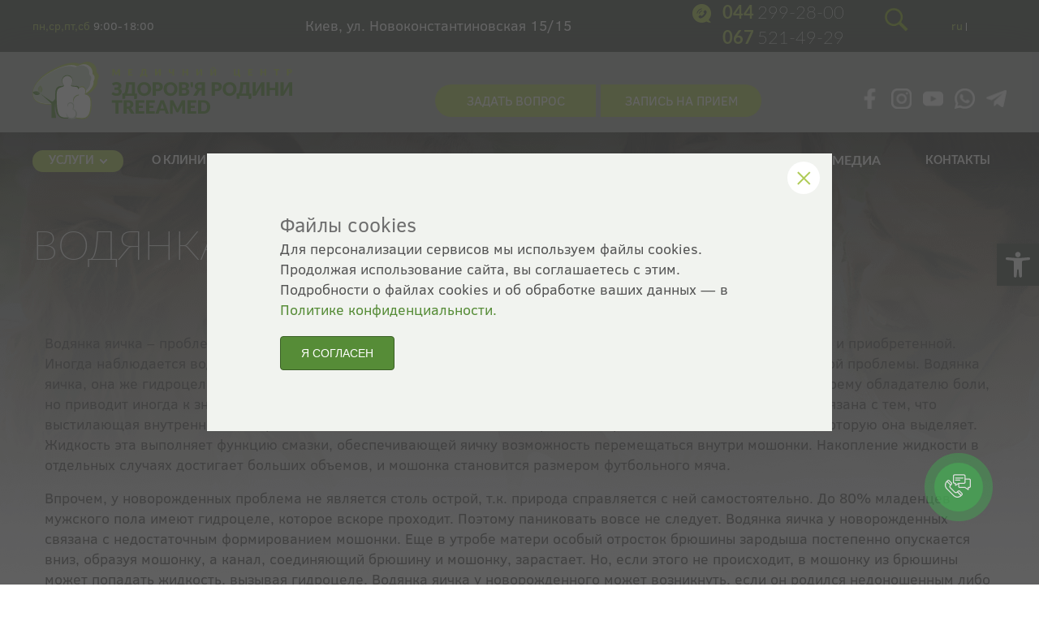

--- FILE ---
content_type: text/html; charset=UTF-8
request_url: https://familyhealth.ua/vodyanka-yaichka-u-novorozhdennogo/
body_size: 32440
content:
<!DOCTYPE html>
<html lang="ru-UA" prefix="og: http://ogp.me/ns#"></html>

<!-- <html lang="ru-UA" prefix="og: http://ogp.me/ns#"> -->



<head>
	
	<meta name="google-site-verification" content="3EgkQv1buDW8o18I6LHIMCIwcHwrvkAt0W_5CP4v6sQ" />
	
    <meta charset="UTF-8">
    <!-- <meta name="viewport" content="width=device-width, initial-scale=1.0, user-scalable=0"> -->
    <meta name="viewport" content="width=device-width, initial-scale=1">


    <!-- <link rel="apple-touch-icon" href="/favi_512.png?m=1415832495" /> -->
    <title>Водянка яичка у новорожденного. Что такое водянка яичка, лечение, симптомы и диагностика</title>


    <link rel="icon" href="https://familyhealth.ua/favicon.ico" type="image/x-icon">




	<script data-cfasync="false" data-no-defer="1" data-no-minify="1" data-no-optimize="1">var ewww_webp_supported=!1;function check_webp_feature(A,e){var w;e=void 0!==e?e:function(){},ewww_webp_supported?e(ewww_webp_supported):((w=new Image).onload=function(){ewww_webp_supported=0<w.width&&0<w.height,e&&e(ewww_webp_supported)},w.onerror=function(){e&&e(!1)},w.src="data:image/webp;base64,"+{alpha:"UklGRkoAAABXRUJQVlA4WAoAAAAQAAAAAAAAAAAAQUxQSAwAAAARBxAR/Q9ERP8DAABWUDggGAAAABQBAJ0BKgEAAQAAAP4AAA3AAP7mtQAAAA=="}[A])}check_webp_feature("alpha");</script><script data-cfasync="false" data-no-defer="1" data-no-minify="1" data-no-optimize="1">var Arrive=function(c,w){"use strict";if(c.MutationObserver&&"undefined"!=typeof HTMLElement){var r,a=0,u=(r=HTMLElement.prototype.matches||HTMLElement.prototype.webkitMatchesSelector||HTMLElement.prototype.mozMatchesSelector||HTMLElement.prototype.msMatchesSelector,{matchesSelector:function(e,t){return e instanceof HTMLElement&&r.call(e,t)},addMethod:function(e,t,r){var a=e[t];e[t]=function(){return r.length==arguments.length?r.apply(this,arguments):"function"==typeof a?a.apply(this,arguments):void 0}},callCallbacks:function(e,t){t&&t.options.onceOnly&&1==t.firedElems.length&&(e=[e[0]]);for(var r,a=0;r=e[a];a++)r&&r.callback&&r.callback.call(r.elem,r.elem);t&&t.options.onceOnly&&1==t.firedElems.length&&t.me.unbindEventWithSelectorAndCallback.call(t.target,t.selector,t.callback)},checkChildNodesRecursively:function(e,t,r,a){for(var i,n=0;i=e[n];n++)r(i,t,a)&&a.push({callback:t.callback,elem:i}),0<i.childNodes.length&&u.checkChildNodesRecursively(i.childNodes,t,r,a)},mergeArrays:function(e,t){var r,a={};for(r in e)e.hasOwnProperty(r)&&(a[r]=e[r]);for(r in t)t.hasOwnProperty(r)&&(a[r]=t[r]);return a},toElementsArray:function(e){return e=void 0!==e&&("number"!=typeof e.length||e===c)?[e]:e}}),e=(l.prototype.addEvent=function(e,t,r,a){a={target:e,selector:t,options:r,callback:a,firedElems:[]};return this._beforeAdding&&this._beforeAdding(a),this._eventsBucket.push(a),a},l.prototype.removeEvent=function(e){for(var t,r=this._eventsBucket.length-1;t=this._eventsBucket[r];r--)e(t)&&(this._beforeRemoving&&this._beforeRemoving(t),(t=this._eventsBucket.splice(r,1))&&t.length&&(t[0].callback=null))},l.prototype.beforeAdding=function(e){this._beforeAdding=e},l.prototype.beforeRemoving=function(e){this._beforeRemoving=e},l),t=function(i,n){var o=new e,l=this,s={fireOnAttributesModification:!1};return o.beforeAdding(function(t){var e=t.target;e!==c.document&&e!==c||(e=document.getElementsByTagName("html")[0]);var r=new MutationObserver(function(e){n.call(this,e,t)}),a=i(t.options);r.observe(e,a),t.observer=r,t.me=l}),o.beforeRemoving(function(e){e.observer.disconnect()}),this.bindEvent=function(e,t,r){t=u.mergeArrays(s,t);for(var a=u.toElementsArray(this),i=0;i<a.length;i++)o.addEvent(a[i],e,t,r)},this.unbindEvent=function(){var r=u.toElementsArray(this);o.removeEvent(function(e){for(var t=0;t<r.length;t++)if(this===w||e.target===r[t])return!0;return!1})},this.unbindEventWithSelectorOrCallback=function(r){var a=u.toElementsArray(this),i=r,e="function"==typeof r?function(e){for(var t=0;t<a.length;t++)if((this===w||e.target===a[t])&&e.callback===i)return!0;return!1}:function(e){for(var t=0;t<a.length;t++)if((this===w||e.target===a[t])&&e.selector===r)return!0;return!1};o.removeEvent(e)},this.unbindEventWithSelectorAndCallback=function(r,a){var i=u.toElementsArray(this);o.removeEvent(function(e){for(var t=0;t<i.length;t++)if((this===w||e.target===i[t])&&e.selector===r&&e.callback===a)return!0;return!1})},this},i=new function(){var s={fireOnAttributesModification:!1,onceOnly:!1,existing:!1};function n(e,t,r){return!(!u.matchesSelector(e,t.selector)||(e._id===w&&(e._id=a++),-1!=t.firedElems.indexOf(e._id)))&&(t.firedElems.push(e._id),!0)}var c=(i=new t(function(e){var t={attributes:!1,childList:!0,subtree:!0};return e.fireOnAttributesModification&&(t.attributes=!0),t},function(e,i){e.forEach(function(e){var t=e.addedNodes,r=e.target,a=[];null!==t&&0<t.length?u.checkChildNodesRecursively(t,i,n,a):"attributes"===e.type&&n(r,i)&&a.push({callback:i.callback,elem:r}),u.callCallbacks(a,i)})})).bindEvent;return i.bindEvent=function(e,t,r){t=void 0===r?(r=t,s):u.mergeArrays(s,t);var a=u.toElementsArray(this);if(t.existing){for(var i=[],n=0;n<a.length;n++)for(var o=a[n].querySelectorAll(e),l=0;l<o.length;l++)i.push({callback:r,elem:o[l]});if(t.onceOnly&&i.length)return r.call(i[0].elem,i[0].elem);setTimeout(u.callCallbacks,1,i)}c.call(this,e,t,r)},i},o=new function(){var a={};function i(e,t){return u.matchesSelector(e,t.selector)}var n=(o=new t(function(){return{childList:!0,subtree:!0}},function(e,r){e.forEach(function(e){var t=e.removedNodes,e=[];null!==t&&0<t.length&&u.checkChildNodesRecursively(t,r,i,e),u.callCallbacks(e,r)})})).bindEvent;return o.bindEvent=function(e,t,r){t=void 0===r?(r=t,a):u.mergeArrays(a,t),n.call(this,e,t,r)},o};d(HTMLElement.prototype),d(NodeList.prototype),d(HTMLCollection.prototype),d(HTMLDocument.prototype),d(Window.prototype);var n={};return s(i,n,"unbindAllArrive"),s(o,n,"unbindAllLeave"),n}function l(){this._eventsBucket=[],this._beforeAdding=null,this._beforeRemoving=null}function s(e,t,r){u.addMethod(t,r,e.unbindEvent),u.addMethod(t,r,e.unbindEventWithSelectorOrCallback),u.addMethod(t,r,e.unbindEventWithSelectorAndCallback)}function d(e){e.arrive=i.bindEvent,s(i,e,"unbindArrive"),e.leave=o.bindEvent,s(o,e,"unbindLeave")}}(window,void 0),ewww_webp_supported=!1;function check_webp_feature(e,t){var r;ewww_webp_supported?t(ewww_webp_supported):((r=new Image).onload=function(){ewww_webp_supported=0<r.width&&0<r.height,t(ewww_webp_supported)},r.onerror=function(){t(!1)},r.src="data:image/webp;base64,"+{alpha:"UklGRkoAAABXRUJQVlA4WAoAAAAQAAAAAAAAAAAAQUxQSAwAAAARBxAR/Q9ERP8DAABWUDggGAAAABQBAJ0BKgEAAQAAAP4AAA3AAP7mtQAAAA==",animation:"UklGRlIAAABXRUJQVlA4WAoAAAASAAAAAAAAAAAAQU5JTQYAAAD/////AABBTk1GJgAAAAAAAAAAAAAAAAAAAGQAAABWUDhMDQAAAC8AAAAQBxAREYiI/gcA"}[e])}function ewwwLoadImages(e){if(e){for(var t=document.querySelectorAll(".batch-image img, .image-wrapper a, .ngg-pro-masonry-item a, .ngg-galleria-offscreen-seo-wrapper a"),r=0,a=t.length;r<a;r++)ewwwAttr(t[r],"data-src",t[r].getAttribute("data-webp")),ewwwAttr(t[r],"data-thumbnail",t[r].getAttribute("data-webp-thumbnail"));for(var i=document.querySelectorAll("div.woocommerce-product-gallery__image"),r=0,a=i.length;r<a;r++)ewwwAttr(i[r],"data-thumb",i[r].getAttribute("data-webp-thumb"))}for(var n=document.querySelectorAll("video"),r=0,a=n.length;r<a;r++)ewwwAttr(n[r],"poster",e?n[r].getAttribute("data-poster-webp"):n[r].getAttribute("data-poster-image"));for(var o,l=document.querySelectorAll("img.ewww_webp_lazy_load"),r=0,a=l.length;r<a;r++)e&&(ewwwAttr(l[r],"data-lazy-srcset",l[r].getAttribute("data-lazy-srcset-webp")),ewwwAttr(l[r],"data-srcset",l[r].getAttribute("data-srcset-webp")),ewwwAttr(l[r],"data-lazy-src",l[r].getAttribute("data-lazy-src-webp")),ewwwAttr(l[r],"data-src",l[r].getAttribute("data-src-webp")),ewwwAttr(l[r],"data-orig-file",l[r].getAttribute("data-webp-orig-file")),ewwwAttr(l[r],"data-medium-file",l[r].getAttribute("data-webp-medium-file")),ewwwAttr(l[r],"data-large-file",l[r].getAttribute("data-webp-large-file")),null!=(o=l[r].getAttribute("srcset"))&&!1!==o&&o.includes("R0lGOD")&&ewwwAttr(l[r],"src",l[r].getAttribute("data-lazy-src-webp"))),l[r].className=l[r].className.replace(/\bewww_webp_lazy_load\b/,"");for(var s=document.querySelectorAll(".ewww_webp"),r=0,a=s.length;r<a;r++)e?(ewwwAttr(s[r],"srcset",s[r].getAttribute("data-srcset-webp")),ewwwAttr(s[r],"src",s[r].getAttribute("data-src-webp")),ewwwAttr(s[r],"data-orig-file",s[r].getAttribute("data-webp-orig-file")),ewwwAttr(s[r],"data-medium-file",s[r].getAttribute("data-webp-medium-file")),ewwwAttr(s[r],"data-large-file",s[r].getAttribute("data-webp-large-file")),ewwwAttr(s[r],"data-large_image",s[r].getAttribute("data-webp-large_image")),ewwwAttr(s[r],"data-src",s[r].getAttribute("data-webp-src"))):(ewwwAttr(s[r],"srcset",s[r].getAttribute("data-srcset-img")),ewwwAttr(s[r],"src",s[r].getAttribute("data-src-img"))),s[r].className=s[r].className.replace(/\bewww_webp\b/,"ewww_webp_loaded");window.jQuery&&jQuery.fn.isotope&&jQuery.fn.imagesLoaded&&(jQuery(".fusion-posts-container-infinite").imagesLoaded(function(){jQuery(".fusion-posts-container-infinite").hasClass("isotope")&&jQuery(".fusion-posts-container-infinite").isotope()}),jQuery(".fusion-portfolio:not(.fusion-recent-works) .fusion-portfolio-wrapper").imagesLoaded(function(){jQuery(".fusion-portfolio:not(.fusion-recent-works) .fusion-portfolio-wrapper").isotope()}))}function ewwwWebPInit(e){ewwwLoadImages(e),ewwwNggLoadGalleries(e),document.arrive(".ewww_webp",function(){ewwwLoadImages(e)}),document.arrive(".ewww_webp_lazy_load",function(){ewwwLoadImages(e)}),document.arrive("videos",function(){ewwwLoadImages(e)}),"loading"==document.readyState?document.addEventListener("DOMContentLoaded",ewwwJSONParserInit):("undefined"!=typeof galleries&&ewwwNggParseGalleries(e),ewwwWooParseVariations(e))}function ewwwAttr(e,t,r){null!=r&&!1!==r&&e.setAttribute(t,r)}function ewwwJSONParserInit(){"undefined"!=typeof galleries&&check_webp_feature("alpha",ewwwNggParseGalleries),check_webp_feature("alpha",ewwwWooParseVariations)}function ewwwWooParseVariations(e){if(e)for(var t=document.querySelectorAll("form.variations_form"),r=0,a=t.length;r<a;r++){var i=t[r].getAttribute("data-product_variations"),n=!1;try{for(var o in i=JSON.parse(i))void 0!==i[o]&&void 0!==i[o].image&&(void 0!==i[o].image.src_webp&&(i[o].image.src=i[o].image.src_webp,n=!0),void 0!==i[o].image.srcset_webp&&(i[o].image.srcset=i[o].image.srcset_webp,n=!0),void 0!==i[o].image.full_src_webp&&(i[o].image.full_src=i[o].image.full_src_webp,n=!0),void 0!==i[o].image.gallery_thumbnail_src_webp&&(i[o].image.gallery_thumbnail_src=i[o].image.gallery_thumbnail_src_webp,n=!0),void 0!==i[o].image.thumb_src_webp&&(i[o].image.thumb_src=i[o].image.thumb_src_webp,n=!0));n&&ewwwAttr(t[r],"data-product_variations",JSON.stringify(i))}catch(e){}}}function ewwwNggParseGalleries(e){if(e)for(var t in galleries){var r=galleries[t];galleries[t].images_list=ewwwNggParseImageList(r.images_list)}}function ewwwNggLoadGalleries(e){e&&document.addEventListener("ngg.galleria.themeadded",function(e,t){window.ngg_galleria._create_backup=window.ngg_galleria.create,window.ngg_galleria.create=function(e,t){var r=$(e).data("id");return galleries["gallery_"+r].images_list=ewwwNggParseImageList(galleries["gallery_"+r].images_list),window.ngg_galleria._create_backup(e,t)}})}function ewwwNggParseImageList(e){for(var t in e){var r=e[t];if(void 0!==r["image-webp"]&&(e[t].image=r["image-webp"],delete e[t]["image-webp"]),void 0!==r["thumb-webp"]&&(e[t].thumb=r["thumb-webp"],delete e[t]["thumb-webp"]),void 0!==r.full_image_webp&&(e[t].full_image=r.full_image_webp,delete e[t].full_image_webp),void 0!==r.srcsets)for(var a in r.srcsets)nggSrcset=r.srcsets[a],void 0!==r.srcsets[a+"-webp"]&&(e[t].srcsets[a]=r.srcsets[a+"-webp"],delete e[t].srcsets[a+"-webp"]);if(void 0!==r.full_srcsets)for(var i in r.full_srcsets)nggFSrcset=r.full_srcsets[i],void 0!==r.full_srcsets[i+"-webp"]&&(e[t].full_srcsets[i]=r.full_srcsets[i+"-webp"],delete e[t].full_srcsets[i+"-webp"])}return e}check_webp_feature("alpha",ewwwWebPInit);</script><meta name='robots' content='index, follow, max-image-preview:large, max-snippet:-1, max-video-preview:-1' />

	<!-- This site is optimized with the Yoast SEO plugin v21.5 - https://yoast.com/wordpress/plugins/seo/ -->
	<meta name="description" content="Свободный материал - Водянка яичка у новорожденного - Качественная диагностика и своевременное лечение заболеваний. Опытные врачи и новейшее оборудование - Сеть медицинских клиник «Здоров’я родини»" />
	<link rel="canonical" href="https://familyhealth.ua/vodyanka-yaichka-u-novorozhdennogo/" />
	<meta property="og:locale" content="uk_UA" />
	<meta property="og:type" content="article" />
	<meta property="og:title" content="Водянка яичка у новорожденного. Что такое водянка яичка, лечение, симптомы и диагностика" />
	<meta property="og:description" content="Свободный материал - Водянка яичка у новорожденного - Качественная диагностика и своевременное лечение заболеваний. Опытные врачи и новейшее оборудование - Сеть медицинских клиник «Здоров’я родини»" />
	<meta property="og:url" content="https://familyhealth.ua/vodyanka-yaichka-u-novorozhdennogo/" />
	<meta property="og:site_name" content="Здоров&#039;я Родини - Медицинский центр Киев" />
	<meta property="article:publisher" content="https://www.facebook.com/familyhealth.ua" />
	<meta property="article:modified_time" content="2019-09-10T10:30:59+00:00" />
	<meta property="og:image" content="https://familyhealth.ua/wp-content/uploads/2020/03/Logo_2.png" />
	<meta property="og:image:width" content="400" />
	<meta property="og:image:height" content="400" />
	<meta property="og:image:type" content="image/png" />
	<meta name="twitter:card" content="summary_large_image" />
	<script type="application/ld+json" class="yoast-schema-graph">{"@context":"https://schema.org","@graph":[{"@type":"WebPage","@id":"https://familyhealth.ua/vodyanka-yaichka-u-novorozhdennogo/","url":"https://familyhealth.ua/vodyanka-yaichka-u-novorozhdennogo/","name":"Водянка яичка у новорожденного. Что такое водянка яичка, лечение, симптомы и диагностика","isPartOf":{"@id":"https://familyhealth.ua/#website"},"datePublished":"2019-09-10T10:07:50+00:00","dateModified":"2019-09-10T10:30:59+00:00","description":"Свободный материал - Водянка яичка у новорожденного - Качественная диагностика и своевременное лечение заболеваний. Опытные врачи и новейшее оборудование - Сеть медицинских клиник «Здоров’я родини»","inLanguage":"ru-UA","potentialAction":[{"@type":"ReadAction","target":["https://familyhealth.ua/vodyanka-yaichka-u-novorozhdennogo/"]}]},{"@type":"WebSite","@id":"https://familyhealth.ua/#website","url":"https://familyhealth.ua/","name":"Здоров&#039;я Родини - Медицинский центр Киев","description":"Здоров&#039;я Родини - Медицинский центр Киев","publisher":{"@id":"https://familyhealth.ua/#organization"},"potentialAction":[{"@type":"SearchAction","target":{"@type":"EntryPoint","urlTemplate":"https://familyhealth.ua/?s={search_term_string}"},"query-input":"required name=search_term_string"}],"inLanguage":"ru-UA"},{"@type":"Organization","@id":"https://familyhealth.ua/#organization","name":"Медицинский Центр \"Здоров'я Родини TreeAmed\"","url":"https://familyhealth.ua/","logo":{"@type":"ImageObject","inLanguage":"ru-UA","@id":"https://familyhealth.ua/#/schema/logo/image/","url":"https://familyhealth.ua/wp-content/uploads/2020/03/Logo_2.png","contentUrl":"https://familyhealth.ua/wp-content/uploads/2020/03/Logo_2.png","width":400,"height":400,"caption":"Медицинский Центр \"Здоров'я Родини TreeAmed\""},"image":{"@id":"https://familyhealth.ua/#/schema/logo/image/"},"sameAs":["https://www.facebook.com/familyhealth.ua","https://www.instagram.com/familyhealth.center/","https://www.linkedin.com/company/familyhealth/","https://www.youtube.com/user/Familyhealth2007"]}]}</script>
	<!-- / Yoast SEO plugin. -->


<link rel='dns-prefetch' href='//cdnjs.cloudflare.com' />
<script type="text/javascript">
window._wpemojiSettings = {"baseUrl":"https:\/\/s.w.org\/images\/core\/emoji\/14.0.0\/72x72\/","ext":".png","svgUrl":"https:\/\/s.w.org\/images\/core\/emoji\/14.0.0\/svg\/","svgExt":".svg","source":{"concatemoji":"https:\/\/familyhealth.ua\/wp-includes\/js\/wp-emoji-release.min.js?ver=6.3.7"}};
/*! This file is auto-generated */
!function(i,n){var o,s,e;function c(e){try{var t={supportTests:e,timestamp:(new Date).valueOf()};sessionStorage.setItem(o,JSON.stringify(t))}catch(e){}}function p(e,t,n){e.clearRect(0,0,e.canvas.width,e.canvas.height),e.fillText(t,0,0);var t=new Uint32Array(e.getImageData(0,0,e.canvas.width,e.canvas.height).data),r=(e.clearRect(0,0,e.canvas.width,e.canvas.height),e.fillText(n,0,0),new Uint32Array(e.getImageData(0,0,e.canvas.width,e.canvas.height).data));return t.every(function(e,t){return e===r[t]})}function u(e,t,n){switch(t){case"flag":return n(e,"\ud83c\udff3\ufe0f\u200d\u26a7\ufe0f","\ud83c\udff3\ufe0f\u200b\u26a7\ufe0f")?!1:!n(e,"\ud83c\uddfa\ud83c\uddf3","\ud83c\uddfa\u200b\ud83c\uddf3")&&!n(e,"\ud83c\udff4\udb40\udc67\udb40\udc62\udb40\udc65\udb40\udc6e\udb40\udc67\udb40\udc7f","\ud83c\udff4\u200b\udb40\udc67\u200b\udb40\udc62\u200b\udb40\udc65\u200b\udb40\udc6e\u200b\udb40\udc67\u200b\udb40\udc7f");case"emoji":return!n(e,"\ud83e\udef1\ud83c\udffb\u200d\ud83e\udef2\ud83c\udfff","\ud83e\udef1\ud83c\udffb\u200b\ud83e\udef2\ud83c\udfff")}return!1}function f(e,t,n){var r="undefined"!=typeof WorkerGlobalScope&&self instanceof WorkerGlobalScope?new OffscreenCanvas(300,150):i.createElement("canvas"),a=r.getContext("2d",{willReadFrequently:!0}),o=(a.textBaseline="top",a.font="600 32px Arial",{});return e.forEach(function(e){o[e]=t(a,e,n)}),o}function t(e){var t=i.createElement("script");t.src=e,t.defer=!0,i.head.appendChild(t)}"undefined"!=typeof Promise&&(o="wpEmojiSettingsSupports",s=["flag","emoji"],n.supports={everything:!0,everythingExceptFlag:!0},e=new Promise(function(e){i.addEventListener("DOMContentLoaded",e,{once:!0})}),new Promise(function(t){var n=function(){try{var e=JSON.parse(sessionStorage.getItem(o));if("object"==typeof e&&"number"==typeof e.timestamp&&(new Date).valueOf()<e.timestamp+604800&&"object"==typeof e.supportTests)return e.supportTests}catch(e){}return null}();if(!n){if("undefined"!=typeof Worker&&"undefined"!=typeof OffscreenCanvas&&"undefined"!=typeof URL&&URL.createObjectURL&&"undefined"!=typeof Blob)try{var e="postMessage("+f.toString()+"("+[JSON.stringify(s),u.toString(),p.toString()].join(",")+"));",r=new Blob([e],{type:"text/javascript"}),a=new Worker(URL.createObjectURL(r),{name:"wpTestEmojiSupports"});return void(a.onmessage=function(e){c(n=e.data),a.terminate(),t(n)})}catch(e){}c(n=f(s,u,p))}t(n)}).then(function(e){for(var t in e)n.supports[t]=e[t],n.supports.everything=n.supports.everything&&n.supports[t],"flag"!==t&&(n.supports.everythingExceptFlag=n.supports.everythingExceptFlag&&n.supports[t]);n.supports.everythingExceptFlag=n.supports.everythingExceptFlag&&!n.supports.flag,n.DOMReady=!1,n.readyCallback=function(){n.DOMReady=!0}}).then(function(){return e}).then(function(){var e;n.supports.everything||(n.readyCallback(),(e=n.source||{}).concatemoji?t(e.concatemoji):e.wpemoji&&e.twemoji&&(t(e.twemoji),t(e.wpemoji)))}))}((window,document),window._wpemojiSettings);
</script>
<style type="text/css">
img.wp-smiley,
img.emoji {
	display: inline !important;
	border: none !important;
	box-shadow: none !important;
	height: 1em !important;
	width: 1em !important;
	margin: 0 0.07em !important;
	vertical-align: -0.1em !important;
	background: none !important;
	padding: 0 !important;
}
</style>
	<style id='wp-block-library-inline-css' type='text/css'>
:root{--wp-admin-theme-color:#007cba;--wp-admin-theme-color--rgb:0,124,186;--wp-admin-theme-color-darker-10:#006ba1;--wp-admin-theme-color-darker-10--rgb:0,107,161;--wp-admin-theme-color-darker-20:#005a87;--wp-admin-theme-color-darker-20--rgb:0,90,135;--wp-admin-border-width-focus:2px;--wp-block-synced-color:#7a00df;--wp-block-synced-color--rgb:122,0,223}@media (min-resolution:192dpi){:root{--wp-admin-border-width-focus:1.5px}}.wp-element-button{cursor:pointer}:root{--wp--preset--font-size--normal:16px;--wp--preset--font-size--huge:42px}:root .has-very-light-gray-background-color{background-color:#eee}:root .has-very-dark-gray-background-color{background-color:#313131}:root .has-very-light-gray-color{color:#eee}:root .has-very-dark-gray-color{color:#313131}:root .has-vivid-green-cyan-to-vivid-cyan-blue-gradient-background{background:linear-gradient(135deg,#00d084,#0693e3)}:root .has-purple-crush-gradient-background{background:linear-gradient(135deg,#34e2e4,#4721fb 50%,#ab1dfe)}:root .has-hazy-dawn-gradient-background{background:linear-gradient(135deg,#faaca8,#dad0ec)}:root .has-subdued-olive-gradient-background{background:linear-gradient(135deg,#fafae1,#67a671)}:root .has-atomic-cream-gradient-background{background:linear-gradient(135deg,#fdd79a,#004a59)}:root .has-nightshade-gradient-background{background:linear-gradient(135deg,#330968,#31cdcf)}:root .has-midnight-gradient-background{background:linear-gradient(135deg,#020381,#2874fc)}.has-regular-font-size{font-size:1em}.has-larger-font-size{font-size:2.625em}.has-normal-font-size{font-size:var(--wp--preset--font-size--normal)}.has-huge-font-size{font-size:var(--wp--preset--font-size--huge)}.has-text-align-center{text-align:center}.has-text-align-left{text-align:left}.has-text-align-right{text-align:right}#end-resizable-editor-section{display:none}.aligncenter{clear:both}.items-justified-left{justify-content:flex-start}.items-justified-center{justify-content:center}.items-justified-right{justify-content:flex-end}.items-justified-space-between{justify-content:space-between}.screen-reader-text{clip:rect(1px,1px,1px,1px);word-wrap:normal!important;border:0;-webkit-clip-path:inset(50%);clip-path:inset(50%);height:1px;margin:-1px;overflow:hidden;padding:0;position:absolute;width:1px}.screen-reader-text:focus{clip:auto!important;background-color:#ddd;-webkit-clip-path:none;clip-path:none;color:#444;display:block;font-size:1em;height:auto;left:5px;line-height:normal;padding:15px 23px 14px;text-decoration:none;top:5px;width:auto;z-index:100000}html :where(.has-border-color){border-style:solid}html :where([style*=border-top-color]){border-top-style:solid}html :where([style*=border-right-color]){border-right-style:solid}html :where([style*=border-bottom-color]){border-bottom-style:solid}html :where([style*=border-left-color]){border-left-style:solid}html :where([style*=border-width]){border-style:solid}html :where([style*=border-top-width]){border-top-style:solid}html :where([style*=border-right-width]){border-right-style:solid}html :where([style*=border-bottom-width]){border-bottom-style:solid}html :where([style*=border-left-width]){border-left-style:solid}html :where(img[class*=wp-image-]){height:auto;max-width:100%}:where(figure){margin:0 0 1em}html :where(.is-position-sticky){--wp-admin--admin-bar--position-offset:var(--wp-admin--admin-bar--height,0px)}@media screen and (max-width:600px){html :where(.is-position-sticky){--wp-admin--admin-bar--position-offset:0px}}
</style>
<style id='classic-theme-styles-inline-css' type='text/css'>
/*! This file is auto-generated */
.wp-block-button__link{color:#fff;background-color:#32373c;border-radius:9999px;box-shadow:none;text-decoration:none;padding:calc(.667em + 2px) calc(1.333em + 2px);font-size:1.125em}.wp-block-file__button{background:#32373c;color:#fff;text-decoration:none}
</style>
<link rel='stylesheet' id='sbttb-fonts-css' href='https://familyhealth.ua/wp-content/plugins/smooth-back-to-top-button/assets/css/sbttb-fonts.css?ver=1.1.14' type='text/css' media='all' />
<link rel='stylesheet' id='sbttb-style-css' href='https://familyhealth.ua/wp-content/plugins/smooth-back-to-top-button/assets/css/smooth-back-to-top-button.css?ver=1.1.14' type='text/css' media='all' />
<link rel='stylesheet' id='wpcf7-redirect-script-frontend-css' href='https://familyhealth.ua/wp-content/plugins/wpcf7-redirect/build/css/wpcf7-redirect-frontend.min.css?ver=1.1' type='text/css' media='all' />
<link rel='stylesheet' id='grw-public-main-css-css' href='https://familyhealth.ua/wp-content/plugins/widget-google-reviews/assets/css/public-main.css?ver=4.1' type='text/css' media='all' />
<link rel='stylesheet' id='style-css' href='https://familyhealth.ua/wp-content/themes/family/style.css?v=14&#038;ver=6.3.7' type='text/css' media='all' />
<link rel='stylesheet' id='dashicons-css' href='https://familyhealth.ua/wp-includes/css/dashicons.min.css?ver=6.3.7' type='text/css' media='all' />
<style id='dashicons-inline-css' type='text/css'>

        .comment-form label.commentrating { display: inline-block }
        .star-rating .star-full:before { content: "\f155"; }
        .star-rating .star-half:before { content: "\f459"; }
        .star-rating .star-empty:before { content: "\f154"; }
        .star-rating .star {
            color:#6f8d11;
            width:15px;
            height:15px;
            font-size:15px;
            display: inline-block;
            font-family: dashicons;
            font-style: normal;
            font-weight: 400;
            line-height: 1;
            text-align: center;
            text-decoration: inherit;
            vertical-align: top;
            margin-right:2px;
        }
        
</style>
<link rel='stylesheet' id='panda-pods-repeater-general-styles-css' href='https://familyhealth.ua/wp-content/plugins/panda-pods-repeater-field/css/general.min.css?ver=1.0.0' type='text/css' media='all' />
<link rel='stylesheet' id='panda-pods-repeater-styles-css' href='https://familyhealth.ua/wp-content/plugins/panda-pods-repeater-field/css/front-end.min.css?ver=1.2.0' type='text/css' media='all' />
<link rel='stylesheet' id='pojo-a11y-css' href='https://familyhealth.ua/wp-content/plugins/pojo-accessibility/assets/css/style.min.css?ver=1.0.0' type='text/css' media='all' />
<script type='text/javascript' defer="defer" src='https://familyhealth.ua/wp-content/plugins/widget-google-reviews/assets/js/public-main.js?ver=4.1' id='grw-public-main-js-js'></script>
<link rel="https://api.w.org/" href="https://familyhealth.ua/wp-json/" /><link rel="alternate" type="application/json" href="https://familyhealth.ua/wp-json/wp/v2/pages/2967" /><link rel="EditURI" type="application/rsd+xml" title="RSD" href="https://familyhealth.ua/xmlrpc.php?rsd" />
<meta name="generator" content="WordPress 6.3.7" />
<link rel='shortlink' href='https://familyhealth.ua/?p=2967' />
<link rel="alternate" type="application/json+oembed" href="https://familyhealth.ua/wp-json/oembed/1.0/embed?url=https%3A%2F%2Ffamilyhealth.ua%2Fvodyanka-yaichka-u-novorozhdennogo%2F" />
<link rel="alternate" type="text/xml+oembed" href="https://familyhealth.ua/wp-json/oembed/1.0/embed?url=https%3A%2F%2Ffamilyhealth.ua%2Fvodyanka-yaichka-u-novorozhdennogo%2F&#038;format=xml" />

            <style type="text/css">
                .progress-wrap {
                    bottom: 50px;
                    height: 46px;
                    width: 46px;
                    border-radius: 46px;
                    background-color: #ffffff;
                    box-shadow: inset 0 0 0 2px #cccccc;
                }

                .progress-wrap.btn-left-side {
                    left: 50px;
                }

                .progress-wrap.btn-right-side {
                    right: 50px;
                }

                .progress-wrap::after {
                    width: 46px;
                    height: 46px;
                    color: #1f2029;
                    font-size: 24px;
                    content: '\e900';
                    line-height: 46px;
                }

                .progress-wrap:hover::after {
                    color: #1f2029;
                }

                .progress-wrap svg.progress-circle path {
                    stroke: #1f2029;
                    stroke-width: 2px;
                }

                
                
                
            </style>

			<style type="text/css">
#pojo-a11y-toolbar .pojo-a11y-toolbar-toggle a{ background-color: #414c43;	color: #ffffff;}
#pojo-a11y-toolbar .pojo-a11y-toolbar-overlay, #pojo-a11y-toolbar .pojo-a11y-toolbar-overlay ul.pojo-a11y-toolbar-items.pojo-a11y-links{ border-color: #414c43;}
body.pojo-a11y-focusable a:focus{ outline-style: solid !important;	outline-width: 1px !important;	outline-color: #FF0000 !important;}
#pojo-a11y-toolbar{ top: 300px !important;}
#pojo-a11y-toolbar .pojo-a11y-toolbar-overlay{ background-color: #ffffff;}
#pojo-a11y-toolbar .pojo-a11y-toolbar-overlay ul.pojo-a11y-toolbar-items li.pojo-a11y-toolbar-item a, #pojo-a11y-toolbar .pojo-a11y-toolbar-overlay p.pojo-a11y-toolbar-title{ color: #333333;}
#pojo-a11y-toolbar .pojo-a11y-toolbar-overlay ul.pojo-a11y-toolbar-items li.pojo-a11y-toolbar-item a.active{ background-color: #414c43;	color: #ffffff;}
@media (max-width: 767px) { #pojo-a11y-toolbar { top: 200px !important; } }</style><noscript><style>.lazyload[data-src]{display:none !important;}</style></noscript><style>.lazyload{background-image:none !important;}.lazyload:before{background-image:none !important;}</style><style>.wp-block-gallery.is-cropped .blocks-gallery-item picture{height:100%;width:100%;}</style><link rel="icon" href="https://familyhealth.ua/wp-content/uploads/2025/07/cropped-cropped-favi-32x32.png" sizes="32x32" />
<link rel="icon" href="https://familyhealth.ua/wp-content/uploads/2025/07/cropped-cropped-favi-192x192.png" sizes="192x192" />
<link rel="apple-touch-icon" href="https://familyhealth.ua/wp-content/uploads/2025/07/cropped-cropped-favi-180x180.png" />
<meta name="msapplication-TileImage" content="https://familyhealth.ua/wp-content/uploads/2025/07/cropped-cropped-favi-270x270.png" />

    <!-- Facebook Pixel Code -->
    <script>
		! function(f, b, e, v, n, t, s) {
			if (f.fbq) return;
			n = f.fbq = function() {
				n.callMethod ?
					n.callMethod.apply(n, arguments) : n.queue.push(arguments)
			};
			if (!f._fbq) f._fbq = n;
			n.push = n;
			n.loaded = !0;
			n.version = '2.0';
			n.queue = [];
			t = b.createElement(e);
			t.async = !0;
			t.src = v;
			s = b.getElementsByTagName(e)[0];
			s.parentNode.insertBefore(t, s)
		}(window, document, 'script',
			'https://connect.facebook.net/en_US/fbevents.js');
		fbq('init', '377026816408421');
		fbq('track', 'PageView');
    </script>
    <noscript><img height="1" width="1" style="display:none" src="https://www.facebook.com/tr?id=377026816408421&ev=PageView&noscript=1" /></noscript>
    <!-- End Facebook Pixel Code -->


    <!-- Facebook Pixel Code -->
    <script>
		!function(f,b,e,v,n,t,s)
		{if(f.fbq)return;n=f.fbq=function(){n.callMethod?
			n.callMethod.apply(n,arguments):n.queue.push(arguments)};
			if(!f._fbq)f._fbq=n;n.push=n;n.loaded=!0;n.version='2.0';
			n.queue=[];t=b.createElement(e);t.async=!0;
			t.src=v;s=b.getElementsByTagName(e)[0];
			s.parentNode.insertBefore(t,s)}(window, document,'script',
			'https://connect.facebook.net/en_US/fbevents.js');
		fbq('init', '1790578041237095');
		fbq('track', 'PageView');
    </script>
    <noscript><img height="1" width="1"
                   src="https://www.facebook.com/tr?id=1790578041237095&ev=PageView&noscript=1"
        /></noscript>
    <!-- End Facebook Pixel Code -->

   
    <!-- Google Tag Manager -->
<script>(function(w,d,s,l,i){w[l]=w[l]||[];w[l].push({'gtm.start':
new Date().getTime(),event:'gtm.js'});var f=d.getElementsByTagName(s)[0],
j=d.createElement(s),dl=l!='dataLayer'?'&l='+l:'';j.async=true;j.src=
'https://www.googletagmanager.com/gtm.js?id='+i+dl;f.parentNode.insertBefore(j,f);
})(window,document,'script','dataLayer','GTM-NDGZJF');</script>
<!-- End Google Tag Manager -->




    <meta name="google-site-verification" content="kRNNs0peOd9lkKho_bJuBwJj6V-yTE4hfW-WQ-MN_pI" />
    <style>
        .direction_banner_section_list {
    background: rgba(88, 141, 55, 0.7);
    position: relative;
    margin-top: 50px;
    min-height: 265px;
}
.covid_banner {
    height: auto;
}
.direction_banner_padding {
    padding-top: 260px;
}
.d-flex {
    display: flex;
}
.banner_section_list_left, .banner_section_list_right {
    width:50%;
}
.section_list_left {
    text-transform: uppercase;
    margin-top: 30px;
    margin-bottom: 30px;
    list-style: none;
    color: white;
    font-family: ClearSans-Bold;
}
.section_list_left li {
    margin-bottom: 25px;
    position: relative;
}
.section_list_left li:before{
    content:"";
    position: absolute;
    top: 10px;
    left: -10px;
    width: 5px;
    height: 5px;
    background: #afcb57;
    border-radius: 50%;
}
.text-orange {
    color: #fcb02b;
}
.covid_man {
    position: absolute;
    right: 80px;
    bottom: -4px;
    display: block;
}
.banner_covid_container {
    position: relative;
    height: 100%;
}
.banner_covid_container_button_wrapper {
    display: flex;
    justify-content: center;
    padding-top: 20px;
    padding-bottom: 50px;
    position: relative;
}
.banner_section_list_right {
    position: relative;
}
.section_list_right {
    color: white;
    list-style: none;
    font-family: ClearSans-Regular;
}
.section_list_right li:nth-child(1) {
    position: absolute;
    right: 0px;
    top:10px;
    color: white;
}
.section_list_right li:nth-child(1):before {
    content: '';
    width: 231px;
    height:36px;
    background: url('https://familyhealth.ua/wp-content/uploads/2020/12/covid_line_1.png') no-repeat;
    right:0px;
    top:10px;
    position: absolute;
}
.section_list_right li:nth-child(2) {
    position: absolute;
    right: 320px;
    top:55px;
    color: white;
}
.section_list_right li:nth-child(2):before {
    content: '';
    width: 231px;
    height:36px;
    background: url('https://familyhealth.ua/wp-content/uploads/2020/12/covid_line_2.png') no-repeat;
    left:0px;
    bottom:-25px;
    position: absolute;
}
.section_list_right li:nth-child(3) {
    position: absolute;
    right: 0px;
    top:100px;
    color: white;
}
.section_list_right li:nth-child(3):before {
    content: '';
    width: 231px;
    height:36px;
    background: url('https://familyhealth.ua/wp-content/uploads/2020/12/covid_line_1.png') no-repeat;
    right:0px;
    top:10px;
    position: absolute;
}
.section_list_right li:nth-child(4) {
    position: absolute;
    right: 370px;
    top:200px;
    color: white;
}
.section_list_right li:nth-child(4):before {
    content: '';
    width: 231px;
    height:36px;
    background: url('https://familyhealth.ua/wp-content/uploads/2020/12/covid_line_2.png') no-repeat;
    left:0px;
    bottom:-25px;
    position: absolute;
}
.section_list_right li:nth-child(5) {
    position: absolute;
    right: 0px;
    top:200px;
    color: white;
}
.section_list_right li:nth-child(5):before {
    content: '';
    width: 140px;
    height:36px;
    background: url('https://familyhealth.ua/wp-content/uploads/2020/12/covid_line_1.png') no-repeat;
    right:0px;
    top:10px;
    position: absolute;
}
.covid_man_mobile {
    display: none;
}
@media (max-width: 767px) {
    .covid_banner {
        padding-bottom: 0px;
    }
    .banner_covid_container_button_wrapper {
        padding-bottom: 20px;
    }
    .covid_man_mobile {
        display: block;
        margin: 0 auto;
        margin-bottom: -4px;
    }
    .direction_banner_section_list .d-flex {
        display: flex;
        flex-wrap: wrap;
    }
    .banner_section_list_left, .banner_section_list_right {
        width: 100%;
    }
    .covid_banner {
        padding-top: 172px;
    }
    .covid_man {
        display: none;
    }
    .section_list_right li:nth-child(1){

    }
    .section_list_right li:nth-child(2){
        right:240px;
        top:1px;
    }
    .section_list_right li:nth-child(3) {

    }
    .section_list_right li:nth-child(4) {
        right:280px;
        top:170px;
    }
    .section_list_right li:nth-child(5) {
        right: -10px;
        top: 155px;
    }
    .section_list_right li:nth-child(1):before {
        width: 177px;
    }
    .section_list_right li:nth-child(2):before {
        width: 125px;
        background-position: right top;
    }
    .section_list_right li:nth-child(3):before {
        width: 177px;
    }
    .section_list_right li:nth-child(4):before {
        width: 145px;
        background-position: right top;
    }
    .section_list_right li:nth-child(5):before {
        width:122px;
        top:15px;
    }
}
@media (min-width: 768px) and (max-width: 1200px) {
    .covid_banner {
        padding-top: 180px;
    }
    .covid_man {
        display: none;
    }
    .section_list_right li:nth-child(1), .section_list_right li:nth-child(2), .section_list_right li:nth-child(3),
    .section_list_right li:nth-child(4), .section_list_right li:nth-child(5) {
        position: static;
        margin-bottom: 20px;
    }
    .section_list_right li:nth-child(1):before, .section_list_right li:nth-child(2):before,
    .section_list_right li:nth-child(3):before,
    .section_list_right li:nth-child(4):before, .section_list_right li:nth-child(5):before {
        display: none;
    }
    .section_list_right {
        margin-top: 30px;
    }
}.p-30-0 {
    padding-top: 30px;
    padding-bottom: 0px;
}
@media (max-width: 767px) {
    .text_after_banner h2 {
        margin-top: 45px;
        margin-bottom: 45px;
    }
}
.covid_simptomy {
    background: #f2f2f2;
    padding-bottom: 60px;
}
.p-0-20 {
    padding-top: 0px;
    padding-bottom: 20px;
}
.simptomy_wrapper {
    display: flex;
    flex-wrap: wrap;
    justify-content: center;
}
.simptomy_item {
    width: 20%;
    display: flex;
    justify-content: center;
    flex-wrap: wrap;
    padding: 20px;
}
.simptomy_item img {
    max-width: 100%;
    display: block;
    width: 98px;
    height: 98px;
}
.simptomy_item_desc {
    width: 100%;
    text-align: center;
}
.simptomy_item:nth-child(6){
    margin-left: 1px;
}
.simptomy_item:nth-child(6), .simptomy_item:nth-child(7), .simptomy_item:nth-child(8), .simptomy_item:nth-child(9)
{
    border-bottom: 1px solid #afcb57;
    border-top: 1px solid #afcb57;
}
@media (max-width: 767px) {
    .simptomy_item {
        width: 100%;
        border:none!important;
    }
    .covid_simptomy {
        padding-bottom: 0px;
    }
}.covid_faq {
    padding-top: 40px;
    background: #f2f2f2;
    padding-bottom: 60px;
}
.covid_faq h2 {
    box-sizing: inherit;
    margin: 0;
    padding: 0;
    text-align: center;
    color: #66954b;
    font-family: Lato-Thin;
    text-transform: uppercase;
    margin-bottom: 20px;
}
.faq-wrapper {
    padding-top: 30px;
    padding-bottom: 30px;
    display: flex;
}
.faq-left {
    width: 50%;
    text-align: center;
    padding: 15px;
}
.faq-right {
    width: 50%;
}
.faq-left img {
    max-width: 100%;
    border:1px solid #66954b;
}
.faq-left {
    width: 50%;
    padding: 15px;
}

.faq_wrapper {
    box-sizing: border-box;
    border: 0;
    font: inherit;
    font-size: 100%;
    vertical-align: baseline;
    width: 90%;
    max-width: 1200px;
    margin: 0 auto;
    padding: 20px;
    border-radius: 6px;
}
.faq_question {
    box-sizing: border-box;
    padding: 5px 75px 15px 15px;
    font-style: normal;
    line-height: 36px;
    position: relative;
    cursor: pointer;
    font-size: 18px;
    font-family: ClearSans-Regular;
    color: #555;
    border-bottom: 1px solid #588d37;
}
.faq_close {
    width: 13px;
    height: 13px;
    position: absolute;
    background: url('/wp-content/uploads/2020/12/cross.png');
    top: 20px;
    right: 25px;
    transition: 0.7s;
}
.faq_answer {
    font-size: 18px;
    font-family: ClearSans-Regular;
    color: #555;
    box-sizing: border-box;
    line-height: 22px;
    vertical-align: baseline;
    background: white;
    padding: 15px;
    display: none;
    opacity: 0;
    transition: 0.7s;
    border-bottom: 1px solid #588d37;
}
.fadeIn {
    display: block;
    opacity: 1;
}
.faq_active {
    background: white;
    border-bottom: none;
}
.faq_active .faq_close {
    transform: rotate(45deg);
    background: url('/wp-content/uploads/2020/12/cross.png');
}
@media (max-width: 767px) {
    .faq-wrapper {
        flex-wrap: wrap;
    }
    .faq-left, .faq-right {
        width: 100%;
    }
    .faq_question {
        padding: 5px 50px 5px 10px;
    }
    .faq_answer {
        padding: 10px;
    }
    .faq_title {
        font-size: 24px;
    }
    .faq {
        padding: 10px 0px;
    }
    .covid_faq {
        padding-bottom: 0px;
    }
}.covid_packages {
    padding-top: 40px;
    background: #f2f2f2;
    padding-bottom: 90px;
}
.covid_packages h2 {
    box-sizing: inherit;
    margin: 0;
    padding: 0;
    text-align: center;
    color: #66954b;
    font-family: Lato-Thin;
    text-transform: uppercase;
    margin-bottom: 20px;
}
.covid_packages table {
    margin-top: 30px;
    font-family: ClearSans-Regular;
}
.table_col_1 {
    max-width: 500px;
}

@media (max-width: 767px) {
    .covid_packages {
        padding-bottom: 50px;
    }
}.covid_text_after_table {
    padding-top: 50px;
    padding-bottom: 0px;
    background: white;
}.table_different {
    margin-top: 30px;
    margin-bottom: 30px;
    font-family: ClearSans-Regular;
}
.covid_difference {
    padding-bottom: 30px;
}
.table_different .title_table{
    background: #588d37;
    padding-top: 15px;
    padding-bottom: 15px;
}
.table_different tbody {
    background: white;
}
.table_different .table_difference_title {
    border: none;
}
.table_difference_title .title_wrapper {
    display: flex;
    align-items: center;
    justify-content: center;
    width: 100%;
    height: 100%;
}
.table_difference_title:nth-child(2) .title_wrapper {
    border-right: 1px solid white;
    border-left: 1px solid white;
}
.table_different .title_table {
    padding-left: 0px;
    padding-right: 0px;
}
.table_different .title_table:nth-child(1) {
    min-width: 450px;
    height: 75px;
}
.table_different .title_table:nth-child(2) {
    min-width: 350px;
    height: 75px;
}
.table_different .title_table:nth-child(3) {
    min-width: 350px;
    height: 75px;
}
.table_different .table_difference_td {
    border-bottom: 1px solid #588d37;
    margin-left: 15px;
    border-left:1px solid #588d37;
}
.table_different .table_difference_td:nth-child(1) {
    padding-left: 25px;
}
.table_different .table_difference_td:nth-child(3) {
    border-right:1px solid #588d37;
}
@media (max-width: 767px) {
    .covid_difference {
        padding-top: 50px;
        padding-bottom: 0px;
    }
    .table_different .title_table:nth-child(1), .table_different .title_table:nth-child(2),
    .table_different .title_table:nth-child(3) {
        min-width: 100px;
    }
}.covid_treatment {
    padding-top: 30px;
    padding-bottom: 30px;
    background: #f2f2f2;
}
.covid_treatment_wrapper {
    display: flex;
    padding-bottom: 30px;
}
.covid_treatment_left, .covid_treatment_right {
    width: 50%;
    padding-top: 35px;
}
.covid_treatment_left {
    text-align: center;
    padding-left: 15px;
    padding-right: 15px;
}
.covid_treatment_left img {
    border:1px solid #66954b;
}
.covid_treatment_helper_wrapper {
    display: flex;
    flex-wrap: wrap;
}
.helper_item {
    width:25%;
    padding: 20px;
    display: flex;
    justify-content: center;
}
.helper_card {
    width:230px;
}
.helper_card img {
    width: 100%;
    margin-bottom: 20px;
    border:1px solid #66954b;
}
@media (max-width: 767px) {
    .covid_treatment_wrapper, .covid_treatment_helper_wrapper{
        flex-wrap: wrap;
    }
    .covid_treatment_left, .covid_treatment_right {
        width: 100%;
    }
    .helper_item {
        width: 100%;
    }
    .covid_treatment {
        padding-bottom: 0px;
        padding-top: 0px;
    }
}
.prevention {
    background: white;
    padding-bottom: 30px;
}
.prevention_list {
    margin-left: 100px;
    margin-top: 40px;
}
.biografi_main_content_block .prevention_list li {
    position: relative;
    list-style: none;
    margin-bottom: 25px;
    font-weight: 600;
}

.biografi_main_content_block .prevention_list li:before {
    content: '';
    width: 24px;
    height: 25px;
    background: url('/wp-content/uploads/2020/12/prevention_item.png');
    position: absolute;
    top:2px;
    left:-40px;
}

@media (max-width: 767px) {
    .prevention_list {
        margin-left: 40px;
    }
    .prevention {
        padding-bottom: 0px;
    }
}.review_2 {
    padding-top: 70px;
    padding-bottom: 120px;
}
.comments_title_2 {
    text-transform: uppercase!important;
    text-align: center;
    font-size: 25px;
    font-family: Lato-Thin;
    color: #588d37;
    margin-bottom:30px;
}
.comments_row_2 {
    padding: 15px;
    margin-bottom: 20px;
}
.comments_row_info {
    margin-bottom: 10px;
}
.comments_row_name_2 {
    padding: 0;
    font-family: ClearSans-Regular;
    color: #555;
    font-size: 20px;
    font-weight: bold;
    margin: 0 0 5px;
}
.comments_row_data_2 {
    padding: 0;
    font-family: ClearSans-Regular;
    color: #555;
    font-size: 18px;
    margin: 0 0 10px;
}
.comments_row_answer {
    margin-left: 30px;
    padding: 15px;
    margin-top: 10px;
    margin-bottom: 10px;
    border-radius: 4px;
    background: #e3e6e1;
}
.admin_answer {
    position: relative;
    padding-left: 70px;
    margin-bottom: 20px;
    display: inline-block;
    padding-top: 15px;
}
.admin_answer:before {
    content: '';
    position: absolute;
    width: 64px;
    height: 64px;
    position: absolute;
    top:0px;
    left:0px;
    background: url(/wp-content/uploads/2019/07/logo_rodina.png);
}
.comments_row_desc {
    font-family: ClearSans-Regular;
}
.comments_row_answer_link a {
    font-size: 18px;
    color: rgb(252, 176, 43);
    font-family: ClearSans-Bold;
    margin-top: 20px;
    display: inline-block;
}
.comments_row_answer_link {
    margin-bottom: 10px;
}
.comment_form_ajax {
    padding: 15px;
}
.comment_form_info {
    display: flex;
    justify-content: space-between;
    margin-bottom: 20px;
}

.comment_form_comment textarea
{
    display: block;
    border: 1px solid #759e5e;
    padding: 15px;
    width: 100%;
    margin: 0 auto;
    min-height: 115px;
    font-family: ClearSans-Regular;
    font-size: 18px;
    color:#555;
}
.form_submit {
    text-align: center;
    padding: 15px;
}
.submit_ajax_comment {
    cursor: pointer;
    transition: .7s;
    margin-top: 30px;
    width: 210px;
    height: 50px;
    color: #fff;
    text-transform: uppercase;
    font-family: ClearSans-Regular;
    font-size: 16px;
    border-radius: 50px;
    background: #588d37;
    box-shadow: 0 22px 22px rgba(0,0,0,.12);
    border: 0 solid #fff;
    margin-bottom: 20px;
}
.form_container {
    padding-top: 50px;
    padding-bottom: 20px;
    max-width: 100%;
}
.form_title {
    position: relative;
    width: 100%;
    padding-right: 15px;
    padding-left: 15px;
    text-transform: uppercase!important;
    text-align: center;
    font-size: 25px;
    font-family: Lato-Thin;
    color: #588d37;
    margin-bottom: 30px;
}
.comment_form_name, .comment_form_email {
    color: #555;
    margin-top: 20px;
    margin-bottom: 5px;
    border: 0 solid #fff;
    border-bottom: 1px solid #759e5e;
    font-family: ClearSans-Regular;
    font-size: 18px;
    width: 100%;
    border-radius: 0;
    background: 0 0;
    padding-left: 6px;
    width: 100%;
}
.wrap-stars {
    font-family: ClearSans-Regular;
    font-size: 18px;
    color:#555;
}
.comment_form_input_wrapper {
    width: 45%;
}
.comment_form_stars {
    display: flex;
    justify-content: center;
    padding-top: 0px;
    padding-bottom:25px;
}
.error_message {
    color: red;
    text-align: center;
}
.success_message {
    color: #759e5e;
    text-align: center;
}
@media (min-width: 319px) and (max-width: 768px) {
    .review_2 {
        padding-top: 0px;
        padding-bottom: 0px;
    }
    .form_container {
        padding-left: 0px!important;
        padding-right: 0px!important;
    }
    .comment_form_info {
        flex-wrap: wrap;
    }
    .comment_form_input_wrapper {
        width: 100%;
    }
    .comments_title_2 {
        margin-top: 30px;
    }
}    </style>
</head>
<body class="page-template page-template-confident_template page-template-confident_template-php page page-id-2967">
<script data-cfasync="false" data-no-defer="1" data-no-minify="1" data-no-optimize="1">if(typeof ewww_webp_supported==="undefined"){var ewww_webp_supported=!1}if(ewww_webp_supported){document.body.classList.add("webp-support")}</script>


<!-- Google Tag Manager (noscript) -->
<noscript><iframe src="https://www.googletagmanager.com/ns.html?id=GTM-NDGZJF"
height="0" width="0" style="display:none;visibility:hidden"></iframe></noscript>
<!-- End Google Tag Manager (noscript) -->



<!-- support   Add class for show banner-->
<div class="header_shares" style="display:none">
    <div class="shares_direction_block header_action_banner lazyload"
         style="background: 0 0/cover;" data-back="/wp-content/uploads/2020/12/header_banner.jpg" data-back-webp="/wp-content/uploads/2020/12/header_banner.jpg.webp">
        <div class="container padding_null">
            <div class="row">
                <!--
                    <div class="col-lg-5 col-md-12 padding_null text_midle">
                        <p class="shares_title">
							<span class="shares color_yellow">Акция</span> <span class="shares name_shares color_white text_underline">
							Black friday</span></p>
                    </div>
                    <div class="col-lg-5 col-md-7 padding_null text_midle">
						<p class="shares_value"><mark style="color:#fff; background:transparent;">скидка</mark> 80 %</p>
                    </div>

                    <div class="col-lg-2 col-md-5 padding_null text_midle">
						<div class="shares_button" style="z-index:10"><a href="/akcii/">
							<button>Подробнее</button></a>
						</div>
                    </div>

					<div class="col-lg-5 col-md-12 padding_null text_midle">
                        <p class="shares_title">
							<span class="shares color_yellow">Акция</span> <span class="shares name_shares color_white text_underline">
							Black friday</span></p>
                    </div>-->
                <div class="col-lg-9  col-md-7 padding_null text_midle">
                    <p class="shares_value">
                        <a href='/covid19-help/' style="color: white">
                            On-line сопровождение при COVID-19                        </a>
                    </p>
                </div>

                <div class="col-lg-3 col-md-5 padding_null text_midle" style="justify-content: flex-end">
                    <div class="shares_button">
                        <a href='/covid19-help/'><button>Записаться</button></a>
                    </div>
                </div>
            </div>
        </div>
    </div>
</div>
<header itemscope itemtype="http://schema.org/LocalBusiness">
    <!-- style="margin-top:100px;" -->
    <div class="header_section_1">

        <span itemprop="openingHours" content="пн,ср,пт: 9:00-18:00"></span>
        <span itemprop="openingHours" content="cб: 10:00-16:00"></span>
        <span itemprop="openingHours" content="вс: 9:00-15:00 (call center)"></span>
        <span itemprop="name" content="Здоров&#039;я Родини &#8211; Медицинский центр Киев"></span>
        <span itemprop="url" content="https://familyhealth.ua/"></span>
        <span itemprop="telephone" content="(044) 299-28-00"></span>
        <span itemprop="telephone" content="(067) 521-49-29"></span>
        <span itemprop="address" content="вулиця Новокостянтинівська, 15/15, Київ, 04080"></span>
        <span itemprop="image" content="https://familyhealth.ua/Logo_2.svg"></span>
        <span itemprop="priceRange" content="от 250 грн. до 25 000 грн"></span>

        <div class="container padding_null">
            <div class="row">
                <div class="col-lg-3 col-md-6 padding_null time-work text_midle">
                   
                    <div>
                        <span class="color_green">пн,ср,пт,сб</span> <span class="color_white">9:00-18:00</span> 
                        <!-- <span class="color_green second_time_work">cб</span> <span class="color_white">10:00-16:00</span> -->
                        <div class="text-center time-work-weekend">
                            <!-- <span class="color_green second_time_work">вс</span> <span class="color_white">9:00-15:00 (call center)</span> -->
                    </div>                       
                    </div>
                </div>
                <!-- <div class="col-lg-2  padding_null text_midle">
                    <a href='/grafik-raboty-vrachej/'><button class="button-grafik color_white text_uppercase">Расписание врачей</button></a>
                </div> -->
                <div class="col-lg-4  padding_null text_midle">
                    <p class="addr">
                        Киев, ул. Новоконстантиновская 15/15                    </p>
                    <!-- <picture><source   type="image/webp" data-srcset="/wp-content/uploads/2021/06/lupa.png.webp"><img src="[data-uri]"
                         class="js_search_pop_up search_dc lazyload" data-eio="p" data-src="/wp-content/uploads/2021/06/lupa.png" decoding="async" width="300" height="300" data-eio-rwidth="300" data-eio-rheight="300" /><noscript><img src="/wp-content/uploads/2021/06/lupa.png"
                         class="js_search_pop_up search_dc" data-eio="l" /></noscript></picture> -->
                </div>
                <div class="col-lg-3 col-md-4 viber_wrapper padding_null text_midle">
                    <div class="text-right phone-header">
                        <span class="color_green text_phone text_uppercase text-right"></span>
                        <img src="" data-desctop-easy-load="/wp-content/uploads/2019/07/viber_icon.png" class="viber_header mm_easy_load" alt="">
                        <a href="tel:0442992800">
                            <span class="color_green lato_bold header_number">044</span>
                            <span class="color_white lato_thin header_number"> 299-28-00</span>
                        </a><br/>
                        <a href="tel:0675214929">
                            <span class="color_green lato_bold header_number">067</span>
                            <span class="color_white lato_thin header_number"> 521-49-29</span>
                        </a>
                    </div>
                </div>
                <div class="col-lg-2  padding_null text_midle lang-block">
                    <picture><source   type="image/webp" data-srcset="/wp-content/uploads/2021/06/lupa.png.webp"><img src="[data-uri]"
                         class="js_search_pop_up search_dc lazyload" data-eio="p" data-src="/wp-content/uploads/2021/06/lupa.png" decoding="async" width="300" height="300" data-eio-rwidth="300" data-eio-rheight="300" /><noscript><img src="/wp-content/uploads/2021/06/lupa.png"
                         class="js_search_pop_up search_dc" data-eio="l" /></noscript></picture>
                    <div class="lang_wrapper">
                        <ul class="lang-js">
								<li class="lang-item lang-item-2 lang-item-ru current-lang lang-item-first"><a  lang="ru-UA" hreflang="ru-UA" href="https://familyhealth.ua/vodyanka-yaichka-u-novorozhdennogo/">ru</a></li>
                        </ul>
                    </div>
                    
                </div>
            </div>
        </div>
    </div>

    <div class="header_section_2">
        <div class="container padding_null">
            <div class="row">
                <div class="col-lg-4 padding_null text_midle">
                    <a href='/'>
                        <img src="" data-desctop-easy-load="/Logo_2.svg" class="logo_img_header mm_easy_load" alt="familyhealth"></a>
                </div>
                <div class="col-lg-5  padding_null text_midle">
                    <div class="text-right  header_callback">
                        <button class='button_ask text_uppercase popup_activ_1 color_white'>
							Задать вопрос                        </button>
                        <button class='button_call_back text_uppercase popup_activ_2 color_white'>
							Запись на прием                        </button>
                    </div>
                </div>
                <div class="col-lg-1  shares_header padding_null text_midle">
                    <!-- <div class="text-center hot-time"><a href='/hot-hours/'>
                            <img src='' data-desctop-easy-load='/RU.svg' class="mm_easy_load" alt="hot hours"/></a></div> -->
                </div>
                <div class="col-lg-2 padding_null text_midle">
                    <div class="text-right social-header">
                        <ul class="social_header">
                            <li>
                                <a href="https://www.facebook.com/familyhealth.ua" target="_blank">
                                   <picture><source   type="image/webp" data-srcset="/wp-content/uploads/2022/07/fejsbuk_belyj-01.png.webp"><img class="mm_easy_load lazyload" src="[data-uri]" alt="" data-eio="p" data-src="/wp-content/uploads/2022/07/fejsbuk_belyj-01.png" decoding="async" width="24" height="24" data-eio-rwidth="24" data-eio-rheight="24" /><noscript><img class="mm_easy_load" src="/wp-content/uploads/2022/07/fejsbuk_belyj-01.png" alt="" data-eio="l" /></noscript></picture>
                                </a>
                            </li>
                            <li>
                                <a href="https://www.instagram.com/familyhealth.center" target="_blank">
                                    <picture><source   type="image/webp" data-srcset="/wp-content/uploads/2022/07/instagram_belyj-01.png.webp"><img class="mm_easy_load lazyload" src="[data-uri]" alt="" data-eio="p" data-src="/wp-content/uploads/2022/07/instagram_belyj-01.png" decoding="async" width="24" height="24" data-eio-rwidth="24" data-eio-rheight="24"><noscript><img class="mm_easy_load" src="/wp-content/uploads/2022/07/instagram_belyj-01.png" alt="" data-eio="l"></noscript></picture>
                                </a>
                            </li>
                            <li>
                                <a href="https://www.youtube.com/user/Familyhealth2007" target="_blank">
                                    <picture><source   type="image/webp" data-srcset="/wp-content/uploads/2022/07/yutub_belyj-01.png.webp"><img class="mm_easy_load lazyload" src="[data-uri]" alt="" data-eio="p" data-src="/wp-content/uploads/2022/07/yutub_belyj-01.png" decoding="async" width="24" height="24" data-eio-rwidth="24" data-eio-rheight="24"><noscript><img class="mm_easy_load" src="/wp-content/uploads/2022/07/yutub_belyj-01.png" alt="" data-eio="l"></noscript></picture>
                                </a>
                            </li>
                            <li>
                                <a href="https://invite.viber.com/?g2=AQBNX16vVe1jpE7p3bISVOnc%2BYkYw8mUZE2ZUVwF5jQGWtj6GCmj%2FN7GwBVQX1LW" target="_blank">
                                    <picture><source   type="image/webp" data-srcset="/wp-content/uploads/2022/07/vajber_belyj-01.png.webp"><img class="mm_easy_load lazyload" src="[data-uri]" alt="" data-eio="p" data-src="/wp-content/uploads/2022/07/vajber_belyj-01.png" decoding="async" width="24" height="24" data-eio-rwidth="24" data-eio-rheight="24"><noscript><img class="mm_easy_load" src="/wp-content/uploads/2022/07/vajber_belyj-01.png" alt="" data-eio="l"></noscript></picture>
                                </a>
                            </li>
                            <li>
                                <a href="https://t.me/familyhealthinfocenter" target="_blank">
                                    <picture><source   type="image/webp" data-srcset="/wp-content/uploads/2022/07/telega_belyj-01.png.webp"><img class="mm_easy_load lazyload" src="[data-uri]" alt="" data-eio="p" data-src="/wp-content/uploads/2022/07/telega_belyj-01.png" decoding="async" width="24" height="24" data-eio-rwidth="24" data-eio-rheight="24"><noscript><img class="mm_easy_load" src="/wp-content/uploads/2022/07/telega_belyj-01.png" alt="" data-eio="l"></noscript></picture>
                                </a>
                            </li>
                        </ul>
                    </div>
                </div>
            </div>
        </div>
    </div>
    <div class="header_section_3">
        <div class="container padding_null">
            <div class="row">
                <div class="col-lg-12 nav_menu_div padding_null">
                    <div class="wrap_menu">
                        <div class="menu_item text_uppercase lato_bold text_midle">
                            <div class="cower_dropdown_menu activ_nav_link">Услуги<img class="mm_easy_load" src="" data-desctop-easy-load="/wp-content/uploads/2019/07/service.png" alt="">
                                <div class="mm_dropdown_menu">
                                    <div class="container ">
                                        <div class="row">
                                            <div class="col-md-3 column_menu">
                                                <div class="wrap_service_menu">
                                                    <p class="menu_title_service"><a href='/direction/ginekologiya/'>Гинекология</a></p>
                                                    <ul class="menu_list_link">
                                                        <li class="menu_item_link">
                                                            <a href='/services/displaziya-sheyki-matki/'>
																Дисплазия шейки матки</a></li>
                                                        <li class="menu_item_link">
                                                            <a href='/services/neregulyarnyy-menstrualnyy-tsikl/'>
																Нерегулярный менструальный цикл</a></li>
                                                        <li class="menu_item_link">
                                                            <a href='/services/nederzhanie-mochi/'>Недержание мочи</a></li>
                                                    </ul>
                                                    <p class="menu_link_all_service">
                                                        <a href='/direction/ginekologiya/'>все услуги</a></p>
                                                </div>
                                                <div class="wrap_service_menu">
                                                    <p class="menu_title_service"><a href='/direction/urologiya/'>Урология</a></p>
                                                    <ul class="menu_list_link">
                                                        <li class="menu_item_link">
                                                            <a href='/services/infektsii-mochepolovoy-sisemy/'>Инфекции мочеполовой системы</a></li>
                                                        <li class="menu_item_link"><a href='/services/korotkaya-uzdechka/'>
																Короткая уздечка</a></li>
                                                        <li class="menu_item_link">
                                                            <a href='/services/kondilomy-papillomy/'>
																Кондиломы, папилломы</a></li>
                                                    </ul>
                                                    <p class="menu_link_all_service"><a href='/direction/urologiya/'>все услуги</a></p>
                                                </div>
                                                <div class="wrap_service_menu">
                                                    <p class="menu_title_service"><a href='/direction/proktologiya/'>Проктология</a></p>
                                                    <ul class="menu_list_link">
                                                        <li class="menu_item_link">
                                                            <a href='/services/kondilomy-perianalnoy-oblasti/'>Кондиломы перианальной области</a></li>
                                                        <li class="menu_item_link"><a href='/services/vnutrenniy-gemorroy/'>Геморрой</a></li>
                                                        <li class="menu_item_link"><a href='/services/analnaya-treschina/'>Анальная трещина</a></li>

                                                    </ul>
                                                    <p class="menu_link_all_service">
                                                        <a href='/direction/proktologiya/'>все услуги</a></p>
                                                </div>

												
                                            </div>
                                            <div class="col-md-3 column_menu">
                                                <div class="wrap_service_menu">
                                                    <p class="menu_title_service"><a href='/direction/besplodie/'>Бесплодие</a></p>
                                                    <ul class="menu_list_link">
                                                        <li class="menu_item_link"><a href='/services/algoritm-obsledovaniya-besplodnoy-pary/'>
																Обследование бесплодной пары</a></li>
                                                        <li class="menu_item_link">
                                                            <a href='/services/ehosalpingoskopiya/'>
																Эхосальпингоскопия                                                            </a></li>
                                                        <li class="menu_item_link"><a href='/services/vnutrimatochnaya-inseminatsiya/'>
																Внутриматочная инсеминация</a></li>
                                                    </ul>
                                                    <p class="menu_link_all_service"><a href='/direction/besplodie/'>
															все услуги</a></p>
                                                </div>
                                                <div class="wrap_service_menu">
                                                    <p class="menu_title_service">
														<a href='/direction/hirurgiya/'>Хирургия</a></p>
                                                    <ul class="menu_list_link">
                                                        <li class="menu_item_link">
                                                            <a href='/services/vrosshiy-nogot/'>
																Вросший ноготь</a></li>
                                                        <li class="menu_item_link">
                                                            <a href='/services/gryzha/'>Лечение грыж</a></li>
                                                        <li class="menu_item_link">
                                                            <a href='/services/borodavki-papillomy/'>
																Бородавки, папилломы</a></li>
                                                    </ul>
                                                    <p class="menu_link_all_service">
                                                        <a href='/direction/hirurgiya/'>все услуги</a></p>
                                                </div>
                                                <div class="wrap_service_menu">
                                                    <p class="menu_title_service"><a href='/direction/uzi/'>УЗИ</a></p>
                                                    <ul class="menu_list_link">
                                                        <li class="menu_item_link"><a href='/services/uzi-organov-bryushnoy-polosti/'>
																Органов брюшной полости</a></li>
                                                        <li class="menu_item_link"><a href='/services/malogo-taza/'>
																Органов малого таза</a></li>
                                                        <li class="menu_item_link"><a href='/services/pri-beremennosti/'>
																Беременности</a></li>
                                                    </ul>
                                                    <p class="menu_link_all_service">
                                                        <a href='/direction/uzi/'>
															все услуги</a></p>
                                                </div>
                                            </div>
                                            <div class="col-md-3 column_menu">

                                                <div class="wrap_service_menu">
                                                    <p class="menu_title_service"><a href='/direction/dermatologiya/'>Дерматология</a></p>
                                                    <ul class="menu_list_link">
                                                        <li class="menu_item_link"><a href='/services/dermatoskopiya-kozhi/'>Дерматоскопия</a></li>
                                                    </ul>
                                                    <p class="menu_link_all_service"><a href='/direction/dermatologiya/'>все услуги</a></p>
                                                </div>

                                                <div class="wrap_service_menu">
                                                    <p class="menu_title_service"><a href='/direction/flebologiya/'>Флебология</a></p>
                                                    <ul class="menu_list_link">
                                                        <li class="menu_item_link"><a href='/services/endovenoznaya-lazernaya-koagulyatsiya/'>ЭВЛК</a></li>
                                                        <li class="menu_item_link">
                                                            <a href='/services/mikroskleroterapiya/'>
																Микросклеротерапия</a></li>
                                                        <li class="menu_item_link">
                                                            <a href='/services/terapiya-teleangioektazij-i-retikulyarnogo-varikoza/'>
                                                                CLACs                                                            </a>
                                                        </li>
                                                    </ul>
                                                    <p class="menu_link_all_service">
                                                        <a href='/direction/flebologiya/'>
															все услуги</a></p>
                                                </div>

                                                <div class="wrap_service_menu">
                                                    <p class="menu_title_service"><a href='/direction/endokrinologiya/'>Эндокринология</a></p>
                                                    <p class="menu_link_all_service"><a href='/direction/endokrinologiya/'>все услуги</a></p>
                                                </div>
                                                <div class="wrap_service_menu">
                                                    <p class="menu_title_service"><a href='/direction/terapiya/'>Терапия</a></p>
                                                    <ul class="menu_list_link">
                                                        <li class="menu_item_link">
                                                            <a href='/covid19-help/'>Сопровождение при Covid-19</a></li>
                                                        <li class="menu_item_link"><a href='/services/gripp/'>Грипп</a></li>
                                                        <li class="menu_item_link"><a href='/services/podagricheskij-artrit/'>Гипертоническая болезнь</a></li>
                                                    </ul>
                                                    <p class="menu_link_all_service"><a href='/direction/terapiya/'>
															все услуги</a></p>
                                                </div>
                                            </div>
                                            <div class="col-md-3 column_menu">
                                                <div class="wrap_service_menu">
                                                    <p class="menu_title_service"><a href='/direction/gastroenterologiya/'>Гастроэнтерология</a></p>
                                                    <ul class="menu_list_link">
                                                        <li class="menu_item_link">
                                                            <a href='/services/lechenie-gastrita/'>Гастрит</a></li>
                                                        <li class="menu_item_link">
                                                            <a href='/services/yazvennaya-bolezn/'>Язвенная болезнь</a></li>
                                                        <li class="menu_item_link">
                                                            <a href='/services/pankreatit/'>Панкреатит</a></li>
                                                    </ul>
                                                    <p class="menu_link_all_service"><a href='/direction/gastroenterologiya/'>все услуги</a></p>
                                                </div>
                                                <div class="wrap_service_menu">
                                                    <p class="menu_title_service">
                                                        <a href='/direction/dermatokosmetologiya/'>Дерматокосметология</a></p>
                                                    <ul class="menu_list_link">
                                                        <li class="menu_item_link">
                                                            <a href='/services/omolozenie_kozi/'>
                                                                Smooth омоложение                                                            </a>
                                                        </li>
                                                        <li class="menu_item_link">
                                                            <a href='/services/lazernoe-omolozhenie-kozhi-licza-4d/'>
																4D омоложение лица                                                            </a>
                                                        </li>
                                                        <li class="menu_item_link">
                                                            <a href='/services/rastyazhki-na-tele/'>
																Растяжки на теле                                                            </a>
                                                        </li>
                                                    </ul>
                                                    <p class="menu_link_all_service">
                                                        <a href='/direction/dermatokosmetologiya/'>все услуги</a></p>
                                                </div>
                                                
                                                <div class="wrap_service_menu">
                                                    <p class="menu_title_service"><a href='/direction/laboratornaya-diagnostika/'>Лабораторная диагностика</a></p>
                                                    <ul class="menu_list_link">
                                                        <li class="menu_item_link"><a href='/services/obshhie-klinicheskie-issledovaniya/'>Общие клинические исследования</a></li>
                                                        <li class="menu_item_link"><a href='/services/biohimicheskie-analizy/'>Биохимические анализы</a></li>
                                                        <li class="menu_item_link"><a href='/services/gormonalnye-analizy/'>Гормональные анализы</a></li>
                                                    </ul>
                                                    <p class="menu_link_all_service"><a href='/direction/laboratornaya-diagnostika/'>все услуги</a></p>
                                                </div>
                                            </div>
                                        </div>
                                    </div>
                                </div>
                            </div>
                        </div>
                        <div class="menu_item text_uppercase lato_bold color_white text_midle">
                            <a href='/o-klinike-zdorovya-rodini/'>О клинике</a></div>
                        <div class="menu_item text_uppercase lato_bold text_midle">
                            <a href='/doctors/'>Врачи</a>
                        </div>
                        <div class="menu_item text_uppercase lato_bold text_midle">
                            <a href='/price/'>Цены</a>
                        </div>
                        <div class="menu_item text_uppercase lato_bold text_midle">
                            <a href='/akcii/'>Акции</a>
                        </div>
                        <div class="menu_item text_uppercase lato_bold text_midle">
                            <a href='/programs/'>Программы</a></div>
                        <div class="menu_item text_uppercase lato_bold text_midle">
                            <a href='/reviews/'>Отзывы</a>
                        </div>
                        <div class="menu_item text_uppercase lato_bold text_midle"><a href='/history/'>Истории</a></div>
                        <div class="menu_item text_uppercase lato_bold text_midle">
                            <div class="cower_menu_media">Медиа                                <div class="drop_menu_media">
                                    <ul class="menu_list_link">
                                        <li class="menu_item_link"><a href='/news/'>Новости</a></li>
                                        <li class="menu_item_link"><a href='/articles/'>Блог</a></li>
                                        <li class="menu_item_link"><a href='/faq/'>Вопрос/Ответ</a></li>
                                        <li class="menu_item_link"><a href='/slovar-terminov/'>Словарь терминов</a></li>
                                    </ul>
                                </div>
                            </div>
                        </div>
                        <div class="menu_item text_uppercase lato_bold text_midle">
                            <a href='/kontakty/'>Контакты</a></div>
                    </div>
                </div>
            </div>
        </div>
    </div>
    <style>
        @media screen and (min-width: 319px) and (max-width: 767px)
        {
            .padding_banner {
                margin-top:0px;
                /*margin-top:275px;*/
            }
            .header_shares {
                z-index: 2;
            }

        }
        @media screen and (min-width: 768px) and (max-width: 1200px)
        {
            .padding_banner {
                margin-top:0px;
               /* margin-top:190px;*/
            }
            .header_action_banner .shares_value {
                line-height: 50px !important;
            }
        }
    </style>
    <div class="mobile_menu padding_banner">
        <div class="phone-header">

            <div class="mobile_time_work">
                <ul class="lang-js">
						<li class="lang-item lang-item-2 lang-item-ru current-lang lang-item-first"><a  lang="ru-UA" hreflang="ru-UA" href="https://familyhealth.ua/vodyanka-yaichka-u-novorozhdennogo/">ru</a></li>
                </ul>
                <span class="color_green">пн, ср, пт, сб</span>
                <span class="color_white">9:00 - 18:00</span>
                <!-- <span class="color_green second_time_work">cб</span>
                <span class="color_white">10:00 - 16:00</span> -->
            </div>

            <div class="mobile-phone">
                <img src="" data-mobile-easy-load="/wp-content/uploads/2019/07/viber_icon.png" class="viber_header mm_easy_load" alt="" />
                <a href="tel:0442992800"><span class="color_green lato_bold header_number">044</span>
                    <span class="color_white lato_thin header_number"> 299-28-00</span></a>
                <a href="tel:0675214929"><span class="color_green lato_bold header_number">067</span>
                    <span class="color_white lato_thin header_number"> 521-49-29</span></a>
            </div>
        </div>
        <div class="phone-header">
            <a href="https://goo.gl/maps/nbpg3wzGy97D8gud6" class="addr">Киев, ул. Новоконстантиновская 15/15</a>
        </div>
        <div class="header_logo_container">
            <div class="wrapper_mobile_logo">
                <div class="mobile_logo"><a href="/"><img src="[data-uri]" alt="" data-src="/Logo_2.svg" decoding="async" class="lazyload"><noscript><img src="/Logo_2.svg" alt="" data-eio="l"></noscript></a></div>
                <div class="mobile_hart">
                    <!--
					<img src="" data-mobile-easy-load="/wp-content/uploads/2019/07/hart.png"
                         class="burger_service mm_easy_load" alt="">
					-->
					<span class="burger_service mm_easy_load">Услуги</span>
                </div>
                <div class="mobile_button">
                    <!--
					<img src="" data-mobile-easy-load="/wp-content/uploads/2019/07/burger.png"
                         class="burger_button mm_easy_load" alt="">
					-->
					<span class="burger_button mm_easy_load">Меню</span>
                </div>
            </div>
            <div class="mobile_block_service">
                <div class="mobile_wrapper_service">
                    <p class="menu_title_service"><a href='/direction/ginekologiya/'>Гинекология</a></p>
                    <ul class="menu_list_link">
                        <li class="menu_item_link">
                            <a href='/services/displaziya-sheyki-matki/'>
								Дисплазия шейки матки</a>
                        </li>
                        <li class="menu_item_link">
                            <a href='/services/neregulyarnyy-menstrualnyy-tsikl/'>
								Нерегулярный менструальный цикл</a></li>
                        <li class="menu_item_link">
                            <a href='/services/nederzhanie-mochi/'>Недержание мочи</a></li>
                    </ul>
                    <p class="menu_link_all_service">
                        <a href='/direction/ginekologiya/'>все услуги</a></p>
                </div>
                <div class="mobile_wrapper_service">
                    <p class="menu_title_service"><a href='/direction/urologiya/'>Урология</a></p>
                    <ul class="menu_list_link">
                        <li class="menu_item_link">
                            <a href='/services/infektsii-mochepolovoy-sisemy/'>
								Инфекции мочеполовой системы</a></li>
                        <li class="menu_item_link">
                            <a href='/services/korotkaya-uzdechka/'>
								Короткая уздечка</a></li>
                        <li class="menu_item_link">
                            <a href='/services/kondilomy-papillomy/'>Кондиломы, папилломы</a></li>
                    </ul>
                    <p class="menu_link_all_service">
                        <a href='/direction/urologiya/'>
							все услуги</a></p>
                </div>
                <div class="mobile_wrapper_service">
                    <p class="menu_title_service"><a href='/direction/proktologiya/'>Проктология</a></p>
                    <ul class="menu_list_link">
                        <li class="menu_item_link">
                            <a href='/services/kondilomy-perianalnoy-oblasti/'>Кондиломы перианальной области</a></li>
                        <li class="menu_item_link"><a href='/services/vnutrenniy-gemorroy/'>Геморрой</a></li>
                        <li class="menu_item_link">
                            <a href='/services/analnaya-treschina/'>
								Анальная трещина</a></li>

                    </ul>
                    <p class="menu_link_all_service"><a href='/direction/proktologiya/'>все услуги</a></p>
                </div>
                <div class="mobile_wrapper_service">
                    <p class="menu_title_service"><a href='/direction/besplodie/'>Бесплодие</a></p>
                    <ul class="menu_list_link">
                        <li class="menu_item_link">
                            <a href='/services/algoritm-obsledovaniya-besplodnoy-pary/'>Обследование бесплодной пары</a></li>
                        <li class="menu_item_link">
                            <a href='/services/ehosalpingoskopiya/'>
								Эхосальпингоскопия</a></li>
                        <li class="menu_item_link">
                            <a href='/services/vnutrimatochnaya-inseminatsiya/'>Внутриматочная инсеминация</a></li>
                    </ul>
                    <p class="menu_link_all_service">
                        <a href='/direction/besplodie/'>все услуги</a></p>
                </div>
                <div class="mobile_wrapper_service">
                    <p class="menu_title_service"><a href='/direction/hirurgiya/'>Хирургия</a></p>
                    <ul class="menu_list_link">
                        <li class="menu_item_link">
                            <a href='/services/vrosshiy-nogot/'>
								Вросший ноготь</a></li>
                        <li class="menu_item_link"><a href='/services/gryzha/'>Лечение грыж</a></li>
                        <li class="menu_item_link"><a href='/services/borodavki-papillomy/'>Бородавки, папилломы</a></li>
                    </ul>
                    <p class="menu_link_all_service">
                        <a href='/direction/hirurgiya/'>все услуги</a>
                    </p>
                </div>
                <div class="mobile_wrapper_service">
                    <p class="menu_title_service"><a href='/direction/uzi/'>УЗИ</a></p>
                    <ul class="menu_list_link">
                        <li class="menu_item_link">
                            <a href='/services/uzi-organov-bryushnoy-polosti/'>Органов брюшной полости</a></li>
                        <li class="menu_item_link">
                            <a href='/services/malogo-taza/'>Органов малого таза</a></li>
                        <li class="menu_item_link">
                            <a href='/services/pri-beremennosti/'>Беременности                            </a></li>

                    </ul>
                    <p class="menu_link_all_service">
                        <a href='/direction/uzi/'>все услуги</a></p>
                </div>
                <div class="mobile_wrapper_service">
                    <p class="menu_title_service"><a href='/direction/dermatologiya/'>Дерматология</a></p>
                    <ul class="menu_list_link">
                        <li class="menu_item_link">
                            <a href='/services/dermatoskopiya-kozhi/'>
								Дерматоскопия</a></li>
                    </ul>
                    <p class="menu_link_all_service">
                        <a href='/direction/dermatologiya/'>
							все услуги</a></p>
                </div>
                <div class="mobile_wrapper_service">
                    <p class="menu_title_service"><a href='/direction/flebologiya/'>Флебология</a></p>
                    <ul class="menu_list_link">
                        <li class="menu_item_link">
                            <a href='/services/endovenoznaya-lazernaya-koagulyatsiya/'>ЭВЛК</a></li>
                        <li class="menu_item_link">
                            <a href='/services/mikroskleroterapiya/'>Микросклеротерапия</a></li>
                        <li class="menu_item_link">
                            <a href='/services/terapiya-teleangioektazij-i-retikulyarnogo-varikoza/'>
                                CLACs                            </a>
                        </li>
                    </ul>
                    <p class="menu_link_all_service">
                        <a href='/direction/flebologiya/'>все услуги</a></p>
                </div>
                <div class="mobile_wrapper_service">
                    <p class="menu_title_service"><a href='/direction/endokrinologiya/'>Эндокринология</a></p>
                    <p class="menu_link_all_service">
                        <a href='/direction/endokrinologiya/'>
							все услуги</a></p>
                </div>
                <div class="mobile_wrapper_service">
                    <p class="menu_title_service"><a href='/direction/terapiya/'>Терапия</a></p>
                    <ul class="menu_list_link">
                        <li class="menu_item_link">
                            <a href='/covid19-help/'>Сопровождение при Covid-19</a></li>
                        <li class="menu_item_link">
                            <a href='/services/gripp/'>Грипп</a></li>
                        <li class="menu_item_link">
                            <a href='/services/gipertonicheskaya-bolezn/'>
								Гипертоническая болезнь</a></li>
                    </ul>
                    <p class="menu_link_all_service">
                        <a href='/direction/terapiya/'>все услуги</a>
                    </p>
                </div>
                <div class="mobile_wrapper_service">
                    <p class="menu_title_service"><a href='/services/pankreatit/'>Гастроэнтерология</a></p>
                    <ul class="menu_list_link">
                        <li class="menu_item_link">
                            <a href='/services/lechenie-gastrita/'>
								Гастрит</a></li>
                        <li class="menu_item_link">
                            <a href='/services/yazvennaya-bolezn/'>Язвенная болезнь</a></li>
                        <li class="menu_item_link">
                            <a href='/services/pankreatit/'>Панкреатит</a></li>
                    </ul>
                    <p class="menu_link_all_service"><a href='/direction/gastroenterologiya/'>все услуги</a></p>
                </div>
                <div class="mobile_wrapper_service">
                    <p class="menu_title_service"><a href='/direction/dermatokosmetologiya/'>Дерматокосметология</a></p>
                    <ul class="menu_list_link">
                        <li class="menu_item_link">
                            <a href='/services/omolozenie_kozi/'>
								Smooth омоложение                            </a>
                        </li>
                        <li class="menu_item_link">
                            <a href='/services/lazernoe-omolozhenie-kozhi-licza-4d/'>
								4D омоложение лица                            </a>
                        </li>
                        <li class="menu_item_link">
                            <a href='/services/rastyazhki-na-tele/'>
								Растяжки на теле                            </a>
                        </li>
                    </ul>
                    <p class="menu_link_all_service">
                        <a href='/direction/dermatokosmetologiya/'>
							все услуги</a></p>
                </div>
                <div class="mobile_wrapper_service">
                    <p class="menu_title_service"><a href='/direction/laboratornaya-diagnostika/'>Лабораторная диагностика</a></p>
                    <ul class="menu_list_link">
                        <li class="menu_item_link">
                            <a href='/services/obshhie-klinicheskie-issledovaniya/'>Общие клинические исследования</a></li>
                        <li class="menu_item_link">
                            <a href='/services/biohimicheskie-analizy/'>Биохимические анализы</a></li>
                        <li class="menu_item_link">
                            <a href='/services/gormonalnye-analizy/'>Гормональные анализы</a></li>
                    </ul>
                    <p class="menu_link_all_service">
                        <a href='/direction/laboratornaya-diagnostika/'>
							все услуги</a></p>
                </div>
            </div>
            <div class="mobile_block_menu">
                <div class="mobile_wrapper_menu">
                    <button class="mobile_button_asc search_pop_up js_search_pop_up">
						Поиск                    </button>
                    <button class="mobile_button_asc popup_activ_1">
                        Задать вопрос                    </button>
                    <button class="mobile_button_zapis popup_activ_2">
                        Запись на прием                    </button>
                    <div class="text-center mobile_selector_lang">
                        <ul class="lang-js">
								<li class="lang-item lang-item-2 lang-item-ru current-lang lang-item-first"><a  lang="ru-UA" hreflang="ru-UA" href="https://familyhealth.ua/vodyanka-yaichka-u-novorozhdennogo/">ru</a></li>
                        </ul>
                    </div>
                    <ul class="mobile_list_link">
                        <li class="mobile_link_item"><a href='/o-klinike-zdorovya-rodini/'>О клинике</a></li>
                        <li class="mobile_link_item"><a href='/doctors/'>Врачи</a></li>
                        <li class="mobile_link_item"><a href='/price/'>Цены</a></li>
                        <li class="mobile_link_item"><a href='/akcii/'>Акции</a></li>
                        <li class="mobile_link_item"><a href='/programs/'>Программы</a></li>
                        <li class="mobile_link_item"><a href='/reviews/'>Отзывы</a></li>
                        <li class="mobile_link_item"><a href='/history/'>Иcтории</a></li>
                        <li class="mobile_link_item"><a href='/slovar-terminov/'>Словарь терминов</a></li>
                        <li class="mobile_link_item"><a href='/articles/'>Блог</a></li>
                        <li class="mobile_link_item"><a href='/faq/'>Ответы на вопросы</a></li>
                        <li class="mobile_link_item"><a href='/kontakty/'>Контакты</a></li>
                    </ul>
                    <!-- <div class="mobile_link_raspisani">
                        <a href='/grafik-raboty-vrachej/'>Расписание врачей</a>
                    </div> -->
                    <ul class="social_header">
                        <li>
                            <a href="https://www.facebook.com/familyhealth.ua" target="_blank">
                                <picture><source   type="image/webp" data-srcset="/wp-content/uploads/2022/07/fejsbuk_belyj-01.png.webp"><img class="mm_easy_load lazyload" src="[data-uri]" alt="" data-eio="p" data-src="/wp-content/uploads/2022/07/fejsbuk_belyj-01.png" decoding="async" width="24" height="24" data-eio-rwidth="24" data-eio-rheight="24" /><noscript><img class="mm_easy_load" src="/wp-content/uploads/2022/07/fejsbuk_belyj-01.png" alt="" data-eio="l" /></noscript></picture>
                            </a>
                        </li>
                        <li>
                            <a href="https://www.instagram.com/familyhealth.center" target="_blank">
                                <picture><source   type="image/webp" data-srcset="/wp-content/uploads/2022/07/instagram_belyj-01.png.webp"><img class="mm_easy_load lazyload" src="[data-uri]" alt="" data-eio="p" data-src="/wp-content/uploads/2022/07/instagram_belyj-01.png" decoding="async" width="24" height="24" data-eio-rwidth="24" data-eio-rheight="24"><noscript><img class="mm_easy_load" src="/wp-content/uploads/2022/07/instagram_belyj-01.png" alt="" data-eio="l"></noscript></picture>
                            </a>
                        </li>
                        <li>
                            <a href="https://www.youtube.com/user/Familyhealth2007" target="_blank">
                                <picture><source   type="image/webp" data-srcset="/wp-content/uploads/2022/07/yutub_belyj-01.png.webp"><img class="mm_easy_load lazyload" src="[data-uri]" alt="" data-eio="p" data-src="/wp-content/uploads/2022/07/yutub_belyj-01.png" decoding="async" width="24" height="24" data-eio-rwidth="24" data-eio-rheight="24"><noscript><img class="mm_easy_load" src="/wp-content/uploads/2022/07/yutub_belyj-01.png" alt="" data-eio="l"></noscript></picture>
                            </a>
                        </li>
                        <li>
                            <a href="https://invite.viber.com/?g2=AQBNX16vVe1jpE7p3bISVOnc%2BYkYw8mUZE2ZUVwF5jQGWtj6GCmj%2FN7GwBVQX1LW" target="_blank">
                                <picture><source   type="image/webp" data-srcset="/wp-content/uploads/2022/07/vajber_belyj-01.png.webp"><img class="mm_easy_load lazyload" src="[data-uri]" alt="" data-eio="p" data-src="/wp-content/uploads/2022/07/vajber_belyj-01.png" decoding="async" width="24" height="24" data-eio-rwidth="24" data-eio-rheight="24"><noscript><img class="mm_easy_load" src="/wp-content/uploads/2022/07/vajber_belyj-01.png" alt="" data-eio="l"></noscript></picture>
                            </a>
                        </li>
                        <li>
                            <a href="https://t.me/familyhealthinfocenter" target="_blank">
                                <picture><source   type="image/webp" data-srcset="/wp-content/uploads/2022/07/telega_belyj-01.png.webp"><img class="mm_easy_load lazyload" src="[data-uri]" alt="" data-eio="p" data-src="/wp-content/uploads/2022/07/telega_belyj-01.png" decoding="async" width="24" height="24" data-eio-rwidth="24" data-eio-rheight="24"><noscript><img class="mm_easy_load" src="/wp-content/uploads/2022/07/telega_belyj-01.png" alt="" data-eio="l"></noscript></picture>
                            </a>
                        </li>
                    </ul>
                    <div class="text-center">
                      <!--  <a href=''>
                            <img src='' class="mobile_hot_time" alt=""/></a>
                            -->
                    </div>
                </div>
            </div>
        </div>
    </div>
</header>
<div class="first_section bg_article banner_article">
    <div class="container">
        <div class="row">
            <div class="col-lg-12 article_main_content">
                                                                                                    <h1>ВОДЯНКА ЯИЧКА У НОВОРОЖДЕННОГО</h1>
<p>Водянка яичка – проблема, которая встречается у мужчин в разном возрасте. Она может быть как врожденной, так и приобретенной. Иногда наблюдается водянка яичка у новорожденных. Давайте разберемся, что это и какие бывают решения данной проблемы. Водянка яичка, она же гидроцеле, связана с избыточным накоплением жидкости в мошонке. Эта аномалия не причиняет своему обладателю боли, но приводит иногда к значительному увеличению мошонки, что не эстетично и неудобно. У взрослых гидроцеле связана с тем, что выстилающая внутреннюю поверхность мошонки влагалищная ткань перестает нормально всасывать жидкость, которую она выделяет. Жидкость эта выполняет функцию смазки, обеспечивающей яичку возможность перемещаться внутри мошонки. Накопление жидкости в отдельных случаях достигает больших объемов, и мошонка становится размером футбольного мяча.</p>
<p>Впрочем, у новорожденных проблема не является столь острой, т.к. природа справляется с ней самостоятельно. До 80% младенцев мужского пола имеют гидроцеле, которое вскоре проходит. Поэтому паниковать вовсе не следует. Водянка яичка у новорожденных связана с недостаточным формированием мошонки. Еще в утробе матери особый отросток брюшины зародыша постепенно опускается вниз, образуя мошонку, а канал, соединяющий брюшину и мошонку, зарастает. Но, если этого не происходит, в мошонку из брюшины может попадать жидкость, вызывая гидроцеле. Водянка яичка у новорожденного может возникнуть, если он родился недоношенным либо беременность была проблемной, с неоднократными угрозами выкидыша. Впрочем, как и многие вопросы, связанные с недостаточным формированием новорожденного, со временем она решается сама собой – природа доделывает то, что не успела. Канал, соединяющий брюшину и мошонку, зарастает, и гидроцеле исчезает.</p>
<p>Также водянка яичка у новорожденного может быть наследственной или спровоцированной перенесенными матерью во время беременности простудными заболеваниями. Водянка яичка лечение требуется, если проблема не решается сама собой в течение года. Впрочем, у новорожденных гидроцеле лечится проще, чем у взрослых. Как правило, операция не нужна, может быть сделана пункция с удалением жидкости с сопровождающей антибактериальной терапией. Такое водянка яичка лечение повторяется до тех пор, пока проток не зарастет.</p>
<p>&nbsp;</p>
<p>&nbsp;</p>
                                                </div>
        </div>
    </div>
</div>

<div class="footer">
		<div class="google_map">
		<iframe  width="100%" height="450" frameborder="0" style="border:0" allowfullscreen data-src="https://www.google.com/maps/embed?pb=!1m14!1m8!1m3!1d10154.662831262736!2d30.4842307!3d50.4845668!3m2!1i1024!2i768!4f13.1!3m3!1m2!1s0x0%3A0x39be617c284db189!2z0JzQtdC00LjRh9C90LjQuSDQptC10L3RgtGAICLQl9C00L7RgNC-0LLigJnRjyDQoNC-0LTQuNC90Lgi!5e0!3m2!1sru!2sua!4v1540822810768" class="lazyload"></iframe>
	</div>
		<div class="section_foorer_1">
		<div class="container padding_null">
			<div class="row">
				<div class="col-lg-12 padding_null">
					<div class="wrap_menu">
						<div class="menu_item text_uppercase lato_bold color_white text_midle"><a href="/o-klinike-zdorovya-rodini/">О клинике</a></div>
						<div class="menu_item text_uppercase lato_bold text_midle"><a href="/doctors/">Врачи</a></div>
						<div class="menu_item text_uppercase lato_bold text_midle"><a href="/price/">Цены</a></div>
						<div class="menu_item text_uppercase lato_bold text_midle"><a href="/akcii/">Акции</a></div>
						<div class="menu_item text_uppercase lato_bold text_midle"><a href="/programs/">Программы</a></div>
						<div class="menu_item text_uppercase lato_bold text_midle"><a href="/reviews/">Отзывы</a></div>
						<div class="menu_item text_uppercase lato_bold text_midle"><a href="/history/">Истории</a></div>
						<div class="menu_item text_uppercase lato_bold text_midle media_footer">
							<span>Медиа</span>
							<div class="drop_menu_media_footer">
								<ul class="menu_list_link">
									<li class="menu_item_link"><a href="/news/">Новости</a></li>
									<li class="menu_item_link"><a href="/articles/">Статьи</a></li>
									<li class="menu_item_link"><a href="/faq/">Вопрос/Ответ</a></li>
									<li class="menu_item_link"><a href="/slovar-terminov/">Словарь терминов</a></li>
								</ul>
							</div>
						</div>

						<div class="menu_item text_uppercase lato_bold text_midle"><a href="/kontakty/">Контакты</a></div>
					</div>
				</div>
			</div>
		</div>
	</div>
	<div class="wrap_footer">
		<div class="section_footer_2">
			<div class="container padding_null">
				<div class="row">
					<div class="col-lg-4 padding_null time-work text_midle">
						<div>
							<span class="color_green">пн, ср, пт, сб </span> <span class="color_white">9:00 - 18:00</span> 
							<!-- <span class="color_green second_time_work">cб</span> <span class="color_white">10:00 - 16:00</span> -->
							<!-- <span class="color_green second_time_work">вс</span> <span class="color_white">9:00 - 15:00 (call center)</span> -->
						</div>
					</div>
					<div class="col-lg-2 padding_null text_midle">
						<!-- <a href="/grafik-raboty-vrachej/"><button class="button-grafik color_white text_uppercase">Расписание врачей</button></a> -->
					</div>
					<div class="col-lg-6 padding_null text_midle">
						<div class="text-right phone-header"><span class="color_green text_uppercase text-right"></span>
							<img src="" data-desctop-easy-load="/wp-content/uploads/2019/07/viber_icon.png" class="viber_header mm_easy_load" alt=""> 
							<a href="tel:0442992800"><span class="color_green lato_bold header_number">044</span>
                                <span class="color_white lato_thin header_number"> 299-28-00</span></a><br/>
                            <a href="tel:0675214929"><span class="color_green lato_bold header_number">067</span>
                                <span class="color_white lato_thin header_number"> 521-49-29</span></a></div>
					</div>
				</div>
			</div>
		</div>
	</div>
	<div class="section_footer_3">
		<div class="container padding_null">
			<div class="row">
				<div class="col-lg-4 padding_null "><a href="/">
						<img src="" data-desctop-easy-load="/logo_1.svg" class="logo_img_footer mm_easy_load" alt=""></a>
				</div>
				<div class="col-lg-5  padding_null ">
					<div class="text-right  header_callback">
						<button class="button_ask text_uppercase popup_activ_1 color_white">
							Задать вопрос						</button>
						<button class="button_call_back text_uppercase color_white popup_activ_2">
							Запись на прием						</button>
						<p class="confident"><a href="/politika-konfidentsialnosti/">Политика конфиденциальности</a><span>|</span><a href="/polzovatelskoe-soglashenie/">Пользовательское соглашение</a></p>
						<p class="confident"><a href="/zgoda-na-zbir-ta-obrobku-personalnih-danih-2/">Согласие на сбор и обработку персональных данных</a></p>
						<p class="confident"><a href="/o-klinike-zdorovya-rodini/#about_diploms">Акредитационный сертификат</a><span>|</span><a href="/redaction/">Редакция</a><span>|</span><a href="/sitemap/">Карта сайта</a></p>
					</div>
				</div>
				<div class="col-lg-1  shares_header padding_null ">
					<!-- <div class="text-center hot-time"><a href="/hot-hours/">
							<img src="" data-desctop-easy-load="/RU.svg" class="mm_easy_load" alt=""></a></div> -->
				</div>
				<div class="col-lg-2 padding_null ">
					<div class="text-right social-header">
						<ul class="social_header">
							<li>
								<a href="https://www.facebook.com/familyhealth.ua" target="_blank">
									<picture><source   type="image/webp" data-srcset="/wp-content/uploads/2022/07/fejsbuk_belyj-01.png.webp"><img class="mm_easy_load lazyload" src="[data-uri]" alt="" data-eio="p" data-src="/wp-content/uploads/2022/07/fejsbuk_belyj-01.png" decoding="async" width="24" height="24" data-eio-rwidth="24" data-eio-rheight="24" /><noscript><img class="mm_easy_load" src="/wp-content/uploads/2022/07/fejsbuk_belyj-01.png" alt="" data-eio="l" /></noscript></picture>
								</a>
							</li>
							<li>
								<a href="https://www.instagram.com/familyhealth.center" target="_blank">
									<picture><source   type="image/webp" data-srcset="/wp-content/uploads/2022/07/instagram_belyj-01.png.webp"><img class="mm_easy_load lazyload" src="[data-uri]" alt="" data-eio="p" data-src="/wp-content/uploads/2022/07/instagram_belyj-01.png" decoding="async" width="24" height="24" data-eio-rwidth="24" data-eio-rheight="24"><noscript><img class="mm_easy_load" src="/wp-content/uploads/2022/07/instagram_belyj-01.png" alt="" data-eio="l"></noscript></picture>
								</a>
							</li>
							<li>
								<a href="https://www.youtube.com/user/Familyhealth2007" target="_blank">
									<picture><source   type="image/webp" data-srcset="/wp-content/uploads/2022/07/yutub_belyj-01.png.webp"><img class="mm_easy_load lazyload" src="[data-uri]" alt="" data-eio="p" data-src="/wp-content/uploads/2022/07/yutub_belyj-01.png" decoding="async" width="24" height="24" data-eio-rwidth="24" data-eio-rheight="24"><noscript><img class="mm_easy_load" src="/wp-content/uploads/2022/07/yutub_belyj-01.png" alt="" data-eio="l"></noscript></picture>
								</a>
							</li>
							<li>
								<a href="https://invite.viber.com/?g2=AQBNX16vVe1jpE7p3bISVOnc%2BYkYw8mUZE2ZUVwF5jQGWtj6GCmj%2FN7GwBVQX1LW" target="_blank">
									<picture><source   type="image/webp" data-srcset="/wp-content/uploads/2022/07/vajber_belyj-01.png.webp"><img class="mm_easy_load lazyload" src="[data-uri]" alt="" data-eio="p" data-src="/wp-content/uploads/2022/07/vajber_belyj-01.png" decoding="async" width="24" height="24" data-eio-rwidth="24" data-eio-rheight="24"><noscript><img class="mm_easy_load" src="/wp-content/uploads/2022/07/vajber_belyj-01.png" alt="" data-eio="l"></noscript></picture>
								</a>
							</li>
							<li>
								<a href="https://t.me/familyhealthinfocenter" target="_blank">
									<picture><source   type="image/webp" data-srcset="/wp-content/uploads/2022/07/telega_belyj-01.png.webp"><img class="mm_easy_load lazyload" src="[data-uri]" alt="" data-eio="p" data-src="/wp-content/uploads/2022/07/telega_belyj-01.png" decoding="async" width="24" height="24" data-eio-rwidth="24" data-eio-rheight="24"><noscript><img class="mm_easy_load" src="/wp-content/uploads/2022/07/telega_belyj-01.png" alt="" data-eio="l"></noscript></picture>
								</a>
							</li>
						</ul>
						
					</div>
					<picture><source   type="image/webp" data-srcset="/wp-content/uploads/2024/08/master-visa.png.webp"><img  src="[data-uri]" alt="visa-master" data-eio="p" data-src="/wp-content/uploads/2024/08/master-visa.png" decoding="async" class="lazyload" width="595" height="200" data-eio-rwidth="595" data-eio-rheight="200"><noscript><img class="" src="/wp-content/uploads/2024/08/master-visa.png" alt="visa-master" data-eio="l"></noscript></picture>
				</div>
			</div>
		</div>
	</div>
	<div class="container block_copirayte">
		<div class="mob_tel">
			<a href="tel:044 299-28-00">044 299-28-00</a>
			<a href="tel:067 521-49-29">067 521-49-29</a>
		</div>
		<div class="mobile_social">
			<ul class="social_header">
				<li>
                    <a href="https://www.facebook.com/familyhealth.ua" target="_blank">
                        <picture><source   type="image/webp" data-srcset="/wp-content/uploads/2022/07/fejsbuk_belyj-01.png.webp"><img class="mm_easy_load lazyload" src="[data-uri]" alt="" data-eio="p" data-src="/wp-content/uploads/2022/07/fejsbuk_belyj-01.png" decoding="async" width="24" height="24" data-eio-rwidth="24" data-eio-rheight="24" /><noscript><img class="mm_easy_load" src="/wp-content/uploads/2022/07/fejsbuk_belyj-01.png" alt="" data-eio="l" /></noscript></picture>
                    </a>
                </li>
                <li>
                    <a href="https://www.instagram.com/familyhealth.center" target="_blank">
                        <picture><source   type="image/webp" data-srcset="/wp-content/uploads/2022/07/instagram_belyj-01.png.webp"><img class="mm_easy_load lazyload" src="[data-uri]" alt="" data-eio="p" data-src="/wp-content/uploads/2022/07/instagram_belyj-01.png" decoding="async" width="24" height="24" data-eio-rwidth="24" data-eio-rheight="24"><noscript><img class="mm_easy_load" src="/wp-content/uploads/2022/07/instagram_belyj-01.png" alt="" data-eio="l"></noscript></picture>
                    </a>
                </li>
                <li>
                    <a href="https://www.youtube.com/user/Familyhealth2007" target="_blank">
                        <picture><source   type="image/webp" data-srcset="/wp-content/uploads/2022/07/yutub_belyj-01.png.webp"><img class="mm_easy_load lazyload" src="[data-uri]" alt="" data-eio="p" data-src="/wp-content/uploads/2022/07/yutub_belyj-01.png" decoding="async" width="24" height="24" data-eio-rwidth="24" data-eio-rheight="24"><noscript><img class="mm_easy_load" src="/wp-content/uploads/2022/07/yutub_belyj-01.png" alt="" data-eio="l"></noscript></picture>
                    </a>
                </li>
                <li>
                    <a href="https://invite.viber.com/?g2=AQBNX16vVe1jpE7p3bISVOnc%2BYkYw8mUZE2ZUVwF5jQGWtj6GCmj%2FN7GwBVQX1LW" target="_blank">
                        <picture><source   type="image/webp" data-srcset="/wp-content/uploads/2022/07/vajber_belyj-01.png.webp"><img class="mm_easy_load lazyload" src="[data-uri]" alt="" data-eio="p" data-src="/wp-content/uploads/2022/07/vajber_belyj-01.png" decoding="async" width="24" height="24" data-eio-rwidth="24" data-eio-rheight="24"><noscript><img class="mm_easy_load" src="/wp-content/uploads/2022/07/vajber_belyj-01.png" alt="" data-eio="l"></noscript></picture>
                    </a>
                </li>
                <li>
                    <a href="https://t.me/familyhealthinfocenter" target="_blank">
                        <picture><source   type="image/webp" data-srcset="/wp-content/uploads/2022/07/telega_belyj-01.png.webp"><img class="mm_easy_load lazyload" src="[data-uri]" alt="" data-eio="p" data-src="/wp-content/uploads/2022/07/telega_belyj-01.png" decoding="async" width="24" height="24" data-eio-rwidth="24" data-eio-rheight="24"><noscript><img class="mm_easy_load" src="/wp-content/uploads/2022/07/telega_belyj-01.png" alt="" data-eio="l"></noscript></picture>
                    </a>
                </li>
			</ul>
		</div>
		<div class="row" style="margin-bottom: 40px;">
			<div class="col-12 text-center confident color_white">Данный сайт является коммерческим и финансируется ООО «Центр семейного здоровья», не размещает стороннюю рекламу и не получает от нее дохода.</div>
			<div class="col-12 text-center confident color_white">Запрещено любое использование материалов сайта без письменного разрешения администрации.<br>Информация, представленная на сайте, не может быть использована для постановки диагноза, назначения лечения и не заменяет прием врача.</div>
			<div class="col-12 text-center confident color_white">Возрастная маркировка 18+</div>
		</div>
		<div class="row">
		<div class="col-lg-5 col-md-3 copiright color_white">© 2026 Здоров'я Родини</div>

			<div class="col-lg-5 col-md-6">
				<p class="color_white text_dev">Development and support by <a href="http://medmarketing.ua/" target="_blank"><span style="color: #a9c456;">МedМarketing</span></a></p>
			</div>
			<div class="col-lg-2 col-md-3 dev-img-block"><img src="" data-desctop-easy-load="/wp-content/uploads/2019/07/FH.gif" data-mobile-easy-load="/wp-content/uploads/2019/07/FH.gif" class="dev-img mm_easy_load" alt=""></div>
		</div>
	</div>
</div>
<div class="search">
	<div class="container search_container">
		<div class="search_close">X</div>
		<div class="row">
			<div class="col-12">
				<div class="search_title">Поиск</div>
				<div class="col-lg-12">
					<div class="wrapper_search">
						<input type="search" class="search_filter js-search">
						<button class="button_search text_uppercase color_white js-button-search"
							    data-lang="ru"
						>Поиск</button>
					</div>
					<div class="list_search">
						<div class="cover_block_search">
							<div class="row search-list-row">
							</div>
						</div>
					</div>
				</div>
			</div>
		</div>
	</div>
</div><div class="popup" id="popup_1">
	<div class="mm_form_container">
        <button type="button" class="button_close_popup" class="popup_hide"> X </button>
            
<div class="wpcf7 no-js" id="wpcf7-f1462-o1" lang="ru-RU" dir="ltr">
<div class="screen-reader-response"><p role="status" aria-live="polite" aria-atomic="true"></p> <ul></ul></div>
<form action="/vodyanka-yaichka-u-novorozhdennogo/#wpcf7-f1462-o1" method="post" class="wpcf7-form init" aria-label="Contact form" novalidate="novalidate" data-status="init">
<div style="display: none;">
<input type="hidden" name="_wpcf7" value="1462" />
<input type="hidden" name="_wpcf7_version" value="5.8.2" />
<input type="hidden" name="_wpcf7_locale" value="ru_RU" />
<input type="hidden" name="_wpcf7_unit_tag" value="wpcf7-f1462-o1" />
<input type="hidden" name="_wpcf7_container_post" value="0" />
<input type="hidden" name="_wpcf7_posted_data_hash" value="" />
<input type="hidden" name="_wpcf7_recaptcha_response" value="" />
</div>
<div class="row">
	<div class="col-lg-12 mm_form_title text-center">
		<p>Задати питання
		</p>
	</div>
	<div class="col-lg-6 col-md-6 mm_form_input">
		<p><span class="wpcf7-form-control-wrap" data-name="text-320"><input size="40" class="wpcf7-form-control wpcf7-text wpcf7-validates-as-required" aria-required="true" aria-invalid="false" placeholder="Ім&#039;я" value="" type="text" name="text-320" /></span>
		</p>
	</div>
	<div class="col-lg-6 col-md-6 mm_form_input">
		<p><span class="wpcf7-form-control-wrap" data-name="email-520"><input size="40" class="wpcf7-form-control wpcf7-email wpcf7-validates-as-required wpcf7-text wpcf7-validates-as-email" aria-required="true" aria-invalid="false" placeholder="Ваш e-mail*" value="" type="email" name="email-520" /></span>
		</p>
	</div>
	<div class="col-lg-12 mm_form_textarea">
		<p><span class="wpcf7-form-control-wrap" data-name="textarea-669"><textarea cols="40" rows="10" class="wpcf7-form-control wpcf7-textarea wpcf7-validates-as-required" aria-required="true" aria-invalid="false" placeholder="Ваше запитання" name="textarea-669"></textarea></span>
		</p>
	</div>
	<div class="col-lg-12 mm_form_submite text-center">
		<p><input class="wpcf7-form-control wpcf7-submit has-spinner" type="submit" value="Надіслати" /><span class="disc_form"><picture><source   type="image/webp" data-srcset="/wp-content/uploads/2019/07/green_disc.png.webp"><img src="[data-uri]" data-eio="p" data-src="/wp-content/uploads/2019/07/green_disc.png" decoding="async" class="lazyload" width="24" height="24" data-eio-rwidth="24" data-eio-rheight="24" /><noscript><img src="/wp-content/uploads/2019/07/green_disc.png" data-eio="l" /></noscript></picture> Дані не будуть передані третім особам</span>
		</p>
	</div>
</div><div class="wpcf7-response-output" aria-hidden="true"></div>
</form>
</div>
	</div>
</div>
<div class="popup" id="popup_2">
	<div class="mm_form_container">
		<button type="button" class="button_close_popup" class="popup_hide"> X </button>
            
<div class="wpcf7 no-js" id="wpcf7-f1493-o2" lang="ru-RU" dir="ltr">
<div class="screen-reader-response"><p role="status" aria-live="polite" aria-atomic="true"></p> <ul></ul></div>
<form action="/vodyanka-yaichka-u-novorozhdennogo/#wpcf7-f1493-o2" method="post" class="wpcf7-form init" aria-label="Contact form" novalidate="novalidate" data-status="init">
<div style="display: none;">
<input type="hidden" name="_wpcf7" value="1493" />
<input type="hidden" name="_wpcf7_version" value="5.8.2" />
<input type="hidden" name="_wpcf7_locale" value="ru_RU" />
<input type="hidden" name="_wpcf7_unit_tag" value="wpcf7-f1493-o2" />
<input type="hidden" name="_wpcf7_container_post" value="0" />
<input type="hidden" name="_wpcf7_posted_data_hash" value="" />
<input type="hidden" name="_wpcf7_recaptcha_response" value="" />
</div>
<div class="direction_form">
	<div class="container">
		<div class="row">
			<div class="col-lg-12 text-center title-form text_uppercase color_green">
				<p>Запишіться на прийом
				</p>
			</div>
			<div class="col-lg-6 col-md-6 mm_form_input">
				<p><span class="wpcf7-form-control-wrap" data-name="text-279"><input size="40" class="wpcf7-form-control wpcf7-text" aria-invalid="false" placeholder="Ім&#039;я" value="" type="text" name="text-279" /></span>
				</p>
			</div>
			<div class="col-lg-6 col-md-6 mm_form_input">
				<p><span class="wpcf7-form-control-wrap" data-name="tel-949"><input size="40" class="wpcf7-form-control wpcf7-tel wpcf7-validates-as-required wpcf7-text wpcf7-validates-as-tel" aria-required="true" aria-invalid="false" placeholder="Номер телефону*" value="" type="tel" name="tel-949" /></span>
				</p>
			</div>
			<div class="col-lg-12 text-center mm_form_submite margin_top_20">
				<p><input class="wpcf7-form-control wpcf7-submit has-spinner" type="submit" value="Записатися на прийом" /><span class="disc_form"><picture><source   type="image/webp" data-srcset="/wp-content/uploads/2019/07/green_disc.png.webp"><img src="[data-uri]" data-eio="p" data-src="/wp-content/uploads/2019/07/green_disc.png" decoding="async" class="lazyload" width="24" height="24" data-eio-rwidth="24" data-eio-rheight="24" /><noscript><img src="/wp-content/uploads/2019/07/green_disc.png" data-eio="l" /></noscript></picture> Дані не будуть передані третім особам</span>
				</p>
			</div>
		</div>
	</div>
</div><div class="wpcf7-response-output" aria-hidden="true"></div>
</form>
</div>
	</div>
</div>
<div class="popup" id="popup_3">
	<div class="mm_form_container">
		<button type="button" class="button_close_popup" class="popup_hide"> X </button>
            
<div class="wpcf7 no-js" id="wpcf7-f1539-o3" lang="ru-RU" dir="ltr">
<div class="screen-reader-response"><p role="status" aria-live="polite" aria-atomic="true"></p> <ul></ul></div>
<form action="/vodyanka-yaichka-u-novorozhdennogo/#wpcf7-f1539-o3" method="post" class="wpcf7-form init" aria-label="Contact form" enctype="multipart/form-data" novalidate="novalidate" data-status="init">
<div style="display: none;">
<input type="hidden" name="_wpcf7" value="1539" />
<input type="hidden" name="_wpcf7_version" value="5.8.2" />
<input type="hidden" name="_wpcf7_locale" value="ru_RU" />
<input type="hidden" name="_wpcf7_unit_tag" value="wpcf7-f1539-o3" />
<input type="hidden" name="_wpcf7_container_post" value="0" />
<input type="hidden" name="_wpcf7_posted_data_hash" value="" />
<input type="hidden" name="_wpcf7_recaptcha_response" value="" />
</div>
<div class="row">
	<div class="col-lg-12 mm_form_title text-center">
		<p>Залишити відгук
		</p>
	</div>
	<div class="col-lg-6 col-md-6 mm_form_input">
		<p><span class="wpcf7-form-control-wrap" data-name="text-1"><input size="40" class="wpcf7-form-control wpcf7-text" aria-invalid="false" placeholder="ім&#039;я" value="" type="text" name="text-1" /></span>
		</p>
	</div>
	<div class="col-lg-6 col-md-6 mm_form_select">
		<p><span class="wpcf7-form-control-wrap" data-name="menu-489"><select class="wpcf7-form-control wpcf7-select" aria-invalid="false" name="menu-489"><option value="Виберіть напрямок">Виберіть напрямок</option><option value="Гінекологія">Гінекологія</option><option value="Урологія">Урологія</option><option value="Проктологія">Проктологія</option><option value="Хірургія">Хірургія</option><option value="Флебологія">Флебологія</option><option value="Терапія">Терапія</option><option value="Гастроентерологія">Гастроентерологія</option><option value="УЗД">УЗД</option><option value="Лабораторна діагностика">Лабораторна діагностика</option><option value="Дерматологія">Дерматологія</option><option value="Дерматокосметологія">Дерматокосметологія</option><option value="Ендокринологія">Ендокринологія</option><option value="Кардіологіяа">Кардіологіяа</option><option value="Безпліддя">Безпліддя</option><option value="Масаж">Масаж</option></select></span>
		</p>
	</div>
	<div class="col-lg-6 col-md-6 mm_form_select">
		<p><span class="wpcf7-form-control-wrap" data-name="menu-221"><select class="wpcf7-form-control wpcf7-select" aria-invalid="false" name="menu-221"><option value="Виберіть лікаря">Виберіть лікаря</option><option value="Аблялімова Альбіна Шевкетівна">Аблялімова Альбіна Шевкетівна</option><option value="Бонюк Ірина Володимирівна">Бонюк Ірина Володимирівна</option><option value="Гай Ольга Іванівна">Гай Ольга Іванівна</option><option value="Голубець Наталія Валентинівна">Голубець Наталія Валентинівна</option><option value="Дайнеко Інна Іванівна">Дайнеко Інна Іванівна</option><option value="Держановська Людмила Миколаївна">Держановська Людмила Миколаївна</option><option value="Добровінська Олена В’ячеславівна">Добровінська Олена В’ячеславівна</option><option value="Кудашова Олена Петрівна">Кудашова Олена Петрівна</option><option value="Кабаченко Владислав Валеріанович">Кабаченко Владислав Валеріанович</option><option value="Науменко Андрій Аркадійович">Науменко Андрій Аркадійович</option><option value="Петрусь Ігор Васильович">Петрусь Ігор Васильович</option><option value="Семендяєва Лариса Дмитрівна">Семендяєва Лариса Дмитрівна</option><option value="Семенова Анжела Дмитрівна">Семенова Анжела Дмитрівна</option><option value="Серветник Лариса Сергіївна">Серветник Лариса Сергіївна</option><option value="Сторожев Євген Євгенович">Сторожев Євген Євгенович</option><option value="Семенов Антон Вадимович">Семенов Антон Вадимович</option><option value="Тарасюк Генадій Пилипович">Тарасюк Генадій Пилипович</option><option value="Шалюта Алла Григорівна">Шалюта Алла Григорівна</option><option value="Швець Юрій Павлович">Швець Юрій Павлович</option><option value="Шкута Анатолій Миколайович">Шкута Анатолій Миколайович</option><option value="Щербак Роман Якович">Щербак Роман Якович</option></select></span>
		</p>
	</div>
	<div class="col-lg-6 col-md-6 mm_form_input">
		<p><span class="wpcf7-form-control-wrap" data-name="file-723"><input size="40" class="wpcf7-form-control wpcf7-file" accept="audio/*,video/*,image/*" aria-invalid="false" type="file" name="file-723" /></span>
		</p>
	</div>
	<div class="col-lg-12 mm_form_textarea">
		<p><span class="wpcf7-form-control-wrap" data-name="textarea-560"><textarea cols="40" rows="10" class="wpcf7-form-control wpcf7-textarea wpcf7-validates-as-required" aria-required="true" aria-invalid="false" placeholder="Коментар" name="textarea-560"></textarea></span>
		</p>
	</div>
	<div class="col-lg-12 mm_form_submite text-center">
		<p><input class="wpcf7-form-control wpcf7-submit has-spinner" type="submit" value="Надіслати" /><span class="disc_form"><picture><source   type="image/webp" data-srcset="/wp-content/uploads/2019/07/green_disc.png.webp"><img src="[data-uri]" data-eio="p" data-src="/wp-content/uploads/2019/07/green_disc.png" decoding="async" class="lazyload" width="24" height="24" data-eio-rwidth="24" data-eio-rheight="24" /><noscript><img src="/wp-content/uploads/2019/07/green_disc.png" data-eio="l" /></noscript></picture> Дані не будуть передані третім особам</span>
		</p>
	</div>
</div>	
 
<div class="wpcf7-response-output" aria-hidden="true"></div>
</form>
</div>
	</div>
</div>
<div class="cookieblock">
    <div class="container">
        <div class="row">
            <div class="col-lg-12">
				<p class="cookies_title">Файлы cookies</p>
				<p>Для персонализации сервисов мы используем файлы cookies. Продолжая использование сайта, вы соглашаетесь с этим. Подробности о файлах cookies и об обработке ваших данных — в <a href="/politika-konfidentsialnosti/" target="_blank">Политике конфиденциальности.</a>				</p>
				<button id="cookieButton">Я согласен</button>
				<div class="cookie_cross">&times;</div>
            </div>
        </div>
    </div>
</div><section class="langPopUp" data-referer="">
    <div class="langPopUp-card">
        <div class="langPopUp-ttl">оберіть мову сайту</div>
        <div class="langPopUp-close">x</div>
        <div class="langPopUp-btn-wrapper">
            <button class="langPopUp-btn-ua">Українська</button>
            <button class="langPopUp-btn-ru">Русский</button>
        </div>
    </div>
</section><link rel='stylesheet' rel="preload" id='style_fancybox-css' href='https://cdnjs.cloudflare.com/ajax/libs/fancybox/3.3.5/jquery.fancybox.min.css?ver=5.1.1' type='text/css' media='all' />
<script type="text/javascript" src="//code.jquery.com/jquery-1.11.0.min.js"></script>
	<script type="text/javascript" src="//code.jquery.com/jquery-migrate-1.2.1.min.js"></script>
  <script type="text/javascript" src="/wp-content/themes/family/template/slick/slick.min.js"></script>
  <script type="text/javascript" src="https://familyhealth.ua/wp-content/themes/family/app/js/comments.js"></script>

            <div class="progress-wrap btn-right-side">
				                    <svg class="progress-circle" width="100%" height="100%" viewBox="-1 -1 102 102">
                        <path d="M50,1 a49,49 0 0,1 0,98 a49,49 0 0,1 0,-98"/>
                    </svg>
				            </div>

			
            <script type="text/javascript">
                var offset = 50;
                var duration = 500;

                jQuery(window).on('load', function () {
                	jQuery(window).on('scroll', function () {
	                    if (jQuery(this).scrollTop() > offset) {
	                        jQuery('.progress-wrap').addClass('active-progress');
	                    } else {
	                        jQuery('.progress-wrap').removeClass('active-progress');
	                    }
	                });

	                jQuery('.progress-wrap').on('click', function (e) {
	                    e.preventDefault();
	                    jQuery('html, body').animate({scrollTop: 0}, duration);
	                    return false;
	                })
                })
            </script>

			<style id='global-styles-inline-css' type='text/css'>
body{--wp--preset--color--black: #000000;--wp--preset--color--cyan-bluish-gray: #abb8c3;--wp--preset--color--white: #ffffff;--wp--preset--color--pale-pink: #f78da7;--wp--preset--color--vivid-red: #cf2e2e;--wp--preset--color--luminous-vivid-orange: #ff6900;--wp--preset--color--luminous-vivid-amber: #fcb900;--wp--preset--color--light-green-cyan: #7bdcb5;--wp--preset--color--vivid-green-cyan: #00d084;--wp--preset--color--pale-cyan-blue: #8ed1fc;--wp--preset--color--vivid-cyan-blue: #0693e3;--wp--preset--color--vivid-purple: #9b51e0;--wp--preset--gradient--vivid-cyan-blue-to-vivid-purple: linear-gradient(135deg,rgba(6,147,227,1) 0%,rgb(155,81,224) 100%);--wp--preset--gradient--light-green-cyan-to-vivid-green-cyan: linear-gradient(135deg,rgb(122,220,180) 0%,rgb(0,208,130) 100%);--wp--preset--gradient--luminous-vivid-amber-to-luminous-vivid-orange: linear-gradient(135deg,rgba(252,185,0,1) 0%,rgba(255,105,0,1) 100%);--wp--preset--gradient--luminous-vivid-orange-to-vivid-red: linear-gradient(135deg,rgba(255,105,0,1) 0%,rgb(207,46,46) 100%);--wp--preset--gradient--very-light-gray-to-cyan-bluish-gray: linear-gradient(135deg,rgb(238,238,238) 0%,rgb(169,184,195) 100%);--wp--preset--gradient--cool-to-warm-spectrum: linear-gradient(135deg,rgb(74,234,220) 0%,rgb(151,120,209) 20%,rgb(207,42,186) 40%,rgb(238,44,130) 60%,rgb(251,105,98) 80%,rgb(254,248,76) 100%);--wp--preset--gradient--blush-light-purple: linear-gradient(135deg,rgb(255,206,236) 0%,rgb(152,150,240) 100%);--wp--preset--gradient--blush-bordeaux: linear-gradient(135deg,rgb(254,205,165) 0%,rgb(254,45,45) 50%,rgb(107,0,62) 100%);--wp--preset--gradient--luminous-dusk: linear-gradient(135deg,rgb(255,203,112) 0%,rgb(199,81,192) 50%,rgb(65,88,208) 100%);--wp--preset--gradient--pale-ocean: linear-gradient(135deg,rgb(255,245,203) 0%,rgb(182,227,212) 50%,rgb(51,167,181) 100%);--wp--preset--gradient--electric-grass: linear-gradient(135deg,rgb(202,248,128) 0%,rgb(113,206,126) 100%);--wp--preset--gradient--midnight: linear-gradient(135deg,rgb(2,3,129) 0%,rgb(40,116,252) 100%);--wp--preset--font-size--small: 13px;--wp--preset--font-size--medium: 20px;--wp--preset--font-size--large: 36px;--wp--preset--font-size--x-large: 42px;--wp--preset--spacing--20: 0.44rem;--wp--preset--spacing--30: 0.67rem;--wp--preset--spacing--40: 1rem;--wp--preset--spacing--50: 1.5rem;--wp--preset--spacing--60: 2.25rem;--wp--preset--spacing--70: 3.38rem;--wp--preset--spacing--80: 5.06rem;--wp--preset--shadow--natural: 6px 6px 9px rgba(0, 0, 0, 0.2);--wp--preset--shadow--deep: 12px 12px 50px rgba(0, 0, 0, 0.4);--wp--preset--shadow--sharp: 6px 6px 0px rgba(0, 0, 0, 0.2);--wp--preset--shadow--outlined: 6px 6px 0px -3px rgba(255, 255, 255, 1), 6px 6px rgba(0, 0, 0, 1);--wp--preset--shadow--crisp: 6px 6px 0px rgba(0, 0, 0, 1);}:where(.is-layout-flex){gap: 0.5em;}:where(.is-layout-grid){gap: 0.5em;}body .is-layout-flow > .alignleft{float: left;margin-inline-start: 0;margin-inline-end: 2em;}body .is-layout-flow > .alignright{float: right;margin-inline-start: 2em;margin-inline-end: 0;}body .is-layout-flow > .aligncenter{margin-left: auto !important;margin-right: auto !important;}body .is-layout-constrained > .alignleft{float: left;margin-inline-start: 0;margin-inline-end: 2em;}body .is-layout-constrained > .alignright{float: right;margin-inline-start: 2em;margin-inline-end: 0;}body .is-layout-constrained > .aligncenter{margin-left: auto !important;margin-right: auto !important;}body .is-layout-constrained > :where(:not(.alignleft):not(.alignright):not(.alignfull)){max-width: var(--wp--style--global--content-size);margin-left: auto !important;margin-right: auto !important;}body .is-layout-constrained > .alignwide{max-width: var(--wp--style--global--wide-size);}body .is-layout-flex{display: flex;}body .is-layout-flex{flex-wrap: wrap;align-items: center;}body .is-layout-flex > *{margin: 0;}body .is-layout-grid{display: grid;}body .is-layout-grid > *{margin: 0;}:where(.wp-block-columns.is-layout-flex){gap: 2em;}:where(.wp-block-columns.is-layout-grid){gap: 2em;}:where(.wp-block-post-template.is-layout-flex){gap: 1.25em;}:where(.wp-block-post-template.is-layout-grid){gap: 1.25em;}.has-black-color{color: var(--wp--preset--color--black) !important;}.has-cyan-bluish-gray-color{color: var(--wp--preset--color--cyan-bluish-gray) !important;}.has-white-color{color: var(--wp--preset--color--white) !important;}.has-pale-pink-color{color: var(--wp--preset--color--pale-pink) !important;}.has-vivid-red-color{color: var(--wp--preset--color--vivid-red) !important;}.has-luminous-vivid-orange-color{color: var(--wp--preset--color--luminous-vivid-orange) !important;}.has-luminous-vivid-amber-color{color: var(--wp--preset--color--luminous-vivid-amber) !important;}.has-light-green-cyan-color{color: var(--wp--preset--color--light-green-cyan) !important;}.has-vivid-green-cyan-color{color: var(--wp--preset--color--vivid-green-cyan) !important;}.has-pale-cyan-blue-color{color: var(--wp--preset--color--pale-cyan-blue) !important;}.has-vivid-cyan-blue-color{color: var(--wp--preset--color--vivid-cyan-blue) !important;}.has-vivid-purple-color{color: var(--wp--preset--color--vivid-purple) !important;}.has-black-background-color{background-color: var(--wp--preset--color--black) !important;}.has-cyan-bluish-gray-background-color{background-color: var(--wp--preset--color--cyan-bluish-gray) !important;}.has-white-background-color{background-color: var(--wp--preset--color--white) !important;}.has-pale-pink-background-color{background-color: var(--wp--preset--color--pale-pink) !important;}.has-vivid-red-background-color{background-color: var(--wp--preset--color--vivid-red) !important;}.has-luminous-vivid-orange-background-color{background-color: var(--wp--preset--color--luminous-vivid-orange) !important;}.has-luminous-vivid-amber-background-color{background-color: var(--wp--preset--color--luminous-vivid-amber) !important;}.has-light-green-cyan-background-color{background-color: var(--wp--preset--color--light-green-cyan) !important;}.has-vivid-green-cyan-background-color{background-color: var(--wp--preset--color--vivid-green-cyan) !important;}.has-pale-cyan-blue-background-color{background-color: var(--wp--preset--color--pale-cyan-blue) !important;}.has-vivid-cyan-blue-background-color{background-color: var(--wp--preset--color--vivid-cyan-blue) !important;}.has-vivid-purple-background-color{background-color: var(--wp--preset--color--vivid-purple) !important;}.has-black-border-color{border-color: var(--wp--preset--color--black) !important;}.has-cyan-bluish-gray-border-color{border-color: var(--wp--preset--color--cyan-bluish-gray) !important;}.has-white-border-color{border-color: var(--wp--preset--color--white) !important;}.has-pale-pink-border-color{border-color: var(--wp--preset--color--pale-pink) !important;}.has-vivid-red-border-color{border-color: var(--wp--preset--color--vivid-red) !important;}.has-luminous-vivid-orange-border-color{border-color: var(--wp--preset--color--luminous-vivid-orange) !important;}.has-luminous-vivid-amber-border-color{border-color: var(--wp--preset--color--luminous-vivid-amber) !important;}.has-light-green-cyan-border-color{border-color: var(--wp--preset--color--light-green-cyan) !important;}.has-vivid-green-cyan-border-color{border-color: var(--wp--preset--color--vivid-green-cyan) !important;}.has-pale-cyan-blue-border-color{border-color: var(--wp--preset--color--pale-cyan-blue) !important;}.has-vivid-cyan-blue-border-color{border-color: var(--wp--preset--color--vivid-cyan-blue) !important;}.has-vivid-purple-border-color{border-color: var(--wp--preset--color--vivid-purple) !important;}.has-vivid-cyan-blue-to-vivid-purple-gradient-background{background: var(--wp--preset--gradient--vivid-cyan-blue-to-vivid-purple) !important;}.has-light-green-cyan-to-vivid-green-cyan-gradient-background{background: var(--wp--preset--gradient--light-green-cyan-to-vivid-green-cyan) !important;}.has-luminous-vivid-amber-to-luminous-vivid-orange-gradient-background{background: var(--wp--preset--gradient--luminous-vivid-amber-to-luminous-vivid-orange) !important;}.has-luminous-vivid-orange-to-vivid-red-gradient-background{background: var(--wp--preset--gradient--luminous-vivid-orange-to-vivid-red) !important;}.has-very-light-gray-to-cyan-bluish-gray-gradient-background{background: var(--wp--preset--gradient--very-light-gray-to-cyan-bluish-gray) !important;}.has-cool-to-warm-spectrum-gradient-background{background: var(--wp--preset--gradient--cool-to-warm-spectrum) !important;}.has-blush-light-purple-gradient-background{background: var(--wp--preset--gradient--blush-light-purple) !important;}.has-blush-bordeaux-gradient-background{background: var(--wp--preset--gradient--blush-bordeaux) !important;}.has-luminous-dusk-gradient-background{background: var(--wp--preset--gradient--luminous-dusk) !important;}.has-pale-ocean-gradient-background{background: var(--wp--preset--gradient--pale-ocean) !important;}.has-electric-grass-gradient-background{background: var(--wp--preset--gradient--electric-grass) !important;}.has-midnight-gradient-background{background: var(--wp--preset--gradient--midnight) !important;}.has-small-font-size{font-size: var(--wp--preset--font-size--small) !important;}.has-medium-font-size{font-size: var(--wp--preset--font-size--medium) !important;}.has-large-font-size{font-size: var(--wp--preset--font-size--large) !important;}.has-x-large-font-size{font-size: var(--wp--preset--font-size--x-large) !important;}
</style>
<script id="eio-lazy-load-js-before" type="text/javascript">
var eio_lazy_vars = {"exactdn_domain":"","skip_autoscale":0,"threshold":0};
</script>
<script type='text/javascript' src='https://familyhealth.ua/wp-content/plugins/ewww-image-optimizer/includes/lazysizes.min.js?ver=780' id='eio-lazy-load-js' async data-wp-strategy='async'></script>
<script type='text/javascript' src='https://familyhealth.ua/wp-content/plugins/contact-form-7/includes/swv/js/index.js?ver=5.8.2' id='swv-js'></script>
<script type='text/javascript' id='contact-form-7-js-extra'>
/* <![CDATA[ */
var wpcf7 = {"api":{"root":"https:\/\/familyhealth.ua\/wp-json\/","namespace":"contact-form-7\/v1"}};
/* ]]> */
</script>
<script type='text/javascript' src='https://familyhealth.ua/wp-content/plugins/contact-form-7/includes/js/index.js?ver=5.8.2' id='contact-form-7-js'></script>
<script type='text/javascript' src='https://familyhealth.ua/wp-includes/js/jquery/jquery.js?ver=all' id='jquery-js'></script>
<script type='text/javascript' src='https://familyhealth.ua/wp-content/plugins/smooth-back-to-top-button/assets/js/smooth-back-to-top-button.js?ver=1.1.14' id='sbttb-script-js'></script>
<script type='text/javascript' id='toc-front-js-extra'>
/* <![CDATA[ */
var tocplus = {"smooth_scroll":"1"};
/* ]]> */
</script>
<script type='text/javascript' src='https://familyhealth.ua/wp-content/plugins/table-of-contents-plus/front.min.js?ver=2408' id='toc-front-js'></script>
<script type='text/javascript' id='wpcf7-redirect-script-js-extra'>
/* <![CDATA[ */
var wpcf7r = {"ajax_url":"https:\/\/familyhealth.ua\/wp-admin\/admin-ajax.php"};
/* ]]> */
</script>
<script type='text/javascript' src='https://familyhealth.ua/wp-content/plugins/wpcf7-redirect/build/js/wpcf7r-fe.js?ver=1.1' id='wpcf7-redirect-script-js'></script>
<script type='text/javascript' src='https://familyhealth.ua/wp-content/themes/family/script.js' id='script-js'></script>
<script type='text/javascript' src='https://familyhealth.ua/wp-content/themes/family/carbon_fields/faq/script.js' id='faq-js'></script>
<script type='text/javascript' src='https://familyhealth.ua/wp-content/themes/family/carbon_fields/reviews/script.js' id='reviews-js'></script>
<script type='text/javascript' src='https://familyhealth.ua/wp-content/themes/family/carbon_fields/before_after/script.js?v=86' id='before_after-js'></script>
<script type='text/javascript' src='https://familyhealth.ua/wp-content/themes/family/carbon_fields/lang_pop_up/script.js?v=86' id='lang_pop_up-js'></script>
<script type='text/javascript' src='https://familyhealth.ua/wp-content/themes/family/template/js_bg/dist/jquery.mb.YTPlayer.min.js' id='script_video_bg-js'></script>
<script type='text/javascript' src='https://familyhealth.ua/wp-content/themes/family/carbon_fields/search/script.js' id='search-js'></script>
<script type='text/javascript' src='https://cdnjs.cloudflare.com/ajax/libs/fancybox/3.3.5/jquery.fancybox.min.js' id='fancybox-js'></script>
<script type='text/javascript' src='https://familyhealth.ua/wp-includes/js/jquery/ui/core.min.js?ver=1.13.2' id='jquery-ui-core-js'></script>
<script type='text/javascript' src='https://familyhealth.ua/wp-includes/js/jquery/ui/mouse.min.js?ver=1.13.2' id='jquery-ui-mouse-js'></script>
<script type='text/javascript' src='https://familyhealth.ua/wp-includes/js/jquery/ui/resizable.min.js?ver=1.13.2' id='jquery-ui-resizable-js'></script>
<script type='text/javascript' src='https://familyhealth.ua/wp-includes/js/jquery/ui/draggable.min.js?ver=1.13.2' id='jquery-ui-draggable-js'></script>
<script type='text/javascript' src='https://familyhealth.ua/wp-includes/js/jquery/ui/droppable.min.js?ver=1.13.2' id='jquery-ui-droppable-js'></script>
<script type='text/javascript' src='https://familyhealth.ua/wp-includes/js/jquery/ui/sortable.min.js?ver=1.13.2' id='jquery-ui-sortable-js'></script>
<script type='text/javascript' id='panda-pods-repeater-scripts-js-extra'>
/* <![CDATA[ */
var strs_obj = {"be_restored":"It will be restored.","can_recover":"You can recover it from trash.","be_deleted":"It will be deleted permanently.","you_sure":"Are you sure?","Ignore_changes":"It seems like you have made some changes in a repeater field. Ignore the changes?"};
var ajax_script = {"ajaxurl":"https:\/\/familyhealth.ua\/wp-admin\/admin-ajax.php","nonce":"ab3d8d45e8"};
var PANDA_PODS_REPEATER_PAGE_URL = ["https:\/\/familyhealth.ua\/wp-content\/plugins\/panda-pods-repeater-field\/fields\/?page=panda-pods-repeater-field&"];
var PANDA_PODS_REPEATER_URL = ["https:\/\/familyhealth.ua\/wp-content\/plugins\/panda-pods-repeater-field\/"];
/* ]]> */
</script>
<script type='text/javascript' src='https://familyhealth.ua/wp-content/plugins/panda-pods-repeater-field/js/admin.min.js?ver=1.0.0' id='panda-pods-repeater-scripts-js'></script>
<script type='text/javascript' id='pojo-a11y-js-extra'>
/* <![CDATA[ */
var PojoA11yOptions = {"focusable":"","remove_link_target":"","add_role_links":"","enable_save":"","save_expiration":""};
/* ]]> */
</script>
<script type='text/javascript' src='https://familyhealth.ua/wp-content/plugins/pojo-accessibility/assets/js/app.min.js?ver=1.0.0' id='pojo-a11y-js'></script>
<script type='text/javascript' src='https://www.google.com/recaptcha/api.js?render=6LfCbKIUAAAAAOV0FF6pQ3-TCvpAcDiRNCGZBxLY&#038;ver=3.0' id='google-recaptcha-js'></script>
<script type='text/javascript' src='https://familyhealth.ua/wp-includes/js/dist/vendor/wp-polyfill-inert.min.js?ver=3.1.2' id='wp-polyfill-inert-js'></script>
<script type='text/javascript' src='https://familyhealth.ua/wp-includes/js/dist/vendor/regenerator-runtime.min.js?ver=0.13.11' id='regenerator-runtime-js'></script>
<script type='text/javascript' src='https://familyhealth.ua/wp-includes/js/dist/vendor/wp-polyfill.min.js?ver=3.15.0' id='wp-polyfill-js'></script>
<script type='text/javascript' id='wpcf7-recaptcha-js-extra'>
/* <![CDATA[ */
var wpcf7_recaptcha = {"sitekey":"6LfCbKIUAAAAAOV0FF6pQ3-TCvpAcDiRNCGZBxLY","actions":{"homepage":"homepage","contactform":"contactform"}};
/* ]]> */
</script>
<script type='text/javascript' src='https://familyhealth.ua/wp-content/plugins/contact-form-7/modules/recaptcha/index.js?ver=5.8.2' id='wpcf7-recaptcha-js'></script>
		<a id="pojo-a11y-skip-content" class="pojo-skip-link pojo-skip-content" tabindex="1" accesskey="s" href="#content">Skip to content</a>
				<nav id="pojo-a11y-toolbar" class="pojo-a11y-toolbar-right" role="navigation">
			<div class="pojo-a11y-toolbar-toggle">
				<a class="pojo-a11y-toolbar-link pojo-a11y-toolbar-toggle-link" href="javascript:void(0);" title="Средства доступности" role="button">
					<span class="pojo-sr-only sr-only">Open toolbar</span>
					<svg xmlns="http://www.w3.org/2000/svg" viewBox="0 0 100 100" fill="currentColor" width="1em">
						<title>Средства доступности</title>
						<path d="M50 .8c5.7 0 10.4 4.7 10.4 10.4S55.7 21.6 50 21.6s-10.4-4.7-10.4-10.4S44.3.8 50 .8zM92.2 32l-21.9 2.3c-2.6.3-4.6 2.5-4.6 5.2V94c0 2.9-2.3 5.2-5.2 5.2H60c-2.7 0-4.9-2.1-5.2-4.7l-2.2-24.7c-.1-1.5-1.4-2.5-2.8-2.4-1.3.1-2.2 1.1-2.4 2.4l-2.2 24.7c-.2 2.7-2.5 4.7-5.2 4.7h-.5c-2.9 0-5.2-2.3-5.2-5.2V39.4c0-2.7-2-4.9-4.6-5.2L7.8 32c-2.6-.3-4.6-2.5-4.6-5.2v-.5c0-2.6 2.1-4.7 4.7-4.7h.5c19.3 1.8 33.2 2.8 41.7 2.8s22.4-.9 41.7-2.8c2.6-.2 4.9 1.6 5.2 4.3v1c-.1 2.6-2.1 4.8-4.8 5.1z"/>					</svg>
				</a>
			</div>
			<div class="pojo-a11y-toolbar-overlay">
				<div class="pojo-a11y-toolbar-inner">
					<p class="pojo-a11y-toolbar-title">Средства доступности</p>
					
					<ul class="pojo-a11y-toolbar-items pojo-a11y-tools">
																			<li class="pojo-a11y-toolbar-item">
								<a href="#" class="pojo-a11y-toolbar-link pojo-a11y-btn-resize-font pojo-a11y-btn-resize-plus" data-action="resize-plus" data-action-group="resize" tabindex="-1" role="button">
									<span class="pojo-a11y-toolbar-icon"><svg version="1.1" xmlns="http://www.w3.org/2000/svg" width="1em" viewBox="0 0 448 448"><title>Увеличение текста</title><path fill="currentColor" d="M256 200v16c0 4.25-3.75 8-8 8h-56v56c0 4.25-3.75 8-8 8h-16c-4.25 0-8-3.75-8-8v-56h-56c-4.25 0-8-3.75-8-8v-16c0-4.25 3.75-8 8-8h56v-56c0-4.25 3.75-8 8-8h16c4.25 0 8 3.75 8 8v56h56c4.25 0 8 3.75 8 8zM288 208c0-61.75-50.25-112-112-112s-112 50.25-112 112 50.25 112 112 112 112-50.25 112-112zM416 416c0 17.75-14.25 32-32 32-8.5 0-16.75-3.5-22.5-9.5l-85.75-85.5c-29.25 20.25-64.25 31-99.75 31-97.25 0-176-78.75-176-176s78.75-176 176-176 176 78.75 176 176c0 35.5-10.75 70.5-31 99.75l85.75 85.75c5.75 5.75 9.25 14 9.25 22.5z"></path></svg></span><span class="pojo-a11y-toolbar-text">Увеличение текста</span>								</a>
							</li>
							
							<li class="pojo-a11y-toolbar-item">
								<a href="#" class="pojo-a11y-toolbar-link pojo-a11y-btn-resize-font pojo-a11y-btn-resize-minus" data-action="resize-minus" data-action-group="resize" tabindex="-1" role="button">
									<span class="pojo-a11y-toolbar-icon"><svg version="1.1" xmlns="http://www.w3.org/2000/svg" width="1em" viewBox="0 0 448 448"><title>Уменьшение текста</title><path fill="currentColor" d="M256 200v16c0 4.25-3.75 8-8 8h-144c-4.25 0-8-3.75-8-8v-16c0-4.25 3.75-8 8-8h144c4.25 0 8 3.75 8 8zM288 208c0-61.75-50.25-112-112-112s-112 50.25-112 112 50.25 112 112 112 112-50.25 112-112zM416 416c0 17.75-14.25 32-32 32-8.5 0-16.75-3.5-22.5-9.5l-85.75-85.5c-29.25 20.25-64.25 31-99.75 31-97.25 0-176-78.75-176-176s78.75-176 176-176 176 78.75 176 176c0 35.5-10.75 70.5-31 99.75l85.75 85.75c5.75 5.75 9.25 14 9.25 22.5z"></path></svg></span><span class="pojo-a11y-toolbar-text">Уменьшение текста</span>								</a>
							</li>
						
													<li class="pojo-a11y-toolbar-item">
								<a href="#" class="pojo-a11y-toolbar-link pojo-a11y-btn-background-group pojo-a11y-btn-grayscale" data-action="grayscale" data-action-group="schema" tabindex="-1" role="button">
									<span class="pojo-a11y-toolbar-icon"><svg version="1.1" xmlns="http://www.w3.org/2000/svg" width="1em" viewBox="0 0 448 448"><title>Оттенки серого</title><path fill="currentColor" d="M15.75 384h-15.75v-352h15.75v352zM31.5 383.75h-8v-351.75h8v351.75zM55 383.75h-7.75v-351.75h7.75v351.75zM94.25 383.75h-7.75v-351.75h7.75v351.75zM133.5 383.75h-15.5v-351.75h15.5v351.75zM165 383.75h-7.75v-351.75h7.75v351.75zM180.75 383.75h-7.75v-351.75h7.75v351.75zM196.5 383.75h-7.75v-351.75h7.75v351.75zM235.75 383.75h-15.75v-351.75h15.75v351.75zM275 383.75h-15.75v-351.75h15.75v351.75zM306.5 383.75h-15.75v-351.75h15.75v351.75zM338 383.75h-15.75v-351.75h15.75v351.75zM361.5 383.75h-15.75v-351.75h15.75v351.75zM408.75 383.75h-23.5v-351.75h23.5v351.75zM424.5 383.75h-8v-351.75h8v351.75zM448 384h-15.75v-352h15.75v352z"></path></svg></span><span class="pojo-a11y-toolbar-text">Оттенки серого</span>								</a>
							</li>
						
													<li class="pojo-a11y-toolbar-item">
								<a href="#" class="pojo-a11y-toolbar-link pojo-a11y-btn-background-group pojo-a11y-btn-high-contrast" data-action="high-contrast" data-action-group="schema" tabindex="-1" role="button">
									<span class="pojo-a11y-toolbar-icon"><svg version="1.1" xmlns="http://www.w3.org/2000/svg" width="1em" viewBox="0 0 448 448"><title>Высокий контраст</title><path fill="currentColor" d="M192 360v-272c-75 0-136 61-136 136s61 136 136 136zM384 224c0 106-86 192-192 192s-192-86-192-192 86-192 192-192 192 86 192 192z"></path></svg></span><span class="pojo-a11y-toolbar-text">Высокий контраст</span>								</a>
							</li>
						
													<li class="pojo-a11y-toolbar-item">
								<a href="#" class="pojo-a11y-toolbar-link pojo-a11y-btn-background-group pojo-a11y-btn-negative-contrast" data-action="negative-contrast" data-action-group="schema" tabindex="-1" role="button">

									<span class="pojo-a11y-toolbar-icon"><svg version="1.1" xmlns="http://www.w3.org/2000/svg" width="1em" viewBox="0 0 448 448"><title>Негативный контраст</title><path fill="currentColor" d="M416 240c-23.75-36.75-56.25-68.25-95.25-88.25 10 17 15.25 36.5 15.25 56.25 0 61.75-50.25 112-112 112s-112-50.25-112-112c0-19.75 5.25-39.25 15.25-56.25-39 20-71.5 51.5-95.25 88.25 42.75 66 111.75 112 192 112s149.25-46 192-112zM236 144c0-6.5-5.5-12-12-12-41.75 0-76 34.25-76 76 0 6.5 5.5 12 12 12s12-5.5 12-12c0-28.5 23.5-52 52-52 6.5 0 12-5.5 12-12zM448 240c0 6.25-2 12-5 17.25-46 75.75-130.25 126.75-219 126.75s-173-51.25-219-126.75c-3-5.25-5-11-5-17.25s2-12 5-17.25c46-75.5 130.25-126.75 219-126.75s173 51.25 219 126.75c3 5.25 5 11 5 17.25z"></path></svg></span><span class="pojo-a11y-toolbar-text">Негативный контраст</span>								</a>
							</li>
						
													<li class="pojo-a11y-toolbar-item">
								<a href="#" class="pojo-a11y-toolbar-link pojo-a11y-btn-background-group pojo-a11y-btn-light-background" data-action="light-background" data-action-group="schema" tabindex="-1" role="button">
									<span class="pojo-a11y-toolbar-icon"><svg version="1.1" xmlns="http://www.w3.org/2000/svg" width="1em" viewBox="0 0 448 448"><title>Светлый фон</title><path fill="currentColor" d="M184 144c0 4.25-3.75 8-8 8s-8-3.75-8-8c0-17.25-26.75-24-40-24-4.25 0-8-3.75-8-8s3.75-8 8-8c23.25 0 56 12.25 56 40zM224 144c0-50-50.75-80-96-80s-96 30-96 80c0 16 6.5 32.75 17 45 4.75 5.5 10.25 10.75 15.25 16.5 17.75 21.25 32.75 46.25 35.25 74.5h57c2.5-28.25 17.5-53.25 35.25-74.5 5-5.75 10.5-11 15.25-16.5 10.5-12.25 17-29 17-45zM256 144c0 25.75-8.5 48-25.75 67s-40 45.75-42 72.5c7.25 4.25 11.75 12.25 11.75 20.5 0 6-2.25 11.75-6.25 16 4 4.25 6.25 10 6.25 16 0 8.25-4.25 15.75-11.25 20.25 2 3.5 3.25 7.75 3.25 11.75 0 16.25-12.75 24-27.25 24-6.5 14.5-21 24-36.75 24s-30.25-9.5-36.75-24c-14.5 0-27.25-7.75-27.25-24 0-4 1.25-8.25 3.25-11.75-7-4.5-11.25-12-11.25-20.25 0-6 2.25-11.75 6.25-16-4-4.25-6.25-10-6.25-16 0-8.25 4.5-16.25 11.75-20.5-2-26.75-24.75-53.5-42-72.5s-25.75-41.25-25.75-67c0-68 64.75-112 128-112s128 44 128 112z"></path></svg></span><span class="pojo-a11y-toolbar-text">Светлый фон</span>								</a>
							</li>
						
													<li class="pojo-a11y-toolbar-item">
								<a href="#" class="pojo-a11y-toolbar-link pojo-a11y-btn-links-underline" data-action="links-underline" data-action-group="toggle" tabindex="-1" role="button">
									<span class="pojo-a11y-toolbar-icon"><svg version="1.1" xmlns="http://www.w3.org/2000/svg" width="1em" viewBox="0 0 448 448"><title>Подчёркивание ссылок</title><path fill="currentColor" d="M364 304c0-6.5-2.5-12.5-7-17l-52-52c-4.5-4.5-10.75-7-17-7-7.25 0-13 2.75-18 8 8.25 8.25 18 15.25 18 28 0 13.25-10.75 24-24 24-12.75 0-19.75-9.75-28-18-5.25 5-8.25 10.75-8.25 18.25 0 6.25 2.5 12.5 7 17l51.5 51.75c4.5 4.5 10.75 6.75 17 6.75s12.5-2.25 17-6.5l36.75-36.5c4.5-4.5 7-10.5 7-16.75zM188.25 127.75c0-6.25-2.5-12.5-7-17l-51.5-51.75c-4.5-4.5-10.75-7-17-7s-12.5 2.5-17 6.75l-36.75 36.5c-4.5 4.5-7 10.5-7 16.75 0 6.5 2.5 12.5 7 17l52 52c4.5 4.5 10.75 6.75 17 6.75 7.25 0 13-2.5 18-7.75-8.25-8.25-18-15.25-18-28 0-13.25 10.75-24 24-24 12.75 0 19.75 9.75 28 18 5.25-5 8.25-10.75 8.25-18.25zM412 304c0 19-7.75 37.5-21.25 50.75l-36.75 36.5c-13.5 13.5-31.75 20.75-50.75 20.75-19.25 0-37.5-7.5-51-21.25l-51.5-51.75c-13.5-13.5-20.75-31.75-20.75-50.75 0-19.75 8-38.5 22-52.25l-22-22c-13.75 14-32.25 22-52 22-19 0-37.5-7.5-51-21l-52-52c-13.75-13.75-21-31.75-21-51 0-19 7.75-37.5 21.25-50.75l36.75-36.5c13.5-13.5 31.75-20.75 50.75-20.75 19.25 0 37.5 7.5 51 21.25l51.5 51.75c13.5 13.5 20.75 31.75 20.75 50.75 0 19.75-8 38.5-22 52.25l22 22c13.75-14 32.25-22 52-22 19 0 37.5 7.5 51 21l52 52c13.75 13.75 21 31.75 21 51z"></path></svg></span><span class="pojo-a11y-toolbar-text">Подчёркивание ссылок</span>								</a>
							</li>
						
													<li class="pojo-a11y-toolbar-item">
								<a href="#" class="pojo-a11y-toolbar-link pojo-a11y-btn-readable-font" data-action="readable-font" data-action-group="toggle" tabindex="-1" role="button">
									<span class="pojo-a11y-toolbar-icon"><svg version="1.1" xmlns="http://www.w3.org/2000/svg" width="1em" viewBox="0 0 448 448"><title>Читабельный шрифт</title><path fill="currentColor" d="M181.25 139.75l-42.5 112.5c24.75 0.25 49.5 1 74.25 1 4.75 0 9.5-0.25 14.25-0.5-13-38-28.25-76.75-46-113zM0 416l0.5-19.75c23.5-7.25 49-2.25 59.5-29.25l59.25-154 70-181h32c1 1.75 2 3.5 2.75 5.25l51.25 120c18.75 44.25 36 89 55 133 11.25 26 20 52.75 32.5 78.25 1.75 4 5.25 11.5 8.75 14.25 8.25 6.5 31.25 8 43 12.5 0.75 4.75 1.5 9.5 1.5 14.25 0 2.25-0.25 4.25-0.25 6.5-31.75 0-63.5-4-95.25-4-32.75 0-65.5 2.75-98.25 3.75 0-6.5 0.25-13 1-19.5l32.75-7c6.75-1.5 20-3.25 20-12.5 0-9-32.25-83.25-36.25-93.5l-112.5-0.5c-6.5 14.5-31.75 80-31.75 89.5 0 19.25 36.75 20 51 22 0.25 4.75 0.25 9.5 0.25 14.5 0 2.25-0.25 4.5-0.5 6.75-29 0-58.25-5-87.25-5-3.5 0-8.5 1.5-12 2-15.75 2.75-31.25 3.5-47 3.5z"></path></svg></span><span class="pojo-a11y-toolbar-text">Читабельный шрифт</span>								</a>
							</li>
																		<li class="pojo-a11y-toolbar-item">
							<a href="#" class="pojo-a11y-toolbar-link pojo-a11y-btn-reset" data-action="reset" tabindex="-1" role="button">
								<span class="pojo-a11y-toolbar-icon"><svg version="1.1" xmlns="http://www.w3.org/2000/svg" width="1em" viewBox="0 0 448 448"><title>Reset</title><path fill="currentColor" d="M384 224c0 105.75-86.25 192-192 192-57.25 0-111.25-25.25-147.75-69.25-2.5-3.25-2.25-8 0.5-10.75l34.25-34.5c1.75-1.5 4-2.25 6.25-2.25 2.25 0.25 4.5 1.25 5.75 3 24.5 31.75 61.25 49.75 101 49.75 70.5 0 128-57.5 128-128s-57.5-128-128-128c-32.75 0-63.75 12.5-87 34.25l34.25 34.5c4.75 4.5 6 11.5 3.5 17.25-2.5 6-8.25 10-14.75 10h-112c-8.75 0-16-7.25-16-16v-112c0-6.5 4-12.25 10-14.75 5.75-2.5 12.75-1.25 17.25 3.5l32.5 32.25c35.25-33.25 83-53 132.25-53 105.75 0 192 86.25 192 192z"></path></svg></span>
								<span class="pojo-a11y-toolbar-text">Reset</span>
							</a>
						</li>
					</ul>
									</div>
			</div>
		</nav>
		
<script type="text/javascript">
  window.helpcrunchSettings = {
    organization: 'familyhealthua',
    appId: '05f80441-ef47-4d44-bd14-9fbd1fd914fb',
  };
</script>

<!-- Sputnik -->
<script>
	{
		!function (t, e, c, n) {
			var s = e.createElement(c);
			s.async = 1, s.src = 'https://statics.esputnik.com/scripts/' + n + '.js';
			var r = e.scripts[0];
			r.parentNode.insertBefore(s, r);
			var f = function () {
				f.c(arguments);
			};
			f.q = [];
			f.c = function () {
				f.q.push(arguments);
			};
			t['eS'] = t['eS'] || f;
		}(window, document, 'script', '06D0734D27E0477B9EDDBF5C2109E203');	
		eS('init');
	}
</script>
<!-- Sputnik end -->


<!-- Чат временно скрит -->

<!-- <script src="https://cdn.pulse.is/livechat/loader.js" data-live-chat-id="6849f781565b0c243604f0dd" async></script> -->

<!-- // -->

<script type='application/ld+json'>
	{
		"@context": "http://www.schema.org",
		"@type": "MedicalClinic",
		"name": "Здоров'я Родини - Медицинский центр Киев",
		"url": "https://familyhealth.ua/",
		"logo": "https://familyhealth.ua/Logo_2.svg",
		"image": "https://familyhealth.ua/Logo_2.svg",
		"description": "🏥Частная клиника Treeamed. ✅Ключевым преимуществом «TREEAMED » является симбиоз современных технологий и высококлассных врачей.",
		"address": [{
			"@type": "PostalAddress",
			"streetAddress": "вул. Новокостянтинівська 15/15",
			"addressLocality": "Київ",
			"postalCode": "04080",
			"addressCountry": "Україна"
		}],
		"geo": [{
			"@type": "GeoCoordinates",
			"latitude": "50.4640834",
			"longitude": "30.4712059"
		}],
		"openingHours": "Mo 09:00-18:00, We 09:00-18:00, Fr 09:00-18:00, Sa 10:00-16:00, Su 09:00-15:00",
		"contactPoint": [{
			"@type": "ContactPoint",
			"contactType": "telephone",
			"telephone": "+38-067-521-49-29"
		}
]	}
</script>



</body>

</html>

--- FILE ---
content_type: text/html; charset=utf-8
request_url: https://www.google.com/recaptcha/api2/anchor?ar=1&k=6LfCbKIUAAAAAOV0FF6pQ3-TCvpAcDiRNCGZBxLY&co=aHR0cHM6Ly9mYW1pbHloZWFsdGgudWE6NDQz&hl=en&v=PoyoqOPhxBO7pBk68S4YbpHZ&size=invisible&anchor-ms=20000&execute-ms=30000&cb=jwhrl0fppd4p
body_size: 48646
content:
<!DOCTYPE HTML><html dir="ltr" lang="en"><head><meta http-equiv="Content-Type" content="text/html; charset=UTF-8">
<meta http-equiv="X-UA-Compatible" content="IE=edge">
<title>reCAPTCHA</title>
<style type="text/css">
/* cyrillic-ext */
@font-face {
  font-family: 'Roboto';
  font-style: normal;
  font-weight: 400;
  font-stretch: 100%;
  src: url(//fonts.gstatic.com/s/roboto/v48/KFO7CnqEu92Fr1ME7kSn66aGLdTylUAMa3GUBHMdazTgWw.woff2) format('woff2');
  unicode-range: U+0460-052F, U+1C80-1C8A, U+20B4, U+2DE0-2DFF, U+A640-A69F, U+FE2E-FE2F;
}
/* cyrillic */
@font-face {
  font-family: 'Roboto';
  font-style: normal;
  font-weight: 400;
  font-stretch: 100%;
  src: url(//fonts.gstatic.com/s/roboto/v48/KFO7CnqEu92Fr1ME7kSn66aGLdTylUAMa3iUBHMdazTgWw.woff2) format('woff2');
  unicode-range: U+0301, U+0400-045F, U+0490-0491, U+04B0-04B1, U+2116;
}
/* greek-ext */
@font-face {
  font-family: 'Roboto';
  font-style: normal;
  font-weight: 400;
  font-stretch: 100%;
  src: url(//fonts.gstatic.com/s/roboto/v48/KFO7CnqEu92Fr1ME7kSn66aGLdTylUAMa3CUBHMdazTgWw.woff2) format('woff2');
  unicode-range: U+1F00-1FFF;
}
/* greek */
@font-face {
  font-family: 'Roboto';
  font-style: normal;
  font-weight: 400;
  font-stretch: 100%;
  src: url(//fonts.gstatic.com/s/roboto/v48/KFO7CnqEu92Fr1ME7kSn66aGLdTylUAMa3-UBHMdazTgWw.woff2) format('woff2');
  unicode-range: U+0370-0377, U+037A-037F, U+0384-038A, U+038C, U+038E-03A1, U+03A3-03FF;
}
/* math */
@font-face {
  font-family: 'Roboto';
  font-style: normal;
  font-weight: 400;
  font-stretch: 100%;
  src: url(//fonts.gstatic.com/s/roboto/v48/KFO7CnqEu92Fr1ME7kSn66aGLdTylUAMawCUBHMdazTgWw.woff2) format('woff2');
  unicode-range: U+0302-0303, U+0305, U+0307-0308, U+0310, U+0312, U+0315, U+031A, U+0326-0327, U+032C, U+032F-0330, U+0332-0333, U+0338, U+033A, U+0346, U+034D, U+0391-03A1, U+03A3-03A9, U+03B1-03C9, U+03D1, U+03D5-03D6, U+03F0-03F1, U+03F4-03F5, U+2016-2017, U+2034-2038, U+203C, U+2040, U+2043, U+2047, U+2050, U+2057, U+205F, U+2070-2071, U+2074-208E, U+2090-209C, U+20D0-20DC, U+20E1, U+20E5-20EF, U+2100-2112, U+2114-2115, U+2117-2121, U+2123-214F, U+2190, U+2192, U+2194-21AE, U+21B0-21E5, U+21F1-21F2, U+21F4-2211, U+2213-2214, U+2216-22FF, U+2308-230B, U+2310, U+2319, U+231C-2321, U+2336-237A, U+237C, U+2395, U+239B-23B7, U+23D0, U+23DC-23E1, U+2474-2475, U+25AF, U+25B3, U+25B7, U+25BD, U+25C1, U+25CA, U+25CC, U+25FB, U+266D-266F, U+27C0-27FF, U+2900-2AFF, U+2B0E-2B11, U+2B30-2B4C, U+2BFE, U+3030, U+FF5B, U+FF5D, U+1D400-1D7FF, U+1EE00-1EEFF;
}
/* symbols */
@font-face {
  font-family: 'Roboto';
  font-style: normal;
  font-weight: 400;
  font-stretch: 100%;
  src: url(//fonts.gstatic.com/s/roboto/v48/KFO7CnqEu92Fr1ME7kSn66aGLdTylUAMaxKUBHMdazTgWw.woff2) format('woff2');
  unicode-range: U+0001-000C, U+000E-001F, U+007F-009F, U+20DD-20E0, U+20E2-20E4, U+2150-218F, U+2190, U+2192, U+2194-2199, U+21AF, U+21E6-21F0, U+21F3, U+2218-2219, U+2299, U+22C4-22C6, U+2300-243F, U+2440-244A, U+2460-24FF, U+25A0-27BF, U+2800-28FF, U+2921-2922, U+2981, U+29BF, U+29EB, U+2B00-2BFF, U+4DC0-4DFF, U+FFF9-FFFB, U+10140-1018E, U+10190-1019C, U+101A0, U+101D0-101FD, U+102E0-102FB, U+10E60-10E7E, U+1D2C0-1D2D3, U+1D2E0-1D37F, U+1F000-1F0FF, U+1F100-1F1AD, U+1F1E6-1F1FF, U+1F30D-1F30F, U+1F315, U+1F31C, U+1F31E, U+1F320-1F32C, U+1F336, U+1F378, U+1F37D, U+1F382, U+1F393-1F39F, U+1F3A7-1F3A8, U+1F3AC-1F3AF, U+1F3C2, U+1F3C4-1F3C6, U+1F3CA-1F3CE, U+1F3D4-1F3E0, U+1F3ED, U+1F3F1-1F3F3, U+1F3F5-1F3F7, U+1F408, U+1F415, U+1F41F, U+1F426, U+1F43F, U+1F441-1F442, U+1F444, U+1F446-1F449, U+1F44C-1F44E, U+1F453, U+1F46A, U+1F47D, U+1F4A3, U+1F4B0, U+1F4B3, U+1F4B9, U+1F4BB, U+1F4BF, U+1F4C8-1F4CB, U+1F4D6, U+1F4DA, U+1F4DF, U+1F4E3-1F4E6, U+1F4EA-1F4ED, U+1F4F7, U+1F4F9-1F4FB, U+1F4FD-1F4FE, U+1F503, U+1F507-1F50B, U+1F50D, U+1F512-1F513, U+1F53E-1F54A, U+1F54F-1F5FA, U+1F610, U+1F650-1F67F, U+1F687, U+1F68D, U+1F691, U+1F694, U+1F698, U+1F6AD, U+1F6B2, U+1F6B9-1F6BA, U+1F6BC, U+1F6C6-1F6CF, U+1F6D3-1F6D7, U+1F6E0-1F6EA, U+1F6F0-1F6F3, U+1F6F7-1F6FC, U+1F700-1F7FF, U+1F800-1F80B, U+1F810-1F847, U+1F850-1F859, U+1F860-1F887, U+1F890-1F8AD, U+1F8B0-1F8BB, U+1F8C0-1F8C1, U+1F900-1F90B, U+1F93B, U+1F946, U+1F984, U+1F996, U+1F9E9, U+1FA00-1FA6F, U+1FA70-1FA7C, U+1FA80-1FA89, U+1FA8F-1FAC6, U+1FACE-1FADC, U+1FADF-1FAE9, U+1FAF0-1FAF8, U+1FB00-1FBFF;
}
/* vietnamese */
@font-face {
  font-family: 'Roboto';
  font-style: normal;
  font-weight: 400;
  font-stretch: 100%;
  src: url(//fonts.gstatic.com/s/roboto/v48/KFO7CnqEu92Fr1ME7kSn66aGLdTylUAMa3OUBHMdazTgWw.woff2) format('woff2');
  unicode-range: U+0102-0103, U+0110-0111, U+0128-0129, U+0168-0169, U+01A0-01A1, U+01AF-01B0, U+0300-0301, U+0303-0304, U+0308-0309, U+0323, U+0329, U+1EA0-1EF9, U+20AB;
}
/* latin-ext */
@font-face {
  font-family: 'Roboto';
  font-style: normal;
  font-weight: 400;
  font-stretch: 100%;
  src: url(//fonts.gstatic.com/s/roboto/v48/KFO7CnqEu92Fr1ME7kSn66aGLdTylUAMa3KUBHMdazTgWw.woff2) format('woff2');
  unicode-range: U+0100-02BA, U+02BD-02C5, U+02C7-02CC, U+02CE-02D7, U+02DD-02FF, U+0304, U+0308, U+0329, U+1D00-1DBF, U+1E00-1E9F, U+1EF2-1EFF, U+2020, U+20A0-20AB, U+20AD-20C0, U+2113, U+2C60-2C7F, U+A720-A7FF;
}
/* latin */
@font-face {
  font-family: 'Roboto';
  font-style: normal;
  font-weight: 400;
  font-stretch: 100%;
  src: url(//fonts.gstatic.com/s/roboto/v48/KFO7CnqEu92Fr1ME7kSn66aGLdTylUAMa3yUBHMdazQ.woff2) format('woff2');
  unicode-range: U+0000-00FF, U+0131, U+0152-0153, U+02BB-02BC, U+02C6, U+02DA, U+02DC, U+0304, U+0308, U+0329, U+2000-206F, U+20AC, U+2122, U+2191, U+2193, U+2212, U+2215, U+FEFF, U+FFFD;
}
/* cyrillic-ext */
@font-face {
  font-family: 'Roboto';
  font-style: normal;
  font-weight: 500;
  font-stretch: 100%;
  src: url(//fonts.gstatic.com/s/roboto/v48/KFO7CnqEu92Fr1ME7kSn66aGLdTylUAMa3GUBHMdazTgWw.woff2) format('woff2');
  unicode-range: U+0460-052F, U+1C80-1C8A, U+20B4, U+2DE0-2DFF, U+A640-A69F, U+FE2E-FE2F;
}
/* cyrillic */
@font-face {
  font-family: 'Roboto';
  font-style: normal;
  font-weight: 500;
  font-stretch: 100%;
  src: url(//fonts.gstatic.com/s/roboto/v48/KFO7CnqEu92Fr1ME7kSn66aGLdTylUAMa3iUBHMdazTgWw.woff2) format('woff2');
  unicode-range: U+0301, U+0400-045F, U+0490-0491, U+04B0-04B1, U+2116;
}
/* greek-ext */
@font-face {
  font-family: 'Roboto';
  font-style: normal;
  font-weight: 500;
  font-stretch: 100%;
  src: url(//fonts.gstatic.com/s/roboto/v48/KFO7CnqEu92Fr1ME7kSn66aGLdTylUAMa3CUBHMdazTgWw.woff2) format('woff2');
  unicode-range: U+1F00-1FFF;
}
/* greek */
@font-face {
  font-family: 'Roboto';
  font-style: normal;
  font-weight: 500;
  font-stretch: 100%;
  src: url(//fonts.gstatic.com/s/roboto/v48/KFO7CnqEu92Fr1ME7kSn66aGLdTylUAMa3-UBHMdazTgWw.woff2) format('woff2');
  unicode-range: U+0370-0377, U+037A-037F, U+0384-038A, U+038C, U+038E-03A1, U+03A3-03FF;
}
/* math */
@font-face {
  font-family: 'Roboto';
  font-style: normal;
  font-weight: 500;
  font-stretch: 100%;
  src: url(//fonts.gstatic.com/s/roboto/v48/KFO7CnqEu92Fr1ME7kSn66aGLdTylUAMawCUBHMdazTgWw.woff2) format('woff2');
  unicode-range: U+0302-0303, U+0305, U+0307-0308, U+0310, U+0312, U+0315, U+031A, U+0326-0327, U+032C, U+032F-0330, U+0332-0333, U+0338, U+033A, U+0346, U+034D, U+0391-03A1, U+03A3-03A9, U+03B1-03C9, U+03D1, U+03D5-03D6, U+03F0-03F1, U+03F4-03F5, U+2016-2017, U+2034-2038, U+203C, U+2040, U+2043, U+2047, U+2050, U+2057, U+205F, U+2070-2071, U+2074-208E, U+2090-209C, U+20D0-20DC, U+20E1, U+20E5-20EF, U+2100-2112, U+2114-2115, U+2117-2121, U+2123-214F, U+2190, U+2192, U+2194-21AE, U+21B0-21E5, U+21F1-21F2, U+21F4-2211, U+2213-2214, U+2216-22FF, U+2308-230B, U+2310, U+2319, U+231C-2321, U+2336-237A, U+237C, U+2395, U+239B-23B7, U+23D0, U+23DC-23E1, U+2474-2475, U+25AF, U+25B3, U+25B7, U+25BD, U+25C1, U+25CA, U+25CC, U+25FB, U+266D-266F, U+27C0-27FF, U+2900-2AFF, U+2B0E-2B11, U+2B30-2B4C, U+2BFE, U+3030, U+FF5B, U+FF5D, U+1D400-1D7FF, U+1EE00-1EEFF;
}
/* symbols */
@font-face {
  font-family: 'Roboto';
  font-style: normal;
  font-weight: 500;
  font-stretch: 100%;
  src: url(//fonts.gstatic.com/s/roboto/v48/KFO7CnqEu92Fr1ME7kSn66aGLdTylUAMaxKUBHMdazTgWw.woff2) format('woff2');
  unicode-range: U+0001-000C, U+000E-001F, U+007F-009F, U+20DD-20E0, U+20E2-20E4, U+2150-218F, U+2190, U+2192, U+2194-2199, U+21AF, U+21E6-21F0, U+21F3, U+2218-2219, U+2299, U+22C4-22C6, U+2300-243F, U+2440-244A, U+2460-24FF, U+25A0-27BF, U+2800-28FF, U+2921-2922, U+2981, U+29BF, U+29EB, U+2B00-2BFF, U+4DC0-4DFF, U+FFF9-FFFB, U+10140-1018E, U+10190-1019C, U+101A0, U+101D0-101FD, U+102E0-102FB, U+10E60-10E7E, U+1D2C0-1D2D3, U+1D2E0-1D37F, U+1F000-1F0FF, U+1F100-1F1AD, U+1F1E6-1F1FF, U+1F30D-1F30F, U+1F315, U+1F31C, U+1F31E, U+1F320-1F32C, U+1F336, U+1F378, U+1F37D, U+1F382, U+1F393-1F39F, U+1F3A7-1F3A8, U+1F3AC-1F3AF, U+1F3C2, U+1F3C4-1F3C6, U+1F3CA-1F3CE, U+1F3D4-1F3E0, U+1F3ED, U+1F3F1-1F3F3, U+1F3F5-1F3F7, U+1F408, U+1F415, U+1F41F, U+1F426, U+1F43F, U+1F441-1F442, U+1F444, U+1F446-1F449, U+1F44C-1F44E, U+1F453, U+1F46A, U+1F47D, U+1F4A3, U+1F4B0, U+1F4B3, U+1F4B9, U+1F4BB, U+1F4BF, U+1F4C8-1F4CB, U+1F4D6, U+1F4DA, U+1F4DF, U+1F4E3-1F4E6, U+1F4EA-1F4ED, U+1F4F7, U+1F4F9-1F4FB, U+1F4FD-1F4FE, U+1F503, U+1F507-1F50B, U+1F50D, U+1F512-1F513, U+1F53E-1F54A, U+1F54F-1F5FA, U+1F610, U+1F650-1F67F, U+1F687, U+1F68D, U+1F691, U+1F694, U+1F698, U+1F6AD, U+1F6B2, U+1F6B9-1F6BA, U+1F6BC, U+1F6C6-1F6CF, U+1F6D3-1F6D7, U+1F6E0-1F6EA, U+1F6F0-1F6F3, U+1F6F7-1F6FC, U+1F700-1F7FF, U+1F800-1F80B, U+1F810-1F847, U+1F850-1F859, U+1F860-1F887, U+1F890-1F8AD, U+1F8B0-1F8BB, U+1F8C0-1F8C1, U+1F900-1F90B, U+1F93B, U+1F946, U+1F984, U+1F996, U+1F9E9, U+1FA00-1FA6F, U+1FA70-1FA7C, U+1FA80-1FA89, U+1FA8F-1FAC6, U+1FACE-1FADC, U+1FADF-1FAE9, U+1FAF0-1FAF8, U+1FB00-1FBFF;
}
/* vietnamese */
@font-face {
  font-family: 'Roboto';
  font-style: normal;
  font-weight: 500;
  font-stretch: 100%;
  src: url(//fonts.gstatic.com/s/roboto/v48/KFO7CnqEu92Fr1ME7kSn66aGLdTylUAMa3OUBHMdazTgWw.woff2) format('woff2');
  unicode-range: U+0102-0103, U+0110-0111, U+0128-0129, U+0168-0169, U+01A0-01A1, U+01AF-01B0, U+0300-0301, U+0303-0304, U+0308-0309, U+0323, U+0329, U+1EA0-1EF9, U+20AB;
}
/* latin-ext */
@font-face {
  font-family: 'Roboto';
  font-style: normal;
  font-weight: 500;
  font-stretch: 100%;
  src: url(//fonts.gstatic.com/s/roboto/v48/KFO7CnqEu92Fr1ME7kSn66aGLdTylUAMa3KUBHMdazTgWw.woff2) format('woff2');
  unicode-range: U+0100-02BA, U+02BD-02C5, U+02C7-02CC, U+02CE-02D7, U+02DD-02FF, U+0304, U+0308, U+0329, U+1D00-1DBF, U+1E00-1E9F, U+1EF2-1EFF, U+2020, U+20A0-20AB, U+20AD-20C0, U+2113, U+2C60-2C7F, U+A720-A7FF;
}
/* latin */
@font-face {
  font-family: 'Roboto';
  font-style: normal;
  font-weight: 500;
  font-stretch: 100%;
  src: url(//fonts.gstatic.com/s/roboto/v48/KFO7CnqEu92Fr1ME7kSn66aGLdTylUAMa3yUBHMdazQ.woff2) format('woff2');
  unicode-range: U+0000-00FF, U+0131, U+0152-0153, U+02BB-02BC, U+02C6, U+02DA, U+02DC, U+0304, U+0308, U+0329, U+2000-206F, U+20AC, U+2122, U+2191, U+2193, U+2212, U+2215, U+FEFF, U+FFFD;
}
/* cyrillic-ext */
@font-face {
  font-family: 'Roboto';
  font-style: normal;
  font-weight: 900;
  font-stretch: 100%;
  src: url(//fonts.gstatic.com/s/roboto/v48/KFO7CnqEu92Fr1ME7kSn66aGLdTylUAMa3GUBHMdazTgWw.woff2) format('woff2');
  unicode-range: U+0460-052F, U+1C80-1C8A, U+20B4, U+2DE0-2DFF, U+A640-A69F, U+FE2E-FE2F;
}
/* cyrillic */
@font-face {
  font-family: 'Roboto';
  font-style: normal;
  font-weight: 900;
  font-stretch: 100%;
  src: url(//fonts.gstatic.com/s/roboto/v48/KFO7CnqEu92Fr1ME7kSn66aGLdTylUAMa3iUBHMdazTgWw.woff2) format('woff2');
  unicode-range: U+0301, U+0400-045F, U+0490-0491, U+04B0-04B1, U+2116;
}
/* greek-ext */
@font-face {
  font-family: 'Roboto';
  font-style: normal;
  font-weight: 900;
  font-stretch: 100%;
  src: url(//fonts.gstatic.com/s/roboto/v48/KFO7CnqEu92Fr1ME7kSn66aGLdTylUAMa3CUBHMdazTgWw.woff2) format('woff2');
  unicode-range: U+1F00-1FFF;
}
/* greek */
@font-face {
  font-family: 'Roboto';
  font-style: normal;
  font-weight: 900;
  font-stretch: 100%;
  src: url(//fonts.gstatic.com/s/roboto/v48/KFO7CnqEu92Fr1ME7kSn66aGLdTylUAMa3-UBHMdazTgWw.woff2) format('woff2');
  unicode-range: U+0370-0377, U+037A-037F, U+0384-038A, U+038C, U+038E-03A1, U+03A3-03FF;
}
/* math */
@font-face {
  font-family: 'Roboto';
  font-style: normal;
  font-weight: 900;
  font-stretch: 100%;
  src: url(//fonts.gstatic.com/s/roboto/v48/KFO7CnqEu92Fr1ME7kSn66aGLdTylUAMawCUBHMdazTgWw.woff2) format('woff2');
  unicode-range: U+0302-0303, U+0305, U+0307-0308, U+0310, U+0312, U+0315, U+031A, U+0326-0327, U+032C, U+032F-0330, U+0332-0333, U+0338, U+033A, U+0346, U+034D, U+0391-03A1, U+03A3-03A9, U+03B1-03C9, U+03D1, U+03D5-03D6, U+03F0-03F1, U+03F4-03F5, U+2016-2017, U+2034-2038, U+203C, U+2040, U+2043, U+2047, U+2050, U+2057, U+205F, U+2070-2071, U+2074-208E, U+2090-209C, U+20D0-20DC, U+20E1, U+20E5-20EF, U+2100-2112, U+2114-2115, U+2117-2121, U+2123-214F, U+2190, U+2192, U+2194-21AE, U+21B0-21E5, U+21F1-21F2, U+21F4-2211, U+2213-2214, U+2216-22FF, U+2308-230B, U+2310, U+2319, U+231C-2321, U+2336-237A, U+237C, U+2395, U+239B-23B7, U+23D0, U+23DC-23E1, U+2474-2475, U+25AF, U+25B3, U+25B7, U+25BD, U+25C1, U+25CA, U+25CC, U+25FB, U+266D-266F, U+27C0-27FF, U+2900-2AFF, U+2B0E-2B11, U+2B30-2B4C, U+2BFE, U+3030, U+FF5B, U+FF5D, U+1D400-1D7FF, U+1EE00-1EEFF;
}
/* symbols */
@font-face {
  font-family: 'Roboto';
  font-style: normal;
  font-weight: 900;
  font-stretch: 100%;
  src: url(//fonts.gstatic.com/s/roboto/v48/KFO7CnqEu92Fr1ME7kSn66aGLdTylUAMaxKUBHMdazTgWw.woff2) format('woff2');
  unicode-range: U+0001-000C, U+000E-001F, U+007F-009F, U+20DD-20E0, U+20E2-20E4, U+2150-218F, U+2190, U+2192, U+2194-2199, U+21AF, U+21E6-21F0, U+21F3, U+2218-2219, U+2299, U+22C4-22C6, U+2300-243F, U+2440-244A, U+2460-24FF, U+25A0-27BF, U+2800-28FF, U+2921-2922, U+2981, U+29BF, U+29EB, U+2B00-2BFF, U+4DC0-4DFF, U+FFF9-FFFB, U+10140-1018E, U+10190-1019C, U+101A0, U+101D0-101FD, U+102E0-102FB, U+10E60-10E7E, U+1D2C0-1D2D3, U+1D2E0-1D37F, U+1F000-1F0FF, U+1F100-1F1AD, U+1F1E6-1F1FF, U+1F30D-1F30F, U+1F315, U+1F31C, U+1F31E, U+1F320-1F32C, U+1F336, U+1F378, U+1F37D, U+1F382, U+1F393-1F39F, U+1F3A7-1F3A8, U+1F3AC-1F3AF, U+1F3C2, U+1F3C4-1F3C6, U+1F3CA-1F3CE, U+1F3D4-1F3E0, U+1F3ED, U+1F3F1-1F3F3, U+1F3F5-1F3F7, U+1F408, U+1F415, U+1F41F, U+1F426, U+1F43F, U+1F441-1F442, U+1F444, U+1F446-1F449, U+1F44C-1F44E, U+1F453, U+1F46A, U+1F47D, U+1F4A3, U+1F4B0, U+1F4B3, U+1F4B9, U+1F4BB, U+1F4BF, U+1F4C8-1F4CB, U+1F4D6, U+1F4DA, U+1F4DF, U+1F4E3-1F4E6, U+1F4EA-1F4ED, U+1F4F7, U+1F4F9-1F4FB, U+1F4FD-1F4FE, U+1F503, U+1F507-1F50B, U+1F50D, U+1F512-1F513, U+1F53E-1F54A, U+1F54F-1F5FA, U+1F610, U+1F650-1F67F, U+1F687, U+1F68D, U+1F691, U+1F694, U+1F698, U+1F6AD, U+1F6B2, U+1F6B9-1F6BA, U+1F6BC, U+1F6C6-1F6CF, U+1F6D3-1F6D7, U+1F6E0-1F6EA, U+1F6F0-1F6F3, U+1F6F7-1F6FC, U+1F700-1F7FF, U+1F800-1F80B, U+1F810-1F847, U+1F850-1F859, U+1F860-1F887, U+1F890-1F8AD, U+1F8B0-1F8BB, U+1F8C0-1F8C1, U+1F900-1F90B, U+1F93B, U+1F946, U+1F984, U+1F996, U+1F9E9, U+1FA00-1FA6F, U+1FA70-1FA7C, U+1FA80-1FA89, U+1FA8F-1FAC6, U+1FACE-1FADC, U+1FADF-1FAE9, U+1FAF0-1FAF8, U+1FB00-1FBFF;
}
/* vietnamese */
@font-face {
  font-family: 'Roboto';
  font-style: normal;
  font-weight: 900;
  font-stretch: 100%;
  src: url(//fonts.gstatic.com/s/roboto/v48/KFO7CnqEu92Fr1ME7kSn66aGLdTylUAMa3OUBHMdazTgWw.woff2) format('woff2');
  unicode-range: U+0102-0103, U+0110-0111, U+0128-0129, U+0168-0169, U+01A0-01A1, U+01AF-01B0, U+0300-0301, U+0303-0304, U+0308-0309, U+0323, U+0329, U+1EA0-1EF9, U+20AB;
}
/* latin-ext */
@font-face {
  font-family: 'Roboto';
  font-style: normal;
  font-weight: 900;
  font-stretch: 100%;
  src: url(//fonts.gstatic.com/s/roboto/v48/KFO7CnqEu92Fr1ME7kSn66aGLdTylUAMa3KUBHMdazTgWw.woff2) format('woff2');
  unicode-range: U+0100-02BA, U+02BD-02C5, U+02C7-02CC, U+02CE-02D7, U+02DD-02FF, U+0304, U+0308, U+0329, U+1D00-1DBF, U+1E00-1E9F, U+1EF2-1EFF, U+2020, U+20A0-20AB, U+20AD-20C0, U+2113, U+2C60-2C7F, U+A720-A7FF;
}
/* latin */
@font-face {
  font-family: 'Roboto';
  font-style: normal;
  font-weight: 900;
  font-stretch: 100%;
  src: url(//fonts.gstatic.com/s/roboto/v48/KFO7CnqEu92Fr1ME7kSn66aGLdTylUAMa3yUBHMdazQ.woff2) format('woff2');
  unicode-range: U+0000-00FF, U+0131, U+0152-0153, U+02BB-02BC, U+02C6, U+02DA, U+02DC, U+0304, U+0308, U+0329, U+2000-206F, U+20AC, U+2122, U+2191, U+2193, U+2212, U+2215, U+FEFF, U+FFFD;
}

</style>
<link rel="stylesheet" type="text/css" href="https://www.gstatic.com/recaptcha/releases/PoyoqOPhxBO7pBk68S4YbpHZ/styles__ltr.css">
<script nonce="6GvqtaU2Ga_shhUo60sX3w" type="text/javascript">window['__recaptcha_api'] = 'https://www.google.com/recaptcha/api2/';</script>
<script type="text/javascript" src="https://www.gstatic.com/recaptcha/releases/PoyoqOPhxBO7pBk68S4YbpHZ/recaptcha__en.js" nonce="6GvqtaU2Ga_shhUo60sX3w">
      
    </script></head>
<body><div id="rc-anchor-alert" class="rc-anchor-alert"></div>
<input type="hidden" id="recaptcha-token" value="[base64]">
<script type="text/javascript" nonce="6GvqtaU2Ga_shhUo60sX3w">
      recaptcha.anchor.Main.init("[\x22ainput\x22,[\x22bgdata\x22,\x22\x22,\[base64]/[base64]/[base64]/[base64]/[base64]/UltsKytdPUU6KEU8MjA0OD9SW2wrK109RT4+NnwxOTI6KChFJjY0NTEyKT09NTUyOTYmJk0rMTxjLmxlbmd0aCYmKGMuY2hhckNvZGVBdChNKzEpJjY0NTEyKT09NTYzMjA/[base64]/[base64]/[base64]/[base64]/[base64]/[base64]/[base64]\x22,\[base64]\\u003d\x22,\x22ZBIHfcK7AFLCq3Mwwo0EMsORw40GwoFTJXRRJwYyw6YzM8Kdw4zDqT8fcRLCgMKqa37CpsOkw61OJRpfHE7Dg07CgsKJw43DusKaEsO7w7gyw7jCm8KvGcONfsOgKV1gw5V6MsOJwotVw5vChmvCkMKbN8Kowo/Cg2jDnljCvsKPXnpVwrIUSTrCunTDswDCqcKHHjRjwrjDslPCvcO/w7nDhcKZIR8Re8Oiwq7CnyzDn8KLMWlXw5Qcwo3Dlk3DrghGIMO5w6nCl8ObIEvDk8KmXDnDocONUyjCg8OtWVnCkk8qPMKAVMObwpHCtsKowoTCumjDs8KZwo1vS8OlwodMwoPCinXCgT/DncKfJyLCoArCtcOZMELDjcOuw6nCqmNUPsO4cg/DlsKCSMOpZMK8w6k0woF+wpbCkcKhworCrsK+wposwqXCl8Opwr/[base64]/ChnXDlcKpSlfDqiovBS7Dvi/[base64]/Dl8Ocw5bDl2IAw6XDu8KQwqLDtmzCssKJw6PDnMOZTsKCIwMsIMObSEVxLlIuw6phw4zDkSfCg3LDpcO/CwrDmRTCjsOKK8KZwozCtsOKw78Sw6fDgXzCtGwLdz40w5fDsTPDtcOLw5bCtsKlWMOVwqA7Ej5gwqM1EmFSJilXPcObET/DvcK7TAguwqAdw6nDs8KNasOjcwPClxlkw4ErcVXCnnAhaMOiwrPCkWfCsWFXccOZVzhXwqfDg14yw5tlbsOswo3Cj8OGD8Oxw6fDgHHDl2B6w5c1wqzDtsOewptfNsK+w7vDtMKPw6IYAsKdWMOpNgLCkBfClsKqw4ZzY8OeO8Kcw6opCMOcw6rCq3oGw6/[base64]/[base64]/w78IRcObY8OmIHEywrfDgcOqwpbCn8OwSR7ClsKIw6lRw4HCgTIcLcKAw4hCCT3Ds8OALsOTF3/[base64]/CvcKic8KLw6JhwofDkE7DpUDCuMK7PCPCu8O2d8KlwpzDtyxNNWrCp8OZelXCpV1Kw5zDl8KReEjDn8OowqIQwpEGOsOlBsKCUU7CrFTCpxANw5V+YynCosKUw6LCgMOtw7zCgsOCw6IwwopMw5zCvcKTwr3CscO1wpVsw4vDhg7CmXcnw7LCsMOpwq/Dn8OXw5rChcKWCWnCg8KVWWYgE8KCEsKMAlrCpMKqw7tvwovCu8OUwr/CjBZTYsKLGMKjwpzCssK+FTXCuwVCw4XDosKmw67Dq8KNwpEvw7cwwqXDk8KTw67CksKeOsKUaAbDvcKhCsKkXE3DtcKUMHjDicOObUjCj8KwRcOmZMOqwo0Kw6kxwq5qwrDDgjXCscOjbcKYw4/DlyLDhFgeCgTCuUBPfHDDpGfCsUnDqgDCgsKcw64zw5PCiMOBwqMrw6ciVHs8wokOC8O2acK0JsKDwpIiw5ISw7/DiR7Dq8KkfsO+w77CosKAw4BlWDDDqzHCvcOTwqPDkSdbQn1GwoNeP8KQw6dnSsKjwq9kw69/acOxCSRDwpPDusK6L8Kjw6BPRSrCixnDlTPCuGkjah/CsGjDg8OKdQcjw4F5wqbChkRvGhgBV8KwKyfCnsKkXsOBwo1id8OHw7wWw4rDmMOlw6Avw5I+wok7esKbw6EcFUrCkAFnwop4w5fCocOENzMfV8OFPQ7Do1HDiitKCDcZwrk9wqbCiADDvgDDmFs3wqvCsGXDu0JPwpAHwrfCkSnDnsKUwr8+TmYdM8K6w7/CisOIw47DrsO6wp/Cn3ENKcOGwqBjwpDDn8KWBRZMwonCkxMGIcKTwqHCocOOHsKiwrYrNcKOF8K5MzRbw5ojWcKvw7rDmiHCn8OmTxQNTjw7w5fCvzVLworDkxJYe8KUwqFnDMOlw5/[base64]/CgMOyw6dCZTPCssK1ccOGP8ODwqDCucK9ZkjCuHbCu8Ocw5w9wqoxw41pf1wjBxhxwqrCrx/[base64]/DqkzDvnvDrMKCNV1YecOyw6zDiMKZFDdsw4LClMKKwq1ZLcOYw4vDoExOw5DDnBE4wpXDkzEQwp98McKSwo4sw6JRdsO6PmDCqiVaf8KcworClcOXw4DCtcOsw7dKSDHCnsO/wrbCmylkIsOHwrhkfcKfw4ERT8OEw7zDuwtnw4hgwonCln9+f8OSwpDDjMO2N8K1wpPDmsK9LMOzwp/CniF/[base64]/Cl8K0w4nCrMKHTsOVcMObw5bCusK5wpHDiSjDjsOXw5zDnMOoNlU3wovCjcOXworDtBFMwq3DtsKww5jCsQMPw5oyIcKlfxbCosO9w7ENQ8ODAVTDpG1QfUd7SMKnw5hPaQHDoVDCsR5IBVVaazXDu8OvwoHCnVTCiCInNS58wq4MLW4Vwo/CtsKWw6Nsw6l/[base64]/w4fDjMK8KcOgw7QafCLCucKgSsKlw4nDpsOHw6h7FMOrw7bCpsOmU8KYXg7DisKvwqfCuB7DtxDCrsKKw7rCp8OVf8OywovCm8O/Y2fDskHDlyjCg8OewoZCwrjDnXAKw6p9woxoEMKEwqjCigzDkcKrYMKjKBgFC8K+K1bClMOOK2ZZIcKmc8K/[base64]/CpMO5wovDjB7Dq8OowosZDMOeQXN2LDxiw43DqHfCscOdWsOswq0aw559w7BBVnzCnx13I01vcU/[base64]/Cm8OxwoHCk8KaccKvw7DDo2rDgAzDjMO9SsK2F8KOIQ9tw4vDvGfDscKLIMOjb8KUDBUrZMOydcOsZifDsh59bsKXw7PDvcOcw6DCtWEsw5Mtwq4Pw4xfwpvCrRXDhXchw5jDm0HCr8OSZjQKw4RFw541woAgOsKewpIZEcKvwqnCqsKjdMKmdjJ/w4/[base64]/DuAwwXwh4G8OEwoNce2IEbQt7wpN0wqspIFBJE8KOw6sCwqR2ayJjTnR1LgbCkcOELVsBwpzDs8KnKcKFVVzDox3DsCc+Wl/Cu8KkQ8OOS8O4wofCjlnDghIhw7vDmRHDosKawq0CScODw6pPwqlrwrjDrsO+w4zDgsKAJcOMbQUSOcKAAmVUa8KXwqPDpDbDhMKIwrTCvsOwVQnCiB9vVcOAPzvCvMOiP8ORWyfCu8OuUMODBsKbwqbCuAsbw6wIwpvDlcOdwplzZQ/DrcOQw7xsNxpsw79JOMOteCTDnsO9CHJvw4DDpHxDL8OfWHrDiMOaw6nChgLDtGjCssO5w7LCihoVR8KcQXjCtkDDqMKqwpFYwr/DocO+wpRUCX3DoDUBwqwiJcO/Ultaf8KSwqNwbcOwwofDvMOiLXDDocKgw43CnjDDhcOew73CgsKywo8Ww65nDmR7w6vCqC1gacKww4/CvMKdaMK/[base64]/wqvDo8KBw6TDsRYRw4vCpMKDwqsbw6DCqTfChcOcw4jCucKewqdNRTrCvE5PdMOiAMKIXcKkBcOZRcOew7VGNSvDtsKacsOCRxpqA8OMwrgUw6XCuMKGwrc4w5zDuMOrw6jDj0NZZQNhTRxFPTDDscKXw7jCnsO2QgBxIj/ChMK8CmQCw6B6SUxCw6kEbjFXJsKmw6HCtFISeMOuc8O/[base64]/w7/DqilITgV/QsKmVsKlLx/Cn8OqMcKqw6JJeMKtwrBZOcK/wogXB1HCp8OYwojCtMOHwqN9dj8bw5rDjkAbCk/Clzp5wqVPwrjCukRMwq0zLy1xw5EBwr/CgMKQw57DhS5OwrYIM8KLw7cHAMKwwrLCh8KTeMKuw5AlVUU+w7LDvcOPWyHDgMKKw65gw7rDgHIlwrVHQcKCwqrCp8KLPMKdFh/DhgxFXQ3DkcKuNU/Cmm/DvcO0wrLDr8O+w5YUVBbCpXTDunAEwr16YcKHE8KvI27DmcKEwq48wqRZchHCjUjCksKsCTRFHAJ6B13CgsKZwr8mw4/CncKqwoIyIAotLk8RfsO1UcOFw41uKsKVw60QwqRlwr7DiQjDlB/CjsKGZXg4w4vChSpSw7jDsMKnw4lUw4FwEcKywow0FMKUw4Akw5rDlMOubsKPw7PDssOjaMKkDMKJe8OqNSnCk07DuiZBw7PCmjZAAl3ChcOTCsODwpZ/[base64]/w5plwpcyemliZEt5w5Yfw5dSw53DgG4IH3vChMKow7wOw5kew6fCmMOqwr7DisKLf8OfbV1Cw7RGwrgtw74Jw5EqwoTDhwjCt1fCk8KBw5pMHndUwozDvMKFdsOBe3EiwrAYJhAJVsOkWDQbFcOYfMOKw7bDu8KxUmzCp8KtYB1iVCVPw6rCrmvDvFbDhAEWbcK/BQzCl206c8O9HsKSOsOlw4/DmsOZDmsdw4LCoMKWw4glcCBOekXCjzxrw5zDnMKAQV7CuH95Oz/Dl3LDsMKoEQM7N3jCkm5Ww69Vw4LClMKew4rDmybCvsKQUcKowqfCjgoZw6zCsXTCvgMzaFLCohFzw7xAFcOGw4Ytw7xQwp0Pw7phw5tmEMKtw6I3w4jDnxE6VQbCqsKDScOeAcOFwoo3H8OzfQHCpUIqwp3CkC/Cokpvw7QCw70NXyknDV/DsQ7DnMKLLcOMekTDvcKEw4MwJHxlw5XCgsKjYyfDpCV2w5jDh8K4wq7DlcKBGcKNZRhYSRRBwoEMwqBQw7d3wpfCn1TDvE7DmyxYw6nDtnsZw6xNdXp1w4XCt3TCrMKdLDBVf0PDj3bCscKXNFTChMOew5pJJhsPwqg6bMKrEsK0wrRWw6o1VcOrd8OawoRfwq/CghfChcK5wrg1TsK1w7hXYHDCq2FBP8KuWcObDcKDBcKyZzfDqCbDn3TDl2PDtSjDkcOrw64TwqFYwo7CtMOdw6nCky5Vw4oLMcKMwoPDjcKxwqzChhwiXsKBQcKUw6Y0OiTDpMOGwoxOS8KRU8OyFUXDkcKFwrZnDG19TynDmB7DpsKsPj3Du1ZUw6nCrCTDjT/Dk8KtSG7Dq2fDvcOAeRY5w7wZwoI/OcOmP3t+wrjDpEnCgsKOanTDhQjDpS0HwpfDp3LCpcOFwoHCmxRJYMKRd8KHwqxMbMKXwqA+W8KhwqnCgi9Hai0BDmrDjzJ+wpkWeFwRKAI7w5AOwrrDpwUyOMOAbwPCkSPClwLDosKMc8Kkwr5fXBsHwroOXW47SMOcRm0sw4/[base64]/CrMOnMVbCgcKKwq/CmlXDjH7DqMOcRhw+a8KWw4hdw5vDrFrDrMO5IcKsWwLDui3DosOsDcKfM0UhwrsWVsOyw40aF8OKWyQbwq/DjsOqw75ZwrsidG7Du0ofwqXDjsKAw7DDucKHwo9wHT3DqcKvKH4QwrbDgMKBWzoWKsONw4vCgxTDlMKbWmQdwoHCvMKkZsO5TFfCoMO8w6nDgcO7w4nDtXosw7VDAzFfw74TDE40BmTDkMOrOlDDtEfCn2vDo8OEHRTCvsKgLS3Cq3/CniJHI8OKw7LCumDDo0seHE7Dt2zDlcKdwqEXD1AFcMO+A8KPwp/Ci8KULDbDgEfDksOSLcKDwrXDtMODI1rDhyTCnCR+w7rDtsOrQcO/IBFqJT3Cp8KCJcKBCcKVUyrCtsK5dMOuXDHCrnzDjMK6P8OmwphEwoHCm8Ofw4TDmhQyHVDDty0ZwrnCr8OkTcKkwozCqTzCqsKHwq7DhcKCenfDlMOPf08xw7dqDXjCoMKUw7jDt8OpalZRw5x4w4/DqWINw4UgURnCuCJ7wpzDqVXDmkLDrMKKW2LDgMOxw7vCjcKXwrd3HCgrw5k+C8OSQcOHAFvCusK4wqHCmcOKJMOGwpUXAMKAwqHCgsKpw7hAN8KPecK/eQbDocOrwpohwq93woTDnELCqsKawrDChCrCoMOwwrHDusKjYcOkV14Rw4HCgz5/UsKBwpHDkMKMw6nCrcKeZMKow7rDm8KaK8Ogwq7Do8KTwr/Dr1Y5LUoNw6vCoQHCjlQ0w6tBGxdfwqUvMsOEw6MRwo/DlsOANsKoBlt3RX/CgsOQd1xTbsKCwo4ICcOow5jDmUgzU8KeGcOcwqHDkELDk8Oyw7JLB8OfwprDmzJwwoDClMOwwrk4K39VJMOOKR3ClHkiwrkWw4/[base64]/[base64]/DuSJ4wpIVDsOewpXCpXbCncKEV8Kfw6rDmwUjbkPDvcOGwrnDu2YRdHrCrcKWPcKcw5BwwonDrMK+AHDDjWbDliXCicKKwqPDpXBhfcOKEsOKXMKrwqB/w4HCgzLDlcK4w7cGFsOyRsKPd8K7ZMKQw5xCw4l2wrdbUcOCwpPClsKlwpNtw7fDiMOBw6AMwphHwrl6w7zDvw0Vw7Mmw73Cs8KawrnCn23Co1XCjlPDhCHDnsOiwr/DusKzwopeDyYWE2xVEVbCiQPCvsOEw5fDpMKVYcK+w7JoFArCkE83eCTDnnVsY8OQCMKCAhrCqXzDkirCl2vDqhrCrMO7DXZXw5HCtsO0LUfChMKDZcO/wrhTwp7Dj8Onwr3CqcOow4XDl8OiGsKHC1nCtMKkEH0tw73CnBbDjMKoMsKiw7Vbw5PCm8OAwqV/wp/CiGIEJMO6w5wOU3I+SEcKSmoqQcOSw4ZoTAbDp2LCggs7KmLCm8Ogw7daS3Jkwo4HX3MhLhJYw6Vzw5gUwqYJwqLDvy/Dk1fCkz3CujzDlG4yES03UlTCnElXMsO3wq3Dq07DgcKHcsO7JcO9wpjDrsKmJsK/wr1twr7DunTCssKiTGMKA24lwqMyKysrw7c/wpFcBMKBM8OBwpI6FlTCvhDDswDCq8OLw5NSQxVHwpTDtMKaMMOzAsKWwonCvsOBRE4IOxzCo17DjMKvHcOLRMKNUFHDssKmRMKqYMKGFsOFw6nDpg3DmnMzQMO5wq/CsDnDqQQQwq7DgsOsw63Cr8KfL1rCgMKnwr8hw5vCv8Oew5TDqmTCisKawrzDrRbCgMKdw4LDkEPDrMKMahDCisKUwq7Dq3jDuQTDtR42w4R6EMKOKsOtwq3CtUPCg8OywqlFQ8K+wp/CsMKTUG4mwoXDj1PCh8KpwrwpwogXIMK7GsKjBsKOMA4zwrFWAsKwwpTCiUnCvBZxwpzCscKjCsOOw74ma8KzfSAqwpVxwqYUScKtOMOrUcOoWWx8wrTDrsKyYhMUXGMJB2AFM3PDs3MaLsOgUsOwwqzCqcKUZD1qXMO/AnghcMKdwr/DqTtCwqpWZjfCnUNtMlXCnsOXw5vDhMKFASLCrl9wGkXCr1bDgsKqPHXDgWc7wqLDh8KQw5XDoR/DnRMsw4/CtMKlw7wiwrvCpcKgXcOqNMOcw7fCicOBSjQ1PR/Co8OQJ8KywrkrH8OzPkXDocKiDsKyFkvDkVvDmsKBw7jCgH/DkcKlNcONwqbCkywXIQnCmxZywo/[base64]/woA3wqXCi3Zpwr08w6gHGhrDsBxAe2Rsw77ChsKcMsKybGfDnsO/w4Vhw4jDksOXCsKKwr56w5A7FkA0w5l6OlPCizXClTnDpnjDrR/CmW85w7zCpiLCq8OZw6jCpHvDsMOhMS5LwpFJwp4Owr7DjMObbQx+w4E/wrhmLcK3S8OOAMOaQ3c2WMOzH2jDjMKMQcO3UB9gwoLDm8OIw4vDocK7RU4qw6M/bTPDlULDsMO1DcKFwq/[base64]/wpdEw7fDt8KDw5AkdMKoZAbCj8KVwpJHN8OCw5rClMKAbcOFw7t1w7djw5dswpvDssKpw48Mw7HCpzvDvX0jw5TDhELCmhdiCGvCuXHDrsObw5nCqCTCpMKlwpLCgE/ChcK6YsOyw6DCusOVSi9WwpDDlMODflbDonwrw7zDhyNbwrdWCirDllxZwqobLALCpw/DgGPDsFdhHAIJQ8K/[base64]/Dny7CumLCpWkCw7/Ck34swovCmwxUADvDlMOewrokw6BNFwDCk0ppwpHCvmQRKn/DlcOkw7/Dmj9jTMKow7spw7HCtcKawrPDusO+b8KkwodFPMKvdsObS8OLGC52wpbClcK4FcK0dwAePcO+ABTClMOKw7sachfDp1bClznCmMOgwo3DtAbDoDPCrcOUwr0Vw7NYwpg4wozCoMOnwoPDpiVHw5JxfX/DpcKpwpp3eUABPkdiTEfDkMKVSBYyLihubMO1HsOTE8K1WQ3CjsOCLxLDqsK1PcOZw67DpwAzIWMBwoAFSsO7w7bCpmt5AcK0LHPDicOww6cGw7UFGsOxNz7DgRjCsAAkw40lw7TDlcOPw5LDgC1CKHh/A8OECsO7eMK2w5rDk3pWwqnCvMKsVRMyJsO1WMOEw4XDtMKnHjHDk8K0w6I+w6YeTQbDkMKubFzCgjN0wp3Cn8K2ecK0wpjCgnIaw7rDrcKaCsObBsKXwoMzKkLCjAgUaEFlwo3Csyk+J8Kfw5TCt2bDhcOXwpQYOi/Cln/Cr8OXwpMhDHt6wqsUVSDChCrCssKneTwGwqzDjgUgK307aE4WWxHCrxE7w4B1w5pCNsK+w7wvd8OPesKgwqJdw7wRfhVGw6rDn0ZAw7cqBcOHw5FhwrfDkVHDoBYMccKtw6xAwp8SR8KHw7HCiA3DpyrClsKtw6/DmFB0aQdvwqjDsRYdw6XCvR3CrBHCulw4w6J4VsKXwpoLwphcw7AUD8KkwonCvMK1w4hmeBHDg8OUCy4FRcKnesOjbivDnsO4bcKnTDQ1XcKrRiDCvMO7w5zCjcOsMTnDj8OUw43DmMK/OBE9w7DCrkvCgE4Mw4AjDcKiw7Q5wpg5XMKcwpDCrgXClEAJwpfCqsOPPibDisOjw6kKPMKPMCbDi0DDicO4w5nDlBTCisKXDjTDjmfDjB9wL8KRwqcBw79kw68ZwoVwwq58ciF5DEVXecKfwr/Di8KdSw7Cm2/CocOjw5NcwrjCi8KxCQzCuWJ7esOeP8OkOCrDv3soY8OrIFDDrkHDg3pawolaJgvCsgt5wqsVSCLDp2zCscKRSw3CpFPDpzPDpsONK3BQHHMnwoQWwolxwp9TahBzw6PDtMKHw4zDmCIwwpcwwojCg8Opw6szwoDDlsOQZiQSwphMNS1dwrLDlElqasO0wqnCoFV/YU7Ct1dOw5/CkGJUw5XCvMOUVXV6fz7DqyHDlzwqdHV6w6Rmw404C8KYw5XDlMKhVQgfwoRXeU7ClsOBw6wPwqFkwo/DnXPCrMOrPh/CthpxVsOseAvDhDUuUsKyw7pian9+QcOQw6FKKMKnO8OjB1dSFUjDv8O1fMOYQVPCqMOQLgnCkg7CkxICw7LDvkMJVsKjwonDmjovETAuw53Do8OpQyEvP8KQOsKvw4LCh1vCpcOlEcKPwo0Ew4/[base64]/[base64]/DvXrCtkw9woPCkMOuw7l3J8Kka8OHJy/CkMK7Nm8twpplelw6TFbCtcKTwpF6bF5eTMKxwqPCkA7DpMKAw6Qiw45WwoTCl8KUW0Roe8ODK0nChQ/[base64]/CmG8OwoMWUcKkw7vCoMO7w5oYwonDosOFVSgvwrtNScOJR0phwp4ew4fDsH9eUk/DlD/CvsKuwrlzc8OVw4EFw6BawpvDnMOYFix7w6rCiDELf8OuZMKpNMOuw4bCnXJfPcKhwqzCqsKtQW1dwobDscKOwptCdMKRw4/Ct2cJbnvCuAnDrsOCw7MLw6PDusKkwoPDmzDDs0PCti7Di8OYwqlSw5RVVMKKw7NySz44QcKZJC1PBcKwwoFiw6nDvyjDnS3Cj3jDhcKdwoDCuV3Dv8K7w7jCi03Dh8OLw7TCnQs7w4kWw4N4w6gUfVUAGsKTw6YMwrvDjcO7w6/[base64]/w7TCkCHCk8Kkw4ogVVHDtVRnIl3CiXAGw53CsW98w63CocKLHDHCk8Olw7vDthxcCWQJw4hZLlbCgG8yw5XDrsKzwpHCkynCq8OFM2HClFbCk0hjCyMIw7EIR8OgLcKDw7rDtg/DgmXCjVFlclU5wqcGIcKGwr5Pw5kdW09hccOQXXrCrsOJQX8NwoXDuEfCplLDqx7CpmhcTEAtw7UXw6fDq1jChl3Dr8Onwp9LwpLDjWI6DEpmwoPCv0UkJxRPEBvCvMOHw5URwpAfw5szb8KsGMOqwp0bwoINHnTDvcKuwq1DwqXCl24WwpUGM8KTw6rDkcOWV8O/LwbDp8OWw4rCrBdHbTJswp8jEsKiIsKZWy/CpcODw7LDjsOVLcORFXV6M0hAwrLClSI/w6fDoRvCvl4qw4XCv8KXw7TDiBfDg8KaCGkqD8Ovw4jCm1h7wo3DkcO2wqjDsMK2Oj/DkWZpDGFFZ1HDn3fCmXHDi1k4w7VLw5/DuMOtamwLw6zCnMO/w5c4AlfDpsKfcsOsSsOVPcKUwow/Lmw1w5xkw4nDnU3DnsKLcMKGw4TDvMKNwpXDvRNhd0xew5gGIMKSw7xzAybDvD7CjsOqw5rDjMKiw5LCkcKjNyvCssKMwqXDgwHCjMOaAF7ChcOKwpPDkHrCpRgjwpc9w7DCtsOtbXpYHWLCvsOcw7/[base64]/DsVLCpMKjw75vw78wH8KawrbDgMO5OsO6X8OzwqrCjmgiw7QWSkRpw60zw5oOwrQASyAFwoXChAE6Q8Knwqhow6XDlxrCkRIzdXjDmFbClMOMwpxHwovChUvDiMO+wqfCvMOuRj0FwqnCp8OkDMOcw4fDhBnCuE7CjsOXw7/Co8KQckbDjXnCvX3DjMK6OsOxWEJcIFtPw5bCngdZw6jDscOTfsOMw47DmWFZw4t5XsK4wq4AHDJjASnClSDCm1pmdMOiw61jRsO1woY1dSbCinQuw6/DuMKuBMKgUsKbCcOSwpzCm8KNwrpXwrhgScOqMmLDvEl0w5HDiB3DiAcqw6wJBsOzwrtuwqnCo8O5woZ/bhwuwpXCucOfY17CosKlZcKJw5ASw50kDcOrPcOdB8Kyw64GccOpEhfDkHwcRAl4w7/Dj2pewr/DgcKlMMKpN8OowoPDhsOUDWPDvcOBClQ3w7/[base64]/wq7CocKOG8Omw6UceMKzHFctfF9RwpNhRsKgw5/CnEXDmwTDunJZwr/[base64]/S8K8W8O2asKDw7kdV8ObFR05IMK3NU7Dv8Omw7cCHMOrJHvDnsKPwpzDtsK8wrt/dEl5FiUIwo/Cpl8Aw7cRfUnDvTnDtMKmPMOHwonDlgpcZGrCgGHClHTDrsOQJsKuw7vDqBzDqSHDpsKJZ18nWsOqJcK5c1oaEDh/[base64]/CvyXDo8KoPE0wIMONIh0Vwo8gWF4hCy1GQC0+OcKFZMOJbMOtJAnDogrDtm5CwqsNXywqwrDDrcKEw7XDicOiWCfDnCNuwokhw4xuW8KnfH/Dsg02N8O6W8OAw6zDnMObTE13ZcOVPWJmw5/[base64]/DisOofsKKZUtLFMK5CyDDggbDn8KGbsOIwrPDt8K/IiMuw5zDjcO1wo0ow4HCiyHCjsOrw63DuMOww6DCisORw5FqIiZHJSDDv3Yuw6MvwpcGBV1cN3/DksOAwo7Con3CqcKrHAbCnwTCjcO6LMKuITzCgcOLIMKawrpGAlB8XsKZwplqwr3CiGBuw6DCgMK1McOHwosrwp4HN8OKVAzCkcK2e8KwMy1hwojCjsOyKsKYw58nwp5WSxhcw4jDuSkHDMK6JMKtVmURw6gow4nCncOKI8Oxw6ZiM8O0KcKdWB15wo/[base64]/w6PCsRluesORw5HDssOTKcKow4tAwodXwqB+w7YiDiJMwqfChsOtEQfDnRUIfMKiE8OtHsKkw7opJEDDg8Ozw67Cm8KMw4DCsRbCnDTDowHDlmPCgiLCn8KXwqnCvnnCvD4yNsKTwpbCpEXCtVvDvR1gw5E9wpfDnsK4w7fCshAcX8ODw7DDv8KbJMOOwo/[base64]/CvQBqwqwkw7wmJnQYLMOoAMOJU8KSEMO7wr1Sw5bCisO8Hn3CjjpFwoIKFcKDwpPDg3hLBGjCuDvDm0VIw57ChRIgRcOIPzTCoEvCrjZ2ezfDu8Ohw59ZNcKbOMKqwpBbwoAKwocQIGZYwonDp8KTwo/Ck0Jrwp/Dm08hczNaK8OJwqHDsWDCoxsQwrDDpjkkWh4GIMOlGV3CpcKywrnDm8KrSV/Dhj5OC8Kbw5t4ak7CicOxwplPHFwQW8O0w4HCgyfDpcOrw6QVexvCuh5Tw6lewoNAG8OacBHDrnnDtcOmwr9mw6FUGDDCqsKFT1XDksO9w5HCk8KmOgtgBsKOwrPCl2MPahVlwoENGFvDh3fCmxFdSsOvw74Nw7/[base64]/CqiLCq8OtwqfChcKswrUVIzHCoMKTUMO5TQzClcKswrHCsxw8wrTDiFQ9wqDCrVw+wp7CtsKwwqxxw6Miwq/DlMKFdcOgwoTDlypnw5QHwqJ8w4DDr8K8w5INw49bBMOlfgjDu0bDmsOAw54gw7xFw55lw48Je1t+AcKNRcKgwqFWbVvCsg/ChMODa34dNMKcIyZQw6Unw7HDrcOHw5DDjsKPBsKgKcOfQW3DlMKuJsKuw7HCiMOtC8OqwpvCr1bDoi7DvAHDrj9tJcK1KcO0eCXDhMKGLkNYw53CuzvCiGwJwprDh8K/w4k6wqjCk8O5EsOKF8KfKcOowpwrOQLCin9aITHCvsOybUEYBsKVwoo0woodYcOlw4ANw5ECwr5recOYP8Kuw59DUTRCw7dvwoXCr8OpPMOYZzLDqcOMw4lOwqLDi8K/dsKKw4vDrcKxw4Mmw7TCmsKiKg/DsDErwo/DhcKaf1ZtLsOAXnfCrMKZw7lhw4zDmMO/wrFLwrHDhCl6w5dCwoJvwp0kZBDCrUfCgD3Cul7CpMKFWgjCrxJtTsKKCRjCg8OUw5FLMx5nX0FYPcO5w5vCs8O8O2zDghYqOSg2f3rCvANUBg0kTyUkUMKWHkzDssOkIsKYw6jDiMKIIj1+TDbClMKbVsKAw7TDsk/[base64]/DhTTCoiA1w6fDjRYlwr/[base64]/DlQbCsyEGDcOqZRDDgXEVecOdw6DChmhuwqfCrzNnQWDCsH7DtBQSw4FNF8Oubx9uw6sBDwtIw7jCrlbDscKSw50RCMOxGsKPHsK9w48FKcK8w7PDu8Oad8Klw73CvsOsSGbDhsOawqU5J1LDoQLDuVFeIsK4QQgMwoDClj/CicODOzbChWFaw5xuwpLCtsKQw4PCucK4bALCgXfCucKSw57CjcOwRsO/w5AMwo3CjMKaMwgLRiEdAcKEwoPCv0fDuFjChx86wqMiwojChsK7O8KRHVLDlw40csOhwoXCq0FWYXc+wq7CpBhiw7t3TmXDpTHCg38eAsKEw4vDicK4w6Q0MX/[base64]/[base64]/CuHdlwrPDtigkw7fChwFUw7I8a8KMwpZzJMOow4M1QC8uw4TDu08uCXE0QcKzw61cYAk1McKDfGvDrcKVUwjCq8OeM8KcLkbDnMORw6BWRsOEw49SwqXCs1AjwrzDpF3DgGbCg8OZw6/CiixuEcOSw58oZhvCi8KABmo4w5YeJcKcVxtlEcOhwodNB8Kvw5nDgwzCisOkwod3w7sjfcKDwpMEQS4gYzACw4EgRVTDsGY8w4XDm8K4WH8pUcKyBMKoJQlUwprCrFxkFTJvB8KDwqTDswgxwp1Hw6ddNmHDpHTCvcKgHsKgwpjDncO6w53DucKbKxPClsK/UDjCpcONwrMGwqjClMK6wpBcRsOqwp9owpgkwo/DsGYpw4pKTsOow4IlPsOdw7LChcOdw5YRwozDoMOSGsK0w4dKwr/ClRQCG8O3w6Uaw4HCplbCo2fDjzcywrhJTivCki/DkRhMwqfDgMONYCF9w7JCGUbChcOfw6nCmQPDvyrDjCnCrMOFw7FTwrowwqzCrFDCicK1YMKRw70veX1iw4o5wpxSdHpVacKCw6dQwozDqTB9wrzCqWbCh3zChml5wqnCvMK6w7vCiiMgwpBuwq8yD8KcwrnDkMOEwobCk8O/aX05w6DCusKIb2rDlcK6wpVQw5PDqsK8w5EUdmLDvsK0FxTCjcKfwqlhVxJWw7xNNsKjw5DCjMOLJFszw4oid8OhwrFROj5mw5ZsdWvDgsKXeRPDvk42VcO/w6XCq8K5w63DrcOhw69Qwo3Dl8KQwrxWw4nDo8ODwobCocOzdk83w4rCoMO6w4/DiwA8PxtAwonDmMOyPF7DrnPDkMOTVGXCgcO+fcKEwofCpsOLw53CvsOJwp5xw6NywqlSw6zDg1XCsUTDmm3DrsKxw5bClCggwq8eTMKtHcOPHcOSwqPDhMKCZ8Olw7duBFx/O8KTG8OIw64vw6FEcMKzwqQWaTBSw4kqfMKBwp8Lw7HDsWlwZD/Dm8OhwqzCs8OnIC/Cu8O1wpkfwqA+w5xyEsOUT3d5CsOBZcKuKsOHBwrDrVszw73Cgngfw400w6sHw77Co0wQMsO7wrjDt1gnw5fCiUzCicKfDFjDscOYHVtSbF8MIsKPwpjDqHPCvMOnw5/DpXPDpcKyVyHDty9WwoVDw6BrwqTCvsKowoJOOMKvR1PCsjHCvjLDgz/CmlYxwpDCjMKDKSwVw40ZScObwrUAYcOcVH4jZsOKD8KCbsO8wrzDnHvDu1IGVMOHETDDucKIwrrDrjZ+wrBhTcOIZsOEwqTCnTN8w4nDumNYw6jCrsKdwq/DocKjwrzCrVzDhgpXw5bDlyXCv8KWNGgAw5bDiMK7PWTCq8Klw6EdBWbDumfDusKZwo3CilUDwo/CsljChsOcw4gGwrADw7/ClDElAMKpw5zDjmMvO8OeasKILyzCmcKfdi/[base64]/DjcO5RWXCpMORwrQwBgI9wq3CrEA0T8Oje8O3wqvCmhnCtsKWWMK9wpHDvwRDV1TCqgHDtsOYwoRcwpnDl8Oywp7DgGfDk8Ksw5/[base64]/wp/CjAjDscOSw7QOwocSw6c0w5kBwrvDnsOYw7rCu8KfDMKhw5Nvw5rCgT8dX8O3XcKEw5LDtcO+wo/DpsOUO8KpwrTCuHRHwq1Cw4hxZErCrlfCgRM/Y3cWwohGF8ORbsK1w4lvUcK/PcOUOTQpw7jDssKDw6PDrhDDuU7DmS1swqpuw4VCwprDlnd8wqfCowESKsKawrxzwq7CiMK1w7oewrQ/G8O9VmrDrk5bLMKdHTwhwrLCssOiY8OKHHIww78GZ8KXMsKHw6Rww7jCkcOZUg4Bw5I4w6PCiF/CmsKrfsOARjLCtsO/wqxow4kkw7PDrkDDiGR0w7gpdX3DkQpTO8OKwo/Cok5Ew7DDjcOtehwywrbCrMOEw4bDtsOqbhlwwr9Qwp/CsQIYZi3DsSXCpcOiw7nCujl/A8KLXsKRwr/DjG7CkWXCl8KwBnQFw7dvBTfDlsOWZcOiw63CsG3CucK9w4kbQl47w5HCg8OlwrE3w7DDl17DrHjDsVIxw7TDj8KAw4LDhMKAw6XCkQoCwr91dcKJMmnCvjnDv0kEwoYzEHsSOcKXwphTRHcOZTrCjAfCh8KAE8KPbCTChjk3w51qw5nChWlvw6cSIz/[base64]/CogUmYBIbMjbCksKKRsKawqZzIcOWUsK8b2NRP8OUagEJwr5Tw544QcK/TsOYwoTDunXCoS8HA8O8wpHDswYOVMKHD8OQXmMiw5fDtcOUDmfDl8Kgw45+fC7DmMOiwqQVDsKqVlrCnFZXwrEvwpXCl8OoAMOqwrDCksO4w6LChkwqwpDCoMKdPw3DqsOpw7JtL8K8NjsvG8KSGsOdw4TDrEIDE8OkScOaw6bCtBrCuMOSUMORCF7Cj8KoAsK/w4IDchkbTcKzMcOaw7TCk8KqwrFLVMOwecOsw4pgw4zDoMKkJ2LDji84wqQrJ1xww7zDuH/CtsOoPloywoM2FVfDoMKqwqPCh8OXwpPCmcKmw7HDtQM6wofCoE3CkcK5wo8QYQ7DncOKwofDuMK6wr1fwpDDuBMyDVDDhg/CvEsudSHDmyQPw5HCkw0RLsOcAXxuesKqwq/Ds8Otw5zDqlApesKUMcKUG8Oyw5EBLcKbDMKfwofDiWLCh8OYwowcwrfCqDg7KnfCiMKVwqlwB3sDwoJnwqMPbsKEwoTCukMcw5hHGFHDvMK4wq8Sw4bDssKgHsKnQRsZJjl/DcOSw5rCs8OvSjRgwrw9w5zDlsKxw5c9w5rCqzsow7XDqjDCuU7DqsKRwolXw6LCssOJwo1bw57Dt8OvwqvDvMOsQ8KoIXzDgxcYwq/ClcODwolywo3CmsK4w4IfQQ3DscOUwo4rwotkwpnCuhJJw6Iqwq3Dlk5TwotaMwLCi8KKw4AoFHEMwo3CkcO0C3INMsKcw5Mew49MeRNobMOowpMNYB1gU2wBwpdcAMOZw5wDw4IXw6fDr8Obw7NlD8OxRWDDrcKTw6bDrcKXwoNdO8OcdsOqw6nClzR/[base64]/CuGVPw6fDqUFww6d/woDDpMOcBMKiw5TDosKqBVLCpcOnG8KJwqhlwrfDkMKVFHvCmEI9w4TDh2AEV8OjYV5sw67Cu8OZw5TDtMKKWnHCuxt+dsO8LcKsN8O6w4BnWDjDgMKKwqfDhMOYw4LDiMKHwrQxT8K7wrPDrMKpWk/CmcKjR8O9w5QhwpfCmMKEwoVTEcOLHsO6wrwfw6vCh8KqPCXDtMKfw7jCvlcNwrFCScKOwqEybWXDgMK8IGp/[base64]/DlsKWVirDpUxuWcOuVMO6w6Qfw6hCMXBiwpFhw7cFQ8OxTsKWwol6EsO8w4vCvcK6PAhcwr5sw6zDtA56w5rDq8KsMjDDgcK4w6EwJ8KtM8K6wo3Dq8O1AMOPTSVZwpIwEcOMZ8KHw5vDmgNAwp1RHzRpw7/DtMK+FsOmw4Eew7TDo8KuwprCmSABFMKmZcKlAj7DrkLDr8O/wqDDo8K9w6rDmMO7Jn9CwqwnaypqQsOReyPCucO8VcKuSsOfw7/CrV/Dpicpwr5Qw5lZwoTDnWVaHMO+w7bDhXNswqNGEsKSwpbCqsOyw4ZYEcO8FDNuwoPDhcKGQMK9UMKPJMKKwqEow7rDiVJ/w4FQIEUtwo3Dl8OXwoPCvkIMfsKew4LDqcK+JMOpMMOOHRAjw71Hw7rCsMK2w4bCssOdAcOQwp9owooPfcO7wrbCl3VFYMODJMK4w45mIV3CnUvDt3PClWvCtMK7w6hlw4zDi8Okw615ORvChybDhjVvw7AHSWjCtmzDoMKiw7RiW2snw5DDrsKvw4/CtcOdIDc5wpkpwpFPWDlzZMKaTynDs8Ouwq7CtsKDwoTDrMOmwrXCoxbCvcOvFSfChiIVRlZGwqXDqcOnLMKeWsKSLGHCscOSw5EUZsKvGX15ecOoVcKzViDDmjPDpsOSw5bDocO3a8KHwpjDnMKYw5jDoWAPwqMNwqkYEVoWWll0wqvDiCXCu3/[base64]/CrMKHCsKnAHvCmMO0wrxMEsOJRcKLw7wId8KNQcK7wrdtw7N/[base64]/DcObw4NCwoI/wqrClG/DnsOoMcKmQsKKOcO8wosmw4IhXHk+GEJ+woUew683w4UVUk7Dp8KMecOGw7x8woPDisKLw6HDq3FqwqnCjcKgBcKbwo7CvMK6FHTCkHzDscKhwqTCrMKHYsOWFDnCu8K/wpjDjwLCgcOpNTvClsKuX1kVw740w6HDqW/DtGjDksK0w48fBwLCqFHDq8K4Z8OeT8OgTMOcYQ3Dvn1vw4NYYcOZETl6e1dNwqHCtMKjPXvDq8Oxw6PDlMOqW1I7RjzCvMOsXsKAWC8ZWkpBwp/Cjj90w6nDl8O/BRRrw4XCu8KrwodIw5Ebw6vCp0Vtw48yFyxQw7fDtcKYw5XDsVnDnDdrLMK6HsONwqXDhMOUw58UMXpTZCxXacO8VMKqE8O8Fx7CpMKFeMO8CsKywprDgTLCowYZTWgSw6nDl8OkOw/CscKiAgTClsOgVgvDuRvDnFfDmRrCv8Ogw6skw6rCtEZiLXjDt8OCJcO8woFlXHrCpsOjPigGwoEPHRsVP0sSw67CvcOuwqJ6woTCvcOhIsOLHsKCOCPClcKTe8OEBcONw5dkVAvCk8O/PsOtAcOrwqoUNWpaw6rDnwoPGcORw7PDs8OewqQsw5jDhTM9MwQJccKWZsKXwrkZwplMccOtVVRywqTClWnDsmbClcK/w6jCssKfwpwaw5JnG8O7w6LCvcKlQyPCly9Pw63Dmg5Hw7cTDsOpXsOjCVovwrdyIcOBwprCrsO8BsOBAMO4wp9vSxrCj8KgIMOYfMOuBysfw45uwqkCTMKhw5vCtcOsw70iF8KXVGk2w7EYwpbCuifCrMKOw5o9wrzDr8KxKsKHHcOQTTNSw6R/GybDmcK9LUppw5bClMKLcMOVBxzCi1rCnSEUR8KlE8O+EMK6VMOMVMOLYsKaw7jClE7DsV7CgcORenrCjwTCnsK0YMO4wobDiMO/[base64]/[base64]/DuRTDiQdpcsKow4fCr3hzdsODwql0dMKBYEnCk8OdYcKlVsK5MDrCu8KkMMOyIiA+anTCgcKhZcKmw45SJ2Yyw5IMW8Kpw7nDtMOoKsKYwolcbUrDt0jCnUwJKcK9csOQw4jDrxbDhcKKFMOtCXjCuMO+OkINRQ/ChDbCpMOfw5HDrSTDu09mwpZWRBpnLn93a8KXwrfDoDfCrn/DrcKcw4snwp9twr4necOhTcO1w799LSAdfnbDm089TsOewo9Awr3DscK/CsKUwoTCmcKTwoLCksOwKMK2wqRPScOqwoPCoMKxw6DDtcOkwqknLcKGVsOkw7fDl8K3w7kRwpfCmsObSRU+PwZEwqxfHHg1w5glw6hOa0nChcOpw559wohDajXCncO6ayLDni9fwoTDmcKHUQDCvj0SwrPCpsKXw7jDucORwogywo4OPXBedMOww5/[base64]/wqMaw54gw7PCuGPDrgBtDsOEwq3Ck8KoDklkesK0w7UOwrXDulLDvMK9Gg\\u003d\\u003d\x22],null,[\x22conf\x22,null,\x226LfCbKIUAAAAAOV0FF6pQ3-TCvpAcDiRNCGZBxLY\x22,0,null,null,null,1,[16,21,125,63,73,95,87,41,43,42,83,102,105,109,121],[1017145,797],0,null,null,null,null,0,null,0,null,700,1,null,0,\[base64]/76lBhn6iwkZoQoZnOKMAhnM8xEZ\x22,0,0,null,null,1,null,0,0,null,null,null,0],\x22https://familyhealth.ua:443\x22,null,[3,1,1],null,null,null,1,3600,[\x22https://www.google.com/intl/en/policies/privacy/\x22,\x22https://www.google.com/intl/en/policies/terms/\x22],\x225oqMqn7YtjP0S6i3LqNuxT/CVJJ8EVrvBZTy1z8Oabs\\u003d\x22,1,0,null,1,1769429250291,0,0,[204],null,[66,135,119,36,187],\x22RC-eIngIjjD70MyZw\x22,null,null,null,null,null,\x220dAFcWeA7cPGCYbNN_puvKj9EuL0n2JyK8JZFtywkQLb9JS07MGyBHCFIUwhgwun4m3-YPwzX5IJmLWr6ZTQkbXhsMCOiUUj6zNg\x22,1769512050394]");
    </script></body></html>

--- FILE ---
content_type: text/css
request_url: https://familyhealth.ua/wp-content/themes/family/style.css?v=14&ver=6.3.7
body_size: 28614
content:
@import "/wp-content/themes/family/template/slick/slick.css";
@import "/wp-content/themes/family/template/slick/slick-theme.css";
@import "/wp-content/themes/family/template/slick/my_style.css";
@import "/wp-content/themes/family/carbon_fields/banner/style.css";
@import "/wp-content/themes/family/carbon_fields/before_after/style.css";
@import "/wp-content/themes/family/carbon_fields/search/style.css";
@import "/wp-content/themes/family/carbon_fields/lang_pop_up/style.css";
@import "/wp-content/themes/family/carbon_fields/audio/style.css";

@charset "UTF-8";

@font-face {
	font-family: ytpregular;
	src: url(font/ytp-regular.eot)
}

@font-face {
	font-family: ytpregular;
	src: url([data-uri]) format('woff'), url(font/ytp-regular.ttf) format('truetype');
	font-weight: 400;
	font-style: normal
}

.mb_YTPlayer:focus {
	outline: 0
}

.YTPWrapper {
	display: block;
	-webkit-transform: translateZ(0) translate3d(0, 0, 0);
	transform: translateZ(0) translate3d(0, 0, 0);
	-webkit-transform-style: preserve-3d;
	transform-style: preserve-3d;
	-webkit-perspective: 1000;
	perspective: 1000;
	-webkit-backface-visibility: hidden;
	backface-visibility: hidden;
	box-sizing: border-box
}

.mb_YTPlayer .loading {
	position: absolute;
	top: 10px;
	right: 10px;
	font-size: 12px;
	color: #fff;
	background: rgba(0, 0, 0, .51);
	text-align: center;
	padding: 2px 4px;
	border-radius: 5px;
	font-family: "Droid Sans", sans-serif;
	-webkit-animation: .1s infinite alternate fade;
	animation: .1s infinite alternate fade
}

@-webkit-keyframes fade {
	0% {
		opacity: .5
	}

	100% {
		opacity: 1
	}
}

@keyframes fade {
	0% {
		opacity: .5
	}

	100% {
		opacity: 1
	}
}

.YTPFullscreen {
	display: block !important;
	position: fixed !important;
	width: 100% !important;
	height: 100% !important;
	top: 0 !important;
	left: 0 !important;
	margin: 0 !important;
	border: none !important;
	opacity: 1 !important;
	background-color: #000 !important;
	padding: 0 !important
}

.inlinePlayButton {
	font-family: ytpregular;
	font-size: 45px;
	color: #fff;
	text-align: center;
	border-radius: 100%;
	background-color: rgba(0, 0, 0, .4);
	position: absolute;
	width: 80px;
	height: 80px;
	line-height: 80px;
	top: 0;
	bottom: 0;
	left: 0;
	right: 0;
	margin: auto;
	cursor: pointer;
	opacity: .8;
	-webkit-transition: .4s;
	transition: .4s;
	-webkit-transform: scale(1.3);
	-ms-transform: scale(1.3);
	transform: scale(1.3)
}

.mb_YTPlayer:hover .inlinePlayButton {
	opacity: 1;
	-webkit-transform: scale(1);
	-ms-transform: scale(1);
	transform: scale(1)
}

.inlinePlayButton:hover {
	background-color: rgba(0, 0, 0, 1);
	-webkit-transform: scale(1.3) !important;
	-ms-transform: scale(1.3) !important;
	transform: scale(1.3) !important
}

.mbYTP_wrapper iframe {
	max-width: 8000px !important
}

.inline_YTPlayer {
	margin-bottom: 20px;
	vertical-align: top;
	position: relative;
	left: 0;
	overflow: hidden;
	border-radius: 4px;
	box-shadow: 0 0 5px rgba(0, 0, 0, .7);
	background: rgba(0, 0, 0, .5)
}

.inline_YTPlayer img {
	border: none !important;
	margin: 0 !important;
	padding: 0 !important;
	-webkit-transform: none !important;
	-ms-transform: none !important;
	transform: none !important
}

.mb_YTPBar,
.mb_YTPBar .buttonBar {
	box-sizing: border-box;
	left: 0;
	padding: 5px;
	width: 100%
}

.mb_YTPBar .ytpicon {
	font-size: 20px;
	font-family: ytpregular
}

.mb_YTPBar .mb_YTPUrl.ytpicon {
	font-size: 30px
}

.mb_YTPBar {
	-webkit-transition: opacity .5s;
	transition: opacity .5s;
	display: block;
	height: 10px;
	background: #333;
	position: fixed;
	bottom: 0;
	text-align: left;
	z-index: 1000;
	font: 14px/16px sans-serif;
	color: #fff;
	opacity: .1
}

.mb_YTPBar.visible,
.mb_YTPBar:hover {
	opacity: 1
}

.mb_YTPBar .buttonBar {
	-webkit-transition: .5s;
	transition: .5s;
	background: 0 0;
	font: 12px/14px san-serif;
	position: absolute;
	top: -30px;
	height: 40px
}

.mb_YTPBar:hover .buttonBar {
	background: rgba(0, 0, 0, .4)
}

.mb_YTPBar span {
	display: inline-block;
	font: 16px/20px sans-serif;
	position: relative;
	width: 30px;
	height: 25px;
	vertical-align: middle
}

.mb_YTPBar span.mb_YTPTime {
	width: 130px
}

.mb_YTPBar span.mb_OnlyYT,
.mb_YTPBar span.mb_YTPUrl {
	position: absolute;
	width: auto;
	display: block;
	top: 6px;
	right: 10px;
	cursor: pointer
}

.mb_YTPBar span.mb_YTPUrl img {
	width: 60px
}

.mb_YTPBar span.mb_OnlyYT {
	left: 300px;
	right: auto
}

.mb_YTPBar span.mb_OnlyYT img {
	width: 25px
}

.mb_YTPBar span.mb_YTPUrl a {
	color: #fff
}

.mb_YTPBar .mb_YTPMuteUnmute,
.mb_YTPBar .mb_YTPPlayPause,
.mb_YTPlayer .mb_YTPBar .mb_YTPPlayPause img {
	cursor: pointer
}

.mb_YTPBar .mb_YTPProgress {
	height: 10px;
	width: 100%;
	background: #222;
	bottom: 0;
	left: 0
}

.mb_YTPBar .mb_YTPLoaded {
	height: 10px;
	width: 0;
	background: #444;
	left: 0
}

.mb_YTPBar .mb_YTPseekbar {
	height: 10px;
	width: 0;
	background: #bb110e;
	bottom: 0;
	left: 0;
	box-shadow: rgba(82, 82, 82, .47) 1px 1px 3px
}

.mb_YTPBar .YTPOverlay {
	backface-visibility: hidden;
	-webkit-backface-visibility: hidden;
	-webkit-transform-style: flat;
	box-sizing: border-box
}

.YTPOverlay.raster {
	background: url(images/raster.png)
}

.YTPOverlay.raster.retina {
	background: url(images/raster@2x.png)
}

.YTPOverlay.raster-dot {
	background: url(images/raster_dot.png)
}

.YTPOverlay.raster-dot.retina {
	background: url(images/raster_dot@2x.png)
}

.mb_YTPBar .simpleSlider {
	position: relative;
	width: 100px;
	height: 10px;
	border: 1px solid #fff;
	overflow: hidden;
	box-sizing: border-box;
	margin-right: 10px;
	cursor: pointer !important;
	border-radius: 3px
}

.mb_YTPBar.compact .simpleSlider {
	width: 40px
}

.mb_YTPBar.compact span.mb_OnlyYT {
	left: 260px
}

.mb_YTPBar .simpleSlider.muted {
	opacity: .3
}

.mb_YTPBar .level {
	position: absolute;
	left: 0;
	bottom: 0;
	background-color: #fff;
	box-sizing: border-box
}

.mb_YTPBar .level.horizontal {
	height: 100%;
	width: 0
}

.mb_YTPBar .level.vertical {
	height: auto;
	width: 100%
}

/*!
 * Bootstrap Grid v4.2.1 (https://getbootstrap.com/)
 * Copyright 2011-2018 The Bootstrap Authors
 * Copyright 2011-2018 Twitter, Inc.
 * Licensed under MIT (https://github.com/twbs/bootstrap/blob/master/LICENSE)
 */
html {
	box-sizing: border-box;
	-ms-overflow-style: scrollbar
}

*,
::after,
::before {
	box-sizing: inherit
}

.container {
	padding-right: 15px;
	padding-left: 15px;
	margin-right: auto;
	margin-left: auto
}

@media (min-width:576px) {
	.container {
		max-width: 540px
	}
}

@media (min-width:768px) {
	.container {
		max-width: 720px
	}
}

@media (min-width:992px) {
	.container {
		max-width: 960px
	}
}

@media (min-width:1200px) {
	.container {
		max-width: 1140px
	}
}

.container-fluid {
	width: 100%;
	padding-right: 15px;
	padding-left: 15px;
	margin-right: auto;
	margin-left: auto
}

.row {
	display: -webkit-box;
	display: -webkit-flex;
	display: flex;
	-webkit-flex-wrap: wrap;
	flex-wrap: wrap;
	margin-right: -15px;
	margin-left: -15px
}

.no-gutters {
	margin-right: 0;
	margin-left: 0
}

.no-gutters>.col,
.no-gutters>[class*=col-] {
	padding-right: 0;
	padding-left: 0
}

.col,
.col-1,
.col-10,
.col-11,
.col-12,
.col-2,
.col-3,
.col-4,
.col-5,
.col-6,
.col-7,
.col-8,
.col-9,
.col-auto,
.col-lg,
.col-lg-1,
.col-lg-10,
.col-lg-11,
.col-lg-12,
.col-lg-2,
.col-lg-3,
.col-lg-4,
.col-lg-5,
.col-lg-6,
.col-lg-7,
.col-lg-8,
.col-lg-9,
.col-lg-auto,
.col-md,
.col-md-1,
.col-md-10,
.col-md-11,
.col-md-12,
.col-md-2,
.col-md-3,
.col-md-4,
.col-md-5,
.col-md-6,
.col-md-7,
.col-md-8,
.col-md-9,
.col-md-auto,
.col-sm,
.col-sm-1,
.col-sm-10,
.col-sm-11,
.col-sm-12,
.col-sm-2,
.col-sm-3,
.col-sm-4,
.col-sm-5,
.col-sm-6,
.col-sm-7,
.col-sm-8,
.col-sm-9,
.col-sm-auto,
.col-xl,
.col-xl-1,
.col-xl-10,
.col-xl-11,
.col-xl-12,
.col-xl-2,
.col-xl-3,
.col-xl-4,
.col-xl-5,
.col-xl-6,
.col-xl-7,
.col-xl-8,
.col-xl-9,
.col-xl-auto {
	position: relative;
	width: 100%;
	padding-right: 15px;
	padding-left: 15px
}

.col {
	-webkit-flex-basis: 0;
	flex-basis: 0;
	-webkit-box-flex: 1;
	-webkit-flex-grow: 1;
	flex-grow: 1;
	max-width: 100%
}

.col-auto {
	-webkit-box-flex: 0;
	-webkit-flex: 0 0 auto;
	flex: 0 0 auto;
	width: auto;
	max-width: 100%
}

.col-1 {
	-webkit-box-flex: 0;
	-webkit-flex: 0 0 8.333333%;
	flex: 0 0 8.333333%;
	max-width: 8.333333%
}

.col-2 {
	-webkit-box-flex: 0;
	-webkit-flex: 0 0 16.666667%;
	flex: 0 0 16.666667%;
	max-width: 16.666667%
}

.col-3 {
	-webkit-box-flex: 0;
	-webkit-flex: 0 0 25%;
	flex: 0 0 25%;
	max-width: 25%
}

.col-4 {
	-webkit-box-flex: 0;
	-webkit-flex: 0 0 33.333333%;
	flex: 0 0 33.333333%;
	max-width: 33.333333%
}

.col-5 {
	-webkit-box-flex: 0;
	-webkit-flex: 0 0 41.666667%;
	flex: 0 0 41.666667%;
	max-width: 41.666667%
}

.col-6 {
	-webkit-box-flex: 0;
	-webkit-flex: 0 0 50%;
	flex: 0 0 50%;
	max-width: 50%
}

.col-7 {
	-webkit-box-flex: 0;
	-webkit-flex: 0 0 58.333333%;
	flex: 0 0 58.333333%;
	max-width: 58.333333%
}

.col-8 {
	-webkit-box-flex: 0;
	-webkit-flex: 0 0 66.666667%;
	flex: 0 0 66.666667%;
	max-width: 66.666667%
}

.col-9 {
	-webkit-box-flex: 0;
	-webkit-flex: 0 0 75%;
	flex: 0 0 75%;
	max-width: 75%
}

.col-10 {
	-webkit-box-flex: 0;
	-webkit-flex: 0 0 83.333333%;
	flex: 0 0 83.333333%;
	max-width: 83.333333%
}

.col-11 {
	-webkit-box-flex: 0;
	-webkit-flex: 0 0 91.666667%;
	flex: 0 0 91.666667%;
	max-width: 91.666667%
}

.col-12 {
	-webkit-box-flex: 0;
	-webkit-flex: 0 0 100%;
	flex: 0 0 100%;
	max-width: 100%
}

.order-first {
	-webkit-box-ordinal-group: 0;
	-webkit-order: -1;
	order: -1
}

.order-last {
	-webkit-box-ordinal-group: 14;
	-webkit-order: 13;
	order: 13
}

.order-0 {
	-webkit-box-ordinal-group: 1;
	-webkit-order: 0;
	order: 0
}

.order-1 {
	-webkit-box-ordinal-group: 2;
	-webkit-order: 1;
	order: 1
}

.order-2 {
	-webkit-box-ordinal-group: 3;
	-webkit-order: 2;
	order: 2
}

.order-3 {
	-webkit-box-ordinal-group: 4;
	-webkit-order: 3;
	order: 3
}

.order-4 {
	-webkit-box-ordinal-group: 5;
	-webkit-order: 4;
	order: 4
}

.order-5 {
	-webkit-box-ordinal-group: 6;
	-webkit-order: 5;
	order: 5
}

.order-6 {
	-webkit-box-ordinal-group: 7;
	-webkit-order: 6;
	order: 6
}

.order-7 {
	-webkit-box-ordinal-group: 8;
	-webkit-order: 7;
	order: 7
}

.order-8 {
	-webkit-box-ordinal-group: 9;
	-webkit-order: 8;
	order: 8
}

.order-9 {
	-webkit-box-ordinal-group: 10;
	-webkit-order: 9;
	order: 9
}

.order-10 {
	-webkit-box-ordinal-group: 11;
	-webkit-order: 10;
	order: 10
}

.order-11 {
	-webkit-box-ordinal-group: 12;
	-webkit-order: 11;
	order: 11
}

.order-12 {
	-webkit-box-ordinal-group: 13;
	-webkit-order: 12;
	order: 12
}

.offset-1 {
	margin-left: 8.333333%
}

.offset-2 {
	margin-left: 16.666667%
}

.offset-3 {
	margin-left: 25%
}

.offset-4 {
	margin-left: 33.333333%
}

.offset-5 {
	margin-left: 41.666667%
}

.offset-6 {
	margin-left: 50%
}

.offset-7 {
	margin-left: 58.333333%
}

.offset-8 {
	margin-left: 66.666667%
}

.offset-9 {
	margin-left: 75%
}

.offset-10 {
	margin-left: 83.333333%
}

.offset-11 {
	margin-left: 91.666667%
}

.d-none {
	display: none !important
}

.d-inline {
	display: inline !important
}

.d-inline-block {
	display: inline-block !important
}

.d-block {
	display: block !important
}

.d-table {
	display: table !important
}

.d-table-row {
	display: table-row !important
}

.d-table-cell {
	display: table-cell !important
}

.d-flex {
	display: -webkit-box !important;
	display: -webkit-flex !important;
	display: flex !important
}

.d-inline-flex {
	display: -webkit-inline-box !important;
	display: -webkit-inline-flex !important;
	display: inline-flex !important
}

@media (min-width:576px) {
	.col-sm {
		-webkit-flex-basis: 0;
		flex-basis: 0;
		-webkit-box-flex: 1;
		-webkit-flex-grow: 1;
		flex-grow: 1;
		max-width: 100%
	}

	.col-sm-auto {
		-webkit-box-flex: 0;
		-webkit-flex: 0 0 auto;
		flex: 0 0 auto;
		width: auto;
		max-width: 100%
	}

	.col-sm-1 {
		-webkit-box-flex: 0;
		-webkit-flex: 0 0 8.333333%;
		flex: 0 0 8.333333%;
		max-width: 8.333333%
	}

	.col-sm-2 {
		-webkit-box-flex: 0;
		-webkit-flex: 0 0 16.666667%;
		flex: 0 0 16.666667%;
		max-width: 16.666667%
	}

	.col-sm-3 {
		-webkit-box-flex: 0;
		-webkit-flex: 0 0 25%;
		flex: 0 0 25%;
		max-width: 25%
	}

	.col-sm-4 {
		-webkit-box-flex: 0;
		-webkit-flex: 0 0 33.333333%;
		flex: 0 0 33.333333%;
		max-width: 33.333333%
	}

	.col-sm-5 {
		-webkit-box-flex: 0;
		-webkit-flex: 0 0 41.666667%;
		flex: 0 0 41.666667%;
		max-width: 41.666667%
	}

	.col-sm-6 {
		-webkit-box-flex: 0;
		-webkit-flex: 0 0 50%;
		flex: 0 0 50%;
		max-width: 50%
	}

	.col-sm-7 {
		-webkit-box-flex: 0;
		-webkit-flex: 0 0 58.333333%;
		flex: 0 0 58.333333%;
		max-width: 58.333333%
	}

	.col-sm-8 {
		-webkit-box-flex: 0;
		-webkit-flex: 0 0 66.666667%;
		flex: 0 0 66.666667%;
		max-width: 66.666667%
	}

	.col-sm-9 {
		-webkit-box-flex: 0;
		-webkit-flex: 0 0 75%;
		flex: 0 0 75%;
		max-width: 75%
	}

	.col-sm-10 {
		-webkit-box-flex: 0;
		-webkit-flex: 0 0 83.333333%;
		flex: 0 0 83.333333%;
		max-width: 83.333333%
	}

	.col-sm-11 {
		-webkit-box-flex: 0;
		-webkit-flex: 0 0 91.666667%;
		flex: 0 0 91.666667%;
		max-width: 91.666667%
	}

	.col-sm-12 {
		-webkit-box-flex: 0;
		-webkit-flex: 0 0 100%;
		flex: 0 0 100%;
		max-width: 100%
	}

	.order-sm-first {
		-webkit-box-ordinal-group: 0;
		-webkit-order: -1;
		order: -1
	}

	.order-sm-last {
		-webkit-box-ordinal-group: 14;
		-webkit-order: 13;
		order: 13
	}

	.order-sm-0 {
		-webkit-box-ordinal-group: 1;
		-webkit-order: 0;
		order: 0
	}

	.order-sm-1 {
		-webkit-box-ordinal-group: 2;
		-webkit-order: 1;
		order: 1
	}

	.order-sm-2 {
		-webkit-box-ordinal-group: 3;
		-webkit-order: 2;
		order: 2
	}

	.order-sm-3 {
		-webkit-box-ordinal-group: 4;
		-webkit-order: 3;
		order: 3
	}

	.order-sm-4 {
		-webkit-box-ordinal-group: 5;
		-webkit-order: 4;
		order: 4
	}

	.order-sm-5 {
		-webkit-box-ordinal-group: 6;
		-webkit-order: 5;
		order: 5
	}

	.order-sm-6 {
		-webkit-box-ordinal-group: 7;
		-webkit-order: 6;
		order: 6
	}

	.order-sm-7 {
		-webkit-box-ordinal-group: 8;
		-webkit-order: 7;
		order: 7
	}

	.order-sm-8 {
		-webkit-box-ordinal-group: 9;
		-webkit-order: 8;
		order: 8
	}

	.order-sm-9 {
		-webkit-box-ordinal-group: 10;
		-webkit-order: 9;
		order: 9
	}

	.order-sm-10 {
		-webkit-box-ordinal-group: 11;
		-webkit-order: 10;
		order: 10
	}

	.order-sm-11 {
		-webkit-box-ordinal-group: 12;
		-webkit-order: 11;
		order: 11
	}

	.order-sm-12 {
		-webkit-box-ordinal-group: 13;
		-webkit-order: 12;
		order: 12
	}

	.offset-sm-0 {
		margin-left: 0
	}

	.offset-sm-1 {
		margin-left: 8.333333%
	}

	.offset-sm-2 {
		margin-left: 16.666667%
	}

	.offset-sm-3 {
		margin-left: 25%
	}

	.offset-sm-4 {
		margin-left: 33.333333%
	}

	.offset-sm-5 {
		margin-left: 41.666667%
	}

	.offset-sm-6 {
		margin-left: 50%
	}

	.offset-sm-7 {
		margin-left: 58.333333%
	}

	.offset-sm-8 {
		margin-left: 66.666667%
	}

	.offset-sm-9 {
		margin-left: 75%
	}

	.offset-sm-10 {
		margin-left: 83.333333%
	}

	.offset-sm-11 {
		margin-left: 91.666667%
	}

	.d-sm-none {
		display: none !important
	}

	.d-sm-inline {
		display: inline !important
	}

	.d-sm-inline-block {
		display: inline-block !important
	}

	.d-sm-block {
		display: block !important
	}

	.d-sm-table {
		display: table !important
	}

	.d-sm-table-row {
		display: table-row !important
	}

	.d-sm-table-cell {
		display: table-cell !important
	}

	.d-sm-flex {
		display: -webkit-box !important;
		display: -webkit-flex !important;
		display: flex !important
	}

	.d-sm-inline-flex {
		display: -webkit-inline-box !important;
		display: -webkit-inline-flex !important;
		display: inline-flex !important
	}
}

@media (min-width:768px) {
	.col-md {
		-webkit-flex-basis: 0;
		flex-basis: 0;
		-webkit-box-flex: 1;
		-webkit-flex-grow: 1;
		flex-grow: 1;
		max-width: 100%
	}

	.col-md-auto {
		-webkit-box-flex: 0;
		-webkit-flex: 0 0 auto;
		flex: 0 0 auto;
		width: auto;
		max-width: 100%
	}

	.col-md-1 {
		-webkit-box-flex: 0;
		-webkit-flex: 0 0 8.333333%;
		flex: 0 0 8.333333%;
		max-width: 8.333333%
	}

	.col-md-2 {
		-webkit-box-flex: 0;
		-webkit-flex: 0 0 16.666667%;
		flex: 0 0 16.666667%;
		max-width: 16.666667%
	}

	.col-md-3 {
		-webkit-box-flex: 0;
		-webkit-flex: 0 0 25%;
		flex: 0 0 25%;
		max-width: 25%
	}

	.col-md-4 {
		-webkit-box-flex: 0;
		-webkit-flex: 0 0 33.333333%;
		flex: 0 0 33.333333%;
		max-width: 33.333333%
	}

	.col-md-5 {
		-webkit-box-flex: 0;
		-webkit-flex: 0 0 41.666667%;
		flex: 0 0 41.666667%;
		max-width: 41.666667%
	}

	.col-md-6 {
		-webkit-box-flex: 0;
		-webkit-flex: 0 0 50%;
		flex: 0 0 50%;
		max-width: 50%
	}

	.col-md-7 {
		-webkit-box-flex: 0;
		-webkit-flex: 0 0 58.333333%;
		flex: 0 0 58.333333%;
		max-width: 58.333333%
	}

	.col-md-8 {
		-webkit-box-flex: 0;
		-webkit-flex: 0 0 66.666667%;
		flex: 0 0 66.666667%;
		max-width: 66.666667%
	}

	.col-md-9 {
		-webkit-box-flex: 0;
		-webkit-flex: 0 0 75%;
		flex: 0 0 75%;
		max-width: 75%
	}

	.col-md-10 {
		-webkit-box-flex: 0;
		-webkit-flex: 0 0 83.333333%;
		flex: 0 0 83.333333%;
		max-width: 83.333333%
	}

	.col-md-11 {
		-webkit-box-flex: 0;
		-webkit-flex: 0 0 91.666667%;
		flex: 0 0 91.666667%;
		max-width: 91.666667%
	}

	.col-md-12 {
		-webkit-box-flex: 0;
		-webkit-flex: 0 0 100%;
		flex: 0 0 100%;
		max-width: 100%
	}

	.order-md-first {
		-webkit-box-ordinal-group: 0;
		-webkit-order: -1;
		order: -1
	}

	.order-md-last {
		-webkit-box-ordinal-group: 14;
		-webkit-order: 13;
		order: 13
	}

	.order-md-0 {
		-webkit-box-ordinal-group: 1;
		-webkit-order: 0;
		order: 0
	}

	.order-md-1 {
		-webkit-box-ordinal-group: 2;
		-webkit-order: 1;
		order: 1
	}

	.order-md-2 {
		-webkit-box-ordinal-group: 3;
		-webkit-order: 2;
		order: 2
	}

	.order-md-3 {
		-webkit-box-ordinal-group: 4;
		-webkit-order: 3;
		order: 3
	}

	.order-md-4 {
		-webkit-box-ordinal-group: 5;
		-webkit-order: 4;
		order: 4
	}

	.order-md-5 {
		-webkit-box-ordinal-group: 6;
		-webkit-order: 5;
		order: 5
	}

	.order-md-6 {
		-webkit-box-ordinal-group: 7;
		-webkit-order: 6;
		order: 6
	}

	.order-md-7 {
		-webkit-box-ordinal-group: 8;
		-webkit-order: 7;
		order: 7
	}

	.order-md-8 {
		-webkit-box-ordinal-group: 9;
		-webkit-order: 8;
		order: 8
	}

	.order-md-9 {
		-webkit-box-ordinal-group: 10;
		-webkit-order: 9;
		order: 9
	}

	.order-md-10 {
		-webkit-box-ordinal-group: 11;
		-webkit-order: 10;
		order: 10
	}

	.order-md-11 {
		-webkit-box-ordinal-group: 12;
		-webkit-order: 11;
		order: 11
	}

	.order-md-12 {
		-webkit-box-ordinal-group: 13;
		-webkit-order: 12;
		order: 12
	}

	.offset-md-0 {
		margin-left: 0
	}

	.offset-md-1 {
		margin-left: 8.333333%
	}

	.offset-md-2 {
		margin-left: 16.666667%
	}

	.offset-md-3 {
		margin-left: 25%
	}

	.offset-md-4 {
		margin-left: 33.333333%
	}

	.offset-md-5 {
		margin-left: 41.666667%
	}

	.offset-md-6 {
		margin-left: 50%
	}

	.offset-md-7 {
		margin-left: 58.333333%
	}

	.offset-md-8 {
		margin-left: 66.666667%
	}

	.offset-md-9 {
		margin-left: 75%
	}

	.offset-md-10 {
		margin-left: 83.333333%
	}

	.offset-md-11 {
		margin-left: 91.666667%
	}

	.d-md-none {
		display: none !important
	}

	.d-md-inline {
		display: inline !important
	}

	.d-md-inline-block {
		display: inline-block !important
	}

	.d-md-block {
		display: block !important
	}

	.d-md-table {
		display: table !important
	}

	.d-md-table-row {
		display: table-row !important
	}

	.d-md-table-cell {
		display: table-cell !important
	}

	.d-md-flex {
		display: -webkit-box !important;
		display: -webkit-flex !important;
		display: flex !important
	}

	.d-md-inline-flex {
		display: -webkit-inline-box !important;
		display: -webkit-inline-flex !important;
		display: inline-flex !important
	}
}

@media (min-width:992px) {
	.col-lg {
		-webkit-flex-basis: 0;
		flex-basis: 0;
		-webkit-box-flex: 1;
		-webkit-flex-grow: 1;
		flex-grow: 1;
		max-width: 100%
	}

	.col-lg-auto {
		-webkit-box-flex: 0;
		-webkit-flex: 0 0 auto;
		flex: 0 0 auto;
		width: auto;
		max-width: 100%
	}

	.col-lg-1 {
		-webkit-box-flex: 0;
		-webkit-flex: 0 0 8.333333%;
		flex: 0 0 8.333333%;
		max-width: 8.333333%
	}

	.col-lg-2 {
		-webkit-box-flex: 0;
		-webkit-flex: 0 0 16.666667%;
		flex: 0 0 16.666667%;
		max-width: 16.666667%
	}

	.col-lg-3 {
		-webkit-box-flex: 0;
		-webkit-flex: 0 0 25%;
		flex: 0 0 25%;
		max-width: 25%
	}

	.col-lg-4 {
		-webkit-box-flex: 0;
		-webkit-flex: 0 0 33.333333%;
		flex: 0 0 33.333333%;
		max-width: 33.333333%
	}

	.col-lg-5 {
		-webkit-box-flex: 0;
		-webkit-flex: 0 0 41.666667%;
		flex: 0 0 41.666667%;
		max-width: 41.666667%
	}

	.col-lg-6 {
		-webkit-box-flex: 0;
		-webkit-flex: 0 0 50%;
		flex: 0 0 50%;
		max-width: 50%
	}

	.col-lg-7 {
		-webkit-box-flex: 0;
		-webkit-flex: 0 0 58.333333%;
		flex: 0 0 58.333333%;
		max-width: 58.333333%
	}

	.col-lg-8 {
		-webkit-box-flex: 0;
		-webkit-flex: 0 0 66.666667%;
		flex: 0 0 66.666667%;
		max-width: 66.666667%
	}

	.col-lg-9 {
		-webkit-box-flex: 0;
		-webkit-flex: 0 0 75%;
		flex: 0 0 75%;
		max-width: 75%
	}

	.col-lg-10 {
		-webkit-box-flex: 0;
		-webkit-flex: 0 0 83.333333%;
		flex: 0 0 83.333333%;
		max-width: 83.333333%
	}

	.col-lg-11 {
		-webkit-box-flex: 0;
		-webkit-flex: 0 0 91.666667%;
		flex: 0 0 91.666667%;
		max-width: 91.666667%
	}

	.col-lg-12 {
		-webkit-box-flex: 0;
		-webkit-flex: 0 0 100%;
		flex: 0 0 100%;
		max-width: 100%
	}

	.order-lg-first {
		-webkit-box-ordinal-group: 0;
		-webkit-order: -1;
		order: -1
	}

	.order-lg-last {
		-webkit-box-ordinal-group: 14;
		-webkit-order: 13;
		order: 13
	}

	.order-lg-0 {
		-webkit-box-ordinal-group: 1;
		-webkit-order: 0;
		order: 0
	}

	.order-lg-1 {
		-webkit-box-ordinal-group: 2;
		-webkit-order: 1;
		order: 1
	}

	.order-lg-2 {
		-webkit-box-ordinal-group: 3;
		-webkit-order: 2;
		order: 2
	}

	.order-lg-3 {
		-webkit-box-ordinal-group: 4;
		-webkit-order: 3;
		order: 3
	}

	.order-lg-4 {
		-webkit-box-ordinal-group: 5;
		-webkit-order: 4;
		order: 4
	}

	.order-lg-5 {
		-webkit-box-ordinal-group: 6;
		-webkit-order: 5;
		order: 5
	}

	.order-lg-6 {
		-webkit-box-ordinal-group: 7;
		-webkit-order: 6;
		order: 6
	}

	.order-lg-7 {
		-webkit-box-ordinal-group: 8;
		-webkit-order: 7;
		order: 7
	}

	.order-lg-8 {
		-webkit-box-ordinal-group: 9;
		-webkit-order: 8;
		order: 8
	}

	.order-lg-9 {
		-webkit-box-ordinal-group: 10;
		-webkit-order: 9;
		order: 9
	}

	.order-lg-10 {
		-webkit-box-ordinal-group: 11;
		-webkit-order: 10;
		order: 10
	}

	.order-lg-11 {
		-webkit-box-ordinal-group: 12;
		-webkit-order: 11;
		order: 11
	}

	.order-lg-12 {
		-webkit-box-ordinal-group: 13;
		-webkit-order: 12;
		order: 12
	}

	.offset-lg-0 {
		margin-left: 0
	}

	.offset-lg-1 {
		margin-left: 8.333333%
	}

	.offset-lg-2 {
		margin-left: 16.666667%
	}

	.offset-lg-3 {
		margin-left: 25%
	}

	.offset-lg-4 {
		margin-left: 33.333333%
	}

	.offset-lg-5 {
		margin-left: 41.666667%
	}

	.offset-lg-6 {
		margin-left: 50%
	}

	.offset-lg-7 {
		margin-left: 58.333333%
	}

	.offset-lg-8 {
		margin-left: 66.666667%
	}

	.offset-lg-9 {
		margin-left: 75%
	}

	.offset-lg-10 {
		margin-left: 83.333333%
	}

	.offset-lg-11 {
		margin-left: 91.666667%
	}

	.d-lg-none {
		display: none !important
	}

	.d-lg-inline {
		display: inline !important
	}

	.d-lg-inline-block {
		display: inline-block !important
	}

	.d-lg-block {
		display: block !important
	}

	.d-lg-table {
		display: table !important
	}

	.d-lg-table-row {
		display: table-row !important
	}

	.d-lg-table-cell {
		display: table-cell !important
	}

	.d-lg-flex {
		display: -webkit-box !important;
		display: -webkit-flex !important;
		display: flex !important
	}

	.d-lg-inline-flex {
		display: -webkit-inline-box !important;
		display: -webkit-inline-flex !important;
		display: inline-flex !important
	}
}

@media (min-width:1200px) {
	.col-xl {
		-webkit-flex-basis: 0;
		flex-basis: 0;
		-webkit-box-flex: 1;
		-webkit-flex-grow: 1;
		flex-grow: 1;
		max-width: 100%
	}

	.col-xl-auto {
		-webkit-box-flex: 0;
		-webkit-flex: 0 0 auto;
		flex: 0 0 auto;
		width: auto;
		max-width: 100%
	}

	.col-xl-1 {
		-webkit-box-flex: 0;
		-webkit-flex: 0 0 8.333333%;
		flex: 0 0 8.333333%;
		max-width: 8.333333%
	}

	.col-xl-2 {
		-webkit-box-flex: 0;
		-webkit-flex: 0 0 16.666667%;
		flex: 0 0 16.666667%;
		max-width: 16.666667%
	}

	.col-xl-3 {
		-webkit-box-flex: 0;
		-webkit-flex: 0 0 25%;
		flex: 0 0 25%;
		max-width: 25%
	}

	.col-xl-4 {
		-webkit-box-flex: 0;
		-webkit-flex: 0 0 33.333333%;
		flex: 0 0 33.333333%;
		max-width: 33.333333%
	}

	.col-xl-5 {
		-webkit-box-flex: 0;
		-webkit-flex: 0 0 41.666667%;
		flex: 0 0 41.666667%;
		max-width: 41.666667%
	}

	.col-xl-6 {
		-webkit-box-flex: 0;
		-webkit-flex: 0 0 50%;
		flex: 0 0 50%;
		max-width: 50%
	}

	.col-xl-7 {
		-webkit-box-flex: 0;
		-webkit-flex: 0 0 58.333333%;
		flex: 0 0 58.333333%;
		max-width: 58.333333%
	}

	.col-xl-8 {
		-webkit-box-flex: 0;
		-webkit-flex: 0 0 66.666667%;
		flex: 0 0 66.666667%;
		max-width: 66.666667%
	}

	.col-xl-9 {
		-webkit-box-flex: 0;
		-webkit-flex: 0 0 75%;
		flex: 0 0 75%;
		max-width: 75%
	}

	.col-xl-10 {
		-webkit-box-flex: 0;
		-webkit-flex: 0 0 83.333333%;
		flex: 0 0 83.333333%;
		max-width: 83.333333%
	}

	.col-xl-11 {
		-webkit-box-flex: 0;
		-webkit-flex: 0 0 91.666667%;
		flex: 0 0 91.666667%;
		max-width: 91.666667%
	}

	.col-xl-12 {
		-webkit-box-flex: 0;
		-webkit-flex: 0 0 100%;
		flex: 0 0 100%;
		max-width: 100%
	}

	.order-xl-first {
		-webkit-box-ordinal-group: 0;
		-webkit-order: -1;
		order: -1
	}

	.order-xl-last {
		-webkit-box-ordinal-group: 14;
		-webkit-order: 13;
		order: 13
	}

	.order-xl-0 {
		-webkit-box-ordinal-group: 1;
		-webkit-order: 0;
		order: 0
	}

	.order-xl-1 {
		-webkit-box-ordinal-group: 2;
		-webkit-order: 1;
		order: 1
	}

	.order-xl-2 {
		-webkit-box-ordinal-group: 3;
		-webkit-order: 2;
		order: 2
	}

	.order-xl-3 {
		-webkit-box-ordinal-group: 4;
		-webkit-order: 3;
		order: 3
	}

	.order-xl-4 {
		-webkit-box-ordinal-group: 5;
		-webkit-order: 4;
		order: 4
	}

	.order-xl-5 {
		-webkit-box-ordinal-group: 6;
		-webkit-order: 5;
		order: 5
	}

	.order-xl-6 {
		-webkit-box-ordinal-group: 7;
		-webkit-order: 6;
		order: 6
	}

	.order-xl-7 {
		-webkit-box-ordinal-group: 8;
		-webkit-order: 7;
		order: 7
	}

	.order-xl-8 {
		-webkit-box-ordinal-group: 9;
		-webkit-order: 8;
		order: 8
	}

	.order-xl-9 {
		-webkit-box-ordinal-group: 10;
		-webkit-order: 9;
		order: 9
	}

	.order-xl-10 {
		-webkit-box-ordinal-group: 11;
		-webkit-order: 10;
		order: 10
	}

	.order-xl-11 {
		-webkit-box-ordinal-group: 12;
		-webkit-order: 11;
		order: 11
	}

	.order-xl-12 {
		-webkit-box-ordinal-group: 13;
		-webkit-order: 12;
		order: 12
	}

	.offset-xl-0 {
		margin-left: 0
	}

	.offset-xl-1 {
		margin-left: 8.333333%
	}

	.offset-xl-2 {
		margin-left: 16.666667%
	}

	.offset-xl-3 {
		margin-left: 25%
	}

	.offset-xl-4 {
		margin-left: 33.333333%
	}

	.offset-xl-5 {
		margin-left: 41.666667%
	}

	.offset-xl-6 {
		margin-left: 50%
	}

	.offset-xl-7 {
		margin-left: 58.333333%
	}

	.offset-xl-8 {
		margin-left: 66.666667%
	}

	.offset-xl-9 {
		margin-left: 75%
	}

	.offset-xl-10 {
		margin-left: 83.333333%
	}

	.offset-xl-11 {
		margin-left: 91.666667%
	}

	.d-xl-none {
		display: none !important
	}

	.d-xl-inline {
		display: inline !important
	}

	.d-xl-inline-block {
		display: inline-block !important
	}

	.d-xl-block {
		display: block !important
	}

	.d-xl-table {
		display: table !important
	}

	.d-xl-table-row {
		display: table-row !important
	}

	.d-xl-table-cell {
		display: table-cell !important
	}

	.d-xl-flex {
		display: -webkit-box !important;
		display: -webkit-flex !important;
		display: flex !important
	}

	.d-xl-inline-flex {
		display: -webkit-inline-box !important;
		display: -webkit-inline-flex !important;
		display: inline-flex !important
	}
}

@media print {
	.d-print-none {
		display: none !important
	}

	.d-print-inline {
		display: inline !important
	}

	.d-print-inline-block {
		display: inline-block !important
	}

	.d-print-block {
		display: block !important
	}

	.d-print-table {
		display: table !important
	}

	.d-print-table-row {
		display: table-row !important
	}

	.d-print-table-cell {
		display: table-cell !important
	}

	.d-print-flex {
		display: -webkit-box !important;
		display: -webkit-flex !important;
		display: flex !important
	}

	.d-print-inline-flex {
		display: -webkit-inline-box !important;
		display: -webkit-inline-flex !important;
		display: inline-flex !important
	}
}

.flex-row {
	-webkit-box-orient: horizontal !important;
	-webkit-box-direction: normal !important;
	-webkit-flex-direction: row !important;
	flex-direction: row !important
}

.flex-column {
	-webkit-box-orient: vertical !important;
	-webkit-box-direction: normal !important;
	-webkit-flex-direction: column !important;
	flex-direction: column !important
}

.flex-row-reverse {
	-webkit-box-orient: horizontal !important;
	-webkit-box-direction: reverse !important;
	-webkit-flex-direction: row-reverse !important;
	flex-direction: row-reverse !important
}

.flex-column-reverse {
	-webkit-box-orient: vertical !important;
	-webkit-box-direction: reverse !important;
	-webkit-flex-direction: column-reverse !important;
	flex-direction: column-reverse !important
}

.flex-wrap {
	-webkit-flex-wrap: wrap !important;
	flex-wrap: wrap !important
}

.flex-nowrap {
	-webkit-flex-wrap: nowrap !important;
	flex-wrap: nowrap !important
}

.flex-wrap-reverse {
	-webkit-flex-wrap: wrap-reverse !important;
	flex-wrap: wrap-reverse !important
}

.flex-fill {
	-webkit-box-flex: 1 !important;
	-webkit-flex: 1 1 auto !important;
	flex: 1 1 auto !important
}

.flex-grow-0 {
	-webkit-box-flex: 0 !important;
	-webkit-flex-grow: 0 !important;
	flex-grow: 0 !important
}

.flex-grow-1 {
	-webkit-box-flex: 1 !important;
	-webkit-flex-grow: 1 !important;
	flex-grow: 1 !important
}

.flex-shrink-0 {
	-webkit-flex-shrink: 0 !important;
	flex-shrink: 0 !important
}

.flex-shrink-1 {
	-webkit-flex-shrink: 1 !important;
	flex-shrink: 1 !important
}

.justify-content-start {
	-webkit-box-pack: start !important;
	-webkit-justify-content: flex-start !important;
	justify-content: flex-start !important
}

.justify-content-end {
	-webkit-box-pack: end !important;
	-webkit-justify-content: flex-end !important;
	justify-content: flex-end !important
}

.justify-content-center {
	-webkit-box-pack: center !important;
	-webkit-justify-content: center !important;
	justify-content: center !important
}

.justify-content-between {
	-webkit-box-pack: justify !important;
	-webkit-justify-content: space-between !important;
	justify-content: space-between !important
}

.justify-content-around {
	-webkit-justify-content: space-around !important;
	justify-content: space-around !important
}

.align-items-start {
	-webkit-box-align: start !important;
	-webkit-align-items: flex-start !important;
	align-items: flex-start !important
}

.align-items-end {
	-webkit-box-align: end !important;
	-webkit-align-items: flex-end !important;
	align-items: flex-end !important
}

.align-items-center {
	-webkit-box-align: center !important;
	-webkit-align-items: center !important;
	align-items: center !important
}

.align-items-baseline {
	-webkit-box-align: baseline !important;
	-webkit-align-items: baseline !important;
	align-items: baseline !important
}

.align-items-stretch {
	-webkit-box-align: stretch !important;
	-webkit-align-items: stretch !important;
	align-items: stretch !important
}

.align-content-start {
	-webkit-align-content: flex-start !important;
	align-content: flex-start !important
}

.align-content-end {
	-webkit-align-content: flex-end !important;
	align-content: flex-end !important
}

.align-content-center {
	-webkit-align-content: center !important;
	align-content: center !important
}

.align-content-between {
	-webkit-align-content: space-between !important;
	align-content: space-between !important
}

.align-content-around {
	-webkit-align-content: space-around !important;
	align-content: space-around !important
}

.align-content-stretch {
	-webkit-align-content: stretch !important;
	align-content: stretch !important
}

.align-self-auto {
	-webkit-align-self: auto !important;
	align-self: auto !important
}

.align-self-start {
	-webkit-align-self: flex-start !important;
	align-self: flex-start !important
}

.align-self-end {
	-webkit-align-self: flex-end !important;
	align-self: flex-end !important
}

.align-self-center {
	-webkit-align-self: center !important;
	align-self: center !important
}

.align-self-baseline {
	-webkit-align-self: baseline !important;
	align-self: baseline !important
}

.align-self-stretch {
	-webkit-align-self: stretch !important;
	align-self: stretch !important
}

.m-0 {
	margin: 0 !important
}

.mt-0,
.my-0 {
	margin-top: 0 !important
}

.mr-0,
.mx-0 {
	margin-right: 0 !important
}

.mb-0,
.my-0 {
	margin-bottom: 0 !important
}

.ml-0,
.mx-0 {
	margin-left: 0 !important
}

.m-1 {
	margin: .25rem !important
}

.mt-1,
.my-1 {
	margin-top: .25rem !important
}

.mr-1,
.mx-1 {
	margin-right: .25rem !important
}

.mb-1,
.my-1 {
	margin-bottom: .25rem !important
}

.ml-1,
.mx-1 {
	margin-left: .25rem !important
}

.m-2 {
	margin: .5rem !important
}

.mt-2,
.my-2 {
	margin-top: .5rem !important
}

.mr-2,
.mx-2 {
	margin-right: .5rem !important
}

.mb-2,
.my-2 {
	margin-bottom: .5rem !important
}

.ml-2,
.mx-2 {
	margin-left: .5rem !important
}

.m-3 {
	margin: 1rem !important
}

.mt-3,
.my-3 {
	margin-top: 1rem !important
}

.mr-3,
.mx-3 {
	margin-right: 1rem !important
}

.mb-3,
.my-3 {
	margin-bottom: 1rem !important
}

.ml-3,
.mx-3 {
	margin-left: 1rem !important
}

.m-4 {
	margin: 1.5rem !important
}

.mt-4,
.my-4 {
	margin-top: 1.5rem !important
}

.mr-4,
.mx-4 {
	margin-right: 1.5rem !important
}

.mb-4,
.my-4 {
	margin-bottom: 1.5rem !important
}

.ml-4,
.mx-4 {
	margin-left: 1.5rem !important
}

.m-5 {
	margin: 3rem !important
}

.mt-5,
.my-5 {
	margin-top: 3rem !important
}

.mr-5,
.mx-5 {
	margin-right: 3rem !important
}

.mb-5,
.my-5 {
	margin-bottom: 3rem !important
}

.ml-5,
.mx-5 {
	margin-left: 3rem !important
}

.p-0 {
	padding: 0 !important
}

.pt-0,
.py-0 {
	padding-top: 0 !important
}

.pr-0,
.px-0 {
	padding-right: 0 !important
}

.pb-0,
.py-0 {
	padding-bottom: 0 !important
}

.pl-0,
.px-0 {
	padding-left: 0 !important
}

.p-1 {
	padding: .25rem !important
}

.pt-1,
.py-1 {
	padding-top: .25rem !important
}

.pr-1,
.px-1 {
	padding-right: .25rem !important
}

.pb-1,
.py-1 {
	padding-bottom: .25rem !important
}

.pl-1,
.px-1 {
	padding-left: .25rem !important
}

.p-2 {
	padding: .5rem !important
}

.pt-2,
.py-2 {
	padding-top: .5rem !important
}

.pr-2,
.px-2 {
	padding-right: .5rem !important
}

.pb-2,
.py-2 {
	padding-bottom: .5rem !important
}

.pl-2,
.px-2 {
	padding-left: .5rem !important
}

.p-3 {
	padding: 1rem !important
}

.pt-3,
.py-3 {
	padding-top: 1rem !important
}

.pr-3,
.px-3 {
	padding-right: 1rem !important
}

.pb-3,
.py-3 {
	padding-bottom: 1rem !important
}

.pl-3,
.px-3 {
	padding-left: 1rem !important
}

.p-4 {
	padding: 1.5rem !important
}

.pt-4,
.py-4 {
	padding-top: 1.5rem !important
}

.pr-4,
.px-4 {
	padding-right: 1.5rem !important
}

.pb-4,
.py-4 {
	padding-bottom: 1.5rem !important
}

.pl-4,
.px-4 {
	padding-left: 1.5rem !important
}

.p-5 {
	padding: 3rem !important
}

.pt-5,
.py-5 {
	padding-top: 3rem !important
}

.pr-5,
.px-5 {
	padding-right: 3rem !important
}

.pb-5,
.py-5 {
	padding-bottom: 3rem !important
}

.pl-5,
.px-5 {
	padding-left: 3rem !important
}

.m-n1 {
	margin: -.25rem !important
}

.mt-n1,
.my-n1 {
	margin-top: -.25rem !important
}

.mr-n1,
.mx-n1 {
	margin-right: -.25rem !important
}

.mb-n1,
.my-n1 {
	margin-bottom: -.25rem !important
}

.ml-n1,
.mx-n1 {
	margin-left: -.25rem !important
}

.m-n2 {
	margin: -.5rem !important
}

.mt-n2,
.my-n2 {
	margin-top: -.5rem !important
}

.mr-n2,
.mx-n2 {
	margin-right: -.5rem !important
}

.mb-n2,
.my-n2 {
	margin-bottom: -.5rem !important
}

.ml-n2,
.mx-n2 {
	margin-left: -.5rem !important
}

.m-n3 {
	margin: -1rem !important
}

.mt-n3,
.my-n3 {
	margin-top: -1rem !important
}

.mr-n3,
.mx-n3 {
	margin-right: -1rem !important
}

.mb-n3,
.my-n3 {
	margin-bottom: -1rem !important
}

.ml-n3,
.mx-n3 {
	margin-left: -1rem !important
}

.m-n4 {
	margin: -1.5rem !important
}

.mt-n4,
.my-n4 {
	margin-top: -1.5rem !important
}

.mr-n4,
.mx-n4 {
	margin-right: -1.5rem !important
}

.mb-n4,
.my-n4 {
	margin-bottom: -1.5rem !important
}

.ml-n4,
.mx-n4 {
	margin-left: -1.5rem !important
}

.m-n5 {
	margin: -3rem !important
}

.mt-n5,
.my-n5 {
	margin-top: -3rem !important
}

.mr-n5,
.mx-n5 {
	margin-right: -3rem !important
}

.mb-n5,
.my-n5 {
	margin-bottom: -3rem !important
}

.ml-n5,
.mx-n5 {
	margin-left: -3rem !important
}

.m-auto {
	margin: auto !important
}

.mt-auto,
.my-auto {
	margin-top: auto !important
}

.mr-auto,
.mx-auto {
	margin-right: auto !important
}

.mb-auto,
.my-auto {
	margin-bottom: auto !important
}

.ml-auto,
.mx-auto {
	margin-left: auto !important
}

@media (min-width:576px) {
	.flex-sm-row {
		-webkit-box-orient: horizontal !important;
		-webkit-box-direction: normal !important;
		-webkit-flex-direction: row !important;
		flex-direction: row !important
	}

	.flex-sm-column {
		-webkit-box-orient: vertical !important;
		-webkit-box-direction: normal !important;
		-webkit-flex-direction: column !important;
		flex-direction: column !important
	}

	.flex-sm-row-reverse {
		-webkit-box-orient: horizontal !important;
		-webkit-box-direction: reverse !important;
		-webkit-flex-direction: row-reverse !important;
		flex-direction: row-reverse !important
	}

	.flex-sm-column-reverse {
		-webkit-box-orient: vertical !important;
		-webkit-box-direction: reverse !important;
		-webkit-flex-direction: column-reverse !important;
		flex-direction: column-reverse !important
	}

	.flex-sm-wrap {
		-webkit-flex-wrap: wrap !important;
		flex-wrap: wrap !important
	}

	.flex-sm-nowrap {
		-webkit-flex-wrap: nowrap !important;
		flex-wrap: nowrap !important
	}

	.flex-sm-wrap-reverse {
		-webkit-flex-wrap: wrap-reverse !important;
		flex-wrap: wrap-reverse !important
	}

	.flex-sm-fill {
		-webkit-box-flex: 1 !important;
		-webkit-flex: 1 1 auto !important;
		flex: 1 1 auto !important
	}

	.flex-sm-grow-0 {
		-webkit-box-flex: 0 !important;
		-webkit-flex-grow: 0 !important;
		flex-grow: 0 !important
	}

	.flex-sm-grow-1 {
		-webkit-box-flex: 1 !important;
		-webkit-flex-grow: 1 !important;
		flex-grow: 1 !important
	}

	.flex-sm-shrink-0 {
		-webkit-flex-shrink: 0 !important;
		flex-shrink: 0 !important
	}

	.flex-sm-shrink-1 {
		-webkit-flex-shrink: 1 !important;
		flex-shrink: 1 !important
	}

	.justify-content-sm-start {
		-webkit-box-pack: start !important;
		-webkit-justify-content: flex-start !important;
		justify-content: flex-start !important
	}

	.justify-content-sm-end {
		-webkit-box-pack: end !important;
		-webkit-justify-content: flex-end !important;
		justify-content: flex-end !important
	}

	.justify-content-sm-center {
		-webkit-box-pack: center !important;
		-webkit-justify-content: center !important;
		justify-content: center !important
	}

	.justify-content-sm-between {
		-webkit-box-pack: justify !important;
		-webkit-justify-content: space-between !important;
		justify-content: space-between !important
	}

	.justify-content-sm-around {
		-webkit-justify-content: space-around !important;
		justify-content: space-around !important
	}

	.align-items-sm-start {
		-webkit-box-align: start !important;
		-webkit-align-items: flex-start !important;
		align-items: flex-start !important
	}

	.align-items-sm-end {
		-webkit-box-align: end !important;
		-webkit-align-items: flex-end !important;
		align-items: flex-end !important
	}

	.align-items-sm-center {
		-webkit-box-align: center !important;
		-webkit-align-items: center !important;
		align-items: center !important
	}

	.align-items-sm-baseline {
		-webkit-box-align: baseline !important;
		-webkit-align-items: baseline !important;
		align-items: baseline !important
	}

	.align-items-sm-stretch {
		-webkit-box-align: stretch !important;
		-webkit-align-items: stretch !important;
		align-items: stretch !important
	}

	.align-content-sm-start {
		-webkit-align-content: flex-start !important;
		align-content: flex-start !important
	}

	.align-content-sm-end {
		-webkit-align-content: flex-end !important;
		align-content: flex-end !important
	}

	.align-content-sm-center {
		-webkit-align-content: center !important;
		align-content: center !important
	}

	.align-content-sm-between {
		-webkit-align-content: space-between !important;
		align-content: space-between !important
	}

	.align-content-sm-around {
		-webkit-align-content: space-around !important;
		align-content: space-around !important
	}

	.align-content-sm-stretch {
		-webkit-align-content: stretch !important;
		align-content: stretch !important
	}

	.align-self-sm-auto {
		-webkit-align-self: auto !important;
		align-self: auto !important
	}

	.align-self-sm-start {
		-webkit-align-self: flex-start !important;
		align-self: flex-start !important
	}

	.align-self-sm-end {
		-webkit-align-self: flex-end !important;
		align-self: flex-end !important
	}

	.align-self-sm-center {
		-webkit-align-self: center !important;
		align-self: center !important
	}

	.align-self-sm-baseline {
		-webkit-align-self: baseline !important;
		align-self: baseline !important
	}

	.align-self-sm-stretch {
		-webkit-align-self: stretch !important;
		align-self: stretch !important
	}

	.m-sm-0 {
		margin: 0 !important
	}

	.mt-sm-0,
	.my-sm-0 {
		margin-top: 0 !important
	}

	.mr-sm-0,
	.mx-sm-0 {
		margin-right: 0 !important
	}

	.mb-sm-0,
	.my-sm-0 {
		margin-bottom: 0 !important
	}

	.ml-sm-0,
	.mx-sm-0 {
		margin-left: 0 !important
	}

	.m-sm-1 {
		margin: .25rem !important
	}

	.mt-sm-1,
	.my-sm-1 {
		margin-top: .25rem !important
	}

	.mr-sm-1,
	.mx-sm-1 {
		margin-right: .25rem !important
	}

	.mb-sm-1,
	.my-sm-1 {
		margin-bottom: .25rem !important
	}

	.ml-sm-1,
	.mx-sm-1 {
		margin-left: .25rem !important
	}

	.m-sm-2 {
		margin: .5rem !important
	}

	.mt-sm-2,
	.my-sm-2 {
		margin-top: .5rem !important
	}

	.mr-sm-2,
	.mx-sm-2 {
		margin-right: .5rem !important
	}

	.mb-sm-2,
	.my-sm-2 {
		margin-bottom: .5rem !important
	}

	.ml-sm-2,
	.mx-sm-2 {
		margin-left: .5rem !important
	}

	.m-sm-3 {
		margin: 1rem !important
	}

	.mt-sm-3,
	.my-sm-3 {
		margin-top: 1rem !important
	}

	.mr-sm-3,
	.mx-sm-3 {
		margin-right: 1rem !important
	}

	.mb-sm-3,
	.my-sm-3 {
		margin-bottom: 1rem !important
	}

	.ml-sm-3,
	.mx-sm-3 {
		margin-left: 1rem !important
	}

	.m-sm-4 {
		margin: 1.5rem !important
	}

	.mt-sm-4,
	.my-sm-4 {
		margin-top: 1.5rem !important
	}

	.mr-sm-4,
	.mx-sm-4 {
		margin-right: 1.5rem !important
	}

	.mb-sm-4,
	.my-sm-4 {
		margin-bottom: 1.5rem !important
	}

	.ml-sm-4,
	.mx-sm-4 {
		margin-left: 1.5rem !important
	}

	.m-sm-5 {
		margin: 3rem !important
	}

	.mt-sm-5,
	.my-sm-5 {
		margin-top: 3rem !important
	}

	.mr-sm-5,
	.mx-sm-5 {
		margin-right: 3rem !important
	}

	.mb-sm-5,
	.my-sm-5 {
		margin-bottom: 3rem !important
	}

	.ml-sm-5,
	.mx-sm-5 {
		margin-left: 3rem !important
	}

	.p-sm-0 {
		padding: 0 !important
	}

	.pt-sm-0,
	.py-sm-0 {
		padding-top: 0 !important
	}

	.pr-sm-0,
	.px-sm-0 {
		padding-right: 0 !important
	}

	.pb-sm-0,
	.py-sm-0 {
		padding-bottom: 0 !important
	}

	.pl-sm-0,
	.px-sm-0 {
		padding-left: 0 !important
	}

	.p-sm-1 {
		padding: .25rem !important
	}

	.pt-sm-1,
	.py-sm-1 {
		padding-top: .25rem !important
	}

	.pr-sm-1,
	.px-sm-1 {
		padding-right: .25rem !important
	}

	.pb-sm-1,
	.py-sm-1 {
		padding-bottom: .25rem !important
	}

	.pl-sm-1,
	.px-sm-1 {
		padding-left: .25rem !important
	}

	.p-sm-2 {
		padding: .5rem !important
	}

	.pt-sm-2,
	.py-sm-2 {
		padding-top: .5rem !important
	}

	.pr-sm-2,
	.px-sm-2 {
		padding-right: .5rem !important
	}

	.pb-sm-2,
	.py-sm-2 {
		padding-bottom: .5rem !important
	}

	.pl-sm-2,
	.px-sm-2 {
		padding-left: .5rem !important
	}

	.p-sm-3 {
		padding: 1rem !important
	}

	.pt-sm-3,
	.py-sm-3 {
		padding-top: 1rem !important
	}

	.pr-sm-3,
	.px-sm-3 {
		padding-right: 1rem !important
	}

	.pb-sm-3,
	.py-sm-3 {
		padding-bottom: 1rem !important
	}

	.pl-sm-3,
	.px-sm-3 {
		padding-left: 1rem !important
	}

	.p-sm-4 {
		padding: 1.5rem !important
	}

	.pt-sm-4,
	.py-sm-4 {
		padding-top: 1.5rem !important
	}

	.pr-sm-4,
	.px-sm-4 {
		padding-right: 1.5rem !important
	}

	.pb-sm-4,
	.py-sm-4 {
		padding-bottom: 1.5rem !important
	}

	.pl-sm-4,
	.px-sm-4 {
		padding-left: 1.5rem !important
	}

	.p-sm-5 {
		padding: 3rem !important
	}

	.pt-sm-5,
	.py-sm-5 {
		padding-top: 3rem !important
	}

	.pr-sm-5,
	.px-sm-5 {
		padding-right: 3rem !important
	}

	.pb-sm-5,
	.py-sm-5 {
		padding-bottom: 3rem !important
	}

	.pl-sm-5,
	.px-sm-5 {
		padding-left: 3rem !important
	}

	.m-sm-n1 {
		margin: -.25rem !important
	}

	.mt-sm-n1,
	.my-sm-n1 {
		margin-top: -.25rem !important
	}

	.mr-sm-n1,
	.mx-sm-n1 {
		margin-right: -.25rem !important
	}

	.mb-sm-n1,
	.my-sm-n1 {
		margin-bottom: -.25rem !important
	}

	.ml-sm-n1,
	.mx-sm-n1 {
		margin-left: -.25rem !important
	}

	.m-sm-n2 {
		margin: -.5rem !important
	}

	.mt-sm-n2,
	.my-sm-n2 {
		margin-top: -.5rem !important
	}

	.mr-sm-n2,
	.mx-sm-n2 {
		margin-right: -.5rem !important
	}

	.mb-sm-n2,
	.my-sm-n2 {
		margin-bottom: -.5rem !important
	}

	.ml-sm-n2,
	.mx-sm-n2 {
		margin-left: -.5rem !important
	}

	.m-sm-n3 {
		margin: -1rem !important
	}

	.mt-sm-n3,
	.my-sm-n3 {
		margin-top: -1rem !important
	}

	.mr-sm-n3,
	.mx-sm-n3 {
		margin-right: -1rem !important
	}

	.mb-sm-n3,
	.my-sm-n3 {
		margin-bottom: -1rem !important
	}

	.ml-sm-n3,
	.mx-sm-n3 {
		margin-left: -1rem !important
	}

	.m-sm-n4 {
		margin: -1.5rem !important
	}

	.mt-sm-n4,
	.my-sm-n4 {
		margin-top: -1.5rem !important
	}

	.mr-sm-n4,
	.mx-sm-n4 {
		margin-right: -1.5rem !important
	}

	.mb-sm-n4,
	.my-sm-n4 {
		margin-bottom: -1.5rem !important
	}

	.ml-sm-n4,
	.mx-sm-n4 {
		margin-left: -1.5rem !important
	}

	.m-sm-n5 {
		margin: -3rem !important
	}

	.mt-sm-n5,
	.my-sm-n5 {
		margin-top: -3rem !important
	}

	.mr-sm-n5,
	.mx-sm-n5 {
		margin-right: -3rem !important
	}

	.mb-sm-n5,
	.my-sm-n5 {
		margin-bottom: -3rem !important
	}

	.ml-sm-n5,
	.mx-sm-n5 {
		margin-left: -3rem !important
	}

	.m-sm-auto {
		margin: auto !important
	}

	.mt-sm-auto,
	.my-sm-auto {
		margin-top: auto !important
	}

	.mr-sm-auto,
	.mx-sm-auto {
		margin-right: auto !important
	}

	.mb-sm-auto,
	.my-sm-auto {
		margin-bottom: auto !important
	}

	.ml-sm-auto,
	.mx-sm-auto {
		margin-left: auto !important
	}
}

@media (min-width:768px) {
	.flex-md-row {
		-webkit-box-orient: horizontal !important;
		-webkit-box-direction: normal !important;
		-webkit-flex-direction: row !important;
		flex-direction: row !important
	}

	.flex-md-column {
		-webkit-box-orient: vertical !important;
		-webkit-box-direction: normal !important;
		-webkit-flex-direction: column !important;
		flex-direction: column !important
	}

	.flex-md-row-reverse {
		-webkit-box-orient: horizontal !important;
		-webkit-box-direction: reverse !important;
		-webkit-flex-direction: row-reverse !important;
		flex-direction: row-reverse !important
	}

	.flex-md-column-reverse {
		-webkit-box-orient: vertical !important;
		-webkit-box-direction: reverse !important;
		-webkit-flex-direction: column-reverse !important;
		flex-direction: column-reverse !important
	}

	.flex-md-wrap {
		-webkit-flex-wrap: wrap !important;
		flex-wrap: wrap !important
	}

	.flex-md-nowrap {
		-webkit-flex-wrap: nowrap !important;
		flex-wrap: nowrap !important
	}

	.flex-md-wrap-reverse {
		-webkit-flex-wrap: wrap-reverse !important;
		flex-wrap: wrap-reverse !important
	}

	.flex-md-fill {
		-webkit-box-flex: 1 !important;
		-webkit-flex: 1 1 auto !important;
		flex: 1 1 auto !important
	}

	.flex-md-grow-0 {
		-webkit-box-flex: 0 !important;
		-webkit-flex-grow: 0 !important;
		flex-grow: 0 !important
	}

	.flex-md-grow-1 {
		-webkit-box-flex: 1 !important;
		-webkit-flex-grow: 1 !important;
		flex-grow: 1 !important
	}

	.flex-md-shrink-0 {
		-webkit-flex-shrink: 0 !important;
		flex-shrink: 0 !important
	}

	.flex-md-shrink-1 {
		-webkit-flex-shrink: 1 !important;
		flex-shrink: 1 !important
	}

	.justify-content-md-start {
		-webkit-box-pack: start !important;
		-webkit-justify-content: flex-start !important;
		justify-content: flex-start !important
	}

	.justify-content-md-end {
		-webkit-box-pack: end !important;
		-webkit-justify-content: flex-end !important;
		justify-content: flex-end !important
	}

	.justify-content-md-center {
		-webkit-box-pack: center !important;
		-webkit-justify-content: center !important;
		justify-content: center !important
	}

	.justify-content-md-between {
		-webkit-box-pack: justify !important;
		-webkit-justify-content: space-between !important;
		justify-content: space-between !important
	}

	.justify-content-md-around {
		-webkit-justify-content: space-around !important;
		justify-content: space-around !important
	}

	.align-items-md-start {
		-webkit-box-align: start !important;
		-webkit-align-items: flex-start !important;
		align-items: flex-start !important
	}

	.align-items-md-end {
		-webkit-box-align: end !important;
		-webkit-align-items: flex-end !important;
		align-items: flex-end !important
	}

	.align-items-md-center {
		-webkit-box-align: center !important;
		-webkit-align-items: center !important;
		align-items: center !important
	}

	.align-items-md-baseline {
		-webkit-box-align: baseline !important;
		-webkit-align-items: baseline !important;
		align-items: baseline !important
	}

	.align-items-md-stretch {
		-webkit-box-align: stretch !important;
		-webkit-align-items: stretch !important;
		align-items: stretch !important
	}

	.align-content-md-start {
		-webkit-align-content: flex-start !important;
		align-content: flex-start !important
	}

	.align-content-md-end {
		-webkit-align-content: flex-end !important;
		align-content: flex-end !important
	}

	.align-content-md-center {
		-webkit-align-content: center !important;
		align-content: center !important
	}

	.align-content-md-between {
		-webkit-align-content: space-between !important;
		align-content: space-between !important
	}

	.align-content-md-around {
		-webkit-align-content: space-around !important;
		align-content: space-around !important
	}

	.align-content-md-stretch {
		-webkit-align-content: stretch !important;
		align-content: stretch !important
	}

	.align-self-md-auto {
		-webkit-align-self: auto !important;
		align-self: auto !important
	}

	.align-self-md-start {
		-webkit-align-self: flex-start !important;
		align-self: flex-start !important
	}

	.align-self-md-end {
		-webkit-align-self: flex-end !important;
		align-self: flex-end !important
	}

	.align-self-md-center {
		-webkit-align-self: center !important;
		align-self: center !important
	}

	.align-self-md-baseline {
		-webkit-align-self: baseline !important;
		align-self: baseline !important
	}

	.align-self-md-stretch {
		-webkit-align-self: stretch !important;
		align-self: stretch !important
	}

	.m-md-0 {
		margin: 0 !important
	}

	.mt-md-0,
	.my-md-0 {
		margin-top: 0 !important
	}

	.mr-md-0,
	.mx-md-0 {
		margin-right: 0 !important
	}

	.mb-md-0,
	.my-md-0 {
		margin-bottom: 0 !important
	}

	.ml-md-0,
	.mx-md-0 {
		margin-left: 0 !important
	}

	.m-md-1 {
		margin: .25rem !important
	}

	.mt-md-1,
	.my-md-1 {
		margin-top: .25rem !important
	}

	.mr-md-1,
	.mx-md-1 {
		margin-right: .25rem !important
	}

	.mb-md-1,
	.my-md-1 {
		margin-bottom: .25rem !important
	}

	.ml-md-1,
	.mx-md-1 {
		margin-left: .25rem !important
	}

	.m-md-2 {
		margin: .5rem !important
	}

	.mt-md-2,
	.my-md-2 {
		margin-top: .5rem !important
	}

	.mr-md-2,
	.mx-md-2 {
		margin-right: .5rem !important
	}

	.mb-md-2,
	.my-md-2 {
		margin-bottom: .5rem !important
	}

	.ml-md-2,
	.mx-md-2 {
		margin-left: .5rem !important
	}

	.m-md-3 {
		margin: 1rem !important
	}

	.mt-md-3,
	.my-md-3 {
		margin-top: 1rem !important
	}

	.mr-md-3,
	.mx-md-3 {
		margin-right: 1rem !important
	}

	.mb-md-3,
	.my-md-3 {
		margin-bottom: 1rem !important
	}

	.ml-md-3,
	.mx-md-3 {
		margin-left: 1rem !important
	}

	.m-md-4 {
		margin: 1.5rem !important
	}

	.mt-md-4,
	.my-md-4 {
		margin-top: 1.5rem !important
	}

	.mr-md-4,
	.mx-md-4 {
		margin-right: 1.5rem !important
	}

	.mb-md-4,
	.my-md-4 {
		margin-bottom: 1.5rem !important
	}

	.ml-md-4,
	.mx-md-4 {
		margin-left: 1.5rem !important
	}

	.m-md-5 {
		margin: 3rem !important
	}

	.mt-md-5,
	.my-md-5 {
		margin-top: 3rem !important
	}

	.mr-md-5,
	.mx-md-5 {
		margin-right: 3rem !important
	}

	.mb-md-5,
	.my-md-5 {
		margin-bottom: 3rem !important
	}

	.ml-md-5,
	.mx-md-5 {
		margin-left: 3rem !important
	}

	.p-md-0 {
		padding: 0 !important
	}

	.pt-md-0,
	.py-md-0 {
		padding-top: 0 !important
	}

	.pr-md-0,
	.px-md-0 {
		padding-right: 0 !important
	}

	.pb-md-0,
	.py-md-0 {
		padding-bottom: 0 !important
	}

	.pl-md-0,
	.px-md-0 {
		padding-left: 0 !important
	}

	.p-md-1 {
		padding: .25rem !important
	}

	.pt-md-1,
	.py-md-1 {
		padding-top: .25rem !important
	}

	.pr-md-1,
	.px-md-1 {
		padding-right: .25rem !important
	}

	.pb-md-1,
	.py-md-1 {
		padding-bottom: .25rem !important
	}

	.pl-md-1,
	.px-md-1 {
		padding-left: .25rem !important
	}

	.p-md-2 {
		padding: .5rem !important
	}

	.pt-md-2,
	.py-md-2 {
		padding-top: .5rem !important
	}

	.pr-md-2,
	.px-md-2 {
		padding-right: .5rem !important
	}

	.pb-md-2,
	.py-md-2 {
		padding-bottom: .5rem !important
	}

	.pl-md-2,
	.px-md-2 {
		padding-left: .5rem !important
	}

	.p-md-3 {
		padding: 1rem !important
	}

	.pt-md-3,
	.py-md-3 {
		padding-top: 1rem !important
	}

	.pr-md-3,
	.px-md-3 {
		padding-right: 1rem !important
	}

	.pb-md-3,
	.py-md-3 {
		padding-bottom: 1rem !important
	}

	.pl-md-3,
	.px-md-3 {
		padding-left: 1rem !important
	}

	.p-md-4 {
		padding: 1.5rem !important
	}

	.pt-md-4,
	.py-md-4 {
		padding-top: 1.5rem !important
	}

	.pr-md-4,
	.px-md-4 {
		padding-right: 1.5rem !important
	}

	.pb-md-4,
	.py-md-4 {
		padding-bottom: 1.5rem !important
	}

	.pl-md-4,
	.px-md-4 {
		padding-left: 1.5rem !important
	}

	.p-md-5 {
		padding: 3rem !important
	}

	.pt-md-5,
	.py-md-5 {
		padding-top: 3rem !important
	}

	.pr-md-5,
	.px-md-5 {
		padding-right: 3rem !important
	}

	.pb-md-5,
	.py-md-5 {
		padding-bottom: 3rem !important
	}

	.pl-md-5,
	.px-md-5 {
		padding-left: 3rem !important
	}

	.m-md-n1 {
		margin: -.25rem !important
	}

	.mt-md-n1,
	.my-md-n1 {
		margin-top: -.25rem !important
	}

	.mr-md-n1,
	.mx-md-n1 {
		margin-right: -.25rem !important
	}

	.mb-md-n1,
	.my-md-n1 {
		margin-bottom: -.25rem !important
	}

	.ml-md-n1,
	.mx-md-n1 {
		margin-left: -.25rem !important
	}

	.m-md-n2 {
		margin: -.5rem !important
	}

	.mt-md-n2,
	.my-md-n2 {
		margin-top: -.5rem !important
	}

	.mr-md-n2,
	.mx-md-n2 {
		margin-right: -.5rem !important
	}

	.mb-md-n2,
	.my-md-n2 {
		margin-bottom: -.5rem !important
	}

	.ml-md-n2,
	.mx-md-n2 {
		margin-left: -.5rem !important
	}

	.m-md-n3 {
		margin: -1rem !important
	}

	.mt-md-n3,
	.my-md-n3 {
		margin-top: -1rem !important
	}

	.mr-md-n3,
	.mx-md-n3 {
		margin-right: -1rem !important
	}

	.mb-md-n3,
	.my-md-n3 {
		margin-bottom: -1rem !important
	}

	.ml-md-n3,
	.mx-md-n3 {
		margin-left: -1rem !important
	}

	.m-md-n4 {
		margin: -1.5rem !important
	}

	.mt-md-n4,
	.my-md-n4 {
		margin-top: -1.5rem !important
	}

	.mr-md-n4,
	.mx-md-n4 {
		margin-right: -1.5rem !important
	}

	.mb-md-n4,
	.my-md-n4 {
		margin-bottom: -1.5rem !important
	}

	.ml-md-n4,
	.mx-md-n4 {
		margin-left: -1.5rem !important
	}

	.m-md-n5 {
		margin: -3rem !important
	}

	.mt-md-n5,
	.my-md-n5 {
		margin-top: -3rem !important
	}

	.mr-md-n5,
	.mx-md-n5 {
		margin-right: -3rem !important
	}

	.mb-md-n5,
	.my-md-n5 {
		margin-bottom: -3rem !important
	}

	.ml-md-n5,
	.mx-md-n5 {
		margin-left: -3rem !important
	}

	.m-md-auto {
		margin: auto !important
	}

	.mt-md-auto,
	.my-md-auto {
		margin-top: auto !important
	}

	.mr-md-auto,
	.mx-md-auto {
		margin-right: auto !important
	}

	.mb-md-auto,
	.my-md-auto {
		margin-bottom: auto !important
	}

	.ml-md-auto,
	.mx-md-auto {
		margin-left: auto !important
	}
}

@media (min-width:992px) {
	.flex-lg-row {
		-webkit-box-orient: horizontal !important;
		-webkit-box-direction: normal !important;
		-webkit-flex-direction: row !important;
		flex-direction: row !important
	}

	.flex-lg-column {
		-webkit-box-orient: vertical !important;
		-webkit-box-direction: normal !important;
		-webkit-flex-direction: column !important;
		flex-direction: column !important
	}

	.flex-lg-row-reverse {
		-webkit-box-orient: horizontal !important;
		-webkit-box-direction: reverse !important;
		-webkit-flex-direction: row-reverse !important;
		flex-direction: row-reverse !important
	}

	.flex-lg-column-reverse {
		-webkit-box-orient: vertical !important;
		-webkit-box-direction: reverse !important;
		-webkit-flex-direction: column-reverse !important;
		flex-direction: column-reverse !important
	}

	.flex-lg-wrap {
		-webkit-flex-wrap: wrap !important;
		flex-wrap: wrap !important
	}

	.flex-lg-nowrap {
		-webkit-flex-wrap: nowrap !important;
		flex-wrap: nowrap !important
	}

	.flex-lg-wrap-reverse {
		-webkit-flex-wrap: wrap-reverse !important;
		flex-wrap: wrap-reverse !important
	}

	.flex-lg-fill {
		-webkit-box-flex: 1 !important;
		-webkit-flex: 1 1 auto !important;
		flex: 1 1 auto !important
	}

	.flex-lg-grow-0 {
		-webkit-box-flex: 0 !important;
		-webkit-flex-grow: 0 !important;
		flex-grow: 0 !important
	}

	.flex-lg-grow-1 {
		-webkit-box-flex: 1 !important;
		-webkit-flex-grow: 1 !important;
		flex-grow: 1 !important
	}

	.flex-lg-shrink-0 {
		-webkit-flex-shrink: 0 !important;
		flex-shrink: 0 !important
	}

	.flex-lg-shrink-1 {
		-webkit-flex-shrink: 1 !important;
		flex-shrink: 1 !important
	}

	.justify-content-lg-start {
		-webkit-box-pack: start !important;
		-webkit-justify-content: flex-start !important;
		justify-content: flex-start !important
	}

	.justify-content-lg-end {
		-webkit-box-pack: end !important;
		-webkit-justify-content: flex-end !important;
		justify-content: flex-end !important
	}

	.justify-content-lg-center {
		-webkit-box-pack: center !important;
		-webkit-justify-content: center !important;
		justify-content: center !important
	}

	.justify-content-lg-between {
		-webkit-box-pack: justify !important;
		-webkit-justify-content: space-between !important;
		justify-content: space-between !important
	}

	.justify-content-lg-around {
		-webkit-justify-content: space-around !important;
		justify-content: space-around !important
	}

	.align-items-lg-start {
		-webkit-box-align: start !important;
		-webkit-align-items: flex-start !important;
		align-items: flex-start !important
	}

	.align-items-lg-end {
		-webkit-box-align: end !important;
		-webkit-align-items: flex-end !important;
		align-items: flex-end !important
	}

	.align-items-lg-center {
		-webkit-box-align: center !important;
		-webkit-align-items: center !important;
		align-items: center !important
	}

	.align-items-lg-baseline {
		-webkit-box-align: baseline !important;
		-webkit-align-items: baseline !important;
		align-items: baseline !important
	}

	.align-items-lg-stretch {
		-webkit-box-align: stretch !important;
		-webkit-align-items: stretch !important;
		align-items: stretch !important
	}

	.align-content-lg-start {
		-webkit-align-content: flex-start !important;
		align-content: flex-start !important
	}

	.align-content-lg-end {
		-webkit-align-content: flex-end !important;
		align-content: flex-end !important
	}

	.align-content-lg-center {
		-webkit-align-content: center !important;
		align-content: center !important
	}

	.align-content-lg-between {
		-webkit-align-content: space-between !important;
		align-content: space-between !important
	}

	.align-content-lg-around {
		-webkit-align-content: space-around !important;
		align-content: space-around !important
	}

	.align-content-lg-stretch {
		-webkit-align-content: stretch !important;
		align-content: stretch !important
	}

	.align-self-lg-auto {
		-webkit-align-self: auto !important;
		align-self: auto !important
	}

	.align-self-lg-start {
		-webkit-align-self: flex-start !important;
		align-self: flex-start !important
	}

	.align-self-lg-end {
		-webkit-align-self: flex-end !important;
		align-self: flex-end !important
	}

	.align-self-lg-center {
		-webkit-align-self: center !important;
		align-self: center !important
	}

	.align-self-lg-baseline {
		-webkit-align-self: baseline !important;
		align-self: baseline !important
	}

	.align-self-lg-stretch {
		-webkit-align-self: stretch !important;
		align-self: stretch !important
	}

	.m-lg-0 {
		margin: 0 !important
	}

	.mt-lg-0,
	.my-lg-0 {
		margin-top: 0 !important
	}

	.mr-lg-0,
	.mx-lg-0 {
		margin-right: 0 !important
	}

	.mb-lg-0,
	.my-lg-0 {
		margin-bottom: 0 !important
	}

	.ml-lg-0,
	.mx-lg-0 {
		margin-left: 0 !important
	}

	.m-lg-1 {
		margin: .25rem !important
	}

	.mt-lg-1,
	.my-lg-1 {
		margin-top: .25rem !important
	}

	.mr-lg-1,
	.mx-lg-1 {
		margin-right: .25rem !important
	}

	.mb-lg-1,
	.my-lg-1 {
		margin-bottom: .25rem !important
	}

	.ml-lg-1,
	.mx-lg-1 {
		margin-left: .25rem !important
	}

	.m-lg-2 {
		margin: .5rem !important
	}

	.mt-lg-2,
	.my-lg-2 {
		margin-top: .5rem !important
	}

	.mr-lg-2,
	.mx-lg-2 {
		margin-right: .5rem !important
	}

	.mb-lg-2,
	.my-lg-2 {
		margin-bottom: .5rem !important
	}

	.ml-lg-2,
	.mx-lg-2 {
		margin-left: .5rem !important
	}

	.m-lg-3 {
		margin: 1rem !important
	}

	.mt-lg-3,
	.my-lg-3 {
		margin-top: 1rem !important
	}

	.mr-lg-3,
	.mx-lg-3 {
		margin-right: 1rem !important
	}

	.mb-lg-3,
	.my-lg-3 {
		margin-bottom: 1rem !important
	}

	.ml-lg-3,
	.mx-lg-3 {
		margin-left: 1rem !important
	}

	.m-lg-4 {
		margin: 1.5rem !important
	}

	.mt-lg-4,
	.my-lg-4 {
		margin-top: 1.5rem !important
	}

	.mr-lg-4,
	.mx-lg-4 {
		margin-right: 1.5rem !important
	}

	.mb-lg-4,
	.my-lg-4 {
		margin-bottom: 1.5rem !important
	}

	.ml-lg-4,
	.mx-lg-4 {
		margin-left: 1.5rem !important
	}

	.m-lg-5 {
		margin: 3rem !important
	}

	.mt-lg-5,
	.my-lg-5 {
		margin-top: 3rem !important
	}

	.mr-lg-5,
	.mx-lg-5 {
		margin-right: 3rem !important
	}

	.mb-lg-5,
	.my-lg-5 {
		margin-bottom: 3rem !important
	}

	.ml-lg-5,
	.mx-lg-5 {
		margin-left: 3rem !important
	}

	.p-lg-0 {
		padding: 0 !important
	}

	.pt-lg-0,
	.py-lg-0 {
		padding-top: 0 !important
	}

	.pr-lg-0,
	.px-lg-0 {
		padding-right: 0 !important
	}

	.pb-lg-0,
	.py-lg-0 {
		padding-bottom: 0 !important
	}

	.pl-lg-0,
	.px-lg-0 {
		padding-left: 0 !important
	}

	.p-lg-1 {
		padding: .25rem !important
	}

	.pt-lg-1,
	.py-lg-1 {
		padding-top: .25rem !important
	}

	.pr-lg-1,
	.px-lg-1 {
		padding-right: .25rem !important
	}

	.pb-lg-1,
	.py-lg-1 {
		padding-bottom: .25rem !important
	}

	.pl-lg-1,
	.px-lg-1 {
		padding-left: .25rem !important
	}

	.p-lg-2 {
		padding: .5rem !important
	}

	.pt-lg-2,
	.py-lg-2 {
		padding-top: .5rem !important
	}

	.pr-lg-2,
	.px-lg-2 {
		padding-right: .5rem !important
	}

	.pb-lg-2,
	.py-lg-2 {
		padding-bottom: .5rem !important
	}

	.pl-lg-2,
	.px-lg-2 {
		padding-left: .5rem !important
	}

	.p-lg-3 {
		padding: 1rem !important
	}

	.pt-lg-3,
	.py-lg-3 {
		padding-top: 1rem !important
	}

	.pr-lg-3,
	.px-lg-3 {
		padding-right: 1rem !important
	}

	.pb-lg-3,
	.py-lg-3 {
		padding-bottom: 1rem !important
	}

	.pl-lg-3,
	.px-lg-3 {
		padding-left: 1rem !important
	}

	.p-lg-4 {
		padding: 1.5rem !important
	}

	.pt-lg-4,
	.py-lg-4 {
		padding-top: 1.5rem !important
	}

	.pr-lg-4,
	.px-lg-4 {
		padding-right: 1.5rem !important
	}

	.pb-lg-4,
	.py-lg-4 {
		padding-bottom: 1.5rem !important
	}

	.pl-lg-4,
	.px-lg-4 {
		padding-left: 1.5rem !important
	}

	.p-lg-5 {
		padding: 3rem !important
	}

	.pt-lg-5,
	.py-lg-5 {
		padding-top: 3rem !important
	}

	.pr-lg-5,
	.px-lg-5 {
		padding-right: 3rem !important
	}

	.pb-lg-5,
	.py-lg-5 {
		padding-bottom: 3rem !important
	}

	.pl-lg-5,
	.px-lg-5 {
		padding-left: 3rem !important
	}

	.m-lg-n1 {
		margin: -.25rem !important
	}

	.mt-lg-n1,
	.my-lg-n1 {
		margin-top: -.25rem !important
	}

	.mr-lg-n1,
	.mx-lg-n1 {
		margin-right: -.25rem !important
	}

	.mb-lg-n1,
	.my-lg-n1 {
		margin-bottom: -.25rem !important
	}

	.ml-lg-n1,
	.mx-lg-n1 {
		margin-left: -.25rem !important
	}

	.m-lg-n2 {
		margin: -.5rem !important
	}

	.mt-lg-n2,
	.my-lg-n2 {
		margin-top: -.5rem !important
	}

	.mr-lg-n2,
	.mx-lg-n2 {
		margin-right: -.5rem !important
	}

	.mb-lg-n2,
	.my-lg-n2 {
		margin-bottom: -.5rem !important
	}

	.ml-lg-n2,
	.mx-lg-n2 {
		margin-left: -.5rem !important
	}

	.m-lg-n3 {
		margin: -1rem !important
	}

	.mt-lg-n3,
	.my-lg-n3 {
		margin-top: -1rem !important
	}

	.mr-lg-n3,
	.mx-lg-n3 {
		margin-right: -1rem !important
	}

	.mb-lg-n3,
	.my-lg-n3 {
		margin-bottom: -1rem !important
	}

	.ml-lg-n3,
	.mx-lg-n3 {
		margin-left: -1rem !important
	}

	.m-lg-n4 {
		margin: -1.5rem !important
	}

	.mt-lg-n4,
	.my-lg-n4 {
		margin-top: -1.5rem !important
	}

	.mr-lg-n4,
	.mx-lg-n4 {
		margin-right: -1.5rem !important
	}

	.mb-lg-n4,
	.my-lg-n4 {
		margin-bottom: -1.5rem !important
	}

	.ml-lg-n4,
	.mx-lg-n4 {
		margin-left: -1.5rem !important
	}

	.m-lg-n5 {
		margin: -3rem !important
	}

	.mt-lg-n5,
	.my-lg-n5 {
		margin-top: -3rem !important
	}

	.mr-lg-n5,
	.mx-lg-n5 {
		margin-right: -3rem !important
	}

	.mb-lg-n5,
	.my-lg-n5 {
		margin-bottom: -3rem !important
	}

	.ml-lg-n5,
	.mx-lg-n5 {
		margin-left: -3rem !important
	}

	.m-lg-auto {
		margin: auto !important
	}

	.mt-lg-auto,
	.my-lg-auto {
		margin-top: auto !important
	}

	.mr-lg-auto,
	.mx-lg-auto {
		margin-right: auto !important
	}

	.mb-lg-auto,
	.my-lg-auto {
		margin-bottom: auto !important
	}

	.ml-lg-auto,
	.mx-lg-auto {
		margin-left: auto !important
	}
}

@media (min-width:1200px) {
	.flex-xl-row {
		-webkit-box-orient: horizontal !important;
		-webkit-box-direction: normal !important;
		-webkit-flex-direction: row !important;
		flex-direction: row !important
	}

	.flex-xl-column {
		-webkit-box-orient: vertical !important;
		-webkit-box-direction: normal !important;
		-webkit-flex-direction: column !important;
		flex-direction: column !important
	}

	.flex-xl-row-reverse {
		-webkit-box-orient: horizontal !important;
		-webkit-box-direction: reverse !important;
		-webkit-flex-direction: row-reverse !important;
		flex-direction: row-reverse !important
	}

	.flex-xl-column-reverse {
		-webkit-box-orient: vertical !important;
		-webkit-box-direction: reverse !important;
		-webkit-flex-direction: column-reverse !important;
		flex-direction: column-reverse !important
	}

	.flex-xl-wrap {
		-webkit-flex-wrap: wrap !important;
		flex-wrap: wrap !important
	}

	.flex-xl-nowrap {
		-webkit-flex-wrap: nowrap !important;
		flex-wrap: nowrap !important
	}

	.flex-xl-wrap-reverse {
		-webkit-flex-wrap: wrap-reverse !important;
		flex-wrap: wrap-reverse !important
	}

	.flex-xl-fill {
		-webkit-box-flex: 1 !important;
		-webkit-flex: 1 1 auto !important;
		flex: 1 1 auto !important
	}

	.flex-xl-grow-0 {
		-webkit-box-flex: 0 !important;
		-webkit-flex-grow: 0 !important;
		flex-grow: 0 !important
	}

	.flex-xl-grow-1 {
		-webkit-box-flex: 1 !important;
		-webkit-flex-grow: 1 !important;
		flex-grow: 1 !important
	}

	.flex-xl-shrink-0 {
		-webkit-flex-shrink: 0 !important;
		flex-shrink: 0 !important
	}

	.flex-xl-shrink-1 {
		-webkit-flex-shrink: 1 !important;
		flex-shrink: 1 !important
	}

	.justify-content-xl-start {
		-webkit-box-pack: start !important;
		-webkit-justify-content: flex-start !important;
		justify-content: flex-start !important
	}

	.justify-content-xl-end {
		-webkit-box-pack: end !important;
		-webkit-justify-content: flex-end !important;
		justify-content: flex-end !important
	}

	.justify-content-xl-center {
		-webkit-box-pack: center !important;
		-webkit-justify-content: center !important;
		justify-content: center !important
	}

	.justify-content-xl-between {
		-webkit-box-pack: justify !important;
		-webkit-justify-content: space-between !important;
		justify-content: space-between !important
	}

	.justify-content-xl-around {
		-webkit-justify-content: space-around !important;
		justify-content: space-around !important
	}

	.align-items-xl-start {
		-webkit-box-align: start !important;
		-webkit-align-items: flex-start !important;
		align-items: flex-start !important
	}

	.align-items-xl-end {
		-webkit-box-align: end !important;
		-webkit-align-items: flex-end !important;
		align-items: flex-end !important
	}

	.align-items-xl-center {
		-webkit-box-align: center !important;
		-webkit-align-items: center !important;
		align-items: center !important
	}

	.align-items-xl-baseline {
		-webkit-box-align: baseline !important;
		-webkit-align-items: baseline !important;
		align-items: baseline !important
	}

	.align-items-xl-stretch {
		-webkit-box-align: stretch !important;
		-webkit-align-items: stretch !important;
		align-items: stretch !important
	}

	.align-content-xl-start {
		-webkit-align-content: flex-start !important;
		align-content: flex-start !important
	}

	.align-content-xl-end {
		-webkit-align-content: flex-end !important;
		align-content: flex-end !important
	}

	.align-content-xl-center {
		-webkit-align-content: center !important;
		align-content: center !important
	}

	.align-content-xl-between {
		-webkit-align-content: space-between !important;
		align-content: space-between !important
	}

	.align-content-xl-around {
		-webkit-align-content: space-around !important;
		align-content: space-around !important
	}

	.align-content-xl-stretch {
		-webkit-align-content: stretch !important;
		align-content: stretch !important
	}

	.align-self-xl-auto {
		-webkit-align-self: auto !important;
		align-self: auto !important
	}

	.align-self-xl-start {
		-webkit-align-self: flex-start !important;
		align-self: flex-start !important
	}

	.align-self-xl-end {
		-webkit-align-self: flex-end !important;
		align-self: flex-end !important
	}

	.align-self-xl-center {
		-webkit-align-self: center !important;
		align-self: center !important
	}

	.align-self-xl-baseline {
		-webkit-align-self: baseline !important;
		align-self: baseline !important
	}

	.align-self-xl-stretch {
		-webkit-align-self: stretch !important;
		align-self: stretch !important
	}

	.m-xl-0 {
		margin: 0 !important
	}

	.mt-xl-0,
	.my-xl-0 {
		margin-top: 0 !important
	}

	.mr-xl-0,
	.mx-xl-0 {
		margin-right: 0 !important
	}

	.mb-xl-0,
	.my-xl-0 {
		margin-bottom: 0 !important
	}

	.ml-xl-0,
	.mx-xl-0 {
		margin-left: 0 !important
	}

	.m-xl-1 {
		margin: .25rem !important
	}

	.mt-xl-1,
	.my-xl-1 {
		margin-top: .25rem !important
	}

	.mr-xl-1,
	.mx-xl-1 {
		margin-right: .25rem !important
	}

	.mb-xl-1,
	.my-xl-1 {
		margin-bottom: .25rem !important
	}

	.ml-xl-1,
	.mx-xl-1 {
		margin-left: .25rem !important
	}

	.m-xl-2 {
		margin: .5rem !important
	}

	.mt-xl-2,
	.my-xl-2 {
		margin-top: .5rem !important
	}

	.mr-xl-2,
	.mx-xl-2 {
		margin-right: .5rem !important
	}

	.mb-xl-2,
	.my-xl-2 {
		margin-bottom: .5rem !important
	}

	.ml-xl-2,
	.mx-xl-2 {
		margin-left: .5rem !important
	}

	.m-xl-3 {
		margin: 1rem !important
	}

	.mt-xl-3,
	.my-xl-3 {
		margin-top: 1rem !important
	}

	.mr-xl-3,
	.mx-xl-3 {
		margin-right: 1rem !important
	}

	.mb-xl-3,
	.my-xl-3 {
		margin-bottom: 1rem !important
	}

	.ml-xl-3,
	.mx-xl-3 {
		margin-left: 1rem !important
	}

	.m-xl-4 {
		margin: 1.5rem !important
	}

	.mt-xl-4,
	.my-xl-4 {
		margin-top: 1.5rem !important
	}

	.mr-xl-4,
	.mx-xl-4 {
		margin-right: 1.5rem !important
	}

	.mb-xl-4,
	.my-xl-4 {
		margin-bottom: 1.5rem !important
	}

	.ml-xl-4,
	.mx-xl-4 {
		margin-left: 1.5rem !important
	}

	.m-xl-5 {
		margin: 3rem !important
	}

	.mt-xl-5,
	.my-xl-5 {
		margin-top: 3rem !important
	}

	.mr-xl-5,
	.mx-xl-5 {
		margin-right: 3rem !important
	}

	.mb-xl-5,
	.my-xl-5 {
		margin-bottom: 3rem !important
	}

	.ml-xl-5,
	.mx-xl-5 {
		margin-left: 3rem !important
	}

	.p-xl-0 {
		padding: 0 !important
	}

	.pt-xl-0,
	.py-xl-0 {
		padding-top: 0 !important
	}

	.pr-xl-0,
	.px-xl-0 {
		padding-right: 0 !important
	}

	.pb-xl-0,
	.py-xl-0 {
		padding-bottom: 0 !important
	}

	.pl-xl-0,
	.px-xl-0 {
		padding-left: 0 !important
	}

	.p-xl-1 {
		padding: .25rem !important
	}

	.pt-xl-1,
	.py-xl-1 {
		padding-top: .25rem !important
	}

	.pr-xl-1,
	.px-xl-1 {
		padding-right: .25rem !important
	}

	.pb-xl-1,
	.py-xl-1 {
		padding-bottom: .25rem !important
	}

	.pl-xl-1,
	.px-xl-1 {
		padding-left: .25rem !important
	}

	.p-xl-2 {
		padding: .5rem !important
	}

	.pt-xl-2,
	.py-xl-2 {
		padding-top: .5rem !important
	}

	.pr-xl-2,
	.px-xl-2 {
		padding-right: .5rem !important
	}

	.pb-xl-2,
	.py-xl-2 {
		padding-bottom: .5rem !important
	}

	.pl-xl-2,
	.px-xl-2 {
		padding-left: .5rem !important
	}

	.p-xl-3 {
		padding: 1rem !important
	}

	.pt-xl-3,
	.py-xl-3 {
		padding-top: 1rem !important
	}

	.pr-xl-3,
	.px-xl-3 {
		padding-right: 1rem !important
	}

	.pb-xl-3,
	.py-xl-3 {
		padding-bottom: 1rem !important
	}

	.pl-xl-3,
	.px-xl-3 {
		padding-left: 1rem !important
	}

	.p-xl-4 {
		padding: 1.5rem !important
	}

	.pt-xl-4,
	.py-xl-4 {
		padding-top: 1.5rem !important
	}

	.pr-xl-4,
	.px-xl-4 {
		padding-right: 1.5rem !important
	}

	.pb-xl-4,
	.py-xl-4 {
		padding-bottom: 1.5rem !important
	}

	.pl-xl-4,
	.px-xl-4 {
		padding-left: 1.5rem !important
	}

	.p-xl-5 {
		padding: 3rem !important
	}

	.pt-xl-5,
	.py-xl-5 {
		padding-top: 3rem !important
	}

	.pr-xl-5,
	.px-xl-5 {
		padding-right: 3rem !important
	}

	.pb-xl-5,
	.py-xl-5 {
		padding-bottom: 3rem !important
	}

	.pl-xl-5,
	.px-xl-5 {
		padding-left: 3rem !important
	}

	.m-xl-n1 {
		margin: -.25rem !important
	}

	.mt-xl-n1,
	.my-xl-n1 {
		margin-top: -.25rem !important
	}

	.mr-xl-n1,
	.mx-xl-n1 {
		margin-right: -.25rem !important
	}

	.mb-xl-n1,
	.my-xl-n1 {
		margin-bottom: -.25rem !important
	}

	.ml-xl-n1,
	.mx-xl-n1 {
		margin-left: -.25rem !important
	}

	.m-xl-n2 {
		margin: -.5rem !important
	}

	.mt-xl-n2,
	.my-xl-n2 {
		margin-top: -.5rem !important
	}

	.mr-xl-n2,
	.mx-xl-n2 {
		margin-right: -.5rem !important
	}

	.mb-xl-n2,
	.my-xl-n2 {
		margin-bottom: -.5rem !important
	}

	.ml-xl-n2,
	.mx-xl-n2 {
		margin-left: -.5rem !important
	}

	.m-xl-n3 {
		margin: -1rem !important
	}

	.mt-xl-n3,
	.my-xl-n3 {
		margin-top: -1rem !important
	}

	.mr-xl-n3,
	.mx-xl-n3 {
		margin-right: -1rem !important
	}

	.mb-xl-n3,
	.my-xl-n3 {
		margin-bottom: -1rem !important
	}

	.ml-xl-n3,
	.mx-xl-n3 {
		margin-left: -1rem !important
	}

	.m-xl-n4 {
		margin: -1.5rem !important
	}

	.mt-xl-n4,
	.my-xl-n4 {
		margin-top: -1.5rem !important
	}

	.mr-xl-n4,
	.mx-xl-n4 {
		margin-right: -1.5rem !important
	}

	.mb-xl-n4,
	.my-xl-n4 {
		margin-bottom: -1.5rem !important
	}

	.ml-xl-n4,
	.mx-xl-n4 {
		margin-left: -1.5rem !important
	}

	.m-xl-n5 {
		margin: -3rem !important
	}

	.mt-xl-n5,
	.my-xl-n5 {
		margin-top: -3rem !important
	}

	.mr-xl-n5,
	.mx-xl-n5 {
		margin-right: -3rem !important
	}

	.mb-xl-n5,
	.my-xl-n5 {
		margin-bottom: -3rem !important
	}

	.ml-xl-n5,
	.mx-xl-n5 {
		margin-left: -3rem !important
	}

	.m-xl-auto {
		margin: auto !important
	}

	.mt-xl-auto,
	.my-xl-auto {
		margin-top: auto !important
	}

	.mr-xl-auto,
	.mx-xl-auto {
		margin-right: auto !important
	}

	.mb-xl-auto,
	.my-xl-auto {
		margin-bottom: auto !important
	}

	.ml-xl-auto,
	.mx-xl-auto {
		margin-left: auto !important
	}
}

@font-face {
	font-family: Bello;
	src: url(/wp-content/themes/family/template/fonts/Bello/BelloPro.otf), url(/wp-content/themes/family/template/fonts/Bello/BelloPro.otf) format("truetype");
	font-style: normal;
	font-display: swap
}

@font-face {
	font-family: ClearSans-Regular;
	src: url(/wp-content/themes/family/template/fonts/ClearSans/ClearSans-Regular.ttf), url(/wp-content/themes/family/template/fonts/ClearSans/ClearSans-Regular.ttf) format("truetype");
	font-style: normal;
	font-display: swap
}

@font-face {
	font-family: ClearSans-Bold;
	src: url(/wp-content/themes/family/template/fonts/ClearSans/ClearSans-Bold.woff), url(/wp-content/themes/family/template/fonts/ClearSans/ClearSans-Bold.woff) format("woff");
	font-style: normal;
	font-display: swap
}

@font-face {
	font-family: Lato-Bold;
	src: url(/wp-content/themes/family/template/fonts/Lato/Lato-Bold.woff), url(/wp-content/themes/family/template/fonts/Lato/Lato-Bold.woff) format("woff");
	font-style: normal;
	font-display: swap
}

@font-face {
	font-family: Lato-Thin;
	src: url(/wp-content/themes/family/template/fonts/Lato/Lato-Thin.woff), url(/wp-content/themes/family/template/fonts/Lato/Lato-Thin.woff) format("woff");
	font-style: normal;
	font-display: swap
}

@font-face {
	font-family: Lato-Hairline;
	src: url(/wp-content/themes/family/template/fonts/Lato/Lato-Hairline.ttf), url(/wp-content/themes/family/template/fonts/Lato/Lato-Hairline.ttf) format("truetype");
	font-style: normal;
	font-display: swap
}

@font-face {
	font-family: Lato-Light;
	src: url(/wp-content/themes/family/template/fonts/Lato/Lato-Light.ttf), url(/wp-content/themes/family/template/fonts/Lato/Lato-Light.ttf) format("truetype");
	font-style: normal;
	font-display: swap
}

* {
	margin: 0;
	padding: 0
}

a {
	text-decoration: none;
	color: #568c37
}

.ajax_point {
	width: 100%
}

.shares_show {
	margin-top: 100px
}

a:hover {
	color: #afcb57
}

button:active,
button:focus,
input:active,
input:focus,
select:active,
select:focus {
	outline: 0 !important
}

p {
	font-family: ClearSans-Regular;
	font-size: 18px;
	color: #555
}

body {
	max-width: 1920px;
	margin: 0 auto;
	max-width: 100%
}

.grecaptcha-badge {
	display: none
}

.menuFixed {
	position: fixed !important;
	background: #454f46 !important;
	top: 0 !important;
	left: 0 !important;
	height: 40px !important;
	z-index: 20 !important
}

.support {
	display: none
}

.wpcf7-mail-sent-ok,
.wpcf7-validation-errors {
	color: #212529;
	text-align: center
}

#fl-to-top {
	bottom: 50px
}

.color_white {
	color: #fff
}

.color_yellow {
	color: #fcb02b
}

.color_white p {
	color: #fff
}

.color_green {
	color: #a9c456
}

.lato_bold {
	font-family: Lato-Bold
}

.lato_thin {
	font-family: Lato-Thin
}

.container {
	width: 1170px;
	max-width: 1170px
}

.padding_null {
	padding-left: 0 !important;
	padding-right: 0 !important
}

.text_midle {
	display: -webkit-box;
	display: -webkit-flex;
	display: flex;
	-webkit-box-align: center;
	-webkit-align-items: center;
	align-items: center
}

.text_uppercase {
	text-transform: uppercase !important
}

.text-right {
	text-align: right
}

.text-center {
	text-align: center
}

.background_white {
	background: #fff !important
}

.background_gray {
	background: #f2f2f2
}

.articles_filters select,
.reviews_select_direction select,
.reviews_select_doc select {
	width: 100%;
	background: rgba(0, 0, 0, 0);
	color: #fff;
	font-family: ClearSans-Regular;
	font-size: 18px;
	padding: 7px;
	border: 0 solid #fff;
	border-bottom: 1px solid #fff;
	margin-top: 15px;
	margin-bottom: 95px
}

option {
	background: #a9c456
}

.biografy_doc,
.inner_articles,
.wrapper_text_articles,
.wrapper_text_articles img {
	height: auto;
	width: 100% !important
}

.margin_top_20 {
	margin-top: 20px
}

@media screen and (min-width:319px) and (max-width:767px) {
	.container img {
		max-width: 100%
	}

	.padding_null {
		padding-left: 15px !important;
		padding-right: 15px !important
	}

	.shares_show {
		margin-top: 275px
	}
}

@media screen and (min-width:768px) and (max-width:1200px) {
	.container {
		width: 90%
	}

	.shares_show {
		margin-top: 190px
	}
}

header {
	position: absolute;
	left: 0;
	top: 0;
	width: 100%;
	z-index: 4
}

.menu_link_all_service {
	margin-bottom: 20px
}

.header_action_banner .shares {
	font-size: 50px !important;
	line-height: 70px !important
}

.header_action_banner span {
	font-family: Bello;
	margin-left: 10px
}

.header_action_banner {
	height: 100px !important;
	background: url(/wp-content/uploads/2019/09/banner_bg.jpg) 0 0/cover
}

.header_action_banner .shares_direction {
	font-size: 50px !important
}

.header_action_banner .shares_value {
	font-size: 45px !important;
	line-height: 100px !important;
	font-family: Lato-Hairline;
	color: #fcb02b
}

.header_section_1 {
	z-index: 2;
	display: -webkit-box;
	display: -webkit-flex;
	display: flex;
	-webkit-box-align: center;
	-webkit-align-items: center;
	align-items: center;
	background: #414c43;
	color: transparent;
	font-family: Helvetica, Verdana, Arial, sans-serif;
	font-size: 14px;
	font-weight: 400;
	line-height: 1.45
}

.shares_button button {
	width: 210px;
	height: 50px;
	color: #fff;
	text-transform: uppercase;
	font-family: ClearSans-Regular;
	font-size: 16px;
	background: #fcb02b;
	border-radius: 50px;
	box-shadow: 0 22px 22px rgba(0, 0, 0, .12);
	border: 0 solid #fff;
	cursor: pointer
}

.phone-header,
.time-work {
	font-family: ClearSans-Regular;
	font-size: 14px
}

.phone-header {
	width: 100%
}

.time-work-weekend {
	padding-right: 30px;
	font-family: ClearSans-Regular;
	font-size: 14px
}

.button-grafik {
	height: 22px;
	background: rgba(0, 0, 0, 0);
	line-height: 0;
	font-size: 11px;
	font-family: ClearSans-Regular;
	border: 1px solid #a0a6a1;
	border-radius: 30px;
	padding: 0 !important;
	width: 170px;
	cursor: pointer;
	margin-left: 15px
}

.second_time_work {
	margin-left: 5px
}

.lang-js li {
	display: inline-block;
	height: 10px;
	line-height: 8px;
	padding: 0 4px
}

.lang-js li a {
	font-family: ClearSans-Regular;
	color: #fff;
	font-size: 14px
}

.lang-js li:first-child {
	border-right: 1px solid #fff
}

.lang-js li:last-child a {
	color: #afcb57
}

.lang_wrapper {
	/* padding-right: 15px */
}

.header_number {
	font-size: 22px
}

.viber_header {
	margin-left: 20px;
	margin-right: 10px;
	position: relative;
	top: 5px
}

.viber_wrapper {
	display: -webkit-box;
	display: -webkit-flex;
	display: flex;
	-webkit-box-pack: end;
	-webkit-justify-content: flex-end;
	justify-content: flex-end
}

.header_section_2 {
	height: 100px;
	background: rgba(163, 168, 164, 1);
	box-shadow: 0px 35px 90.28px 31.72px rgba(63, 63, 61, 0.5);
	z-index: 2;
	width: 100%;
	border-top: 1px solid #414c43;
	display: -webkit-box;
	display: -webkit-flex;
	display: flex;
	-webkit-box-align: center;
	-webkit-align-items: center;
	align-items: center
}

.header_callback,
.social-header {
	width: 100%;
	margin-top: 20px;	
}

.button_ask {
	width: 198px;
	height: 40px;
	line-height: 40px;
	font-size: 16px;
	font-family: ClearSans-Regular;
	border-top-left-radius: 30px;
	border-bottom-left-radius: 30px;
	/* background: rgba(178, 188, 194, .7); */
	background-color: #afcb57;
	border: 0 solid #fff;
	padding: 0;
	margin-right: 2px;
	-webkit-transition: .7s;
	transition: .7s;
	cursor: pointer
}

.button_ask:active,
.button_ask:focus {
	background: rgba(178, 188, 194, .7);
	color: #fff
}

.button_ask:hover,
.button_call_back:hover {
	/* background: #afcb57 !important; */
	background: rgba(178, 188, 194, .7) !important;
	color: #fff;
	border: 0 solid #fff
}

.button_call_back {
	width: 198px;
	height: 40px;
	line-height: 40px;
	font-size: 16px;
	font-family: ClearSans-Regular;
	border-top-right-radius: 30px;
	border-bottom-right-radius: 30px;
	/* background: #414c43; */
	background-color: #afcb57;
	border: 0 solid #fff;
	padding: 0;
	margin-right: 2px;
	-webkit-transition: .7s;
	transition: .7s;
	cursor: pointer
}

.button_call_back:active,
.button_call_back:focus {
	background: #414c43;
	color: #fff
}

.social_header li {
	display: inline-block;
	padding-left: 10px
}

.social_header {
	margin-bottom: 0
}

.social_header img {
	width: 25px
}

.hot-time img {
	width: 90px;
	height: 90px;
	cursor: pointer
}

.hot-time a {
	display: inline-block;
	position: relative;
	right: -50%;
	width: 90px;
	z-index: 2
}

.shares_header {
	min-width: 90px;
	width: 120px
}

.menu_item a {
	font-size: 14px;
	color: #fff;
	text-decoration: none;
	-webkit-transition: 1s;
	transition: 1s;
	border-radius: 30px;
	padding: 5px 20px
}

.activ_nav_link {
	font-size: 14px
}

.activ_nav_link img {
	margin-left: 7px
}

.logo_img_footer,
.logo_img_header {
	width: 320px
}

.header_section_3 {
	height: 70px;
	background: url(/wp-content/uploads/2019/07/bg_nav.png) repeat-x;
	z-index: 2;
	width: 100%;
	display: -webkit-box;
	display: -webkit-flex;
	display: flex;
	-webkit-box-align: center;
	-webkit-align-items: center;
	align-items: center
}

.wrap_menu {
	display: -webkit-box;
	display: -webkit-flex;
	display: flex;
	-webkit-box-orient: horizontal;
	-webkit-box-direction: normal;
	-webkit-flex-direction: row;
	flex-direction: row;
	-webkit-box-pack: justify;
	-webkit-justify-content: space-between;
	justify-content: space-between
}

.activ_nav_link,
.menu_item a:hover {
	background: #afcb57
}

.mm_dropdown_menu {
	width: 1170px;
	height: 655px;
	position: absolute;
	background: rgba(69, 79, 70, .9);
	left: 0;
	top: 27px;
	display: none;
	border-bottom-right-radius: 50px;
	padding: 60px 40px;
	overflow: hidden
}

.drop_menu_media,
.drop_menu_media_footer {
	width: 230px;
	height: 200px;
	position: absolute;
	background: rgba(69, 79, 70, .9);
	left: 0;
	top: 29px;
	display: none;
	border-bottom-right-radius: 50px;
	padding: 40px;
	overflow: hidden
}

.menu_list_link {
	padding-left: 0;
	list-style: none
}

.menu_link_all_service a {
	font-size: 14px;
	font-family: ClearSans-Regular;
	color: #afb796 !important;
	text-decoration: underline !important;
	text-transform: lowercase;
	padding-left: 0 !important
}

.menu_link_all_service a:hover {
	background: 0 0 !important;
	color: #fcb02b !important
}

.menu_list_link a {
	color: #fff;
	text-transform: none;
	font-size: 14px;
	font-family: ClearSans-Regular;
	padding-left: 0 !important;
	padding-right: 0 !important
}

.menu_list_link a:hover {
	padding-left: 20px !important;
	background: 0 0 !important
}

.menu_item_link {
	margin-bottom: 10px
}

.menu_title_service {
	color: #afcd49;
	text-transform: uppercase;
	font-size: 14px;
	font-family: ClearSans-Bold;
	margin-bottom: 6px
}

.menu_title_service a {
	color: #afcd49;
	padding: 0;
	border-radius: 0;
}

.menu_title_service a:hover {
	background: transparent;
	color: #ffffff;
}

.cower_dropdown_menu,
.cower_menu_media {
	position: relative;
	border-radius: 30px;
	color: #fff;
	-webkit-transition: .7s;
	transition: .7s;
	padding: 5px 20px
}

.cower_dropdown_menu:hover,
.cower_menu_media:hover {
	background: rgba(69, 79, 70, .9);
	border-bottom-left-radius: 0;
	border-bottom-right-radius: 0;
	border-top-right-radius: 0
}

.mobile_menu {
	display: none;
	position: absolute;
	top: 0;
	left: 0;
	z-index: 20;
	height: 140px;
	width: 100%
}

.mobile_menu .phone-header {
	background: #414c43;
	display: -webkit-box;
	display: -webkit-flex;
	display: flex;
	-webkit-box-pack: justify;
	-webkit-justify-content: space-between;
	justify-content: space-between;
	padding: 5px 15px
}

.mobile_menu .viber_header {
	margin-left: 0
}

.header_logo_container {
	height: 100px;
	background: rgba(106, 117, 126, .7);
	display: -webkit-box;
	display: -webkit-flex;
	display: flex;
	-webkit-box-align: center;
	-webkit-align-items: center;
	align-items: center
}

.wrapper_mobile_logo {
	width: 100%;
	padding-left: 10px;
	padding-right: 10px;
	display: -webkit-box;
	display: -webkit-flex;
	display: flex;
	-webkit-box-orient: horizontal;
	-webkit-box-direction: normal;
	-webkit-flex-direction: row;
	flex-direction: row;
	-webkit-box-pack: justify;
	-webkit-justify-content: space-between;
	justify-content: space-between
}

.mobile_block_menu {
	width: 0;
	height: 500px;
	background: #414c43;
	position: fixed;
	right: -270px;
	top: 0;
	height: 100vh !important;
	overflow: auto;
	-webkit-transition: .7s;
	transition: .7s;
	z-index: 3;
	opacity: 0;
}

.mobile_block_service {
	width: 0;
	height: 500px;
	background: #414c43;
	position: absolute;
	left: -270px;
	top: 0;
	-webkit-transition: .7s;
	transition: .7s;
	z-index: 3;
	opacity: 0;
	overflow: hidden
}

.mobile_wrapper_service {
	padding-top: 20px;
	padding-left: 25px;
	padding-right: 25px
}

.mobile_wrapper_service .menu_link_all_service {
	margin-bottom: 10px
}

.mobile_service_show {
	position: fixed;
	top: 0;
	max-height: 100vh;
	overflow: auto;
	left: 0;
	opacity: 1;
	width: 270px;
	z-index: 20
}

.mobile_menu_show {
	right: 0;
	opacity: 1;
	width: 270px
}

.mobile_button {
	position: relative;
	width: 29px;
	height: 100px
}

.burger_button {
	position: absolute;
	left: 0;
	top: 35px;
	width: 29px;
	height: 25px;
	-webkit-transition: .7s;
	transition: .7s;
	z-index: 3
}

.mobile_hart,
.mobile_logo {
	-webkit-transition: .7s;
	transition: .7s;
	display: -webkit-box;
	display: -webkit-flex;
	display: flex;
	-webkit-box-align: center;
	-webkit-align-items: center;
	align-items: center;
	height: 100px
}

.mobile_logo img {
	width: 200px
}

.mobile_hart {
	width: 37px
}

.burger_menu_show {
	left: -270px;
	display: block
}

.burger_service {
	position: absolute;
	top: 70px;
	left: 9px;
	width: 37px;
	height: 31px;
	-webkit-transition: .7s;
	transition: .7s;
	z-index: 3
}

.burger_service_show {
	left: 275px !important;
	display: block
}

.opacity_zerro {
	opacity: 0;
	z-index: -1
}

.mobile_time_work {
	display: none
}

.mobile-phone {
	text-align: center
}

.mobile-phone a {
	font-size: 16px
}

.text_phone {
	position: relative;
	top: -3px
}

.mobile_wrapper_menu .mobile_button_asc {
	width: 200px;
	display: block;
	margin: 10px auto 10px;
	border-radius: 50px;
	height: 40px;
	background: #7a827c;
	color: #fff;
	font-family: ClearSans-Regular;
	font-size: 16px;
	text-transform: uppercase;
	border: 0 solid #fff
}

.mobile_button_zapis {
	width: 200px;
	display: block;
	margin: 0 auto 15px;
	border-radius: 50px;
	height: 40px;
	background: #afcb57;
	color: #414c43;
	font-family: ClearSans-Regular;
	font-size: 16px;
	text-transform: uppercase;
	border: 0 solid #fff
}

.mobile_button_zapis:active,
.mobile_button_zapis:focus,
.mobile_button_zapis:hover {
	background: #afcb57;
	color: #414c43
}

.mobile_link_item {
	margin-bottom: 15px
}

.mobile_list_link {
	list-style: none;
	padding-left: 80px
}

.mobile_link_item a {
	color: #fff;
	font-size: 13px;
	font-family: Lato-Bold;
	text-transform: uppercase
}

.mobile_link_raspisani {
	width: 170px;
	display: block;
	margin: 0 auto 40px;
	border-radius: 50px;
	height: 22px;
	border: 1px solid #a0a6a1;
	text-align: center
}

.mobile_link_raspisani a {
	font-family: ClearSans-Regular;
	font-size: 11px;
	text-transform: uppercase;
	color: #fff;
	line-height: 22px
}

.mobile_wrapper_menu .social_header {
	padding-left: 0;
	text-align: center
}

.mobile_wrapper_menu .lang-js {
	margin-bottom: 10px
}

.mobile_list_arrow {
	padding-left: 0;
	margin-top: 20px
}

.mobile_list_arrow li {
	display: inline-block;
	margin-left: 10px;
	margin-right: 10px
}

.mobile_arrow_midle_slider {
	display: none;
	width: 100%
}

.mobile_left_mm_review_2,
.mobile_right_mm_review_2 {
	display: none
}

.button-grafik:hover {
	color: #fff;
	border: 1px solid #a0a6a1
}

.mobile_hot_time {
	width: 150px
}

@media screen and (min-width:319px) and (max-width:767px) {
	header {
		width: 100%
	}

	.header_section_1,
	.header_section_2,
	.header_section_3,
	.section_foorer_1,
	.section_footer_3,
	.wrap_footer {
		display: none
	}

	.mobile_menu {
		display: block
	}

	.mobile_menu .phone-header {
		-webkit-box-pack: center;
		-webkit-justify-content: center;
		justify-content: center
	}

	.mobile_menu .mobile-phone .header_number {
		font-size: 18px
	}

	.mobile_menu .mobile-phone a:last-child {
		margin-left: 10px
	}

	.header_action_banner {
		background: url(/wp-content/uploads/2019/09/banner_shares_mob.jpg);
		padding-top: 20px !important;
		padding-bottom: 20px !important;
		height: auto !important
	}

	.header_action_banner .shares {
		font-size: 35px !important;
		line-height: 40px !important
	}

	.header_action_banner .shares_direction {
		font-size: 35px !important
	}

	.header_action_banner .shares_value {
		font-size: 50px !important;
		line-height: 50px !important;
		margin-bottom: 15px !important;
		width: 100%;
		text-align: center;
		margin-top: 20px
	}

	.shares_title {
		width: 100%;
		text-align: center
	}

	.shares_button {
		text-align: center;
		width: 100%;
		margin-bottom: 20px
	}
}

@media screen and (min-width:768px) and (max-width:1200px) {

	.header_section_1,
	.header_section_2,
	.header_section_3,
	.section_foorer_1,
	.section_footer_3,
	.wrap_footer {
		display: none
	}

	.mobile_menu,
	.mobile_time_work {
		display: block
	}

	.header_action_banner .padding_null {
		padding-left: 15px;
		padding-right: 13px
	}

	.header_action_banner .shares_value {
		text-align: center;
		margin-top: 20px
	}

	.header_shares .shares_title,
	.header_shares .shares_value {
		width: 100%;
		text-align: center
	}

	.header_shares .shares_button {
		text-align: center;
		width: 100%;
		margin-top: 20px
	}

	.header_shares .shares_direction_block .shares_value {
		margin-top: 0;
		margin-bottom: 0
	}

	.header_shares .header_action_banner {
		background: url(/wp-content/uploads/2019/09/banner_shares_mob.jpg) 0 0/cover;
		height: 190px !important
	}

	.header_shares .shares_button button {
		position: relative;
		-webkit-transform: translateY(-10px);
		-ms-transform: translateY(-10px);
		transform: translateY(-10px)
	}

	.burger_service {
		top: 78px
	}
}

@media screen and (min-width:360px) and (max-width:768px) {
	.mobile-phone .header_number {
		font-size: 20px !important
	}
}

.google_map iframe {
	width: 100%;
	height: 640px
}

.section_foorer_1 {
	height: 60px;
	background: #37454a;
	display: -webkit-box;
	display: -webkit-flex;
	display: flex;
	-webkit-box-align: center;
	-webkit-align-items: center;
	align-items: center
}

.section_footer_2 {
	background: #4a585c;
	height: 70px
}

.footer {
	background: #4a585c
}

.section_footer_2 .container {
	border-bottom: 1px solid #fff;
	padding-bottom: 5px
}

.section_footer_2 .row {
	margin-right: 0;
	margin-left: 0
}

.wrap_footer {
	padding-top: 25px
}

.footer .wrap_menu {
	margin-left: -20px;
	margin-right: -20px
}

.section_footer_3 {
	height: 130px
}

.footer .button_call_back {
	/* background: rgba(178, 188, 194, .7); */
}

.block_copirayte {
	font-family: ClearSans-Regular;
	font-size: 14px;
	padding-bottom: 20px;
	padding-top: 40px
}

.mobile_social {
	display: none
}

.confident {
	font-family: ClearSans-Regular;
	font-size: 14px;
	margin-right: -10px;
	margin-top: 15px
}

.confident_ua {
	margin-right: 0;
	padding-right: 40px
}

.confident span {
	margin-left: 10px;
	margin-right: 10px;
	width: 2px;
	color: #fff
}

.confident a {
	color: #fff;
	text-decoration: none
}

.media_footer span {
	color: #fff;
	text-decoration: none;
	-webkit-transition: 1s;
	transition: 1s;
	border-radius: 30px;
	padding: 5px 20px
}

.media_footer {
	position: relative
}

.media_footer .drop_menu_media_footer {
	z-index: 10
}

.media_footer:hover .drop_menu_media_footer {
	display: block;
	top: 30px;
	background: #37454a;
	padding-top: 30px;
	padding-bottom: 30px;
	height: 200px
}

@media screen and (min-width:319px) and (max-width:1200px) {
	.section_foorer_1 {
		display: none
	}

	.mobile_social {
		display: block
	}

	.block_copirayte,
	.mobile_social {
		text-align: center
	}
}

.arrow_slider {
	opacity: .5;
	cursor: pointer
}

.slider-arrow {
	margin-left: 0;
	padding-left: 0;
	margin-top: 21px
}

.slider-arrow li {
	display: inline-block;
	margin-left: 5px;
	margin-right: 5px
}

.arrow_slider:hover {
	opacity: 1
}

.bg_main_slider {
	position: absolute;
	width: 100%;
	height: 100%;
	z-index: -1;
	top: 0;
	left: 0;
	background-size: contain !important;
	background-position: center center !important;
	background-repeat: no-repeat !important;
}

.main_slider {
	padding-top: 300px;
	padding-bottom: 390px;
	position: relative
}

.main_slider p {
	color: #fff
}

.header_main_page {
	position: relative
}

.Banner_text {
	min-height: 150px;
	overflow: hidden
}

.Banner_text p {
	font-family: Lato-Thin;
	font-size: 50px;
	line-height: 45px;
	text-transform: uppercase
}

.Banner_description {
	font-size: 18px;
	font-family: ClearSans-Regular;
	line-height: 20px;
	height: 100px;
	overflow: hidden
}

.button_slider {
	width: 220px;
	height: 70px;
	background: #fcb02b;
	border-radius: 50px;
	border: 0 solid #fff;
	font-size: 16px;
	font-family: ClearSans-Regular;
	cursor: pointer
}

.button_slider:active,
.button_slider:focus,
.button_slider:hover {
	background: rgba(252, 176, 43, .5);
	color: #fff
}

.arrow_right {
	-webkit-transform: rotate(180deg);
	-ms-transform: rotate(180deg);
	transform: rotate(180deg)
}

.text_block_1 {
	height: 516px;
	position: relative;
	margin-top: -180px
}

.text_column ul {
	padding-left: 0
}

.separete-bg {
	height: 182px;
	background: url(/wp-content/uploads/2019/07/bg_text_1.png) 100% 100%
}

.bg_text_block_1 {
	background: url(/wp-content/uploads/2019/07/text_bg_2.png) 100% 100%
}

.text_block_left {
	font-size: 22px;
	height: 698px;
	padding-right: 80px !important
}

.text_block_right p {
	color: #fff
}

.text_block_left p {
	color: #fff;
	font-family: Lato-Thin;
	font-size: 22px;
	text-transform: uppercase;
	line-height: 32px
}

.text_block_left span {
	font-family: Lato-Bold
}

.text_block_right {
	font-size: 18px;
	font-family: ClearSans-Regular;
	height: 698px
}

.video_mask {
	position: absolute !important;
	top: 0;
	left: 0;
	height: 100%;
	width: 100%;
	background: rgba(242, 242, 242, .7)
}

.video_block {
	padding-top: 90px;
	padding-bottom: 160px
}

.video_title {
	font-size: 50px;
	line-height: 50px;
	text-transform: uppercase;
	color: #588d37
}

.video_word {
	font-family: Bello;
	color: #588d37;
	font-size: 90px;
	line-height: 90px
}

.description_video {
	color: #555;
	font-size: 18px;
	font-family: ClearSans-Regular;
	margin-top: 50px;
	margin-bottom: 40px
}

.video_play img {
	cursor: pointer
}

.text_block_1 p {
	margin-bottom: 15px
}

@media screen and (min-width:319px) and (max-width:767px) {
	.container {
		width: 100% !important;
		max-width: 100% !important;
		padding-left: 20px;
		padding-right: 20px
	}

	.bg_main_slider {
		position: static;
		z-index: 0;
		background-size: 100% 100% !important
	}

	.main_slider {
		padding-top: 139px;
		padding-bottom: 20px
	}

	.main_slider .Banner_text {
		padding-top: 20px
	}

	.main_slider p {
		color: #555;
		font-size: 25px
	}

	.Banner_description {
		color: #555;
		font-size: 15px;
		margin-bottom: 20px
	}

	.text_block_1 {
		background: #588d37;
		margin-top: 0;
		height: auto
	}

	.text_block_left {
		height: auto;
		padding-right: 0 !important;
		padding-top: 20px
	}

	.text_block_right {
		height: auto;
		padding-top: 20px;
		padding-bottom: 20px
	}

	.separete-bg {
		display: none;
		background: #555
	}

	.video_title {
		font-size: 30px
	}

	.video_block {
		padding-top: 20px;
		padding-bottom: 20px
	}

	.block_doc {
		height: auto !important;
		text-align: center;
		background: #e5eeed !important;
		padding-bottom: 40px
	}

	.block_doc .portfolio_doc {
		margin-top: 0;
		margin-left: 0
	}

	.block_doc .description_block_dock {
		padding-top: 20px
	}

	.block_doc .doc_name_slider {
		font-size: 30px;
		line-height: 1.3
	}

	.block_doc .doc_slider_button li {
		display: block;
		margin-bottom: 20px
	}

	.block_doc .doc_slider_button {
		width: 100%;
		box-shadow: none
	}

	.block_doc .doc_button_first,
	.block_doc .doc_button_second {
		border-radius: 50px
	}

	.block_doc .doc_prof_slider {
		height: auto;
		padding-bottom: 20px
	}

	.block_articles {
		padding-top: 40px !important;
		padding-bottom: 40px !important
	}

	.block_articles .slider_title_text {
		padding-left: 15px;
		padding-right: 15px
	}

	.block_articles .slider_description_articles {
		height: auto;
		padding-bottom: 70px
	}

	.block_articles .wrapper_text_article {
		height: auto
	}

	.block_articles .inner_article {
		width: 100%;
		margin-right: 0
	}

	.block_articles .inner_article img {
		width: 100%;
		height: auto
	}

	.block_articles .article_slider_left,
	.block_articles .article_slider_right {
		display: -webkit-box !important;
		display: -webkit-flex !important;
		display: flex !important;
		-webkit-box-align: center;
		-webkit-align-items: center;
		align-items: center;
		z-index: 2
	}

	.block_articles .button_slider_article a {
		margin-top: -35px;
		margin-bottom: 10px
	}

	.block_articles .block_articles .col-10 {
		padding-left: 0;
		padding-right: 0
	}

	.block_articles .wrap_slider_article {
		width: 100%;
		height: 600px;
		margin: 0 auto
	}

	.block_articles .padding_null {
		padding-left: 0 !important;
		padding-right: 0 !important
	}

	.block_articles .prevyu_article {
		height: auto
	}

	.block_articles .prevyu_article .col-10 {
		padding-left: 0;
		padding-right: 0
	}

	.section_certificates .slider_sertificat_right {
		right: 0 !important
	}

	.section_certificates .slider_sertificat_left {
		left: 0 !important
	}
}

@media screen and (min-width:768px) and (max-width:1200px) {
	.main_slider {
		padding-top: 200px;
		padding-bottom: 200px
	}
}

@media screen and (min-width:360px) and (max-width:767px) {
	.main_slider {
		padding-top: 173px
	}
}

.cower_plus {
	height: 735px;
	display: -webkit-box;
	display: -webkit-flex;
	display: flex;
	-webkit-box-orient: vertical;
	-webkit-box-direction: normal;
	-webkit-flex-direction: column;
	flex-direction: column;
	-webkit-box-pack: center;
	-webkit-justify-content: center;
	justify-content: center;
	background: url(/wp-content/uploads/2019/07/bg_plus.jpg) 0 0/cover fixed
}

.plus_title {
	font-size: 30px
}

.plus_title_title {
	font-size: 25px
}

.plus_title img {
	margin-top: 15px;
	margin-bottom: 85px
}

.text_plus img {
	margin-bottom: 35px
}

.text_plus {
	font-size: 18px;
	font-family: ClearSans-Regular
}

.text_plus_about {
	font-size: 15px;
	font-family: ClearSans-Regular
}

.plus_desclaymer {
	margin-top: 20px
}

.desclaymer {
	font-size: 18px;
	color: #afcb57
}

.plus_desclaymer .i {
	width: 24px;
	height: 24px;
	display: inline-block;
	vertical-align: bottom;
	background: url(/wp-content/uploads/2019/07/znak.png) left center no-repeat
}

@media screen and (min-width:320px) and (max-width:768px) {
	.cower_plus {
		height: auto !important;
		padding-top: 60px;
		padding-bottom: 80px;
		background: #4d5b5e !important
	}

	.text_plus {
		padding-bottom: 50px
	}
}

@media screen and (min-width:768px) and (max-width:1200px) {
	.cower_plus {
		padding-top: 60px;
		padding-bottom: 60px;
		height: auto
	}

	.plus_title img {
		margin-bottom: 40px
	}

	.text_plus {
		padding-bottom: 20px;
		padding-top: 20px
	}
}

.block_doc {
	height: auto;
	padding-top: 30px;
	background: url(img/bgd.png) no-repeat center center;
	background-size: cover;
}

.block_doc .container img {
	max-width: 100%;
	display: block;
}

.portfolio_doc {
	position: relative;
	margin-top: -24px;
	margin-left: -50px;
	-webkit-transform: translateY(-2px);
	-ms-transform: translateY(-2px);
	transform: translateY(-2px);
	-webkit-transition: .5s;
	transition: .5s;
	opacity: 1
}

.doc_arrow {
	opacity: .5;
	cursor: pointer
}

.doc_arrow:hover {
	opacity: 1
}

.doc_slider {
	padding-left: 0;
	margin-bottom: 50px
}

.doc_slider li {
	display: inline-block;
	margin-left: 5px;
	margin-right: 5px
}

.doc_arrow_right {
	-webkit-transform: rotate(180deg);
	-ms-transform: rotate(180deg);
	transform: rotate(180deg)
}

.description_block_dock {
	padding-top: 50px
}

.doc_name_slider {
	max-width: 450px;
	border-bottom: 1px solid #fff;
	color: #555555;
	font-size: 30px;
	line-height: 45px;
	margin-bottom: 12px;
	padding-bottom: 5px;
}

.doc_prof_slider {
	margin-top: 20px;
	font-size: 18px;
	font-family: ClearSans-Regular;
	color: #555;
	height: 50px
}

.doc_expirience_slider {
	font-size: 18px;
	font-family: ClearSans-Bold;
	margin-bottom: 30px;
	color: #588d37
}

.doc_slider_button {
	padding-left: 0;
	box-shadow: rgba(0, 0, 0, .12) 0 22px 22px;
	margin-bottom: 20px;
	width: 446px;
	border-radius: 50px
}

.doc_slider_button li {
	display: inline-block
}

.doc_slider_button li:last-child {
	margin-left: 0
}

.doc_button_first {
	display: inline-block;
	width: 220px;
	height: 70px;
	line-height: 70px;
	text-align: center;
	font-family: ClearSans-Regular;
	font-size: 16px;
	border-top-left-radius: 50px;
	border-bottom-left-radius: 50px;
	background: #588d37;
	-webkit-transition: .7s;
	transition: .7s
}

.doc_button_first:hover {
	background: #fcb02b
}

.doc_button_second {
	display: inline-block;
	width: 220px;
	height: 70px;
	line-height: 70px;
	text-align: center;
	font-family: ClearSans-Regular;
	font-size: 16px;
	border-top-right-radius: 50px;
	border-bottom-right-radius: 50px;
	background: #fcb02b;
	-webkit-transition: .7s;
	transition: .7s
}

.doc_button_second:hover {
	background: #588d37
}

@media screen and (min-width:768px) and (max-width:1200px) {
	.block_doc .container {
		width: 100%
	}

	.block_doc {
		height: auto;
		overflow: hidden;
		background: url(/wp-content/uploads/2019/09/bg_doc.jpg) 100% 100%
	}

	.portfolio_doc {
		width: 320px;
		position: absolute;
		bottom: 0;
		right: 0;
		padding-left: 14px
	}

	.description_block_dock {
		padding-top: 30px !important
	}

	.doc_slider {
		margin-bottom: 20px
	}

	.doc_name_slider {
		font-size: 30px;
		line-height: 30px;
		margin-bottom: 10px
	}

	.doc_slider_button {
		margin-bottom: 30px;
		width: 405px
	}

	.doc_button_first,
	.doc_button_second {
		width: 200px
	}

	.slider_sertificat_left {
		left: 0 !important
	}

	.slider_sertificat_right {
		right: 0 !important
	}
}

.block_articles {
	padding-top: 120px;
	padding-bottom: 145px
}

.title_articles {
	font-size: 30px;
	color: #555
}

.prevyu_article {
	height: 620px;
	margin-top: 40px
}

.article_slider_right {
	-webkit-box-pack: end;
	-webkit-justify-content: flex-end;
	justify-content: flex-end
}

.article_arrow_right {
	-webkit-transform: rotate(180deg);
	-ms-transform: rotate(180deg);
	transform: rotate(180deg)
}

.article_arrow {
	cursor: pointer
}

.wrap_slider_article {
	width: 920px;
	margin: 0 auto;
	height: 650px;
	overflow: hidden
}

.inner_article {
	margin-right: 10px;
	width: 450px;
	float: left
}

.wrapper_text_article {
	background: #fff;
	height: 585px
}

.inner_article img {
	width: 450px;
	height: 245px
}

.slider_title_text {
	padding-left: 75px;
	padding-right: 75px
}

.slider_title_article {
	padding-top: 55px
}

.title_articles_links {
	margin-bottom: 15px
}

.title_articles_links a {
	font-family: Lato-Bold;
	color: #588d37;
	font-size: 17px;
	text-transform: uppercase
}

.slider_description_articles {
	color: #555;
	font-family: ClearSans-Regular;
	font-size: 18px;
	height: 130px;
	overflow: hidden
}

.container_article {
	width: 1380px;
	-webkit-transition: .7s;
	transition: .7s
}

.button_slider_article a {
	width: 225px;
	height: 70px;
	line-height: 70px;
	border-radius: 50px;
	box-shadow: 0 22px 22px rgba(0, 0, 0, .12);
	background: #afcb57;
	position: relative;
	margin: -35px auto 0;
	display: block;
	color: #fff;
	font-family: ClearSans-Regular;
	font-size: 16px;
	text-transform: uppercase;
	-webkit-transition: 1s;
	transition: 1s
}

.button_slider_article a:hover {
	background: #414c43
}

.cover_block_articles {
	background: #f2f2f2
}

@media screen and (min-width:768px) and (max-width:1200px) {
	.inner_article {
		width: 280px;
		margin-right: 40px
	}

	.wrap_slider_article {
		width: 600px;
		height: auto;
		padding-bottom: 30px
	}

	.inner_article img {
		width: 100%;
		height: auto
	}

	.wrapper_text_article {
		height: auto;
		background: #fff
	}

	.slider_title_article {
		padding-top: 25px
	}

	.slider_title_text {
		padding-left: 15px;
		padding-right: 15px
	}

	.slider_description_articles {
		padding-bottom: 60px;
		height: auto
	}

	.block_articles {
		padding-top: 60px;
		padding-bottom: 20px
	}

	.prevyu_article {
		height: auto
	}
}

.bg_article img {
	max-width: 100%;
	height: auto
}

.banner_article {
	padding-top: 280px;
	background: url(/wp-content/uploads/2019/07/bg_article.png) top no-repeat #f5f5f7
}

.banner_article img {
	margin-bottom: 30px
}

.banner_article .container {
	padding-left: 0;
	padding-right: 0
}

.banner_article .container p {
	margin-bottom: 1rem
}

.banner_article h1 {
	font-family: Lato-Thin;
	font-size: 50px;
	color: #fff;
	line-height: 50px;
	margin-bottom: 80px;
	font-weight: 400;
	text-transform: none;
	margin-left: -15px
}

.text_prevyu_article {
	padding-left: 25px
}

.container img {
	max-width: 100%;
	height: auto;	
}

.article_main_content,
.text_prevyu_article {
	padding-bottom: 40px
}

.article_main_content ul,
.text_prevyu_article ul {
	padding-left: 0 !important;
	margin-bottom: 30px
}

.article_main_content ul li,
.text_prevyu_article ul li {
	font-size: 18px;
	color: #555;
	font-family: ClearSans-Regular;
	font-weight: 700;
	list-style-type: none;
	line-height: 25px
}

.article_main_content ol,
.text_prevyu_article ol{
	margin-left: 20px;
}

.article_main_content ol li,
.text_prevyu_article ol li {
	font-size: 18px;
	color: #555;
	font-family: ClearSans-Regular;	
	line-height: 25px
}

.article_main_content img.aligncenter{
	display: block;
	margin: 0 auto;
	margin-bottom: 30px;
}

.article_main_content ol a {
	word-wrap: break-word; 
    word-break: break-all; 
    overflow-wrap: break-word; 
}

.article_main_content p:has(iframe[data-src*="youtube"]) {
	display: block;
	position: relative;
	padding-bottom: 56.25% !important;
	padding-top: 30px !important;
	height: 0;
	overflow: hidden;
  }
  
.article_main_content iframe[data-src*="youtube"] {
	position: absolute;
	top: 0;
	left: 0;
	width: 100%;
	height: 100%;
  } 

.article_main_content ul li::before,
.text_prevyu_article ul li::before {
	color: #afcb57;
	content: "•";
	padding-right: 5px
}

.article_main_content blockquote,
.text_prevyu_article blockquote {
	background: #e2e6df;
	font-size: 21px;
	line-height: 31px;
	color: #555;
	font-family: 'Times New Roman';
	font-style: italic;
	border-radius: 90px 0 !important;
	padding: 55px 70px !important;
	margin-top: 60px;
	margin-bottom: 60px
}

.article_main_content h2,
.article_main_content h3,
.article_main_content h4,
.article_main_content h5,
.article_main_content h6,
.text_prevyu_article h2,
.text_prevyu_article h3,
.text_prevyu_article h4,
.text_prevyu_article h5,
.text_prevyu_article h6 {
	text-align: center;
	color: #66954b;
	font-family: Lato-Thin;
	text-transform: uppercase;
	margin-bottom: 20px
}

@media screen and (min-width:319px) and (max-width:767px) {
	.block_articles .wrap_slider_article {
		height: auto;
		padding-bottom: 20px
	}

	.banner_article {
		padding-top: 190px;
		background: url(/wp-content/uploads/2019/07/bg_article_mobile.png) top no-repeat #f5f5f7
	}

	.banner_article h1 {
		margin-left: 0;
		margin-bottom: 40px;
		line-height: 35px;
		font-size: 30px
	}

	.banner_article .container {
		padding-left: 15px;
		padding-right: 15px
	}

	.banner_article img {
		margin-bottom: 20px
	}

	.text_prevyu_article {
		padding-left: 15px
	}
}

@media screen and (min-width:768px) and (max-width:1200px) {
	.banner_article {
		padding-top: 200px
	}
}

.bg_biografy_doc {
	background: url(img/bgd.png) center no-repeat;
	background-size: cover;
}

.biografy_doc {
	padding-top: 240px;
	overflow: hidden
}

.biografi_foto_doc img {
	position: relative;
	max-width: 100%;
	display: block;
}

.biografi_description_doc {
	padding-top: 50px
}

.block_desc_biografi {
	margin: 0 0 30px;
}

.block_desc_biografi p {
	font-size: 18px;
	color: #555555;
}

.block_desc_biografi ul {
	padding-left: 0;
	color: #555;
	list-style: none;
	font-family: ClearSans-Bold;
	font-size: 16px
}

.block_desc_biografi ul li:before {
	color: #afcb57;
	content: "•";
	margin-right: 10px
}

.biografi_doc_button button {
	cursor: pointer;
	font-family: ClearSans-Regular;
	font-size: 16px;
	color: #fff;
	text-transform: uppercase;
	width: 250px;
	height: 50px;
	border-radius: 50px;
	border: 0 solid #fff;
	box-shadow: 0 22px 22px rgba(0, 0, 0, .12);
	background: #AFCB57;
	margin-bottom: 40px;
	-webkit-transition: .7s;
	transition: .7s
}

.biografi_doc_button button:hover {
	background: #afcb57
}

.back_form_dock {
	padding-top: 100px
}

.biografi_main_content_block {
	background: #f2f2f2;
	padding-top: 80px;
	padding-bottom: 80px
}

.biografi_main_content_block p {
	margin-bottom: 1rem
}

.biografi_main_content_block ul {
	padding-left: 0 !important;
	margin-bottom: 30px
}

.biografi_main_content_block ul li {
	font-size: 16px;
	color: #555;
	font-family: ClearSans-Regular;
	font-weight: 700;
	list-style-type: none;
	line-height: 25px;
	margin-bottom: 10px
}

.biografi_main_content_block ul li::before {
	color: #afcb57;
	content: "•";
	padding-right: 5px
}

.doc_sertificat {
	padding-bottom: 120px;
	padding-top: 120px;
	background: #f2f2f2
}

.doc_sertificat_support {
	display: none
}

.section_certificates {
	padding-bottom: 60px;
	padding-top: 90px
}

.section_certificates .сertificat_wrapper {
	overflow: hidden;
	position: relative
}

.section_certificates .slider_box {
	-webkit-transition: .7s;
	transition: .7s
}

.section_certificates .slider_sertificat_left,
.section_certificates .slider_sertificat_right {
	position: absolute;
	top: 100px;
	width: 25px;
	height: 25px;
	border-radius: 50%;
	overflow: hidden;
	cursor: pointer;
	z-index: 2
}

.section_certificates .slider_sertificat_left {
	left: -50px
}

.section_certificates .slider_sertificat_right {
	right: -50px
}

.section_certificates .shares_slider_arrow_right {
	-webkit-transform: rotate(180deg);
	-ms-transform: rotate(180deg);
	transform: rotate(180deg)
}

.section_certificates .item_slider {
	width: 25%;
	text-align: center;
	float: left
}

.section_certificates .item_slider img {
	max-width: 270px;
	cursor: pointer
}

.title_sertificat {
	text-transform: uppercase;
	font-family: ClearSans-Regular;
	font-size: 18px;
	color: #555;
	text-align: center;
	margin-bottom: 40px
}

@media screen and (min-width:319px) and (max-width:767px) {
	.biografy_doc {
		height: auto;
		padding-bottom: 40px
	}

	.bg_biografy_doc {
		background: url(/wp-content/uploads/2019/07/bg_banner_doc_mobile.jpg) 0 0/cover
	}

	.biografi_description_doc {
		padding-top: 50px
	}

	.biografi_description_doc h1 {
		color: #fff;
		line-height: 35px;
		margin-bottom: 10px;
		font-size: 30px
	}

	.biografi_foto_doc {
		text-align: center
	}

	.biografi_foto_doc img {
		display: block;
		margin-left: 0
	}
}

@media screen and (min-width:1200px) and (max-width:1400px) {
	.biografi_foto_doc img {
		margin-left: -100px
	}
}

@media screen and (min-width:768px) and (max-width:1200px) {
	.biografi_foto_doc img {
		margin-left: 0
	}

	.biografi_description_doc {
		padding-top: 0
	}

	.biografy_doc {
		height: auto;
		padding-bottom: 30px
	}
}

.block_review {
	padding-top: 120px;
	padding-bottom: 110px;
	background: url(/wp-content/uploads/2019/07/otzivi_bg.jpg) 0 0/cover
}

.text_review {
	font-size: 21px;
	line-height: 31px;
	color: #555;
	font-family: 'Times New Roman';
	font-style: italic;
	text-align: center
}

.review_text {
	margin-top: 30px
}

.arrow_review_right {
	cursor: pointer;
	-webkit-transform: rotate(180deg);
	-ms-transform: rotate(180deg);
	transform: rotate(180deg)
}

.name_review {
	font-size: 25px;
	margin-top: 30px;
	font-weight: 800
}

.mm_review_2 {
	display: none
}

@media screen and (min-width:319px) and (max-width:767px) {

	.arrow_review_left_mm_review_2,
	.arrow_review_right_mm_review_2 {
		display: none
	}

	.mobile_left_mm_review_2,
	.mobile_left_mm_review_2 img,
	.mobile_right_mm_review_2,
	.mobile_right_mm_review_2 img {
		display: block !important
	}

	.mobile_arrow_review {
		display: -webkit-box;
		display: -webkit-flex;
		display: flex;
		-webkit-box-pack: justify;
		-webkit-justify-content: space-between;
		justify-content: space-between;
		-webkit-box-align: center;
		-webkit-align-items: center;
		align-items: center
	}
}

.bg_history {
	background: url(/wp-content/uploads/2019/07/bg_article.png) top center no-repeat #f2f2f2
}

.banner_history {
	padding-top: 300px
}

.data_history {
	display: -webkit-box;
	display: -webkit-flex;
	display: flex;
	-webkit-box-align: center;
	-webkit-align-items: center;
	align-items: center
}

.post_data_history {
	font-family: Lato-Bold;
	font-size: 15px;
	color: #414c43
}

.family_history {
	font-family: Lato-Bold;
	font-size: 21px;
	color: #414c43;
	margin-bottom: 0
}

.history_icon_block {
	margin-bottom: 30px
}

.banner_history h1 {
	margin-bottom: 100px;
	font-family: Lato-Thin;
	font-size: 50px;
	color: #fff;
	line-height: 1.4;
	letter-spacing: 0;
	font-weight: 400
}

@media screen and (min-width:319px) and (max-width:767px) {
	.bg_history {
		background: url(/wp-content/uploads/2019/07/bg_article_mobile.png) top center no-repeat #f2f2f2
	}

	.banner_history {
		padding-top: 190px
	}

	.banner_history h1 {
		line-height: 35px;
		margin-bottom: 30px;
		font-size: 30px
	}

	.history_icon_block {
		margin-top: 30px
	}

	.biografi_main_content_block {
		padding-top: 20px
	}
}

.bg_programs {
	background: url(/wp-content/uploads/2019/07/programs_bg.png) top center no-repeat #f2f2f2;
	padding-top: 300px
}

.bg_programs .h_1 {
	margin-bottom: 100px;
	font-family: Lato-Thin;
	font-size: 50px;
	color: #fff;
	line-height: 1.4;
	letter-spacing: 0;
	font-weight: 400
}

.program_price {
	background: #f2f2f2
}

.new-price-program {
	margin-bottom: 20px
}

.new-price-program .price_new,
.new-price-program p {
	font-family: ClearSans-Regular;
	font-size: 25px;
	text-align: center;
	color: #588d37;
	margin-bottom: 0
}

.new-price-program .price_new {
	font-family: ClearSans-Bold
}

.program_block:nth-child(1) {
	padding-left: 0
}

.program_block:nth-child(3) {
	padding-right: 0
}

.text-program {
	box-shadow: 0 22px 22px rgba(0, 0, 0, .12);
	border-bottom-right-radius: 30px;
	margin-bottom: 30px
}

.old-price-program .price_old,
.old-price-program p {
	font-family: ClearSans-Bold;
	font-size: 15px;
	color: #555;
	text-align: center;
	margin-bottom: 5px
}

.old-price-program .price_old {
	text-decoration: line-through
}

.text-program li {
	color: #555;
	font-family: ClearSans-Regular;
	font-size: 18px;
	list-style: none;
	padding: 5px 40px
}

.text-program li:nth-child(odd) {
	background: #fff
}

.text-program li:nth-child(1) {
	padding-top: 30px
}

.text-program li:last-child {
	padding-bottom: 30px;
	border-bottom-right-radius: 30px
}

.text-program ul {
	padding-left: 0
}

.program-first {
	height: 90px;
	line-height: 90px;
	font-family: Lato-Thin;
	color: #fff;
	font-size: 25px;
	background: #414c43;
	text-transform: uppercase;
	text-align: center;
	border-top-left-radius: 30px
}

.program-second {
	height: 90px;
	line-height: 90px;
	font-family: Lato-Thin;
	color: #fff;
	font-size: 25px;
	background: #3b4901;
	text-transform: uppercase;
	text-align: center;
	border-top-left-radius: 30px
}

.program-third {
	height: 90px;
	line-height: 90px;
	font-family: Lato-Thin;
	color: #fff;
	font-size: 25px;
	background: #809834;
	text-transform: uppercase;
	text-align: center;
	border-top-left-radius: 30px
}

.program_text {
	margin-bottom: 50px
}

.program_text iframe {
	margin-top: 50px;
	width: 100%
}

@media screen and (min-width:319px) and (max-width:767px) {
	.bg_programs {
		background: url(/wp-content/uploads/2019/07/bg_article_mobile.png) top center no-repeat #f2f2f2;
		padding-top: 190px
	}

	.bg_programs .h_1 {
		line-height: 35px;
		margin-bottom: 30px;
		font-size: 30px
	}

	.program_block {
		padding-left: 0;
		padding-right: 0
	}

	.img_history img {
		width: 100%
	}
}

@media screen and (min-width:768px) and (max-width:1200px) {
	.bg_programs {
		padding-top: 200px
	}

	.cover_programs_loop .block_programs_left {
		padding-right: 0
	}

	.cover_programs_loop .programs_title_loop {
		height: auto;
		padding-left: 15px !important
	}

	.cover_programs_loop:nth-child(2n) .block_programs_left {
		padding-left: 15px !important;
		padding-right: 0 !important
	}
}

.pagination_left {
	margin-right: 20px;
	-webkit-transform: translateY(5px);
	-ms-transform: translateY(5px);
	transform: translateY(5px)
}

.pagination_right {
	-webkit-transform: translateY(5px);
	-ms-transform: translateY(5px);
	transform: translateY(5px);
	-webkit-transform: rotate(180deg);
	-ms-transform: rotate(180deg);
	transform: rotate(180deg);
	margin-left: 20px
}

.pods-pagination-next,
.pods-pagination-prev {
	display: none
}

.pods-pagination-current {
	color: #afcb57
}

.pods-pagination-advanced {
	margin-top: 30px;
	display: block !important;
	width: 100%;
	text-align: center;
	padding-bottom: 120px;
	font-size: 18px;
	visibility: hidden;
	font-family: Helvetica, Verdana, Arial, sans-serif
}

.pods-pagination-advanced a {
	color: #555;
	margin-left: 5px;
	margin-right: 5px
}

.pods-pagination-advanced a:hover {
	color: #afcb57
}

.banner_reviews {
	padding-top: 300px;
	background: url(/wp-content/uploads/2019/07/bg_article.png) top center no-repeat /*#f2f2f2*/ #414c4361;
}

.banner_reviews h1 {
	font-family: Lato-Thin;
	font-size: 50px;
	color: #fff;
	line-height: 1.4;
	letter-spacing: 0;
	font-weight: 400
}

.banner_reviews .button_send_rewiev {
	width: 170px;
	background: #fcb02b;
	border: 0 solid #fff;
	border-radius: 50px;
	height: 23px;
	color: #fff;
	font-family: ClearSans-Regular;
	font-size: 11px;
	text-transform: uppercase;
	line-height: 23px;
	padding-top: 0;
	-webkit-transition: .7s;
	transition: .7s;
	cursor: pointer
}

.banner_reviews .review_button_block {
	display: -webkit-box;
	display: -webkit-flex;
	display: flex;
	width: 100%;
	-webkit-box-align: center;
	-webkit-align-items: center;
	align-items: center;
	-webkit-box-pack: end;
	-webkit-justify-content: flex-end;
	justify-content: flex-end;
	padding-left: 0;
	padding-right: 0
}

.banner_reviews .reviews_select_direction select {
	width: 100%;
	background: rgba(0, 0, 0, 0);
	color: #fff;
	font-family: ClearSans-Regular;
	font-size: 18px;
	padding: 7px;
	border: 0 solid #fff;
	border-bottom: 1px solid #fff;
	margin-top: 15px;
	margin-bottom: 95px
}

.banner_reviews .ask_block {
	border-top-left-radius: 70px;
	background: #e3e6e1;
	padding-top: 60px;
	padding-left: 50px;
	padding-right: 50px
}

.banner_reviews .ask_block p {
	margin-bottom: 15px
}

.banner_reviews .name_ansver,
.banner_reviews .name_ask {
	font-family: Lato-Bold;
	font-size: 22px;
	color: #414c43;
	margin-bottom: 20px
}

.banner_reviews .desk_ask {
	margin-bottom: 70px
}

.banner_reviews .answer_block {
	border-bottom-right-radius: 70px;
	background: #fff;
	padding: 60px 50px;
	margin-bottom: 115px
}

.banner_reviews .answer_block p {
	margin-bottom: 15px
}

.banner_reviews .desk_ansver a {
	color: #fcb02b !important
}

.banner_reviews .desk_ansver a:hover {
	color: #afcb57 !important
}

.banner_reviews .faq_ask {
	display: -webkit-box;
	display: -webkit-flex;
	display: flex;
	-webkit-box-orient: vertical;
	-webkit-box-direction: normal;
	-webkit-flex-direction: column;
	flex-direction: column;
	-webkit-box-pack: justify;
	-webkit-justify-content: space-between;
	justify-content: space-between
}

.banner_reviews .img_ask {
	width: 61px;
	height: 61px
}

.banner_reviews .faq_select {
	padding-left: 60px
}

@media screen and (min-width:319px) and (max-width:767px) {
	.banner_reviews {
		background: url(/wp-content/uploads/2019/07/bg_article_mobile.png) top center no-repeat #f2f2f2;
		padding-top: 190px
	}

	.banner_reviews h1 {
		line-height: 35px;
		margin-bottom: 30px;
		font-size: 30px
	}

	.banner_reviews .review_button_block {
		-webkit-box-pack: center;
		-webkit-justify-content: center;
		justify-content: center
	}

	.banner_reviews .ask_block {
		padding: 15px;
		border-top-left-radius: 15px
	}

	.banner_reviews .answer_block {
		padding: 15px;
		border-bottom-right-radius: 15px;
		margin-bottom: 50px
	}

	.banner_reviews .desk_ask {
		margin-bottom: 0
	}

	.banner_reviews .faq_ask {
		margin-bottom: 15px
	}

	.ask_triangel {
		display: none
	}
}

.reviews_loop .row:nth-child(4n-1) {
	display: -webkit-box;
	display: -webkit-flex;
	display: flex;
	-webkit-box-orient: horizontal;
	-webkit-box-direction: reverse;
	-webkit-flex-direction: row-reverse;
	flex-direction: row-reverse
}

.reviews_loop .row:nth-child(4n-1) .block_review_right {
	padding-left: 0;
	text-align: left
}

.reviews_loop .row:nth-child(4n-1) .block_reviews_left {
	padding-left: 70px;
	padding-right: 0
}

.reviews_loop .row:nth-child(4n-1) .block_cross {
	background: #afcb57
}

.reviews_loop .row:nth-child(4n-1) .reviews_title_loop span {
	color: #afcb57
}

.reviews_loop .row:nth-child(4n-1) .cover_video_reviews {
	left: 0;
	top: 0
}

.cover_video_reviews {
	width: 525px;
	height: 330px;
	position: absolute;
	right: 0;
	top: 0;
	display: -webkit-box;
	display: -webkit-flex;
	display: flex;
	-webkit-box-pack: center;
	-webkit-justify-content: center;
	justify-content: center;
	-webkit-box-align: center;
	-webkit-align-items: center;
	align-items: center
}

.button_play_video {
	height: 150px;
	width: 150px;
	border-radius: 50%;
	background: rgba(79, 88, 78, .8);
	cursor: pointer;
	-webkit-transition: 1s;
	transition: 1s;
	box-shadow: 0 22px 22px rgba(0, 0, 0, .12);
	display: -webkit-box;
	display: -webkit-flex;
	display: flex;
	-webkit-box-align: center;
	-webkit-align-items: center;
	align-items: center;
	-webkit-box-pack: center;
	-webkit-justify-content: center;
	justify-content: center
}

.button_play_video:hover {
	background: #afcb57
}

.cover_reviews_loop {
	min-height: 330px
}

.wrap_video_reviews {
	text-align: reight
}

.block_reviews_left {
	padding-left: 0;
	padding-right: 60px
}

.block_cross {
	width: 105px;
	height: 105px;
	border-radius: 50%;
	background: #414c43;
	display: -webkit-box;
	display: -webkit-flex;
	display: flex;
	-webkit-box-align: center;
	-webkit-align-items: center;
	align-items: center;
	-webkit-box-pack: center;
	-webkit-justify-content: center;
	justify-content: center
}

.reviews_title_loop {
	height: 105px
}

.reviews_title_loop p {
	font-family: Lato-Bold;
	font-size: 21px;
	color: #414c43
}

.desc_review {
	margin-top: 20px
}

.block_review_right {
	padding-right: 0;
	text-align: right
}

.reviews_select_direction {
	padding-left: 0;
	padding-right: 60px
}

.reviews_select_doc {
	padding-left: 60px;
	padding-right: 0
}

.media_reviews {
	padding-left: 0;
	padding-right: 0;
	margin-bottom: 50px
}

@media screen and (min-width:319px) and (max-width:767px) {
	.cover_video_reviews {
		width: 100%;
		height: 100%
	}

	.button_play_video {
		-webkit-transform: scale(.5);
		-ms-transform: scale(.5);
		transform: scale(.5)
	}

	.button_play_video img {
		max-width: 30%
	}

	.reviews_select_direction,
	.reviews_select_doc {
		padding-left: 15px;
		padding-right: 15px
	}

	.banner_reviews .reviews_select_direction select {
		margin-bottom: 30px
	}

	.cover_reviews_loop {
		padding-left: 20px;
		padding-right: 20px
	}

	.block_review_right,
	.block_reviews_left {
		padding-left: 0;
		padding-right: 0
	}

	.reviews_title_loop {
		height: auto;
		margin-top: 30px
	}

	.desc_review {
		margin-bottom: 30px
	}

	.block_review_right img {
		height: auto;
		width: 100%
	}

	.reviews_loop .row:nth-child(4n-1) .block_reviews_left {
		padding-left: 0;
		padding-right: 0
	}
}

@media screen and (min-width:768px) and (max-width:1200px) {
	.banner_reviews {
		padding-top: 200px
	}

	.block_reviews_left {
		padding-right: 0;
		padding-bottom: 40px
	}

	.block_review_right {
		padding-left: 0;
		text-align: left
	}

	.reviews_loop .row:nth-child(4n-1) .block_reviews_left {
		padding-left: 0
	}
}

.banner_history_loop {
	padding-top: 300px
}

.banner_history_loop h1 {
	font-family: Lato-Thin;
	font-size: 50px;
	color: #fff;
	line-height: 1.4;
	letter-spacing: 0;
	font-weight: 400
}

.shares_direction_filters {
	width: 100%;
	background: rgba(0, 0, 0, 0);
	color: #fff;
	font-family: ClearSans-Regular;
	font-size: 18px;
	padding: 7px;
	border: 0 solid #fff;
	border-bottom: 1px solid #fff;
	margin-top: 15px;
	margin-bottom: 95px
}

.history_title_loop span {
	font-family: Lato-Bold;
	font-size: 15px;
	color: #414c43
}

.block_history_left {
	padding-left: 0;
	padding-right: 60px
}

.desc_history a {
	color: #afcb57;
	font-size: 18px
}

.history_title_loop a {
	font-family: Lato-Bold;
	font-size: 21px;
	color: #414c43
}

.desc_history {
	margin-top: 20px
}

.block_history_right {
	text-align: right;
	padding-right: 0;
	padding-left: 0
}

.cover_history_loop {
	margin-bottom: 100px
}

.cover_history_loop:nth-child(even),
.cover_programs_loop:nth-child(even) {
	display: -webkit-box;
	display: -webkit-flex;
	display: flex;
	-webkit-box-orient: horizontal;
	-webkit-box-direction: reverse;
	-webkit-flex-direction: row-reverse;
	flex-direction: row-reverse
}

.cover_history_loop:nth-child(even) .block_history_right,
.cover_programs_loop:nth-child(even) .block_programs_right {
	padding-left: 0;
	padding-right: 0;
	text-align: left
}

.cover_history_loop:nth-child(even) .block_history_left,
.cover_programs_loop:nth-child(even) .block_programs_left {
	padding-left: 60px;
	padding-right: 0
}

.cover_history_loop:nth-child(even) .block_cross,
.cover_programs_loop:nth-child(even) .block_cross {
	background: #afcb57
}

@media screen and (min-width:319px) and (max-width:767px) {
	.banner_history_loop {
		background: url(/wp-content/uploads/2019/07/bg_article_mobile.png) top center no-repeat #f2f2f2;
		padding-top: 190px
	}

	.banner_history_loop h1 {
		line-height: 35px;
		font-size: 30px
	}

	.block_history_left {
		padding-left: 15px;
		padding-right: 15px
	}

	.block_cross_history {
		margin-bottom: 20px
	}

	.desc_history {
		margin-bottom: 30px
	}

	.cover_history_loop {
		margin-bottom: 50px
	}

	.cover_history_loop:nth-child(even) .block_history_left,
	.cover_programs_loop:nth-child(even) .block_programs_left {
		padding-left: 15px;
		padding-right: 15px
	}
}

@media screen and (min-width:768px) and (max-width:1200px) {
	.banner_history_loop {
		padding-top: 200px
	}

	.desc_history {
		padding-bottom: 30px
	}

	.block_history_left {
		padding-right: 0
	}

	.block_history_right {
		text-align: left
	}
}

.bg_all_article {
	background: url(/wp-content/uploads/2019/07/bg_articles.jpg) top no-repeat #f5f5f7;
	padding-top: 300px
}

.bg_all_article h1 {
	font-family: Lato-Thin;
	font-size: 50px;
	color: #fff;
	line-height: 1.4;
	letter-spacing: 0;
	font-weight: 400
}

.bg_all_article .container_article,
.mm_7_ajax_container {
	width: 100%
}

.not_found {
	padding-left: 40px;
	padding-right: 20px;
	text-align: center;
	color: #fff
}

.wrapper_text_articles {
	background: #fff;
	height: 625px
}

.inner_articles {
	width: 375px;
	float: left;
	margin-bottom: 90px
}

.inner_articles img {
	width: 375px;
}

.wrapper_height {
	height: 293px;
	overflow: hidden
}

.articles_desc_text,
.author_articles,
.title_article {
	padding-left: 30px;
	padding-right: 30px
}

.author_articles {
	padding-top: 55px;
	margin-bottom: 0;
	color: #555;
	font-size: 18px;
	font-family: ClearSans-Regular
}

.author_articles span {
	font-size: 18px;
	color: #fcb02b;
	margin-bottom: 0 !important
}

.title_article {
	padding-top: 20px
}

.title_article_links {
	margin-bottom: 20px
}

.title_article_links a {
	font-family: Lato-Bold;
	color: #588d37;
	font-size: 15px;
	line-height: 22px;
	text-transform: uppercase
}

.articles_desc_text {
	font-family: ClearSans-Regular;
	font-size: 18px;
	color: #555
}

.articles_filters {
	padding-left: 0;
	padding-right: 60px
}

.last_articles_filters {
	padding-left: 60px;
	padding-right: 0
}

.bg_all_article .mm_7_ajax_container {
	margin-left: 0
}

@media screen and (min-width:319px) and (max-width:767px) {
	.mm_7_ajax_container {
		margin-left: 0;
		margin-right: 0
	}

	.bg_all_article {
		background: url(/wp-content/uploads/2019/07/bg_article_mobile.png) top center no-repeat #f2f2f2;
		padding-top: 190px
	}

	.bg_all_article h1 {
		line-height: 35px;
		font-size: 30px
	}

	.bg_all_article .articles_filters select,
	.bg_all_article .reviews_select_direction select,
	.bg_all_article .reviews_select_doc select {
		margin-bottom: 30px
	}

	.articles_filters {
		padding-left: 15px;
		padding-right: 15px
	}

	.inner_articles img {
		height: auto
	}

	.wrapper_text_articles {
		height: auto;
		padding-bottom: 70px
	}
}

@media screen and (min-width:768px) and (max-width:1200px) {
	.bg_all_article {
		padding-top: 200px
	}

	.news_filter {
		padding-left: 0 !important
	}

	.bg_all_article .mm_7_ajax_container {
		margin-left: 0
	}

	.inner_articles img,
	.wrapper_height,
	.wrapper_text_articles {
		height: auto
	}

	.articles_desc_text {
		padding-bottom: 60px
	}

	.author_articles {
		padding-top: 30px
	}
}

.bg_doc {
	background: url(/wp-content/uploads/2019/07/bg_doctors.png) top center no-repeat;
	padding-top: 300px
}

.bg_doc h1 {
	font-family: Lato-Thin;
	font-size: 50px;
	color: #fff;
	line-height: 1.4;
	letter-spacing: 0;
	font-weight: 400
}

.container_doc {
	padding-left: 0;
	padding-right: 40px
}

.container_doc:nth-child(2n) {
	padding-left: 40px;
	padding-right: 0
}

.inner-doc {
	margin-bottom: 60px
}

.doc_prevyu {
	width: 546;
	height: 270px;
	background: url(/wp-content/uploads/2019/07/bg_doc_small.jpg) top center/cover;
	position: relative
}

.doc_prevyu img {
	/* width: 304px; */
	height: 275px;
	position: relative;
	margin-top: -5px;
	margin-left: 70px
}

.doc_button {
	width: 220px;
	height: 70px;
	position: absolute;
	right: 0;
	bottom: 20px;
	text-align: center
}

.doc_button a {
	display: block;
	width: 100%;
	height: 100%;
	color: #afcb57;
	border-top-left-radius: 50px;
	border-bottom-left-radius: 50px;
	background: #fff;
	line-height: 70px;
	font-family: ClearSans-Regular;
	font-size: 16px;
	text-transform: uppercase;
	-webkit-transition: 1s;
	transition: 1s;
	box-shadow: 0 22px 22px rgba(0, 0, 0, .12)
}

.doc_button a:hover {
	background: #414c43;
	color: #fff
}

.name_doc_loop {
	margin-top: 20px
}

.name_doc_loop a {
	font-family: Lato-Thin;
	font-size: 30px;
	color: #568c37
}

.desc_doc p {
	margin-bottom: 5px;
	text-align: center
}

.doc_expirience {
	font-family: ClearSans-Bold;
	font-size: 18px;
	text-align: center;
	color: #588d37
}

@media screen and (min-width:319px) and (max-width:767px) {
	.bg_doc {
		background: url(/wp-content/uploads/2019/07/bg_article_mobile.png) top center no-repeat #f2f2f2;
		padding-top: 190px
	}

	.bg_doc h1 {
		line-height: 35px;
		font-size: 30px
	}

	.bg_doc .container_doc {
		padding-right: 0
	}

	.bg_doc .container_doc:nth-child(2n) {
		padding-left: 0;
		padding-right: 0
	}

	.bg_doc .doc_prevyu img {
		width: auto;
		margin: -5px 0 0
	}

	.bg_doc .desc_doc {
		max-width: 100%;
		overflow: hidden;
		margin-left: 0;
		margin-right: 0
	}
}

@media screen and (min-width:768px) and (max-width:1200px) {
	.bg_doc {
		padding-top: 200px
	}

	.container_doc,
	.container_doc:nth-child(2n) {
		padding-left: 40px;
		padding-right: 40px
	}
}

.bg_share {
	padding-top: 300px;
	background: url(/wp-content/uploads/2019/07/shres_bg.png) top center no-repeat
}

.bg_share h1 {
	font-family: Lato-Thin;
	font-size: 50px;
	color: #fff;
	line-height: 1.4;
	letter-spacing: 0;
	font-weight: 400
}

.bg_share .container_shares {
	padding-left: 0;
	padding-right: 40px
}

.bg_share .container_shares:nth-child(even) {
	padding-left: 40px;
	padding-right: 0
}

.bg_share .inner-shares {
	margin-bottom: 60px
}

.bg_share .shares_prevyu {
	position: relative;
	width: 545px;
	height: 270px
}

.bg_share .shares_prevyu img {
	width: 545px;
	height: 270px
}

.bg_share .plashka-shares {
	width: 272px;
	height: 270px;
	background: url(/wp-content/uploads/2019/07/plaska_shares.png);
	position: absolute;
	right: 0;
	top: 0;
	padding-left: 40px;
	padding-top: 60px
}

.bg_share .shares_text_1 {
	font-family: Lato-Bold;
	font-size: 15px;
	margin-bottom: 15px
}

.bg_share .shares_text_2 {
	font-family: Lato-Thin;
	font-size: 60px;
	margin-bottom: -15px;
	line-height: 60px
}

.bg_share .shares_text_2 span {
	font-family: Lato-Bold;
	font-size: 15px;
	position: relative;
	top: -15px
}

.bg_share .shares_text_3 {
	font-family: Lato-Light;
	font-size: 18px;
	margin-bottom: 0
}

.bg_share .shares_text_4 {
	text-align: center;
	margin-top: 10px
}

.bg_share .shares_text_4 a {
	width: 100%;
	display: block;
	height: 70px;
	border-top-left-radius: 50px;
	border-bottom-left-radius: 50px;
	background: #fff;
	line-height: 70px;
	font-family: ClearSans-Regular;
	font-size: 16px;
	color: #afcb57;
	text-transform: uppercase;
	-webkit-transition: 1s;
	transition: 1s
}

.bg_share .shares_text_4 a:hover {
	background: #414c43;
	color: #fff
}

.bg_share .block_data_shares {
	margin-top: 30px;
	padding-left: 0 !important;
	padding-right: 0 !important
}

.bg_share .data_shares {
	text-align: center
}

.bg_share .data_shares span {
	display: block;
	border-radius: 50px;
	background: #414c43;
	height: 30px;
	line-height: 30px;
	font-family: Lato-Bold;
	font-size: 15px;
	color: #fff;
	text-transform: uppercase
}

.bg_share .title_shares a {
	font-family: Lato-Thin;
	font-size: 25px;
	color: #568c37;
	line-height: 25px;
	font-weight: 400
}

@media screen and (min-width:319px) and (max-width:767px) {
	.bg_share {
		background: url(/wp-content/uploads/2019/07/bg_article_mobile.png) top center no-repeat #f2f2f2;
		padding-top: 190px
	}

	.bg_share h1 {
		line-height: 35px;
		font-size: 30px
	}

	.bg_share .shares_prevyu {
		width: 100%;
		height: auto;
		overflow: hidden
	}

	.bg_share .container_shares,
	.bg_share .container_shares:nth-child(even) {
		padding-left: 0;
		padding-right: 0
	}

	.bg_share .shares_prevyu img {
		max-width: none !important
	}

	.bg_share .data_shares span {
		width: 200px;
		margin-bottom: 20px
	}

	.bg_share .block_data_shares {
		padding-left: 0 !important;
		padding-right: 0 !important;
		margin-left: 0 !important;
		margin-right: 0 !important
	}

	.bg_share .title_shares a {
		font-size: 25px
	}
}

@media screen and (min-width:768px) and (max-width:1200px) {
	.bg_share {
		padding-top: 200px
	}

	.bg_share .container_shares,
	.bg_share .container_shares:nth-child(2n) {
		padding-left: 40px;
		padding-right: 40px;
		display: -webkit-box;
		display: -webkit-flex;
		display: flex;
		-webkit-box-pack: center;
		-webkit-justify-content: center;
		justify-content: center
	}

	.bg_share .container_shares .title_shares,
	.bg_share .container_shares:nth-child(2n) .title_shares {
		margin-top: 30px;
		text-align: center
	}
}

.banner_progras .programs_h1 {
	margin-bottom: 10px
}

.cover_programs_loop {
	margin-bottom: 100px
}

.block_programs_left {
	padding-left: 0;
	padding-right: 60px
}

.block_cross_programs {
	padding-left: 15px;
	padding-right: 60px
}

.cover_programs_loop:nth-child(even) .block_programs_left {
	padding-left: 70px;
	padding-right: 0
}

.programs_title_loop {
	height: 105px
}

.programs_title_loop a {
	font-family: Lato-Bold;
	font-size: 21px;
	color: #414c43
}

.desc_programs {
	margin-top: 20px
}

.desc_programs p {
	margin-bottom: 15px
}

.desc_programs a {
	color: #afcb57;
	font-size: 18px
}

.block_programs_right {
	padding-right: 0;
	text-align: right
}

@media screen and (min-width:319px) and (max-width:767px) {

	.block_programs_left,
	.block_programs_right {
		padding-left: 15px;
		padding-right: 15px
	}

	.block_programs_right {
		margin-top: 25px
	}

	.cover_programs_loop:nth-child(even) .block_programs_left,
	.cover_programs_loop:nth-child(even) .block_programs_right {
		padding-left: 15px;
		padding-right: 15px
	}

	.cover_programs_loop {
		margin-bottom: 50px
	}
}

.info_table {
	display: -webkit-box;
	display: -webkit-flex;
	display: flex;
	margin-top: 10px;
	margin-bottom: 10px
}

.info_table_kontakt {
	background: #ecefde;
	text-align: center;
	color: #555;
	font-size: 18px;
	font-family: ClearSans-Regular;
	padding-left: 0;
	padding-right: 0
}

.adres_info {
	display: -webkit-box;
	display: -webkit-flex;
	display: flex;
	-webkit-box-align: center;
	-webkit-align-items: center;
	align-items: center;
	-webkit-box-pack: center;
	-webkit-justify-content: center;
	justify-content: center;
	padding: 15px
}

.center_column_transport {
	background: #dbdfce
}

.transport_info {
	width: 100%;
	padding: 15px 0;
	border-left: 2px solid #fff;
	border-right: 2px solid #fff;
	border-bottom: 2px solid #fff
}

.transport_info_street {
	width: 100%;
	padding: 15px 0;
	border-bottom: 2px solid #fff
}

.transport_info:last-child,
.transport_info_street:last-child {
	border-bottom: 0 solid #fff
}

.title_table_kontakt {
	height: 50px;
	color: #fff;
	font-size: 18px;
	font-family: ClearSans-Regular;
	line-height: 50px;
	background: #414c43;
	margin-top: 10px;
	margin-bottom: 10px
}

.center_column_kontakt {
	border-left: 2px solid #fff;
	border-right: 2px solid #fff
}

.table_kontakt {
	margin-top: 70px
}

.plashka_span_1 {
	font-family: Lato-Light;
	color: #fff;
	text-transform: uppercase;
	font-size: 15px
}

.plashka_span_2 {
	font-family: Lato-Bold;
	color: #fff;
	text-transform: uppercase;
	font-size: 15px
}

.container_map_2 {
	display: -webkit-box;
	display: -webkit-flex;
	display: flex;
	-webkit-box-pack: center;
	-webkit-justify-content: center;
	justify-content: center
}

.container_map {
	display: -webkit-box;
	display: -webkit-flex;
	display: flex;
	-webkit-box-pack: justify;
	-webkit-justify-content: space-between;
	justify-content: space-between;
	-webkit-flex-wrap: wrap;
	flex-wrap: wrap;
	margin-top: 50px
}

.plashka_map_kontakt {
	width: 220px;
	height: 70px;
	background: url(/wp-content/uploads/2019/07/plashka_map_bg.png);
	position: absolute;
	bottom: -2px;
	left: 50%;
	-webkit-transform: translatex(-50%);
	-ms-transform: translatex(-50%);
	transform: translatex(-50%);
	display: -webkit-box;
	display: -webkit-flex;
	display: flex;
	text-align: center;
	-webkit-box-align: center;
	-webkit-align-items: center;
	align-items: center;
	padding-top: 15px
}

.block_map iframe {
	width: 570px;
	height: 400px
}

.block_map {
	width: 570px;
	height: 400px;
	border: 1px solid #e6f2c0;
	margin-top: 15px;
	margin-bottom: 15px;
	position: relative
}

.bg_kontakt {
	background: url(/wp-content/uploads/2019/07/contact_bg_2.png) top center no-repeat;
	max-width: 100%;
	overflow: hidden
}

.bg_kontakt h1 {
	font-family: Lato-Thin;
	font-size: 50px;
	color: #fff;
	line-height: 1.4;
	letter-spacing: 0;
	font-weight: 400
}

.banner_kontakt {
	padding-top: 280px;
	padding-bottom: 170px
}

.block_contact {
	margin-top: 30px
}

.contact_left {
	font-size: 18px;
	font-family: ClearSans-Bold;
	color: #e6f2c0;
	text-align: right;
	padding-right: 7px;
	border-right: 2px solid #e6f2c0;
	margin-top: 8px;
	margin-bottom: 8px
}

.contact_right {
	font-size: 18px;
	font-family: ClearSans-Regular;
	color: #fff;
	padding-left: 7px;
	margin-top: 8px;
	margin-bottom: 8px
}

.contact_right a {
	color: #fff;
	text-decoration: underline
}

.contact_right a:hover {
	color: #e6f2c0
}

.grafik_raboti_title {
	font-size: 18px;
	font-family: ClearSans-Bold;
	color: #e6f2c0;
	padding-top: 8px
}

.grafik_raboti {
	font-size: 18px;
	font-family: ClearSans-Regular;
	color: #fff
}

@media screen and (min-width:319px) and (max-width:767px) {
	.bg_kontakt {
		background: url(/wp-content/uploads/2019/07/bg_article_mobile.png) top center no-repeat #f2f2f2;
		padding-top: 190px
	}

	.bg_kontakt h1 {
		line-height: 35px;
		font-size: 30px
	}

	.bg_kontakt .contact_left {
		text-align: left;
		border-left: 2px solid #e6f2c0;
		border-right: 0
	}

	.bg_kontakt iframe {
		max-width: 100%
	}

	.bg_kontakt .block_contact {
		padding-left: 15px;
		padding-right: 15px
	}

	.bg_kontakt .container_map,
	.bg_kontakt .container_map_2 {
		padding-left: 0 !important;
		padding-right: 0 !important
	}

	.bg_kontakt .transport_info {
		border-left: 0 solid #fff
	}
}

@media screen and (min-width:768px) and (max-width:1200px) {
	.banner_kontakt {
		padding-top: 200px
	}

	.block_map,
	.block_map iframe {
		width: 100%
	}
}

.bg_about_us {
	background: url(/wp-content/uploads/2019/07/about_bg.jpg) center #f2f2f2
}

.bg_about_us h1 {
	font-family: Lato-Thin;
	font-size: 50px;
	color: #fff;
	line-height: 1.4;
	letter-spacing: 0;
	font-weight: 400
}

.banner_about_us {
	padding-top: 280px;
	height: 2010px
}

.desc_about p {
	font-family: ClearSans-Regular;
	font-size: 18px;
	color: #fff;
	text-align: center;
	margin-bottom: 15px
}

.desc_about {
	height: 340px;
	overflow: hidden
}

.section_tree {
	height: 1314px;
	position: relative
}

.apple {
	position: absolute;
	width: 171px;
	height: 196px;
	-webkit-box-pack: center;
	-webkit-justify-content: center;
	justify-content: center;
	padding-left: 20px;
	padding-right: 20px;
	background: url(/wp-content/uploads/2019/07/apple_1.png) no-repeat;
	right: 495px;
	top: 400px
}

.apple p {
	margin-bottom: 0;
	text-align: center;
	padding-top: 30px
}

.position_apple:nth-child(1) {
	background: url(/wp-content/uploads/2019/07/apple_1.png) no-repeat
}

.position_apple:nth-child(2) {
	background: url(/wp-content/uploads/2019/07/apple_2.png) no-repeat
}

.position_apple:nth-child(3) {
	background: url(/wp-content/uploads/2019/07/apple_3.png) no-repeat
}

.position_apple:nth-child(4) {
	background: url(/wp-content/uploads/2019/07/apple_4.png) no-repeat
}

.position_apple:nth-child(5) {
	background: url(/wp-content/uploads/2019/07/apple_5.png) no-repeat
}

.position_apple:nth-child(6) {
	background: url(/wp-content/uploads/2019/07/apple_6.png) no-repeat
}

.position_apple:nth-child(7) {
	background: url(/wp-content/uploads/2019/07/apple_7.png) no-repeat
}

.position_apple:nth-child(8) {
	background: url(/wp-content/uploads/2019/07/apple_8.png) no-repeat
}

.position_apple:nth-child(9) {
	background: url(/wp-content/uploads/2019/07/apple_9.png) no-repeat
}

.position_apple:nth-child(10) {
	background: url(/wp-content/uploads/2019/07/apple_10.png) no-repeat
}

.position_apple:nth-child(11) {
	background: url(/wp-content/uploads/2019/07/apple_11.png) no-repeat
}

.position_apple:nth-child(12) {
	background: url(/wp-content/uploads/2019/07/apple_12.png) no-repeat
}

.position_apple:nth-child(13) {
	background: url(/wp-content/uploads/2019/07/apple_13.png) no-repeat
}

.position_apple:nth-child(14) {
	background: url(/wp-content/uploads/2019/07/apple_14.png) no-repeat
}

.position_apple:nth-child(15) {
	background: url(/wp-content/uploads/2019/07/apple_15.png) no-repeat
}

.position_apple:nth-child(16) {
	background: url(/wp-content/uploads/2019/07/apple_16.png) no-repeat
}

.position_apple:nth-child(17) {
	background: url(/wp-content/uploads/2019/07/apple_17.png) no-repeat
}

.position_apple:nth-child(18) {
	background: url(/wp-content/uploads/2019/07/apple_18.png) no-repeat
}

.apple a {
	font-family: ClearSans-Regular;
	font-size: 14px;
	color: #fff;
	text-transform: uppercase
}

.section_time {
	height: 968px;
	background: url(/wp-content/uploads/2019/07/bg_section_time.png) top center;
	position: relative;
	margin-top: -180px;
	padding-top: 180px;
	font-family: ClearSans-Regular
}

.section_time_title {
	font-size: 30px;
	margin-bottom: 10px
}

.container_time {
	height: 510px;
	overflow-y: scroll;
	margin-top: 70px;
	overflow-x: hidden
}

.color_gold {
	color: #fcb02b
}

.section_time_data {
	padding-left: 0;
	padding-right: 0;
	font-size: 90px;
	line-height: 60px
}

.section_description_data {
	padding-bottom: 60px
}

::-webkit-scrollbar-button {
	background-image: url("");
	background-repeat: no-repeat;
	width: 6px;
	height: 0
}

::-webkit-scrollbar-track {
	background: url(/wp-content/uploads/2019/07/scroll_track.png)
}

::-webkit-scrollbar-thumb {
	background-image: url(/wp-content/uploads/2019/07/scroll.png);
	background-position: top;
	background-repeat: no-repeat
}

::-webkit-resizer {
	background-image: url("");
	background-repeat: no-repeat;
	width: 7px;
	height: 0
}

::-webkit-scrollbar {
	width: 11px
}

.block_shadow {
	height: 65px;
	background: url(/wp-content/uploads/2019/07/bg_shadow.png) #f2f2f2f2
}

.block_stat_title {
	font-size: 25px;
	margin-top: 55px
}

.block_stat {
	padding-bottom: 100px;
	background: #f2f2f2
}

.title_stat {
	font-family: Bello;
	font-size: 100px;
	color: #588d37
}

.desc_stat {
	color: #555;
	font-family: ClearSans-Regular;
	font-size: 15px
}

.slider_midle {
	height: 780px;
	display: -webkit-box;
	display: -webkit-flex;
	display: flex;
	-webkit-box-orient: vertical;
	-webkit-box-direction: normal;
	-webkit-flex-direction: column;
	flex-direction: column;
	-webkit-box-pack: end;
	-webkit-justify-content: flex-end;
	justify-content: flex-end;
	padding-bottom: 55px
}

.bg_slider_midle {
	background: url(/wp-content/uploads/2019/07/slider_about_us.jpg) 100% 100%
}

.slider_midle_right {
	text-align: right
}

.slider_midle_arrow_right {
	-webkit-transform: rotate(180deg);
	-ms-transform: rotate(180deg);
	transform: rotate(180deg)
}

.slider_midle_left,
.slider_midle_right {
	display: -webkit-box;
	display: -webkit-flex;
	display: flex;
	-webkit-box-align: center;
	-webkit-align-items: center;
	align-items: center
}

.wrap_arrow {
	width: 100%
}

.slider_description {
	color: #555;
	font-family: ClearSans-Regular;
	font-size: 18px;
	text-align: center;
	display: -webkit-box;
	display: -webkit-flex;
	display: flex;
	-webkit-box-align: center;
	-webkit-align-items: center;
	align-items: center
}

.background_white {
	background: -webkit-linear-gradient(bottom, #f7f7f7 0, rgba(231, 56, 39, 0) 100%);
	background: -webkit-gradient(linear, left bottom, left top, from(#f7f7f7), to(rgba(231, 56, 39, 0)));
	background: linear-gradient(to top, #f7f7f7 0, rgba(231, 56, 39, 0) 100%)
}

strong a {
	color: #568c37 !important
}

strong a:hover {
	color: #afcb57 !important
}

.desc_bloc_midle_slider {
	position: relative;
	margin-top: -115px
}

.slider_midle_description_block {
	height: 115px
}

.about_text_block {
	padding-top: 125px;
	padding-bottom: 60px
}

.about_text_block p.zag_text_block {
	font-size: 25px;
	color: #588d37;
	font-family: Lato-Thin;
	text-transform: uppercase
}

.about_text_block p {
	font-size: 18px;
	line-height: 27px;
	color: #555;
	font-family: ClearSans-Regular
}

.about_text_block ul {
	padding-left: 0 !important
}

.about_text_block li {
	font-size: 16px;
	color: #555;
	font-family: ClearSans-Regular;
	font-weight: 700;
	list-style-type: none
}

.about_text_block li:before {
	color: #afcb57;
	content: "•";
	padding-right: 5px
}

.biografi_main_content_block {
	max-width: 100%;
	overflow: hidden
}

.biografi_main_content_block blockquote {
	background: #e2e6df;
	font-size: 21px;
	line-height: 31px;
	color: #555;
	font-family: 'Times New Roman';
	font-style: italic;
	border-radius: 90px 0 !important;
	padding: 55px 70px !important;
	margin-top: 60px;
	margin-bottom: 60px
}

.about_diploms {
	padding-top: 120px;
	padding-bottom: 115px
}

.about_diploms_title {
	text-align: center;
	font-family: ClearSans-Regular;
	font-size: 18px;
	color: #555;
	text-transform: uppercase;
	margin-bottom: 60px
}

.about_diploms_item {
	text-align: center
}

.about_diploms_item img {
	cursor: pointer
}

.about_galery {
	padding-bottom: 50px
}

.about_galery_item {
	display: -webkit-box;
	display: -webkit-flex;
	display: flex;
	-webkit-box-align: center;
	-webkit-align-items: center;
	align-items: center;
	-webkit-box-pack: center;
	-webkit-justify-content: center;
	justify-content: center;
	padding-top: 10px;
	padding-bottom: 10px
}

@media screen and (min-width:319px) and (max-width:767px) {
	.banner_about_us {
		background: #f2f2f2;
		padding-top: 190px;
		height: auto
	}

	.banner_about_us h1 {
		line-height: 35px;
		font-size: 30px;
		color: #578e31;
		text-align: left;
		margin-bottom: 30px
	}

	.banner_about_us .desc_about {
		height: auto;
		text-align: left
	}

	.banner_about_us .desc_about p {
		text-align: left;
		color: #565658
	}

	.banner_about_us .apple {
		position: static;
		height: 196px !important;
		display: -webkit-box !important;
		display: -webkit-flex !important;
		display: flex !important;
		-webkit-box-align: center;
		-webkit-align-items: center;
		align-items: center;
		margin: 10px auto
	}

	.section_time {
		margin-top: -30px;
		height: auto;
		background: 0 0/100% 100% #3e4a36;
		padding-top: 110px
	}

	.container_time {
		height: auto;
		overflow-y: visible;
		text-align: center;
		padding-left: 15px;
		padding-right: 15px
	}

	.section_tree {
		height: auto;
		padding-bottom: 70px
	}

	.section_time_data {
		margin-bottom: 30px
	}

	.section_description_data p {
		margin-bottom: 15px
	}

	.col {
		width: 100% !important;
		min-width: 300px
	}

	.about_diploms {
		padding-top: 30px;
		padding-bottom: 30px
	}

	.about_diploms_item {
		padding-top: 20px;
		padding-bottom: 20px
	}

	.biografi_main_content_block blockquote {
		border-radius: 15px !important;
		padding: 15px !important;
		margin-top: 30px;
		margin-bottom: 30px
	}
}

@media screen and (min-width:768px) and (max-width:1200px) {
	.section_tree {
		-webkit-justify-content: space-around;
		justify-content: space-around;
		display: -webkit-box;
		display: -webkit-flex;
		display: flex;
		-webkit-flex-wrap: wrap;
		flex-wrap: wrap;
		height: auto;
		padding-bottom: 150px
	}

	.apple {
		position: static;
		display: -webkit-box !important;
		display: -webkit-flex !important;
		display: flex !important;
		-webkit-box-align: center;
		-webkit-align-items: center;
		align-items: center;
		-webkit-flex-basis: 171px;
		flex-basis: 171px;
		height: 196px !important;
		margin-top: 20px;
		margin-bottom: 20px
	}

	.section_time {
		margin-top: -100px
	}

	.section_time_data {
		margin-bottom: 20px
	}

	.section_description_data {
		padding-left: 0;
		padding-right: 0
	}

	.title_stat {
		font-size: 75px
	}

	.block_stat {
		padding-bottom: 50px
	}
}

.banner_hot_watch {
	padding-bottom: 0;
	padding-top: 280px
}

.bg_hot_watch {
	background: url(/wp-content/uploads/2019/08/bg_price.png) top center no-repeat #f2f2f2
}

.bg_hot_watch h1 {
	margin-bottom: 30px;
	font-family: Lato-Thin;
	font-size: 50px;
	color: #fff;
	line-height: 1.4;
	letter-spacing: 0;
	font-weight: 400
}

.hot_block {
	border-top-left-radius: 30px;
	box-shadow: rgba(0, 0, 0, .12) 0 22px 22px;
	border-bottom-right-radius: 30px;
	padding-bottom: 40px;
	margin-bottom: 80px;
	background: #fff
}

.hot-date {
	color: #fff;
	padding-top: 35px;
	padding-bottom: 45px;
	border-top-left-radius: 30px;
	background: #414c43
}

.hot-date .hot-day {
	font-family: Lato-Thin;
	text-transform: uppercase;
	font-size: 25px;
	padding-bottom: 5px;
	margin-bottom: 10px
}

.hot-time {
	font-family: ClearSans-Regular;
	font-size: 17px
}

.hot_block .hot-time img {
	width: 24px !important;
	height: 24px !important;
	-webkit-transform: translateY(6px);
	-ms-transform: translateY(6px);
	transform: translateY(6px)
}

.hot-desc {
	border-bottom-right-radius: 30px;
	padding-left: 15px;
	padding-right: 15px;
	background: #fff
}

.hot-direction span {
	font-family: Lato-Bold;
	text-transform: uppercase;
	font-size: 13px;
	color: #fff;
	display: inline-block;
	position: relative;
	-webkit-transform: translateY(-50%);
	-ms-transform: translateY(-50%);
	transform: translateY(-50%);
	background: #afcb57;
	padding: 8px 25px;
	border-radius: 30px
}

.hot-name {
	text-align: center;
	color: #93a659;
	font-size: 18px;
	font-family: ClearSans-Regular;
	padding-bottom: 10px
}

.hot-doc {
	text-align: center
}

.hot-doc-desc {
	text-align: center;
	font-size: 18px;
	font-family: ClearSans-Regular;
	color: #555;
	margin-bottom: 20px
}

.hot-sell {
	text-align: center;
	font-size: 25px;
	font-family: Lato-Light;
	color: #fcb02b
}

.hot-doc a {
	color: #555;
	font-size: 22px;
	font-family: ClearSans-Bold
}

@media screen and (min-width:319px) and (max-width:767px) {
	.bg_hot_watch {
		background: url(/wp-content/uploads/2019/07/bg_article_mobile.png) top center no-repeat #f2f2f2;
		padding-top: 190px
	}

	.bg_hot_watch h1 {
		line-height: 35px;
		margin-bottom: 10px;
		font-size: 30px
	}

	.mm_9_filter_selector_first {
		margin-bottom: 20px !important
	}
}

@media screen and (min-width:768px) and (max-width:1200px) {
	.bg_hot_watch {
		padding-top: 200px
	}
}

.banner_direction {
	height: 790px;
	padding-top: 305px;
	position: relative
}

.banner_direction .wrapper_button_flebologiya {
	padding-top: 30px;
	padding-bottom: 30px
}

.banner_direction .wrapper_button_flebologiya a {
	display: inline-block;
	padding: 15px 25px;
	color: #fff;
	text-transform: uppercase;
	font-family: ClearSans-Regular;
	font-size: 16px;
	background: #fcb02b;
	border-radius: 50px;
	box-shadow: 0 22px 22px rgba(0, 0, 0, .12);
	border: 0 solid #fff;
	cursor: pointer;
	-webkit-transition: .7s;
	transition: .7s
}

.banner_direction .wrapper_button_flebologiya a:hover {
	background: #575a52
}

.direction_banner_bg {
	position: absolute;
	width: 100%;
	height: 100%;
	z-index: 0;
	top: 0;
	left: 0
}

.h1_direction h1 {
	text-align: center;
	text-transform: uppercase;
	font-family: Lato-Thin;
	font-size: 50px;
	color: #fff;
	line-height: 1.4;
	letter-spacing: 0;
	font-weight: 400
}

.desc_banner_direction {
	font-family: ClearSans-Regular;
	font-size: 18px;
	color: #fff
}

.list-services {
	margin-top: 18px
}

.list-services li {
	display: inline-block;
	padding: 5px 40px;
	background: #575a52;
	margin-bottom: 20px;
	margin-left: 3px;
	margin-right: 3px;
	border-top-left-radius: 20px;
	border-bottom-right-radius: 20px;
	-webkit-transition: 1s;
	transition: 1s
}

.list-services li:hover {
	background: #acc55c
}

.list-services li a {
	font-family: Helvetica;
	font-size: 14px;
	color: #fff
}

.text_two_column {
	padding-bottom: 100px;
	padding-top: 50px
}

.text_two_column p {
	margin-bottom: 1rem
}

.text_two_column ul {
	margin-bottom: 25px
}

.text_two_column ul li {
	font-size: 16px;
	color: #555;
	font-family: ClearSans-Regular;
	font-weight: 700;
	list-style-type: none;
	margin-bottom: 10px
}

.text_two_column h2,
.text_two_column h3,
.text_two_column h4,
.text_two_column h5,
.text_two_column h6 {
	text-align: center;
	color: #66954b;
	font-family: Lato-Thin;
	text-transform: uppercase;
	margin-bottom: 20px
}

.text_column ul>li:before {
	color: #afcb57;
	content: "•";
	padding-right: 5px
}

.text_two_column ol>li{
	font-family: ClearSans-Regular;
    font-size: 18px;
    color: #555;
	margin-left: 25px;
}

.block_etapi {
	padding-top: 110px;
	padding-bottom: 120px;
	background: url(/wp-content/uploads/2019/07/bg_etapi_lecheniya.jpg) center
}

.etapi_title {
	font-size: 25px;
	margin-bottom: 30px
}

.cover_etapi {
	display: -webkit-box;
	display: -webkit-flex;
	display: flex;
	-webkit-box-pack: justify;
	-webkit-justify-content: space-between;
	justify-content: space-between
}

.circle_etapi {
	width: 265px;
	height: 265px;
	background: #fff;
	border-radius: 50%;
	padding-top: 40px
}

.number_etapi {
	font-family: Lato-Hairline;
	font-size: 40px
}

.desc_etapi {
	text-align: center;
	font-family: ClearSans-Regular;
	font-size: 15px;
	color: #555;
	padding-left: 35px;
	padding-right: 35px
}

.arrow_etapi {
	display: -webkit-box;
	display: -webkit-flex;
	display: flex;
	-webkit-box-align: center;
	-webkit-align-items: center;
	align-items: center;
	color: red
}

.blocquaet_direction_bg {
	background: url(/wp-content/uploads/2019/07/blockquet_bg.jpg) center;
	padding-top: 110px
}

.blockquet_img {
	height: 100%
}

.text_blockquet p {
	font-family: 'Times New Roman';
	font-style: italic;
	font-size: 21px;
	color: #fff
}

.blockquet_doc_name {
	font-size: 18px;
	margin-top: 40px;
	margin-bottom: 15px
}

.blockquet_doc_prof {
	font-family: ClearSans-Regular;
	font-size: 18px;
	margin-bottom: 15px
}

.blockquet_doc_expirience {
	font-family: ClearSans-Bold;
	font-size: 18px;
	margin: 10px 0;
	color: #588d37
}

.table_wrap td {
	border: 2px solid #fff
}

.table_wrap td span {
	display: inline-block;
	margin-bottom: 10px
}

.title_table {
	background: #414c43;
	text-align: center;
	padding-top: 16px;
	padding-bottom: 10px;
	border-bottom: 2px solid #fff;
	font-family: Helvetica, Verdana, Arial, sans-serif
}

.table_content_2 {
	background: #ecefde;
	padding-bottom: 0;
	border-bottom: 2px solid #fff
}

td {
	padding: 10px
}

.shares_direction_block {
	height: 240px
}

.shares_direction_block .shares {
	width: 100%;
	font-family: Bello;
	font-size: 90px;
	line-height: 90px
}

.shares_direction_block .shares_direction {
	font-family: Lato-Hairline;
	font-size: 80px;
	line-height: 80px
}

.shares_direction_block .shares_value {
	font-family: Lato-Hairline;
	font-size: 150px;
	line-height: 240px;
	color: #fcb02b
}

.bg_share_direction {
	background: url(/wp-content/uploads/2019/09/shares_bg.jpg) center
}

@media screen and (min-width:319px) and (max-width:767px) {
	.shares_direction_block {
		height: auto;
		padding-top: 30px;
		padding-bottom: 30px
	}

	.shares_direction_block .shares {
		font-size: 50px;
		line-height: 70px
	}

	.shares_direction_block .shares_direction {
		font-size: 35px;
		line-height: 35px
	}

	.burger_service {
		top: 100px;
	}

	.shares_direction_block .shares_value {
		text-align: center;
		width: 100%;
		margin-top: 0px;
		margin-bottom: 30px;
		font-size: 50px;
		line-height: 50px
	}

	.bg_share_direction {
		background: url(/wp-content/uploads/2019/09/shares_bg_mobile.jpg) center/cover
	}

	.banner_direction {
		height: auto;
		padding-top: 172px;
		padding-bottom: 20px
	}

	.top-padding-no{
		padding-top: 0;
	}

	.banner_direction h1 {
		margin-top: 20px;
		color: #555;
		font-size: 30px
	}

	.desc_banner_direction {
		color: #555
	}

	.arrow_etapi {
		display: none
	}

	.cover_etapi {
		-webkit-flex-wrap: wrap;
		flex-wrap: wrap;
		-webkit-box-pack: center;
		-webkit-justify-content: center;
		justify-content: center
	}

	.circle_etapi {
		margin-top: 10px;
		margin-bottom: 10px
	}

	.bg_block_etapi {
		background: #f2f2f2
	}

	.block_etapi {
		padding-top: 20px;
		padding-bottom: 20px
	}

	.blocquaet_direction_bg {
		background: #555;
		padding-top: 20px;
		padding-bottom: 20px
	}

	.blockquet_img {
		height: auto
	}

	.title_table {
		font-size: 12px
	}

	.table_wrap {
		overflow: scroll
	}
}

@media screen and (min-width:768px) and (max-width:1200px) {
	.banner_direction {
		height: auto;
		padding-top: 145px;
		padding-bottom: 50px
	}

	.h1_direction h1 {
		padding-top: 20px;
		color: #588d37
	}

	.desc_banner_direction {
		color: #555
	}

	.table_wrap {
		overflow: scroll
	}

	.blockquet_img {
		position: absolute;
		left: 0;
		bottom: 0;
		height: auto
	}

	.footer_doc {
		position: relative
	}

	.blocquaet_direction_bg {
		padding-top: 50px
	}

	.blockquet_doc_expirience {
		padding-bottom: 20px
	}

	.cover_etapi {
		-webkit-flex-wrap: wrap;
		flex-wrap: wrap
	}

	.circle_etapi {
		margin-top: 10px;
		margin-bottom: 10px
	}

	.arrow_etapi {
		display: none
	}

	.block_etapi {
		padding-top: 50px;
		padding-bottom: 50px;
		background-size: cover
	}

	.shares_direction_block {
		height: auto;
		padding-top: 30px;
		padding-bottom: 30px
	}

	.shares_direction_block .shares {
		font-size: 50px;
		line-height: 70px
	}

	.shares_direction_block .shares_direction {
		font-size: 35px;
		line-height: 35px
	}

	.shares_direction_block .shares_value {
		text-align: center;
		width: 100%;
		margin-top: 30px;
		margin-bottom: 30px;
		font-size: 80px;
		line-height: 80px
	}
}

.mm_schedule_doctors_1 {
	padding-top: 65px;
	padding-bottom: 120px
}

.mm_schedule_doctors_1_bg_doc {
	background: url(/wp-content/uploads/2019/08/plaska_shedule.png) bottom left no-repeat
}

.mm_schedule_doctors_1_img {
	padding-left: 110px;
	-webkit-box-align: end;
	-webkit-align-items: flex-end;
	align-items: flex-end;
	display: -webkit-box;
	display: -webkit-flex;
	display: flex
}

.mm_schedule_doctors_1_img img {
	-webkit-transform: translateY(4px);
	-ms-transform: translateY(4px);
	transform: translateY(4px)
}

.mm_schedule_doctors_1_info {
	padding-top: 30px
}

.mm_shedule_doctors_1_title a {
	font-family: Lato-Bold;
	font-size: 30px;
	color: #5f9045
}

.mm_shedule_doctors_1_proff {
	font-family: ClearSans-Regular;
	font-size: 18px;
	color: #555;
	margin-bottom: 10px
}

.mm_shedule_doctors_1_expirience {
	font-family: ClearSans-Bold;
	font-size: 18px;
	color: #5f9045;
	text-transform: uppercase
}

.mm_shedule_doctors_1_table {
	display: -webkit-box;
	display: -webkit-flex;
	display: flex;
	margin-top: 17px
}

.mm_shedule_doctors_1_day {
	-webkit-box-orient: horizontal;
	-webkit-box-direction: normal;
	-webkit-flex-direction: row;
	flex-direction: row;
	width: 100%;
	margin-right: 2px
}

.mm_shedule_doctors_1_number {
	-webkit-flex-basis: 110px;
	flex-basis: 110px;
	height: 40px;
	background: #afcb57;
	color: #fff;
	line-height: 40px;
	font-family: ClearSans-Bold;
	text-align: center;
	font-size: 18px
}

.mm_shedule_doctors_1_day:nth-child(2n) .mm_shedule_doctors_1_number {
	background: #414c43
}

.mm_shedule_doctors_1_day:last-child .mm_shedule_doctors_1_number {
	background: #eba427
}

.mm_shedule_doctors_1_time {
	margin-top: 5px;
	padding-bottom: 12px;
	background: #fff;
	font-family: ClearSans-Bold;
	text-align: center;
	font-size: 18px
}

.mm_shedule_doctors_1_day_work {
	display: block;
	text-align: center;
	color: #afcb57
}

.mm_shedule_doctors_1_day:nth-child(2n) .mm_shedule_doctors_1_day_work {
	color: #414c43
}

.mm_shedule_doctors_1_day:last-child .mm_shedule_doctors_1_day_work {
	color: #eba427
}

.mm_shedule_doctors_1_time_out,
.mm_shedule_doctors_1_time_start {
	font-family: ClearSans-Regular;
	text-align: center;
	font-size: 18px;
	color: #959595;
	display: block;
	line-height: 18px
}

.mm_shedule_doctors_1_text {
	color: #414c43;
	font-family: ClearSans-Regular;
	font-size: 18px
}

.mm_schedule_doctors_1:nth-child(even) {
	background: #f5f5f7
}

@media screen and (min-width:319px) and (max-width:767px) {
	.mm_schedule_doctors_1 {
		padding-top: 0
	}

	.mm_schedule_doctors_1_img {
		padding-left: 15px;
		text-align: center
	}

	.mm_shedule_doctors_1_table {
		-webkit-flex-wrap: wrap;
		flex-wrap: wrap
	}

	.mm_shedule_doctors_1_day {
		-webkit-box-orient: horizontal;
		-webkit-box-direction: normal;
		-webkit-flex-direction: row;
		flex-direction: row;
		width: 100%;
		margin-right: 2px
	}

	.mm_shedule_doctors_1_time {
		margin-bottom: 5px
	}

	.mm_schedule_doctors_1_bg_doc {
		background-size: cover
	}
}

.bg_dictionary {
	background: url(/wp-content/uploads/2019/08/dictionary_bg.png) top center no-repeat;
	padding-top: 280px;
	padding-bottom: 150px
}

.bg_dictionary h1 {
	text-align: center;
	text-transform: uppercase;
	font-family: Lato-Thin;
	font-size: 50px;
	color: #fff;
	line-height: 1.4;
	letter-spacing: 0;
	font-weight: 400
}

.list-letter {
	color: #fff;
	padding-left: 0;
	margin-top: 30px;
	margin-bottom: 40px
}

.list-letter li {
	display: inline-block;
	font-family: Lato-Light;
	font-size: 20px;
	width: 35px;
	height: 35px;
	line-height: 35px;
	cursor: pointer;
	text-align: center;
	-webkit-transition: .7s;
	transition: .7s
}

.container_words {
	padding-top: 45px;
	padding-bottom: 45px
}

.letter-block {
	width: 40px;
	height: 40px;
	color: #fff;
	text-align: center;
	font-family: Lato-Light;
	font-size: 20px;
	line-height: 40px;
	margin-bottom: 30px;
	background: #414c43;
	border-radius: 50%
}

.dictionary-line {
	padding: 19px 0 20px
}

.line {
	height: 1px;
	background: #979a98
}

.solo-word,
.solo-word a {
	font-family: ClearSans-Bold;
	font-size: 16px;
	color: #555;
	padding-top: 5px;
	padding-bottom: 5px;
	-webkit-transition: .7s;
	transition: .7s
}

.solo-word:hover {
	padding-left: 20px;
	background: #414c43;
	border-radius: 20px
}

.solo-word:hover a {
	color: #fff
}

.solo-word .doted {
	color: #afcb57
}

.active-letter {
	border-radius: 50%;
	background: #afcb57 !important
}

@media screen and (min-width:319px) and (max-width:767px) {
	.bg_dictionary {
		background: url(/wp-content/uploads/2019/07/bg_article_mobile.png) top center no-repeat #f2f2f2;
		height: auto;
		padding-top: 190px;
		padding-bottom: 20px
	}

	.bg_dictionary h1 {
		font-family: Lato-Thin;
		font-size: 30px;
		color: #fff;
		line-height: 1.4;
		letter-spacing: 0;
		font-weight: 400
	}

	.list-letter {
		margin-bottom: 0
	}
}

@media screen and (min-width:768px) and (max-width:1200px) {
	.bg_dictionary {
		padding-top: 200px
	}
}

.popup {
	position: fixed;
	top: 0;
	left: 0;
	width: 100%;
	height: 100%;
	background-color: rgba(0, 0, 0, .6);
	z-index: -1;
	padding-top: 200px;
	-webkit-box-align: center;
	-webkit-align-items: center;
	align-items: center;
	-webkit-box-pack: center;
	-webkit-justify-content: center;
	justify-content: center;
	overflow-y: scroll;
	-webkit-transition: .7s;
	transition: .7s;
	opacity: 0
}

.popup_show {
	z-index: 99999;
	opacity: 1
}

.button_close_popup {
	position: absolute;
	height: 33px;
	width: 30px;
	left: auto;
	right: 6px;
	bottom: auto;
	top: 6px;
	padding: 0;
	color: #6c9a4f;
	font-family: inherit;
	font-size: 24px;
	line-height: 26px;
	border: 2px #fff;
	border-radius: 30px;
	background-color: rgba(0, 0, 0, 0);
	cursor: pointer;
	z-index: 2
}

.screen-reader-response {
	display: none
}

.wpcf7-not-valid-tip {
	color: red
}

.mm_form_container {
	background: #fff;
	position: relative;
	width: 60%;
	margin: 0 auto;
	padding: 80px 60px 20px
}

.mm_form_title {
	font-family: Lato-Thin;
	text-transform: uppercase;
	color: #759e5e;
	font-size: 25px;
	margin-bottom: 20px
}

.mm_form_input input {
	color: #555;
	margin-top: 20px;
	margin-bottom: 5px;
	border: 0 solid #fff;
	border-bottom: 1px solid #759e5e;
	font-family: ClearSans-Regular;
	font-size: 18px;
	width: 100%;
	border-radius: 0;
	background: 0 0;
	padding-left: 6px
}

.mm_form_textarea textarea {
	border: 1px solid #759e5e;
	margin-top: 50px;
	margin-bottom: 5px;
	color: #555;
	height: 115px;
	display: block;
	width: 100%;
	padding: 6px 12px;
	line-height: 1.428571429;
	-webkit-transition: .15s ease-in-out;
	transition: .15s ease-in-out;
	box-shadow: none;
	border-radius: 4px;
	font-family: ClearSans-Regular;
	font-size: 18px;
	max-width: 100%
}

.mm_form_submite input {
	cursor: pointer;
	-webkit-transition: .7s;
	transition: .7s;
	margin-top: 30px;
	margin-bottom: 40px;
	width: 210px;
	height: 50px;
	color: #fff;
	text-transform: uppercase;
	font-family: ClearSans-Regular;
	font-size: 16px;
	border-radius: 50px;
	background: #588d37;
	box-shadow: 0 22px 22px rgba(0, 0, 0, .12);
	border: 0 solid #fff
}

.mm_form_select select {
	color: #555;
	margin-top: 19px;
	margin-bottom: 20px;
	-moz-appearance: none;
	-webkit-appearance: none;
	border: 0;
	background: url('img/ar.png') no-repeat right center;
	border-bottom: 1px solid #759e5e;
	font-family: ClearSans-Regular;
	font-size: 18px;
	width: 100%;
	border-radius: 0;
	background-size: 10px auto;
}

.popup .direction_form {
	padding-top: 0;
	padding-bottom: 0;
	background: #fff
}

.mm_form_container .container {
	max-width: 100%
}

@media screen and (min-width:319px) and (max-width:767px) {
	.popup {
		display: block;
		padding-top: 0
	}

	.mm_form_container {
		margin-top: 20px;
		margin-bottom: 20px;
		width: 100%;
		padding: 30px 15px
	}

	.mm_form_submite input {
		margin-bottom: 0
	}

	.mm_form_title {
		margin-bottom: 20px
	}

	.mm_form_textarea textarea {
		margin-top: 30px
	}

	.margin_top_20 {
		margin-top: 0
	}

	.mm_form_2_select select {
		margin-bottom: 0
	}

	.mm_form_container .container {
		padding-left: 0;
		padding-right: 0
	}
}

@media screen and (min-width:768px) and (max-width:1200px) {
	.mm_form_container {
		width: 80%;
		padding: 20px
	}
}

.block_price {
	padding-top: 120px;
	padding-bottom: 120px;
	background: #f5f5f7;
	display: none
}

.price_title {
	font-size: 25px;
	margin-bottom: 40px
}

.accordeon_price {
	border-bottom: 1px solid #afcb57
}

.list_price {
	display: -webkit-box;
	display: -webkit-flex;
	display: flex;
	-webkit-box-pack: justify;
	-webkit-justify-content: space-between;
	justify-content: space-between;
	margin-top: 20px;
	margin-bottom: 20px
}

.name_service_price,
.name_service_price_accardeon {
	font-family: ClearSans-Regular;
	font-size: 20px;
	color: #555
}

.accordeon_price:nth-child(odd) .cross-price span {
	background: #afcb57
}

.cross-price span {
	width: 27px;
	height: 27px;
	text-align: center;
	line-height: 27px !important;
	color: #fff;
	border-radius: 50px;
	background: #588d37;
	display: block;
	font-size: 20px;
	cursor: pointer
}

.wrap_price_list {
	margin-bottom: 30px;
	background: #e9eaea;
	padding: 60px 45px;
	width: 100%;
	border-top-left-radius: 50px;
	border-bottom-right-radius: 50px;
	display: none
}

#body .main-price .price_value,
.wrap_price_list .price_value {
	text-align: right;
	font-family: ClearSans-Bold;
	font-size: 18px;
	color: #588d37
}

@media screen and (min-width:319px) and (max-width:767px) {
	.block_price {
		padding: 30px 10px
	}

	.price_value {
		padding-top: 10px;
		padding-bottom: 10px
	}

	.wrap_price_list {
		padding: 30px 20px;
		border-top-left-radius: 20px;
		border-bottom-right-radius: 20px
	}
}

.title-form {
	font-size: 25px;
	margin-bottom: 40px;
	font-family: Lato-Thin;
	color: #588d37
}

.direction_form {
	padding-top: 105px;
	padding-bottom: 100px;
	background: #fff
}

.form_input input {
	height: 50px;
	border: 0 solid #fff;
	border-bottom: 1px solid #afcb57;
	background: #fff;
	border-radius: 0;
	font-size: 18px;
	font-family: ClearSans-Regular;
	color: #555;
	margin-bottom: 35px
}

.form_select select {
	height: 50px;
	border: 0 solid #fff;
	border-bottom: 1px solid #afcb57;
	background: #fff;
	border-radius: 0;
	font-size: 18px;
	font-family: ClearSans-Regular;
	color: #555;
	margin-bottom: 35px;
	width: 100%;
	padding-left: 10px
}

.form_textarea textarea {
	height: 112px;
	border: 1px solid #afcb57;
	background: #fff;
	border-radius: 0;
	font-size: 25px;
	font-family: Lato-Thin;
	color: #555;
	margin-bottom: 35px;
	width: 100%;
	padding-left: 10px
}

.form_button input {
	width: 210px;
	height: 50px;
	color: #fff;
	text-transform: uppercase;
	font-family: ClearSans-Regular;
	font-size: 16px;
	background: #588d37;
	border-radius: 50px;
	box-shadow: 0 22px 22px rgba(0, 0, 0, .12);
	border: 0 solid #fff;
	-webkit-transition: .7s;
	transition: .7s;
	cursor: pointer
}

.form_button input:active,
.form_button input:focus,
.form_button input:hover {
	background: #afcb57;
	color: #fff
}

.form_input input::-webkit-input-placeholder {
	color: #555;
	font-family: ClearSans-Regular;
	font-size: 18px
}

.form_input input::-moz-placeholder {
	color: #555;
	font-family: ClearSans-Regular;
	font-size: 18px
}

.form_input input:-ms-input-placeholder {
	color: #555;
	font-family: ClearSans-Regular;
	font-size: 18px
}

.form_input input:-moz-placeholder {
	color: #555;
	font-family: ClearSans-Regular;
	font-size: 18px
}

.form_textarea textarea::-webkit-input-placeholder {
	color: #555;
	font-family: ClearSans-Regular;
	font-size: 18px
}

.form_textarea textarea::-moz-placeholder {
	color: #555;
	font-family: ClearSans-Regular;
	font-size: 18px
}

.form_textarea textarea:-ms-input-placeholder {
	color: #555;
	font-family: ClearSans-Regular;
	font-size: 18px
}

.form_textarea textarea:-moz-placeholder {
	color: #555;
	font-family: ClearSans-Regular;
	font-size: 18px
}

.disc_form {
	color: #555;
	position: relative;
	margin-left: 30px;
	font-family: ClearSans-Regular;
	font-size: 18px
}

.disc_form img {
	width: auto;
	height: auto;
	padding-right: 10px;
	-webkit-transform: translateY(7px);
	-ms-transform: translateY(7px);
	transform: translateY(7px)
}

@media screen and (min-width:319px) and (max-width:767px) {
	.disc_form {
		display: block;
		margin-top: 40px;
		margin-left: 0
	}
}

@media screen and (min-width:768px) and (max-width:1200px) {
	.disc_form {
		display: block;
		margin-left: 0
	}

	.title-form {
		margin-bottom: 0
	}

	.margin_top_20 {
		margin-top: 0
	}

	.mm_form_submite input {
		margin-bottom: 20px
	}
}

.banner_price {
	background: url(/wp-content/uploads/2019/08/bg_price.png) top center no-repeat #f2f2f2;
	padding-top: 280px
}

.banner_price h1 {
	margin-bottom: 30px;
	font-family: Lato-Thin;
	font-size: 50px;
	color: #fff;
	line-height: 1.4;
	letter-spacing: 0;
	font-weight: 400
}

.style_price_filter input {
	background: url(/wp-content/uploads/2019/08/find.png) top right 10px no-repeat, rgba(0, 0, 0, 0);
	border: 0 solid #fff;
	border-radius: 0;
	border-bottom: 1px solid #fff;
	color: #fff;
	font-family: ClearSans-Regular;
	font-size: 18px;
	padding-bottom: 10px;
	height: 40px;
	width: 100%
}

.list_price_serch {
	background: rgba(69, 79, 70, .9);
	position: absolute;
	top: 150px;
	left: 0;
	width: 100%;
	padding: 20px 10px;
	border-bottom-right-radius: 15px;
	border-bottom-left-radius: 15px;
	opacity: 0;
	z-index: -1;
	-webkit-transition: 1.7s;
	transition: 1.7s
}

.cover_block_serch {
	height: 400px;
	overflow-y: scroll
}

.cover_block_serch .row {
	margin-left: 0;
	margin-right: 0
}

.serc-list-row {
	padding-top: 10px;
	padding-bottom: 10px;
	border-bottom: 1px solid #afcb57;
	cursor: pointer
}

.serc-list-row .col-lg-10 {
	color: #fff;
	padding-left: 0
}

.serc-list-row .col-lg-2 {
	color: #afcb57;
	padding-right: 0
}

.serc_result_wrap {
	margin-top: 70px;
	display: none
}

.wrapper_global_price {
	padding-top: 65px;
	padding-bottom: 65px
}

.accordeon_item {
	height: 65px;
	padding-left: 40px;
	padding-right: 40px;
	background: #7a7f76;
	display: -webkit-box;
	display: -webkit-flex;
	display: flex;
	-webkit-box-align: center;
	-webkit-align-items: center;
	align-items: center;
	-webkit-box-pack: justify;
	-webkit-justify-content: space-between;
	justify-content: space-between;
	border-radius: 30px;
	margin-bottom: 20px;
	-webkit-transition: .7s;
	transition: .7s;
	cursor: pointer
}

.accordeon_item span {
	font-size: 24px;
	line-height: 1.4;
	letter-spacing: 0;
	font-family: Helvetica, Verdana, Arial, sans-serif;
	font-weight: 400;
	color: #fff
}

.accordeon_item:hover {
	background: #414c43
}

.wrapper_small_accordeon {
	padding: 40px;
	display: none
}

.accordeon-item-small {
	height: 50px;
	padding-left: 30px;
	padding-right: 30px;
	background: #7a7f76;
	display: -webkit-box;
	display: -webkit-flex;
	display: flex;
	-webkit-box-align: center;
	-webkit-align-items: center;
	align-items: center;
	-webkit-box-pack: justify;
	-webkit-justify-content: space-between;
	justify-content: space-between;
	border-radius: 20px;
	margin-bottom: 20px;
	-webkit-transition: .7s;
	transition: .7s;
	cursor: pointer
}

.accordeon-item-small img {
	width: 20px
}

.accordeon-item-small span {
	font-size: 20px;
	line-height: 1.4;
	letter-spacing: 0;
	font-family: Helvetica, Verdana, Arial, sans-serif;
	font-weight: 400;
	color: #fff
}

.show_list_price {
	top: 50px;
	opacity: 1;
	z-index: 15
}

.accordeon-item-small:hover,
.activ_accordeon {
	background: #414c43
}

.wrapper_price {
	display: none
}

.main-price {
	padding: 20px 15px 40px
}

.inner_price {
	padding-top: 20px;
	padding-bottom: 20px;
	border-bottom: 1px solid #afcb57
}

.name_service_price_accardeon {
	font-family: ClearSans-Regular;
	font-size: 20px;
	color: #555
}

.main-price .price_value {
	text-align: right;
	font-family: ClearSans-Bold;
	font-size: 18px;
	color: #588d37
}

.serc_result_wrap .serc_result {
	padding-top: 40px;
	padding-bottom: 40px;
	background: #e9eaea;
	border-top-left-radius: 40px;
	border-bottom-right-radius: 40px
}

.serc_result_wrap .serc_result .col-lg-10 {
	color: #555;
	font-size: 22px;
	padding-left: 60px
}

.serc_result_wrap .serc_result .col-lg-2 {
	color: #588d37;
	font-size: 22px
}

.comback_price {
	padding-top: 60px;
	padding-bottom: 60px
}

.price_combeck_button {
	padding: 15px 25px;
	border-radius: 30px;
	text-transform: uppercase;
	cursor: pointer;
	background: #568c37;
	color: #fff;
	font-size: 14px;
	line-height: 20px;
	font-weight: 400;
	text-shadow: none;
	border: 1px solid #3b6026
}

@media screen and (min-width:319px) and (max-width:767px) {
	.banner_price {
		background: url(/wp-content/uploads/2019/07/bg_article_mobile.png) top center no-repeat #f2f2f2;
		padding-top: 190px
	}

	.banner_price h1 {
		line-height: 35px;
		font-size: 30px
	}

	.accordeon_item span {
		font-size: 16px
	}

	.accordeon_toggle {
		-webkit-transform: scale(.7);
		-ms-transform: scale(.7);
		transform: scale(.7)
	}

	.wrapper_small_accordeon {
		padding: 0 10px
	}

	.accordeon-item-small span {
		font-size: 14px
	}

	.serc-list-row .col-lg-2 {
		padding-top: 10px;
		padding-bottom: 10px
	}

	.serc_result_wrap .serc_result .col-lg-10 {
		padding-left: 15px;
		padding-right: 15px
	}

	.serc_result_wrap .serc_result .col-lg-2 {
		padding-top: 10px;
		padding-bottom: 10px
	}
}

@media screen and (min-width:768px) and (max-width:1200px) {
	.banner_price {
		padding-top: 200px
	}
}

.cookieblock {
	opacity: 0;
	position: fixed;
	width: 100vw;
	height: 100vh;
	top: 0;
	left: 0;
	z-index: -1;
	-webkit-transition: .7s;
	transition: .7s;
	display: -webkit-box;
	display: -webkit-flex;
	display: flex;
	-webkit-box-align: center;
	-webkit-align-items: center;
	align-items: center;
	-webkit-box-pack: center;
	-webkit-justify-content: center;
	justify-content: center;
	background: rgba(60, 60, 60, .8)
}

.cookies_title {
	font-family: ClearSans-Regular;
	font-size: 25px !important;
	color: #6d6d6d
}

.cookieblock .container {
	max-width: 770px !important;
	background: #f1f3ef;
	padding-top: 70px;
	padding-bottom: 75px;
	padding-left: 90px !important;
	padding-right: 100px !important;
	position: relative
}

.showcookie {
	opacity: 1 !important;
	z-index: 10000 !important
}

#cookieButton {
	margin-top: 20px;
	padding: 10px 25px;
	text-transform: uppercase;
	cursor: pointer;
	background: #568c37;
	color: #fff;
	font-size: 14px;
	line-height: 20px;
	font-weight: 400;
	text-shadow: none;
	border: 1px solid #3b6026;
	box-shadow: none;
	border-radius: 4px
}

#cookieButton:hover {
	color: #fff;
	background: #afcb57
}

.cookie_cross {
	position: absolute;
	width: 40px;
	height: 40px;
	background: #fff;
	border-radius: 30px;
	top: -60px;
	right: -70px;
	color: #afcb57;
	display: -webkit-box;
	display: -webkit-flex;
	display: flex;
	-webkit-box-align: center;
	-webkit-align-items: center;
	align-items: center;
	-webkit-box-pack: center;
	-webkit-justify-content: center;
	justify-content: center;
	font-size: 40px;
	cursor: pointer
}

@media screen and (min-width:319px) and (max-width:767px) {
	.cookieblock .container {
		width: 100%;
		max-width: 100%;
		padding-top: 20px;
		padding-bottom: 20px;
		padding-left: 20px !important;
		padding-right: 20px !important
	}

	.cookie_cross {
		top: -10px;
		right: -10px;
		width: 30px;
		height: 30px
	}
}

.btn_404 {
	width: 200px;
	height: 50px;
	border-radius: 25px;
	background-color: #afcb57;
	border: none;
	text-transform: uppercase;
	display: inline-block;
	color: #fff;
	padding-top: 12px;
	margin-top: 40px
}

.btn_404:hover {
	color: #fff
}

.flebologiya_text {
	padding-bottom: 80px;
	padding-top: 40px;
	background: #f2f2f2
}

.flebologiya_text blockquote {
	background: #e2e6df;
	font-size: 21px;
	line-height: 31px;
	color: #555;
	font-family: 'Times New Roman';
	font-style: italic;
	border-radius: 90px 0 !important;
	padding: 55px 70px !important;
	margin-top: 60px;
	margin-bottom: 60px
}

.section_foot {
	padding-top: 145px;
	padding-bottom: 145px;
	background: url(/wp-content/uploads/2019/09/flebologiya_foot.jpg) 100% 70% no-repeat
}

.section_foot .section_foot_title {
	font-family: Lato, sans-serif;
	font-weight: 100;
	font-size: 22px;
	text-transform: uppercase
}

.section_foot .section_foot_text {
	font-family: Georgia, Times, serif;
	font-weight: 300;
	font-size: 55px;
	line-height: 1;
	font-style: italic;
	color: #588d37;
	margin-top: 20px;
	margin-bottom: 30px
}

.section_foot .section_footer_block {
	display: -webkit-box;
	display: -webkit-flex;
	display: flex;
	width: 100%;
	-webkit-box-align: center;
	-webkit-align-items: center;
	align-items: center;
	height: 250px;
	background: #588d37;
	border-top-left-radius: 50px;
	border-bottom-right-radius: 50px;
	color: #fff;
	padding: 50px;
	-webkit-box-pack: center;
	-webkit-justify-content: center;
	justify-content: center;
	line-height: 35px;
	text-align: center
}

@media screen and (min-width:319px) and (max-width:767px) {
	.flebologiya_text blockquote {
		margin-bottom: 30px;
		margin-top: 30px;
		border-radius: 20px 0 !important;
		padding: 25px 20px !important
	}

	.section_foot {
		padding-top: 45px;
		padding-bottom: 45px;
		background: #fff;
		text-align: center
	}

	.section_foot .section_foot_text {
		font-size: 30px
	}

	.section_footer_block {
		margin-top: 10px;
		margin-bottom: 10px
	}
}

.flebologiya_etapi {
	padding-top: 115px;
	padding-bottom: 115px;
	background: #f2f2f2
}

.flebologiya_etapi .container {
	max-width: 1600px;
	width: 90%
}

.flebologiya_etapi .flebologiya_etapi_box {
	width: 100%;
	-webkit-box-align: center;
	-webkit-align-items: center;
	align-items: center;
	height: 250px;
	background: #fff;
	border-top-left-radius: 50px;
	border-bottom-right-radius: 50px;
	color: #555;
	padding: 50px;
	-webkit-box-pack: center;
	-webkit-justify-content: center;
	justify-content: center;
	line-height: 35px;
	text-align: center;
	-webkit-box-orient: vertical;
	-webkit-box-direction: normal;
	-webkit-flex-direction: column;
	flex-direction: column;
	margin-top: 20px;
	margin-bottom: 20px
}

.flebologiya_etapi .flebologiya_etapi_text {
	font-family: Arial, Helvetica, Verdana, sans-serif;
	font-weight: 300;
	font-size: 15px;
	text-align: center
}

.flebologiya_etapi .flebologiya_etapi_title {
	margin-bottom: 30px;
	color: #588d37;
	font-family: Lato, sans-serif;
	font-weight: 100;
	font-size: 25px;
	text-align: center;
	text-transform: uppercase
}

.flebologiya_equipment .section_1 {
	padding-top: 60px;
	padding-bottom: 60px;
	background: #f2f2f2;
	text-align: center;
	font-family: ClearSans-Regular;
	font-size: 18px;
	color: #555;
	line-height: 27px
}

.flebologiya_equipment .section_2 {
	padding-top: 60px;
	padding-bottom: 60px
}

.flebologiya_equipment .flebologiya_equipment_img {
	text-align: center
}

.flebologiya_text_after_video {
	padding-top: 30px;
	background: #f2f2f2
}

.edit_price_container {
	padding-top: 20px;
	text-align: center
}

.edit_price_container .show_full {
	text-align: right
}

.edit_price_container .show_all_accordeons {
	font-size: 20px;
	font-weight: 900;
	padding: 0;
	line-height: 50px;
	width: 50px
}

.edit_price_container input {
	height: 50px;
	width: 300px;
	border: none;
	background: 0 0;
	border-bottom: 3px solid #588d37;
	color: #000;
	font-size: 18px
}

.edit_price_container .add_direction_row {
	border-top: 2px solid #588d37;
	padding-top: 20px;
	padding-bottom: 100px
}

.edit_price_container button {
	font-family: ClearSans-Regular;
	font-size: 16px;
	color: #fff;
	text-transform: uppercase;
	padding-left: 20px;
	padding-right: 20px;
	line-height: 50px;
	height: 50px;
	border-radius: 50px;
	border: 0 solid #fff;
	box-shadow: 0 22px 22px rgba(0, 0, 0, .12);
	background: #414c43;
	margin-top: 30px;
	-webkit-transition: .7s;
	transition: .7s;
	cursor: pointer
}

.edit_price_container button:hover {
	background: #afcb57
}

.edit_price_container .remove_direction_row {
	text-align: right
}

.edit_price_container .remove_direction_row button {
	background: red
}

.edit_price_container .direction_name {
	text-align: left
}

.edit_price_container .direction_wrapper {
	border: 2px solid #588d37;
	margin-top: 30px;
	margin-bottom: 30px;
	padding: 20px;
	border-radius: 15px
}

.edit_price_container .direction_name input::-webkit-input-placeholder {
	color: #000;
	font-size: 18px
}

.edit_price_container .direction_name input::-moz-placeholder {
	color: #000;
	font-size: 18px
}

.edit_price_container .direction_name input:-ms-input-placeholder {
	color: #000;
	font-size: 18px
}

.edit_price_container .direction_name input:-moz-placeholder {
	color: #000;
	font-size: 18px
}

.edit_price_container .container_accordeons {
	border: 2px solid #afcb57;
	margin-top: 30px;
	margin-bottom: 30px;
	padding: 20px;
	border-radius: 15px;
	display: none
}

.edit_price_container .accordeon_service {
	border: 2px solid #afcb57;
	margin-top: 30px;
	margin-bottom: 30px;
	padding: 20px;
	border-radius: 15px;
	text-align: right
}

.edit_price_container .delete_accordeon {
	background: red;
	margin-bottom: 20px
}

.edit_price_container .name_accordeon {
	text-align: left
}

.edit_price_container .wrapper_price_edit {
	border: 2px solid #afcb57;
	margin-top: 30px;
	margin-bottom: 30px;
	padding: 20px;
	border-radius: 15px;
	width: 100%
}

.edit_price_container .price_wrapper_edit {
	width: 100%;
	display: -webkit-box;
	display: -webkit-flex;
	display: flex;
	-webkit-box-pack: justify;
	-webkit-justify-content: space-between;
	justify-content: space-between
}

.edit_price_container .price_wrapper_edit input {
	margin-top: 20px
}


.addr {
	color: #fff;
	width: 100%;
	font-size: 18px;
	text-align: center;
}

.header_shares {
	position: relative;
	z-index: 10;
}

.mob_tel {
	text-align: center;
	max-width: 120px;
	margin: 0 auto 5px;
	display: none;
}

.mob_tel a {
	display: inline-block;
	margin: 0 0 5px;
	color: #fff;
}

.dp {
	padding: 17px 0 20px;
	margin: 0 20px;
	display: flex;
	justify-content: space-between;
	align-content: center;
	align-items: center;
	border-bottom: 1px solid #F0F0F0;
	flex-wrap: wrap;
}

.dp .date {
	padding-left: 25px;
	color: #555555;
	font-size: 16px;
	margin-right: 10px;
	background: url(img/ic1.png) no-repeat left center;
}

.dp .date-up {
	padding-left: 25px;
	color: #555555;
	font-size: 16px;
	margin-right: 10px;
	background: url(img/refresh.png) no-repeat left center;
}

.dp .author {
	padding-left: 25px;
	color: #555555;
	font-size: 16px;
	background: url(img/ic2.png) no-repeat left center;
}

.filt a {
	display: inline-block;
	margin-right: 30px;
	line-height: 25px;
	border-radius: 15px;
	padding: 0 20px;
	color: #fff;
	text-transform: uppercase;
	font-weight: bold;
	font-size: 14px;
	transition: all linear .25s;
	font-family: ClearSans-Bold;
	cursor: pointer;
}

.filt a.active {
	background: #AFCB57;
}

.bt-in {
	margin-bottom: 45px;
}

.filt {
	margin-top: 7px;
}

@media screen and (max-width:1200px) {
	.mob_tel {
		display: block;
	}
}

.mm_7_filter_selector_first {
	max-width: 835px;
	margin: 30px auto 45px;
	display: flex;
	flex-wrap: wrap;
	justify-content: center;
	padding: 20px 10px 0;
	border-top: 1px solid #fff;
	border-bottom: 1px solid #fff;
}

.mm_7_filter_selector_first a {
	display: block;
	margin: 0 25px 20px;
	position: relative;
	color: #fff;
	font-size: 18px;
	font-family: ClearSans-Bold;
	cursor: pointer;
}

.mm_7_filter_selector_first a.active,
.mm_7_filter_selector_first a:hover {
	color: #afcb57;
}

.empty {
	color: #fff;
	font-size: 20px;
	padding-bottom: 50px;
}

.bt-in form {
	max-width: 290px;
	margin: 0 0 0 auto;
}

.bt-in form input {
	background: none;
	border: 0;
	border-bottom: 1px solid #fff;
	padding-right: 30px;
	background: url(img/ic3.png) no-repeat right center;
	color: #fff;
	font-size: 18px;
	font-family: ClearSans-Bold;
	height: 40px;
	width: 100%;
}

.bt-in form input::placeholder {
	color: #fff;
	font-size: 18px;
	font-family: ClearSans-Bold;
}

#rev {
	font-family: ClearSans-Regular;
}

.rating-static {
	display: inline-block;
	margin-bottom: 0;
}

.rating-static input {
	display: none;
}

.rating-static label {
	float: right;
	position: relative;
	width: 25px;
	cursor: pointer;
	line-height: 1.7;
}

.rating-static label:before {
	content: "\2605";
	font-size: 28px;
	color: #FCB02B;
	line-height: 1;
}

.rating-static label.static-label2:before {
	content: "\2605";
	font-size: 28px;
	color: rgb(85, 85, 85);
	line-height: 1;
}

.rating {
	display: inline-block;
	margin-bottom: 0;
}

.rating input {
	display: none;
}

.rating label {
	float: right;
	position: relative;
	width: 20px;
	cursor: pointer;
	line-height: 1;
}

.rating label:before {
	content: "\2605";
	font-size: 24px;
	color: #cdcdcd;
	line-height: .8;
}

.wrap-stars {
	margin: 20px auto 0;
	display: inline-flex;
	align-content: center;
	align-items: center;
}

.wrap-stars .rating {
	margin-left: 20px;
}

.wrap-form-testimonials .container .content form div {
	display: -ms-flexbox;
	display: flex;
	justify-content: start;
	margin-bottom: 0;
}

.wrap-form-testimonials .container .content form .wrap-stars span {
	font-family: Gilroy;
	font-weight: 600;
	font-size: 16px;
	color: #3a3b3c;
}

.wrap-stars .rating:not(:checked)>label:hover:before,
.wrap-stars .rating:not(:checked)>label:hover~label:before,
.wrap-stars .rating input:checked~label:before {
	color: #3a3b3c;
}

.comment-form .error {
	color: #f00;
}

.comment-form .error,
.comment-form .result {
	display: none;
	text-align: center;
	margin: 0 0 15px;
	font-size: 20px;
}

.comment-form .result {
	color: green;
}

.clients-block {
	margin: 0 0 40px;
}

.clients-block .author {
	font-size: 20px;
	font-weight: bold;
	margin: 0 0 5px;
}

.clients-block .date {
	font-size: 18px;
	margin: 0 0 10px;
}

.clients-block .text {
	line-height: 1.5;
	font-size: 16px;
}

.clients-block:last-child {
	margin-bottom: 0;
}

.bottom-info {
	padding-bottom: 130px;
	display: flex;
	justify-content: space-between;
	padding-top: 22px;
	border-top: 2px solid #fff;
}

.bottom-info .aui {
	display: flex;
	align-content: center;
	align-items: center;
}

.bottom-info .aui img {
	border-radius: 100%;
	width: 170px;
	height: 170px;
	object-fit: cover;
	border: 2px solid #afcb57;
	margin: 0;
	margin-right: 22px;
}

.bottom-info .aui p {
	color: #555555;
	font-size: 18px;
}

.bottom-info .aui p a {
	color: #afcb57;
	text-decoration: underline;
}

.bottom-info .rating-static {
	margin-bottom: 12px;
}

.bottom-info .rate-info {
	color: #555555;
	font-size: 18px;
	margin: 0 0 50px !important;
}

.bottom-info .rate {
	text-align: right;
}

header .social_header li img {
	width: 25px;
	height: auto;
}

.bottom-info .social_header li {
	margin-left: 0px;
	vertical-align: top;
}

.bottom-info .social_header a {
	display: flex;
	justify-content: center;
	align-content: center;
	align-items: center;
	width: 30px;
	height: 30px;
}

.bottom-info .social_header a img {
	margin: 0 auto;
}

.art-title {
	text-align: center;
	margin: 0 0 12px !important;
	font-size: 30px !important;
	text-transform: uppercase !important;
	font-weight: bold !important;
}

.art-title:after {
	content: ' ';
	display: block;
	max-width: 805px;
	margin: 15px auto 0;
	height: 2px;
	background: #fff;
}

.tpi {
	display: flex;
	justify-content: center;
	align-content: center;
	align-items: center;
	flex-wrap: wrap;
	margin: 0 0 20px;
}

.tpi>p {
	padding-left: 30px;
	color: #fff;
	font-size: 16px;
	margin: 0 18px 10px;
}

.tpi .i1 {
	background: url(img/ic1.png) no-repeat left center;
}

.tpi .date-up {
	background: url(img/refresh.png) no-repeat left center;
}

.tpi .i2 {
	background: url(img/ic2.png) no-repeat left center;
}

.tpi .i3 {
	background: url(img/ic5.png) no-repeat left center;
}

.tpi .i4 {
	background: url(img/ic4.png) no-repeat left center;
}

.desc_hot_watch {
	color: white;
}

@media screen and (max-width:767px) {
	.desc_hot_watch {
		color: #555;
	}

	.mm_7_filter_selector_first a {
		margin: 0 10px 15px;
	}

	.mm_7_filter_selector_first {
		padding: 15px 10px 0;
	}

	.bt-in>div {
		margin-bottom: 10px;
	}

	.bt-in form {
		margin: 0 auto;
	}

	.filt {
		text-align: center;
	}

	.filt a {
		margin: 0 10px 10px;
	}

	.clients-block .author {
		font-size: 18px;
	}

	.clients-block .date {
		font-size: 17px;
	}

	.bottom-info {
		padding-bottom: 70px;
		flex-wrap: wrap;
		justify-content: center;
	}

	.bottom-info .rate {
		text-align: center;
	}

	.bottom-info .rate-info {
		margin: 0 0 20px !important;
	}

	.bottom-info .aui {
		margin-bottom: 20px;
	}

	.bottom-info .aui img {
		width: 120px;
		height: 120px;
	}

	#rev .direction_form {
		padding-top: 50px;
		padding-bottom: 50px;
	}

	.biografi_doc_button button {
		margin-bottom: 0;
	}

	.biografi_foto_doc img {
		margin: 0 auto;
	}

	.biografy_doc {
		padding-top: 190px;
	}

	.biografi_description_doc h1 {
		max-width: 100%;
		text-align: center;
	}

	.doc_slider_button {
		margin-bottom: 10px;
	}

	.block_doc .container img {
		margin: 0 auto;
	}
}

@media screen and (max-width: 767px) {
	.lang-js li a {
		font-size: 25px;
	}

	.lang-js li {
		height: 15px;
	}
}

.mobile_hart,
.mobile_button {
	width: auto;
	display: flex;
	align-items: center;
}

.mobile_hart span,
.mobile_button span {
	display: inline-block;
	height: 30px;
	line-height: 30px;
	padding: 0 10px;
	cursor: pointer;
	font-weight: 700;
	text-transform: uppercase;
	border-radius: 15px;
	font-size: 12px;
	color: #ffffff;
	width: auto;
	position: relative;
	top: auto;
	left: auto;
}

.mobile_hart span {
	background: #a9c456;
}

.mobile_button span {
	background: #fcb02b;
}

.banner_direction .wrapper_button_flebologiya {
	display: none;
}


/* sitemap */

.simple-sitemap-container label h3{
	padding: 10px 20px;
}

.simple-sitemap-container input:checked + label {
    background-color: #afcb57 !important;
}

/* TOC */

#toc_container{
	display: inline-block !important;
	background: #ffffff96;
	padding: 15px;
	margin-bottom: 25px;
	border-radius: 5px;
}

.toc_title{
	color: #000;
	font-weight: 900;
}

ul.toc_list li>ul{
	padding-left: 25px;
}

.toc_list, 
.toc_list li>ul{
	list-style: none !important;
}

.toc_list li{
	margin-bottom: 5px;

}

.toc_list li>a{
	font-family: ClearSans-Regular;
	font-size: 18px;
    color: #555;
}

.search_dc{
	position: unset !important;
	width: 30px !important;
	height: 30px !important;
}

.search_dc, 
.lang-block img{
	
	width: 30px !important;
	height: 30px !important;
}

.lang-block{
	justify-content: space-evenly ;
}

.lang-block picture{
	padding-bottom: 10px;
}

div[class^="cl-widget"] {
	font-family: ClearSans-Regular;
  }

div.banner-new{
	margin-top: 190px;
}

@media (max-width: 1200px) and (min-width: 738px) {
div.banner-new{
	margin-top: 150px;
}
}

/* Ниже 738px */
@media (max-width: 737px) {
div.banner-new{
	margin-top: 122px;
}
}


div.banner-new img{
	max-width: 100%;
	height: auto;
	margin-bottom: -5px;
}

--- FILE ---
content_type: text/css
request_url: https://familyhealth.ua/wp-content/themes/family/carbon_fields/banner/style.css
body_size: 577
content:
.direction_banner_section_list {
    background: rgba(88, 141, 55, 0.7);
    position: relative;
    margin-top: 50px;
    min-height: 265px;
}
.covid_banner {
    height: auto;
}
.direction_banner_padding {
    padding-top: 260px;
}
.d-flex {
    display: flex;
}
.banner_section_list_left, .banner_section_list_right {
    width:50%;
}
.section_list_left {
    text-transform: uppercase;
    margin-top: 30px;
    margin-bottom: 30px;
    list-style: none;
    color: white;
    font-family: ClearSans-Bold;
}
.section_list_left li {
    margin-bottom: 25px;
    position: relative;
}
.section_list_left li:before{
    content:"";
    position: absolute;
    top: 10px;
    left: -10px;
    width: 5px;
    height: 5px;
    background: #afcb57;
    border-radius: 50%;
}
.text-orange {
    color: #fcb02b;
}
.covid_man {
    position: absolute;
    right: 80px;
    bottom: -4px;
    display: block;
}
.banner_covid_container {
    position: relative;
    height: 100%;
}
.banner_covid_container_button_wrapper {
    display: flex;
    justify-content: center;
    padding-top: 20px;
    padding-bottom: 50px;
    position: relative;
}
.banner_section_list_right {
    position: relative;
}
.section_list_right {
    color: white;
    list-style: none;
    font-family: ClearSans-Regular;
}
.section_list_right li:nth-child(1) {
    position: absolute;
    right: 0px;
    top:10px;
    color: white;
}
.section_list_right li:nth-child(1):before {
    content: '';
    width: 231px;
    height:36px;
    background: url('https://familyhealth.ua/wp-content/uploads/2020/12/covid_line_1.png') no-repeat;
    right:0px;
    top:10px;
    position: absolute;
}
.section_list_right li:nth-child(2) {
    position: absolute;
    right: 320px;
    top:55px;
    color: white;
}
.section_list_right li:nth-child(2):before {
    content: '';
    width: 231px;
    height:36px;
    background: url('https://familyhealth.ua/wp-content/uploads/2020/12/covid_line_2.png') no-repeat;
    left:0px;
    bottom:-25px;
    position: absolute;
}
.section_list_right li:nth-child(3) {
    position: absolute;
    right: 0px;
    top:100px;
    color: white;
}
.section_list_right li:nth-child(3):before {
    content: '';
    width: 231px;
    height:36px;
    background: url('https://familyhealth.ua/wp-content/uploads/2020/12/covid_line_1.png') no-repeat;
    right:0px;
    top:10px;
    position: absolute;
}
.section_list_right li:nth-child(4) {
    position: absolute;
    right: 370px;
    top:200px;
    color: white;
}
.section_list_right li:nth-child(4):before {
    content: '';
    width: 231px;
    height:36px;
    background: url('https://familyhealth.ua/wp-content/uploads/2020/12/covid_line_2.png') no-repeat;
    left:0px;
    bottom:-25px;
    position: absolute;
}
.section_list_right li:nth-child(5) {
    position: absolute;
    right: 0px;
    top:200px;
    color: white;
}
.section_list_right li:nth-child(5):before {
    content: '';
    width: 140px;
    height:36px;
    background: url('https://familyhealth.ua/wp-content/uploads/2020/12/covid_line_1.png') no-repeat;
    right:0px;
    top:10px;
    position: absolute;
}
.covid_man_mobile {
    display: none;
}
@media (max-width: 767px) {
    .covid_banner {
        padding-bottom: 0px;
    }
    .banner_covid_container_button_wrapper {
        padding-bottom: 20px;
    }
    .covid_man_mobile {
        display: block;
        margin: 0 auto;
        margin-bottom: -4px;
    }
    .direction_banner_section_list .d-flex {
        display: flex;
        flex-wrap: wrap;
    }
    .banner_section_list_left, .banner_section_list_right {
        width: 100%;
    }
    .covid_banner {
        padding-top: 172px;
    }
    .covid_man {
        display: none;
    }
    .section_list_right li:nth-child(1){

    }
    .section_list_right li:nth-child(2){
        right:240px;
        top:1px;
    }
    .section_list_right li:nth-child(3) {

    }
    .section_list_right li:nth-child(4) {
        right:280px;
        top:170px;
    }
    .section_list_right li:nth-child(5) {
        right: -10px;
        top: 155px;
    }
    .section_list_right li:nth-child(1):before {
        width: 177px;
    }
    .section_list_right li:nth-child(2):before {
        width: 125px;
        background-position: right top;
    }
    .section_list_right li:nth-child(3):before {
        width: 177px;
    }
    .section_list_right li:nth-child(4):before {
        width: 145px;
        background-position: right top;
    }
    .section_list_right li:nth-child(5):before {
        width:122px;
        top:15px;
    }
}
@media (min-width: 768px) and (max-width: 1200px) {
    .covid_banner {
        padding-top: 180px;
    }
    .covid_man {
        display: none;
    }
    .section_list_right li:nth-child(1), .section_list_right li:nth-child(2), .section_list_right li:nth-child(3),
    .section_list_right li:nth-child(4), .section_list_right li:nth-child(5) {
        position: static;
        margin-bottom: 20px;
    }
    .section_list_right li:nth-child(1):before, .section_list_right li:nth-child(2):before,
    .section_list_right li:nth-child(3):before,
    .section_list_right li:nth-child(4):before, .section_list_right li:nth-child(5):before {
        display: none;
    }
    .section_list_right {
        margin-top: 30px;
    }
}

--- FILE ---
content_type: text/css
request_url: https://familyhealth.ua/wp-content/themes/family/carbon_fields/lang_pop_up/style.css
body_size: 208
content:
.langPopUp {
    opacity: 1;
    position: fixed;
    width: 100vw;
    height: 100vh;
    top: 0;
    left: 0;
    transition: .7s;
    display: none;
    align-items: center;
    justify-content: center;
    background: rgba(60,60,60,.8);
    z-index: 1000000;
}
.langPopUpActive {
    display: flex!important;   
}
.langPopUp-card {
    width: 470px;
    background: white;
    padding: 60px 0px 35px;
    border-radius: 10px;
    position: relative;
    max-width: 90%;
}
.langPopUp-ttl {
    font-family: ClearSans-Regular;
    color: rgb(109, 109, 109);
    font-size: 25px;
    text-align: center;
    text-transform: uppercase;
}
.langPopUp-close {
    position: absolute;
    width: 25px;
    height: 25px;
    background: #568c37;
    color: white;
    text-align: center;
    line-height: 22px;
    right: 10px;
    top:10px;
    border-radius: 50%;
    font-family: ClearSans-Regular;
    cursor: pointer;
}
.langPopUp-btn-wrapper {
    padding-top: 25px;
    display: flex;
    justify-content: space-around;
}
.langPopUp-btn-ua, .langPopUp-btn-ru {
    width: 180px;
    height: 45px;
    background: #568c37;
    border-radius: 10px;
    font-family: ClearSans-Regular;
    color: white;
    border: none;
    box-shadow: none;
    cursor: pointer;
    max-width: 45%;
    border: 1px solid #3b6026;
    text-transform: uppercase;
    font-size: 18px;
}
.langPopUp-btn-ua:hover, .langPopUp-btn-ru:hover, .langPopUp-close:hover
{
	color:#fff;
	background: #afcb57;
}

--- FILE ---
content_type: text/css
request_url: https://familyhealth.ua/wp-content/themes/family/carbon_fields/audio/style.css
body_size: -44
content:
.audio_wrapper {
    padding: 10px;
    position: relative;
    margin-bottom: 10px;
}
.audio_ttl {
    margin-bottom: 10px;
    font-family: ClearSans-Regular;
    font-size: 18px;
    color: #555;
    font-weight: bold;
    text-align: center;
    text-transform: uppercase;
}
.fb_iframe_widget {
    display: inline-block;
    position: relative;
    position: absolute!important;
    top: 10px;
    right: 10px;
}
audio::-webkit-media-controls-panel {
    background-color: #a4cf5f;
    box-shadow: none;
    outline: none;
}
audio {
    width: calc(100%);
}


--- FILE ---
content_type: application/javascript
request_url: https://familyhealth.ua/wp-content/themes/family/carbon_fields/lang_pop_up/script.js?v=86
body_size: 322
content:
document.addEventListener('DOMContentLoaded', ready)

function ready() {
    class LangPopUp {
        #lang = ''
        #url = ''
        #popUp
        #defaultLang = 'uk-UA'
        #closeBtnClass = 'langPopUp-close'
        #popUpClass = 'langPopUp'
        #popUpClassActivate = 'langPopUpActive'
        #langChoice = {}
        #referer

        constructor() {
            this.#url = document.location.href
            this.#lang = this.#url.includes('/ua/') ? 'uk-UA' : 'ru-UA'
            this.#popUp = document.querySelector('.' + this.#popUpClass)
            this.#referer = this.#popUp ? this.#popUp.dataset.referer || '' : ''
        }

        initial() {
            this.initialLangChoice()
            if (this.showPopUp()) {
                this.initialPopUp()
                this.initialClose()
                this.initialButton()
            }
        }

        initialClose() {
            const closeBtn = document.querySelector('.' + this.#closeBtnClass)
            closeBtn.addEventListener('click', () => {
                this.#popUp.classList.remove(this.#popUpClassActivate)
            })
        }

        initialPopUp() {
            this.#popUp.classList.add(this.#popUpClassActivate)
        }

        initialLangChoice() {
            const langUl = document.querySelector('.lang-js')
            const langLink = langUl.querySelectorAll('.lang-item a')
            if (langLink.length) {
                langLink.forEach(item => {
                    this.#langChoice[item.hreflang] = item.href
                })
            }
        }

        showPopUp() {
            if (this.#referer.startsWith('https://familyhealth.ua')) return false
            if (!this.#popUp) return false
            if (Object.keys(this.#langChoice).length < 2) return false
            return true
        }

        initialButton() {
            const ruBtn = document.querySelector('.langPopUp-btn-ru')
            const uaBtn = document.querySelector('.langPopUp-btn-ua')
            ruBtn.addEventListener('click', () => {
                if (this.#lang === 'ru-UA') {
                    this.#popUp.classList.remove(this.#popUpClassActivate)
                } else {
                    window.location.href = this.#langChoice['ru-UA']
                }
            })

            uaBtn.addEventListener('click', () => {
                if (this.#lang === this.#defaultLang) {
                    this.#popUp.classList.remove(this.#popUpClassActivate)
                } else {
                    window.location.href = this.#langChoice[this.#defaultLang]
                }
            })
        }
    }

    const langPopUp = new LangPopUp()
    langPopUp.initial()
}


--- FILE ---
content_type: application/javascript; charset=utf-8
request_url: https://script.ringostat.com/v4/3e/3e79cde9101dd0500acb64869a500b4b24ea92ca.js
body_size: 147047
content:
!function(){"use strict";var t=Object.prototype.hasOwnProperty;var e=function(e,n){return null!=e&&t.call(e,n)},n=Array.isArray,i="undefined"!=typeof window?window:"undefined"!=typeof global?global:"undefined"!=typeof self?self:{};function s(t,e){return t(e={exports:{}},e.exports),e.exports}var r="object"==typeof i&&i&&i.Object===Object&&i,a="object"==typeof self&&self&&self.Object===Object&&self,o=r||a||Function("return this")(),c=o.Symbol,l=Object.prototype,u=l.hasOwnProperty,d=l.toString,h=c?c.toStringTag:void 0;var p=function(t){var e=u.call(t,h),n=t[h];try{t[h]=void 0;var i=!0}catch(t){}var s=d.call(t);return i&&(e?t[h]=n:delete t[h]),s},f=Object.prototype.toString;var g=function(t){return f.call(t)},m="[object Null]",_="[object Undefined]",y=c?c.toStringTag:void 0;var v=function(t){return null==t?void 0===t?_:m:y&&y in Object(t)?p(t):g(t)};var b=function(t){return null!=t&&"object"==typeof t},M="[object Symbol]";var N=function(t){return"symbol"==typeof t||b(t)&&v(t)==M},D=/\.|\[(?:[^[\]]*|(["'])(?:(?!\1)[^\\]|\\.)*?\1)\]/,I=/^\w*$/;var S=function(t,e){if(n(t))return!1;var i=typeof t;return!("number"!=i&&"symbol"!=i&&"boolean"!=i&&null!=t&&!N(t))||I.test(t)||!D.test(t)||null!=e&&t in Object(e)};var w=function(t){var e=typeof t;return null!=t&&("object"==e||"function"==e)},E="[object AsyncFunction]",k="[object Function]",T="[object GeneratorFunction]",x="[object Proxy]";var C,A=function(t){if(!w(t))return!1;var e=v(t);return e==k||e==T||e==E||e==x},j=o["__core-js_shared__"],z=(C=/[^.]+$/.exec(j&&j.keys&&j.keys.IE_PROTO||""))?"Symbol(src)_1."+C:"";var O=function(t){return!!z&&z in t},L=Function.prototype.toString;var R=function(t){if(null!=t){try{return L.call(t)}catch(t){}try{return t+""}catch(t){}}return""},U=/^\[object .+?Constructor\]$/,B=Function.prototype,Y=Object.prototype,P=B.toString,G=Y.hasOwnProperty,F=RegExp("^"+P.call(G).replace(/[\\^$.*+?()[\]{}|]/g,"\\$&").replace(/hasOwnProperty|(function).*?(?=\\\()| for .+?(?=\\\])/g,"$1.*?")+"$");var Q=function(t){return!(!w(t)||O(t))&&(A(t)?F:U).test(R(t))};var $=function(t,e){return null==t?void 0:t[e]};var H=function(t,e){var n=$(t,e);return Q(n)?n:void 0},q=H(Object,"create");var V=function(){this.__data__=q?q(null):{},this.size=0};var W=function(t){var e=this.has(t)&&delete this.__data__[t];return this.size-=e?1:0,e},Z="__lodash_hash_undefined__",J=Object.prototype.hasOwnProperty;var K=function(t){var e=this.__data__;if(q){var n=e[t];return n===Z?void 0:n}return J.call(e,t)?e[t]:void 0},X=Object.prototype.hasOwnProperty;var tt=function(t){var e=this.__data__;return q?void 0!==e[t]:X.call(e,t)},et="__lodash_hash_undefined__";var nt=function(t,e){var n=this.__data__;return this.size+=this.has(t)?0:1,n[t]=q&&void 0===e?et:e,this};function it(t){var e=-1,n=null==t?0:t.length;for(this.clear();++e<n;){var i=t[e];this.set(i[0],i[1])}}it.prototype.clear=V,it.prototype.delete=W,it.prototype.get=K,it.prototype.has=tt,it.prototype.set=nt;var st=it;var rt=function(){this.__data__=[],this.size=0};var at=function(t,e){return t===e||t!=t&&e!=e};var ot=function(t,e){for(var n=t.length;n--;)if(at(t[n][0],e))return n;return-1},ct=Array.prototype.splice;var lt=function(t){var e=this.__data__,n=ot(e,t);return!(n<0||(n==e.length-1?e.pop():ct.call(e,n,1),--this.size,0))};var ut=function(t){var e=this.__data__,n=ot(e,t);return n<0?void 0:e[n][1]};var dt=function(t){return ot(this.__data__,t)>-1};var ht=function(t,e){var n=this.__data__,i=ot(n,t);return i<0?(++this.size,n.push([t,e])):n[i][1]=e,this};function pt(t){var e=-1,n=null==t?0:t.length;for(this.clear();++e<n;){var i=t[e];this.set(i[0],i[1])}}pt.prototype.clear=rt,pt.prototype.delete=lt,pt.prototype.get=ut,pt.prototype.has=dt,pt.prototype.set=ht;var ft=pt,gt=H(o,"Map");var mt=function(){this.size=0,this.__data__={hash:new st,map:new(gt||ft),string:new st}};var _t=function(t){var e=typeof t;return"string"==e||"number"==e||"symbol"==e||"boolean"==e?"__proto__"!==t:null===t};var yt=function(t,e){var n=t.__data__;return _t(e)?n["string"==typeof e?"string":"hash"]:n.map};var vt=function(t){var e=yt(this,t).delete(t);return this.size-=e?1:0,e};var bt=function(t){return yt(this,t).get(t)};var Mt=function(t){return yt(this,t).has(t)};var Nt=function(t,e){var n=yt(this,t),i=n.size;return n.set(t,e),this.size+=n.size==i?0:1,this};function Dt(t){var e=-1,n=null==t?0:t.length;for(this.clear();++e<n;){var i=t[e];this.set(i[0],i[1])}}Dt.prototype.clear=mt,Dt.prototype.delete=vt,Dt.prototype.get=bt,Dt.prototype.has=Mt,Dt.prototype.set=Nt;var It=Dt,St="Expected a function";function wt(t,e){if("function"!=typeof t||null!=e&&"function"!=typeof e)throw new TypeError(St);var n=function(){var i=arguments,s=e?e.apply(this,i):i[0],r=n.cache;if(r.has(s))return r.get(s);var a=t.apply(this,i);return n.cache=r.set(s,a)||r,a};return n.cache=new(wt.Cache||It),n}wt.Cache=It;var Et=wt,kt=500;var Tt=/[^.[\]]+|\[(?:(-?\d+(?:\.\d+)?)|(["'])((?:(?!\2)[^\\]|\\.)*?)\2)\]|(?=(?:\.|\[\])(?:\.|\[\]|$))/g,xt=/\\(\\)?/g,Ct=function(t){var e=Et(t,function(t){return n.size===kt&&n.clear(),t}),n=e.cache;return e}(function(t){var e=[];return 46===t.charCodeAt(0)&&e.push(""),t.replace(Tt,function(t,n,i,s){e.push(i?s.replace(xt,"$1"):n||t)}),e});var At=function(t,e){for(var n=-1,i=null==t?0:t.length,s=Array(i);++n<i;)s[n]=e(t[n],n,t);return s},jt=1/0,zt=c?c.prototype:void 0,Ot=zt?zt.toString:void 0;var Lt=function t(e){if("string"==typeof e)return e;if(n(e))return At(e,t)+"";if(N(e))return Ot?Ot.call(e):"";var i=e+"";return"0"==i&&1/e==-jt?"-0":i};var Rt=function(t){return null==t?"":Lt(t)};var Ut=function(t,e){return n(t)?t:S(t,e)?[t]:Ct(Rt(t))},Bt="[object Arguments]";var Yt=function(t){return b(t)&&v(t)==Bt},Pt=Object.prototype,Gt=Pt.hasOwnProperty,Ft=Pt.propertyIsEnumerable,Qt=Yt(function(){return arguments}())?Yt:function(t){return b(t)&&Gt.call(t,"callee")&&!Ft.call(t,"callee")},$t=9007199254740991,Ht=/^(?:0|[1-9]\d*)$/;var qt=function(t,e){var n=typeof t;return!!(e=null==e?$t:e)&&("number"==n||"symbol"!=n&&Ht.test(t))&&t>-1&&t%1==0&&t<e},Vt=9007199254740991;var Wt=function(t){return"number"==typeof t&&t>-1&&t%1==0&&t<=Vt},Zt=1/0;var Jt=function(t){if("string"==typeof t||N(t))return t;var e=t+"";return"0"==e&&1/t==-Zt?"-0":e};var Kt=function(t,e,i){for(var s=-1,r=(e=Ut(e,t)).length,a=!1;++s<r;){var o=Jt(e[s]);if(!(a=null!=t&&i(t,o)))break;t=t[o]}return a||++s!=r?a:!!(r=null==t?0:t.length)&&Wt(r)&&qt(o,r)&&(n(t)||Qt(t))};var Xt=function(t,n){return null!=t&&Kt(t,n,e)};var te=function(t){return void 0===t};const ee={"ringostatProjectHash":"3e79cde9101dd0500acb64869a500b4b24ea92ca","uaId":"UA-40152633-1","classified":0,"xpaths":[{"xPath":"\/\/div[@class='text-right phone-header']\/a[.\/span[contains(.,'044')]]","onlyForRegion":"","mask":"<span class=\"color_green lato_bold header_number\">###<\/span>                             <span class=\"color_white lato_thin header_number\"> ###-##-##<\/span>","checkOnClient":"0","callMeAll":"0","reservedNumbersPercent":"0","callMeMobile":"0","geoGroup":"1","callMeHTML":""},{"xPath":"\/\/div[@class='text-right phone-header']\/a[.\/span[contains(.,'067')]]","onlyForRegion":"","mask":"<span class=\"color_green lato_bold header_number\">###<\/span> <span class=\"color_white lato_thin header_number\"> ###-##-##<\/span>\t","checkOnClient":"0","callMeAll":"0","reservedNumbersPercent":"0","callMeMobile":"0","geoGroup":"2","callMeHTML":""},{"xPath":"\/\/div\/div\/p[text()[contains(.,'\u0417\u0430\u043f\u0438\u0441\u044b\u0432\u0430\u0439\u0442\u0435\u0441\u044c \u043f\u043e \u0442\u0435\u043b\u0435\u0444\u043e\u043d\u0443 (044)')]]","onlyForRegion":"","mask":"\u0425\u043e\u0442\u0438\u0442\u0435 \u043f\u0440\u043e\u0432\u0435\u0441\u0442\u0438 \u0432\u0440\u0435\u043c\u044f \u043f\u0440\u0438\u044f\u0442\u043d\u043e \u0438 \u0441 \u043f\u043e\u043b\u044c\u0437\u043e\u0439 \u0434\u043b\u044f \u0437\u0434\u043e\u0440\u043e\u0432\u044c\u044f? \u0422\u043e\u0433\u0434\u0430 \u0412\u0430\u043c \u0442\u043e\u0447\u043d\u043e \u043f\u043e\u043a\u0430\u0437\u0430\u043d \u043c\u0430\u0441\u0441\u0430\u0436. \u0417\u0430\u043f\u0438\u0441\u044b\u0432\u0430\u0439\u0442\u0435\u0441\u044c \u043f\u043e \u0442\u0435\u043b\u0435\u0444\u043e\u043d\u0443 (044) ###-##-##.","checkOnClient":"0","callMeAll":"0","reservedNumbersPercent":"0","callMeMobile":"0","geoGroup":"1","callMeHTML":""},{"xPath":"\/\/div[@class='row block_contact']\/div[text()[contains(.,'299-28-00')]]","onlyForRegion":"","mask":"(###) ###-##-##<br><span class=\"ringo-067\"><\/span>","checkOnClient":"0","callMeAll":"0","reservedNumbersPercent":"0","callMeMobile":"0","geoGroup":"1","callMeHTML":""},{"xPath":"\/\/*[contains(concat(\" \", normalize-space(@class), \" \"), \"ringo-067\")]","onlyForRegion":"","mask":"(###) ###-##-##","checkOnClient":"0","callMeAll":"0","reservedNumbersPercent":"0","callMeMobile":"0","geoGroup":"2","callMeHTML":""},{"xPath":"\/\/div[@class='mobile-phone']\/a[.\/span[text()[contains(.,'044')]]]","onlyForRegion":"","mask":"<span class=\"color_green lato_bold header_number\">###<\/span> <span class=\"color_white lato_thin header_number\"> ### ## ##<\/span>","checkOnClient":"0","callMeAll":"0","reservedNumbersPercent":"0","callMeMobile":"0","geoGroup":"1","callMeHTML":""},{"xPath":"\/\/div[@class='mobile-phone']\/a[.\/span[text()[contains(.,'067')]]]","onlyForRegion":"","mask":"<span class=\"color_green lato_bold header_number\">###<\/span> <span class=\"color_white lato_thin header_number\"> ### ## ##<\/span>","checkOnClient":"0","callMeAll":"0","reservedNumbersPercent":"0","callMeMobile":"0","geoGroup":"2","callMeHTML":""},{"xPath":"\/\/div[@class='footer']\/\/div[@class='mob_tel']\/a[contains(.,'044')]","onlyForRegion":"","mask":"### ###-##-##","checkOnClient":"0","callMeAll":"0","reservedNumbersPercent":"0","callMeMobile":"0","geoGroup":"1","callMeHTML":""},{"xPath":"\/\/div[@class='footer']\/\/div[@class='mob_tel']\/a[contains(.,'067')]","onlyForRegion":"","mask":"### ###-##-##","checkOnClient":"0","callMeAll":"0","reservedNumbersPercent":"0","callMeMobile":"0","geoGroup":"2","callMeHTML":""},{"xPath":"\/\/div[@class='tn-atom']\/a[contains(.,'(044) 299')]","onlyForRegion":"","mask":"(###) ###-##-##","checkOnClient":"0","callMeAll":"0","reservedNumbersPercent":"0","callMeMobile":"0","geoGroup":"1","callMeHTML":""},{"xPath":"\/\/div[@class='tn-atom']\/a[contains(.,'(067)')]","onlyForRegion":"","mask":"(###) ###-##-##","checkOnClient":"0","callMeAll":"0","reservedNumbersPercent":"0","callMeMobile":"0","geoGroup":"2","callMeHTML":""}],"isAdvanced":1,"userSettings":{"observeDOM":true,"browserGeolocation":false,"callbackSettings":{"delay":false,"CallbackOff":false,"autoFormOff":false,"hideCallbackButton":false},"customFormDataTracking":{"isActive":false,"startCallbackOnSubmitForm":false,"callbackDuringBusinessHours":true,"phoneInputName":["phone","tel","telephone"],"pagesWhiteList":[],"pagesBlackList":[],"fieldsBlackList":[]},"callback":"function (data) {}","messengers":{"viber":{"bot_name":"treeamed_bot","enabled":1,"bot_id":""},"telegram":{"bot_name":"TreeAmedBot","enabled":1,"bot_id":""}},"noGa":true},"substitutionStatus":0,"crossDomainTracking":0,"trackedEntities":{"sessionId":{"level":"session","type":"expression","value":"(function() {let _ga_ = document.cookie.match('(^|;)\\\\s*_ga_9NQT501G4J\\\\s*=\\\\s*([^;]+)').pop();if (_ga_.includes('GS1')) {return _ga_.split('.').slice(2)[0];}return _ga_.match(\/s(\\d+).*?\\$o(\\d+)\/).slice(1)[0];})();"},"sessionNumber":{"level":"session","type":"expression","value":"(function() {let _ga_ = document.cookie.match('(^|;)\\\\s*_ga_9NQT501G4J\\\\s*=\\\\s*([^;]+)').pop();if (_ga_.includes('GS1')) {return _ga_.split('.').slice(2)[1];}return _ga_.match(\/s(\\d+).*?\\$o(\\d+)\/).slice(1)[1];})();"},"clientId":{"level":"session","type":"expression","value":"gaGlobal.vid"},"googleClientID":{"level":"session","type":"expression","value":"gaGlobal.vid"}},"userFormsSettings":{"connectIntlTelInputPlugin":false,"forms":[]}},ne=(t,e)=>"string"==typeof t&&0===t.indexOf("function")?new Function(`return ${t}`)():e;ee.userSettings=ee.userSettings||{},ee.noGa=ee.userSettings.noGa||!1,ee.gtmGaId=ee.userSettings.gtmGaId||null,ee.transportDomain=ee.userSettings.transportDomain||!1,!1!==ee.transportDomain?ee.urls={changedNumber:"https://"+ee.transportDomain+"/rng/ct/changed_number/",collect:"https://"+ee.transportDomain+"/rng/ct/collect/",ping:"https://"+ee.transportDomain+"/rng/ct/ping/",backend:"https://app.ringostat.com/",api:"https://"+ee.transportDomain+"/rng/ap/",analytics:"https://"+ee.transportDomain+"/rng/ct/",apiV2:"https://"+ee.transportDomain+"/rng/ct/api_v2?token=27a69aed645097ff7b46aead77ef0ad8",callback:"https://callback.ringostat.net/"}:ee.urls={changedNumber: "https://analytics.ringostat.net/changed_number/", collect: "https://analytics.ringostat.net/collect/", ping: "https://analytics.ringostat.net/ping/", backend: "https://app.ringostat.com/", api: "https://api.ringostat.com/", analytics: "https://analytics.ringostat.net/", apiV2: "https://analytics.ringostat.net/api_v2?token=27a69aed645097ff7b46aead77ef0ad8", clientsScriptService: "https://script.ringostat.com/v5/ringostat-clients-script.js", callback: "https://callback.ringostat.net/"},ee.manualMode=ee.userSettings.manualMode||!1,ee.browserGeolocation=void 0===ee.userSettings.browserGeolocation||ee.userSettings.browserGeolocation,ee.callbackSettings=ee.userSettings.callbackSettings||{},ee.changedNumberCallback=ne(ee.userSettings.callback,()=>{}),ee.cookieDomain=ee.userSettings.cookieDomain||"",ee.cookieUpdate=ee.userSettings.cookieUpdate||!0,ee.cookies={rngst1:"rngst1",rngst2:"rngst2"},ee.ga=ee.userSettings.GoogleAnalyticsObject?ee.userSettings.GoogleAnalyticsObject:window.GoogleAnalyticsObject,ee.interactionEvents=["mousedown","mouseup","mousemove","onscroll","touchstart","touchmove","touchend","keydown","keyup"],ee.isAdvanced=ee.isAdvanced||!1,ee.numbersData=[],ee.observeDOM=ee.userSettings.observeDOM||!1,ee.pingInterval=1e4,ee.phoneNumber=ee.phoneNumber||null,ee.roistatTracking=ee.userSettings.roistatTracking||!1,ee.sessionLength=ee.userSettings.sessionLength||300,ee.sessionLengthMS=1e3*ee.sessionLength,0!==ee.substitutionStatus?ee.substitutionEnabled=ne(ee.userSettings.initChangeNumber,()=>!0)():ee.substitutionEnabled=0,ee.trackedEntities=ee.trackedEntities||{},ee.ringostatRecaptchaKey="6LeIw_0UAAAAAGEDTrNitDr_4BTLmnHqro3TVo0f";for(var ie=s(function(t){var e="undefined"!=typeof crypto&&crypto.getRandomValues&&crypto.getRandomValues.bind(crypto)||"undefined"!=typeof msCrypto&&"function"==typeof window.msCrypto.getRandomValues&&msCrypto.getRandomValues.bind(msCrypto);if(e){var n=new Uint8Array(16);t.exports=function(){return e(n),n}}else{var i=new Array(16);t.exports=function(){for(var t,e=0;e<16;e++)0==(3&e)&&(t=4294967296*Math.random()),i[e]=t>>>((3&e)<<3)&255;return i}}}),se=[],re=0;re<256;++re)se[re]=(re+256).toString(16).substr(1);var ae=function(t,e){var n=e||0,i=se;return[i[t[n++]],i[t[n++]],i[t[n++]],i[t[n++]],"-",i[t[n++]],i[t[n++]],"-",i[t[n++]],i[t[n++]],"-",i[t[n++]],i[t[n++]],"-",i[t[n++]],i[t[n++]],i[t[n++]],i[t[n++]],i[t[n++]],i[t[n++]]].join("")};var oe=function(t,e,n){var i=e&&n||0;"string"==typeof t&&(e="binary"===t?new Array(16):null,t=null);var s=(t=t||{}).random||(t.rng||ie)();if(s[6]=15&s[6]|64,s[8]=63&s[8]|128,e)for(var r=0;r<16;++r)e[i+r]=s[r];return e||ae(s)};const ce=(t,e,n,i)=>{document.cookie=`${t}=${encodeURIComponent(JSON.stringify(e))}; expires=${new Date((new Date).getTime()+1e3*n).toUTCString()}; path=/${i?`; domain=${i}`:""}`},le=(t,e)=>{ce(t,"",-1,e)},ue=(t,e)=>{let n=document.cookie.match(new RegExp(`(^|;)\\s*${t}\\s*=\\s*([^;]+)`));return n=n?decodeURIComponent(n.pop()):null,e?JSON.parse(n):n},de=(t,e,n)=>{ce(t,ue(t,!0),e,n)},he=(t,e)=>{if(!1===ee.noGa){if(void 0===t[e])return null;if("function"!=typeof t[e].getAll)return null;const n=t[e].getAll();if(!1===Array.isArray(n)||0===n.length)return null;const i=n.length;for(let t=0;t<i;t+=1){const e=n[t];if(e.get("ringostatTracker"))return e}return null}{let t,e;return ue("rngst","clientId")?(e={clientId:t=ue("rngst",!0).clientId},ee.cookieUpdate&&de("rngst",e,31536e3,ee.cookieDomain)):(t=oe(),ce("rngst",e={clientId:t},63072e3,ee.cookieDomain)),{clientId:t,trackingId:ee.uaId}}},pe="pageview";var fe=function(t){return null==t};const ge=t=>{if("#debug_ringostat_script"===window.location.hash)return console.log(`Ringostat: ${t}`)},me=function(t,e){let n=arguments.length>2&&void 0!==arguments[2]&&arguments[2];try{if("simple"!==e){return new Function(`return ${t}`)()}return n?t:window[t]}catch(t){ge("Error executing content:",t)}return null},_e=(t,e)=>{let n={};if(void 0!==window.ringostat_additional_data&&"session"===e){if("string"==typeof window.ringostat_additional_data)try{n=JSON.parse(window.ringostat_additional_data)}catch(t){ge(t)}else"[object Object]"===Object.prototype.toString.call(window.ringostat_additional_data)&&(n=window.ringostat_additional_data);n.ringostatOldData=1}return Object.keys(t).forEach(i=>{const{level:s,type:r,value:a}=t[i];if(e!==s)return;const o=me(a,r);!1===fe(o)&&(n[i]=o)}),Object.keys(n).length>0?JSON.stringify(n):null},ye=t=>{let{clientId:e,cookie:n,firstRequest:i,forceNumber:s,geoLocation:r,pageViewId:a,projectHash:o,adId:c,xPathId:l,sl:u}=t,d=_e(ee.trackedEntities,pe);if(c){d||(d="{}");let t=JSON.parse(d),e=Object.assign(t,{adId:c});d=JSON.stringify(e)}let h=[`r_h=${encodeURIComponent(o)}`,`r_cl=${encodeURIComponent(e)}`,`r_cu=${encodeURIComponent(window.location.href)}`,`r_re=${encodeURIComponent(document.referrer)}`,`r_ce=${encodeURIComponent(n)}`,`r_ur=${i}`,`r_us=${encodeURIComponent(window.navigator.userAgent)}`,"r_fs=null",`r_fn=${s?"forceNumber":null}`,`dt=${encodeURIComponent(document.title)}`,`hid=${a}`,`vid=${a}`,`r_ad=${encodeURIComponent(_e(ee.trackedEntities,"session"))}`,`r_pd=${encodeURIComponent(d)}`];return r.latitude&&h.push(`r_la=${encodeURIComponent(r.latitude)}`),r.accuracy&&h.push(`r_a=${encodeURIComponent(r.accuracy)}`),r.city&&h.push(`r_ci=${encodeURIComponent(r.city)}`),r.country&&h.push(`r_cy=${encodeURIComponent(r.country)}`),c&&h.push(`r_ai=${encodeURIComponent(c)}`),l&&h.push(`r_x=${encodeURIComponent(l)}`),u&&h.push(`sl=${u}`),h.filter(Boolean).join("&")};var ve=Math.floor,be=Math.random;var Me=function(t,e){return t+ve(be()*(e-t+1))};var Ne=function(t){return null!=t&&Wt(t.length)&&!A(t)};var De=function(t,e,n){if(!w(n))return!1;var i=typeof e;return!!("number"==i?Ne(n)&&qt(e,n.length):"string"==i&&e in n)&&at(n[e],t)},Ie=NaN,Se=/^\s+|\s+$/g,we=/^[-+]0x[0-9a-f]+$/i,Ee=/^0b[01]+$/i,ke=/^0o[0-7]+$/i,Te=parseInt;var xe=function(t){if("number"==typeof t)return t;if(N(t))return Ie;if(w(t)){var e="function"==typeof t.valueOf?t.valueOf():t;t=w(e)?e+"":e}if("string"!=typeof t)return 0===t?t:+t;t=t.replace(Se,"");var n=Ee.test(t);return n||ke.test(t)?Te(t.slice(2),n?2:8):we.test(t)?Ie:+t},Ce=1/0,Ae=1.7976931348623157e308;var je=function(t){return t?(t=xe(t))===Ce||t===-Ce?(t<0?-1:1)*Ae:t==t?t:0:0===t?t:0},ze=parseFloat,Oe=Math.min,Le=Math.random;var Re=function(t,e,n){if(n&&"boolean"!=typeof n&&De(t,e,n)&&(e=n=void 0),void 0===n&&("boolean"==typeof e?(n=e,e=void 0):"boolean"==typeof t&&(n=t,t=void 0)),void 0===t&&void 0===e?(t=0,e=1):(t=je(t),void 0===e?(e=t,t=0):e=je(e)),t>e){var i=t;t=e,e=i}if(n||t%1||e%1){var s=Le();return Oe(t+s*(e-t+ze("1e-"+((s+"").length-1))),e)}return Me(t,e)};const Ue=(t,e,n)=>{if(n.jsonRpc&&n.method){return{method:"POST",type:"application/json",url:t,query:JSON.stringify({jsonrpc:"2.0",method:n.method,params:e,id:Re(9999)})}}return e.length<=2e3||n.forceGet?{method:"GET",type:"text/plain",url:`${t}?${e}`,query:void 0}:{method:"POST",type:"application/x-www-form-urlencoded",url:t,query:e}},Be=oe(),Ye={adId:null,clientId:"",firstRequest:!0,geoLocation:{},lastInteractionTime:Date.now(),lastPayload:"",needsRegenerate:!1,pageViewId:Be,trackingId:"",customAdNumber:null},Pe=(t,e,n)=>{let{clientId:i,cookie:s,hitId:r,firstRequest:a,geoLocation:o,pageViewId:c,trackingId:l}=e,u=_e(t.trackedEntities,pe);if(n){u||(u="{}");let t=JSON.parse(u),e=Object.assign(t,{adId:n});u=JSON.stringify(e)}return["hid="+r,"vid="+c,"r_ad="+encodeURIComponent(_e(t.trackedEntities,"session")),"r_ce="+encodeURIComponent(s),"r_cl="+encodeURIComponent(i),"r_cu="+encodeURIComponent(window.location.href),"r_d="+encodeURIComponent(Date.now()),"r_h="+encodeURIComponent(t.ringostatProjectHash),"r_pd="+encodeURIComponent(u),"r_re="+encodeURIComponent(document.referrer),"r_ur="+a,"r_ua="+encodeURIComponent(l),"r_us="+encodeURIComponent(window.navigator.userAgent),o.accuracy&&"&r_a="+encodeURIComponent(o.accuracy),o.city&&"r_ci="+encodeURIComponent(o.city),o.country&&"r_cy="+encodeURIComponent(o.country),o.latitude&&"r_la="+encodeURIComponent(o.latitude),o.longitude&&"r_lo="+encodeURIComponent(o.longitude)].filter(Boolean).join("&")};var Ge=function(){};const Fe=function(t,e){let n=arguments.length>2&&void 0!==arguments[2]?arguments[2]:{};const i=Ue(t,e,n),s=new("onload"in new XMLHttpRequest?XMLHttpRequest:XDomainRequest);s.open(i.method,i.url,!0),s.setRequestHeader("Content-Type",i.type),s.onerror=n.onError||Ge,s.onload=function(){n.onSuccess&&n.onSuccess(this)},n.withCredentials&&(s.withCredentials=!0,s.crossDomain=!0),s.send(i.query),s.onreadystatechange=function(){4===s.readyState&&t.indexOf("changed_number")+1&&("blackList"===JSON.parse(s.response).msg&&console.log("Current IP in block-list: insertion is OFF"))}},Qe=function(t,e){let n=arguments.length>2&&void 0!==arguments[2]?arguments[2]:{},i=arguments.length>3&&void 0!==arguments[3]&&arguments[3];const{recollect:s=!1}=n,r="pageview"===t;r&&(Ye.needsRegenerate&&!1===s&&(Ye.pageViewId=oe(),sessionStorage.setItem("vid_id",Ye.pageViewId)),Ye.needsRegenerate=!0);const a=!1===r?oe():Ye.pageViewId;r&&(Ye.lastPayload=e);const o=Pe(ee,{clientId:Ye.clientId,cookie:ue(ee.cookies.rngst2,!1),firstRequest:Ye.firstRequest,geoLocation:Ye.geoLocation,pageViewId:Ye.pageViewId,trackingId:Ye.trackingId,hitId:a},i);Ye.firstRequest=!1,Fe(ee.urls.collect,`${e}&${o}`)},$e=function(t){let e=arguments.length>1&&void 0!==arguments[1]?arguments[1]:{},n=arguments.length>2&&void 0!==arguments[2]&&arguments[2];const{recollect:i=!1}=e,s="pageview"===t,r=screen,a=["v=1","t="+encodeURIComponent(t),"cid="+encodeURIComponent(Ye.clientId),"tid="+encodeURIComponent(Ye.trackingId),"dl="+encodeURIComponent(window.location.href),"dt="+encodeURIComponent(document.title),"dr="+encodeURIComponent(document.referrer),"sr="+encodeURIComponent(r.width+"x"+r.height),"vp="+encodeURIComponent(r.availWidth+"x"+r.availHeight),"sd="+encodeURIComponent(r.colorDepth+"-bit"),"a="+encodeURIComponent(Date.now())].filter(Boolean).join("&");s&&(Ye.needsRegenerate&&!1===i&&(Ye.pageViewId=oe()),Ye.needsRegenerate=!0);const o=!1===s?oe():Ye.pageViewId;s&&(Ye.lastPayload=a);const c=Pe(ee,{clientId:Ye.clientId,cookie:ue(ee.cookies.rngst2,!1),firstRequest:Ye.firstRequest,geoLocation:Ye.geoLocation,pageViewId:Ye.pageViewId,trackingId:Ye.trackingId,hitId:o},n);Ye.firstRequest=!1,Fe(ee.urls.collect,`${a}&${c}`)},He=t=>{let{responseText:e}=t;const n=JSON.parse(e);if(void 0===n.pong){var i=ee.userSettings.dataForPingEvents;n.forEach(function(t){if(null!=t.data&&void 0!==i[t.event]){var e=i[t.event].cb;(e=new Function("return "+e)())(t.data)}})}n.recollect&&Qe("pageview",Ye.lastPayload,{recollect:!0})},qe=t=>{let e=function(t,e){let{clientId:n,pageViewId:i}=e,s=arguments.length>2&&void 0!==arguments[2]&&arguments[2],r=_e(t.trackedEntities,pe);if(s){r||(r="{}");let t=JSON.parse(r),e=Object.assign(t,{adId:s});r=JSON.stringify(e)}return["hid="+i,"vid="+i,"r_ad="+encodeURIComponent(_e(t.trackedEntities,"session")),"r_cl="+encodeURIComponent(n),"r_pd="+encodeURIComponent(r),"r_h="+encodeURIComponent(t.ringostatProjectHash)].join("&")}(ee,Ye,t);Fe(ee.urls.ping,e,{forceGet:!0,onSuccess:He,withCredentials:!0})},Ve=(t,e,n)=>{let i=e.length;for(;i--;)t.addEventListener(e[i],n,!1)},We=function(t,e){const n=-1!==e.indexOf("+380800")||-1!==e.indexOf("380800"),i=-1!==t.indexOf("#"),s=-1!==t.indexOf(e);let r=t,a=`${e}`,o=`+${e}`;if(!0===n&&(-1!==a.indexOf("+380800")&&(a=a.replace("+380","0")),-1!==a.indexOf("380800")&&(a=a.replace("380","0"))),!1===i)return a;!0===i&&!0===n&&(-1!==r.indexOf("+380800")?(r=t.replace("+"+e,a),r=t.replace("+38","")):-1!==r.indexOf("380800")&&(r=t.replace(e,a))),!1===n&&!0===i&&!0===s&&(r=t.replace(e,o));const c=a.toString().split(""),l=r.toString().split("");let u=c.length;for(;u--;)-1!==l.lastIndexOf("#")&&(l[l.lastIndexOf("#")]=c[+u]);let d=l.join("").replace(/#/g,"");return d=d.replace("++","+")},Ze=function(t,e,n,i,s,r){let a=arguments.length>6&&void 0!==arguments[6]&&arguments[6],o=arguments.length>7?arguments[7]:void 0,c=t.length;for(;c--;)!function(r){let l=t[c],u=null;if(!0===a){l.innerHTML=e;let t=l.firstChild;l.parentNode.replaceChild(t,l),(u=t).addEventListener("click",function(e){i(n,null,function(e,n){t.innerHTML=e;const i=-1!==n.indexOf("+380800")?n.replace("+380","0"):-1!==n.indexOf("380800")?n.replace("380","0"):`+${n}`;t.parentNode.replaceChild(t.firstChild,t),"A"===t.nodeName&&t.setAttribute("href","tel:"+i),/iphone|android|ie|blackberry|fennec/.test(navigator.userAgent.toLowerCase())&&(location.href="tel:"+i)})})}else{l.innerHTML=e;let t=l.firstChild;for(let t=0;t<o.length;t++)o[t].geoGroup===s.xpaths[n].geoGroup&&(l.setAttribute("rngst-geoGroup",s.xpaths[n].geoGroup),l.setAttribute("rngst-id",n));t.addEventListener("click",function(t){i(n,o,function(t,e){let i=document.querySelectorAll(`[rngst-geoGroup="${s.xpaths[n].geoGroup}"]`);for(let t=0;t<i.length;t++){i[t].innerHTML=We(s.xpaths[i[t].getAttribute("rngst-id")].mask.replace("<t>",e),e);const n=-1!==e.indexOf("+380800")?e.replace("+380","0"):-1!==e.indexOf("380800")?e.replace("380","0"):`+${e}`;"A"===i[t].nodeName&&i[t].setAttribute("href","tel:"+n),0==t&&/iphone|android|ie|blackberry|fennec/.test(navigator.userAgent.toLowerCase())&&(location.href="tel:"+n)}})})}}()},Je=function(t){let e=arguments.length>1&&void 0!==arguments[1]?arguments[1]:null;const n=[],i=document.evaluate(t.xPath,null===e?document:e,null,XPathResult.UNORDERED_NODE_SNAPSHOT_TYPE,null);for(let t=0,e=i.snapshotLength;t<e;t++)n.push(i.snapshotItem(t));return n},Ke=t=>{t=t.replace(/[\[]/,"\\[").replace(/[\]]/,"\\]");const e=new RegExp(`[\\?&]${t}=([^&#]*)`).exec(location.search),n=e?decodeURIComponent(e[1].replace(/\+/g," ")):null;return n&&n.length>0?n:null},Xe=(t,e)=>{"loaded"!==t.readyState&&"completed"!==t.readyState?setTimeout(()=>{Xe(t,e)},100):e()},tn=(t,e)=>{const n=document.getElementsByTagName("script")[0],i=document.createElement("script");i.async=!0,i.src=t,i.type="text/javascript",i.onload=e,Xe(i,e),n.parentNode.insertBefore(i,n)},en=t=>{let e;const n=[],i=document.createTreeWalker(t,NodeFilter.SHOW_TEXT,null,!1);for(;e=i.nextNode();)n.push(e);return n},nn=function(t,e){let n=arguments.length>2&&void 0!==arguments[2]?arguments[2]:"all";if(e.inactive_project||e.ip_is_blocked)return!1;const i=void 0!==t.userSettings.messengers,s=i&&t.userSettings.messengers.telegram&&1===t.userSettings.messengers.telegram.enabled&&t.userSettings.messengers.telegram.bot_name.length>0,r=i&&t.userSettings.messengers.viber&&1===t.userSettings.messengers.viber.enabled&&t.userSettings.messengers.viber.bot_name.length>0,a=i&&t.userSettings.messengers.facebookMessenger&&1===t.userSettings.messengers.facebookMessenger.enabled&&t.userSettings.messengers.facebookMessenger.bot_id.length>0;return"telegram"===n?i&&s:"viber"===n?i&&r:"facebookMessenger"===n?i&&a:i&&s||i&&r||i&&a},sn=t=>{if(!1===ee.noGa){const e=he(window,ee.ga);if(e)return void((t,e)=>{ge("Ringostat is connected through CustomTask"),Ye.clientId=t.get("clientId"),Ye.trackingId=t.get("trackingId"),e()})(e,t);window[ee.ga]("provide","ringostat",(t=>e=>{const n=e.get("sendHitTask");ge("Ringostat is connected as a plugin"),Ye.clientId=e.get("clientId"),Ye.trackingId=e.get("trackingId"),t(),e.set("sendHitTask",t=>{n(t),Qe(t.get("hitType"),t.get("hitPayload"))})})(t))}else{const e=he(window);e&&((t,e)=>{ge("Ringostat is connected through noGaTask"),Ye.clientId=t.clientId,Ye.trackingId=t.trackingId,e()})(e,t)}};Array.prototype.forEach||(Array.prototype.forEach=function(t){var e,n;if(null==this)throw new TypeError("this is null or not defined");var i=Object(this),s=i.length>>>0;if("function"!=typeof t)throw new TypeError(t+" is not a function");for(arguments.length>1&&(e=arguments[1]),n=0;n<s;){var r;n in i&&(r=i[n],t.call(e,r,n,i)),n++}}),String.prototype.includes||(String.prototype.includes=function(t,e){return"number"!=typeof e&&(e=0),!(e+t.length>this.length)&&-1!==this.indexOf(t,e)}),Array.prototype.includes||Object.defineProperty(Array.prototype,"includes",{value:function(t,e){if(null==this)throw new TypeError('"this" is null or not defined');var n=Object(this),i=n.length>>>0;if(0===i)return!1;var s,r,a=0|e,o=Math.max(a>=0?a:i-Math.abs(a),0);for(;o<i;){if((s=n[o])===(r=t)||"number"==typeof s&&"number"==typeof r&&isNaN(s)&&isNaN(r))return!0;o++}return!1}}),window.MutationObserver=window.MutationObserver||function(t){function e(t){this.i=[],this.m=t}function n(e){var n,i={type:null,target:null,addedNodes:[],removedNodes:[],previousSibling:null,nextSibling:null,attributeName:null,attributeNamespace:null,oldValue:null};for(n in e)i[n]!==t&&e[n]!==t&&(i[n]=e[n]);return i}function i(e,i){var o=r(e,i);return function(l){var u,d=l.length;i.a&&3===e.nodeType&&e.nodeValue!==o.a&&l.push(new n({type:"characterData",target:e,oldValue:o.a})),i.b&&o.b&&s(l,e,o.b,i.f),(i.c||i.g)&&(u=function(e,i,r,o){function l(t,i,r,a,c){var l,d,h,p=t.length-1;for(c=-~((p-c)/2);h=t.pop();)l=r[h.j],d=a[h.l],o.c&&c&&Math.abs(h.j-h.l)>=p&&(e.push(n({type:"childList",target:i,addedNodes:[l],removedNodes:[l],nextSibling:l.nextSibling,previousSibling:l.previousSibling})),c--),o.b&&d.b&&s(e,l,d.b,o.f),o.a&&3===l.nodeType&&l.nodeValue!==d.a&&e.push(n({type:"characterData",target:l,oldValue:d.a})),o.g&&u(l,d)}function u(i,r){for(var h,p,f,g,m,_=i.childNodes,y=r.c,v=_.length,b=y?y.length:0,M=0,N=0,D=0;N<v||D<b;)g=_[N],m=(f=y[D])&&f.node,g===m?(o.b&&f.b&&s(e,g,f.b,o.f),o.a&&f.a!==t&&g.nodeValue!==f.a&&e.push(n({type:"characterData",target:g,oldValue:f.a})),p&&l(p,i,_,y,M),o.g&&(g.childNodes.length||f.c&&f.c.length)&&u(g,f),N++,D++):(d=!0,h||(h={},p=[]),g&&(h[f=a(g)]||(h[f]=!0,-1===(f=c(y,g,D,"node"))?o.c&&(e.push(n({type:"childList",target:i,addedNodes:[g],nextSibling:g.nextSibling,previousSibling:g.previousSibling})),M++):p.push({j:N,l:f})),N++),m&&m!==_[N]&&(h[f=a(m)]||(h[f]=!0,-1===(f=c(_,m,N))?o.c&&(e.push(n({type:"childList",target:r.node,removedNodes:[m],nextSibling:y[D+1],previousSibling:y[D-1]})),M--):p.push({j:f,l:D})),D++));p&&l(p,i,_,y,M)}var d;return u(i,r),d}(l,e,o,i)),(u||l.length!==d)&&(o=r(e,i))}}function s(e,i,s,r){for(var a,o,c={},l=i.attributes,d=l.length;d--;)o=(a=l[d]).name,r&&r[o]===t||(u(i,a)!==s[o]&&e.push(n({type:"attributes",target:i,attributeName:o,oldValue:s[o],attributeNamespace:a.namespaceURI})),c[o]=!0);for(o in s)c[o]||e.push(n({target:i,type:"attributes",attributeName:o,oldValue:s[o]}))}function r(t,e){var n=!0;return function t(i){var s={node:i};return!e.a||3!==i.nodeType&&8!==i.nodeType?(e.b&&n&&1===i.nodeType&&(s.b=o(i.attributes,function(t,n){return e.f&&!e.f[n.name]||(t[n.name]=u(i,n)),t})),n&&(e.c||e.a||e.b&&e.g)&&(s.c=function(t,e){for(var n=[],i=0;i<t.length;i++)n[i]=e(t[i],i,t);return n}(i.childNodes,t)),n=e.g):s.a=i.nodeValue,s}(t)}function a(t){try{return t.id||(t.mo_id=t.mo_id||d++)}catch(e){try{return t.nodeValue}catch(t){return d++}}}function o(t,e){for(var n={},i=0;i<t.length;i++)n=e(n,t[i],i,t);return n}function c(t,e,n,i){for(;n<t.length;n++)if((i?t[n][i]:t[n])===e)return n;return-1}e._period=30,e.prototype={observe:function(t,n){for(var s={b:!!(n.attributes||n.attributeFilter||n.attributeOldValue),c:!!n.childList,g:!!n.subtree,a:!(!n.characterData&&!n.characterDataOldValue)},r=this.i,a=0;a<r.length;a++)r[a].s===t&&r.splice(a,1);n.attributeFilter&&(s.f=o(n.attributeFilter,function(t,e){return t[e]=!0,t})),r.push({s:t,o:i(t,s)}),this.h||function(t){!function n(){var i=t.takeRecords();i.length&&t.m(i,t),t.h=setTimeout(n,e._period)}()}(this)},takeRecords:function(){for(var t=[],e=this.i,n=0;n<e.length;n++)e[n].o(t);return t},disconnect:function(){this.i=[],clearTimeout(this.h),this.h=null}};var l=document.createElement("i");l.style.top=0;var u=(l="null"!=l.attributes.style.value)?function(t,e){return e.value}:function(t,e){return"style"!==e.name?e.value:t.style.cssText},d=1;return e}(void 0);const rn=(t,e)=>{let n,i,s;"observeDOM"!==e&&t.notifyAllObservers("numbers.beforeSetWithoutObserve",Ye.numbersData);for(const t in Ye.numbersData){if(!Ye.numbersData.numbers)break;let e,r,a,o,c,l="",u=0,d=1,h=1,p=1,f="",g="",m="",_="",y="";if(!Ye.numbersData.hasOwnProperty(t))continue;if(s=t,i=ee.phoneNumber,ge(`Number: ${s} for phoneNumber[${i}]`),!i||!s)continue;for(;10!==u;)l=(e=i[i.length-d])+l,isNaN(e)||" "===e||u++,i.length===d&&(u=10),d++;o=l.replace(/(\D)/g,"(\\D*?)").replace("(\\D*?)(\\D*?)","(\\D*?)"),r=new RegExp(o,"gi"),a=l.replace(/\d/g,"Y"),c=l.replace(/(\D)/g,"(\\D*?)").replace("(\\D*?)(\\D*?)","(\\D*?)").split(")");try{f=new RegExp(c[0]+")","gi")}catch(t){f=new RegExp(c[0],"gi")}c.slice(1).forEach(t=>{g=`${g+t})`}),g=new RegExp(g.substring(0,g.length-1),"gi"),d=0;const v=s.substr(s.length-10);for(let t=0,e=a.length;t<e;t++)"Y"===a[t]?(m+=v.toString()[d],h>1&&(y+=v.toString()[d]),d++):"Y"===a[t-1]&&(m=`${m}$${h}`,1===h&&(_=m),h>1&&(y=`${y}$${p}`,p++),h++);document.querySelectorAll("*:not(body)").forEach(t=>{void 0!==t.innerText&&t.innerText.match(f)&&(t.normalize(),en(t).forEach(t=>{void 0!==t.nodeValue&&"none"!==t&&t.nodeValue.match(r)?(t.nodeValue=t.nodeValue.replace(r,m),t.parentNode.hasAttribute("href")&&(t.parentNode.href=`tel:+${s}`)):void 0!==t.nodeValue&&t.nodeValue.match(f)&&t.parentNode.nextSibling&&t.parentNode.nextSibling.nodeValue&&t.parentNode.nextSibling.nodeValue.match(g)&&(t.nodeValue=t.nodeValue.replace(f,_),t.parentNode.nextSibling.nodeValue=t.parentNode.nextSibling.nodeValue.replace(g,y),t.parentNode.parentNode.hasAttribute("href")&&(t.parentNode.parentNode.href=`tel:+${s}`))}))}),n=!0}ee.callbackFunctionBehavior&&!n||"function"==typeof ee.userSettings.callbackFunction&&ee.userSettings.callbackFunction()},an=t=>{Ye.numbersData.checkOnClient&&Ye.numbersData.checkOnClient.includes(t)&&(Ye.numbersData.checkOnClient.splice(Ye.numbersData.checkOnClient.indexOf(t),1),0===Ye.numbersData.checkOnClient.length&&delete Ye.numbersData.checkOnClient),Ye.numbersData.callMe&&Ye.numbersData.callMe.includes(t)&&(Ye.numbersData.callMe.splice(Ye.numbersData.callMe.indexOf(t),1),0===Ye.numbersData.callMe.length&&delete Ye.numbersData.callMe)},on=function(t){let e=arguments.length>1&&void 0!==arguments[1]?arguments[1]:null,n=arguments.length>2?arguments[2]:void 0;const i=`${ye({clientId:Ye.clientId,cookie:ue(ee.cookies.rngst2,!1),firstRequest:Ye.firstRequest,forceNumber:!0,geoLocation:Ye.geoLocation,pageViewId:Ye.pageViewId,projectHash:ee.ringostatProjectHash})}&r_x=${t}`;Ye.firstRequest=!1,Fe(ee.urls.changedNumber,i,{onError(t){ge(t)},onSuccess(i){let{responseText:s}=i;const r=JSON.parse(s),a=Object.keys(r)[0];void 0===Ye.numbersData[a]&&(Ye.numbersData[a]=[]);for(const n in Ye.numbersData)if(Array.isArray(Ye.numbersData[n])&&Ye.numbersData[n].includes(t)){if(!(a in Ye.numbersData))if(null===e)Ye.numbersData[a]=[t];else for(let t in e)Ye.numbersData[a].push(parseInt(e[t].xpathId,10)),an(parseInt(e[t].xpathId,10));if(Ye.numbersData[a].includes(t))if(null===e)an(t);else for(let t in e)an(parseInt(e[t].xpathId,10));else if(null===e)Ye.numbersData[a].length>0?Ye.numbersData[a].push(parseInt(t,10)):Ye.numbersData[a]=[t],an(t);else for(let t in e)Ye.numbersData[a].push(parseInt(e[t].xpathId,10)),an(parseInt(e[t].xpathId,10))}ce(ee.cookies.rngst1,Ye.numbersData,ee.sessionLength,ee.cookieDomain),"function"==typeof n&&n(We(ee.xpaths[t].mask.replace("<t>",a),a),a)}})},cn=t=>t&&/^\d+$/.test(t),ln=t=>t&&"callMe"===t,un=t=>t&&"checkOnClient"===t,dn=t=>{if(void 0===t)return[];let e=[],n={};for(var i=0;i<t.length;i++)t[i].xpathId=i,e.push(t[i].geoGroup);let s=e.filter(function(t,n){return e.indexOf(t)===n});for(var r=0;r<s.length;r++)n[s[r]]=t.filter(t=>t.geoGroup===s[r]);return n},hn=(t,e,n)=>{let i,s,r,a;"observeDOM"!==n&&t.notifyAllObservers("numbers.beforeSetWithoutObserve",Ye.numbersData);for(let n in Ye.numbersData){if(!Ye.numbersData.hasOwnProperty(n)||!Ye.numbersData.numbers)break;a=n;for(let o in Ye.numbersData[n]){if(!Ye.numbersData[n].hasOwnProperty(o))continue;if(s=Ye.numbersData[n][o],r=ee.xpaths[s],ge("Number: "+a+" for Xpath["+s+"]: "+JSON.stringify(r,null,2)),!r||!a)continue;let c=Je(r);if(cn(a))for(let t in c)if(c.hasOwnProperty(t))if(!0===ee.userSettings.replaceXpaths){c[t].innerHTML=We(r.mask.replace("<t>",a),a);let e=c[t].firstChild;c[t].parentNode.replaceChild(e,c[t])}else c[t].innerHTML=o,c[t].innerHTML=We(r.mask.replace("<t>",a),a),c[t].hasAttribute("href")&&(c[t].href="tel:+"+a);if(ln(a)&&""!==r.callMeHTML){let t=c,n=t.length;if(c.length>0)for(Ze(c,r.callMeHTML,s,on,ee,Je,ee.userSettings.replaceXpaths,e[r.geoGroup]);n--;)"A"===t[n].nodeName&&t[n].removeAttribute("href")}un(a)&&"1"===r.checkOnClient&&c.length>0&&function(){let e=c,n=e.length;on(s,null,function(i,s){for(t.notifyAllObservers("numbers.beforeSetWithoutObserve",Ye.numbersData);n--;)e[n].innerHTML=i,e[n].hasAttribute("href")&&(e[n].href="tel:+"+s)})}(),i=!0}}ee.callbackFunctionBehavior&&!i||"function"==typeof ee.userSettings.callbackFunction&&ee.userSettings.callbackFunction()},pn=(t,e)=>{let n={};for(let e=t.length-1;e>=0;--e)n[t[e]]=t[e];for(let t=e.length-1;t>=0;--t)n[e[t]]=e[t];let i=[];for(let t in n)n.hasOwnProperty(t)&&i.push(n[t]);return i},fn=(t,e)=>{for(let n=0;n<e.length;n++)for(let i=0;i<t.length;i++)e[n]===t[i]&&e.splice(n,1);return e};var gn=Object.prototype;var mn=function(t){var e=t&&t.constructor;return t===("function"==typeof e&&e.prototype||gn)};var _n=function(t,e){return function(n){return t(e(n))}}(Object.keys,Object),yn=Object.prototype.hasOwnProperty;var vn=function(t){if(!mn(t))return _n(t);var e=[];for(var n in Object(t))yn.call(t,n)&&"constructor"!=n&&e.push(n);return e},bn=H(o,"DataView"),Mn=H(o,"Promise"),Nn=H(o,"Set"),Dn=H(o,"WeakMap"),In=R(bn),Sn=R(gt),wn=R(Mn),En=R(Nn),kn=R(Dn),Tn=v;(bn&&"[object DataView]"!=Tn(new bn(new ArrayBuffer(1)))||gt&&"[object Map]"!=Tn(new gt)||Mn&&"[object Promise]"!=Tn(Mn.resolve())||Nn&&"[object Set]"!=Tn(new Nn)||Dn&&"[object WeakMap]"!=Tn(new Dn))&&(Tn=function(t){var e=v(t),n="[object Object]"==e?t.constructor:void 0,i=n?R(n):"";if(i)switch(i){case In:return"[object DataView]";case Sn:return"[object Map]";case wn:return"[object Promise]";case En:return"[object Set]";case kn:return"[object WeakMap]"}return e});var xn=Tn;var Cn=function(){return!1},An=s(function(t,e){var n=e&&!e.nodeType&&e,i=n&&t&&!t.nodeType&&t,s=i&&i.exports===n?o.Buffer:void 0,r=(s?s.isBuffer:void 0)||Cn;t.exports=r}),jn={};jn["[object Float32Array]"]=jn["[object Float64Array]"]=jn["[object Int8Array]"]=jn["[object Int16Array]"]=jn["[object Int32Array]"]=jn["[object Uint8Array]"]=jn["[object Uint8ClampedArray]"]=jn["[object Uint16Array]"]=jn["[object Uint32Array]"]=!0,jn["[object Arguments]"]=jn["[object Array]"]=jn["[object ArrayBuffer]"]=jn["[object Boolean]"]=jn["[object DataView]"]=jn["[object Date]"]=jn["[object Error]"]=jn["[object Function]"]=jn["[object Map]"]=jn["[object Number]"]=jn["[object Object]"]=jn["[object RegExp]"]=jn["[object Set]"]=jn["[object String]"]=jn["[object WeakMap]"]=!1;var zn=function(t){return b(t)&&Wt(t.length)&&!!jn[v(t)]};var On=function(t){return function(e){return t(e)}},Ln=s(function(t,e){var n=e&&!e.nodeType&&e,i=n&&t&&!t.nodeType&&t,s=i&&i.exports===n&&r.process,a=function(){try{var t=i&&i.require&&i.require("util").types;return t||s&&s.binding&&s.binding("util")}catch(t){}}();t.exports=a}),Rn=Ln&&Ln.isTypedArray,Un=Rn?On(Rn):zn,Bn="[object Map]",Yn="[object Set]",Pn=Object.prototype.hasOwnProperty;var Gn=function(t){if(null==t)return!0;if(Ne(t)&&(n(t)||"string"==typeof t||"function"==typeof t.splice||An(t)||Un(t)||Qt(t)))return!t.length;var e=xn(t);if(e==Bn||e==Yn)return!t.size;if(mn(t))return!vn(t).length;for(var i in t)if(Pn.call(t,i))return!1;return!0};var Fn=function(){this.__data__=new ft,this.size=0};var Qn=function(t){var e=this.__data__,n=e.delete(t);return this.size=e.size,n};var $n=function(t){return this.__data__.get(t)};var Hn=function(t){return this.__data__.has(t)},qn=200;var Vn=function(t,e){var n=this.__data__;if(n instanceof ft){var i=n.__data__;if(!gt||i.length<qn-1)return i.push([t,e]),this.size=++n.size,this;n=this.__data__=new It(i)}return n.set(t,e),this.size=n.size,this};function Wn(t){var e=this.__data__=new ft(t);this.size=e.size}Wn.prototype.clear=Fn,Wn.prototype.delete=Qn,Wn.prototype.get=$n,Wn.prototype.has=Hn,Wn.prototype.set=Vn;var Zn=Wn,Jn="__lodash_hash_undefined__";var Kn=function(t){return this.__data__.set(t,Jn),this};var Xn=function(t){return this.__data__.has(t)};function ti(t){var e=-1,n=null==t?0:t.length;for(this.__data__=new It;++e<n;)this.add(t[e])}ti.prototype.add=ti.prototype.push=Kn,ti.prototype.has=Xn;var ei=ti;var ni=function(t,e){for(var n=-1,i=null==t?0:t.length;++n<i;)if(e(t[n],n,t))return!0;return!1};var ii=function(t,e){return t.has(e)},si=1,ri=2;var ai=function(t,e,n,i,s,r){var a=n&si,o=t.length,c=e.length;if(o!=c&&!(a&&c>o))return!1;var l=r.get(t);if(l&&r.get(e))return l==e;var u=-1,d=!0,h=n&ri?new ei:void 0;for(r.set(t,e),r.set(e,t);++u<o;){var p=t[u],f=e[u];if(i)var g=a?i(f,p,u,e,t,r):i(p,f,u,t,e,r);if(void 0!==g){if(g)continue;d=!1;break}if(h){if(!ni(e,function(t,e){if(!ii(h,e)&&(p===t||s(p,t,n,i,r)))return h.push(e)})){d=!1;break}}else if(p!==f&&!s(p,f,n,i,r)){d=!1;break}}return r.delete(t),r.delete(e),d},oi=o.Uint8Array;var ci=function(t){var e=-1,n=Array(t.size);return t.forEach(function(t,i){n[++e]=[i,t]}),n};var li=function(t){var e=-1,n=Array(t.size);return t.forEach(function(t){n[++e]=t}),n},ui=1,di=2,hi="[object Boolean]",pi="[object Date]",fi="[object Error]",gi="[object Map]",mi="[object Number]",_i="[object RegExp]",yi="[object Set]",vi="[object String]",bi="[object Symbol]",Mi="[object ArrayBuffer]",Ni="[object DataView]",Di=c?c.prototype:void 0,Ii=Di?Di.valueOf:void 0;var Si=function(t,e,n,i,s,r,a){switch(n){case Ni:if(t.byteLength!=e.byteLength||t.byteOffset!=e.byteOffset)return!1;t=t.buffer,e=e.buffer;case Mi:return!(t.byteLength!=e.byteLength||!r(new oi(t),new oi(e)));case hi:case pi:case mi:return at(+t,+e);case fi:return t.name==e.name&&t.message==e.message;case _i:case vi:return t==e+"";case gi:var o=ci;case yi:var c=i&ui;if(o||(o=li),t.size!=e.size&&!c)return!1;var l=a.get(t);if(l)return l==e;i|=di,a.set(t,e);var u=ai(o(t),o(e),i,s,r,a);return a.delete(t),u;case bi:if(Ii)return Ii.call(t)==Ii.call(e)}return!1};var wi=function(t,e){for(var n=-1,i=e.length,s=t.length;++n<i;)t[s+n]=e[n];return t};var Ei=function(t,e,i){var s=e(t);return n(t)?s:wi(s,i(t))};var ki=function(t,e){for(var n=-1,i=null==t?0:t.length,s=0,r=[];++n<i;){var a=t[n];e(a,n,t)&&(r[s++]=a)}return r};var Ti=function(){return[]},xi=Object.prototype.propertyIsEnumerable,Ci=Object.getOwnPropertySymbols,Ai=Ci?function(t){return null==t?[]:(t=Object(t),ki(Ci(t),function(e){return xi.call(t,e)}))}:Ti;var ji=function(t,e){for(var n=-1,i=Array(t);++n<t;)i[n]=e(n);return i},zi=Object.prototype.hasOwnProperty;var Oi=function(t,e){var i=n(t),s=!i&&Qt(t),r=!i&&!s&&An(t),a=!i&&!s&&!r&&Un(t),o=i||s||r||a,c=o?ji(t.length,String):[],l=c.length;for(var u in t)!e&&!zi.call(t,u)||o&&("length"==u||r&&("offset"==u||"parent"==u)||a&&("buffer"==u||"byteLength"==u||"byteOffset"==u)||qt(u,l))||c.push(u);return c};var Li=function(t){return Ne(t)?Oi(t):vn(t)};var Ri=function(t){return Ei(t,Li,Ai)},Ui=1,Bi=Object.prototype.hasOwnProperty;var Yi=function(t,e,n,i,s,r){var a=n&Ui,o=Ri(t),c=o.length;if(c!=Ri(e).length&&!a)return!1;for(var l=c;l--;){var u=o[l];if(!(a?u in e:Bi.call(e,u)))return!1}var d=r.get(t);if(d&&r.get(e))return d==e;var h=!0;r.set(t,e),r.set(e,t);for(var p=a;++l<c;){var f=t[u=o[l]],g=e[u];if(i)var m=a?i(g,f,u,e,t,r):i(f,g,u,t,e,r);if(!(void 0===m?f===g||s(f,g,n,i,r):m)){h=!1;break}p||(p="constructor"==u)}if(h&&!p){var _=t.constructor,y=e.constructor;_!=y&&"constructor"in t&&"constructor"in e&&!("function"==typeof _&&_ instanceof _&&"function"==typeof y&&y instanceof y)&&(h=!1)}return r.delete(t),r.delete(e),h},Pi=1,Gi="[object Arguments]",Fi="[object Array]",Qi="[object Object]",$i=Object.prototype.hasOwnProperty;var Hi=function(t,e,i,s,r,a){var o=n(t),c=n(e),l=o?Fi:xn(t),u=c?Fi:xn(e),d=(l=l==Gi?Qi:l)==Qi,h=(u=u==Gi?Qi:u)==Qi,p=l==u;if(p&&An(t)){if(!An(e))return!1;o=!0,d=!1}if(p&&!d)return a||(a=new Zn),o||Un(t)?ai(t,e,i,s,r,a):Si(t,e,l,i,s,r,a);if(!(i&Pi)){var f=d&&$i.call(t,"__wrapped__"),g=h&&$i.call(e,"__wrapped__");if(f||g){var m=f?t.value():t,_=g?e.value():e;return a||(a=new Zn),r(m,_,i,s,a)}}return!!p&&(a||(a=new Zn),Yi(t,e,i,s,r,a))};var qi=function t(e,n,i,s,r){return e===n||(null==e||null==n||!b(e)&&!b(n)?e!=e&&n!=n:Hi(e,n,i,s,t,r))},Vi=1,Wi=2;var Zi=function(t,e,n,i){var s=n.length,r=s,a=!i;if(null==t)return!r;for(t=Object(t);s--;){var o=n[s];if(a&&o[2]?o[1]!==t[o[0]]:!(o[0]in t))return!1}for(;++s<r;){var c=(o=n[s])[0],l=t[c],u=o[1];if(a&&o[2]){if(void 0===l&&!(c in t))return!1}else{var d=new Zn;if(i)var h=i(l,u,c,t,e,d);if(!(void 0===h?qi(u,l,Vi|Wi,i,d):h))return!1}}return!0};var Ji=function(t){return t==t&&!w(t)};var Ki=function(t){for(var e=Li(t),n=e.length;n--;){var i=e[n],s=t[i];e[n]=[i,s,Ji(s)]}return e};var Xi=function(t,e){return function(n){return null!=n&&n[t]===e&&(void 0!==e||t in Object(n))}};var ts=function(t){var e=Ki(t);return 1==e.length&&e[0][2]?Xi(e[0][0],e[0][1]):function(n){return n===t||Zi(n,t,e)}};var es=function(t,e){for(var n=0,i=(e=Ut(e,t)).length;null!=t&&n<i;)t=t[Jt(e[n++])];return n&&n==i?t:void 0};var ns=function(t,e,n){var i=null==t?void 0:es(t,e);return void 0===i?n:i};var is=function(t,e){return null!=t&&e in Object(t)};var ss=function(t,e){return null!=t&&Kt(t,e,is)},rs=1,as=2;var os=function(t,e){return S(t)&&Ji(e)?Xi(Jt(t),e):function(n){var i=ns(n,t);return void 0===i&&i===e?ss(n,t):qi(e,i,rs|as)}};var cs=function(t){return t};var ls=function(t){return function(e){return null==e?void 0:e[t]}};var us=function(t){return function(e){return es(e,t)}};var ds=function(t){return S(t)?ls(Jt(t)):us(t)};var hs=function(t){return"function"==typeof t?t:null==t?cs:"object"==typeof t?n(t)?os(t[0],t[1]):ts(t):ds(t)};var ps=function(t){return function(e,n,i){var s=Object(e);if(!Ne(e)){var r=hs(n,3);e=Li(e),n=function(t){return r(s[t],t,s)}}var a=t(e,n,i);return a>-1?s[r?e[a]:a]:void 0}};var fs=function(t,e,n,i){for(var s=t.length,r=n+(i?1:-1);i?r--:++r<s;)if(e(t[r],r,t))return r;return-1};var gs=function(t){var e=je(t),n=e%1;return e==e?n?e-n:e:0},ms=Math.max;var _s=ps(function(t,e,n){var i=null==t?0:t.length;if(!i)return-1;var s=null==n?0:gs(n);return s<0&&(s=ms(i+s,0)),fs(t,hs(e,3),s)});var ys=function(t){return function(e,n,i){for(var s=-1,r=Object(e),a=i(e),o=a.length;o--;){var c=a[t?o:++s];if(!1===n(r[c],c,r))break}return e}}();var vs=function(t,e){return function(n,i){if(null==n)return n;if(!Ne(n))return t(n,i);for(var s=n.length,r=e?s:-1,a=Object(n);(e?r--:++r<s)&&!1!==i(a[r],r,a););return n}}(function(t,e){return t&&ys(t,e,Li)});var bs=function(t,e){var n=[];return vs(t,function(t,i,s){e(t,i,s)&&n.push(t)}),n};var Ms=function(t,e){return(n(t)?ki:bs)(t,hs(e,3))};const Ns=(t,e,n,i)=>{const s=new("onload"in new XMLHttpRequest?XMLHttpRequest:XDomainRequest);s.open("POST",t,!0),s.setRequestHeader("Content-Type","application/x-www-form-urlencoded"),s.onload=n,s.onerror=i,s.send((t=>{function e(t,n,i){let s,r,a,o;if(o=/\[\]$/,n instanceof Array)for(r=0,a=n.length;r<a;r++)o.test(t)?i(t,n[r]):e(`${t}[${"object"==typeof n[r]?r:""}]`,n[r],i);else if("object"==typeof n)for(s in n)e(`${t}[${s}]`,n[s],i);else i(t,n)}let n,i,s,r,a,o;if(i=[],a=/%20/g,s=function(t,e){e="function"==typeof e?e():null==e?"":e,i[i.length]=`${encodeURIComponent(t)}=${encodeURIComponent(e)}`},t instanceof Array)for(r in t)s(r,t[r]);else for(n in t)e(n,t[n],s);return o=i.join("&").replace(a,"+")})(e))},Ds=()=>(()=>document.documentElement.lang?document.documentElement.lang:navigator?navigator.language||navigator.userLanguage:"en")().split("-")[0],Is=(t,e)=>{for(const n in e)e.hasOwnProperty(n)&&(t||(t={}),t[n]&&"object"==typeof e[n]?Is(t[n],e[n]):t[n]=e[n]);return t},Ss=t=>{t.style.opacity=0,t.style.display="flex",function e(){let n=parseFloat(t.style.opacity);(n+=.1)>1||(t.style.opacity=n,requestAnimationFrame(e))}()},ws=(t,e)=>{let n=1;var i=setInterval(()=>{(n-=10/300)<=0&&(clearInterval(i),n=0,t.style.display="none",t.style.visibility="hidden","function"==typeof e&&e()),t.style.opacity=n,t.style.filter=`alpha(opacity=${100*n})`},10)},Es=t=>{const e=document.createElement("a");return e.href=t,e},ks=(t,e)=>{let n,i,s=!1;return function r(){if(s)return n=arguments,void(i=this);t.apply(this,arguments),s=!0,setTimeout(()=>{s=!1,n&&(r.apply(i,n),n=i=null)},e)}},Ts=t=>{let e=t;/^[0-9A-Fa-f]{8}-[0-9A-Fa-f]{4}-[0-9A-Fa-f]{4}-[0-9A-Fa-f]{4}-[0-9A-Fa-f]{12}$/i.test(t)&&(e=t.replace(/-/g,"").match(/.{1,2}/g).map(function(t){return String.fromCharCode(parseInt(t,16))}).join(""));const n={"+":"-","/":"_","=":""};return[...btoa(e)].reduce((t,e)=>t+(e in n?n[e]:e),"")},xs={currentUrl:window.location.href,referrer:document.referrer,referrerHost:Es(document.referrer).hostname,currentHost:Es(window.location.href).host};function Cs(t){return("0"+t.toString(16)).substr(-2)}const As=function(t){var e=new Uint8Array((t||40)/2);return window.crypto.getRandomValues(e),Array.from(e,Cs).join("")},js={old_data:null,language:Ds(),formType:null,form:null,button:null,icon:null,overlay:null,formStatus:"hidden",buttonStatus:"hidden",iframeDocument:null,tooltipText:{ru:"Есть вопросы? \n Свяжитесь с нами",en:"Any questions? \n Contact us",uk:"Є питання? \n Зв'яжіться з нами",bg:"Имате въпроси? \n Свържете се с нас",pl:"Masz jakieś pytania? \n Skontaktuj się z nami"},recaptcha_token:null,user_has_recaptcha:0},zs=t=>{js.iframeDocument.getElementById("rngst_send_callback").disabled=t,js.iframeDocument.getElementById("rngst_send_callback_now").disabled=t,t?(js.iframeDocument.getElementById("rngst_send_callback").setAttribute("style","opacity: 0.7; cursor: not-allowed;"),js.iframeDocument.getElementById("rngst_send_callback_now").setAttribute("style","cursor: not-allowed;")):(js.iframeDocument.getElementById("rngst_send_callback").setAttribute("style",""),js.iframeDocument.getElementById("rngst_send_callback_now").setAttribute("style",""))},Os=(t,e)=>new Promise(function(n,i){let s=sessionStorage.getItem("hit_id");if(null!==s){const r={"data[num_to_call]":t.num_to_call,"data[ua_id]":xs.uaId,"data[hash]":ee.ringostatProjectHash,"data[client_id]":xs.clientId,"data[utmz]":ue(ee.cookies.rngst2,!1)&&ue(ee.cookies.rngst2,!0).utmz||"","data[avg_time_to_call]":js.old_data.avg_time_to_call,"data[page_url]":xs.currentUrl,"data[hid]":s};!0===t.delayed_callback&&(r["data[delayed_callback]"]=t.delayed_callback,r["data[call_date]"]=t.call_date,r["data[call_time]"]=t.call_time),1===js.user_has_recaptcha?(r["data[recaptcha_token]"]=As(255),r["data[verified_user]"]=0):js.recaptcha_token&&1==js.old_data.recaptcha?(r["data[recaptcha_token]"]=js.recaptcha_token,r["data[verified_user]"]=1):1==js.old_data.recaptcha?(r["data[recaptcha_token]"]=As(255),r["data[verified_user]"]=1):r["data[verified_user]"]=1,Ns(`${ee.urls.callback}api/initiateCallback/`,r,function(){if(200===this.status)null!==e&&e.e.target.submit(),$e("event"),n();else if(403===this.status){let t=this.response.length?JSON.parse(this.response):{};if("message"in t&&"Callback is blocked for client because of spam"===t.message&&js.iframeDocument){let t=js.iframeDocument.getElementsByClassName("spam_modal_popup");t.length&&(t[0].classList.toggle("show_spam_modal_popup"),zs(!1))}ge(`initiateCallback  403 Error : ${this.status} - ${this.statusText}`),i()}else ge(`initiateCallback  Not success : ${this.status} - ${this.statusText}`),i();document.addEventListener("DOMContentLoaded",function(t){zs(!1)})},function(){ge(`initiateCallback  Error : ${this.status} - ${this.statusText}`),i(),zs(!1)})}else ge("initiateCallback  Error : hit_id not found in session storage"),i(),zs(!1)}),Ls=(t,e,n)=>{ge("callbackAfterSendFormData arguments: phoneNumber,callbackDuringBusinessHours",t,e);let i=t.replace(/^(380|\+380)0/,"$1");i=i.replace(/^(7|\+7)8/,"$1");try{void 0!==e&&!0===e?Os({num_to_call:i},null).then(()=>{ge("successful callback during working hours!"),n()}).catch(t=>{ge("initiate callback during working hours error  ",t),n()}):Os({num_to_call:i},null).then(()=>{ge("successful callback at any time!"),n()}).catch(t=>{ge("initiate callback at any time error  ",t),n()})}catch(t){ge("callbackAfterSendFormData catch error ",t),n()}},Rs={},Us=(t,e,n)=>{!0===t?e.target.closest("form").submit():n.closest("form").submit()},Bs=function(t,e,n,i){let s=arguments.length>4&&void 0!==arguments[4]?arguments[4]:null;t.preventDefault();const r=!1===js.old_data.ip_is_blocked&&!1===js.old_data.inactive_project;ge("function sendFormData. Arguments form, formId, Callback, submitElement: ",e,n,i,s);const a=new RegExp(/^([a-zA-Z0-9_\+\.\-])+\@(([a-zA-Z0-9\-])+\.)+([a-zA-Z0-9]{2,4})+$/i),o=i.closest("body"),c=js.old_data.inactive_project;let l=!0,u=null,d={},h=e.fields.length;for(;h--;){const t=e.fields[h];let i=Je({xPath:t.fieldXpath.xpath},o),s=Ms(i,function(t){const e=t.closest("body");return o.isEqualNode(e)}),r=s.length;for(;r--;){const e=s[r];let i=e.tagName;const o=!0===e.required&&!1===c,h=!1===c&&void 0!==t.useRegexForValidation&&!0===t.useRegexForValidation,p=!1===c&&!0===t.useIntlTelInput;switch(i){case"INPUT":let r=e.type,c=t.type,f="phone"===c?"tel":"firstName"===c||"lastName"===c||"patronymic"===c||"fullName"===c?"text":r;switch(f){case"checkbox":let i=e.labels[0];!0===o?!1===e.checked?(void 0!==i&&!0!==i.hasAttribute("data-ringostat-origin-border")&&i.setAttribute("data-ringostat-origin-border",i.style.color),void 0!==i&&(i.style.color="#EB5757"),l=!1):(void 0!==i&&(i.style.color=i.getAttribute("data-ringostat-origin-border"),i.removeAttribute("data-ringostat-origin-border")),d[t.name]=e.checked):(void 0!==i&&(i.setAttribute("data-ringostat-origin-border",i.style.color),i.removeAttribute("data-ringostat-origin-border")),d[t.name]=e.checked);break;case"radio":const r=document.querySelectorAll(`[name=${s[0].name}]`),c=_s(r,function(t){return!0===t.checked});for(let e=0;e<r.length;e++)if(null!==r[e].labels&&void 0!==r[e].labels[0])if(!1===r[e].labels[0].hasAttribute("data-ringostat-origin-border")&&r[e].labels[0].setAttribute("data-ringostat-origin-border",r[e].labels[0].style.color),!0===o)if(void 0!==c){d[t.name]=c.value;for(let t=0;t<r.length;t++)void 0!==r[t].labels[0]&&(r[t].labels[0].style.color=r[t].labels[0].getAttribute("data-ringostat-origin-border"),r[t].labels[0].removeAttribute("data-ringostat-origin-border"))}else{for(let t=0;t<r.length;t++)void 0!==r[t].labels[0]&&(r[t].labels[0].style.color="#EB5757");l=!1}else{for(let t=0;t<r.length;t++)null!==r[t].labels&&void 0!==r[t].labels[0]&&(r[t].labels[0].style.color=r[t].labels[0].getAttribute("data-ringostat-origin-border"),r[t].labels[0].removeAttribute("data-ringostat-origin-border"));d[t.name]=c.value}else d[t.name]=c.value;break;case"email":case"tel":case"text":case"hidden":case"password":case"undefined":let g=e.value;if("undefined"===f&&console.log("Unknown input type: ",f," Tracking this input as a text input. We support the following types: password, hidden, text, tel, email, radio, checkbox. Please write to support of Ringostat."),!0===o&&"tel"!==f?0===g.length?(!0!==e.hasAttribute("data-ringostat-origin-border")&&e.setAttribute("data-ringostat-origin-border",e.style.border),e.style.border="1px solid #EB5757",l=!1):"email"===f&&!0===h?!1===a.test(g)?(e.style.border="1px solid #EB5757",l=!1):e.style.border="":(e.style.border=e.getAttribute("data-ringostat-origin-border"),e.removeAttribute("data-ringostat-origin-border"),d[t.name]=g):!1===o&&"tel"!==f&&(d[t.name]=g),"tel"===f){const i=e.getAttribute("ringostat-input-id");!0===o?(u=!0===p&&!0===Rs[n][i].isValidNumber()?Rs[n][i].getNumber():void 0===e.value?"":e.value,!0===p&&!1===Rs[n][i].isValidNumber()||!1===p&&!0===Gn(e.value)?(e.style.border="1px solid #EB5757",l=!1):e.style.border=""):u=!0===p?void 0===Rs[n][i].getNumber()?"":Rs[n][i].getNumber():void 0===e.value?"":e.value,d[t.name]=u}break;default:console.log("Unknown input type: ",f," we support the following types: password, hidden, text, tel, email, radio, checkbox. Please write to support of Ringostat.")}break;case"TEXTAREA":let g=e.value;!0!==e.hasAttribute("data-ringostat-origin-border")&&e.setAttribute("data-ringostat-origin-border",e.style.border),!0===o&&0===g.length?(e.style.border="1px solid #EB5757",l=!1):(e.style.border=e.getAttribute("data-ringostat-origin-border"),e.removeAttribute("data-ringostat-origin-border"),d[t.name]=g);break;case"SELECT":let m=[...e.options].filter(t=>t.selected).map(t=>t.value),_=e.labels[0];void 0!==_&&!0!==_.hasAttribute("data-ringostat-origin-border")&&_.setAttribute("data-ringostat-origin-border",_.style.color),!0===o?!0===Gn(m)?(void 0!==_&&(_.style.color="#EB5757"),l=!1):(void 0!==_&&(_.style.color=_.getAttribute("data-ringostat-origin-border"),_.removeAttribute("data-ringostat-origin-border")),d[t.name]=Rt(m)):(void 0!==_&&(_.setAttribute("data-ringostat-origin-border",_.style.color),_.removeAttribute("data-ringostat-origin-border")),d[t.name]=Rt(m));break;default:console.log("Unknown Tag Name: ",i," Please write to support of Ringostat.")}}}if(!0===l){ge("Stored data:"+JSON.stringify(d));let a=oe();sessionStorage.setItem("hit_id",a);let o={hid:a,vid:Ye.pageViewId,r_cl:Ye.clientId,r_cu:window.location.href,r_pd:_e(ee.trackedEntities,pe),dt:document.title,formData:d,formId:n,formName:e.formName};Fe(ee.urls.apiV2,o,{jsonRpc:!0,method:"saveFormData",onSuccess:function(n){ge("saveFormData response: ",n),!0===e.startCallback&&!0===r?!0===e.callbackDuringBusinessHours?"undefined"!==js.old_data.is_working_time&&!0===js.old_data.is_working_time&&Ls(u,e.callbackDuringBusinessHours,()=>{!0===e.needSendSubmitAndReloadPage&&Us(e.trackFormManually,t,i)}):Ls(u,e.callbackDuringBusinessHours,()=>{!0===e.needSendSubmitAndReloadPage&&Us(e.trackFormManually,t,i)}):!0===e.needSendSubmitAndReloadPage&&Us(e.trackFormManually,t,i),s.click()}})}};var Ys=s(function(t){var e;e=function(t){return function(){for(var e=[["Afghanistan (‫افغانستان‬‎)","af","93"],["Albania (Shqipëri)","al","355"],["Algeria (‫الجزائر‬‎)","dz","213"],["American Samoa","as","1",5,["684"]],["Andorra","ad","376"],["Angola","ao","244"],["Anguilla","ai","1",6,["264"]],["Antigua and Barbuda","ag","1",7,["268"]],["Argentina","ar","54"],["Armenia (Հայաստան)","am","374"],["Aruba","aw","297"],["Ascension Island","ac","247"],["Australia","au","61",0],["Austria (Österreich)","at","43"],["Azerbaijan (Azərbaycan)","az","994"],["Bahamas","bs","1",8,["242"]],["Bahrain (‫البحرين‬‎)","bh","973"],["Bangladesh (বাংলাদেশ)","bd","880"],["Barbados","bb","1",9,["246"]],["Belarus (Беларусь)","by","375"],["Belgium (België)","be","32"],["Belize","bz","501"],["Benin (Bénin)","bj","229"],["Bermuda","bm","1",10,["441"]],["Bhutan (འབྲུག)","bt","975"],["Bolivia","bo","591"],["Bosnia and Herzegovina (Босна и Херцеговина)","ba","387"],["Botswana","bw","267"],["Brazil (Brasil)","br","55"],["British Indian Ocean Territory","io","246"],["British Virgin Islands","vg","1",11,["284"]],["Brunei","bn","673"],["Bulgaria (България)","bg","359"],["Burkina Faso","bf","226"],["Burundi (Uburundi)","bi","257"],["Cambodia (កម្ពុជា)","kh","855"],["Cameroon (Cameroun)","cm","237"],["Canada","ca","1",1,["204","226","236","249","250","263","289","306","343","354","365","367","368","382","387","403","416","418","428","431","437","438","450","584","468","474","506","514","519","548","579","581","584","587","604","613","639","647","672","683","705","709","742","753","778","780","782","807","819","825","867","873","902","905"]],["Cape Verde (Kabu Verdi)","cv","238"],["Caribbean Netherlands","bq","599",1,["3","4","7"]],["Cayman Islands","ky","1",12,["345"]],["Central African Republic (République centrafricaine)","cf","236"],["Chad (Tchad)","td","235"],["Chile","cl","56"],["China (中国)","cn","86"],["Christmas Island","cx","61",2,["89164"]],["Cocos (Keeling) Islands","cc","61",1,["89162"]],["Colombia","co","57"],["Comoros (‫جزر القمر‬‎)","km","269"],["Congo (DRC) (Jamhuri ya Kidemokrasia ya Kongo)","cd","243"],["Congo (Republic) (Congo-Brazzaville)","cg","242"],["Cook Islands","ck","682"],["Costa Rica","cr","506"],["Côte d’Ivoire","ci","225"],["Croatia (Hrvatska)","hr","385"],["Cuba","cu","53"],["Curaçao","cw","599",0],["Cyprus (Κύπρος)","cy","357"],["Czech Republic (Česká republika)","cz","420"],["Denmark (Danmark)","dk","45"],["Djibouti","dj","253"],["Dominica","dm","1",13,["767"]],["Dominican Republic (República Dominicana)","do","1",2,["809","829","849"]],["Ecuador","ec","593"],["Egypt (‫مصر‬‎)","eg","20"],["El Salvador","sv","503"],["Equatorial Guinea (Guinea Ecuatorial)","gq","240"],["Eritrea","er","291"],["Estonia (Eesti)","ee","372"],["Eswatini","sz","268"],["Ethiopia","et","251"],["Falkland Islands (Islas Malvinas)","fk","500"],["Faroe Islands (Føroyar)","fo","298"],["Fiji","fj","679"],["Finland (Suomi)","fi","358",0],["France","fr","33"],["French Guiana (Guyane française)","gf","594"],["French Polynesia (Polynésie française)","pf","689"],["Gabon","ga","241"],["Gambia","gm","220"],["Georgia (საქართველო)","ge","995"],["Germany (Deutschland)","de","49"],["Ghana (Gaana)","gh","233"],["Gibraltar","gi","350"],["Greece (Ελλάδα)","gr","30"],["Greenland (Kalaallit Nunaat)","gl","299"],["Grenada","gd","1",14,["473"]],["Guadeloupe","gp","590",0],["Guam","gu","1",15,["671"]],["Guatemala","gt","502"],["Guernsey","gg","44",1,["1481","7781","7839","7911"]],["Guinea (Guinée)","gn","224"],["Guinea-Bissau (Guiné Bissau)","gw","245"],["Guyana","gy","592"],["Haiti","ht","509"],["Honduras","hn","504"],["Hong Kong (香港)","hk","852"],["Hungary (Magyarország)","hu","36"],["Iceland (Ísland)","is","354"],["India (भारत)","in","91"],["Indonesia","id","62"],["Iran (‫ایران‬‎)","ir","98"],["Iraq (‫العراق‬‎)","iq","964"],["Ireland","ie","353"],["Isle of Man","im","44",2,["1624","74576","7524","7924","7624"]],["Israel (‫ישראל‬‎)","il","972"],["Italy (Italia)","it","39",0],["Jamaica","jm","1",4,["876","658"]],["Japan (日本)","jp","81"],["Jersey","je","44",3,["1534","7509","7700","7797","7829","7937"]],["Jordan (‫الأردن‬‎)","jo","962"],["Kazakhstan (Казахстан)","kz","7",1,["33","7"]],["Kenya","ke","254"],["Kiribati","ki","686"],["Kosovo","xk","383"],["Kuwait (‫الكويت‬‎)","kw","965"],["Kyrgyzstan (Кыргызстан)","kg","996"],["Laos (ລາວ)","la","856"],["Latvia (Latvija)","lv","371"],["Lebanon (‫لبنان‬‎)","lb","961"],["Lesotho","ls","266"],["Liberia","lr","231"],["Libya (‫ليبيا‬‎)","ly","218"],["Liechtenstein","li","423"],["Lithuania (Lietuva)","lt","370"],["Luxembourg","lu","352"],["Macau (澳門)","mo","853"],["Madagascar (Madagasikara)","mg","261"],["Malawi","mw","265"],["Malaysia","my","60"],["Maldives","mv","960"],["Mali","ml","223"],["Malta","mt","356"],["Marshall Islands","mh","692"],["Martinique","mq","596"],["Mauritania (‫موريتانيا‬‎)","mr","222"],["Mauritius (Moris)","mu","230"],["Mayotte","yt","262",1,["269","639"]],["Mexico (México)","mx","52"],["Micronesia","fm","691"],["Moldova (Republica Moldova)","md","373"],["Monaco","mc","377"],["Mongolia (Монгол)","mn","976"],["Montenegro (Crna Gora)","me","382"],["Montserrat","ms","1",16,["664"]],["Morocco (‫المغرب‬‎)","ma","212",0],["Mozambique (Moçambique)","mz","258"],["Myanmar (Burma) (မြန်မာ)","mm","95"],["Namibia (Namibië)","na","264"],["Nauru","nr","674"],["Nepal (नेपाल)","np","977"],["Netherlands (Nederland)","nl","31"],["New Caledonia (Nouvelle-Calédonie)","nc","687"],["New Zealand","nz","64"],["Nicaragua","ni","505"],["Niger (Nijar)","ne","227"],["Nigeria","ng","234"],["Niue","nu","683"],["Norfolk Island","nf","672"],["North Korea (조선 민주주의 인민 공화국)","kp","850"],["North Macedonia (Северна Македонија)","mk","389"],["Northern Mariana Islands","mp","1",17,["670"]],["Norway (Norge)","no","47",0],["Oman (‫عُمان‬‎)","om","968"],["Pakistan (‫پاکستان‬‎)","pk","92"],["Palau","pw","680"],["Palestine (‫فلسطين‬‎)","ps","970"],["Panama (Panamá)","pa","507"],["Papua New Guinea","pg","675"],["Paraguay","py","595"],["Peru (Perú)","pe","51"],["Philippines","ph","63"],["Poland (Polska)","pl","48"],["Portugal","pt","351"],["Puerto Rico","pr","1",3,["787","939"]],["Qatar (‫قطر‬‎)","qa","974"],["Réunion (La Réunion)","re","262",0],["Romania (România)","ro","40"],["Russia (Россия)","ru","7",0],["Rwanda","rw","250"],["Saint Barthélemy","bl","590",1],["Saint Helena","sh","290"],["Saint Kitts and Nevis","kn","1",18,["869"]],["Saint Lucia","lc","1",19,["758"]],["Saint Martin (Saint-Martin (partie française))","mf","590",2],["Saint Pierre and Miquelon (Saint-Pierre-et-Miquelon)","pm","508"],["Saint Vincent and the Grenadines","vc","1",20,["784"]],["Samoa","ws","685"],["San Marino","sm","378"],["São Tomé and Príncipe (São Tomé e Príncipe)","st","239"],["Saudi Arabia (‫المملكة العربية السعودية‬‎)","sa","966"],["Senegal (Sénégal)","sn","221"],["Serbia (Србија)","rs","381"],["Seychelles","sc","248"],["Sierra Leone","sl","232"],["Singapore","sg","65"],["Sint Maarten","sx","1",21,["721"]],["Slovakia (Slovensko)","sk","421"],["Slovenia (Slovenija)","si","386"],["Solomon Islands","sb","677"],["Somalia (Soomaaliya)","so","252"],["South Africa","za","27"],["South Korea (대한민국)","kr","82"],["South Sudan (‫جنوب السودان‬‎)","ss","211"],["Spain (España)","es","34"],["Sri Lanka (ශ්‍රී ලංකාව)","lk","94"],["Sudan (‫السودان‬‎)","sd","249"],["Suriname","sr","597"],["Svalbard and Jan Mayen","sj","47",1,["79"]],["Sweden (Sverige)","se","46"],["Switzerland (Schweiz)","ch","41"],["Syria (‫سوريا‬‎)","sy","963"],["Taiwan (台灣)","tw","886"],["Tajikistan","tj","992"],["Tanzania","tz","255"],["Thailand (ไทย)","th","66"],["Timor-Leste","tl","670"],["Togo","tg","228"],["Tokelau","tk","690"],["Tonga","to","676"],["Trinidad and Tobago","tt","1",22,["868"]],["Tunisia (‫تونس‬‎)","tn","216"],["Turkey (Türkiye)","tr","90"],["Turkmenistan","tm","993"],["Turks and Caicos Islands","tc","1",23,["649"]],["Tuvalu","tv","688"],["U.S. Virgin Islands","vi","1",24,["340"]],["Uganda","ug","256"],["Ukraine (Україна)","ua","380"],["United Arab Emirates (‫الإمارات العربية المتحدة‬‎)","ae","971"],["United Kingdom","gb","44",0],["United States","us","1",0],["Uruguay","uy","598"],["Uzbekistan (Oʻzbekiston)","uz","998"],["Vanuatu","vu","678"],["Vatican City (Città del Vaticano)","va","39",1,["06698"]],["Venezuela","ve","58"],["Vietnam (Việt Nam)","vn","84"],["Wallis and Futuna (Wallis-et-Futuna)","wf","681"],["Western Sahara (‫الصحراء الغربية‬‎)","eh","212",1,["5288","5289"]],["Yemen (‫اليمن‬‎)","ye","967"],["Zambia","zm","260"],["Zimbabwe","zw","263"],["Åland Islands","ax","358",1,["18"]]],n=0;n<e.length;n++){var i=e[n];e[n]={name:i[0],iso2:i[1],dialCode:i[2],priority:i[3]||0,areaCodes:i[4]||null}}function s(t,e,n){return(e=a(e))in t?Object.defineProperty(t,e,{value:n,enumerable:!0,configurable:!0,writable:!0}):t[e]=n,t}function r(t,e){for(var n=0;n<e.length;n++){var i=e[n];i.enumerable=i.enumerable||!1,i.configurable=!0,"value"in i&&(i.writable=!0),Object.defineProperty(t,a(i.key),i)}}function a(e){var n=function(e,n){if("object"!=typeof e||null===e)return e;var i=e[Symbol.toPrimitive];if(i!==t){var s=i.call(e,n||"default");if("object"!=typeof s)return s;throw new TypeError("@@toPrimitive must return a primitive value.")}return("string"===n?String:Number)(e)}(e,"string");return"symbol"==typeof n?n:String(n)}var o={getInstance:function(t){var e=t.getAttribute("data-intl-tel-input-id");return window.intlTelInputGlobals.instances[e]},instances:{},documentReady:function(){return"complete"===document.readyState}};"object"==typeof window&&(window.intlTelInputGlobals=o);var c=0,l={allowDropdown:!0,autoInsertDialCode:!1,autoPlaceholder:"polite",customContainer:"",customPlaceholder:null,dropdownContainer:null,excludeCountries:[],formatOnDisplay:!0,geoIpLookup:null,hiddenInput:"",initialCountry:"",localizedCountries:null,nationalMode:!0,onlyCountries:[],placeholderNumberType:"MOBILE",preferredCountries:["us","gb"],separateDialCode:!1,showFlags:!0,utilsScript:""},u=["800","822","833","844","855","866","877","880","881","882","883","884","885","886","887","888","889"],d=function(t,e){for(var n=Object.keys(t),i=0;i<n.length;i++)e(n[i],t[n[i]])},h=function(t){d(window.intlTelInputGlobals.instances,function(e){window.intlTelInputGlobals.instances[e][t]()})},p=function(){function n(t,e){var i=this;!function(t,e){if(!(t instanceof e))throw new TypeError("Cannot call a class as a function")}(this,n),this.id=c++,this.telInput=t,this.activeItem=null,this.highlightedItem=null;var s=e||{};this.options={},d(l,function(t,e){i.options[t]=s.hasOwnProperty(t)?s[t]:e}),this.hadInitialPlaceholder=Boolean(t.getAttribute("placeholder"))}var i,a,o;return i=n,(a=[{key:"_init",value:function(){var t=this;this.options.nationalMode&&(this.options.autoInsertDialCode=!1),this.options.separateDialCode&&(this.options.autoInsertDialCode=!1);var e=this.options.allowDropdown&&!this.options.separateDialCode;if(!this.options.showFlags&&e&&(this.options.showFlags=!0),this.isMobile=/Android.+Mobile|webOS|iPhone|iPod|BlackBerry|IEMobile|Opera Mini/i.test(navigator.userAgent),this.isMobile&&(document.body.classList.add("iti-mobile"),this.options.dropdownContainer||(this.options.dropdownContainer=document.body)),"undefined"!=typeof Promise){var n=new Promise(function(e,n){t.resolveAutoCountryPromise=e,t.rejectAutoCountryPromise=n}),i=new Promise(function(e,n){t.resolveUtilsScriptPromise=e,t.rejectUtilsScriptPromise=n});this.promise=Promise.all([n,i])}else this.resolveAutoCountryPromise=this.rejectAutoCountryPromise=function(){},this.resolveUtilsScriptPromise=this.rejectUtilsScriptPromise=function(){};this.selectedCountryData={},this._processCountryData(),this._generateMarkup(),this._setInitialState(),this._initListeners(),this._initRequests()}},{key:"_processCountryData",value:function(){this._processAllCountries(),this._processCountryCodes(),this._processPreferredCountries(),this.options.localizedCountries&&this._translateCountriesByLocale(),(this.options.onlyCountries.length||this.options.localizedCountries)&&this.countries.sort(this._countryNameSort)}},{key:"_addCountryCode",value:function(e,n,i){n.length>this.countryCodeMaxLen&&(this.countryCodeMaxLen=n.length),this.countryCodes.hasOwnProperty(n)||(this.countryCodes[n]=[]);for(var s=0;s<this.countryCodes[n].length;s++)if(this.countryCodes[n][s]===e)return;var r=i!==t?i:this.countryCodes[n].length;this.countryCodes[n][r]=e}},{key:"_processAllCountries",value:function(){if(this.options.onlyCountries.length){var t=this.options.onlyCountries.map(function(t){return t.toLowerCase()});this.countries=e.filter(function(e){return t.indexOf(e.iso2)>-1})}else if(this.options.excludeCountries.length){var n=this.options.excludeCountries.map(function(t){return t.toLowerCase()});this.countries=e.filter(function(t){return-1===n.indexOf(t.iso2)})}else this.countries=e}},{key:"_translateCountriesByLocale",value:function(){for(var t=0;t<this.countries.length;t++){var e=this.countries[t].iso2.toLowerCase();this.options.localizedCountries.hasOwnProperty(e)&&(this.countries[t].name=this.options.localizedCountries[e])}}},{key:"_countryNameSort",value:function(t,e){return t.name<e.name?-1:t.name>e.name?1:0}},{key:"_processCountryCodes",value:function(){this.countryCodeMaxLen=0,this.dialCodes={},this.countryCodes={};for(var t=0;t<this.countries.length;t++){var e=this.countries[t];this.dialCodes[e.dialCode]||(this.dialCodes[e.dialCode]=!0),this._addCountryCode(e.iso2,e.dialCode,e.priority)}for(var n=0;n<this.countries.length;n++){var i=this.countries[n];if(i.areaCodes)for(var s=this.countryCodes[i.dialCode][0],r=0;r<i.areaCodes.length;r++){for(var a=i.areaCodes[r],o=1;o<a.length;o++){var c=i.dialCode+a.substr(0,o);this._addCountryCode(s,c),this._addCountryCode(i.iso2,c)}this._addCountryCode(i.iso2,i.dialCode+a)}}}},{key:"_processPreferredCountries",value:function(){this.preferredCountries=[];for(var t=0;t<this.options.preferredCountries.length;t++){var e=this.options.preferredCountries[t].toLowerCase(),n=this._getCountryData(e,!1,!0);n&&this.preferredCountries.push(n)}}},{key:"_createEl",value:function(t,e,n){var i=document.createElement(t);return e&&d(e,function(t,e){return i.setAttribute(t,e)}),n&&n.appendChild(i),i}},{key:"_generateMarkup",value:function(){this.telInput.hasAttribute("autocomplete")||this.telInput.form&&this.telInput.form.hasAttribute("autocomplete")||this.telInput.setAttribute("autocomplete","off");var t=this.options,e=t.allowDropdown,n=t.separateDialCode,i=t.showFlags,r=t.customContainer,a=t.hiddenInput,o=t.dropdownContainer,c="iti";e&&(c+=" iti--allow-dropdown"),n&&(c+=" iti--separate-dial-code"),i&&(c+=" iti--show-flags"),r&&(c+=" ".concat(r));var l=this._createEl("div",{class:c});this.telInput.parentNode.insertBefore(l,this.telInput);var u=e||i||n;if(u&&(this.flagsContainer=this._createEl("div",{class:"iti__flag-container"},l)),l.appendChild(this.telInput),u&&(this.selectedFlag=this._createEl("div",function(t){for(var e=1;e<arguments.length;e++){var n=null!=arguments[e]?Object(arguments[e]):{},i=Object.keys(n);"function"==typeof Object.getOwnPropertySymbols&&i.push.apply(i,Object.getOwnPropertySymbols(n).filter(function(t){return Object.getOwnPropertyDescriptor(n,t).enumerable})),i.forEach(function(e){s(t,e,n[e])})}return t}({class:"iti__selected-flag"},e&&{role:"combobox","aria-haspopup":"listbox","aria-controls":"iti-".concat(this.id,"__country-listbox"),"aria-expanded":"false","aria-label":"Telephone country code"}),this.flagsContainer)),i&&(this.selectedFlagInner=this._createEl("div",{class:"iti__flag"},this.selectedFlag)),this.selectedFlag&&this.telInput.disabled&&this.selectedFlag.setAttribute("aria-disabled","true"),n&&(this.selectedDialCode=this._createEl("div",{class:"iti__selected-dial-code"},this.selectedFlag)),e&&(this.telInput.disabled||this.selectedFlag.setAttribute("tabindex","0"),this.dropdownArrow=this._createEl("div",{class:"iti__arrow"},this.selectedFlag),this.countryList=this._createEl("ul",{class:"iti__country-list iti__hide",id:"iti-".concat(this.id,"__country-listbox"),role:"listbox","aria-label":"List of countries"}),this.preferredCountries.length&&(this._appendListItems(this.preferredCountries,"iti__preferred",!0),this._createEl("li",{class:"iti__divider",role:"separator","aria-disabled":"true"},this.countryList)),this._appendListItems(this.countries,"iti__standard"),o?(this.dropdown=this._createEl("div",{class:"iti iti--container"}),this.dropdown.appendChild(this.countryList)):this.flagsContainer.appendChild(this.countryList)),a){var d=a,h=this.telInput.getAttribute("name");if(h){var p=h.lastIndexOf("[");-1!==p&&(d="".concat(h.substr(0,p),"[").concat(d,"]"))}this.hiddenInput=this._createEl("input",{type:"hidden",name:d}),l.appendChild(this.hiddenInput)}}},{key:"_appendListItems",value:function(t,e,n){for(var i="",s=0;s<t.length;s++){var r=t[s],a=n?"-preferred":"";i+="<li class='iti__country ".concat(e,"' tabIndex='-1' id='iti-").concat(this.id,"__item-").concat(r.iso2).concat(a,"' role='option' data-dial-code='").concat(r.dialCode,"' data-country-code='").concat(r.iso2,"' aria-selected='false'>"),this.options.showFlags&&(i+="<div class='iti__flag-box'><div class='iti__flag iti__".concat(r.iso2,"'></div></div>")),i+="<span class='iti__country-name'>".concat(r.name,"</span>"),i+="<span class='iti__dial-code'>+".concat(r.dialCode,"</span>"),i+="</li>"}this.countryList.insertAdjacentHTML("beforeend",i)}},{key:"_setInitialState",value:function(){var t=this.telInput.getAttribute("value"),e=this.telInput.value,n=t&&"+"===t.charAt(0)&&(!e||"+"!==e.charAt(0))?t:e,i=this._getDialCode(n),s=this._isRegionlessNanp(n),r=this.options,a=r.initialCountry,o=r.autoInsertDialCode;i&&!s?this._updateFlagFromNumber(n):"auto"!==a&&(a?this._setFlag(a.toLowerCase()):i&&s?this._setFlag("us"):(this.defaultCountry=this.preferredCountries.length?this.preferredCountries[0].iso2:this.countries[0].iso2,n||this._setFlag(this.defaultCountry)),!n&&o&&(this.telInput.value="+".concat(this.selectedCountryData.dialCode))),n&&this._updateValFromNumber(n)}},{key:"_initListeners",value:function(){this._initKeyListeners(),this.options.autoInsertDialCode&&this._initBlurListeners(),this.options.allowDropdown&&this._initDropdownListeners(),this.hiddenInput&&this._initHiddenInputListener()}},{key:"_initHiddenInputListener",value:function(){var t=this;this._handleHiddenInputSubmit=function(){t.hiddenInput.value=t.getNumber()},this.telInput.form&&this.telInput.form.addEventListener("submit",this._handleHiddenInputSubmit)}},{key:"_getClosestLabel",value:function(){for(var t=this.telInput;t&&"LABEL"!==t.tagName;)t=t.parentNode;return t}},{key:"_initDropdownListeners",value:function(){var t=this;this._handleLabelClick=function(e){t.countryList.classList.contains("iti__hide")?t.telInput.focus():e.preventDefault()};var e=this._getClosestLabel();e&&e.addEventListener("click",this._handleLabelClick),this._handleClickSelectedFlag=function(){!t.countryList.classList.contains("iti__hide")||t.telInput.disabled||t.telInput.readOnly||t._showDropdown()},this.selectedFlag.addEventListener("click",this._handleClickSelectedFlag),this._handleFlagsContainerKeydown=function(e){t.countryList.classList.contains("iti__hide")&&-1!==["ArrowUp","Up","ArrowDown","Down"," ","Enter"].indexOf(e.key)&&(e.preventDefault(),e.stopPropagation(),t._showDropdown()),"Tab"===e.key&&t._closeDropdown()},this.flagsContainer.addEventListener("keydown",this._handleFlagsContainerKeydown)}},{key:"_initRequests",value:function(){var t=this;this.options.utilsScript&&!window.intlTelInputUtils?window.intlTelInputGlobals.documentReady()?window.intlTelInputGlobals.loadUtils(this.options.utilsScript):window.addEventListener("load",function(){window.intlTelInputGlobals.loadUtils(t.options.utilsScript)}):this.resolveUtilsScriptPromise(),"auto"===this.options.initialCountry?this._loadAutoCountry():this.resolveAutoCountryPromise()}},{key:"_loadAutoCountry",value:function(){window.intlTelInputGlobals.autoCountry?this.handleAutoCountry():window.intlTelInputGlobals.startedLoadingAutoCountry||(window.intlTelInputGlobals.startedLoadingAutoCountry=!0,"function"==typeof this.options.geoIpLookup&&this.options.geoIpLookup(function(t){window.intlTelInputGlobals.autoCountry=t.toLowerCase(),setTimeout(function(){return h("handleAutoCountry")})},function(){return h("rejectAutoCountryPromise")}))}},{key:"_initKeyListeners",value:function(){var t=this;this._handleKeyupEvent=function(){t._updateFlagFromNumber(t.telInput.value)&&t._triggerCountryChange()},this.telInput.addEventListener("keyup",this._handleKeyupEvent),this._handleClipboardEvent=function(){setTimeout(t._handleKeyupEvent)},this.telInput.addEventListener("cut",this._handleClipboardEvent),this.telInput.addEventListener("paste",this._handleClipboardEvent)}},{key:"_cap",value:function(t){var e=this.telInput.getAttribute("maxlength");return e&&t.length>e?t.substr(0,e):t}},{key:"_initBlurListeners",value:function(){var t=this;this._handleSubmitOrBlurEvent=function(){t._removeEmptyDialCode()},this.telInput.form&&this.telInput.form.addEventListener("submit",this._handleSubmitOrBlurEvent),this.telInput.addEventListener("blur",this._handleSubmitOrBlurEvent)}},{key:"_removeEmptyDialCode",value:function(){if("+"===this.telInput.value.charAt(0)){var t=this._getNumeric(this.telInput.value);t&&this.selectedCountryData.dialCode!==t||(this.telInput.value="")}}},{key:"_getNumeric",value:function(t){return t.replace(/\D/g,"")}},{key:"_trigger",value:function(t){var e=document.createEvent("Event");e.initEvent(t,!0,!0),this.telInput.dispatchEvent(e)}},{key:"_showDropdown",value:function(){this.countryList.classList.remove("iti__hide"),this.selectedFlag.setAttribute("aria-expanded","true"),this._setDropdownPosition(),this.activeItem&&(this._highlightListItem(this.activeItem,!1),this._scrollTo(this.activeItem,!0)),this._bindDropdownListeners(),this.dropdownArrow.classList.add("iti__arrow--up"),this._trigger("open:countrydropdown")}},{key:"_toggleClass",value:function(t,e,n){n&&!t.classList.contains(e)?t.classList.add(e):!n&&t.classList.contains(e)&&t.classList.remove(e)}},{key:"_setDropdownPosition",value:function(){var t=this;if(this.options.dropdownContainer&&this.options.dropdownContainer.appendChild(this.dropdown),!this.isMobile){var e=this.telInput.getBoundingClientRect(),n=window.pageYOffset||document.documentElement.scrollTop,i=e.top+n,s=this.countryList.offsetHeight,r=i+this.telInput.offsetHeight+s<n+window.innerHeight,a=i-s>n;if(this._toggleClass(this.countryList,"iti__country-list--dropup",!r&&a),this.options.dropdownContainer){var o=!r&&a?0:this.telInput.offsetHeight;this.dropdown.style.top="".concat(i+o,"px"),this.dropdown.style.left="".concat(e.left+document.body.scrollLeft,"px"),this._handleWindowScroll=function(){return t._closeDropdown()},window.addEventListener("scroll",this._handleWindowScroll)}}}},{key:"_getClosestListItem",value:function(t){for(var e=t;e&&e!==this.countryList&&!e.classList.contains("iti__country");)e=e.parentNode;return e===this.countryList?null:e}},{key:"_bindDropdownListeners",value:function(){var t=this;this._handleMouseoverCountryList=function(e){var n=t._getClosestListItem(e.target);n&&t._highlightListItem(n,!1)},this.countryList.addEventListener("mouseover",this._handleMouseoverCountryList),this._handleClickCountryList=function(e){var n=t._getClosestListItem(e.target);n&&t._selectListItem(n)},this.countryList.addEventListener("click",this._handleClickCountryList);var e=!0;this._handleClickOffToClose=function(){e||t._closeDropdown(),e=!1},document.documentElement.addEventListener("click",this._handleClickOffToClose);var n="",i=null;this._handleKeydownOnDropdown=function(e){e.preventDefault(),"ArrowUp"===e.key||"Up"===e.key||"ArrowDown"===e.key||"Down"===e.key?t._handleUpDownKey(e.key):"Enter"===e.key?t._handleEnterKey():"Escape"===e.key?t._closeDropdown():/^[a-zA-ZÀ-ÿа-яА-Я ]$/.test(e.key)&&(i&&clearTimeout(i),n+=e.key.toLowerCase(),t._searchForCountry(n),i=setTimeout(function(){n=""},1e3))},document.addEventListener("keydown",this._handleKeydownOnDropdown)}},{key:"_handleUpDownKey",value:function(t){var e="ArrowUp"===t||"Up"===t?this.highlightedItem.previousElementSibling:this.highlightedItem.nextElementSibling;e&&(e.classList.contains("iti__divider")&&(e="ArrowUp"===t||"Up"===t?e.previousElementSibling:e.nextElementSibling),this._highlightListItem(e,!0))}},{key:"_handleEnterKey",value:function(){this.highlightedItem&&this._selectListItem(this.highlightedItem)}},{key:"_searchForCountry",value:function(t){for(var e=0;e<this.countries.length;e++)if(this._startsWith(this.countries[e].name,t)){var n=this.countryList.querySelector("#iti-".concat(this.id,"__item-").concat(this.countries[e].iso2));this._highlightListItem(n,!1),this._scrollTo(n,!0);break}}},{key:"_startsWith",value:function(t,e){return t.substr(0,e.length).toLowerCase()===e}},{key:"_updateValFromNumber",value:function(t){var e=t;if(this.options.formatOnDisplay&&window.intlTelInputUtils&&this.selectedCountryData){var n=this.options.nationalMode||"+"!==e.charAt(0)&&!this.options.separateDialCode,i=intlTelInputUtils.numberFormat,s=i.NATIONAL,r=i.INTERNATIONAL,a=n?s:r;e=intlTelInputUtils.formatNumber(e,this.selectedCountryData.iso2,a)}e=this._beforeSetNumber(e),this.telInput.value=e}},{key:"_updateFlagFromNumber",value:function(t){var e=t,n=this.selectedCountryData.dialCode;e&&"1"===n&&"+"!==e.charAt(0)&&("1"!==e.charAt(0)&&(e="1".concat(e)),e="+".concat(e)),this.options.separateDialCode&&n&&"+"!==e.charAt(0)&&(e="+".concat(n).concat(e));var i=this._getDialCode(e,!0),s=this._getNumeric(e),r=null;if(i){var a=this.countryCodes[this._getNumeric(i)],o=-1!==a.indexOf(this.selectedCountryData.iso2)&&s.length<=i.length-1;if(!("1"===n&&this._isRegionlessNanp(s))&&!o)for(var c=0;c<a.length;c++)if(a[c]){r=a[c];break}}else"+"===e.charAt(0)&&s.length?r="":e&&"+"!==e||(r=this.defaultCountry);return null!==r&&this._setFlag(r)}},{key:"_isRegionlessNanp",value:function(t){var e=this._getNumeric(t);if("1"===e.charAt(0)){var n=e.substr(1,3);return-1!==u.indexOf(n)}return!1}},{key:"_highlightListItem",value:function(t,e){var n=this.highlightedItem;n&&n.classList.remove("iti__highlight"),this.highlightedItem=t,this.highlightedItem.classList.add("iti__highlight"),this.selectedFlag.setAttribute("aria-activedescendant",t.getAttribute("id")),e&&this.highlightedItem.focus()}},{key:"_getCountryData",value:function(t,n,i){for(var s=n?e:this.countries,r=0;r<s.length;r++)if(s[r].iso2===t)return s[r];if(i)return null;throw new Error("No country data for '".concat(t,"'"))}},{key:"_setFlag",value:function(t){var e=this.options,n=e.allowDropdown,i=e.separateDialCode,s=e.showFlags,r=this.selectedCountryData.iso2?this.selectedCountryData:{};if(this.selectedCountryData=t?this._getCountryData(t,!1,!1):{},this.selectedCountryData.iso2&&(this.defaultCountry=this.selectedCountryData.iso2),s&&this.selectedFlagInner.setAttribute("class","iti__flag iti__".concat(t)),this._setSelectedCountryFlagTitleAttribute(t,i),i){var a=this.selectedCountryData.dialCode?"+".concat(this.selectedCountryData.dialCode):"";this.selectedDialCode.innerHTML=a;var o=this.selectedFlag.offsetWidth||this._getHiddenSelectedFlagWidth();this.telInput.style.paddingLeft="".concat(o+6,"px")}if(this._updatePlaceholder(),n){var c=this.activeItem;if(c&&(c.classList.remove("iti__active"),c.setAttribute("aria-selected","false")),t){var l=this.countryList.querySelector("#iti-".concat(this.id,"__item-").concat(t,"-preferred"))||this.countryList.querySelector("#iti-".concat(this.id,"__item-").concat(t));l.setAttribute("aria-selected","true"),l.classList.add("iti__active"),this.activeItem=l}}return r.iso2!==t}},{key:"_setSelectedCountryFlagTitleAttribute",value:function(t,e){var n;this.selectedFlag&&(n=t&&!e?"".concat(this.selectedCountryData.name,": +").concat(this.selectedCountryData.dialCode):t?this.selectedCountryData.name:"Unknown",this.selectedFlag.setAttribute("title",n))}},{key:"_getHiddenSelectedFlagWidth",value:function(){var t=this.telInput.parentNode.cloneNode();t.style.visibility="hidden",document.body.appendChild(t);var e=this.flagsContainer.cloneNode();t.appendChild(e);var n=this.selectedFlag.cloneNode(!0);e.appendChild(n);var i=n.offsetWidth;return t.parentNode.removeChild(t),i}},{key:"_updatePlaceholder",value:function(){var t="aggressive"===this.options.autoPlaceholder||!this.hadInitialPlaceholder&&"polite"===this.options.autoPlaceholder;if(window.intlTelInputUtils&&t){var e=intlTelInputUtils.numberType[this.options.placeholderNumberType],n=this.selectedCountryData.iso2?intlTelInputUtils.getExampleNumber(this.selectedCountryData.iso2,this.options.nationalMode,e):"";n=this._beforeSetNumber(n),"function"==typeof this.options.customPlaceholder&&(n=this.options.customPlaceholder(n,this.selectedCountryData)),this.telInput.setAttribute("placeholder",n)}}},{key:"_selectListItem",value:function(t){var e=this._setFlag(t.getAttribute("data-country-code"));this._closeDropdown(),this._updateDialCode(t.getAttribute("data-dial-code")),this.telInput.focus();var n=this.telInput.value.length;this.telInput.setSelectionRange(n,n),e&&this._triggerCountryChange()}},{key:"_closeDropdown",value:function(){this.countryList.classList.add("iti__hide"),this.selectedFlag.setAttribute("aria-expanded","false"),this.selectedFlag.removeAttribute("aria-activedescendant"),this.dropdownArrow.classList.remove("iti__arrow--up"),document.removeEventListener("keydown",this._handleKeydownOnDropdown),document.documentElement.removeEventListener("click",this._handleClickOffToClose),this.countryList.removeEventListener("mouseover",this._handleMouseoverCountryList),this.countryList.removeEventListener("click",this._handleClickCountryList),this.options.dropdownContainer&&(this.isMobile||window.removeEventListener("scroll",this._handleWindowScroll),this.dropdown.parentNode&&this.dropdown.parentNode.removeChild(this.dropdown)),this._trigger("close:countrydropdown")}},{key:"_scrollTo",value:function(t,e){var n=this.countryList,i=window.pageYOffset||document.documentElement.scrollTop,s=n.offsetHeight,r=n.getBoundingClientRect().top+i,a=r+s,o=t.offsetHeight,c=t.getBoundingClientRect().top+i,l=c+o,u=c-r+n.scrollTop,d=s/2-o/2;if(c<r)e&&(u-=d),n.scrollTop=u;else if(l>a){e&&(u+=d);var h=s-o;n.scrollTop=u-h}}},{key:"_updateDialCode",value:function(t){var e,n=this.telInput.value,i="+".concat(t);if("+"===n.charAt(0)){var s=this._getDialCode(n);e=s?n.replace(s,i):i,this.telInput.value=e}else this.options.autoInsertDialCode&&(e=n?i+n:i,this.telInput.value=e)}},{key:"_getDialCode",value:function(t,e){var n="";if("+"===t.charAt(0))for(var i="",s=0;s<t.length;s++){var r=t.charAt(s);if(!isNaN(parseInt(r,10))){if(i+=r,e)this.countryCodes[i]&&(n=t.substr(0,s+1));else if(this.dialCodes[i]){n=t.substr(0,s+1);break}if(i.length===this.countryCodeMaxLen)break}}return n}},{key:"_getFullNumber",value:function(){var t=this.telInput.value.trim(),e=this.selectedCountryData.dialCode,n=this._getNumeric(t);return(this.options.separateDialCode&&"+"!==t.charAt(0)&&e&&n?"+".concat(e):"")+t}},{key:"_beforeSetNumber",value:function(t){var e=t;if(this.options.separateDialCode){var n=this._getDialCode(e);if(n){var i=" "===e[(n="+".concat(this.selectedCountryData.dialCode)).length]||"-"===e[n.length]?n.length+1:n.length;e=e.substr(i)}}return this._cap(e)}},{key:"_triggerCountryChange",value:function(){this._trigger("countrychange")}},{key:"handleAutoCountry",value:function(){"auto"===this.options.initialCountry&&(this.defaultCountry=window.intlTelInputGlobals.autoCountry,this.telInput.value||this.setCountry(this.defaultCountry),this.resolveAutoCountryPromise())}},{key:"handleUtils",value:function(){window.intlTelInputUtils&&(this.telInput.value&&this._updateValFromNumber(this.telInput.value),this._updatePlaceholder()),this.resolveUtilsScriptPromise()}},{key:"destroy",value:function(){var t=this.telInput.form;if(this.options.allowDropdown){this._closeDropdown(),this.selectedFlag.removeEventListener("click",this._handleClickSelectedFlag),this.flagsContainer.removeEventListener("keydown",this._handleFlagsContainerKeydown);var e=this._getClosestLabel();e&&e.removeEventListener("click",this._handleLabelClick)}this.hiddenInput&&t&&t.removeEventListener("submit",this._handleHiddenInputSubmit),this.options.autoInsertDialCode&&(t&&t.removeEventListener("submit",this._handleSubmitOrBlurEvent),this.telInput.removeEventListener("blur",this._handleSubmitOrBlurEvent)),this.telInput.removeEventListener("keyup",this._handleKeyupEvent),this.telInput.removeEventListener("cut",this._handleClipboardEvent),this.telInput.removeEventListener("paste",this._handleClipboardEvent),this.telInput.removeAttribute("data-intl-tel-input-id");var n=this.telInput.parentNode;n.parentNode.insertBefore(this.telInput,n),n.parentNode.removeChild(n),delete window.intlTelInputGlobals.instances[this.id]}},{key:"getExtension",value:function(){return window.intlTelInputUtils?intlTelInputUtils.getExtension(this._getFullNumber(),this.selectedCountryData.iso2):""}},{key:"getNumber",value:function(t){if(window.intlTelInputUtils){var e=this.selectedCountryData.iso2;return intlTelInputUtils.formatNumber(this._getFullNumber(),e,t)}return""}},{key:"getNumberType",value:function(){return window.intlTelInputUtils?intlTelInputUtils.getNumberType(this._getFullNumber(),this.selectedCountryData.iso2):-99}},{key:"getSelectedCountryData",value:function(){return this.selectedCountryData}},{key:"getValidationError",value:function(){if(window.intlTelInputUtils){var t=this.selectedCountryData.iso2;return intlTelInputUtils.getValidationError(this._getFullNumber(),t)}return-99}},{key:"isValidNumber",value:function(){var t=this._getFullNumber().trim();return window.intlTelInputUtils?intlTelInputUtils.isValidNumber(t,this.selectedCountryData.iso2):null}},{key:"setCountry",value:function(t){var e=t.toLowerCase();this.selectedCountryData.iso2!==e&&(this._setFlag(e),this._updateDialCode(this.selectedCountryData.dialCode),this._triggerCountryChange())}},{key:"setNumber",value:function(t){var e=this._updateFlagFromNumber(t);this._updateValFromNumber(t),e&&this._triggerCountryChange()}},{key:"setPlaceholderNumberType",value:function(t){this.options.placeholderNumberType=t,this._updatePlaceholder()}}])&&r(i.prototype,a),o&&r(i,o),Object.defineProperty(i,"prototype",{writable:!1}),n}();o.getCountryData=function(){return e};var f=function(t,e,n){var i=document.createElement("script");i.onload=function(){h("handleUtils"),e&&e()},i.onerror=function(){h("rejectUtilsScriptPromise"),n&&n()},i.className="iti-load-utils",i.async=!0,i.src=t,document.body.appendChild(i)};return o.loadUtils=function(t){if(!window.intlTelInputUtils&&!window.intlTelInputGlobals.startedLoadingUtilsScript){if(window.intlTelInputGlobals.startedLoadingUtilsScript=!0,"undefined"!=typeof Promise)return new Promise(function(e,n){return f(t,e,n)});f(t)}return null},o.defaults=l,o.version="18.1.6",function(t,e){var n=new p(t,e);return n._init(),t.setAttribute("data-intl-tel-input-id",n.id),window.intlTelInputGlobals.instances[n.id]=n,n}}()},t.exports?t.exports=e():window.intlTelInput=e()});const Ps=(t,e,n,i)=>{ge("intlTelInputInit formId, j, fieldElement, input ",t,e,n,i),Rs[t][e]=Ys(i,{defaultCountry:"auto",initialCountry:"auto",placeholder:"agressive",nationalMode:!0,autoHideDialCode:!0,formatOnDisplay:!1,preferredCountries:["ua"],dropdownContainer:document.body,geoIpLookup:function(t){!function(t,e){let n=arguments.length>2&&void 0!==arguments[2]?arguments[2]:{};const i=Ue(t,e,n),s=new("onload"in new XMLHttpRequest?XMLHttpRequest:XDomainRequest);s.open(i.method,i.url,!0),s.setRequestHeader("Content-Type",i.type),s.onerror=n.onError||Ge,s.onload=function(){n.onSuccess&&n.onSuccess(this)},s.send(i.query)}("https://api.ringostat.com/ipinfo","",{forceGet:!0,jsonRpc:!1,onSuccess:function(e){const n=JSON.parse(e.response);var i=n&&n.country?n.country:"";ge("geoIpLookup: ",n,i),t(i)}})},customPlaceholder:function(t,e){let i="";return void 0!==n&&(i=n.getAttribute("placeholder")),i}}),i.addEventListener("open:countrydropdown",()=>{if(document.querySelector(".iti__country[data-country-code='ru'] .iti__country-name")){const t=document.querySelector(".iti__country[data-country-code='ru'] .iti__country-name");t.textContent=t.textContent.replace("Russia (Россия)","russia terrorist state (россия страна-террорист)")}})},Gs={old_data:js.old_data,language:js.language,formType:js.formType,form:js.form,button:js.button,icon:js.icon,overlay:js.overlay,formStatus:js.formStatus,buttonStatus:js.buttonStatus,iframeDocument:js.iframeDocument,tooltipText:js.tooltipText,recaptcha_token:js.recaptcha_token,user_has_recaptcha:js.user_has_recaptcha},Fs=(t,e)=>{let n=Je({xPath:t.submitFormXpath.xpath});const i=js.old_data.inactive_project;let s=n.length;for(;s--;){const r=n[s].closest("form");if(!1===t.trackFormManually){let i=n[s];if(!1===i.hasAttribute("ringostat-origin-btn-copied")){let r=i.cloneNode(!0);r.addEventListener("click",n=>{n.preventDefault(),ge("newElement click",n),Bs(n,t,e,n.target,i)},!1),r.setAttribute("data-ringostat-form-id",e),r.setAttribute("data-ringostat-index",s),r.setAttribute("ringostat-form-element","true"),r.setAttribute("ringostat-origin-btn-copied","true"),i.parentElement.appendChild(r),i.style="display:none!important",i.setAttribute("ringostat-origin-btn-copied","true"),i.parentNode.replaceChild(n[s],i)}}let a=t.fields.length;for(;a--;){const n=Je({xPath:t.fields[a].fieldXpath.xpath},r),s=!0===t.fields[a].useIntlTelInput&&"tel"===t.fields[a].type&&!1===i||!0===t.fields[a].useIntlTelInput&&"phone"===t.fields[a].type&&!1===i;let o=n.length;for(;o--;){if(!0===t.fields[a].required&&void 0!==n[o]&&!1===i&&n[o].setAttribute("required",!0),!0===s&&void 0===Rs[e]&&(Rs[e]={}),!0===s){const i=Je({xPath:t.fields[a].fieldXpath.xpath});for(let t=0;t<=i.length;t++){const s=i[t],r=oe();void 0!==s&&!1===s.hasAttribute("ringostat-form-element")&&(s.setAttribute("ringostat-form-element","true"),s.setAttribute("ringostat-input-id",r),Ps(e,r,n[o],s))}}void 0!==n[o]&&!1===n[o].hasAttribute("ringostat-form-element")&&n[o].setAttribute("ringostat-form-element","true")}}}},Qs={forms:{},isDynamic:!1,callback:null};let $s=dn(ee.xpaths);const Hs=function(){let t;return{getInstance:e=>(t||(t=function(t){let e=null,n=null;const i={attributes:!0,childList:!0,subtree:!0},s=new MutationObserver(function(s){const r=this;r.disconnect(),clearTimeout(e),clearTimeout(n),e=setTimeout(()=>{if(void 0!==Qs)for(let t in Qs.forms)Fs(ee.userFormsSettings.forms[t],t,Qs.callback,!0);ee.isAdvanced?hn(t,$s,"observeDOM"):rn(t,"observeDOM"),ge("MutationObserver complete after 100 ms")},100),n=setTimeout(()=>{if(void 0!==Qs)for(let t in Qs.forms)Fs(ee.userFormsSettings.forms[t],t,Qs.callback,!0);ee.isAdvanced?hn(t,$s,"observeDOM"):rn(t,"observeDOM"),r.observe(document.body,i),ge("MutationObserver complete after 2500 ms")},2500)});return s.observe(document.body,i),{disconnect(){s.disconnect()}}}(e)),t)}}(),qs=t=>{if(ee.observeDOM&&Hs.getInstance(t),0!==ee.substitutionStatus){if(!1!==ee.substitutionEnabled)return ue(ee.cookies.rngst1,!1)?(Ye.numbersData=ue(ee.cookies.rngst1,!0),de(ee.cookies.rngst1,ee.sessionLength,ee.cookieDomain),void(ee.isAdvanced&&Ye.numbersData&&Ye.numbersData.numbers?hn(t,$s):rn(t))):void(t=>{const e=ye({clientId:Ye.clientId,cookie:ue(ee.cookies.rngst2,!1),firstRequest:Ye.firstRequest,forceNumber:!1,geoLocation:Ye.geoLocation,pageViewId:Ye.pageViewId,projectHash:ee.ringostatProjectHash,sl:Ye.sl});Ye.firstRequest=!1,Fe(ee.urls.changedNumber,e,{onError:t=>{ge(t),ee.changedNumberCallback({cnr:!1})},onSuccess:t})})(e=>{let{responseText:n,status:i,statusText:s}=e;const r=JSON.parse(n);if(r&&"inactiveProject"===r.msg&&console.log("Ringostat: Inactive project"),Ye.numbersData=r&&r.numbers?r.numbers:null,null!==Ye.numbersData&&void 0!==Ye.numbersData.callMe&&Ye.numbersData.callMe.length>0){let t=null,e=[];for(let n in r.numbers)if(cn(n)){for(let i=0;i<r.numbers[n].length;i++)if("1"===ee.xpaths[r.numbers[n][i]].callMeAll){t=dn(ee.xpaths);for(let n in t)e.push(parseInt(t[n].xpathId,10))}Ye.numbersData[n]=pn(Ye.numbersData[n],e),Ye.numbersData.callMe=fn(Ye.numbersData[n],Ye.numbersData.callMe)}}const a=Ye.numbersData,o={utmz:r&&r.utmz?r.utmz:null};r&&r.sl&&(o.sl=r.sl,Ye.sl=r.sl),ce(ee.cookies.rngst1,a,ee.sessionLength,ee.cookieDomain),ue(ee.cookies.rngst2,!1)&&!Ye.sl||ce(ee.cookies.rngst2,o,31536e3,ee.cookieDomain),ge(`getChangedNumber Success : ${i} - ${s}`),ee.isAdvanced&&Ye.numbersData&&Ye.numbersData.numbers?hn(t,$s):rn(t),ee.observeDOM&&Hs.getInstance(t)});console.log("Ringostat: Substitution is disabled by initChangeNumber() on changeNumbers()")}else console.log("Ringostat: Insertion status is OFF")},Vs=function(){};Vs.prototype.notify=function(){console.error("Observer.notify() must be implemented")};const Ws=function(){};(Ws.prototype=Object.create(Vs.prototype)).constructor=Ws,Ws.prototype.notify=function(t){let e=!1;if(t)for(const n in t)if(t.hasOwnProperty(n)&&cn(n)){e=!0;break}ee.changedNumberCallback({cnr:e})};const Zs=function(){const t=[];return{subscribeObserver(e,n){t[e]||(t[e]=[]),t[e].push(n)},unsubscribeObserver(e,n){if(!t[e])return;const i=t[e].indexOf(n);i>-1&&t[e].splice(i,1)},notifyAllObservers(e,n){if(t[e])for(let i=0;i<t[e].length;i+=1)t[e][i].notify(n)}}};var Js="[object Number]";var Ks=function(t){return"number"==typeof t||b(t)&&v(t)==Js};var Xs=function(t){return Ks(t)&&t!=+t};var tr=function(t,e){for(var n=-1,i=null==t?0:t.length;++n<i&&!1!==e(t[n],n,t););return t};var er=function(t){return"function"==typeof t?t:cs};var nr=function(t,e){return(n(t)?tr:vs)(t,er(e))};var ir=function(t,e,n){return t==t&&(void 0!==n&&(t=t<=n?t:n),void 0!==e&&(t=t>=e?t:e)),t};var sr=function(t,e,n){return t=Rt(t),n=null==n?0:ir(gs(n),0,t.length),e=Lt(e),t.slice(n,n+e.length)==e};var rr=function(t){return t&&t.length?t[0]:void 0};var ar=function(t){return null===t};const or=(t,e)=>{((t,e)=>{let n=ye({clientId:Ye.clientId,cookie:ue(ee.cookies.rngst2,!1),firstRequest:Ye.firstRequest,forceNumber:null,geoLocation:Ye.geoLocation,pageViewId:Ye.pageViewId,projectHash:ee.ringostatProjectHash,adId:Ye.adId,xPathId:t,sl:Ye.sl});Ye.firstRequest=!1,Ye.customAdNumber&&(n+=`&r_can=${Ye.customAdNumber}`),Fe(ee.urls.changedNumber,n,{onSuccess:e})})(t,n=>{let{status:i,readyState:s,responseText:r}=n;if(200===i||4===s)try{const n=JSON.parse(r);n&&"inactiveProject"===n.msg&&console.log("Ringostat: Inactive project"),Ye.numbersData=n&&n.numbers?n.numbers:null;const i={utmz:n&&n.utmz?n.utmz:null};if(n&&n.sl&&(i.sl=n.sl,Ye.sl=n.sl),ue(ee.cookies.rngst2,!1)&&!Ye.sl||ce(ee.cookies.rngst2,i,31536e3,ee.cookieDomain),ar(Ye.numbersData))return ge("Numbers not found");let s=rr(Object.keys(Ye.numbersData));s=sr(s,"+")?s:"+"+s,e(We(ee.xpaths[t].mask.replace("<t>",s),s),s)}catch(t){}})},cr=function(){let t;return{getInstance:e=>(t||(t=function(t){const e=new MutationObserver((e,n)=>{nr(e,e=>{"childList"===e.type&&(null!==e.target.getAttribute("rngstbtn")&&!1!==e.target.getAttribute("rngstbtn")||lr(t,"observeDOM"))})});return e.observe(document.body,{attributes:!0,childList:!0,subtree:!0}),{disconnect(){e.disconnect()}}}(e)),t)}}(),lr=(t,e)=>{"observeDOM"!==e&&t.notifyAllObservers("xpath.beforeSetWithoutObserve","beforeSetWithoutObserve"),ee.xpaths.forEach((t,e)=>(function(t,e,n,i){let s=arguments.length>4&&void 0!==arguments[4]&&arguments[4],r=t.length;for(;r--;)!function(a){let o=t[r],c=null,l=o;if("true"!==l.getAttribute("rngstbtn"))if(!0===s){l.innerHTML=e;let t=l.firstChild;t.setAttribute("rngstbtn","true"),o.parentNode.replaceChild(t,o),(c=t).addEventListener("click",function(e){i(n,function(e,n){const i=-1!==n.indexOf("+380800")?n.replace("+380","0"):-1!==n.indexOf("380800")?n.replace("380","0"):`+${n}`;t.innerHTML=e,t.parentNode.replaceChild(t.firstChild,t),"A"===t.nodeName&&t.setAttribute("href","tel:"+i),/iphone|android|ie|blackberry|fennec/.test(navigator.userAgent.toLowerCase())&&(location.href="tel:"+i)})})}else(l=o).innerHTML=e,l.setAttribute("rngstbtn","true"),o.parentNode.replaceChild(l,o),(c=l.firstChild).addEventListener("click",function(t){i(n,function(t,e){const n=-1!==e.indexOf("+380800")?e.replace("+380","0"):-1!==e.indexOf("380800")?e.replace("380","0"):`+${e}`;l.innerHTML=t,"A"===l.nodeName&&l.setAttribute("href","tel:"+n),/iphone|android|ie|blackberry|fennec/.test(navigator.userAgent.toLowerCase())&&(location.href="tel:"+n)})})}()})(Je(t),t.callMeHTML,e,or,ee.userSettings.replaceXpaths))},ur=function(){};(ur.prototype=Object.create(Vs.prototype)).constructor=ur,ur.prototype.notify=function(t){console.log(t)};var dr,hr=Object.freeze({basic:()=>{const t=(()=>{const t=new Zs;return t.subscribeObserver("numbers.beforeSetWithoutObserve",new Ws),t})(),e=()=>{if(Date.now()-Ye.lastInteractionTime<ee.pingInterval){qe();const t=JSON.parse(localStorage.getItem("rngst_online_chat_action"));null!==t&&t.value.achieve>0&&(t.value.achieve=t.value.achieve-10,localStorage.setItem("rngst_online_chat_action",JSON.stringify(t))),ee.substitutionEnabled&&de(ee.cookies.rngst1,ee.sessionLength,ee.cookieDomain)}};sn(()=>{if(Ye.lastInteractionTime=Date.now(),Ve(document,ee.interactionEvents,()=>{const e=Date.now();e-Ye.lastInteractionTime>ee.sessionLengthMS&&qs(t),Ye.lastInteractionTime=e}),setInterval(e,ee.pingInterval),ee.crossDomainTracking&&Ke("_ga")&&(ge(`Found GET parameter "_ga". Remove ${ee.cookies.rngst1} & ${ee.cookies.rngst2} cookies`),le(ee.cookies.rngst1,ee.cookieDomain),le(ee.cookies.rngst2,ee.cookieDomain)),!1===ee.substitutionEnabled)return void ge("Substitution is disabled by initChangeNumber() on initGaPlugin()");let n=ue(ee.cookies.rngst2,!0);if(n)if(Ye.sl=n.sl,(()=>{const t=["utm_source","utm_medium","utm_campaign","utm_content","utm_term","utm_keyword","gclid","yclid","dclid","openstat"];for(let e=0;e<=t.length;e++){const i=t[e];if(void 0!==i){const t=Ke(i);if(t&&n.utmz[i]!==t)return!0}}return!1})())le(ee.cookies.rngst1,ee.cookieDomain),le(ee.cookies.rngst2,ee.cookieDomain),qs(t);else{const e=ee.disableChangingNumber;!0!==navigator.cookieEnabled||e&&ue(e,!1)||(ue(ee.cookies.rngst1,!1)||((t,e)=>{navigator.geolocation&&t.browserGeolocation&&navigator.geolocation.getCurrentPosition(function(t){Ye.geoLocation.latitude=t.coords.latitude,Ye.geoLocation.longitude=t.coords.longitude,Ye.geoLocation.accuracy=t.coords.accuracy;const n=`language=en&latlng=${t.coords.latitude},${t.coords.longitude}`;Fe("//maps.googleapis.com/maps/api/geocode/json",n,{forceGet:!0,onSuccess:t=>{let{responseText:n}=t;const i=JSON.parse(n);if("OK"===i.status){const t=i.results[0].address_components;for(let e=0;e<t.length;++e)"country"===t[e].types[0]&&(Ye.geoLocation.country=t[e].long_name),"locality"===t[e].types[0]&&(Ye.geoLocation.city=t[e].long_name)}e()}})},Ge)})(ee,()=>{le(ee.cookies.rngst1,ee.cookieDomain),qs(t)}),qs(t))}else le(ee.cookies.rngst1,ee.cookieDomain),qs(t)}),window.ringostatAnalytics={sendPayload:Qe,sendHit:$e},window.ringostatRestartSubstitution=function(){ee.isAdvanced?hn(t,"client"):rn(t,"client")}},classified:()=>{const t=(()=>{const t=new Zs;return t.subscribeObserver("xpath.beforeSetWithoutObserve",new ur),t})(),e=t=>{Date.now()-Ye.lastInteractionTime<ee.pingInterval&&qe(t)};let n=null;sn(()=>{const{adId:i,adNumber:s}=ee.trackedEntities;if(te(i))console.log('Project is not configured correctly, missing "adId"');else{if(!1!==ee.userSettings.manualMode&&void 0!==ee.userSettings.manualMode||(Ye.adId=me(i.value,i.type)),Ye.lastInteractionTime=Date.now(),s){let t=me(s.value,s.type);if(t){let e=(t=>t?parseInt(t.replace(/[^0-9]+/g,""),10):NaN)(t.toString().split(",",1)[0]);Xs(e)||(Ye.customAdNumber=e)}}if(Ve(document,ee.interactionEvents,()=>{Ye.lastInteractionTime=Date.now()}),n=setInterval(e,ee.pingInterval),ee.crossDomainTracking&&Ke("_ga")&&(console.log(`Ringostat: Found GET parameter "_ga". Remove ${ee.cookies.rngst2} cookies`),le(ee.cookies.rngst2,ee.cookieDomain)),0!==ee.substitutionStatus){if(!1!==ee.substitutionEnabled)return fe(Ye.adId)?ee.userSettings.manualMode?ge('Not found "adId"'):console.log('Not found "adId"'):void(!1!==ee.userSettings.manualMode&&void 0!==ee.userSettings.manualMode||(lr(t=t),ee.observeDOM&&cr.getInstance(t)));console.log("Ringostat: Substitution is disabled by initChangeNumber() on initGa()")}else console.log("Ringostat: Insertion status is OFF")}}),window.ringostatAnalytics={sendPayload:Qe},window.getManualClassifiedNumber=function(t,i){let s=arguments.length>2&&void 0!==arguments[2]?arguments[2]:0,r=arguments.length>3&&void 0!==arguments[3]?arguments[3]:null;0!==ee.substitutionStatus?(Ye.href=`${window.location.host}${window.location.pathname}`,void 0===ee.userSettings.isCacheAdId||!0===ee.userSettings.isCacheAdId?null!==n&&(clearInterval(n),n=setInterval(()=>e(t),ee.pingInterval)):null!==n&&(clearInterval(n),e(t),n=setInterval(()=>{e()},ee.pingInterval)),Ye.adId=me(t,"simple",!0),window.ringostatAnalytics.sendPayload("pageview","",{},t),Ye.customAdNumber=null!==r?r:null,console.log(r||"null"),or(s,function(t,e){ge(`Returned numbers from getManualClassifiedNumber: number: ${t}, numberWithoutMask: ${e}`),i({number:t,numberWithoutMask:e})})):console.log("Ringostat: Insertion status is OFF")}}});const pr=t=>{const e=oe();if(Ye.pageViewId=e,sessionStorage.setItem("vid_id",e),ce("rngstHash",{hash:ee.ringostatProjectHash},63072e3,ee.cookieDomain),window[ee.ga]||!0===ee.userSettings.noGa||(window[ee.ga]=function(){window[ee.ga].q=window[ee.ga].q||[],window[ee.ga].q.push(arguments)}),!1===te(document.evaluate))return hr[t]();tn(`${ee.urls.backend}static/js/vendors/wgxpath.install.js`,()=>{wgxpath.install(),hr[t]()})};var fr=function(t,e){var n=-1,i=Ne(t)?Array(t.length):[];return vs(t,function(t,s,r){i[++n]=e(t,s,r)}),i};var gr=function(t,e){return(n(t)?At:fr)(t,hs(e,3))};const mr=t=>{const e=t.customFormDataTracking;if(!(t=>{if(t.pagesWhiteList.length){for(let e=0;e<t.pagesWhiteList.length;e++){let n=t.pagesWhiteList[e];if(-1!=window.location.pathname.search(n))return!0}return console.log("The pagesWhiteList is not empty and doesn't contain this page"),!1}if(t.pagesBlackList.length)for(let e=0;e<t.pagesBlackList.length;e++){let n=t.pagesBlackList[e];if(-1!=window.location.pathname.search(n))return console.log("The pagesBlackList is not empty and contains this page"),!1}return!0})(e))return;let n=[];for(let t=0;t<e.phoneInputName.length;t++)n.push("input[name="+e.phoneInputName[t]+"]");var i=n.join(", "),s=!1;function r(t){setTimeout(function(){t.defaultPrevented||(t.preventDefault(),s=!0);let n=t.target,r={};for(var a=0;a<n.elements.length;a++)if("BUTTON"!==n.elements[a].tagName&&"submit"!==n.elements[a].type&&-1===e.fieldsBlackList.indexOf(n.elements[a].name))if("SELECT"===n.elements[a].tagName&&n.elements[a].multiple)r[n.elements[a].name]=[],gr(n.elements[a].options,(t,e)=>{t.selected&&r[n.elements[a].name].push(t.value)});else{if("INPUT"===n.elements[a].tagName&&"file"===n.elements[a].type)continue;if("INPUT"===n.elements[a].tagName&&"radio"===n.elements[a].type&&!n.elements[a].checked)continue;r[n.elements[a].name]=n.elements[a].value}ge("Stored data:"+JSON.stringify(r));let o=oe();sessionStorage.setItem("hit_id",o);let c={hid:o,vid:Ye.pageViewId,r_cl:Ye.clientId,r_cu:window.location.href,r_pd:_e(ee.trackedEntities,pe),dt:document.title,formData:r,formId:n.id.length?n.id:"",formName:n.name.length?n.name:""};Fe(ee.urls.apiV2,c,{jsonRpc:!0,method:"saveFormData",onSuccess:function(n){ge(n),!0===e.startCallbackOnSubmitForm&&null!==t.target.querySelector(i)&&function(t){let n=t.target.querySelector(i).value.replace(/^(380|\+380)0/,"$1");n=n.replace(/^(7|\+7)8/,"$1");try{void 0!==e.callbackDuringBusinessHours&&e.callbackDuringBusinessHours?void 0!==js.old_data&&void 0!==js.old_data.is_working_time&&js.old_data.is_working_time&&Os({num_to_call:n},null).then(()=>{}).catch(()=>{}):Os({num_to_call:n},null).then(()=>{}).catch(()=>{})}catch(t){ge(t)}}(t),s&&t.target.submit()}})},3)}if(e.isActive)for(let t=0;t<document.forms.length;t++){let e=document.forms[t];e.attachEvent?e.attachEvent("submit",r):e.onsubmit=r,ge("Tracked form: #"+e.id)}},_r=t=>{const e=window.location.href,n=["*",".*",e];let i=[];if(t)for(let e=0;e<t.length;e++){if(!0===n.includes(t[e])||0===t.length)return!0;{let n="";n=(n=t[e].replace(/\*/gi,".*")).replace(/\.\.\*/gi,".*"),i.push(n)}}for(let t=0;t<i.length;t++){if(!0===new RegExp(i[t]).test(e))return!0}return console.log("The pagesWhiteList is not empty and doesn't contain this page"),!1},yr=(t,e)=>{const{forms:n}=t,{connectIntlTelInputPlugin:i}=t;if(!0===i){const t=document.createElement("link");t.id="intlLink",t.rel="stylesheet",t.type="text/css",t.href=`${e}static/js/vendors/phone_input/v18/css/intlTelInput.css`;const n=document.createElement("script");n.type="text/javascript",n.src=`${e}static/js/vendors/phone_input/v18/js/utils.js`,n.async=!1,document.head.appendChild(t),document.head.appendChild(n)}for(let t in n)n.hasOwnProperty(t)&&!0===_r(n[t].pagesWhiteList)&&(!1===n[t].dynamicForm?(Fs(n[t],t,Gs),!0===n[t].trackFormManually&&(window.ringostatAPI.sendFormDataToRingostat=((t,e)=>{Bs(e,n[t],t,e.target)}))):(Qs.forms[t]=t,Qs.isDynamic=!0,Qs.callback=Gs))};function vr(t){if("string"==typeof t)return document.evaluate(t,document,null,0,null);if(!t||1!=t.nodeType)return"";if(t.id)return"//*[@id='"+t.id+"']";var e=[].filter.call(t.parentNode.children,function(e){return e.tagName==t.tagName});return vr(t.parentNode)+"/"+t.tagName.toLowerCase()+(e.length>1?"["+([].indexOf.call(e,t)+1)+"]":"")}const br={callback:null,interval:null,achieveTime:0,guid:function(){function t(){return Math.floor(65536*(1+Math.random())).toString(16).substring(1)}return`${t()+t()}-${t()}-${t()}-${t()}-${t()}${t()}${t()}`}(),isLocalStorageNameSupported(){let t=window.sessionStorage;try{return t.setItem("test","1"),t.removeItem("test"),!0}catch(t){return!1}},init(t,e){br.callback=e,br.achieveTime=t;const n={guid:"",achiev:0};let i=br.readFromStorage();if(i&&i.achiev){if(-1===i.achiev){if(!xs.isLanding)return;i.achiev=0}n.achiev=i.achiev}br.writeToStorage(n);Ve(document,["mousedown","mouseup","mousemove","touchstart","touchmove","touchend","keydown","keyup"],ks(br.eventFired,500)),null===br.interval&&(br.interval=setInterval(()=>{(i=br.readFromStorage())&&i.guid===br.guid&&(i.achiev>=br.achieveTime||-1===i.achiev?(clearInterval(br.interval),br.writeToStorage({guid:"",achiev:-1}),br.callback()):br.writeToStorage({guid:"",achiev:i.achiev+10}))},1e4))},eventFired(){const t=br.readFromStorage();t&&(t.guid=br.guid,br.writeToStorage(t))},writeToStorage(t){const e={value:t,expires_at:(new Date).getTime()+18e5};br.isLocalStorageNameSupported()?localStorage.setItem("rngst_action",JSON.stringify(e)):ce("rngst_action",JSON.stringify(e))},readFromStorage(){if(br.isLocalStorageNameSupported())var t=JSON.parse(localStorage.getItem("rngst_action"));else ue("rngst_action",!0);if(null!==t){if(!(null!==t.expires_at&&t.expires_at<(new Date).getTime()))return t.value;localStorage.removeItem("rngst_action")}return null}};let Mr=null;const Nr=()=>{br.callback=function(){},br.writeToStorage({achiev:-1})};var Dr=["ab","aa","af","ak","sq","am","ar","an","hy","as","av","ae","ay","az","bm","ba","eu","be","bn","bh","bi","bs","br","bg","my","ca","ch","ce","ny","zh","cv","kw","co","cr","hr","cs","da","dv","nl","dz","en","eo","et","ee","fo","fj","fi","fr","ff","gl","ka","de","el","gn","gu","ht","ha","he","hz","hi","ho","hu","ia","id","ie","ga","ig","ik","io","is","it","iu","ja","jv","kl","kn","kr","ks","kk","km","ki","rw","ky","kv","kg","ko","ku","kj","la","lb","lg","li","ln","lo","lt","lu","lv","gv","mk","mg","ms","ml","mt","mi","mr","mh","mn","na","nv","nd","ne","ng","nb","nn","no","ii","nr","oc","oj","cu","om","or","os","pa","pi","fa","pl","ps","pt","qu","rm","rn","ro","ru","sa","sc","sd","se","sm","sg","sr","gd","sn","si","sk","sl","so","st","es","su","sw","ss","sv","ta","te","tg","th","ti","bo","tk","tl","tn","to","tr","ts","tt","tw","ty","ug","uk","ur","uz","ve","vi","vo","wa","cy","wo","fy","xh","yi","yo","za","zu"];const Ir=t=>{let e=oe();Ns(`${ee.urls.analytics}callback_form/v1`,{"data[ua_id]":xs.uaId,"data[client_id]":xs.clientId,"data[avg_time_to_call]":js.old_data.avg_time_to_call,"data[flag]":t,"data[hid]":e,"data[vid]":Ye.pageViewId},function(){sessionStorage.setItem("hit_id",e),ge(`callbackLog  Success : ${this.status} - ${this.statusText}`)},function(){ge(`callbackLog  Error : ${this.status} - ${this.statusText}`)})};var Sr=function(t){return t!=t};var wr=function(t,e,n){for(var i=n-1,s=t.length;++i<s;)if(t[i]===e)return i;return-1};var Er=function(t,e,n){return e==e?wr(t,e,n):fs(t,Sr,n)},kr="[object String]";var Tr=function(t){return"string"==typeof t||!n(t)&&b(t)&&v(t)==kr};var xr=function(t,e){return At(e,function(e){return t[e]})};var Cr=function(t){return null==t?[]:xr(t,Li(t))},Ar=Math.max;var jr=function(t,e,n,i){t=Ne(t)?t:Cr(t),n=n&&!i?gs(n):0;var s=t.length;return n<0&&(n=Ar(s+n,0)),Tr(t)?n<=s&&t.indexOf(e,n)>-1:!!s&&Er(t,e,n)>-1};var zr=function(t,e,n){var i=-1,s=t.length;e<0&&(e=-e>s?0:s+e),(n=n>s?s:n)<0&&(n+=s),s=e>n?0:n-e>>>0,e>>>=0;for(var r=Array(s);++i<s;)r[i]=t[i+e];return r};var Or=function(t,e,n){var i=t.length;return n=void 0===n?i:n,!e&&n>=i?t:zr(t,e,n)};var Lr=function(t,e){for(var n=t.length;n--&&Er(e,t[n],0)>-1;);return n};var Rr=function(t,e){for(var n=-1,i=t.length;++n<i&&Er(e,t[n],0)>-1;);return n};var Ur=function(t){return t.split("")},Br=RegExp("[\\u200d\\ud800-\\udfff\\u0300-\\u036f\\ufe20-\\ufe2f\\u20d0-\\u20ff\\ufe0e\\ufe0f]");var Yr=function(t){return Br.test(t)},Pr="[\\ud800-\\udfff]",Gr="[\\u0300-\\u036f\\ufe20-\\ufe2f\\u20d0-\\u20ff]",Fr="\\ud83c[\\udffb-\\udfff]",Qr="[^\\ud800-\\udfff]",$r="(?:\\ud83c[\\udde6-\\uddff]){2}",Hr="[\\ud800-\\udbff][\\udc00-\\udfff]",qr="(?:"+Gr+"|"+Fr+")"+"?",Vr="[\\ufe0e\\ufe0f]?"+qr+("(?:\\u200d(?:"+[Qr,$r,Hr].join("|")+")[\\ufe0e\\ufe0f]?"+qr+")*"),Wr="(?:"+[Qr+Gr+"?",Gr,$r,Hr,Pr].join("|")+")",Zr=RegExp(Fr+"(?="+Fr+")|"+Wr+Vr,"g");var Jr=function(t){return t.match(Zr)||[]};var Kr=function(t){return Yr(t)?Jr(t):Ur(t)},Xr=/^\s+|\s+$/g;var ta=function(t,e,n){if((t=Rt(t))&&(n||void 0===e))return t.replace(Xr,"");if(!t||!(e=Lt(e)))return t;var i=Kr(t),s=Kr(e),r=Rr(i,s),a=Lr(i,s)+1;return Or(i,r,a).join("")},ea=s(function(t,e){var n;n=function(t){function e(t,e){return t.hasOwnProperty(e)&&(!0===t[e]||t[e].length)}function n(t,e,n){t.parentNode?t.parentNode.parentNode||e.appendChild(t.parentNode):e.appendChild(t),s.removeClass(t,"excluded"),n||(t.innerHTML=t.textContent)}var i=function(){};i.prototype={on:function(t,e){this._events=this._events||{},this._events[t]=this._events[t]||[],this._events[t].push(e)},off:function(t,e){this._events=this._events||{},!1!=t in this._events&&this._events[t].splice(this._events[t].indexOf(e),1)},emit:function(t){if(this._events=this._events||{},!1!=t in this._events)for(var e=0;e<this._events[t].length;e++)this._events[t][e].apply(this,Array.prototype.slice.call(arguments,1))}},i.mixin=function(t){for(var e=["on","off","emit"],n=0;n<e.length;n++)"function"==typeof t?t.prototype[e[n]]=i.prototype[e[n]]:t[e[n]]=i.prototype[e[n]];return t};var s={extend:function(t,e){for(var n in e)if(e.hasOwnProperty(n)){var i=e[n];i&&"[object Object]"===Object.prototype.toString.call(i)?(t[n]=t[n]||{},s.extend(t[n],i)):t[n]=i}return t},each:function(t,e,n){if("[object Object]"===Object.prototype.toString.call(t))for(var i in t)Object.prototype.hasOwnProperty.call(t,i)&&e.call(n,i,t[i],t);else{i=0;for(var s=t.length;i<s;i++)e.call(n,i,t[i],t)}},createElement:function(t,e){var n=document,i=n.createElement(t);if(e&&"[object Object]"===Object.prototype.toString.call(e))for(var s in e)if(s in i)i[s]=e[s];else if("html"===s)i.innerHTML=e[s];else if("text"===s){var r=n.createTextNode(e[s]);i.appendChild(r)}else i.setAttribute(s,e[s]);return i},hasClass:function(t,e){if(t)return t.classList?t.classList.contains(e):!!t.className&&!!t.className.match(new RegExp("(\\s|^)"+e+"(\\s|$)"))},addClass:function(t,e){s.hasClass(t,e)||(t.classList?t.classList.add(e):t.className=t.className.trim()+" "+e)},removeClass:function(t,e){s.hasClass(t,e)&&(t.classList?t.classList.remove(e):t.className=t.className.replace(new RegExp("(^|\\s)"+e.split(" ").join("|")+"(\\s|$)","gi")," "))},closest:function(t,e){return t&&t!==document.body&&(e(t)?t:s.closest(t.parentNode,e))},isInt:function(t){return"number"==typeof t&&isFinite(t)&&Math.floor(t)===t},debounce:function(t,e,n){var i;return function(){var s=this,r=arguments,a=n&&!i;clearTimeout(i),i=setTimeout(function(){i=null,n||t.apply(s,r)},e),a&&t.apply(s,r)}},rect:function(t,e){var n=window,i=t.getBoundingClientRect(),s=e?n.pageXOffset:0;return n=e?n.pageYOffset:0,{bottom:i.bottom+n,height:i.height,left:i.left+s,right:i.right+s,top:i.top+n,width:i.width}},includes:function(t,e){return-1<t.indexOf(e)},startsWith:function(t,e){return t.substr(0,e.length)===e},truncate:function(t){for(;t.firstChild;)t.removeChild(t.firstChild)}},r=function(){if(this.items.length){var t=document.createDocumentFragment();if(this.config.pagination){var e=this.pages.slice(0,this.pageIndex);s.each(e,function(e,i){s.each(i,function(e,i){n(i,t,this.customOption)},this)},this)}else s.each(this.items,function(e,i){n(i,t,this.customOption)},this);t.childElementCount&&(s.removeClass(this.items[this.navIndex],"active"),this.navIndex=(t.querySelector(".selectr-option.selected")||t.querySelector(".selectr-option")).idx,s.addClass(this.items[this.navIndex],"active")),this.tree.appendChild(t)}},a=function(t,e){var n=this.customOption?this.config.renderOption(e||t):t.textContent;return(n=s.createElement("li",{class:"selectr-option",html:n,role:"treeitem","aria-selected":!1})).idx=t.idx,this.items.push(n),t.defaultSelected&&this.defaultSelected.push(t.idx),t.disabled&&(n.disabled=!0,s.addClass(n,"disabled")),n},o=function(){var t=this.tree;if(t.scrollTop>=t.scrollHeight-t.offsetHeight&&this.pageIndex<this.pages.length){var e=document.createDocumentFragment();s.each(this.pages[this.pageIndex],function(t,i){n(i,e,this.customOption)},this),t.appendChild(e),this.pageIndex++,this.emit("selectr.paginate",{items:this.items.length,total:this.data.length,page:this.pageIndex,pages:this.pages.length})}},c=function(){(this.config.searchable||this.config.taggable)&&(this.input.value=null,this.searching=!1,this.config.searchable&&s.removeClass(this.inputContainer,"active"),s.hasClass(this.container,"notice")&&(s.removeClass(this.container,"notice"),s.addClass(this.container,"open"),this.input.focus()),s.each(this.items,function(t,e){s.removeClass(e,"excluded"),this.customOption||(e.innerHTML=e.textContent)},this))};return(t=function(t,e){if(this.defaultConfig={defaultSelected:!0,width:"auto",disabled:!1,searchable:!0,clearable:!1,sortSelected:!1,allowDeselect:!1,closeOnScroll:!1,nativeDropdown:!1,nativeKeyboard:!1,placeholder:"Select an option...",taggable:!1,tagPlaceholder:"Enter a tag...",messages:{noResults:"No results.",noOptions:"No options available.",maxSelections:"A maximum of {max} items can be selected.",tagDuplicate:"That tag is already in use."}},!t)throw Error("You must supply either a HTMLSelectElement or a CSS3 selector string.");if(this.el=t,"string"==typeof t&&(this.el=document.querySelector(t)),null===this.el)throw Error("The element you passed to Selectr can not be found.");if("select"!==this.el.nodeName.toLowerCase())throw Error("The element you passed to Selectr is not a HTMLSelectElement.");this.render(e)}).prototype.render=function(t){if(!this.rendered){this.el.selectr=this,this.config=s.extend(this.defaultConfig,t),this.originalType=this.el.type,this.originalIndex=this.el.tabIndex,this.defaultSelected=[],this.originalOptionCount=this.el.options.length,(this.config.multiple||this.config.taggable)&&(this.el.multiple=!0),this.disabled=e(this.config,"disabled"),this.opened=!1,this.config.taggable&&(this.config.searchable=!1),this.mobileDevice=this.navigating=!1,/Android|webOS|iPhone|iPad|BlackBerry|Windows Phone|Opera Mini|IEMobile|Mobile/i.test(navigator.userAgent)&&(this.mobileDevice=!0),this.customOption=this.config.hasOwnProperty("renderOption")&&"function"==typeof this.config.renderOption,this.customSelected=this.config.hasOwnProperty("renderSelection")&&"function"==typeof this.config.renderSelection,this.supportsEventPassiveOption=this.detectEventPassiveOption(),i.mixin(this),function(){this.requiresPagination=this.config.pagination&&0<this.config.pagination,e(this.config,"width")&&(s.isInt(this.config.width)?this.width=this.config.width+"px":"auto"===this.config.width?this.width="100%":s.includes(this.config.width,"%")&&(this.width=this.config.width)),this.container=s.createElement("div",{class:"selectr-container"}),this.config.customClass&&s.addClass(this.container,this.config.customClass),this.mobileDevice?s.addClass(this.container,"selectr-mobile"):s.addClass(this.container,"selectr-desktop"),this.el.tabIndex=-1,this.config.nativeDropdown||this.mobileDevice?s.addClass(this.el,"selectr-visible"):s.addClass(this.el,"selectr-hidden"),this.selected=s.createElement("div",{class:"selectr-selected",disabled:this.disabled,tabIndex:0,"aria-expanded":!1}),this.label=s.createElement(this.el.multiple?"ul":"span",{class:"selectr-label"});var t=s.createElement("div",{class:"selectr-options-container"});if(this.tree=s.createElement("ul",{class:"selectr-options",role:"tree","aria-hidden":!0,"aria-expanded":!1}),this.notice=s.createElement("div",{class:"selectr-notice"}),this.el.setAttribute("aria-hidden",!0),this.disabled&&(this.el.disabled=!0),this.el.multiple&&(s.addClass(this.label,"selectr-tags"),s.addClass(this.container,"multiple"),this.tags=[],this.selectedValues=this.getSelectedProperties("value"),this.selectedIndexes=this.getSelectedProperties("idx")),this.selected.appendChild(this.label),this.config.clearable&&(this.selectClear=s.createElement("button",{class:"selectr-clear",type:"button"}),this.container.appendChild(this.selectClear),s.addClass(this.container,"clearable")),this.config.taggable){var n=s.createElement("li",{class:"input-tag"});this.input=s.createElement("input",{class:"selectr-tag-input",placeholder:this.config.tagPlaceholder,tagIndex:0,autocomplete:"off",autocorrect:"off",autocapitalize:"off",spellcheck:"false",role:"textbox",type:"search"}),n.appendChild(this.input),this.label.appendChild(n),s.addClass(this.container,"taggable"),this.tagSeperators=[","],this.config.tagSeperators&&(this.tagSeperators=this.tagSeperators.concat(this.config.tagSeperators))}this.config.searchable&&(this.input=s.createElement("input",{class:"selectr-input",tagIndex:-1,autocomplete:"off",autocorrect:"off",autocapitalize:"off",spellcheck:"false",role:"textbox",type:"search"}),this.inputClear=s.createElement("button",{class:"selectr-input-clear",type:"button"}),this.inputContainer=s.createElement("div",{class:"selectr-input-container"}),this.inputContainer.appendChild(this.input),this.inputContainer.appendChild(this.inputClear),t.appendChild(this.inputContainer)),t.appendChild(this.notice),t.appendChild(this.tree),this.items=[],this.options=[],this.el.options.length&&(this.options=[].slice.call(this.el.options));var i=!1,r=0;if(this.el.children.length&&s.each(this.el.children,function(t,e){"OPTGROUP"===e.nodeName?(i=s.createElement("ul",{class:"selectr-optgroup",role:"group",html:"<li class='selectr-optgroup--label'>"+e.label+"</li>"}),s.each(e.children,function(t,e){e.idx=r,i.appendChild(a.call(this,e,i)),r++},this)):(e.idx=r,a.call(this,e),r++)},this),this.config.data&&Array.isArray(this.config.data)){this.data=[];var o,c=!1;i=!1,r=0,s.each(this.config.data,function(t,n){e(n,"children")?(c=s.createElement("optgroup",{label:n.text}),i=s.createElement("ul",{class:"selectr-optgroup",role:"group",html:"<li class='selectr-optgroup--label'>"+n.text+"</li>"}),s.each(n.children,function(t,n){(o=new Option(n.text,n.value,!1,n.hasOwnProperty("selected")&&!0===n.selected)).disabled=e(n,"disabled"),this.options.push(o),c.appendChild(o),o.idx=r,i.appendChild(a.call(this,o,n)),this.data[r]=n,r++},this),this.el.appendChild(c)):((o=new Option(n.text,n.value,!1,n.hasOwnProperty("selected")&&!0===n.selected)).disabled=e(n,"disabled"),this.options.push(o),o.idx=r,a.call(this,o,n),this.data[r]=n,r++)},this)}this.setSelected(!0);for(var l=this.navIndex=0;l<this.items.length;l++)if(n=this.items[l],!s.hasClass(n,"disabled")){s.addClass(n,"active"),this.navIndex=l;break}this.requiresPagination&&(this.pageIndex=1,this.paginate()),this.container.appendChild(this.selected),this.container.appendChild(t),this.placeEl=s.createElement("div",{class:"selectr-placeholder"}),this.setPlaceholder(),this.selected.appendChild(this.placeEl),this.disabled&&this.disable(),this.el.parentNode.insertBefore(this.container,this.el),this.container.appendChild(this.el)}.call(this),this.bindEvents(),this.update(),this.optsRect=s.rect(this.tree),this.rendered=!0,this.el.multiple||(this.el.selectedIndex=this.selectedIndex);var n=this;setTimeout(function(){n.emit("selectr.init")},20)}},t.prototype.getSelected=function(){return this.el.querySelectorAll("option:checked")},t.prototype.getSelectedProperties=function(t){var e=this.getSelected();return[].slice.call(e).map(function(e){return e[t]}).filter(function(t){return null!==t&&void 0!==t})},t.prototype.detectEventPassiveOption=function(){var t=!1;try{var e=Object.defineProperty({},"passive",{get:function(){t=!0}});window.addEventListener("test",null,e)}catch(t){}return t},t.prototype.bindEvents=function(){var t=this;if(this.events={},this.events.dismiss=function(t){this.container.contains(t.target)||!this.opened&&!s.hasClass(this.container,"notice")||this.close()}.bind(this),this.events.navigate=function(t){if(t=t||window.event,this.items.length&&this.opened&&s.includes([13,38,40],t.which)){if(t.preventDefault(),13===t.which)return!(this.noResults||this.config.taggable&&0<this.input.value.length)&&this.change(this.navIndex);var e=this.items[this.navIndex],n=this.navIndex;switch(t.which){case 38:var i=0;0<this.navIndex&&this.navIndex--;break;case 40:i=1,this.navIndex<this.items.length-1&&this.navIndex++}for(this.navigating=!0;s.hasClass(this.items[this.navIndex],"disabled")||s.hasClass(this.items[this.navIndex],"excluded");){if(!(0<this.navIndex&&this.navIndex<this.items.length-1)){this.navIndex=n;break}if(i?this.navIndex++:this.navIndex--,this.searching){if(this.navIndex>this.tree.lastElementChild.idx){this.navIndex=this.tree.lastElementChild.idx;break}if(this.navIndex<this.tree.firstElementChild.idx){this.navIndex=this.tree.firstElementChild.idx;break}}}t=s.rect(this.items[this.navIndex]),i?(0===this.navIndex?this.tree.scrollTop=0:t.top+t.height>this.optsRect.top+this.optsRect.height&&(this.tree.scrollTop+=t.top+t.height-(this.optsRect.top+this.optsRect.height)),this.navIndex===this.tree.childElementCount-1&&this.requiresPagination&&o.call(this)):0===this.navIndex?this.tree.scrollTop=0:0>t.top-this.optsRect.top&&(this.tree.scrollTop+=t.top-this.optsRect.top),e&&s.removeClass(e,"active"),s.addClass(this.items[this.navIndex],"active")}else this.navigating=!1}.bind(this),this.events.reset=this.reset.bind(this),this.config.nativeDropdown||this.mobileDevice){this.container.addEventListener("touchstart",function(e){e.changedTouches[0].target===t.el&&t.toggle()},!!this.supportsEventPassiveOption&&{passive:!0}),this.container.addEventListener("click",function(e){e.target===t.el&&t.toggle()});this.el.addEventListener("change",function(e){t.el.multiple?(e=t.getSelectedProperties("idx"),e=function(t,e){for(var n,i=[],s=t.slice(0),r=0;r<e.length;r++)-1<(n=s.indexOf(e[r]))?s.splice(n,1):i.push(e[r]);return[i,s]}(t.selectedIndexes,e),s.each(e[0],function(e,n){t.select(n)},t),s.each(e[1],function(e,n){t.deselect(n)},t)):-1<t.el.selectedIndex&&t.select(t.el.selectedIndex)})}if(this.container.addEventListener("keydown",function(e){"Escape"===e.key&&t.close(),"Enter"===e.key&&t.selected===document.activeElement&&void 0!==t.el.form.submit&&t.el.form.submit()," "!==e.key&&"ArrowUp"!==e.key&&"ArrowDown"!==e.key||t.selected!==document.activeElement||(setTimeout(function(){t.toggle()},200),t.config.nativeDropdown&&setTimeout(function(){t.el.focus()},200))}),this.selected.addEventListener("click",function(e){t.disabled||t.toggle(),e.preventDefault()}),this.config.nativeKeyboard){var e="";this.selected.addEventListener("keydown",function(n){if(!(t.disabled||t.selected!==document.activeElement||n.altKey||n.ctrlKey||n.metaKey))if(" "===n.key||!t.opened&&-1<["Enter","ArrowUp","ArrowDown"].indexOf(n.key))t.toggle(),n.preventDefault(),n.stopPropagation();else if(2>=n.key.length&&String[String.fromCodePoint?"fromCodePoint":"fromCharCode"](n.key[String.codePointAt?"codePointAt":"charCodeAt"](0))===n.key){if(t.config.multiple)t.open(),t.config.searchable&&(t.input.value=n.key,t.input.focus(),t.search(null,!0));else{e+=n.key;var i=t.search(e,!0);i&&i.length&&(t.clear(),t.setValue(i[0].value)),setTimeout(function(){e=""},1e3)}n.preventDefault(),n.stopPropagation()}}),this.container.addEventListener("keyup",function(e){t.opened&&"Escape"===e.key&&(t.close(),e.stopPropagation(),t.selected.focus())})}this.label.addEventListener("click",function(e){s.hasClass(e.target,"selectr-tag-remove")&&t.deselect(e.target.parentNode.idx)}),this.selectClear&&this.selectClear.addEventListener("click",this.clear.bind(this)),this.tree.addEventListener("mousedown",function(t){t.preventDefault()}),this.tree.addEventListener("click",function(e){var n=s.closest(e.target,function(t){return t&&s.hasClass(t,"selectr-option")});n&&!s.hasClass(n,"disabled")&&(s.hasClass(n,"selected")?(t.el.multiple||!t.el.multiple&&t.config.allowDeselect)&&t.deselect(n.idx):t.select(n.idx),t.opened&&!t.el.multiple&&t.close()),e.preventDefault(),e.stopPropagation()}),this.tree.addEventListener("mouseover",function(e){s.hasClass(e.target,"selectr-option")&&!s.hasClass(e.target,"disabled")&&(s.removeClass(t.items[t.navIndex],"active"),s.addClass(e.target,"active"),t.navIndex=[].slice.call(t.items).indexOf(e.target))}),this.config.searchable&&(this.input.addEventListener("focus",function(e){t.searching=!0}),this.input.addEventListener("blur",function(e){t.searching=!1}),this.input.addEventListener("keyup",function(e){t.search(),t.config.taggable||(this.value.length?s.addClass(this.parentNode,"active"):s.removeClass(this.parentNode,"active"))}),this.inputClear.addEventListener("click",function(e){t.input.value=null,c.call(t),t.tree.childElementCount||r.call(t)})),this.config.taggable&&this.input.addEventListener("keyup",function(e){if(t.search(),t.config.taggable&&this.value.length){var n=this.value.trim();(13===e.which||s.includes(t.tagSeperators,e.key))&&(s.each(t.tagSeperators,function(t,e){n=n.replace(e,"")}),t.add({value:n,text:n,selected:!0},!0)?(t.close(),c.call(t)):(this.value="",t.setMessage(t.config.messages.tagDuplicate)))}}),this.update=s.debounce(function(){t.opened&&t.config.closeOnScroll&&t.close(),t.width&&(t.container.style.width=t.width),t.invert()},50),this.requiresPagination&&(this.paginateItems=s.debounce(function(){o.call(this)},50),this.tree.addEventListener("scroll",this.paginateItems.bind(this))),document.addEventListener("click",this.events.dismiss),window.addEventListener("keydown",this.events.navigate),window.addEventListener("resize",this.update),window.addEventListener("scroll",this.update),this.on("selectr.destroy",function(){document.removeEventListener("click",this.events.dismiss),window.removeEventListener("keydown",this.events.navigate),window.removeEventListener("resize",this.update),window.removeEventListener("scroll",this.update)}),this.el.form&&(this.el.form.addEventListener("reset",this.events.reset),this.on("selectr.destroy",function(){this.el.form.removeEventListener("reset",this.events.reset)}))},t.prototype.setSelected=function(t){if(this.config.data||this.el.multiple||!this.el.options.length||(0!==this.el.selectedIndex||this.el.options[0].defaultSelected||this.config.defaultSelected||(this.el.selectedIndex=-1),this.selectedIndex=this.el.selectedIndex,-1<this.selectedIndex&&this.select(this.selectedIndex)),this.config.multiple&&"select-one"===this.originalType&&!this.config.data&&this.el.options[0].selected&&!this.el.options[0].defaultSelected&&(this.el.options[0].selected=!1),s.each(this.options,function(t,e){e.selected&&e.defaultSelected&&this.select(e.idx)},this),this.config.selectedValue&&this.setValue(this.config.selectedValue),this.config.data){!this.el.multiple&&this.config.defaultSelected&&0>this.el.selectedIndex&&this.select(0);var n=0;s.each(this.config.data,function(t,i){e(i,"children")?s.each(i.children,function(t,e){e.hasOwnProperty("selected")&&!0===e.selected&&this.select(n),n++},this):(i.hasOwnProperty("selected")&&!0===i.selected&&this.select(n),n++)},this)}},t.prototype.destroy=function(){this.rendered&&(this.emit("selectr.destroy"),"select-one"===this.originalType&&(this.el.multiple=!1),this.config.data&&(this.el.innerHTML=""),s.removeClass(this.el,"selectr-hidden"),this.container.parentNode.replaceChild(this.el,this.container),this.rendered=!1,delete this.el.selectr)},t.prototype.change=function(t){var e=this.items[t],n=this.options[t];n.disabled||(n.selected&&s.hasClass(e,"selected")?this.deselect(t):this.select(t),this.opened&&!this.el.multiple&&this.close())},t.prototype.select=function(t){var e=this.items[t],n=[].slice.call(this.el.options),i=this.options[t];if(this.el.multiple){if(s.includes(this.selectedIndexes,t))return!1;if(this.config.maxSelections&&this.tags.length===this.config.maxSelections)return this.setMessage(this.config.messages.maxSelections.replace("{max}",this.config.maxSelections),!0),!1;this.selectedValues.push(i.value),this.selectedIndexes.push(t),function(t){var e=this,n=document.createDocumentFragment(),i=this.options[t.idx],r=this.data?this.data[t.idx]:i;r=this.customSelected?this.config.renderSelection(r):i.textContent,r=s.createElement("li",{class:"selectr-tag",html:r});var a=s.createElement("button",{class:"selectr-tag-remove",type:"button"});if(r.appendChild(a),r.idx=t.idx,r.tag=i.value,this.tags.push(r),this.config.sortSelected){var o=function(t,e){t.replace(/(\d+)|(\D+)/g,function(t,n,i){e.push([n||1/0,i||""])})};(t=this.tags.slice()).sort(function(t,n){var i=[],s=[];if(!0===e.config.sortSelected)var r=t.tag,a=n.tag;else"text"===e.config.sortSelected&&(r=t.textContent,a=n.textContent);for(o(r,i),o(a,s);i.length&&s.length;)if(r=i.shift(),a=s.shift(),r=r[0]-a[0]||r[1].localeCompare(a[1]))return r;return i.length-s.length}),s.each(t,function(t,e){n.appendChild(e)}),this.label.innerHTML=""}else n.appendChild(r);this.config.taggable?this.label.insertBefore(n,this.input.parentNode):this.label.appendChild(n)}.call(this,e)}else{var r=this.data?this.data[t]:i;this.label.innerHTML=this.customSelected?this.config.renderSelection(r):i.textContent,this.selectedValue=i.value,this.selectedIndex=t,s.each(this.options,function(e,n){var i=this.items[e];e!==t&&(i&&s.removeClass(i,"selected"),n.selected=!1,n.removeAttribute("selected"))},this)}s.includes(n,i)||this.el.add(i),e.setAttribute("aria-selected",!0),s.addClass(e,"selected"),s.addClass(this.container,"has-selected"),i.selected=!0,i.setAttribute("selected",""),this.emit("selectr.change",i),this.emit("selectr.select",i),"createEvent"in document?((e=document.createEvent("HTMLEvents")).initEvent("change",!0,!0),this.el.dispatchEvent(e)):this.el.fireEvent("onchange")},t.prototype.deselect=function(t,e){var n=this.items[t],i=this.options[t];if(this.el.multiple){var r=this.selectedIndexes.indexOf(t);this.selectedIndexes.splice(r,1),r=this.selectedValues.indexOf(i.value),this.selectedValues.splice(r,1),function(t){var e=!1;s.each(this.tags,function(n,i){i.idx===t.idx&&(e=i)},this),e&&(this.label.removeChild(e),this.tags.splice(this.tags.indexOf(e),1))}.call(this,n),this.tags.length||s.removeClass(this.container,"has-selected")}else{if(!e&&!this.config.clearable&&!this.config.allowDeselect)return!1;this.label.innerHTML="",this.selectedValue=null,this.el.selectedIndex=this.selectedIndex=-1,s.removeClass(this.container,"has-selected")}this.items[t].setAttribute("aria-selected",!1),s.removeClass(this.items[t],"selected"),i.selected=!1,i.removeAttribute("selected"),this.emit("selectr.change",null),this.emit("selectr.deselect",i),"createEvent"in document?((n=document.createEvent("HTMLEvents")).initEvent("change",!0,!0),this.el.dispatchEvent(n)):this.el.fireEvent("onchange")},t.prototype.setValue=function(t){var e=Array.isArray(t);if(e||(t=t.toString().trim()),!this.el.multiple&&e)return!1;s.each(this.options,function(n,i){(e&&-1<t.indexOf(i.value)||i.value===t)&&this.change(i.idx)},this)},t.prototype.getValue=function(t,e){if(this.el.multiple)if(t){if(this.selectedIndexes.length){var n={values:[]};s.each(this.selectedIndexes,function(t,e){var i=this.options[e];n.values[t]={value:i.value,text:i.textContent}},this)}}else n=this.selectedValues.slice();else if(t){var i=this.options[this.selectedIndex];n={value:i.value,text:i.textContent}}else n=this.selectedValue;return t&&e&&(n=JSON.stringify(n)),n},t.prototype.add=function(t,e){if(t){if(this.data=this.data||[],this.items=this.items||[],this.options=this.options||[],Array.isArray(t))s.each(t,function(t,n){this.add(n,e)},this);else if("[object Object]"===Object.prototype.toString.call(t)){if(e){var n=!1;if(s.each(this.options,function(e,i){i.value.toLowerCase()===t.value.toLowerCase()&&(n=!0)}),n)return!1}var i=s.createElement("option",t);return this.data.push(t),this.options.push(i),i.idx=0<this.options.length?this.options.length-1:0,a.call(this,i),t.selected&&this.select(i.idx),this.setPlaceholder(),i}return this.config.pagination&&this.paginate(),!0}},t.prototype.remove=function(t){var e,n=[];(Array.isArray(t)?s.each(t,function(t,e){s.isInt(e)?n.push(this.getOptionByIndex(e)):"string"==typeof e&&n.push(this.getOptionByValue(e))},this):s.isInt(t)?n.push(this.getOptionByIndex(t)):"string"==typeof t&&n.push(this.getOptionByValue(t)),n.length)&&(s.each(n,function(t,n){e=n.idx,this.el.remove(n),this.options.splice(e,1);var i=this.items[e].parentNode;i&&i.removeChild(this.items[e]),this.items.splice(e,1),s.each(this.options,function(t,e){e.idx=t,this.items[t].idx=t},this)},this),this.setPlaceholder(),this.config.pagination&&this.paginate())},t.prototype.removeAll=function(){this.clear(!0),s.each(this.el.options,function(t,e){this.el.remove(e)},this),s.truncate(this.tree),this.items=[],this.options=[],this.data=[],this.navIndex=0,this.requiresPagination&&(this.requiresPagination=!1,this.pageIndex=1,this.pages=[]),this.setPlaceholder()},t.prototype.search=function(t,e){if(!this.navigating){var i=!1;t||(t=this.input.value,i=!0,this.removeMessage(),s.truncate(this.tree));var a=[],o=document.createDocumentFragment();if(0<(t=t.trim().toLowerCase()).length){var c=e?s.startsWith:s.includes;if(s.each(this.options,function(e,r){var l=this.items[r.idx];if(c(r.textContent.trim().toLowerCase(),t)&&!r.disabled){if(a.push({text:r.textContent,value:r.value}),i&&(n(l,o,this.customOption),s.removeClass(l,"excluded"),!this.customOption)){var u=!!(u=new RegExp(t,"i").exec(r.textContent))&&r.textContent.replace(u[0],"<span class='selectr-match'>"+u[0]+"</span>");l.innerHTML=u}}else i&&s.addClass(l,"excluded")},this),i){if(o.childElementCount){var l=this.items[this.navIndex],u=o.querySelector(".selectr-option:not(.excluded)");this.noResults=!1,s.removeClass(l,"active"),this.navIndex=u.idx,s.addClass(u,"active")}else this.config.taggable||(this.noResults=!0,this.setMessage(this.config.messages.noResults));this.tree.appendChild(o)}}else r.call(this);return a}},t.prototype.toggle=function(){this.disabled||(this.opened?this.close():this.open())},t.prototype.open=function(){var t=this;if(!this.options.length)return!1;this.opened||this.emit("selectr.open"),this.opened=!0,this.mobileDevice||this.config.nativeDropdown?(s.addClass(this.container,"native-open"),this.config.data&&s.each(this.options,function(t,e){this.el.add(e)},this)):(s.addClass(this.container,"open"),r.call(this),this.invert(),this.tree.scrollTop=0,s.removeClass(this.container,"notice"),this.selected.setAttribute("aria-expanded",!0),this.tree.setAttribute("aria-hidden",!1),this.tree.setAttribute("aria-expanded",!0),this.config.searchable&&!this.config.taggable&&setTimeout(function(){t.input.focus(),t.input.tabIndex=0},10))},t.prototype.close=function(){if(this.opened&&this.emit("selectr.close"),this.navigating=this.opened=!1,this.mobileDevice||this.config.nativeDropdown)s.removeClass(this.container,"native-open");else{var t=s.hasClass(this.container,"notice");this.config.searchable&&!t&&(this.input.blur(),this.input.tabIndex=-1,this.searching=!1),t&&(s.removeClass(this.container,"notice"),this.notice.textContent=""),s.removeClass(this.container,"open"),s.removeClass(this.container,"native-open"),this.selected.setAttribute("aria-expanded",!1),this.tree.setAttribute("aria-hidden",!0),this.tree.setAttribute("aria-expanded",!1),s.truncate(this.tree),c.call(this),this.selected.focus()}},t.prototype.enable=function(){this.disabled=!1,this.el.disabled=!1,this.selected.tabIndex=this.originalIndex,this.el.multiple&&s.each(this.tags,function(t,e){e.lastElementChild.tabIndex=0}),s.removeClass(this.container,"selectr-disabled")},t.prototype.disable=function(t){t||(this.el.disabled=!0),this.selected.tabIndex=-1,this.el.multiple&&s.each(this.tags,function(t,e){e.lastElementChild.tabIndex=-1}),this.disabled=!0,s.addClass(this.container,"selectr-disabled")},t.prototype.reset=function(){this.disabled||(this.clear(),this.setSelected(!0),s.each(this.defaultSelected,function(t,e){this.select(e)},this),this.emit("selectr.reset"))},t.prototype.clear=function(t){this.el.multiple?this.selectedIndexes.length&&(t=this.selectedIndexes.slice(),s.each(t,function(t,e){this.deselect(e)},this)):-1<this.selectedIndex&&this.deselect(this.selectedIndex,t),this.emit("selectr.clear")},t.prototype.serialise=function(t){var e=[];return s.each(this.options,function(t,n){var i={value:n.value,text:n.textContent};n.selected&&(i.selected=!0),n.disabled&&(i.disabled=!0),e[t]=i}),t?JSON.stringify(e):e},t.prototype.serialize=function(t){return this.serialise(t)},t.prototype.setPlaceholder=function(t){t=t||this.config.placeholder||this.el.getAttribute("placeholder"),this.options.length||(t=this.config.messages.noOptions),this.placeEl.innerHTML=t},t.prototype.paginate=function(){if(this.items.length){var t=this;return this.pages=this.items.map(function(e,n){return 0==n%t.config.pagination?t.items.slice(n,n+t.config.pagination):null}).filter(function(t){return t})}},t.prototype.setMessage=function(t,e){e&&this.close(),s.addClass(this.container,"notice"),this.notice.textContent=t},t.prototype.removeMessage=function(){s.removeClass(this.container,"notice"),this.notice.innerHTML=""},t.prototype.invert=function(){var t=s.rect(this.selected);t.top+t.height+this.tree.parentNode.offsetHeight>window.innerHeight?(s.addClass(this.container,"inverted"),this.isInverted=!0):(s.removeClass(this.container,"inverted"),this.isInverted=!1),this.optsRect=s.rect(this.tree)},t.prototype.getOptionByIndex=function(t){return this.options[t]},t.prototype.getOptionByValue=function(t){for(var e=!1,n=0,i=this.options.length;n<i;n++)if(this.options[n].value.trim()===t.toString().trim()){e=this.options[n];break}return e},t},t.exports=n("Selectr")}),na=ls("length"),ia="[\\ud800-\\udfff]",sa="[\\u0300-\\u036f\\ufe20-\\ufe2f\\u20d0-\\u20ff]",ra="\\ud83c[\\udffb-\\udfff]",aa="[^\\ud800-\\udfff]",oa="(?:\\ud83c[\\udde6-\\uddff]){2}",ca="[\\ud800-\\udbff][\\udc00-\\udfff]",la="(?:"+sa+"|"+ra+")"+"?",ua="[\\ufe0e\\ufe0f]?"+la+("(?:\\u200d(?:"+[aa,oa,ca].join("|")+")[\\ufe0e\\ufe0f]?"+la+")*"),da="(?:"+[aa+sa+"?",sa,oa,ca,ia].join("|")+")",ha=RegExp(ra+"(?="+ra+")|"+da+ua,"g");var pa=function(t){for(var e=ha.lastIndex=0;ha.test(t);)++e;return e};var fa=function(t){return Yr(t)?pa(t):na(t)},ga="[object Map]",ma="[object Set]";var _a=function(t){if(null==t)return 0;if(Ne(t))return Tr(t)?fa(t):t.length;var e=xn(t);return e==ga||e==ma?t.size:vn(t).length};const ya=t=>{let e=js.iframeDocument.querySelectorAll("[data-screen]"),n=js.iframeDocument.getElementsByClassName("callback-element");for(let t=0;t<_a(n);t++)!1===n[t].classList.contains("hide")&&n[t].classList.add("hide");let i=Ms(e,function(e){return jr(e.getAttribute("data-screen"),`${t}`)});for(let t=0;t<_a(i);t++)i[t].classList.remove("hide");window.callbackScreen=t},va=t=>{const e=t;if(("transmitNumToCall"===e.messageType||"transmitNumToCallDelayed"===e.messageType||"dontChangeCallback"===e.messageType||"transmitNumToCallDelayedChange"===e.messageType)&&!("transmitNumToCall"===e.messageType&&js.iframeDocument.getElementById("rngst_send_callback").disabled||"transmitNumToCallDelayed"===e.messageType&&js.iframeDocument.getElementById("rngst_send_callback_delayed").disabled)){if("transmitNumToCall"===e.messageType&&(e.delayed_callback=!1),"dontChangeCallback"===e.messageType){const t=Ms(js.old_data.ordered_calls,function(t){return!0===jr(e.num_to_call,t.num_to_call)});return js.iframeDocument.getElementById("rngst_dont_change_time_from").innerHTML=`${t[0].call_date} ${t[0].call_time}`,void ya("DONT_CHANGE_CALL")}if(e.num_to_call=e.num_to_call.replace(/^(380|\+380)0/,"$1"),e.num_to_call=e.num_to_call.replace(/^(7|\+7)8/,"$1"),"transmitNumToCallDelayed"===e.messageType){const t=Ms(js.old_data.ordered_calls,function(t){return!0===jr(e.num_to_call,t.num_to_call)})[0];!0===Gn(t)&&(js.old_data.ordered_calls.push({call_date:e.call_date,call_time:e.call_time,change_allowed:!0,num_to_call:e.num_to_call}),js.iframeDocument.getElementById("rngst_change_before_time_from").innerHTML=`${e.call_date} ${e.call_time}`,js.iframeDocument.getElementById("rngst_change_after_time_from").innerHTML=`${e.call_date} ${e.call_time}`,ya("ORDERED_NEW_CALL"))}if("transmitNumToCallDelayedChange"===e.messageType){const t=Ms(js.old_data.ordered_calls,function(t){return!0===jr(e.num_to_call,t.num_to_call)})[0],n=Ms(js.old_data.ordered_calls,function(t){return!1===jr(e.num_to_call,t.num_to_call)});t.call_date=e.call_date,t.call_time=e.call_time,n.push(t),js.old_data.ordered_calls=n,ce("rngst_callback",js.old_data,1800,ee.cookieDomain),js.iframeDocument.getElementById("rngst_change_after_time_from").innerHTML=`${e.call_date} ${e.call_time}`,ya("AFTER_CHANGE_CALLBACK_TIME")}zs(!0),Os(e,null).then(function(){if(js.form.removeChild(js.iframeDocument.getElementById("rngst_callback_form")),"transmitNumToCall"===e.messageType){let e=0;if(e=void 0===js.old_data.timer?30:parseFloat(js.old_data.timer)){ya("TIMER"),js.iframeDocument.getElementsByClassName("rngst__header")[0].classList.add("hide");var t=window.setInterval(()=>{js.iframeDocument.getElementById("rngst_timer").innerHTML=e.toFixed(2),e<=0&&(js.iframeDocument.getElementById("rngst_timer").innerHTML="",ya("WITHOUT_TIME"),clearInterval(t)),e-=.01},10)}else js.iframeDocument.getElementById("rngst_timer").innerHTML="",ya("WITHOUT_TIME");Ve(js.iframeDocument.getElementById("rngst_close"),["mousedown","touchstart","keydown"],()=>{clearInterval(t)}),Ve(js.iframeDocument.getElementById("rngst_overlay"),["mousedown","touchstart","keydown"],()=>{clearInterval(t)})}zs(!1)}).catch(function(){document.addEventListener("DOMContentLoaded",function(t){zs(!1)})})}};Object.defineProperty(ea.prototype,"mobileDevice",{get:()=>!1,set(){},enumerable:!0,configurable:!0});const ba=()=>{const t=document.getElementById("wrapper_id"),e=void 0!==ee.userSettings.messengers&&void 0!==ee.userSettings.messengers.chat&&1===ee.userSettings.messengers.chat.enabled;ws(js.overlay),ws(js.form,()=>{t&&t.parentNode&&t.parentNode.removeChild(t),e||null!==js.button&&(void 0!==ee.callbackSettings.hideCallbackButton&&!1!==ee.callbackSettings.hideCallbackButton||(js.button.style.display="block"))}),Ir(0)},Ma=()=>{Ns(`${ee.urls.callback}api/getCallbackForm/`,{"data[ua_id]":xs.uaId,"data[hash]":ee.ringostatProjectHash,"data[form_type]":js.old_data.form_type,"data[language]":(()=>{const t=null===js.old_data||void 0===js.old_data.language?js.language:js.old_data.language;return Dr.includes(t)?t:js.old_data.default_language})()},function(){if(!this.responseText)return;const t=document.createElement("iframe"),e=document.createElement("div");t.src="",t.title="title",t.setAttribute("name","name"),t.setAttribute("id","id"),t.setAttribute("frameborder","no"),(t.frameElement||t).style.cssText="width: 100%; height: 100%; border: 0; display: block; color-scheme: none !important;",e.style.cssText="width: 100%; height: 100%; position: fixed; top: 0; left: 0; z-index: 2147483646;",e.setAttribute("id","wrapper_id"),e.appendChild(t);const n=document.body.lastChild;n.parentNode.insertBefore(e,n.nextSibling),js.iframeDocument=t.contentWindow.document,js.iframeDocument.write(this.responseText),js.iframeDocument.close();const i=this.responseText.match(new RegExp('<span class="hide" id="rngst_form_design">(.*)</span>'))[1],s=document.createElement("link");s.rel="stylesheet",s.type="text/css",-1===["light","kyivstar","classic","modern","standard"].indexOf(i)?s.href=`${ee.urls.backend}callback/css/callback.css`:s.href=`${ee.urls.backend}callback/css/callback_${i}.css?v.20240826`;const r=document.createElement("link");r.id="intlLink",r.rel="stylesheet",r.type="text/css",r.href=`${ee.urls.backend}static/js/vendors/phone_input/v18/css/intlTelInput.css`;const a=document.createElement("link");a.id="intlLinkHead",a.rel="stylesheet",a.type="text/css",a.href=`${ee.urls.backend}static/js/vendors/phone_input/v18/css/intlTelInput.css`;const o=document.createElement("script");o.type="text/javascript",o.src=`${ee.urls.backend}static/js/vendors/phone_input/v18/js/utils.js`,o.async=!1;const c=document.createElement("link");c.id="selectLink",c.rel="stylesheet",c.type="text/css",c.href="https://cdn.jsdelivr.net/gh/mobius1/selectr@latest/dist/selectr.min.css";const l=document.createElement("script");if(l.type="text/javascript",l.text='var spamModalPopup = document.querySelector(".spam_modal_popup");\nvar closeButton = document.querySelector(".spam_modal_popup_close_button");\nfunction toggleModal() {\n    spamModalPopup.classList.toggle("show_spam_modal_popup");\n}\nfunction windowOnClick(event) {\n    if (event.target === spamModalPopup) {\n        toggleModal();\n    }\n} closeButton.addEventListener("click", toggleModal);\nwindow.addEventListener("click", windowOnClick);',1===js.old_data.recaptcha&&0===js.user_has_recaptcha&&(l.text+="\n            var recaptchaPolicyWrapper = document.getElementById('recaptcha_policy');\n            if (recaptchaPolicyWrapper) {\n              recaptchaPolicyWrapper.style.display = 'block';\n            }\n            "),l.async=!1,js.iframeDocument.head.appendChild(s),!!/iphone|ipod|android|ie|blackberry|fennec|nokia|opera mini|windows mobile|windows phone|iemobile/.test(navigator.userAgent.toLowerCase())){document.head.appendChild(a);const t=document.createElement("style");t.textContent=".iti--container {z-index: 2147483648;} .iti {width: auto;}",document.head.appendChild(t)}js.overlay=js.iframeDocument.body.firstElementChild,js.form=js.iframeDocument.body.lastElementChild,js.overlay.style.display="none",js.form.style.display="none",s.onload=function(){js.overlay.style.display="flex",js.form.style.display="flex",Ss(js.overlay),Ss(js.form),Ir(1),js.iframeDocument.head.appendChild(r),document.head.appendChild(o),js.iframeDocument.head.appendChild(c),js.iframeDocument.head.appendChild(l),(()=>{let t="",e="",n=!0,i=js.old_data.is_working_time,s={},r=[],a=[],o=null,c=null,l=null,u=null;const d=!!/iphone|ipod|android|ie|blackberry|fennec|nokia|opera mini|windows mobile|windows phone|iemobile/.test(navigator.userAgent.toLowerCase()),h="modern"===js.iframeDocument.getElementById("rngst_form_design").innerHTML,p=!!js.iframeDocument.getElementById("rngst_form_departments");let f="";if(null!==js.iframeDocument.getElementById("dataForSelect")?(n=!0,a=JSON.parse(js.iframeDocument.getElementById("dataForSelect").getAttribute("data-datetime"))):n=!1,d&&js.iframeDocument.getElementById("rngst_modalDialog").classList.add("rngst_modal--mobile"),!1===n&&!0===i?ya("START_NOT_DELAYED_WORKING"):!1===n&&!1===i?ya("START_NOT_DELAYED_NOT_WORKING"):!0===n&&!0===i?ya("START_DELAYED_WORKING"):!0===n&&!1===i&&ya("START_DELAYED_NOT_WORKING"),window.itiRngst=Ys(js.iframeDocument.getElementById("rngst_phone_input"),{defaultCountry:"auto",initialCountry:"auto",placeholder:"agressive",nationalMode:!0,autoHideDialCode:!0,formatOnDisplay:!1,preferredCountries:["ua"],geoIpLookup:function(t){fetch("https://api.ringostat.com/ipinfo").then(t=>t.json()).then(e=>{var n=e&&e.country?e.country:"ua";t(n)})},customPlaceholder:function(t,e){return-1!==window.location.host.indexOf("peugeot.bg")||-1!==window.location.host.indexOf("qatest13")?t="Номер за връзка":"ua"===e.iso2?t="067 123 4567":"ru"===e.iso2?t="8 912 345 67 89":"by"===e.iso2&&(t="8 029 345 67 89"),t.replace(/\d( ?)\d( ?)\d( ?)\d$/i,"X$1X$2X$3X")}}),js.iframeDocument.getElementById("rngst_phone_input").addEventListener("open:countrydropdown",()=>{if(js.iframeDocument.querySelector(".iti__country[data-country-code='ru'] .iti__country-name")){const t=js.iframeDocument.querySelector(".iti__country[data-country-code='ru'] .iti__country-name");t.textContent=t.textContent.replace("Russia (Россия)","russia terrorist state (россия страна-террорист)")}}),h&&d){document.getElementsByTagName("body")[0].style.overflowY="auto",document.getElementsByTagName("body")[0].style.display="block";const t=js.iframeDocument.getElementById("rngst_phone_input");t.style="pointer-events: none;",t.addEventListener("focus",function(t){t.target.blur()});const e=js.iframeDocument.getElementsByClassName("rngst_dialpad__item");for(let t=0;t<e.length;t++)Ve(e[t],["keypress","touchstart","click"],t=>{t.preventDefault(),t.stopPropagation();let e=t.target.closest(".rngst_dialpad__item");if(e.classList.add("animation-rngst"),setTimeout(function(){e.classList.remove("animation-rngst")},100),e.classList.contains("rngst_dialpad__delete"))f=f.slice(0,-1),window.itiRngst.setNumber(f);else{let t=e.innerHTML.toString();f+=t,window.itiRngst.setNumber(f)}})}if(p){const n=null!==js.iframeDocument.querySelector("#regionDepartments")?JSON.parse(js.iframeDocument.querySelector("#regionDepartments").dataset.regiondepartments):{},i=(t,e)=>{let n=e||"";if(void 0===window.external_dep){var i=document.createElement("script");i.text=`var external_dep ='${n}';`,document.getElementsByTagName("body")[0].appendChild(i)}else{window.external_dep=n;const t=document.getElementsByTagName("script");for(let e=0;e<t.length;e++)t[e].innerHTML.includes("external_dep")&&(t[e].innerHTML=`var external_dep ='${n}';`)}window.ga("send","event")};l=new ea(js.iframeDocument.getElementById("rngst_form_external_departments"),{searchable:!1,width:"100%",defaultSelected:!0,customClass:"departments-select"}),null!==js.iframeDocument.getElementById("rngst_form_external_region")&&((u=new ea(js.iframeDocument.getElementById("rngst_form_external_region"),{searchable:!1,width:"100%",defaultSelected:!0,customClass:"departments-select"})).on("selectr.select",function(s){const r=e;e=s.value,""!==s.value&&(js.iframeDocument.querySelector(".wrapper-input-region .selectr-selected").style.backgroundColor="#fff"),t.length>0&&(i(s.value,""),l.setValue(""),t=""),l.close();let a=[];""!==e&&Object.entries(n[e]).forEach(t=>{let[e,n]=t;a.push({value:n,text:e})});const o=""===r?0:Object.keys(n[r]).length;if(o>1){const t=Array.from(Array(o+1).keys()).slice(1);l.remove(t)}l.add(a)}),u.on("selectr.open",function(){d&&l&&l.close()})),l.on("selectr.select",function(n){if(t=n.value,""!==n.value){const t=js.iframeDocument.querySelector(".wrapper-input-departments .selectr-selected");t&&(t.style.backgroundColor="#fff")}i(e,n.value)}),l.on("selectr.open",function(){d&&u&&u.close()})}if(!0===n){!0===h&&!1===d&&(js.iframeDocument.getElementById("for-select-mobile").innerHTML=""),h&&d&&(js.iframeDocument.getElementById("select-modern").innerHTML="");for(let t=0;t<=a.length;t++)if(void 0!==a[t]){let e=[];for(let n=0;n<=a[t].availableTime.length;n++)void 0!==a[t].availableTime[n]&&e.push({id:n,text:a[t].availableTime[n],value:a[t].availableTime[n]});s[a[t].fullDate]=e,r.push({text:a[t].title,value:a[t].fullDate})}o=new ea(js.iframeDocument.getElementById("selectDelayedDay"),{searchable:!1,width:"50%",data:r,defaultSelected:!0,customClass:"day-select"}),c=new ea(js.iframeDocument.getElementById("selectDelayedTime"),{searchable:!1,width:"50%",data:s[`${a[0].fullDate}`],defaultSelected:!0,customClass:"time-select"}),o.on("selectr.select",function(t){c.removeAll(),c.add(s[t.value]),c.setValue(s[t.value][0].value)})}Ve(js.iframeDocument.getElementById("rngst_delayed_button"),["keypress","touchstart","click"],t=>{t.preventDefault(),ya("DELAYED_WORKING_CHOICE")}),Ve(js.iframeDocument.getElementById("rngst_send_callback_now"),["keypress","touchstart","click"],t=>{if(t.preventDefault(),"keypress"!==t.type||13===t.which)if(p)if(!ta(js.iframeDocument.getElementById("rngst_phone_input").value)||u&&u.getValue&&""===u.getValue()||l&&l.getValue&&""===l.getValue()){if(ta(js.iframeDocument.getElementById("rngst_phone_input").value)||js.iframeDocument.getElementsByClassName("rngst_error_text")[0].classList.remove("hide"),u&&u.getValue&&""===u.getValue()){const t=js.iframeDocument.querySelector(".wrapper-input-region .selectr-selected");t&&(t.style.backgroundColor="#f95252")}if(l&&l.getValue&&""===l.getValue()){const t=js.iframeDocument.querySelector(".wrapper-input-departments .selectr-selected");t&&(t.style.backgroundColor="#f95252")}}else if(window.itiRngst.isValidNumber()&&-1===js.iframeDocument.getElementById("rngst_phone_input").value.search(/[a-zA-Zа-яА-Я]/)){var e={num_to_call:window.itiRngst.getNumber(),messageType:"transmitNumToCall",name:js.iframeDocument.getElementById("rngst_name_field").value||""};va(e)}else js.iframeDocument.getElementsByClassName("rngst_error_text")[0].classList.remove("hide");else ta(js.iframeDocument.getElementById("rngst_phone_input").value)&&window.itiRngst.isValidNumber()&&-1===js.iframeDocument.getElementById("rngst_phone_input").value.search(/[a-zA-Zа-яА-Я]/)?(e={num_to_call:window.itiRngst.getNumber(),messageType:"transmitNumToCall",name:js.iframeDocument.getElementById("rngst_name_field").value||""},va(e)):js.iframeDocument.getElementsByClassName("rngst_error_text")[0].classList.remove("hide")}),Ve(js.iframeDocument.getElementById("rngst_send_callback"),["keypress","touchstart","click"],t=>{if(t.preventDefault(),"keypress"!==t.type||13===t.which)if(p)if(!ta(js.iframeDocument.getElementById("rngst_phone_input").value)||u&&u.getValue&&""===u.getValue()||l&&l.getValue&&""===l.getValue()){if(ta(js.iframeDocument.getElementById("rngst_phone_input").value)||js.iframeDocument.getElementsByClassName("rngst_error_text")[0].classList.remove("hide"),u&&u.getValue&&""===u.getValue()){const t=js.iframeDocument.querySelector(".wrapper-input-region .selectr-selected");t&&(t.style.backgroundColor="#f95252")}if(l&&l.getValue&&""===l.getValue()){const t=js.iframeDocument.querySelector(".wrapper-input-departments .selectr-selected");t&&(t.style.backgroundColor="#f95252")}}else if(window.itiRngst.isValidNumber()&&-1===js.iframeDocument.getElementById("rngst_phone_input").value.search(/[a-zA-Zа-яА-Я]/)){var e={num_to_call:window.itiRngst.getNumber(),messageType:"transmitNumToCall",name:js.iframeDocument.getElementById("rngst_name_field").value||""};va(e)}else js.iframeDocument.getElementsByClassName("rngst_error_text")[0].classList.remove("hide");else if(ta(js.iframeDocument.getElementById("rngst_phone_input").value))if(window.itiRngst.isValidNumber()&&-1===js.iframeDocument.getElementById("rngst_phone_input").value.search(/[a-zA-Zа-яА-Я]/))if("DELAYED_WORKING_CHOICE"===window.callbackScreen||"START_DELAYED_NOT_WORKING"===window.callbackScreen)va({num_to_call:window.itiRngst.getNumber(),messageType:"transmitNumToCallDelayed",name:js.iframeDocument.getElementById("rngst_name_field").value||"",delayed_callback:n,call_date:o.getValue(),call_time:c.getValue()});else{if(!1===i&&!1===n)return;va({num_to_call:window.itiRngst.getNumber(),messageType:"transmitNumToCall",name:js.iframeDocument.getElementById("rngst_name_field").value||""})}else js.iframeDocument.getElementsByClassName("rngst_error_text")[0].classList.remove("hide");else js.iframeDocument.getElementsByClassName("rngst_error_text")[0].classList.remove("hide")}),Ve(js.iframeDocument.getElementById("rngst_send_callback_delayed"),["keypress","touchstart","click"],t=>{if(t.preventDefault(),"keypress"!==t.type||13===t.which)if(p)if(!ta(js.iframeDocument.getElementById("rngst_phone_input").value)||u&&u.getValue&&""===u.getValue()||l&&l.getValue&&""===l.getValue()){if(ta(js.iframeDocument.getElementById("rngst_phone_input").value)||js.iframeDocument.getElementsByClassName("rngst_error_text")[0].classList.remove("hide"),u&&u.getValue&&""===u.getValue()){const t=js.iframeDocument.querySelector(".wrapper-input-region .selectr-selected");t&&(t.style.backgroundColor="#f95252")}if(l&&l.getValue&&""===l.getValue()){const t=js.iframeDocument.querySelector(".wrapper-input-departments .selectr-selected");t&&(t.style.backgroundColor="#f95252")}}else if(window.itiRngst.isValidNumber()&&-1===js.iframeDocument.getElementById("rngst_phone_input").value.search(/[a-zA-Zа-яА-Я]/)){var e={num_to_call:window.itiRngst.getNumber(),messageType:"transmitNumToCallDelayed",name:js.iframeDocument.getElementById("rngst_name_field").value||"",delayed_callback:n,call_date:o.getValue(),call_time:c.getValue()};const t=Ms(js.old_data.ordered_calls,function(t){return!0===jr(window.itiRngst.getNumber(),t.num_to_call)})[0];!1===Gn(t)&&!1===t.change_allowed?ya("REORDER_CALL_DENIED"):!1===Gn(t)&&!0===t.change_allowed?(js.iframeDocument.getElementById("rngst_change_before_time_from").innerHTML=`${t.call_date} ${t.call_time}`,js.iframeDocument.getElementById("rngst_change_after_time_from").innerHTML=`${t.call_date} ${t.call_time}`,js.iframeDocument.getElementById("rngst_change_time_to").innerHTML=`${e.call_date} ${e.call_time}`,ya("ORDERED_CALL")):va(e)}else js.iframeDocument.getElementsByClassName("rngst_error_text")[0].classList.remove("hide");else if(ta(js.iframeDocument.getElementById("rngst_phone_input").value))if(window.itiRngst.isValidNumber()&&-1===js.iframeDocument.getElementById("rngst_phone_input").value.search(/[a-zA-Zа-яА-Я]/)){e={num_to_call:window.itiRngst.getNumber(),messageType:"transmitNumToCallDelayed",name:js.iframeDocument.getElementById("rngst_name_field").value||"",delayed_callback:n,call_date:o.getValue(),call_time:c.getValue()};const t=Ms(js.old_data.ordered_calls,function(t){return!0===jr(window.itiRngst.getNumber(),t.num_to_call)})[0];!1===Gn(t)&&!1===t.change_allowed?ya("REORDER_CALL_DENIED"):!1===Gn(t)&&!0===t.change_allowed?(js.iframeDocument.getElementById("rngst_change_before_time_from").innerHTML=`${t.call_date} ${t.call_time}`,js.iframeDocument.getElementById("rngst_change_after_time_from").innerHTML=`${t.call_date} ${t.call_time}`,js.iframeDocument.getElementById("rngst_change_time_to").innerHTML=`${e.call_date} ${e.call_time}`,ya("ORDERED_CALL")):va(e)}else js.iframeDocument.getElementsByClassName("rngst_error_text")[0].classList.remove("hide");else js.iframeDocument.getElementsByClassName("rngst_error_text")[0].classList.remove("hide")}),Ve(js.iframeDocument.getElementById("rngst_change_callback"),["keypress","touchstart","click"],t=>{t.preventDefault();var e={num_to_call:window.itiRngst.getNumber(),messageType:"transmitNumToCallDelayedChange",name:js.iframeDocument.getElementById("rngst_name_field").value||"",delayed_callback:n,call_date:o.getValue(),call_time:c.getValue()};va(e)}),Ve(js.iframeDocument.getElementById("rngst_dont_change_callback"),["keypress","touchstart","click"],t=>{t.preventDefault();var e={num_to_call:window.itiRngst.getNumber(),messageType:"dontChangeCallback"};va(e)})})()},Ve(js.iframeDocument.getElementById("rngst_close"),["mousedown","touchstart","keydown"],ba),Ve(js.iframeDocument.getElementById("rngst_overlay"),["mousedown","touchstart","keydown"],ba),ge(`getCallbackForm  Success : ${this.status} - ${this.statusText}`)},function(){ge(`getCallbackForm  Error : ${this.status} - ${this.statusText}`)})},Na=()=>{clearTimeout(br.interval)},Da=()=>{let t=!0;const e=Ds(),n=js.old_data.default_language,i=0===_a(js.old_data.forms)?[]:js.old_data.forms,s=t=>Ms(i,e=>e.language===t&&!0===e.delayed_callback_enabled&&"forced"===e.form_type),r=s(e),a=s(n);return(()=>{const t=document.getElementsByClassName("rngst_phone_button")[0];null!==t&&void 0!==t&&document.body.removeChild(t)})(),Gn(r)&&Gn(a)&&!1===js.old_data.is_working_time&&(t=!1),!0===js.old_data.ip_is_blocked&&!0===js.old_data.inactive_project&&(t=!1),!0===ee.callbackSettings.CallbackOff&&(Nr(),t=!1),!0===ee.callbackSettings.CallbackOffOnPage&&(Na(),t=!1),ee.callbackSettings.hideCallbackButton&&(()=>{const t=document.getElementsByClassName("rngst_phone_button")[0];t&&!t.classList.contains("dropdown")&&document.body.removeChild(t)})(),!1===js.old_data.callbackNumber&&(t=!1),ge(`isNeedCallback result: ${t}`),t};let Ia=null;const Sa=()=>{null===document.body||void 0===document.body?(ge("No document.body. Start interval to check"),Ia=setTimeout(()=>{Sa()},200)):(ge("There is a document.body. Stopping interval and adding callback button"),clearTimeout(Ia),Ia=null,document.body.insertAdjacentHTML("beforeend",'<div class="rngst_phone_button"><div class="rngst_phone_icon"></div><div class="rngst_phone_circle"></div><div class="rngst_phone_circle2"></div><div class="rngst_phone_fill"></div><div class="rngst_phone_body"></div></div>'))},wa=["mousedown","click"],Ea=["mousedown","mouseup","touchstart","touchend","keydown","keyup","click","contextmenu","dblclick"];let ka=null,Ta=null;const xa=void 0!==ee.userSettings.messengers&&void 0!==ee.userSettings.messengers.chat&&1===ee.userSettings.messengers.chat.enabled,Ca=()=>{!0===Gn(document.getElementsByClassName("rngst_phone_button")[0])&&null===ka?(ge("No callback button. Start interval to check"),ka=setTimeout(()=>{Ca()},200)):(clearTimeout(ka),ka=null,ge("There is a callback button. Stopping interval and set button to options"),js.button=document.getElementsByClassName("rngst_phone_button")[0],js.icon=document.getElementsByClassName("rngst_phone_icon")[0])},Aa=()=>{xa||(!0===Gn(js.icon)&&null===Ta?(ge("No callback button in options. Start interval to check"),Ta=setTimeout(()=>{Aa()},200)):(clearTimeout(Ta),Ta=null,ge("There is a callback button. Stopping interval and addEvents"),Ve(js.icon,wa,t=>{if("click"===t.type||"mousedown"===t.type)if(nn(ee,js.old_data,"all")){document.getElementsByClassName("dropdownMessengers")[0].classList.add("dropdownMessengers-show")}else js.old_data.form_type="forced",js.button.style.display="none",Nr(),Ma()})))},ja=()=>{const t=!0===nn(ee,js.old_data,"all"),{is_callback_by_duration:e,is_working_time:n,default_language:i,forms:s}=js.old_data,r=!1===js.old_data.ip_is_blocked&&!1===js.old_data.inactive_project,a=void 0!==ee.callbackSettings.hideCallbackButton&&ee.callbackSettings.hideCallbackButton,o=void 0!==ee.callbackSettings.CallbackOffOnPage&&ee.callbackSettings.CallbackOffOnPage,c=void 0!==ee.callbackSettings.CallbackOff&&ee.callbackSettings.CallbackOff,l=void 0===js.old_data.is_callback_by_click||!0===js.old_data.is_callback_by_click,u=!0===Da()&&!1===o&&!1===c,d=Ms(s,t=>(null===t||void 0===t?void 0:t.language)===i),h=_s(d,t=>(null===t||void 0===t?void 0:t.delayed_callback_enabled)&&"default"===(null===t||void 0===t?void 0:t.form_type)),p=e&&(n||h);if(xa||!0===t&&!0===r&&(()=>{const t=document.getElementsByTagName("head")[0],e=document.createElement("style");if(e.innerHTML='.dropdown-content-rngst {    display: none;    position: absolute;    background-color: transparent;    z-index: 1;}.dropdown-content-rngst a {    color: black;    text-decoration: none;    display: block;}.messengers-icon {   width:100%;   height: 100%;}.messengers-icon-btn {   width: 50px;   height: 50px;   cursor: pointer;   padding: 0;   border: none;   background: none;   margin: 5px 0;}.dropdownMessengers.dropdownMessengers-show .dropdown-content-rngst {   background: #EDEDED;   padding: 20px 17px;   border-radius: 60px;   bottom: 0;    left: 57px;   z-index: 99999999;   display: flex;   align-items: flex-end;   flex-direction: column;   justify-content: space-around;}.dropdownMessengers.dropdownMessengers-show .dropbtn { display: none; }.messengers-icon-btn.messengers-icon-btn--tel {   padding: 0;   background: transparent;   border: none;}.messengers-icon-btn.messengers-icon-btn--tel:active, .messengers-icon-btn.messengers-icon-btn--tel:focus {   outline: none;}.rngst_phone_button.dropdownMessengers .rngst_phone_icon {    background-image: url("[data-uri]");}.messengers-icon-btn {  position: relative!important;  display: inline-block!important;  padding: 0!important;}.messengers-icon-btn .tooltiptext, .rngst_phone_body--tooltip .tooltiptext {   visibility: hidden;    position: absolute;    width: 120px;    background-color: #fff;    color: #424242;    font-size: 14px;    text-align: center;    font-family: "Open Sans", sans-serif;    font-style: normal;    padding: 5px 0;    border-radius: 6px;    z-index: 1;    opacity: 0;    transition: opacity 0.3s;    bottom: 11px;    right: 125%;    white-space: pre-wrap;}.rngst_phone_body--tooltip .tooltiptext {   width: 200px;}.messengers-icon-btn .tooltiptext::after, .rngst_phone_body--tooltip .tooltiptext::after {content: "";    position: absolute;    top: 50%;    left: 100%;    margin-top: -5px;    border-width: 5px;    border-style: solid;    border-color: transparent transparent transparent #fff;    white-space: normal;}.messengers-icon-btn:hover .tooltiptext, .rngst_phone_body--tooltip:hover .tooltiptext {  visibility: visible;  opacity: 1;}',t.append(e),nn(ee,js.old_data)){let t=document.createElement("div"),e=document.createElement("div"),n=document.createElement("div"),i=document.createElement("div"),s=document.createElement("div"),r=document.createElement("div"),a=document.createElement("div"),o=document.createElement("div"),c=js.language&&"ru"===js.language||js.language&&"uk"===js.language||js.language&&"bg"===js.language||js.language&&"pl"===js.language?js.tooltipText[js.language]:js.tooltipText.en;n.innerHTML='<span class="tooltiptext">'+c+"</span>",t.appendChild(e),n.classList.add("rngst_phone_body--tooltip"),e.classList.add("dropbtn"),t.classList.add("rngst_phone_button"),t.classList.add("dropdownMessengers"),o.classList.add("rngst_phone_button_inner"),n.classList.add("rngst_phone_icon"),i.classList.add("rngst_phone_circle"),s.classList.add("rngst_phone_circle2"),r.classList.add("rngst_phone_fill"),a.classList.add("rngst_phone_body"),o.appendChild(n),o.appendChild(i),o.appendChild(s),o.appendChild(r),o.appendChild(a),js.button=o,js.icon=n,e.appendChild(o);let l=document.createElement("div");if(t.appendChild(l),l.classList.add("dropdown-content-rngst"),nn(ee,js.old_data,"telegram")){let t=document.createElement("a");t.classList.add("messengers-icon-btn"),t.href="https://telegram.me/"+ee.userSettings.messengers.telegram.bot_name+"?start=u"+Ts(`${xs.clientId}`)+"vid"+Ts(Ye.pageViewId),t.target="_blank",t.innerHTML='<img alt="Telegram" class="messengers-icon messengers-icon-telegram" src="[data-uri]" /><span class="tooltiptext">Telegram</span>',l.appendChild(t)}if(nn(ee,js.old_data,"viber")){let t=document.createElement("a");t.classList.add("messengers-icon-btn"),t.href="viber://pa?chatURI="+ee.userSettings.messengers.viber.bot_name+"&context=u"+Ts(`${xs.clientId}`)+"vid"+Ts(Ye.pageViewId),t.target="_blank",t.innerHTML='<img alt="Viber" class="messengers-icon messengers-icon-viber" src="[data-uri]" /><span class="tooltiptext">Viber</span>',l.appendChild(t)}if(nn(ee,js.old_data,"facebookMessenger")){let t=document.createElement("a");t.classList.add("messengers-icon-btn"),t.href="https://m.me/"+ee.userSettings.messengers.facebookMessenger.bot_id+"?ref=u"+Ts(`${xs.clientId}`)+"vid"+Ts(Ye.pageViewId),t.target="_blank",t.innerHTML='<img alt="Messenger" class="messengers-icon messengers-icon-facebook" src="[data-uri]" /><span class="tooltiptext">Messenger</span>',l.appendChild(t)}if(nn(ee,"all")){let t=document.createElement("button");t.classList.add("messengers-icon-btn"),t.innerHTML='<img alt="Close" class="messengers-icon messengers-icon-close" src="[data-uri]" />',l.appendChild(t)}!function e(){null===document.body||void 0===document.body?Mr=setTimeout(()=>{e()},200):(clearTimeout(Mr),document.body.insertAdjacentElement("beforeend",t))}()}})(),(()=>{const t=document.getElementsByTagName("head")[0],e=document.createElement("link");e.rel="stylesheet",e.type="text/css",e.href=`${ee.urls.callback}api/getCallbackButtonCSS/?ua_id=${xs.uaId}&hash=${ee.ringostatProjectHash}`,t.appendChild(e)})(),!1!==ee.callbackSettings.delay&&(js.old_data.avg_time_to_call=+js.old_data.avg_time_to_call+ee.callbackSettings.delay,ce("rngst_callback",js.old_data,1800,ee.cookieDomain)),js.old_data.language=js.language,xa||!1===a&&!0===l&&(!1===t&&Sa(),!0===t&&!0===u&&(()=>{let t=document.createElement("button");t.classList.add("messengers-icon-btn"),t.classList.add("messengers-icon-btn--tel"),t.innerHTML='<img alt="Telephone" class="messengers-icon messengers-icon-tel" src="[data-uri]" /><span class="tooltiptext">Callback</span>',document.getElementsByClassName("dropdown-content-rngst")[0].prepend(t)})(),Ca()),(!0===l||!1===l&&!0===t)&&(ge(`Callback options: ${JSON.stringify(js)}`),Aa(),!0===t&&!xa)){document.getElementsByClassName("messengers-icon-btn--tel").length>0&&Ve(document.getElementsByClassName("messengers-icon-btn--tel")[0],wa,t=>{js.old_data.form_type="forced",js.button.style.display="none",Nr(),Ma(),document.getElementsByClassName("dropdownMessengers")[0].classList.remove("dropdownMessengers-show")}),Ve(document.getElementsByClassName("messengers-icon-close")[0],wa,t=>{if(!1===t.target.classList.contains("rngst_phone_icon")){document.getElementsByClassName("dropdownMessengers")[0].classList.remove("dropdownMessengers-show")}});const t=document.getElementsByClassName("dropdown-content-rngst")[0];Ve(void 0!==t?t:js.button,Ea,t=>{t.stopPropagation()})}if(ee.callbackSettings.autoFormOffOnPage)return Na(),void Nr();p&&br.init(js.old_data.avg_time_to_call,()=>{js.old_data.form_type="default",null!=js.button&&(js.button.style.display="none"),Ma()}),ee.callbackSettings.autoFormOff&&Nr(),js.old_data.recaptcha&&!window.grecaptcha?tn(`https://www.google.com/recaptcha/api.js?render=${ee.ringostatRecaptchaKey}`,function(){const t=document.createElement("style");t.innerHTML=".grecaptcha-badge { visibility: hidden; }",document.getElementsByTagName("head")[0].append(t),grecaptcha.ready(function(){grecaptcha.execute(ee.ringostatRecaptchaKey,{action:"client_page"}).then(function(t){js.recaptcha_token=t})})}):js.old_data.recaptcha&&window.grecaptcha&&(js.user_has_recaptcha=1,console.log("Google reCaptcha script already loaded. Ringostat reCaptcha script skipped!"))},za=()=>{1===ee.classified&&ee.userSettings&&!0!==ee.userSettings.enableCallbackForClassified?ge("checkCallback  return : cause classified"):Ns(`${ee.urls.callback}api/checkCallback/`,{"data[client_id]":Ye.clientId,"data[current_url]":xs.currentUrl,"data[language]":Ds(),"data[referrer]":xs.referrer,"data[ua_id]":xs.uaId,"data[hash]":ee.ringostatProjectHash,"data[utmz]":ue(ee.cookies.rngst2,!1)&&ue(ee.cookies.rngst2,!0).utmz||""},function(){js.old_data=JSON.parse(this.responseText),ce("rngst_callback",JSON.parse(this.responseText),1800,ee.cookieDomain),yr(ee.userFormsSettings,ee.urls.backend),!0===Da()||!0===nn(ee,JSON.parse(this.responseText),"all")?ja():ge("No callback number"),ge(`checkCallback  Success : ${this.status} - ${this.statusText}`)},function(){ge(`checkCallback  Error : ${this.status} - ${this.statusText}`)})};let Oa=null;const La=()=>{!0===Gn(js.icon)&&null===Oa?(ge("No callback button. Start interval to check"),Oa=setTimeout(()=>{La()},200)):(clearTimeout(Oa),Oa=null,ge("There is a callback button. Stopping interval and init callback"),ja())},Ra=()=>{ue("rngst_callback",!1)?(js.old_data=ue("rngst_callback",!0),!0===Da()||!0===nn(ee,js.old_data,"all")?La():ge("No callback number")):za()},Ua=t=>{ee.callbackSettings=Is({CallbackOffOnPage:!1,autoFormOffOnPage:!1,CallbackOff:!1,autoFormOff:!1,delay:0},t),Ra()};(()=>{const t=document.cookie;let e;const n=document.location.hostname.split(".");let i=n.length;for(;i--;)if(e=`.${n.slice(i).join(".")}`,ce("CookieTLD",e,30,e),t!==document.cookie)return le("CookieTLD",e),e})();const Ba=t=>{const e={cookieLifeTime:300,crossDomain:!1,linkedDomains:[""],numbers:{},callbackFunction(){ge("default callbackFunction")},subDomain:!1,callbackSettings:{CallbackOffOnPage:!1,autoFormOffOnPage:!1,CallbackOff:!1,autoFormOff:!1,delay:0},roistatTracking:!1,callbackFunctionBehavior:!1},n=void 0!==t.userSettings.messengers&&void 0!==t.userSettings.messengers.chat&&1===t.userSettings.messengers.chat.enabled,i=JSON.parse(JSON.stringify(e));t=Is(i,t),ge(`config: ${JSON.stringify(t,null,2)}`),xs.uaId=t.uaId,ge(JSON.stringify(Ye)),xs.clientId=Ye.clientId,Ra(),window.ringostatAPI={},window.ringostatAPI.setCallbackSettings=function(t){Ua(t)},window.ringostatAPI.openCallbackForm=function(){js.old_data.form_type="forced",Nr(),Ma()},window.ringostatAPI.getForms=function(){!function(){let t=arguments.length>0&&void 0!==arguments[0]?arguments[0]:null;null!==t&&document.querySelectorAll(t);const e=document.querySelectorAll("form");let n=e.length,i=[];for(;n--;){let t={fields:[]};t.formElement=e[n],t.formName=e[n].name.length>0?e[n].name:"no name",t.formAction=e[n].action.length>0?e[n].action:"no action",t.needSendSubmitAndReloadPage="no action"!==t.formAction;let s=e[n].length;for(;s--;){let i={};"INPUT"===e[n][s].tagName&&"submit"===e[n][s].type||"BUTTON"===e[n][s].tagName?(t.xpathToSubmitButton=vr(e[n][s]).replaceAll("/","\\/"),t.elementSubmitButton=e[n][s]):(i={tagName:e[n][s].tagName,typeOfElement:e[n][s].type,xpathToElement:vr(e[n][s]).replaceAll("/","\\/"),element:e[n][s],isRequired:e[n][s].required},t.fields.push(i))}i.push(t)}console.log(i)}(arguments.length>0&&void 0!==arguments[0]?arguments[0]:null)},!1===Gn(t.userFormsSettings.forms)?null!==js.old_data&&yr(t.userFormsSettings,t.urls.backend):t.userSettings.customFormDataTracking.isActive&&mr(t.userSettings),n&&tn(`${t.urls.clientsScriptService}`,()=>{})};var Ya=s(function(t,e){t.exports=function(){function t(t){for(var e=1;e<arguments.length;e++){var n=arguments[e];for(var i in n)t[i]=n[i]}return t}return function e(n,i){function s(e,s,r){if("undefined"!=typeof document){"number"==typeof(r=t({},i,r)).expires&&(r.expires=new Date(Date.now()+864e5*r.expires)),r.expires&&(r.expires=r.expires.toUTCString()),e=encodeURIComponent(e).replace(/%(2[346B]|5E|60|7C)/g,decodeURIComponent).replace(/[()]/g,escape);var a="";for(var o in r)r[o]&&(a+="; "+o,!0!==r[o]&&(a+="="+r[o].split(";")[0]));return document.cookie=e+"="+n.write(s,e)+a}}return Object.create({set:s,get:function(t){if("undefined"!=typeof document&&(!arguments.length||t)){for(var e=document.cookie?document.cookie.split("; "):[],i={},s=0;s<e.length;s++){var r=e[s].split("="),a=r.slice(1).join("=");try{var o=decodeURIComponent(r[0]);if(i[o]=n.read(a,o),t===o)break}catch(t){}}return t?i[t]:i}},remove:function(e,n){s(e,"",t({},n,{expires:-1}))},withAttributes:function(n){return e(this.converter,t({},this.attributes,n))},withConverter:function(n){return e(t({},this.converter,n),this.attributes)}},{attributes:{value:Object.freeze(i)},converter:{value:Object.freeze(n)}})}({read:function(t){return'"'===t[0]&&(t=t.slice(1,-1)),t.replace(/(%[\dA-F]{2})+/gi,decodeURIComponent)},write:function(t){return encodeURIComponent(t).replace(/%(2[346BF]|3[AC-F]|40|5[BDE]|60|7[BCD])/g,decodeURIComponent)}},{path:"/"})}()});const Pa=Object.prototype.toString;function Ga(t){switch(Pa.call(t)){case"[object Error]":case"[object Exception]":case"[object DOMException]":return!0;default:return Xa(t,Error)}}function Fa(t,e){return Pa.call(t)===`[object ${e}]`}function Qa(t){return Fa(t,"ErrorEvent")}function $a(t){return Fa(t,"DOMError")}function Ha(t){return Fa(t,"String")}function qa(t){return null===t||"object"!=typeof t&&"function"!=typeof t}function Va(t){return Fa(t,"Object")}function Wa(t){return"undefined"!=typeof Event&&Xa(t,Event)}function Za(t){return Fa(t,"RegExp")}function Ja(t){return Boolean(t&&t.then&&"function"==typeof t.then)}function Ka(t){return"number"==typeof t&&t!=t}function Xa(t,e){try{return t instanceof e}catch(t){return!1}}function to(t){return t&&t.Math==Math?t:void 0}const eo="object"==typeof globalThis&&to(globalThis)||"object"==typeof window&&to(window)||"object"==typeof self&&to(self)||"object"==typeof global&&to(global)||function(){return this}()||{};function no(){return eo}function io(t,e,n){const i=n||eo,s=i.__SENTRY__=i.__SENTRY__||{};return s[t]||(s[t]=e())}const so=no(),ro=80;function ao(t,e={}){try{let n=t;const i=5,s=[];let r=0,a=0;const o=" > ",c=o.length;let l;const u=Array.isArray(e)?e:e.keyAttrs,d=!Array.isArray(e)&&e.maxStringLength||ro;for(;n&&r++<i&&!("html"===(l=oo(n,u))||r>1&&a+s.length*c+l.length>=d);)s.push(l),a+=l.length,n=n.parentNode;return s.reverse().join(o)}catch(t){return"<unknown>"}}function oo(t,e){const n=t,i=[];let s,r,a,o,c;if(!n||!n.tagName)return"";i.push(n.tagName.toLowerCase());const l=e&&e.length?e.filter(t=>n.getAttribute(t)).map(t=>[t,n.getAttribute(t)]):null;if(l&&l.length)l.forEach(t=>{i.push(`[${t[0]}="${t[1]}"]`)});else if(n.id&&i.push(`#${n.id}`),(s=n.className)&&Ha(s))for(r=s.split(/\s+/),c=0;c<r.length;c++)i.push(`.${r[c]}`);const u=["aria-label","type","name","title","alt"];for(c=0;c<u.length;c++)a=u[c],(o=n.getAttribute(a))&&i.push(`[${a}="${o}"]`);return i.join("")}const co="Sentry Logger ",lo=["debug","info","warn","error","log","assert","trace"];function uo(t){if(!("console"in eo))return t();const e=eo.console,n={};lo.forEach(t=>{const i=e[t]&&e[t].__sentry_original__;t in e&&i&&(n[t]=e[t],e[t]=i)});try{return t()}finally{Object.keys(n).forEach(t=>{e[t]=n[t]})}}function ho(){let t=!1;const e={enable:()=>{t=!0},disable:()=>{t=!1}};return"undefined"==typeof __SENTRY_DEBUG__||__SENTRY_DEBUG__?lo.forEach(n=>{e[n]=((...e)=>{t&&uo(()=>{eo.console[n](`${co}[${n}]:`,...e)})})}):lo.forEach(t=>{e[t]=(()=>void 0)}),e}let po;po="undefined"==typeof __SENTRY_DEBUG__||__SENTRY_DEBUG__?io("logger",ho):ho();const fo=/^(?:(\w+):)\/\/(?:(\w+)(?::(\w+)?)?@)([\w.-]+)(?::(\d+))?\/(.+)/;function go(t,e=!1){const{host:n,path:i,pass:s,port:r,projectId:a,protocol:o,publicKey:c}=t;return`${o}://${c}${e&&s?`:${s}`:""}`+`@${n}${r?`:${r}`:""}/${i?`${i}/`:i}${a}`}function mo(t){return{protocol:t.protocol,publicKey:t.publicKey||"",pass:t.pass||"",host:t.host,port:t.port||"",path:t.path||"",projectId:t.projectId}}function _o(t){const e="string"==typeof t?function(t){const e=fo.exec(t);if(!e)return void console.error(`Invalid Sentry Dsn: ${t}`);const[n,i,s="",r,a="",o]=e.slice(1);let c="",l=o;const u=l.split("/");if(u.length>1&&(c=u.slice(0,-1).join("/"),l=u.pop()),l){const t=l.match(/^\d+/);t&&(l=t[0])}return mo({host:r,pass:s,path:c,projectId:l,port:a,protocol:n,publicKey:i})}(t):mo(t);if(e&&function(t){if("undefined"!=typeof __SENTRY_DEBUG__&&!__SENTRY_DEBUG__)return!0;const{port:e,projectId:n,protocol:i}=t;return!(["protocol","publicKey","host","projectId"].find(e=>!t[e]&&(po.error(`Invalid Sentry Dsn: ${e} missing`),!0))||(n.match(/^\d+$/)?function(t){return"http"===t||"https"===t}(i)?e&&isNaN(parseInt(e,10))&&(po.error(`Invalid Sentry Dsn: Invalid port ${e}`),1):(po.error(`Invalid Sentry Dsn: Invalid protocol ${i}`),1):(po.error(`Invalid Sentry Dsn: Invalid projectId ${n}`),1)))}(e))return e}class yo extends Error{constructor(t,e="warn"){super(t),this.message=t,this.name=new.target.prototype.constructor.name,Object.setPrototypeOf(this,new.target.prototype),this.logLevel=e}}function vo(t,e=0){return"string"!=typeof t||0===e?t:t.length<=e?t:`${t.slice(0,e)}...`}function bo(t,e){if(!Array.isArray(t))return"";const n=[];for(let e=0;e<t.length;e++){const i=t[e];try{n.push(String(i))}catch(t){n.push("[value cannot be serialized]")}}return n.join(e)}function Mo(t,e=[],n=!1){return e.some(e=>(function(t,e,n=!1){return!!Ha(t)&&(Za(e)?e.test(t):!!Ha(e)&&(n?t===e:t.includes(e)))})(t,e,n))}function No(t,e,n){if(!(e in t))return;const i=t[e],s=n(i);if("function"==typeof s)try{Io(s,i)}catch(t){}t[e]=s}function Do(t,e,n){Object.defineProperty(t,e,{value:n,writable:!0,configurable:!0})}function Io(t,e){const n=e.prototype||{};t.prototype=e.prototype=n,Do(t,"__sentry_original__",e)}function So(t){return t.__sentry_original__}function wo(t){if(Ga(t))return{message:t.message,name:t.name,stack:t.stack,...ko(t)};if(Wa(t)){const e={type:t.type,target:Eo(t.target),currentTarget:Eo(t.currentTarget),...ko(t)};return"undefined"!=typeof CustomEvent&&Xa(t,CustomEvent)&&(e.detail=t.detail),e}return t}function Eo(t){try{return"undefined"!=typeof Element&&Xa(t,Element)?ao(t):Object.prototype.toString.call(t)}catch(t){return"<unknown>"}}function ko(t){if("object"==typeof t&&null!==t){const e={};for(const n in t)Object.prototype.hasOwnProperty.call(t,n)&&(e[n]=t[n]);return e}return{}}function To(t){return function t(e,n){if(Va(e)){const i=n.get(e);if(void 0!==i)return i;const s={};n.set(e,s);for(const i of Object.keys(e))void 0!==e[i]&&(s[i]=t(e[i],n));return s}if(Array.isArray(e)){const i=n.get(e);if(void 0!==i)return i;const s=[];return n.set(e,s),e.forEach(e=>{s.push(t(e,n))}),s}return e}(t,new Map)}const xo=50,Co=/\(error: (.*)\)/;function Ao(...t){const e=t.sort((t,e)=>t[0]-e[0]).map(t=>t[1]);return(t,n=0)=>{const i=[],s=t.split("\n");for(let t=n;t<s.length;t++){const n=s[t];if(n.length>1024)continue;const r=Co.test(n)?n.replace(Co,"$1"):n;if(!r.match(/\S*Error: /)){for(const t of e){const e=t(r);if(e){i.push(e);break}}if(i.length>=xo)break}}return function(t){if(!t.length)return[];const e=t.slice(0,xo),n=e[e.length-1].function;n&&/sentryWrapped/.test(n)&&e.pop();e.reverse();const i=e[e.length-1].function;i&&/captureMessage|captureException/.test(i)&&e.pop();return e.map(t=>({...t,filename:t.filename||e[e.length-1].filename,function:t.function||"?"}))}(i)}}const jo="<anonymous>";function zo(t){try{return t&&"function"==typeof t&&t.name||jo}catch(t){return jo}}const Oo=no();function Lo(){if(!("fetch"in Oo))return!1;try{return new Headers,new Request("http://www.example.com"),new Response,!0}catch(t){return!1}}function Ro(t){return t&&/^function fetch\(\)\s+\{\s+\[native code\]\s+\}$/.test(t.toString())}const Uo=no();const Bo=no(),Yo="__sentry_xhr_v2__",Po={},Go={};function Fo(t){if(!Go[t])switch(Go[t]=!0,t){case"console":!function(){if(!("console"in Bo))return;lo.forEach(function(t){t in Bo.console&&No(Bo.console,t,function(e){return function(...n){$o("console",{args:n,level:t}),e&&e.apply(Bo.console,n)}})})}();break;case"dom":!function(){if(!("document"in Bo))return;const t=$o.bind(null,"dom"),e=Ko(t,!0);Bo.document.addEventListener("click",e,!1),Bo.document.addEventListener("keypress",e,!1),["EventTarget","Node"].forEach(e=>{const n=Bo[e]&&Bo[e].prototype;n&&n.hasOwnProperty&&n.hasOwnProperty("addEventListener")&&(No(n,"addEventListener",function(e){return function(n,i,s){if("click"===n||"keypress"==n)try{const i=this,r=i.__sentry_instrumentation_handlers__=i.__sentry_instrumentation_handlers__||{},a=r[n]=r[n]||{refCount:0};if(!a.handler){const i=Ko(t);a.handler=i,e.call(this,n,i,s)}a.refCount++}catch(t){}return e.call(this,n,i,s)}}),No(n,"removeEventListener",function(t){return function(e,n,i){if("click"===e||"keypress"==e)try{const n=this,s=n.__sentry_instrumentation_handlers__||{},r=s[e];r&&(r.refCount--,r.refCount<=0&&(t.call(this,e,r.handler,i),r.handler=void 0,delete s[e]),0===Object.keys(s).length&&delete n.__sentry_instrumentation_handlers__)}catch(t){}return t.call(this,e,n,i)}}))})}();break;case"xhr":!function(){if(!("XMLHttpRequest"in Bo))return;const t=XMLHttpRequest.prototype;No(t,"open",function(t){return function(...e){const n=e[1],i=this[Yo]={method:Ha(e[0])?e[0].toUpperCase():e[0],url:e[1],request_headers:{}};Ha(n)&&"POST"===i.method&&n.match(/sentry_key/)&&(this.__sentry_own_request__=!0);const s=()=>{const t=this[Yo];if(t&&4===this.readyState){try{t.status_code=this.status}catch(t){}$o("xhr",{args:e,endTimestamp:Date.now(),startTimestamp:Date.now(),xhr:this})}};return"onreadystatechange"in this&&"function"==typeof this.onreadystatechange?No(this,"onreadystatechange",function(t){return function(...e){return s(),t.apply(this,e)}}):this.addEventListener("readystatechange",s),No(this,"setRequestHeader",function(t){return function(...e){const[n,i]=e,s=this[Yo];return s&&(s.request_headers[n.toLowerCase()]=i),t.apply(this,e)}}),t.apply(this,e)}}),No(t,"send",function(t){return function(...e){const n=this[Yo];return n&&void 0!==e[0]&&(n.body=e[0]),$o("xhr",{args:e,startTimestamp:Date.now(),xhr:this}),t.apply(this,e)}})}();break;case"fetch":!function(){if(!function(){if(!Lo())return!1;if(Ro(Oo.fetch))return!0;let t=!1;const e=Oo.document;if(e&&"function"==typeof e.createElement)try{const n=e.createElement("iframe");n.hidden=!0,e.head.appendChild(n),n.contentWindow&&n.contentWindow.fetch&&(t=Ro(n.contentWindow.fetch)),e.head.removeChild(n)}catch(t){("undefined"==typeof __SENTRY_DEBUG__||__SENTRY_DEBUG__)&&po.warn("Could not create sandbox iframe for pure fetch check, bailing to window.fetch: ",t)}return t}())return;No(Bo,"fetch",function(t){return function(...e){const{method:n,url:i}=function(t){if(0===t.length)return{method:"GET",url:""};if(2===t.length){const[e,n]=t;return{url:qo(e),method:Ho(n,"method")?String(n.method).toUpperCase():"GET"}}const e=t[0];return{url:qo(e),method:Ho(e,"method")?String(e.method).toUpperCase():"GET"}}(e),s={args:e,fetchData:{method:n,url:i},startTimestamp:Date.now()};return $o("fetch",{...s}),t.apply(Bo,e).then(t=>($o("fetch",{...s,endTimestamp:Date.now(),response:t}),t),t=>{throw $o("fetch",{...s,endTimestamp:Date.now(),error:t}),t})}})}();break;case"history":!function(){if(!function(){const t=Uo.chrome,e=t&&t.app&&t.app.runtime,n="history"in Uo&&!!Uo.history.pushState&&!!Uo.history.replaceState;return!e&&n}())return;const t=Bo.onpopstate;function e(t){return function(...e){const n=e.length>2?e[2]:void 0;if(n){const t=Vo,e=String(n);Vo=e,$o("history",{from:t,to:e})}return t.apply(this,e)}}Bo.onpopstate=function(...e){const n=Bo.location.href,i=Vo;if(Vo=n,$o("history",{from:i,to:n}),t)try{return t.apply(this,e)}catch(t){}},No(Bo.history,"pushState",e),No(Bo.history,"replaceState",e)}();break;case"error":Xo=Bo.onerror,Bo.onerror=function(t,e,n,i,s){return $o("error",{column:i,error:s,line:n,msg:t,url:e}),!(!Xo||Xo.__SENTRY_LOADER__)&&Xo.apply(this,arguments)},Bo.onerror.__SENTRY_INSTRUMENTED__=!0;break;case"unhandledrejection":tc=Bo.onunhandledrejection,Bo.onunhandledrejection=function(t){return $o("unhandledrejection",t),!(tc&&!tc.__SENTRY_LOADER__)||tc.apply(this,arguments)},Bo.onunhandledrejection.__SENTRY_INSTRUMENTED__=!0;break;default:return void(("undefined"==typeof __SENTRY_DEBUG__||__SENTRY_DEBUG__)&&po.warn("unknown instrumentation type:",t))}}function Qo(t,e){Po[t]=Po[t]||[],Po[t].push(e),Fo(t)}function $o(t,e){if(t&&Po[t])for(const n of Po[t]||[])try{n(e)}catch(e){("undefined"==typeof __SENTRY_DEBUG__||__SENTRY_DEBUG__)&&po.error(`Error while triggering instrumentation handler.\nType: ${t}\nName: ${zo(n)}\nError:`,e)}}function Ho(t,e){return!!t&&"object"==typeof t&&!!t[e]}function qo(t){return"string"==typeof t?t:t?Ho(t,"url")?t.url:t.toString?t.toString():"":""}let Vo;const Wo=1e3;let Zo,Jo;function Ko(t,e=!1){return n=>{if(!n||Jo===n)return;if(function(t){if("keypress"!==t.type)return!1;try{const e=t.target;if(!e||!e.tagName)return!0;if("INPUT"===e.tagName||"TEXTAREA"===e.tagName||e.isContentEditable)return!1}catch(t){}return!0}(n))return;const i="keypress"===n.type?"input":n.type;void 0===Zo?(t({event:n,name:i,global:e}),Jo=n):function(t,e){if(!t)return!0;if(t.type!==e.type)return!0;try{if(t.target!==e.target)return!0}catch(t){}return!1}(Jo,n)&&(t({event:n,name:i,global:e}),Jo=n),clearTimeout(Zo),Zo=Bo.setTimeout(()=>{Zo=void 0},Wo)}}let Xo=null;let tc=null;function ec(){const t=eo,e=t.crypto||t.msCrypto;if(e&&e.randomUUID)return e.randomUUID().replace(/-/g,"");const n=e&&e.getRandomValues?()=>e.getRandomValues(new Uint8Array(1))[0]:()=>16*Math.random();return([1e7]+1e3+4e3+8e3+1e11).replace(/[018]/g,t=>(t^(15&n())>>t/4).toString(16))}function nc(t){return t.exception&&t.exception.values?t.exception.values[0]:void 0}function ic(t){const{message:e,event_id:n}=t;if(e)return e;const i=nc(t);return i?i.type&&i.value?`${i.type}: ${i.value}`:i.type||i.value||n||"<unknown>":n||"<unknown>"}function sc(t,e,n){const i=t.exception=t.exception||{},s=i.values=i.values||[],r=s[0]=s[0]||{};r.value||(r.value=e||""),r.type||(r.type=n||"Error")}function rc(t,e){const n=nc(t);if(!n)return;const i=n.mechanism;if(n.mechanism={...{type:"generic",handled:!0},...i,...e},e&&"data"in e){const t={...i&&i.data,...e.data};n.mechanism.data=t}}function ac(t){if(t&&t.__sentry_captured__)return!0;try{Do(t,"__sentry_captured__",!0)}catch(t){}return!1}function oc(t){return Array.isArray(t)?t:[t]}function cc(){return!("undefined"!=typeof __SENTRY_BROWSER_BUNDLE__&&__SENTRY_BROWSER_BUNDLE__)&&"[object process]"===Object.prototype.toString.call("undefined"!=typeof process?process:0)}function lc(t,e){return t.require(e)}function uc(t){let e;try{e=lc(module,t)}catch(t){}try{const{cwd:n}=lc(module,"process");e=lc(module,`${n()}/node_modules/${t}`)}catch(t){}return e}function dc(t,e=100,n=1/0){try{return function t(e,n,i=1/0,s=1/0,r=function(){const t="function"==typeof WeakSet,e=t?new WeakSet:[];return[function(n){if(t)return!!e.has(n)||(e.add(n),!1);for(let t=0;t<e.length;t++)if(e[t]===n)return!0;return e.push(n),!1},function(n){if(t)e.delete(n);else for(let t=0;t<e.length;t++)if(e[t]===n){e.splice(t,1);break}}]}()){const[a,o]=r;if(null==n||["number","boolean","string"].includes(typeof n)&&!Ka(n))return n;const c=function(t,e){try{if("domain"===t&&e&&"object"==typeof e&&e._events)return"[Domain]";if("domainEmitter"===t)return"[DomainEmitter]";if("undefined"!=typeof global&&e===global)return"[Global]";if("undefined"!=typeof window&&e===window)return"[Window]";if("undefined"!=typeof document&&e===document)return"[Document]";if(Va(n=e)&&"nativeEvent"in n&&"preventDefault"in n&&"stopPropagation"in n)return"[SyntheticEvent]";if("number"==typeof e&&e!=e)return"[NaN]";if("function"==typeof e)return`[Function: ${zo(e)}]`;if("symbol"==typeof e)return`[${String(e)}]`;if("bigint"==typeof e)return`[BigInt: ${String(e)}]`;const i=function(t){const e=Object.getPrototypeOf(t);return e?e.constructor.name:"null prototype"}(e);return/^HTML(\w*)Element$/.test(i)?`[HTMLElement: ${i}]`:`[object ${i}]`}catch(t){return`**non-serializable** (${t})`}var n}(e,n);if(!c.startsWith("[object "))return c;if(n.__sentry_skip_normalization__)return n;const l="number"==typeof n.__sentry_override_normalization_depth__?n.__sentry_override_normalization_depth__:i;if(0===l)return c.replace("object ","");if(a(n))return"[Circular ~]";const u=n;if(u&&"function"==typeof u.toJSON)try{const e=u.toJSON();return t("",e,l-1,s,r)}catch(t){}const d=Array.isArray(n)?[]:{};let h=0;const p=wo(n);for(const e in p){if(!Object.prototype.hasOwnProperty.call(p,e))continue;if(h>=s){d[e]="[MaxProperties ~]";break}const n=p[e];d[e]=t(e,n,l-1,s,r),h++}o(n);return d}("",t,e,n)}catch(t){return{ERROR:`**non-serializable** (${t})`}}}function hc(t,e=3,n=102400){const i=dc(t,e);return s=i,function(t){return~-encodeURI(t).split(/%..|./).length}(JSON.stringify(s))>n?hc(t,e-1,n):i;var s}var pc;function fc(t){return new mc(e=>{e(t)})}function gc(t){return new mc((e,n)=>{n(t)})}!function(t){t[t.PENDING=0]="PENDING";t[t.RESOLVED=1]="RESOLVED";t[t.REJECTED=2]="REJECTED"}(pc||(pc={}));class mc{__init(){this._state=pc.PENDING}__init2(){this._handlers=[]}constructor(t){mc.prototype.__init.call(this),mc.prototype.__init2.call(this),mc.prototype.__init3.call(this),mc.prototype.__init4.call(this),mc.prototype.__init5.call(this),mc.prototype.__init6.call(this);try{t(this._resolve,this._reject)}catch(t){this._reject(t)}}then(t,e){return new mc((n,i)=>{this._handlers.push([!1,e=>{if(t)try{n(t(e))}catch(t){i(t)}else n(e)},t=>{if(e)try{n(e(t))}catch(t){i(t)}else i(t)}]),this._executeHandlers()})}catch(t){return this.then(t=>t,t)}finally(t){return new mc((e,n)=>{let i,s;return this.then(e=>{s=!1,i=e,t&&t()},e=>{s=!0,i=e,t&&t()}).then(()=>{s?n(i):e(i)})})}__init3(){this._resolve=(t=>{this._setResult(pc.RESOLVED,t)})}__init4(){this._reject=(t=>{this._setResult(pc.REJECTED,t)})}__init5(){this._setResult=((t,e)=>{this._state===pc.PENDING&&(Ja(e)?e.then(this._resolve,this._reject):(this._state=t,this._value=e,this._executeHandlers()))})}__init6(){this._executeHandlers=(()=>{if(this._state===pc.PENDING)return;const t=this._handlers.slice();this._handlers=[],t.forEach(t=>{t[0]||(this._state===pc.RESOLVED&&t[1](this._value),this._state===pc.REJECTED&&t[2](this._value),t[0]=!0)})})}}function _c(t){const e=[];function n(t){return e.splice(e.indexOf(t),1)[0]}return{$:e,add:function(i){if(!(void 0===t||e.length<t))return gc(new yo("Not adding Promise because buffer limit was reached."));const s=i();return-1===e.indexOf(s)&&e.push(s),s.then(()=>n(s)).then(null,()=>n(s).then(null,()=>{})),s},drain:function(t){return new mc((n,i)=>{let s=e.length;if(!s)return n(!0);const r=setTimeout(()=>{t&&t>0&&n(!1)},t);e.forEach(t=>{fc(t).then(()=>{--s||(clearTimeout(r),n(!0))},i)})})}}}function yc(t){if(!t)return{};const e=t.match(/^(([^:/?#]+):)?(\/\/([^/?#]*))?([^?#]*)(\?([^#]*))?(#(.*))?$/);if(!e)return{};const n=e[6]||"",i=e[8]||"";return{host:e[4],path:e[5],protocol:e[2],search:n,hash:i,relative:e[5]+n+i}}function vc(t){return t.split(/[\?#]/,1)[0]}function bc(t){return t.split(/\\?\//).filter(t=>t.length>0&&","!==t).length}const Mc=["fatal","error","warning","log","info","debug"];const Nc=no(),Dc={nowSeconds:()=>Date.now()/1e3};const Ic=cc()?function(){try{return lc(module,"perf_hooks").performance}catch(t){return}}():function(){const{performance:t}=Nc;if(t&&t.now)return{now:()=>t.now(),timeOrigin:Date.now()-t.now()}}(),Sc=void 0===Ic?Dc:{nowSeconds:()=>(Ic.timeOrigin+Ic.now())/1e3},wc=Dc.nowSeconds.bind(Dc),Ec=Sc.nowSeconds.bind(Sc),kc=(()=>{const{performance:t}=Nc;if(!t||!t.now)return;const e=t.now(),n=Date.now(),i=t.timeOrigin?Math.abs(t.timeOrigin+e-n):36e5,s=i<36e5,r=t.timing&&t.timing.navigationStart,a="number"==typeof r?Math.abs(r+e-n):36e5;return s||a<36e5?i<=a?t.timeOrigin:r:n})(),Tc=new RegExp("^[ \\t]*([0-9a-f]{32})?-?([0-9a-f]{16})?-?([01])?[ \\t]*$");function xc(t,e=[]){return[t,e]}function Cc(t,e){const[n,i]=t;return[n,[...i,e]]}function Ac(t,e){const n=t[1];for(const t of n){if(e(t,t[0].type))return!0}return!1}function jc(t,e){return(e||new TextEncoder).encode(t)}function zc(t,e){const[n,i]=t;let s=JSON.stringify(n);function r(t){"string"==typeof s?s="string"==typeof t?s+t:[jc(s,e),t]:s.push("string"==typeof t?jc(t,e):t)}for(const t of i){const[e,n]=t;if(r(`\n${JSON.stringify(e)}\n`),"string"==typeof n||n instanceof Uint8Array)r(n);else{let t;try{t=JSON.stringify(n)}catch(e){t=JSON.stringify(dc(n))}r(t)}}return"string"==typeof s?s:function(t){const e=t.reduce((t,e)=>t+e.length,0),n=new Uint8Array(e);let i=0;for(const e of t)n.set(e,i),i+=e.length;return n}(s)}function Oc(t,e){const n="string"==typeof t.data?jc(t.data,e):t.data;return[To({type:"attachment",length:n.length,filename:t.filename,content_type:t.contentType,attachment_type:t.attachmentType}),n]}const Lc={session:"session",sessions:"session",attachment:"attachment",transaction:"transaction",event:"error",client_report:"internal",user_report:"default",profile:"profile",replay_event:"replay",replay_recording:"replay",check_in:"monitor"};function Rc(t){return Lc[t]}function Uc(t){if(!t||!t.sdk)return;const{name:e,version:n}=t.sdk;return{name:e,version:n}}function Bc(t,e,n,i){const s=t.sdkProcessingMetadata&&t.sdkProcessingMetadata.dynamicSamplingContext;return{event_id:t.event_id,sent_at:(new Date).toISOString(),...e&&{sdk:e},...!!n&&{dsn:go(i)},...s&&{trace:To({...s})}}}const Yc=6e4;function Pc(t,{statusCode:e,headers:n},i=Date.now()){const s={...t},r=n&&n["x-sentry-rate-limits"],a=n&&n["retry-after"];if(r)for(const t of r.trim().split(",")){const[e,n]=t.split(":",2),r=parseInt(e,10),a=1e3*(isNaN(r)?60:r);if(n)for(const t of n.split(";"))s[t]=i+a;else s.all=i+a}else a?s.all=i+function(t,e=Date.now()){const n=parseInt(`${t}`,10);if(!isNaN(n))return 1e3*n;const i=Date.parse(`${t}`);return isNaN(i)?Yc:i-e}(a,i):429===e&&(s.all=i+6e4);return s}const Gc="baggage",Fc="sentry-",Qc=/^sentry-/,$c=8192;function Hc(t){return function(t){if(0===Object.keys(t).length)return;return Object.entries(t).reduce((t,[e,n],i)=>{const s=`${encodeURIComponent(e)}=${encodeURIComponent(n)}`,r=0===i?s:`${t},${s}`;return r.length>$c?(("undefined"==typeof __SENTRY_DEBUG__||__SENTRY_DEBUG__)&&po.warn(`Not adding key: ${e} with val: ${n} to baggage header due to exceeding baggage size limits.`),t):r},"")}(Object.entries(t).reduce((t,[e,n])=>(n&&(t[`${Fc}${e}`]=n),t),{}))}function qc(t){return t.split(",").map(t=>t.split("=").map(t=>decodeURIComponent(t.trim()))).reduce((t,[e,n])=>(t[e]=n,t),{})}const Vc="production";function Wc(t){const e=Ec(),n={sid:ec(),init:!0,timestamp:e,started:e,duration:0,status:"ok",errors:0,ignoreDuration:!1,toJSON:()=>(function(t){return To({sid:`${t.sid}`,init:t.init,started:new Date(1e3*t.started).toISOString(),timestamp:new Date(1e3*t.timestamp).toISOString(),status:t.status,errors:t.errors,did:"number"==typeof t.did||"string"==typeof t.did?`${t.did}`:void 0,duration:t.duration,attrs:{release:t.release,environment:t.environment,ip_address:t.ipAddress,user_agent:t.userAgent}})})(n)};return t&&Zc(n,t),n}function Zc(t,e={}){if(e.user&&(!t.ipAddress&&e.user.ip_address&&(t.ipAddress=e.user.ip_address),t.did||e.did||(t.did=e.user.id||e.user.email||e.user.username)),t.timestamp=e.timestamp||Ec(),e.ignoreDuration&&(t.ignoreDuration=e.ignoreDuration),e.sid&&(t.sid=32===e.sid.length?e.sid:ec()),void 0!==e.init&&(t.init=e.init),!t.did&&e.did&&(t.did=`${e.did}`),"number"==typeof e.started&&(t.started=e.started),t.ignoreDuration)t.duration=void 0;else if("number"==typeof e.duration)t.duration=e.duration;else{const e=t.timestamp-t.started;t.duration=e>=0?e:0}e.release&&(t.release=e.release),e.environment&&(t.environment=e.environment),!t.ipAddress&&e.ipAddress&&(t.ipAddress=e.ipAddress),!t.userAgent&&e.userAgent&&(t.userAgent=e.userAgent),"number"==typeof e.errors&&(t.errors=e.errors),e.status&&(t.status=e.status)}const Jc=100;class Kc{constructor(){this._notifyingListeners=!1,this._scopeListeners=[],this._eventProcessors=[],this._breadcrumbs=[],this._attachments=[],this._user={},this._tags={},this._extra={},this._contexts={},this._sdkProcessingMetadata={}}static clone(t){const e=new Kc;return t&&(e._breadcrumbs=[...t._breadcrumbs],e._tags={...t._tags},e._extra={...t._extra},e._contexts={...t._contexts},e._user=t._user,e._level=t._level,e._span=t._span,e._session=t._session,e._transactionName=t._transactionName,e._fingerprint=t._fingerprint,e._eventProcessors=[...t._eventProcessors],e._requestSession=t._requestSession,e._attachments=[...t._attachments],e._sdkProcessingMetadata={...t._sdkProcessingMetadata}),e}addScopeListener(t){this._scopeListeners.push(t)}addEventProcessor(t){return this._eventProcessors.push(t),this}setUser(t){return this._user=t||{},this._session&&Zc(this._session,{user:t}),this._notifyScopeListeners(),this}getUser(){return this._user}getRequestSession(){return this._requestSession}setRequestSession(t){return this._requestSession=t,this}setTags(t){return this._tags={...this._tags,...t},this._notifyScopeListeners(),this}setTag(t,e){return this._tags={...this._tags,[t]:e},this._notifyScopeListeners(),this}setExtras(t){return this._extra={...this._extra,...t},this._notifyScopeListeners(),this}setExtra(t,e){return this._extra={...this._extra,[t]:e},this._notifyScopeListeners(),this}setFingerprint(t){return this._fingerprint=t,this._notifyScopeListeners(),this}setLevel(t){return this._level=t,this._notifyScopeListeners(),this}setTransactionName(t){return this._transactionName=t,this._notifyScopeListeners(),this}setContext(t,e){return null===e?delete this._contexts[t]:this._contexts[t]=e,this._notifyScopeListeners(),this}setSpan(t){return this._span=t,this._notifyScopeListeners(),this}getSpan(){return this._span}getTransaction(){const t=this.getSpan();return t&&t.transaction}setSession(t){return t?this._session=t:delete this._session,this._notifyScopeListeners(),this}getSession(){return this._session}update(t){if(!t)return this;if("function"==typeof t){const e=t(this);return e instanceof Kc?e:this}return t instanceof Kc?(this._tags={...this._tags,...t._tags},this._extra={...this._extra,...t._extra},this._contexts={...this._contexts,...t._contexts},t._user&&Object.keys(t._user).length&&(this._user=t._user),t._level&&(this._level=t._level),t._fingerprint&&(this._fingerprint=t._fingerprint),t._requestSession&&(this._requestSession=t._requestSession)):Va(t)&&(t=t,this._tags={...this._tags,...t.tags},this._extra={...this._extra,...t.extra},this._contexts={...this._contexts,...t.contexts},t.user&&(this._user=t.user),t.level&&(this._level=t.level),t.fingerprint&&(this._fingerprint=t.fingerprint),t.requestSession&&(this._requestSession=t.requestSession)),this}clear(){return this._breadcrumbs=[],this._tags={},this._extra={},this._user={},this._contexts={},this._level=void 0,this._transactionName=void 0,this._fingerprint=void 0,this._requestSession=void 0,this._span=void 0,this._session=void 0,this._notifyScopeListeners(),this._attachments=[],this}addBreadcrumb(t,e){const n="number"==typeof e?e:Jc;if(n<=0)return this;const i={timestamp:wc(),...t};return this._breadcrumbs=[...this._breadcrumbs,i].slice(-n),this._notifyScopeListeners(),this}getLastBreadcrumb(){return this._breadcrumbs[this._breadcrumbs.length-1]}clearBreadcrumbs(){return this._breadcrumbs=[],this._notifyScopeListeners(),this}addAttachment(t){return this._attachments.push(t),this}getAttachments(){return this._attachments}clearAttachments(){return this._attachments=[],this}applyToEvent(t,e={}){if(this._extra&&Object.keys(this._extra).length&&(t.extra={...this._extra,...t.extra}),this._tags&&Object.keys(this._tags).length&&(t.tags={...this._tags,...t.tags}),this._user&&Object.keys(this._user).length&&(t.user={...this._user,...t.user}),this._contexts&&Object.keys(this._contexts).length&&(t.contexts={...this._contexts,...t.contexts}),this._level&&(t.level=this._level),this._transactionName&&(t.transaction=this._transactionName),this._span){t.contexts={trace:this._span.getTraceContext(),...t.contexts};const e=this._span.transaction;if(e){t.sdkProcessingMetadata={dynamicSamplingContext:e.getDynamicSamplingContext(),...t.sdkProcessingMetadata};const n=e.name;n&&(t.tags={transaction:n,...t.tags})}}return this._applyFingerprint(t),t.breadcrumbs=[...t.breadcrumbs||[],...this._breadcrumbs],t.breadcrumbs=t.breadcrumbs.length>0?t.breadcrumbs:void 0,t.sdkProcessingMetadata={...t.sdkProcessingMetadata,...this._sdkProcessingMetadata},this._notifyEventProcessors([...Xc(),...this._eventProcessors],t,e)}setSDKProcessingMetadata(t){return this._sdkProcessingMetadata={...this._sdkProcessingMetadata,...t},this}_notifyEventProcessors(t,e,n,i=0){return new mc((s,r)=>{const a=t[i];if(null===e||"function"!=typeof a)s(e);else{const o=a({...e},n);("undefined"==typeof __SENTRY_DEBUG__||__SENTRY_DEBUG__)&&a.id&&null===o&&po.log(`Event processor "${a.id}" dropped event`),Ja(o)?o.then(e=>this._notifyEventProcessors(t,e,n,i+1).then(s)).then(null,r):this._notifyEventProcessors(t,o,n,i+1).then(s).then(null,r)}})}_notifyScopeListeners(){this._notifyingListeners||(this._notifyingListeners=!0,this._scopeListeners.forEach(t=>{t(this)}),this._notifyingListeners=!1)}_applyFingerprint(t){t.fingerprint=t.fingerprint?oc(t.fingerprint):[],this._fingerprint&&(t.fingerprint=t.fingerprint.concat(this._fingerprint)),t.fingerprint&&!t.fingerprint.length&&delete t.fingerprint}}function Xc(){return io("globalEventProcessors",()=>[])}function tl(t){Xc().push(t)}const el=4,nl=100;class il{constructor(t,e=new Kc,n=el){this._version=n,this._stack=[{scope:e}],t&&this.bindClient(t)}isOlderThan(t){return this._version<t}bindClient(t){this.getStackTop().client=t,t&&t.setupIntegrations&&t.setupIntegrations()}pushScope(){const t=Kc.clone(this.getScope());return this.getStack().push({client:this.getClient(),scope:t}),t}popScope(){return!(this.getStack().length<=1)&&!!this.getStack().pop()}withScope(t){const e=this.pushScope();try{t(e)}finally{this.popScope()}}getClient(){return this.getStackTop().client}getScope(){return this.getStackTop().scope}getStack(){return this._stack}getStackTop(){return this._stack[this._stack.length-1]}captureException(t,e){const n=this._lastEventId=e&&e.event_id?e.event_id:ec(),i=new Error("Sentry syntheticException");return this._withClient((s,r)=>{s.captureException(t,{originalException:t,syntheticException:i,...e,event_id:n},r)}),n}captureMessage(t,e,n){const i=this._lastEventId=n&&n.event_id?n.event_id:ec(),s=new Error(t);return this._withClient((r,a)=>{r.captureMessage(t,e,{originalException:t,syntheticException:s,...n,event_id:i},a)}),i}captureEvent(t,e){const n=e&&e.event_id?e.event_id:ec();return t.type||(this._lastEventId=n),this._withClient((i,s)=>{i.captureEvent(t,{...e,event_id:n},s)}),n}lastEventId(){return this._lastEventId}addBreadcrumb(t,e){const{scope:n,client:i}=this.getStackTop();if(!i)return;const{beforeBreadcrumb:s=null,maxBreadcrumbs:r=nl}=i.getOptions&&i.getOptions()||{};if(r<=0)return;const a={timestamp:wc(),...t},o=s?uo(()=>s(a,e)):a;null!==o&&(i.emit&&i.emit("beforeAddBreadcrumb",o,e),n.addBreadcrumb(o,r))}setUser(t){this.getScope().setUser(t)}setTags(t){this.getScope().setTags(t)}setExtras(t){this.getScope().setExtras(t)}setTag(t,e){this.getScope().setTag(t,e)}setExtra(t,e){this.getScope().setExtra(t,e)}setContext(t,e){this.getScope().setContext(t,e)}configureScope(t){const{scope:e,client:n}=this.getStackTop();n&&t(e)}run(t){const e=rl(this);try{t(this)}finally{rl(e)}}getIntegration(t){const e=this.getClient();if(!e)return null;try{return e.getIntegration(t)}catch(e){return("undefined"==typeof __SENTRY_DEBUG__||__SENTRY_DEBUG__)&&po.warn(`Cannot retrieve integration ${t.id} from the current Hub`),null}}startTransaction(t,e){const n=this._callExtensionMethod("startTransaction",t,e);return"undefined"!=typeof __SENTRY_DEBUG__&&!__SENTRY_DEBUG__||n||console.warn("Tracing extension 'startTransaction' has not been added. Call 'addTracingExtensions' before calling 'init':\nSentry.addTracingExtensions();\nSentry.init({...});\n"),n}traceHeaders(){return this._callExtensionMethod("traceHeaders")}captureSession(t=!1){if(t)return this.endSession();this._sendSessionUpdate()}endSession(){const t=this.getStackTop().scope,e=t.getSession();e&&function(t,e){let n={};e?n={status:e}:"ok"===t.status&&(n={status:"exited"}),Zc(t,n)}(e),this._sendSessionUpdate(),t.setSession()}startSession(t){const{scope:e,client:n}=this.getStackTop(),{release:i,environment:s=Vc}=n&&n.getOptions()||{},{userAgent:r}=eo.navigator||{},a=Wc({release:i,environment:s,user:e.getUser(),...r&&{userAgent:r},...t}),o=e.getSession&&e.getSession();return o&&"ok"===o.status&&Zc(o,{status:"exited"}),this.endSession(),e.setSession(a),a}shouldSendDefaultPii(){const t=this.getClient(),e=t&&t.getOptions();return Boolean(e&&e.sendDefaultPii)}_sendSessionUpdate(){const{scope:t,client:e}=this.getStackTop(),n=t.getSession();n&&e&&e.captureSession&&e.captureSession(n)}_withClient(t){const{scope:e,client:n}=this.getStackTop();n&&t(n,e)}_callExtensionMethod(t,...e){const n=sl().__SENTRY__;if(n&&n.extensions&&"function"==typeof n.extensions[t])return n.extensions[t].apply(this,e);("undefined"==typeof __SENTRY_DEBUG__||__SENTRY_DEBUG__)&&po.warn(`Extension method ${t} couldn't be found, doing nothing.`)}}function sl(){return eo.__SENTRY__=eo.__SENTRY__||{extensions:{},hub:void 0},eo}function rl(t){const e=sl(),n=ol(e);return cl(e,t),n}function al(){const t=sl();if(t.__SENTRY__&&t.__SENTRY__.acs){const e=t.__SENTRY__.acs.getCurrentHub();if(e)return e}return function(t=sl()){e=t,e&&e.__SENTRY__&&e.__SENTRY__.hub&&!ol(t).isOlderThan(el)||cl(t,new il);var e;return ol(t)}(t)}function ol(t){return io("hub",()=>new il,t)}function cl(t,e){if(!t)return!1;return(t.__SENTRY__=t.__SENTRY__||{}).hub=e,!0}function ll(t){if("boolean"==typeof __SENTRY_TRACING__&&!__SENTRY_TRACING__)return!1;const e=al().getClient(),n=t||e&&e.getOptions();return!!n&&(n.enableTracing||"tracesSampleRate"in n||"tracesSampler"in n)}function ul(t){return(t||al()).getScope().getTransaction()}let dl=!1;function hl(){const t=ul();if(t){const e="internal_error";("undefined"==typeof __SENTRY_DEBUG__||__SENTRY_DEBUG__)&&po.log(`[Tracing] Transaction: ${e} -> Global error occured`),t.setStatus(e)}}hl.tag="sentry_tracingErrorCallback";class pl{__init(){this.spans=[]}constructor(t=1e3){pl.prototype.__init.call(this),this._maxlen=t}add(t){this.spans.length>this._maxlen?t.spanRecorder=void 0:this.spans.push(t)}}class fl{__init2(){this.traceId=ec()}__init3(){this.spanId=ec().substring(16)}__init4(){this.startTimestamp=Ec()}__init5(){this.tags={}}__init6(){this.data={}}__init7(){this.instrumenter="sentry"}constructor(t){if(fl.prototype.__init2.call(this),fl.prototype.__init3.call(this),fl.prototype.__init4.call(this),fl.prototype.__init5.call(this),fl.prototype.__init6.call(this),fl.prototype.__init7.call(this),!t)return this;t.traceId&&(this.traceId=t.traceId),t.spanId&&(this.spanId=t.spanId),t.parentSpanId&&(this.parentSpanId=t.parentSpanId),"sampled"in t&&(this.sampled=t.sampled),t.op&&(this.op=t.op),t.description&&(this.description=t.description),t.data&&(this.data=t.data),t.tags&&(this.tags=t.tags),t.status&&(this.status=t.status),t.startTimestamp&&(this.startTimestamp=t.startTimestamp),t.endTimestamp&&(this.endTimestamp=t.endTimestamp),t.instrumenter&&(this.instrumenter=t.instrumenter)}startChild(t){const e=new fl({...t,parentSpanId:this.spanId,sampled:this.sampled,traceId:this.traceId});if(e.spanRecorder=this.spanRecorder,e.spanRecorder&&e.spanRecorder.add(e),e.transaction=this.transaction,("undefined"==typeof __SENTRY_DEBUG__||__SENTRY_DEBUG__)&&e.transaction){const n=`[Tracing] Starting '${t&&t.op||"< unknown op >"}' span on transaction '${e.transaction.name||"< unknown name >"}' (${e.transaction.spanId}).`;e.transaction.metadata.spanMetadata[e.spanId]={logMessage:n},po.log(n)}return e}setTag(t,e){return this.tags={...this.tags,[t]:e},this}setData(t,e){return this.data={...this.data,[t]:e},this}setStatus(t){return this.status=t,this}setHttpStatus(t){this.setTag("http.status_code",String(t));const e=function(t){if(t<400&&t>=100)return"ok";if(t>=400&&t<500)switch(t){case 401:return"unauthenticated";case 403:return"permission_denied";case 404:return"not_found";case 409:return"already_exists";case 413:return"failed_precondition";case 429:return"resource_exhausted";default:return"invalid_argument"}if(t>=500&&t<600)switch(t){case 501:return"unimplemented";case 503:return"unavailable";case 504:return"deadline_exceeded";default:return"internal_error"}return"unknown_error"}(t);return"unknown_error"!==e&&this.setStatus(e),this}isSuccess(){return"ok"===this.status}finish(t){if(("undefined"==typeof __SENTRY_DEBUG__||__SENTRY_DEBUG__)&&this.transaction&&this.transaction.spanId!==this.spanId){const{logMessage:t}=this.transaction.metadata.spanMetadata[this.spanId];t&&po.log(t.replace("Starting","Finishing"))}this.endTimestamp="number"==typeof t?t:Ec()}toTraceparent(){let t="";return void 0!==this.sampled&&(t=this.sampled?"-1":"-0"),`${this.traceId}-${this.spanId}${t}`}toContext(){return To({data:this.data,description:this.description,endTimestamp:this.endTimestamp,op:this.op,parentSpanId:this.parentSpanId,sampled:this.sampled,spanId:this.spanId,startTimestamp:this.startTimestamp,status:this.status,tags:this.tags,traceId:this.traceId})}updateWithContext(t){return this.data=t.data||{},this.description=t.description,this.endTimestamp=t.endTimestamp,this.op=t.op,this.parentSpanId=t.parentSpanId,this.sampled=t.sampled,this.spanId=t.spanId||this.spanId,this.startTimestamp=t.startTimestamp||this.startTimestamp,this.status=t.status,this.tags=t.tags||{},this.traceId=t.traceId||this.traceId,this}getTraceContext(){return To({data:Object.keys(this.data).length>0?this.data:void 0,description:this.description,op:this.op,parent_span_id:this.parentSpanId,span_id:this.spanId,status:this.status,tags:Object.keys(this.tags).length>0?this.tags:void 0,trace_id:this.traceId})}toJSON(){return To({data:Object.keys(this.data).length>0?this.data:void 0,description:this.description,op:this.op,parent_span_id:this.parentSpanId,span_id:this.spanId,start_timestamp:this.startTimestamp,status:this.status,tags:Object.keys(this.tags).length>0?this.tags:void 0,timestamp:this.endTimestamp,trace_id:this.traceId})}}class gl extends fl{__init(){this._measurements={}}__init2(){this._contexts={}}__init3(){this._frozenDynamicSamplingContext=void 0}constructor(t,e){super(t),gl.prototype.__init.call(this),gl.prototype.__init2.call(this),gl.prototype.__init3.call(this),this._hub=e||al(),this._name=t.name||"",this.metadata={source:"custom",...t.metadata,spanMetadata:{}},this._trimEnd=t.trimEnd,this.transaction=this;const n=this.metadata.dynamicSamplingContext;n&&(this._frozenDynamicSamplingContext={...n})}get name(){return this._name}set name(t){this.setName(t)}setName(t,e="custom"){this._name=t,this.metadata.source=e}initSpanRecorder(t=1e3){this.spanRecorder||(this.spanRecorder=new pl(t)),this.spanRecorder.add(this)}setContext(t,e){null===e?delete this._contexts[t]:this._contexts[t]=e}setMeasurement(t,e,n=""){this._measurements[t]={value:e,unit:n}}setMetadata(t){this.metadata={...this.metadata,...t}}finish(t){if(void 0!==this.endTimestamp)return;this.name||(("undefined"==typeof __SENTRY_DEBUG__||__SENTRY_DEBUG__)&&po.warn("Transaction has no name, falling back to `<unlabeled transaction>`."),this.name="<unlabeled transaction>"),super.finish(t);const e=this._hub.getClient();if(e&&e.emit&&e.emit("finishTransaction",this),!0!==this.sampled)return("undefined"==typeof __SENTRY_DEBUG__||__SENTRY_DEBUG__)&&po.log("[Tracing] Discarding transaction because its trace was not chosen to be sampled."),void(e&&e.recordDroppedEvent("sample_rate","transaction"));const n=this.spanRecorder?this.spanRecorder.spans.filter(t=>t!==this&&t.endTimestamp):[];this._trimEnd&&n.length>0&&(this.endTimestamp=n.reduce((t,e)=>t.endTimestamp&&e.endTimestamp?t.endTimestamp>e.endTimestamp?t:e:t).endTimestamp);const i=this.metadata,s={contexts:{...this._contexts,trace:this.getTraceContext()},spans:n,start_timestamp:this.startTimestamp,tags:this.tags,timestamp:this.endTimestamp,transaction:this.name,type:"transaction",sdkProcessingMetadata:{...i,dynamicSamplingContext:this.getDynamicSamplingContext()},...i.source&&{transaction_info:{source:i.source}}};return Object.keys(this._measurements).length>0&&(("undefined"==typeof __SENTRY_DEBUG__||__SENTRY_DEBUG__)&&po.log("[Measurements] Adding measurements to transaction",JSON.stringify(this._measurements,void 0,2)),s.measurements=this._measurements),("undefined"==typeof __SENTRY_DEBUG__||__SENTRY_DEBUG__)&&po.log(`[Tracing] Finishing ${this.op} transaction: ${this.name}.`),this._hub.captureEvent(s)}toContext(){return To({...super.toContext(),name:this.name,trimEnd:this._trimEnd})}updateWithContext(t){return super.updateWithContext(t),this.name=t.name||"",this._trimEnd=t.trimEnd,this}getDynamicSamplingContext(){if(this._frozenDynamicSamplingContext)return this._frozenDynamicSamplingContext;const t=this._hub||al(),e=t&&t.getClient();if(!e)return{};const{environment:n,release:i}=e.getOptions()||{},{publicKey:s}=e.getDsn()||{},r=this.metadata.sampleRate,a=void 0!==r?r.toString():void 0,{segment:o}=t.getScope().getUser()||{},c=this.metadata.source,l=c&&"url"!==c?this.name:void 0,u=To({environment:n||Vc,release:i,transaction:l,user_segment:o,public_key:s,trace_id:this.traceId,sample_rate:a});return e.emit&&e.emit("createDsc",u),u}setHub(t){this._hub=t}}const ml={idleTimeout:1e3,finalTimeout:3e4,heartbeatInterval:5e3},_l="finishReason",yl=["heartbeatFailed","idleTimeout","documentHidden","finalTimeout","externalFinish","cancelled"];class vl extends pl{constructor(t,e,n,i){super(i),this._pushActivity=t,this._popActivity=e,this.transactionSpanId=n}add(t){t.spanId!==this.transactionSpanId&&(t.finish=(e=>{t.endTimestamp="number"==typeof e?e:Ec(),this._popActivity(t.spanId)}),void 0===t.endTimestamp&&this._pushActivity(t.spanId)),super.add(t)}}class bl extends gl{__init(){this.activities={}}__init2(){this._heartbeatCounter=0}__init3(){this._finished=!1}__init4(){this._idleTimeoutCanceledPermanently=!1}__init5(){this._beforeFinishCallbacks=[]}__init6(){this._finishReason=yl[4]}constructor(t,e,n=ml.idleTimeout,i=ml.finalTimeout,s=ml.heartbeatInterval,r=!1){super(t,e),this._idleHub=e,this._idleTimeout=n,this._finalTimeout=i,this._heartbeatInterval=s,this._onScope=r,bl.prototype.__init.call(this),bl.prototype.__init2.call(this),bl.prototype.__init3.call(this),bl.prototype.__init4.call(this),bl.prototype.__init5.call(this),bl.prototype.__init6.call(this),r&&(("undefined"==typeof __SENTRY_DEBUG__||__SENTRY_DEBUG__)&&po.log(`Setting idle transaction on scope. Span ID: ${this.spanId}`),e.configureScope(t=>t.setSpan(this))),this._restartIdleTimeout(),setTimeout(()=>{this._finished||(this.setStatus("deadline_exceeded"),this._finishReason=yl[3],this.finish())},this._finalTimeout)}finish(t=Ec()){if(this._finished=!0,this.activities={},"ui.action.click"===this.op&&this.setTag(_l,this._finishReason),this.spanRecorder){("undefined"==typeof __SENTRY_DEBUG__||__SENTRY_DEBUG__)&&po.log("[Tracing] finishing IdleTransaction",new Date(1e3*t).toISOString(),this.op);for(const e of this._beforeFinishCallbacks)e(this,t);this.spanRecorder.spans=this.spanRecorder.spans.filter(e=>{if(e.spanId===this.spanId)return!0;e.endTimestamp||(e.endTimestamp=t,e.setStatus("cancelled"),("undefined"==typeof __SENTRY_DEBUG__||__SENTRY_DEBUG__)&&po.log("[Tracing] cancelling span since transaction ended early",JSON.stringify(e,void 0,2)));const n=e.startTimestamp<t;return n||("undefined"==typeof __SENTRY_DEBUG__||__SENTRY_DEBUG__)&&po.log("[Tracing] discarding Span since it happened after Transaction was finished",JSON.stringify(e,void 0,2)),n}),("undefined"==typeof __SENTRY_DEBUG__||__SENTRY_DEBUG__)&&po.log("[Tracing] flushing IdleTransaction")}else("undefined"==typeof __SENTRY_DEBUG__||__SENTRY_DEBUG__)&&po.log("[Tracing] No active IdleTransaction");if(this._onScope){const t=this._idleHub.getScope();t.getTransaction()===this&&t.setSpan(void 0)}return super.finish(t)}registerBeforeFinishCallback(t){this._beforeFinishCallbacks.push(t)}initSpanRecorder(t){if(!this.spanRecorder){const e=t=>{this._finished||this._pushActivity(t)},n=t=>{this._finished||this._popActivity(t)};this.spanRecorder=new vl(e,n,this.spanId,t),("undefined"==typeof __SENTRY_DEBUG__||__SENTRY_DEBUG__)&&po.log("Starting heartbeat"),this._pingHeartbeat()}this.spanRecorder.add(this)}cancelIdleTimeout(t,{restartOnChildSpanChange:e}={restartOnChildSpanChange:!0}){this._idleTimeoutCanceledPermanently=!1===e,this._idleTimeoutID&&(clearTimeout(this._idleTimeoutID),this._idleTimeoutID=void 0,0===Object.keys(this.activities).length&&this._idleTimeoutCanceledPermanently&&(this._finishReason=yl[5],this.finish(t)))}setFinishReason(t){this._finishReason=t}_restartIdleTimeout(t){this.cancelIdleTimeout(),this._idleTimeoutID=setTimeout(()=>{this._finished||0!==Object.keys(this.activities).length||(this._finishReason=yl[1],this.finish(t))},this._idleTimeout)}_pushActivity(t){this.cancelIdleTimeout(void 0,{restartOnChildSpanChange:!this._idleTimeoutCanceledPermanently}),("undefined"==typeof __SENTRY_DEBUG__||__SENTRY_DEBUG__)&&po.log(`[Tracing] pushActivity: ${t}`),this.activities[t]=!0,("undefined"==typeof __SENTRY_DEBUG__||__SENTRY_DEBUG__)&&po.log("[Tracing] new activities count",Object.keys(this.activities).length)}_popActivity(t){if(this.activities[t]&&(("undefined"==typeof __SENTRY_DEBUG__||__SENTRY_DEBUG__)&&po.log(`[Tracing] popActivity ${t}`),delete this.activities[t],("undefined"==typeof __SENTRY_DEBUG__||__SENTRY_DEBUG__)&&po.log("[Tracing] new activities count",Object.keys(this.activities).length)),0===Object.keys(this.activities).length){const t=Ec();this._idleTimeoutCanceledPermanently?(this._finishReason=yl[5],this.finish(t)):this._restartIdleTimeout(t+this._idleTimeout/1e3)}}_beat(){if(this._finished)return;const t=Object.keys(this.activities).join("");t===this._prevHeartbeatString?this._heartbeatCounter++:this._heartbeatCounter=1,this._prevHeartbeatString=t,this._heartbeatCounter>=3?(("undefined"==typeof __SENTRY_DEBUG__||__SENTRY_DEBUG__)&&po.log("[Tracing] Transaction finished because of no change for 3 heart beats"),this.setStatus("deadline_exceeded"),this._finishReason=yl[0],this.finish()):this._pingHeartbeat()}_pingHeartbeat(){("undefined"==typeof __SENTRY_DEBUG__||__SENTRY_DEBUG__)&&po.log(`pinging Heartbeat -> current counter: ${this._heartbeatCounter}`),setTimeout(()=>{this._beat()},this._heartbeatInterval)}}function Ml(){const t=this.getScope().getSpan();return t?{"sentry-trace":t.toTraceparent()}:{}}function Nl(t,e,n){if(!ll(e))return t.sampled=!1,t;if(void 0!==t.sampled)return t.setMetadata({sampleRate:Number(t.sampled)}),t;let i;return"function"==typeof e.tracesSampler?(i=e.tracesSampler(n),t.setMetadata({sampleRate:Number(i)})):void 0!==n.parentSampled?i=n.parentSampled:void 0!==e.tracesSampleRate?(i=e.tracesSampleRate,t.setMetadata({sampleRate:Number(i)})):(i=1,t.setMetadata({sampleRate:i})),function(t){if(Ka(t)||"number"!=typeof t&&"boolean"!=typeof t)return("undefined"==typeof __SENTRY_DEBUG__||__SENTRY_DEBUG__)&&po.warn(`[Tracing] Given sample rate is invalid. Sample rate must be a boolean or a number between 0 and 1. Got ${JSON.stringify(t)} of type ${JSON.stringify(typeof t)}.`),!1;if(t<0||t>1)return("undefined"==typeof __SENTRY_DEBUG__||__SENTRY_DEBUG__)&&po.warn(`[Tracing] Given sample rate is invalid. Sample rate must be between 0 and 1. Got ${t}.`),!1;return!0}(i)?i?(t.sampled=Math.random()<i,t.sampled?(("undefined"==typeof __SENTRY_DEBUG__||__SENTRY_DEBUG__)&&po.log(`[Tracing] starting ${t.op} transaction - ${t.name}`),t):(("undefined"==typeof __SENTRY_DEBUG__||__SENTRY_DEBUG__)&&po.log(`[Tracing] Discarding transaction because it's not included in the random sample (sampling rate = ${Number(i)})`),t)):(("undefined"==typeof __SENTRY_DEBUG__||__SENTRY_DEBUG__)&&po.log(`[Tracing] Discarding transaction because ${"function"==typeof e.tracesSampler?"tracesSampler returned 0 or false":"a negative sampling decision was inherited or tracesSampleRate is set to 0"}`),t.sampled=!1,t):(("undefined"==typeof __SENTRY_DEBUG__||__SENTRY_DEBUG__)&&po.warn("[Tracing] Discarding transaction because of invalid sample rate."),t.sampled=!1,t)}function Dl(t,e){const n=this.getClient(),i=n&&n.getOptions()||{},s=i.instrumenter||"sentry",r=t.instrumenter||"sentry";s!==r&&(("undefined"==typeof __SENTRY_DEBUG__||__SENTRY_DEBUG__)&&po.error(`A transaction was started with instrumenter=\`${r}\`, but the SDK is configured with the \`${s}\` instrumenter.\nThe transaction will not be sampled. Please use the ${s} instrumentation to start transactions.`),t.sampled=!1);let a=new gl(t,this);return(a=Nl(a,i,{parentSampled:t.parentSampled,transactionContext:t,...e})).sampled&&a.initSpanRecorder(i._experiments&&i._experiments.maxSpans),n&&n.emit&&n.emit("startTransaction",a),a}function Il(t,e,n,i,s,r,a){const o=t.getClient(),c=o&&o.getOptions()||{};let l=new bl(e,t,n,i,a,s);return(l=Nl(l,c,{parentSampled:e.parentSampled,transactionContext:e,...r})).sampled&&l.initSpanRecorder(c._experiments&&c._experiments.maxSpans),o&&o.emit&&o.emit("startTransaction",l),l}function Sl(){const t=sl();t.__SENTRY__&&(t.__SENTRY__.extensions=t.__SENTRY__.extensions||{},t.__SENTRY__.extensions.startTransaction||(t.__SENTRY__.extensions.startTransaction=Dl),t.__SENTRY__.extensions.traceHeaders||(t.__SENTRY__.extensions.traceHeaders=Ml),dl||(dl=!0,Qo("error",hl),Qo("unhandledrejection",hl)))}var wl;function El(t,e){return al().captureException(t,{captureContext:e})}!function(t){t.Ok="ok";t.DeadlineExceeded="deadline_exceeded";t.Unauthenticated="unauthenticated";t.PermissionDenied="permission_denied";t.NotFound="not_found";t.ResourceExhausted="resource_exhausted";t.InvalidArgument="invalid_argument";t.Unimplemented="unimplemented";t.Unavailable="unavailable";t.InternalError="internal_error";t.UnknownError="unknown_error";t.Cancelled="cancelled";t.AlreadyExists="already_exists";t.FailedPrecondition="failed_precondition";t.Aborted="aborted";t.OutOfRange="out_of_range";t.DataLoss="data_loss"}(wl||(wl={}));const kl="7";function Tl(t,e){return n={sentry_key:t.publicKey,sentry_version:kl,...e&&{sentry_client:`${e.name}/${e.version}`}},Object.keys(n).map(t=>`${encodeURIComponent(t)}=${encodeURIComponent(n[t])}`).join("&");var n}const xl=[];function Cl(t){const e=t.defaultIntegrations||[],n=t.integrations;let i;e.forEach(t=>{t.isDefaultInstance=!0});const s=function(t){const e={};return t.forEach(t=>{const{name:n}=t,i=e[n];i&&!i.isDefaultInstance&&t.isDefaultInstance||(e[n]=t)}),Object.keys(e).map(t=>e[t])}(i=Array.isArray(n)?[...e,...n]:"function"==typeof n?oc(n(e)):e),r=function(t,e){for(let n=0;n<t.length;n++)if(!0===e(t[n]))return n;return-1}(s,t=>"Debug"===t.name);if(-1!==r){const[t]=s.splice(r,1);s.push(t)}return s}function Al(t,e){e[t.name]=t,-1===xl.indexOf(t.name)&&(t.setupOnce(tl,al),xl.push(t.name),("undefined"==typeof __SENTRY_DEBUG__||__SENTRY_DEBUG__)&&po.log(`Integration installed: ${t.name}`))}function jl(t,e,n,i){const{normalizeDepth:s=3,normalizeMaxBreadth:r=1e3}=t,a={...e,event_id:e.event_id||n.event_id||ec(),timestamp:e.timestamp||wc()},o=n.integrations||t.integrations.map(t=>t.name);!function(t,e){const{environment:n,release:i,dist:s,maxValueLength:r=250}=e;"environment"in t||(t.environment="environment"in e?n:Vc);void 0===t.release&&void 0!==i&&(t.release=i);void 0===t.dist&&void 0!==s&&(t.dist=s);t.message&&(t.message=vo(t.message,r));const a=t.exception&&t.exception.values&&t.exception.values[0];a&&a.value&&(a.value=vo(a.value,r));const o=t.request;o&&o.url&&(o.url=vo(o.url,r))}(a,t),function(t,e){e.length>0&&(t.sdk=t.sdk||{},t.sdk.integrations=[...t.sdk.integrations||[],...e])}(a,o),void 0===e.type&&function(t,e){const n=eo._sentryDebugIds;if(!n)return;let i;const s=zl.get(e);s?i=s:(i=new Map,zl.set(e,i));const r=Object.keys(n).reduce((t,s)=>{let r;const a=i.get(s);a?r=a:(r=e(s),i.set(s,r));for(let e=r.length-1;e>=0;e--){const i=r[e];if(i.filename){t[i.filename]=n[s];break}}return t},{});try{t.exception.values.forEach(t=>{t.stacktrace.frames.forEach(t=>{t.filename&&(t.debug_id=r[t.filename])})})}catch(t){}}(a,t.stackParser);let c=i;n.captureContext&&(c=Kc.clone(c).update(n.captureContext));let l=fc(a);if(c){if(c.getAttachments){const t=[...n.attachments||[],...c.getAttachments()];t.length&&(n.attachments=t)}l=c.applyToEvent(a,n)}return l.then(t=>(t&&function(t){const e={};try{t.exception.values.forEach(t=>{t.stacktrace.frames.forEach(t=>{t.debug_id&&(t.abs_path?e[t.abs_path]=t.debug_id:t.filename&&(e[t.filename]=t.debug_id),delete t.debug_id)})})}catch(t){}if(0===Object.keys(e).length)return;t.debug_meta=t.debug_meta||{},t.debug_meta.images=t.debug_meta.images||[];const n=t.debug_meta.images;Object.keys(e).forEach(t=>{n.push({type:"sourcemap",code_file:t,debug_id:e[t]})})}(t),"number"==typeof s&&s>0?function(t,e,n){if(!t)return null;const i={...t,...t.breadcrumbs&&{breadcrumbs:t.breadcrumbs.map(t=>({...t,...t.data&&{data:dc(t.data,e,n)}}))},...t.user&&{user:dc(t.user,e,n)},...t.contexts&&{contexts:dc(t.contexts,e,n)},...t.extra&&{extra:dc(t.extra,e,n)}};t.contexts&&t.contexts.trace&&i.contexts&&(i.contexts.trace=t.contexts.trace,t.contexts.trace.data&&(i.contexts.trace.data=dc(t.contexts.trace.data,e,n)));t.spans&&(i.spans=t.spans.map(t=>(t.data&&(t.data=dc(t.data,e,n)),t)));return i}(t,s,r):t))}const zl=new WeakMap;const Ol="Not capturing exception because it's already been captured.";class Ll{__init(){this._integrations={}}__init2(){this._integrationsInitialized=!1}__init3(){this._numProcessing=0}__init4(){this._outcomes={}}__init5(){this._hooks={}}constructor(t){if(Ll.prototype.__init.call(this),Ll.prototype.__init2.call(this),Ll.prototype.__init3.call(this),Ll.prototype.__init4.call(this),Ll.prototype.__init5.call(this),this._options=t,t.dsn?this._dsn=_o(t.dsn):("undefined"==typeof __SENTRY_DEBUG__||__SENTRY_DEBUG__)&&po.warn("No DSN provided, client will not do anything."),this._dsn){const e=function(t,e={}){const n="string"==typeof e?e:e.tunnel,i="string"!=typeof e&&e._metadata?e._metadata.sdk:void 0;return n||`${function(t){return`${function(t){const e=t.protocol?`${t.protocol}:`:"",n=t.port?`:${t.port}`:"";return`${e}//${t.host}${n}${t.path?`/${t.path}`:""}/api/`}(t)}${t.projectId}/envelope/`}(t)}?${Tl(t,i)}`}(this._dsn,t);this._transport=t.transport({recordDroppedEvent:this.recordDroppedEvent.bind(this),...t.transportOptions,url:e})}}captureException(t,e,n){if(ac(t))return void(("undefined"==typeof __SENTRY_DEBUG__||__SENTRY_DEBUG__)&&po.log(Ol));let i=e&&e.event_id;return this._process(this.eventFromException(t,e).then(t=>this._captureEvent(t,e,n)).then(t=>{i=t})),i}captureMessage(t,e,n,i){let s=n&&n.event_id;const r=qa(t)?this.eventFromMessage(String(t),e,n):this.eventFromException(t,n);return this._process(r.then(t=>this._captureEvent(t,n,i)).then(t=>{s=t})),s}captureEvent(t,e,n){if(e&&e.originalException&&ac(e.originalException))return void(("undefined"==typeof __SENTRY_DEBUG__||__SENTRY_DEBUG__)&&po.log(Ol));let i=e&&e.event_id;return this._process(this._captureEvent(t,e,n).then(t=>{i=t})),i}captureSession(t){this._isEnabled()?"string"!=typeof t.release?("undefined"==typeof __SENTRY_DEBUG__||__SENTRY_DEBUG__)&&po.warn("Discarded session because of missing or non-string release"):(this.sendSession(t),Zc(t,{init:!1})):("undefined"==typeof __SENTRY_DEBUG__||__SENTRY_DEBUG__)&&po.warn("SDK not enabled, will not capture session.")}getDsn(){return this._dsn}getOptions(){return this._options}getSdkMetadata(){return this._options._metadata}getTransport(){return this._transport}flush(t){const e=this._transport;return e?this._isClientDoneProcessing(t).then(n=>e.flush(t).then(t=>n&&t)):fc(!0)}close(t){return this.flush(t).then(t=>(this.getOptions().enabled=!1,t))}setupIntegrations(){this._isEnabled()&&!this._integrationsInitialized&&(this._integrations=function(t){const e={};return t.forEach(t=>{t&&Al(t,e)}),e}(this._options.integrations),this._integrationsInitialized=!0)}getIntegrationById(t){return this._integrations[t]}getIntegration(t){try{return this._integrations[t.id]||null}catch(e){return("undefined"==typeof __SENTRY_DEBUG__||__SENTRY_DEBUG__)&&po.warn(`Cannot retrieve integration ${t.id} from the current Client`),null}}addIntegration(t){Al(t,this._integrations)}sendEvent(t,e={}){if(this._dsn){let n=function(t,e,n,i){const s=Uc(n),r=t.type&&"replay_event"!==t.type?t.type:"event";!function(t,e){e&&(t.sdk=t.sdk||{},t.sdk.name=t.sdk.name||e.name,t.sdk.version=t.sdk.version||e.version,t.sdk.integrations=[...t.sdk.integrations||[],...e.integrations||[]],t.sdk.packages=[...t.sdk.packages||[],...e.packages||[]])}(t,n&&n.sdk);const a=Bc(t,s,i,e);return delete t.sdkProcessingMetadata,xc(a,[[{type:r},t]])}(t,this._dsn,this._options._metadata,this._options.tunnel);for(const t of e.attachments||[])n=Cc(n,Oc(t,this._options.transportOptions&&this._options.transportOptions.textEncoder));const i=this._sendEnvelope(n);i&&i.then(e=>this.emit("afterSendEvent",t,e),null)}}sendSession(t){if(this._dsn){const e=function(t,e,n,i){const s=Uc(n);return xc({sent_at:(new Date).toISOString(),...s&&{sdk:s},...!!i&&{dsn:go(e)}},["aggregates"in t?[{type:"sessions"},t]:[{type:"session"},t.toJSON()]])}(t,this._dsn,this._options._metadata,this._options.tunnel);this._sendEnvelope(e)}}recordDroppedEvent(t,e,n){if(this._options.sendClientReports){const n=`${t}:${e}`;("undefined"==typeof __SENTRY_DEBUG__||__SENTRY_DEBUG__)&&po.log(`Adding outcome: "${n}"`),this._outcomes[n]=this._outcomes[n]+1||1}}on(t,e){this._hooks[t]||(this._hooks[t]=[]),this._hooks[t].push(e)}emit(t,...e){this._hooks[t]&&this._hooks[t].forEach(t=>t(...e))}_updateSessionFromEvent(t,e){let n=!1,i=!1;const s=e.exception&&e.exception.values;if(s){i=!0;for(const t of s){const e=t.mechanism;if(e&&!1===e.handled){n=!0;break}}}const r="ok"===t.status;(r&&0===t.errors||r&&n)&&(Zc(t,{...n&&{status:"crashed"},errors:t.errors||Number(i||n)}),this.captureSession(t))}_isClientDoneProcessing(t){return new mc(e=>{let n=0;const i=setInterval(()=>{0==this._numProcessing?(clearInterval(i),e(!0)):t&&(n+=1)>=t&&(clearInterval(i),e(!1))},1)})}_isEnabled(){return!1!==this.getOptions().enabled&&void 0!==this._dsn}_prepareEvent(t,e,n){const i=this.getOptions(),s=Object.keys(this._integrations);return!e.integrations&&s.length>0&&(e.integrations=s),jl(i,t,e,n)}_captureEvent(t,e={},n){return this._processEvent(t,e,n).then(t=>t.event_id,t=>{if("undefined"==typeof __SENTRY_DEBUG__||__SENTRY_DEBUG__){const e=t;"log"===e.logLevel?po.log(e.message):po.warn(e)}})}_processEvent(t,e,n){const i=this.getOptions(),{sampleRate:s}=i;if(!this._isEnabled())return gc(new yo("SDK not enabled, will not capture event.","log"));const r=Ul(t),a=Rl(t),o=t.type||"error",c=`before send for type \`${o}\``;if(a&&"number"==typeof s&&Math.random()>s)return this.recordDroppedEvent("sample_rate","error",t),gc(new yo(`Discarding event because it's not included in the random sample (sampling rate = ${s})`,"log"));const l="replay_event"===o?"replay":o;return this._prepareEvent(t,e,n).then(n=>{if(null===n)throw this.recordDroppedEvent("event_processor",l,t),new yo("An event processor returned `null`, will not send event.","log");return e.data&&!0===e.data.__sentry__?n:function(t,e){const n=`${e} must return \`null\` or a valid event.`;if(Ja(t))return t.then(t=>{if(!Va(t)&&null!==t)throw new yo(n);return t},t=>{throw new yo(`${e} rejected with ${t}`)});if(!Va(t)&&null!==t)throw new yo(n);return t}(function(t,e,n){const{beforeSend:i,beforeSendTransaction:s}=t;if(Rl(e)&&i)return i(e,n);if(Ul(e)&&s)return s(e,n);return e}(i,n,e),c)}).then(i=>{if(null===i)throw this.recordDroppedEvent("before_send",l,t),new yo(`${c} returned \`null\`, will not send event.`,"log");const s=n&&n.getSession();!r&&s&&this._updateSessionFromEvent(s,i);const a=i.transaction_info;if(r&&a&&i.transaction!==t.transaction){const t="custom";i.transaction_info={...a,source:t}}return this.sendEvent(i,e),i}).then(null,t=>{if(t instanceof yo)throw t;throw this.captureException(t,{data:{__sentry__:!0},originalException:t}),new yo(`Event processing pipeline threw an error, original event will not be sent. Details have been sent as a new event.\nReason: ${t}`)})}_process(t){this._numProcessing++,t.then(t=>(this._numProcessing--,t),t=>(this._numProcessing--,t))}_sendEnvelope(t){if(this._transport&&this._dsn)return this.emit("beforeEnvelope",t),this._transport.send(t).then(null,t=>{("undefined"==typeof __SENTRY_DEBUG__||__SENTRY_DEBUG__)&&po.error("Error while sending event:",t)});("undefined"==typeof __SENTRY_DEBUG__||__SENTRY_DEBUG__)&&po.error("Transport disabled")}_clearOutcomes(){const t=this._outcomes;return this._outcomes={},Object.keys(t).map(e=>{const[n,i]=e.split(":");return{reason:n,category:i,quantity:t[e]}})}}function Rl(t){return void 0===t.type}function Ul(t){return"transaction"===t.type}const Bl=30;function Yl(t,e,n=_c(t.bufferSize||Bl)){let i={};function s(s){const r=[];if(Ac(s,(e,n)=>{const s=Rc(n);if(function(t,e,n=Date.now()){return function(t,e){return t[e]||t.all||0}(t,e)>n}(i,s)){const i=Pl(e,n);t.recordDroppedEvent("ratelimit_backoff",s,i)}else r.push(e)}),0===r.length)return fc();const a=xc(s[0],r),o=e=>{Ac(a,(n,i)=>{const s=Pl(n,i);t.recordDroppedEvent(e,Rc(i),s)})};return n.add(()=>e({body:zc(a,t.textEncoder)}).then(t=>(void 0!==t.statusCode&&(t.statusCode<200||t.statusCode>=300)&&("undefined"==typeof __SENTRY_DEBUG__||__SENTRY_DEBUG__)&&po.warn(`Sentry responded with status code ${t.statusCode} to sent event.`),i=Pc(i,t),t),t=>{throw o("network_error"),t})).then(t=>t,t=>{if(t instanceof yo)return("undefined"==typeof __SENTRY_DEBUG__||__SENTRY_DEBUG__)&&po.error("Skipped sending event because buffer is full."),o("queue_overflow"),fc();throw t})}return s.__sentry__baseTransport__=!0,{send:s,flush:t=>n.drain(t)}}function Pl(t,e){if("event"===e||"transaction"===e)return Array.isArray(t)?t[1]:void 0}const Gl="7.56.0";let Fl;class Ql{constructor(){Ql.prototype.__init.call(this)}static __initStatic(){this.id="FunctionToString"}__init(){this.name=Ql.id}setupOnce(){Fl=Function.prototype.toString;try{Function.prototype.toString=function(...t){const e=So(this)||this;return Fl.apply(e,t)}}catch(t){}}}Ql.__initStatic();const $l=[/^Script error\.?$/,/^Javascript error: Script error\.? on line 0$/],Hl=[/^.*healthcheck.*$/,/^.*healthy.*$/,/^.*live.*$/,/^.*ready.*$/,/^.*heartbeat.*$/,/^.*\/health$/,/^.*\/healthz$/];class ql{static __initStatic(){this.id="InboundFilters"}__init(){this.name=ql.id}constructor(t={}){this._options=t,ql.prototype.__init.call(this)}setupOnce(t,e){const n=t=>{const n=e();if(n){const e=n.getIntegration(ql);if(e){const i=n.getClient(),s=i?i.getOptions():{};return function(t,e){if(e.ignoreInternal&&function(t){try{return"SentryError"===t.exception.values[0].type}catch(t){}return!1}(t))return("undefined"==typeof __SENTRY_DEBUG__||__SENTRY_DEBUG__)&&po.warn(`Event dropped due to being internal Sentry Error.\nEvent: ${ic(t)}`),!0;if(function(t,e){if(t.type||!e||!e.length)return!1;return function(t){if(t.message)return[t.message];if(t.exception){const{values:e}=t.exception;try{const{type:n="",value:i=""}=e&&e[e.length-1]||{};return[`${i}`,`${n}: ${i}`]}catch(e){return("undefined"==typeof __SENTRY_DEBUG__||__SENTRY_DEBUG__)&&po.error(`Cannot extract message for event ${ic(t)}`),[]}}return[]}(t).some(t=>Mo(t,e))}(t,e.ignoreErrors))return("undefined"==typeof __SENTRY_DEBUG__||__SENTRY_DEBUG__)&&po.warn(`Event dropped due to being matched by \`ignoreErrors\` option.\nEvent: ${ic(t)}`),!0;if(function(t,e){if("transaction"!==t.type||!e||!e.length)return!1;const n=t.transaction;return!!n&&Mo(n,e)}(t,e.ignoreTransactions))return("undefined"==typeof __SENTRY_DEBUG__||__SENTRY_DEBUG__)&&po.warn(`Event dropped due to being matched by \`ignoreTransactions\` option.\nEvent: ${ic(t)}`),!0;if(function(t,e){if(!e||!e.length)return!1;const n=Vl(t);return!!n&&Mo(n,e)}(t,e.denyUrls))return("undefined"==typeof __SENTRY_DEBUG__||__SENTRY_DEBUG__)&&po.warn(`Event dropped due to being matched by \`denyUrls\` option.\nEvent: ${ic(t)}.\nUrl: ${Vl(t)}`),!0;if(!function(t,e){if(!e||!e.length)return!0;const n=Vl(t);return!n||Mo(n,e)}(t,e.allowUrls))return("undefined"==typeof __SENTRY_DEBUG__||__SENTRY_DEBUG__)&&po.warn(`Event dropped due to not being matched by \`allowUrls\` option.\nEvent: ${ic(t)}.\nUrl: ${Vl(t)}`),!0;return!1}(t,function(t={},e={}){return{allowUrls:[...t.allowUrls||[],...e.allowUrls||[]],denyUrls:[...t.denyUrls||[],...e.denyUrls||[]],ignoreErrors:[...t.ignoreErrors||[],...e.ignoreErrors||[],...t.disableErrorDefaults?[]:$l],ignoreTransactions:[...t.ignoreTransactions||[],...e.ignoreTransactions||[],...t.disableTransactionDefaults?[]:Hl],ignoreInternal:void 0===t.ignoreInternal||t.ignoreInternal}}(e._options,s))?null:t}}return t};n.id=this.name,t(n)}}function Vl(t){try{let e;try{e=t.exception.values[0].stacktrace.frames}catch(t){}return e?function(t=[]){for(let e=t.length-1;e>=0;e--){const n=t[e];if(n&&"<anonymous>"!==n.filename&&"[native code]"!==n.filename)return n.filename||null}return null}(e):null}catch(e){return("undefined"==typeof __SENTRY_DEBUG__||__SENTRY_DEBUG__)&&po.error(`Cannot extract url for event ${ic(t)}`),null}}ql.__initStatic();var Wl=Object.freeze({FunctionToString:Ql,InboundFilters:ql});const Zl=eo;let Jl=0;function Kl(){return Jl>0}function Xl(t,e={},n){if("function"!=typeof t)return t;try{const e=t.__sentry_wrapped__;if(e)return e;if(So(t))return t}catch(e){return t}const i=function(){const i=Array.prototype.slice.call(arguments);try{n&&"function"==typeof n&&n.apply(this,arguments);const r=i.map(t=>Xl(t,e));return t.apply(this,r)}catch(t){throw Jl++,setTimeout(()=>{Jl--}),s=(n=>{n.addEventProcessor(t=>(e.mechanism&&(sc(t,void 0,void 0),rc(t,e.mechanism)),t.extra={...t.extra,arguments:i},t)),El(t)}),al().withScope(s),t}var s};try{for(const e in t)Object.prototype.hasOwnProperty.call(t,e)&&(i[e]=t[e])}catch(t){}Io(i,t),Do(t,"__sentry_wrapped__",i);try{Object.getOwnPropertyDescriptor(i,"name").configurable&&Object.defineProperty(i,"name",{get:()=>t.name})}catch(t){}return i}function tu(t,e){const n=iu(t,e),i={type:e&&e.name,value:function(t){const e=t&&t.message;if(!e)return"No error message";if(e.error&&"string"==typeof e.error.message)return e.error.message;return e}(e)};return n.length&&(i.stacktrace={frames:n}),void 0===i.type&&""===i.value&&(i.value="Unrecoverable error caught"),i}function eu(t,e,n,i){const s=al().getClient(),r=s&&s.getOptions().normalizeDepth,a={exception:{values:[{type:Wa(e)?e.constructor.name:i?"UnhandledRejection":"Error",value:`Non-Error ${i?"promise rejection":"exception"} captured with keys: ${function(t,e=40){const n=Object.keys(wo(t));if(n.sort(),!n.length)return"[object has no keys]";if(n[0].length>=e)return vo(n[0],e);for(let t=n.length;t>0;t--){const i=n.slice(0,t).join(", ");if(!(i.length>e))return t===n.length?i:vo(i,e)}return""}(e)}`}]},extra:{__serialized__:hc(e,r)}};if(n){const e=iu(t,n);e.length&&(a.exception.values[0].stacktrace={frames:e})}return a}function nu(t,e){return{exception:{values:[tu(t,e)]}}}function iu(t,e){const n=e.stacktrace||e.stack||"",i=function(t){if(t){if("number"==typeof t.framesToPop)return t.framesToPop;if(su.test(t.message))return 1}return 0}(e);try{return t(n,i)}catch(t){}return[]}const su=/Minified React error #\d+;/i;function ru(t,e,n,i,s){let r;if(Qa(e)&&e.error){return nu(t,e.error)}if($a(e)||Fa(e,"DOMException")){const s=e;if("stack"in e)r=nu(t,e);else{const e=s.name||($a(s)?"DOMError":"DOMException"),a=s.message?`${e}: ${s.message}`:e;sc(r=au(t,a,n,i),a)}return"code"in s&&(r.tags={...r.tags,"DOMException.code":`${s.code}`}),r}if(Ga(e))return nu(t,e);if(Va(e)||Wa(e)){return rc(r=eu(t,e,n,s),{synthetic:!0}),r}return sc(r=au(t,e,n,i),`${e}`,void 0),rc(r,{synthetic:!0}),r}function au(t,e,n,i){const s={message:e};if(i&&n){const i=iu(t,n);i.length&&(s.exception={values:[{value:e,stacktrace:{frames:i}}]})}return s}const ou=1024,cu="Breadcrumbs";class lu{static __initStatic(){this.id=cu}__init(){this.name=lu.id}constructor(t){lu.prototype.__init.call(this),this.options={console:!0,dom:!0,fetch:!0,history:!0,sentry:!0,xhr:!0,...t}}setupOnce(){this.options.console&&Qo("console",uu),this.options.dom&&Qo("dom",function(t){return function(e){let n,i="object"==typeof t?t.serializeAttribute:void 0,s="object"==typeof t&&"number"==typeof t.maxStringLength?t.maxStringLength:void 0;s&&s>ou&&(("undefined"==typeof __SENTRY_DEBUG__||__SENTRY_DEBUG__)&&po.warn(`\`dom.maxStringLength\` cannot exceed ${ou}, but a value of ${s} was configured. Sentry will use ${ou} instead.`),s=ou);"string"==typeof i&&(i=[i]);try{const t=e.event;n=(t=t)&&t.target?ao(t.target,{keyAttrs:i,maxStringLength:s}):ao(t,{keyAttrs:i,maxStringLength:s})}catch(t){n="<unknown>"}var r;if(0===n.length)return;al().addBreadcrumb({category:`ui.${e.name}`,message:n},{event:e.event,name:e.name,global:e.global})}}(this.options.dom)),this.options.xhr&&Qo("xhr",du),this.options.fetch&&Qo("fetch",hu),this.options.history&&Qo("history",pu)}addSentryBreadcrumb(t){this.options.sentry&&al().addBreadcrumb({category:`sentry.${"transaction"===t.type?"transaction":"event"}`,event_id:t.event_id,level:t.level,message:ic(t)},{event:t})}}function uu(t){for(let e=0;e<t.args.length;e++)if("ref=Ref<"===t.args[e]){t.args[e+1]="viewRef";break}const e={category:"console",data:{arguments:t.args,logger:"console"},level:(n=t.level,"warn"===n?"warning":Mc.includes(n)?n:"log"),message:bo(t.args," ")};var n;if("assert"===t.level){if(!1!==t.args[0])return;e.message=`Assertion failed: ${bo(t.args.slice(1)," ")||"console.assert"}`,e.data.arguments=t.args.slice(1)}al().addBreadcrumb(e,{input:t.args,level:t.level})}function du(t){const{startTimestamp:e,endTimestamp:n}=t,i=t.xhr[Yo];if(!e||!n||!i)return;const{method:s,url:r,status_code:a,body:o}=i,c={method:s,url:r,status_code:a},l={xhr:t.xhr,input:o,startTimestamp:e,endTimestamp:n};al().addBreadcrumb({category:"xhr",data:c,type:"http"},l)}function hu(t){const{startTimestamp:e,endTimestamp:n}=t;if(n&&(!t.fetchData.url.match(/sentry_key/)||"POST"!==t.fetchData.method))if(t.error){const i=t.fetchData,s={data:t.error,input:t.args,startTimestamp:e,endTimestamp:n};al().addBreadcrumb({category:"fetch",data:i,level:"error",type:"http"},s)}else{const i={...t.fetchData,status_code:t.response&&t.response.status},s={input:t.args,response:t.response,startTimestamp:e,endTimestamp:n};al().addBreadcrumb({category:"fetch",data:i,type:"http"},s)}}function pu(t){let e=t.from,n=t.to;const i=yc(Zl.location.href);let s=yc(e);const r=yc(n);s.path||(s=i),i.protocol===r.protocol&&i.host===r.host&&(n=r.relative),i.protocol===s.protocol&&i.host===s.host&&(e=s.relative),al().addBreadcrumb({category:"navigation",data:{from:e,to:n}})}lu.__initStatic();class fu extends Ll{constructor(t){const e=Zl.SENTRY_SDK_SOURCE||"npm";t._metadata=t._metadata||{},t._metadata.sdk=t._metadata.sdk||{name:"sentry.javascript.browser",packages:[{name:`${e}:@sentry/browser`,version:Gl}],version:Gl},super(t),t.sendClientReports&&Zl.document&&Zl.document.addEventListener("visibilitychange",()=>{"hidden"===Zl.document.visibilityState&&this._flushOutcomes()})}eventFromException(t,e){return function(t,e,n,i){const s=ru(t,e,n&&n.syntheticException||void 0,i);return rc(s),s.level="error",n&&n.event_id&&(s.event_id=n.event_id),fc(s)}(this._options.stackParser,t,e,this._options.attachStacktrace)}eventFromMessage(t,e="info",n){return function(t,e,n="info",i,s){const r=au(t,e,i&&i.syntheticException||void 0,s);return r.level=n,i&&i.event_id&&(r.event_id=i.event_id),fc(r)}(this._options.stackParser,t,e,n,this._options.attachStacktrace)}sendEvent(t,e){const n=this.getIntegrationById(cu);n&&n.addSentryBreadcrumb&&n.addSentryBreadcrumb(t),super.sendEvent(t,e)}captureUserFeedback(t){if(!this._isEnabled())return void(("undefined"==typeof __SENTRY_DEBUG__||__SENTRY_DEBUG__)&&po.warn("SDK not enabled, will not capture user feedback."));const e=function(t,{metadata:e,tunnel:n,dsn:i}){return xc({event_id:t.event_id,sent_at:(new Date).toISOString(),...e&&e.sdk&&{sdk:{name:e.sdk.name,version:e.sdk.version}},...!!n&&!!i&&{dsn:go(i)}},[function(t){return[{type:"user_report"},t]}(t)])}(t,{metadata:this.getSdkMetadata(),dsn:this.getDsn(),tunnel:this.getOptions().tunnel});this._sendEnvelope(e)}_prepareEvent(t,e,n){return t.platform=t.platform||"javascript",super._prepareEvent(t,e,n)}_flushOutcomes(){const t=this._clearOutcomes();if(0===t.length)return void(("undefined"==typeof __SENTRY_DEBUG__||__SENTRY_DEBUG__)&&po.log("No outcomes to send"));if(!this._dsn)return void(("undefined"==typeof __SENTRY_DEBUG__||__SENTRY_DEBUG__)&&po.log("No dsn provided, will not send outcomes"));("undefined"==typeof __SENTRY_DEBUG__||__SENTRY_DEBUG__)&&po.log("Sending outcomes:",t);const e=function(t,e,n){const i=[{type:"client_report"},{timestamp:n||wc(),discarded_events:t}];return xc(e?{dsn:e}:{},[i])}(t,this._options.tunnel&&go(this._dsn));this._sendEnvelope(e)}}let gu=void 0;function mu(t,e=function(){if(gu)return gu;if(Ro(Zl.fetch))return gu=Zl.fetch.bind(Zl);const t=Zl.document;let e=Zl.fetch;if(t&&"function"==typeof t.createElement)try{const n=t.createElement("iframe");n.hidden=!0,t.head.appendChild(n);const i=n.contentWindow;i&&i.fetch&&(e=i.fetch),t.head.removeChild(n)}catch(t){("undefined"==typeof __SENTRY_DEBUG__||__SENTRY_DEBUG__)&&po.warn("Could not create sandbox iframe for pure fetch check, bailing to window.fetch: ",t)}return gu=e.bind(Zl)}()){let n=0,i=0;return Yl(t,function(s){const r=s.body.length;n+=r,i++;const a={body:s.body,method:"POST",referrerPolicy:"origin",headers:t.headers,keepalive:n<=6e4&&i<15,...t.fetchOptions};try{return e(t.url,a).then(t=>(n-=r,i--,{statusCode:t.status,headers:{"x-sentry-rate-limits":t.headers.get("X-Sentry-Rate-Limits"),"retry-after":t.headers.get("Retry-After")}}))}catch(t){return gu=void 0,n-=r,i--,gc(t)}})}const _u=4;function yu(t){return Yl(t,function(e){return new mc((n,i)=>{const s=new XMLHttpRequest;s.onerror=i,s.onreadystatechange=(()=>{s.readyState===_u&&n({statusCode:s.status,headers:{"x-sentry-rate-limits":s.getResponseHeader("X-Sentry-Rate-Limits"),"retry-after":s.getResponseHeader("Retry-After")}})}),s.open("POST",t.url);for(const e in t.headers)Object.prototype.hasOwnProperty.call(t.headers,e)&&s.setRequestHeader(e,t.headers[e]);s.send(e.body)})})}function vu(t,e,n,i){const s={filename:t,function:e,in_app:!0};return void 0!==n&&(s.lineno=n),void 0!==i&&(s.colno=i),s}const bu=/^\s*at (?:(.+?\)(?: \[.+\])?|.*?) ?\((?:address at )?)?(?:async )?((?:<anonymous>|[-a-z]+:|.*bundle|\/)?.*?)(?::(\d+))?(?::(\d+))?\)?\s*$/i,Mu=/\((\S*)(?::(\d+))(?::(\d+))\)/,Nu=/^\s*(.*?)(?:\((.*?)\))?(?:^|@)?((?:[-a-z]+)?:\/.*?|\[native code\]|[^@]*(?:bundle|\d+\.js)|\/[\w\-. /=]+)(?::(\d+))?(?::(\d+))?\s*$/i,Du=/(\S+) line (\d+)(?: > eval line \d+)* > eval/i,Iu=/^\s*at (?:((?:\[object object\])?.+) )?\(?((?:[-a-z]+):.*?):(\d+)(?::(\d+))?\)?\s*$/i,Su=Ao(...[[30,t=>{const e=bu.exec(t);if(e){if(e[2]&&0===e[2].indexOf("eval")){const t=Mu.exec(e[2]);t&&(e[2]=t[1],e[3]=t[2],e[4]=t[3])}const[t,n]=wu(e[1]||"?",e[2]);return vu(n,t,e[3]?+e[3]:void 0,e[4]?+e[4]:void 0)}}],[50,t=>{const e=Nu.exec(t);if(e){if(e[3]&&e[3].indexOf(" > eval")>-1){const t=Du.exec(e[3]);t&&(e[1]=e[1]||"eval",e[3]=t[1],e[4]=t[2],e[5]="")}let t=e[3],n=e[1]||"?";return[n,t]=wu(n,t),vu(t,n,e[4]?+e[4]:void 0,e[5]?+e[5]:void 0)}}],[40,t=>{const e=Iu.exec(t);return e?vu(e[2],e[1]||"?",+e[3],e[4]?+e[4]:void 0):void 0}]]),wu=(t,e)=>{const n=-1!==t.indexOf("safari-extension"),i=-1!==t.indexOf("safari-web-extension");return n||i?[-1!==t.indexOf("@")?t.split("@")[0]:"?",n?`safari-extension:${e}`:`safari-web-extension:${e}`]:[t,e]};class Eu{static __initStatic(){this.id="GlobalHandlers"}__init(){this.name=Eu.id}__init2(){this._installFunc={onerror:ku,onunhandledrejection:Tu}}constructor(t){Eu.prototype.__init.call(this),Eu.prototype.__init2.call(this),this._options={onerror:!0,onunhandledrejection:!0,...t}}setupOnce(){Error.stackTraceLimit=50;const t=this._options;for(const n in t){const i=this._installFunc[n];i&&t[n]&&(e=n,("undefined"==typeof __SENTRY_DEBUG__||__SENTRY_DEBUG__)&&po.log(`Global Handler attached: ${e}`),i(),this._installFunc[n]=void 0)}var e}}function ku(){Qo("error",t=>{const[e,n,i]=Au();if(!e.getIntegration(Eu))return;const{msg:s,url:r,line:a,column:o,error:c}=t;if(Kl()||c&&c.__sentry_own_request__)return;const l=void 0===c&&Ha(s)?function(t,e,n,i){let s=Qa(t)?t.message:t,r="Error";const a=s.match(/^(?:[Uu]ncaught (?:exception: )?)?(?:((?:Eval|Internal|Range|Reference|Syntax|Type|URI|)Error): )?(.*)$/i);a&&(r=a[1],s=a[2]);return xu({exception:{values:[{type:r,value:s}]}},e,n,i)}(s,r,a,o):xu(ru(n,c||s,void 0,i,!1),r,a,o);l.level="error",Cu(e,c,l,"onerror")})}function Tu(){Qo("unhandledrejection",t=>{const[e,n,i]=Au();if(!e.getIntegration(Eu))return;let s=t;try{"reason"in t?s=t.reason:"detail"in t&&"reason"in t.detail&&(s=t.detail.reason)}catch(t){}if(Kl()||s&&s.__sentry_own_request__)return!0;const r=qa(s)?{exception:{values:[{type:"UnhandledRejection",value:`Non-Error promise rejection captured with value: ${String(s)}`}]}}:ru(n,s,void 0,i,!0);r.level="error",Cu(e,s,r,"onunhandledrejection")})}function xu(t,e,n,i){const s=t.exception=t.exception||{},r=s.values=s.values||[],a=r[0]=r[0]||{},o=a.stacktrace=a.stacktrace||{},c=o.frames=o.frames||[],l=isNaN(parseInt(i,10))?void 0:i,u=isNaN(parseInt(n,10))?void 0:n,d=Ha(e)&&e.length>0?e:function(){try{return so.document.location.href}catch(t){return""}}();return 0===c.length&&c.push({colno:l,filename:d,function:"?",in_app:!0,lineno:u}),t}function Cu(t,e,n,i){rc(n,{handled:!1,type:i}),t.captureEvent(n,{originalException:e})}function Au(){const t=al(),e=t.getClient(),n=e&&e.getOptions()||{stackParser:()=>[],attachStacktrace:!1};return[t,n.stackParser,n.attachStacktrace]}Eu.__initStatic();const ju=["EventTarget","Window","Node","ApplicationCache","AudioTrackList","ChannelMergerNode","CryptoOperation","EventSource","FileReader","HTMLUnknownElement","IDBDatabase","IDBRequest","IDBTransaction","KeyOperation","MediaController","MessagePort","ModalWindow","Notification","SVGElementInstance","Screen","TextTrack","TextTrackCue","TextTrackList","WebSocket","WebSocketWorker","Worker","XMLHttpRequest","XMLHttpRequestEventTarget","XMLHttpRequestUpload"];class zu{static __initStatic(){this.id="TryCatch"}__init(){this.name=zu.id}constructor(t){zu.prototype.__init.call(this),this._options={XMLHttpRequest:!0,eventTarget:!0,requestAnimationFrame:!0,setInterval:!0,setTimeout:!0,...t}}setupOnce(){this._options.setTimeout&&No(Zl,"setTimeout",Ou),this._options.setInterval&&No(Zl,"setInterval",Ou),this._options.requestAnimationFrame&&No(Zl,"requestAnimationFrame",Lu),this._options.XMLHttpRequest&&"XMLHttpRequest"in Zl&&No(XMLHttpRequest.prototype,"send",Ru);const t=this._options.eventTarget;if(t){(Array.isArray(t)?t:ju).forEach(Uu)}}}function Ou(t){return function(...e){const n=e[0];return e[0]=Xl(n,{mechanism:{data:{function:zo(t)},handled:!0,type:"instrument"}}),t.apply(this,e)}}function Lu(t){return function(e){return t.apply(this,[Xl(e,{mechanism:{data:{function:"requestAnimationFrame",handler:zo(t)},handled:!0,type:"instrument"}})])}}function Ru(t){return function(...e){const n=this;return["onload","onerror","onprogress","onreadystatechange"].forEach(t=>{t in n&&"function"==typeof n[t]&&No(n,t,function(e){const n={mechanism:{data:{function:t,handler:zo(e)},handled:!0,type:"instrument"}},i=So(e);return i&&(n.mechanism.data.handler=zo(i)),Xl(e,n)})}),t.apply(this,e)}}function Uu(t){const e=Zl,n=e[t]&&e[t].prototype;n&&n.hasOwnProperty&&n.hasOwnProperty("addEventListener")&&(No(n,"addEventListener",function(e){return function(n,i,s){try{"function"==typeof i.handleEvent&&(i.handleEvent=Xl(i.handleEvent,{mechanism:{data:{function:"handleEvent",handler:zo(i),target:t},handled:!0,type:"instrument"}}))}catch(t){}return e.apply(this,[n,Xl(i,{mechanism:{data:{function:"addEventListener",handler:zo(i),target:t},handled:!0,type:"instrument"}}),s])}}),No(n,"removeEventListener",function(t){return function(e,n,i){const s=n;try{const n=s&&s.__sentry_wrapped__;n&&t.call(this,e,n,i)}catch(t){}return t.call(this,e,s,i)}}))}zu.__initStatic();const Bu="cause",Yu=5;class Pu{static __initStatic(){this.id="LinkedErrors"}__init(){this.name=Pu.id}constructor(t={}){Pu.prototype.__init.call(this),this._key=t.key||Bu,this._limit=t.limit||Yu}setupOnce(){const t=al().getClient();t&&tl((e,n)=>{const i=al().getIntegration(Pu);return i?function(t,e,n,i,s){if(!(i.exception&&i.exception.values&&s&&Xa(s.originalException,Error)))return i;const r=function t(e,n,i,s,r=[]){if(!Xa(i[s],Error)||r.length+1>=n)return r;const a=tu(e,i[s]);return t(e,n,i[s],s,[a,...r])}(t,n,s.originalException,e);return i.exception.values=[...r,...i.exception.values],i}(t.getOptions().stackParser,i._key,i._limit,e,n):e})}}Pu.__initStatic();class Gu{constructor(){Gu.prototype.__init.call(this)}static __initStatic(){this.id="HttpContext"}__init(){this.name=Gu.id}setupOnce(){tl(t=>{if(al().getIntegration(Gu)){if(!Zl.navigator&&!Zl.location&&!Zl.document)return t;const e=t.request&&t.request.url||Zl.location&&Zl.location.href,{referrer:n}=Zl.document||{},{userAgent:i}=Zl.navigator||{},s={...t.request&&t.request.headers,...n&&{Referer:n},...i&&{"User-Agent":i}},r={...t.request,...e&&{url:e},headers:s};return{...t,request:r}}return t})}}Gu.__initStatic();class Fu{constructor(){Fu.prototype.__init.call(this)}static __initStatic(){this.id="Dedupe"}__init(){this.name=Fu.id}setupOnce(t,e){const n=t=>{if(t.type)return t;const n=e().getIntegration(Fu);if(n){try{if(function(t,e){if(!e)return!1;if(function(t,e){const n=t.message,i=e.message;if(!n&&!i)return!1;if(n&&!i||!n&&i)return!1;if(n!==i)return!1;if(!$u(t,e))return!1;if(!Qu(t,e))return!1;return!0}(t,e))return!0;if(function(t,e){const n=Hu(e),i=Hu(t);if(!n||!i)return!1;if(n.type!==i.type||n.value!==i.value)return!1;if(!$u(t,e))return!1;if(!Qu(t,e))return!1;return!0}(t,e))return!0;return!1}(t,n._previousEvent))return("undefined"==typeof __SENTRY_DEBUG__||__SENTRY_DEBUG__)&&po.warn("Event dropped due to being a duplicate of previously captured event."),null}catch(e){return n._previousEvent=t}return n._previousEvent=t}return t};n.id=this.name,t(n)}}function Qu(t,e){let n=qu(t),i=qu(e);if(!n&&!i)return!0;if(n&&!i||!n&&i)return!1;if(n=n,(i=i).length!==n.length)return!1;for(let t=0;t<i.length;t++){const e=i[t],s=n[t];if(e.filename!==s.filename||e.lineno!==s.lineno||e.colno!==s.colno||e.function!==s.function)return!1}return!0}function $u(t,e){let n=t.fingerprint,i=e.fingerprint;if(!n&&!i)return!0;if(n&&!i||!n&&i)return!1;n=n,i=i;try{return!(n.join("")!==i.join(""))}catch(t){return!1}}function Hu(t){return t.exception&&t.exception.values&&t.exception.values[0]}function qu(t){const e=t.exception;if(e)try{return e.values[0].stacktrace.frames}catch(t){return}}Fu.__initStatic();const Vu=[new ql,new Ql,new zu,new lu,new Eu,new Pu,new Fu,new Gu];function Wu(t={}){void 0===t.defaultIntegrations&&(t.defaultIntegrations=Vu),void 0===t.release&&("string"==typeof __SENTRY_RELEASE__&&(t.release=__SENTRY_RELEASE__),Zl.SENTRY_RELEASE&&Zl.SENTRY_RELEASE.id&&(t.release=Zl.SENTRY_RELEASE.id)),void 0===t.autoSessionTracking&&(t.autoSessionTracking=!0),void 0===t.sendClientReports&&(t.sendClientReports=!0);const e={...t,stackParser:(n=t.stackParser||Su,Array.isArray(n)?Ao(...n):n),integrations:Cl(t),transport:t.transport||(Lo()?mu:yu)};var n;!function(t,e){!0===e.debug&&("undefined"==typeof __SENTRY_DEBUG__||__SENTRY_DEBUG__?po.enable():console.warn("[Sentry] Cannot initialize SDK with `debug` option using a non-debug bundle."));const n=al();n.getScope().update(e.initialScope);const i=new t(e);n.bindClient(i)}(fu,e),t.autoSessionTracking&&function(){if(void 0===Zl.document)return void(("undefined"==typeof __SENTRY_DEBUG__||__SENTRY_DEBUG__)&&po.warn("Session tracking in non-browser environment with @sentry/browser is not supported."));const t=al();if(!t.captureSession)return;Zu(t),Qo("history",({from:t,to:e})=>{void 0!==t&&t!==e&&Zu(al())})}()}function Zu(t){t.startSession({ignoreDuration:!0}),t.captureSession()}var Ju=Object.freeze({GlobalHandlers:Eu,TryCatch:zu,Breadcrumbs:lu,LinkedErrors:Pu,HttpContext:Gu,Dedupe:Fu});const Ku=eo,Xu="sentryReplaySession",td="replay_event",ed="Unable to send Replay",nd=3e5,id=9e5,sd=36e5,rd=5e3,ad=5500,od=6e4,cd=5e3,ld=3,ud=15e4,dd=5e3,hd=3e3,pd=300,fd=1e3,gd=2e7;var md;function _d(t){const e=null===t||void 0===t?void 0:t.host;return Boolean(e&&e.shadowRoot&&e.shadowRoot===t)}function yd({maskInputOptions:t,tagName:e,type:n}){"option"===e.toLowerCase()&&(e="select");const i="string"==typeof n?n.toLowerCase():void 0;return t[e.toLowerCase()]||i&&t[i]||"password"===i||"input"===e&&!n&&t.text}function vd({input:t,maskInputSelector:e,unmaskInputSelector:n,maskInputOptions:i,tagName:s,type:r,value:a,maskInputFn:o}){let c=a||"";return n&&t.matches(n)?c:(t.hasAttribute("data-rr-is-password")&&(r="password"),(yd({maskInputOptions:i,tagName:s,type:r})||e&&t.matches(e))&&(c=o?o(c):"*".repeat(c.length)),c)}!function(t){t[t.Document=0]="Document",t[t.DocumentType=1]="DocumentType",t[t.Element=2]="Element",t[t.Text=3]="Text",t[t.CDATA=4]="CDATA",t[t.Comment=5]="Comment"}(md||(md={}));const bd="__rrweb_original__";function Md(t){const e=t.type;return t.hasAttribute("data-rr-is-password")?"password":e?e.toLowerCase():null}function Nd(t,e,n){return"string"==typeof n&&n.toLowerCase(),"INPUT"!==e||"radio"!==n&&"checkbox"!==n?t.value:t.getAttribute("value")||""}let Dd=1;const Id=new RegExp("[^a-z0-9-_:]"),Sd=-2;function wd(t){return t?t.replace(/[\S]/g,"*"):""}function Ed(t){try{const e=t.rules||t.cssRules;return e?Array.from(e).map(kd).join(""):null}catch(t){return null}}function kd(t){let e=t.cssText;if(function(t){return"styleSheet"in t}(t))try{e=Ed(t.styleSheet)||e}catch(t){}return Td(e)}function Td(t){if(t.indexOf(":")>-1){const e=/(\[(?:[\w-]+)[^\\])(:(?:[\w-]+)\])/gm;return t.replace(e,"$1\\$2")}return t}let xd,Cd;const Ad=/url\((?:(')([^']*)'|(")(.*?)"|([^)]*))\)/gm,jd=/^(?!www\.|(?:http|ftp)s?:\/\/|[A-Za-z]:\\|\/\/|#).*/,zd=/^(data:)([^,]*),(.*)/i;function Od(t,e){return(t||"").replace(Ad,(t,n,i,s,r,a)=>{const o=i||r||a,c=n||s||"";if(!o)return t;if(!jd.test(o))return`url(${c}${o}${c})`;if(zd.test(o))return`url(${c}${o}${c})`;if("/"===o[0])return`url(${c}${function(t){let e="";return e=(e=t.indexOf("//")>-1?t.split("/").slice(0,3).join("/"):t.split("/")[0]).split("?")[0]}(e)+o}${c})`;const l=e.split("/"),u=o.split("/");l.pop();for(const t of u)"."!==t&&(".."===t?l.pop():l.push(t));return`url(${c}${l.join("/")}${c})`})}const Ld=/^[^ \t\n\r\u000c]+/,Rd=/^[, \t\n\r\u000c]+/;function Ud(t,e){if(!e||""===e.trim())return e;const n=t.createElement("a");return n.href=e,n.href}function Bd(){const t=document.createElement("a");return t.href="",t.href}function Yd(t,e,n,i,s,r,a,o){if(!s)return s;const c=i.toLowerCase(),l=n.toLowerCase();return"src"===c||"href"===c?Ud(t,s):"xlink:href"===c&&"#"!==s[0]?Ud(t,s):"background"!==c||"table"!==l&&"td"!==l&&"th"!==l?"srcset"===c?function(t,e){if(""===e.trim())return e;let n=0;function i(t){let i,s=t.exec(e.substring(n));return s?(i=s[0],n+=i.length,i):""}let s=[];for(;i(Rd),!(n>=e.length);){let r=i(Ld);if(","===r.slice(-1))r=Ud(t,r.substring(0,r.length-1)),s.push(r);else{let i="";r=Ud(t,r);let a=!1;for(;;){let t=e.charAt(n);if(""===t){s.push((r+i).trim());break}if(a)")"===t&&(a=!1);else{if(","===t){n+=1,s.push((r+i).trim());break}"("===t&&(a=!0)}i+=t,n+=1}}}return s.join(", ")}(t,s):"style"===c?Od(s,Bd()):"object"===l&&"data"===c?Ud(t,s):r&&function(t,e,n,i){if(i&&t.matches(i))return!1;return["placeholder","title","aria-label"].indexOf(e)>-1||"input"===n&&"value"===e&&t.hasAttribute("type")&&["submit","button"].indexOf(t.getAttribute("type").toLowerCase())>-1}(e,c,l,a)?o?o(s):wd(s):s:Ud(t,s)}function Pd(t,e,n,i,s){if(!t)return!1;if(t.nodeType!==t.ELEMENT_NODE)return Pd(t.parentNode,e,n,i,s);if(i&&(t.matches(i)||t.closest(i)))return!1;if(s)return!0;if("string"==typeof e){if(t.classList.contains(e))return!0}else for(let n=0;n<t.classList.length;n++){const i=t.classList[n];if(e.test(i))return!0}return!(!n||!t.matches(n))||Pd(t.parentNode,e,n,i,s)}function Gd(t,e){var n;const{doc:i,blockClass:s,blockSelector:r,unblockSelector:a,maskTextClass:o,maskTextSelector:c,unmaskTextSelector:l,inlineStylesheet:u,maskInputSelector:d,unmaskInputSelector:h,maskAllText:p,maskInputOptions:f={},maskTextFn:g,maskInputFn:m,dataURLOptions:_={},inlineImages:y,recordCanvas:v,keepIframeSrcFn:b}=e;let M;if(i.__sn){const t=i.__sn.id;M=1===t?void 0:t}switch(t.nodeType){case t.DOCUMENT_NODE:return"CSS1Compat"!==t.compatMode?{type:md.Document,childNodes:[],compatMode:t.compatMode,rootId:M}:{type:md.Document,childNodes:[],rootId:M};case t.DOCUMENT_TYPE_NODE:return{type:md.DocumentType,name:t.name,publicId:t.publicId,systemId:t.systemId,rootId:M};case t.ELEMENT_NODE:const e=function(t,e,n,i){if(i&&t.matches(i))return!1;if("string"==typeof e){if(t.classList.contains(e))return!0}else for(let n=0;n<t.classList.length;n++){const i=t.classList[n];if(e.test(i))return!0}return!!n&&t.matches(n)}(t,s,r,a),I=function(t){if(t instanceof HTMLFormElement)return"form";const e=t.tagName.toLowerCase().trim();return Id.test(e)?"div":e}(t);let S={};for(const{name:e,value:n}of Array.from(t.attributes))void 0,("video"!==(I=I)&&"audio"!==I||"autoplay"!==e)&&(S[e]=Yd(i,t,I,e,n,p,l,g));if("link"===I&&u){const e=Array.from(i.styleSheets).find(e=>e.href===t.href);let n=null;e&&(n=Ed(e)),n&&(delete S.rel,delete S.href,S._cssText=Od(n,e.href))}if("style"===I&&t.sheet&&!(t.innerText||t.textContent||"").trim().length){const e=Ed(t.sheet);e&&(S._cssText=Od(e,Bd()))}if("input"===I||"textarea"===I||"select"===I||"option"===I){const e=t,n=Md(e),i=Nd(e,I.toUpperCase(),n),s=t.checked;"submit"!==n&&"button"!==n&&i&&(S.value=vd({input:e,type:n,tagName:I,value:i,maskInputSelector:d,unmaskInputSelector:h,maskInputOptions:f,maskInputFn:m})),s&&(S.checked=s)}if("option"===I&&(t.selected&&!f.select?S.selected=!0:delete S.selected),"canvas"===I&&v)if("2d"===t.__context)(function(t){const e=t.getContext("2d");if(!e)return!0;for(let n=0;n<t.width;n+=50)for(let i=0;i<t.height;i+=50){const s=e.getImageData,r=bd in s?s[bd]:s;if(new Uint32Array(r.call(e,n,i,Math.min(50,t.width-n),Math.min(50,t.height-i)).data.buffer).some(t=>0!==t))return!1}return!0})(t)||(S.rr_dataURL=t.toDataURL(_.type,_.quality));else if(!("__context"in t)){const e=t.toDataURL(_.type,_.quality),n=document.createElement("canvas");n.width=t.width,n.height=t.height,e!==n.toDataURL(_.type,_.quality)&&(S.rr_dataURL=e)}if("img"===I&&y){xd||(xd=i.createElement("canvas"),Cd=xd.getContext("2d"));const e=t,n=e.crossOrigin;e.crossOrigin="anonymous";const s=()=>{try{xd.width=e.naturalWidth,xd.height=e.naturalHeight,Cd.drawImage(e,0,0),S.rr_dataURL=xd.toDataURL(_.type,_.quality)}catch(t){console.warn(`Cannot inline img src=${e.currentSrc}! Error: ${t}`)}n?S.crossOrigin=n:delete S.crossOrigin};e.complete&&0!==e.naturalWidth?s():e.onload=s}if("audio"!==I&&"video"!==I||(S.rr_mediaState=t.paused?"paused":"played",S.rr_mediaCurrentTime=t.currentTime),t.scrollLeft&&(S.rr_scrollLeft=t.scrollLeft),t.scrollTop&&(S.rr_scrollTop=t.scrollTop),e){const{width:e,height:n}=t.getBoundingClientRect();S={class:S.class,rr_width:`${e}px`,rr_height:`${n}px`}}return"iframe"!==I||b(S.src)||(t.contentDocument||(S.rr_src=S.src),delete S.src),{type:md.Element,tagName:I,attributes:S,childNodes:[],isSVG:(D=t,Boolean("svg"===D.tagName||D.ownerSVGElement)||void 0),needBlock:e,rootId:M};case t.TEXT_NODE:const w=t.parentNode&&t.parentNode.tagName;let E=t.textContent;const k="STYLE"===w||void 0,T="SCRIPT"===w||void 0;if(k&&E){try{t.nextSibling||t.previousSibling||(null===(n=t.parentNode.sheet)||void 0===n?void 0:n.cssRules)&&(E=(N=t.parentNode.sheet).cssRules?Array.from(N.cssRules).map(t=>t.cssText?Td(t.cssText):"").join(""):"")}catch(e){console.warn(`Cannot get CSS styles from text's parentNode. Error: ${e}`,t)}E=Od(E,Bd())}if(T&&(E="SCRIPT_PLACEHOLDER"),"TEXTAREA"===w&&E)E="";else if("OPTION"===w&&E){E=vd({input:t.parentNode,type:null,tagName:w,value:E,maskInputSelector:d,unmaskInputSelector:h,maskInputOptions:f,maskInputFn:m})}else!k&&!T&&Pd(t,o,c,l,p)&&E&&(E=g?g(E):wd(E));return{type:md.Text,textContent:E||"",isStyle:k,rootId:M};case t.CDATA_SECTION_NODE:return{type:md.CDATA,textContent:"",rootId:M};case t.COMMENT_NODE:return{type:md.Comment,textContent:t.textContent||"",rootId:M};default:return!1}var N,D,I}function Fd(t){return void 0===t||null===t?"":t.toLowerCase()}function Qd(t,e){const{doc:n,map:i,blockClass:s,blockSelector:r,unblockSelector:a,maskTextClass:o,maskTextSelector:c,unmaskTextSelector:l,skipChild:u=!1,inlineStylesheet:d=!0,maskInputSelector:h,unmaskInputSelector:p,maskAllText:f,maskInputOptions:g={},maskTextFn:m,maskInputFn:_,slimDOMOptions:y,dataURLOptions:v={},inlineImages:b=!1,recordCanvas:M=!1,onSerialize:N,onIframeLoad:D,iframeLoadTimeout:I=5e3,keepIframeSrcFn:S=(()=>!1)}=e;let{preserveWhiteSpace:w=!0}=e;const E=Gd(t,{doc:n,blockClass:s,blockSelector:r,unblockSelector:a,maskTextClass:o,maskTextSelector:c,unmaskTextSelector:l,inlineStylesheet:d,maskInputSelector:h,unmaskInputSelector:p,maskAllText:f,maskInputOptions:g,maskTextFn:m,maskInputFn:_,dataURLOptions:v,inlineImages:b,recordCanvas:M,keepIframeSrcFn:S});if(!E)return console.warn(t,"not serialized"),null;let k;k="__sn"in t?t.__sn.id:!function(t,e){if(e.comment&&t.type===md.Comment)return!0;if(t.type===md.Element){if(e.script&&("script"===t.tagName||"link"===t.tagName&&("preload"===t.attributes.rel||"modulepreload"===t.attributes.rel)&&"script"===t.attributes.as||"link"===t.tagName&&"prefetch"===t.attributes.rel&&"string"==typeof t.attributes.href&&t.attributes.href.endsWith(".js")))return!0;if(e.headFavicon&&("link"===t.tagName&&"shortcut icon"===t.attributes.rel||"meta"===t.tagName&&(Fd(t.attributes.name).match(/^msapplication-tile(image|color)$/)||"application-name"===Fd(t.attributes.name)||"icon"===Fd(t.attributes.rel)||"apple-touch-icon"===Fd(t.attributes.rel)||"shortcut icon"===Fd(t.attributes.rel))))return!0;if("meta"===t.tagName){if(e.headMetaDescKeywords&&Fd(t.attributes.name).match(/^description|keywords$/))return!0;if(e.headMetaSocial&&(Fd(t.attributes.property).match(/^(og|twitter|fb):/)||Fd(t.attributes.name).match(/^(og|twitter):/)||"pinterest"===Fd(t.attributes.name)))return!0;if(e.headMetaRobots&&("robots"===Fd(t.attributes.name)||"googlebot"===Fd(t.attributes.name)||"bingbot"===Fd(t.attributes.name)))return!0;if(e.headMetaHttpEquiv&&void 0!==t.attributes["http-equiv"])return!0;if(e.headMetaAuthorship&&("author"===Fd(t.attributes.name)||"generator"===Fd(t.attributes.name)||"framework"===Fd(t.attributes.name)||"publisher"===Fd(t.attributes.name)||"progid"===Fd(t.attributes.name)||Fd(t.attributes.property).match(/^article:/)||Fd(t.attributes.property).match(/^product:/)))return!0;if(e.headMetaVerification&&("google-site-verification"===Fd(t.attributes.name)||"yandex-verification"===Fd(t.attributes.name)||"csrf-token"===Fd(t.attributes.name)||"p:domain_verify"===Fd(t.attributes.name)||"verify-v1"===Fd(t.attributes.name)||"verification"===Fd(t.attributes.name)||"shopify-checkout-api-token"===Fd(t.attributes.name)))return!0}}return!1}(E,y)&&(w||E.type!==md.Text||E.isStyle||E.textContent.replace(/^\s+|\s+$/gm,"").length)?Dd++:Sd;const T=Object.assign(E,{id:k});if(t.__sn=T,k===Sd)return null;i[k]=t,N&&N(t);let x=!u;if(T.type===md.Element&&(x=x&&!T.needBlock,delete T.needBlock,t.shadowRoot&&(T.isShadowHost=!0)),(T.type===md.Document||T.type===md.Element)&&x){y.headWhitespace&&E.type===md.Element&&"head"===E.tagName&&(w=!1);const e={doc:n,map:i,blockClass:s,blockSelector:r,unblockSelector:a,maskTextClass:o,maskTextSelector:c,unmaskTextSelector:l,skipChild:u,inlineStylesheet:d,maskInputSelector:h,unmaskInputSelector:p,maskAllText:f,maskInputOptions:g,maskTextFn:m,maskInputFn:_,slimDOMOptions:y,dataURLOptions:v,inlineImages:b,recordCanvas:M,preserveWhiteSpace:w,onSerialize:N,onIframeLoad:D,iframeLoadTimeout:I,keepIframeSrcFn:S};for(const n of Array.from(t.childNodes)){const t=Qd(n,e);t&&T.childNodes.push(t)}if(function(t){return t.nodeType===t.ELEMENT_NODE}(t)&&t.shadowRoot)for(const n of Array.from(t.shadowRoot.childNodes)){const t=Qd(n,e);t&&(t.isShadow=!0,T.childNodes.push(t))}}return t.parentNode&&_d(t.parentNode)&&(T.isShadow=!0),T.type===md.Element&&"iframe"===T.tagName&&function(t,e,n){const i=t.contentWindow;if(!i)return;let s,r=!1;try{s=i.document.readyState}catch(t){return}if("complete"!==s){const i=setTimeout(()=>{r||(e(),r=!0)},n);return void t.addEventListener("load",()=>{clearTimeout(i),r=!0,e()})}"about:blank"===i.location.href&&"about:blank"!==t.src&&""!==t.src?t.addEventListener("load",e):setTimeout(e,0)}(t,()=>{const e=t.contentDocument;if(e&&D){const n=Qd(e,{doc:e,map:i,blockClass:s,blockSelector:r,unblockSelector:a,maskTextClass:o,maskTextSelector:c,unmaskTextSelector:l,skipChild:!1,inlineStylesheet:d,maskInputSelector:h,unmaskInputSelector:p,maskAllText:f,maskInputOptions:g,maskTextFn:m,maskInputFn:_,slimDOMOptions:y,dataURLOptions:v,inlineImages:b,recordCanvas:M,preserveWhiteSpace:w,onSerialize:N,onIframeLoad:D,iframeLoadTimeout:I,keepIframeSrcFn:S});n&&D(t,n)}},I),T}var $d,Hd,qd,Vd,Wd,Zd;function Jd(t,e,n=document){const i={capture:!0,passive:!0};return n.addEventListener(t,e,i),()=>n.removeEventListener(t,e,i)}!function(t){t[t.DomContentLoaded=0]="DomContentLoaded",t[t.Load=1]="Load",t[t.FullSnapshot=2]="FullSnapshot",t[t.IncrementalSnapshot=3]="IncrementalSnapshot",t[t.Meta=4]="Meta",t[t.Custom=5]="Custom",t[t.Plugin=6]="Plugin"}($d||($d={})),function(t){t[t.Mutation=0]="Mutation",t[t.MouseMove=1]="MouseMove",t[t.MouseInteraction=2]="MouseInteraction",t[t.Scroll=3]="Scroll",t[t.ViewportResize=4]="ViewportResize",t[t.Input=5]="Input",t[t.TouchMove=6]="TouchMove",t[t.MediaInteraction=7]="MediaInteraction",t[t.StyleSheetRule=8]="StyleSheetRule",t[t.CanvasMutation=9]="CanvasMutation",t[t.Font=10]="Font",t[t.Log=11]="Log",t[t.Drag=12]="Drag",t[t.StyleDeclaration=13]="StyleDeclaration"}(Hd||(Hd={})),function(t){t[t.MouseUp=0]="MouseUp",t[t.MouseDown=1]="MouseDown",t[t.Click=2]="Click",t[t.ContextMenu=3]="ContextMenu",t[t.DblClick=4]="DblClick",t[t.Focus=5]="Focus",t[t.Blur=6]="Blur",t[t.TouchStart=7]="TouchStart",t[t.TouchMove_Departed=8]="TouchMove_Departed",t[t.TouchEnd=9]="TouchEnd",t[t.TouchCancel=10]="TouchCancel"}(qd||(qd={})),function(t){t[t["2D"]=0]="2D",t[t.WebGL=1]="WebGL",t[t.WebGL2=2]="WebGL2"}(Vd||(Vd={})),function(t){t[t.Play=0]="Play",t[t.Pause=1]="Pause",t[t.Seeked=2]="Seeked",t[t.VolumeChange=3]="VolumeChange"}(Wd||(Wd={})),function(t){t.Start="start",t.Pause="pause",t.Resume="resume",t.Resize="resize",t.Finish="finish",t.FullsnapshotRebuilded="fullsnapshot-rebuilded",t.LoadStylesheetStart="load-stylesheet-start",t.LoadStylesheetEnd="load-stylesheet-end",t.SkipStart="skip-start",t.SkipEnd="skip-end",t.MouseInteraction="mouse-interaction",t.EventCast="event-cast",t.CustomEvent="custom-event",t.Flush="flush",t.StateChange="state-change",t.PlayBack="play-back"}(Zd||(Zd={}));const Kd="Please stop import mirror directly. Instead of that,\r\nnow you can use replayer.getMirror() to access the mirror instance of a replayer,\r\nor you can use record.mirror to access the mirror instance during recording.";let Xd={map:{},getId:()=>(console.error(Kd),-1),getNode:()=>(console.error(Kd),null),removeNodeFromMap(){console.error(Kd)},has:()=>(console.error(Kd),!1),reset(){console.error(Kd)}};function th(t,e,n={}){let i=null,s=0;return function(r){let a=Date.now();s||!1!==n.leading||(s=a);let o=e-(a-s),c=this,l=arguments;o<=0||o>e?(i&&(clearTimeout(i),i=null),s=a,t.apply(c,l)):i||!1===n.trailing||(i=setTimeout(()=>{s=!1===n.leading?0:Date.now(),i=null,t.apply(c,l)},o))}}function eh(t,e,n,i,s=window){const r=s.Object.getOwnPropertyDescriptor(t,e);return s.Object.defineProperty(t,e,i?n:{set(t){setTimeout(()=>{n.set.call(this,t)},0),r&&r.set&&r.set.call(this,t)}}),()=>eh(t,e,r||{},!0)}function nh(t,e,n){try{if(!(e in t))return()=>{};const i=t[e],s=n(i);return"function"==typeof s&&(s.prototype=s.prototype||{},Object.defineProperties(s,{__rrweb_original__:{enumerable:!1,value:i}})),t[e]=s,()=>{t[e]=i}}catch(t){return()=>{}}}function ih(){return window.innerHeight||document.documentElement&&document.documentElement.clientHeight||document.body&&document.body.clientHeight}function sh(){return window.innerWidth||document.documentElement&&document.documentElement.clientWidth||document.body&&document.body.clientWidth}function rh(t,e,n,i){if(!t)return!1;if(t.nodeType===t.ELEMENT_NODE){let s=!1;const r=i&&t.matches(i);return"string"==typeof e?s=void 0!==t.closest?!r&&null!==t.closest("."+e):!r&&t.classList.contains(e):!r&&t.classList.forEach(t=>{e.test(t)&&(s=!0)}),!s&&n&&(s=t.matches(n)),!r&&s||rh(t.parentNode,e,n,i)}return t.nodeType,t.TEXT_NODE,rh(t.parentNode,e,n,i)}function ah(t){return"__sn"in t&&t.__sn.id===Sd}function oh(t){return Boolean(t.changedTouches)}function ch(t){return"__sn"in t&&(t.__sn.type===md.Element&&"iframe"===t.__sn.tagName)}function lh(t){return Boolean(null===t||void 0===t?void 0:t.shadowRoot)}function uh(t){return"__ln"in t}"undefined"!=typeof window&&window.Proxy&&window.Reflect&&(Xd=new Proxy(Xd,{get:(t,e,n)=>("map"===e&&console.error(Kd),Reflect.get(t,e,n))}));class dh{constructor(){this.length=0,this.head=null}get(t){if(t>=this.length)throw new Error("Position outside of list range");let e=this.head;for(let n=0;n<t;n++)e=(null===e||void 0===e?void 0:e.next)||null;return e}addNode(t){const e={value:t,previous:null,next:null};if(t.__ln=e,t.previousSibling&&uh(t.previousSibling)){const n=t.previousSibling.__ln.next;e.next=n,e.previous=t.previousSibling.__ln,t.previousSibling.__ln.next=e,n&&(n.previous=e)}else if(t.nextSibling&&uh(t.nextSibling)&&t.nextSibling.__ln.previous){const n=t.nextSibling.__ln.previous;e.previous=n,e.next=t.nextSibling.__ln,t.nextSibling.__ln.previous=e,n&&(n.next=e)}else this.head&&(this.head.previous=e),e.next=this.head,this.head=e;this.length++}removeNode(t){const e=t.__ln;this.head&&(e.previous?(e.previous.next=e.next,e.next&&(e.next.previous=e.previous)):(this.head=e.next,this.head&&(this.head.previous=null)),t.__ln&&delete t.__ln,this.length--)}}const hh=(t,e)=>`${t}@${e}`;function ph(t){return"__sn"in t}class fh{constructor(){this.frozen=!1,this.locked=!1,this.texts=[],this.attributes=[],this.removes=[],this.mapRemoves=[],this.movedMap={},this.addedSet=new Set,this.movedSet=new Set,this.droppedSet=new Set,this.processMutations=(t=>{t.forEach(this.processMutation),this.emit()}),this.emit=(()=>{if(this.frozen||this.locked)return;const t=[],e=new dh,n=t=>{let e=t,n=Sd;for(;n===Sd;)n=(e=e&&e.nextSibling)&&this.mirror.getId(e);return n},i=i=>{var s,r,a,o,c;const l=i.getRootNode?null===(s=i.getRootNode())||void 0===s?void 0:s.host:null;let u=l;for(;null===(a=null===(r=null===u||void 0===u?void 0:u.getRootNode)||void 0===r?void 0:r.call(u))||void 0===a?void 0:a.host;)u=(null===(c=null===(o=null===u||void 0===u?void 0:u.getRootNode)||void 0===o?void 0:o.call(u))||void 0===c?void 0:c.host)||null;const d=!(this.doc.contains(i)||u&&this.doc.contains(u));if(!i.parentNode||d)return;const h=_d(i.parentNode)?this.mirror.getId(l):this.mirror.getId(i.parentNode),p=n(i);if(-1===h||-1===p)return e.addNode(i);let f=Qd(i,{doc:this.doc,map:this.mirror.map,blockClass:this.blockClass,blockSelector:this.blockSelector,unblockSelector:this.unblockSelector,maskTextClass:this.maskTextClass,maskTextSelector:this.maskTextSelector,unmaskTextSelector:this.unmaskTextSelector,maskInputSelector:this.maskInputSelector,unmaskInputSelector:this.unmaskInputSelector,skipChild:!0,inlineStylesheet:this.inlineStylesheet,maskAllText:this.maskAllText,maskInputOptions:this.maskInputOptions,maskTextFn:this.maskTextFn,maskInputFn:this.maskInputFn,slimDOMOptions:this.slimDOMOptions,recordCanvas:this.recordCanvas,inlineImages:this.inlineImages,onSerialize:t=>{ch(t)&&this.iframeManager.addIframe(t),lh(i)&&this.shadowDomManager.addShadowRoot(i.shadowRoot,document)},onIframeLoad:(t,e)=>{this.iframeManager.attachIframe(t,e),this.shadowDomManager.observeAttachShadow(t)}});f&&t.push({parentId:h,nextId:p,node:f})};for(;this.mapRemoves.length;)this.mirror.removeNodeFromMap(this.mapRemoves.shift());for(const t of this.movedSet)mh(this.removes,t,this.mirror)&&!this.movedSet.has(t.parentNode)||i(t);for(const t of this.addedSet)_h(this.droppedSet,t)||mh(this.removes,t,this.mirror)?_h(this.movedSet,t)?i(t):this.droppedSet.add(t):i(t);let s=null;for(;e.length;){let t=null;if(s){const e=this.mirror.getId(s.value.parentNode),i=n(s.value);-1!==e&&-1!==i&&(t=s)}if(!t)for(let i=e.length-1;i>=0;i--){const s=e.get(i);if(s){const e=this.mirror.getId(s.value.parentNode),i=n(s.value);if(-1!==e&&-1!==i){t=s;break}}}if(!t){for(;e.head;)e.removeNode(e.head.value);break}s=t.previous,e.removeNode(t.value),i(t.value)}const r={texts:this.texts.map(t=>({id:this.mirror.getId(t.node),value:t.value})).filter(t=>this.mirror.has(t.id)),attributes:this.attributes.map(t=>({id:this.mirror.getId(t.node),attributes:t.attributes})).filter(t=>this.mirror.has(t.id)),removes:this.removes,adds:t};(r.texts.length||r.attributes.length||r.removes.length||r.adds.length)&&(this.texts=[],this.attributes=[],this.removes=[],this.addedSet=new Set,this.movedSet=new Set,this.droppedSet=new Set,this.movedMap={},this.mutationCb(r))}),this.processMutation=(t=>{if(!ah(t.target))switch(t.type){case"characterData":{const e=t.target.textContent;rh(t.target,this.blockClass,this.blockSelector,this.unblockSelector)||e===t.oldValue||this.texts.push({value:Pd(t.target,this.maskTextClass,this.maskTextSelector,this.unmaskTextSelector,this.maskAllText)&&e?this.maskTextFn?this.maskTextFn(e):e.replace(/[\S]/g,"*"):e,node:t.target});break}case"attributes":{const e=t.target;let n=e.getAttribute(t.attributeName);if("value"===t.attributeName&&(n=vd({input:e,maskInputSelector:this.maskInputSelector,unmaskInputSelector:this.unmaskInputSelector,maskInputOptions:this.maskInputOptions,tagName:e.tagName,type:e.getAttribute("type"),value:n,maskInputFn:this.maskInputFn})),rh(t.target,this.blockClass,this.blockSelector,this.unblockSelector)||n===t.oldValue)return;let i=this.attributes.find(e=>e.node===t.target);if(i||(i={node:t.target,attributes:{}},this.attributes.push(i)),"type"===t.attributeName&&"INPUT"===e.tagName&&"password"===(t.oldValue||"").toLowerCase()&&e.setAttribute("data-rr-is-password","true"),"style"===t.attributeName){const n=this.doc.createElement("span");t.oldValue&&n.setAttribute("style",t.oldValue),void 0!==i.attributes.style&&null!==i.attributes.style||(i.attributes.style={});try{const t=i.attributes.style;for(const i of Array.from(e.style)){const s=e.style.getPropertyValue(i),r=e.style.getPropertyPriority(i);s===n.style.getPropertyValue(i)&&r===n.style.getPropertyPriority(i)||(t[i]=""===r?s:[s,r])}for(const i of Array.from(n.style))""===e.style.getPropertyValue(i)&&(t[i]=!1)}catch(t){console.warn("[rrweb] Error when parsing update to style attribute:",t)}}else{const e=t.target;i.attributes[t.attributeName]=Yd(this.doc,e,e.tagName,t.attributeName,n,this.maskAllText,this.unmaskTextSelector,this.maskTextFn)}break}case"childList":t.addedNodes.forEach(e=>this.genAdds(e,t.target)),t.removedNodes.forEach(e=>{const n=this.mirror.getId(e),i=_d(t.target)?this.mirror.getId(t.target.host):this.mirror.getId(t.target);rh(t.target,this.blockClass,this.blockSelector,this.unblockSelector)||ah(e)||(this.addedSet.has(e)?(gh(this.addedSet,e),this.droppedSet.add(e)):this.addedSet.has(t.target)&&-1===n||function t(e,n){if(_d(e))return!1;const i=n.getId(e);return!n.has(i)||(!e.parentNode||e.parentNode.nodeType!==e.DOCUMENT_NODE)&&(!e.parentNode||t(e.parentNode,n))}(t.target,this.mirror)||(this.movedSet.has(e)&&this.movedMap[hh(n,i)]?gh(this.movedSet,e):this.removes.push({parentId:i,id:n,isShadow:!!_d(t.target)||void 0})),this.mapRemoves.push(e))})}}),this.genAdds=((t,e)=>{if(!e||!rh(e,this.blockClass,this.blockSelector,this.unblockSelector)){if(ph(t)){if(ah(t))return;this.movedSet.add(t);let n=null;e&&ph(e)&&(n=e.__sn.id),n&&(this.movedMap[hh(t.__sn.id,n)]=!0)}else this.addedSet.add(t),this.droppedSet.delete(t);rh(t,this.blockClass,this.blockSelector,this.unblockSelector)||t.childNodes.forEach(t=>this.genAdds(t))}})}init(t){["mutationCb","blockClass","blockSelector","unblockSelector","maskTextClass","maskTextSelector","unmaskTextSelector","maskInputSelector","unmaskInputSelector","inlineStylesheet","maskAllText","maskInputOptions","maskTextFn","maskInputFn","recordCanvas","inlineImages","slimDOMOptions","doc","mirror","iframeManager","shadowDomManager","canvasManager"].forEach(e=>{this[e]=t[e]})}freeze(){this.frozen=!0,this.canvasManager.freeze()}unfreeze(){this.frozen=!1,this.canvasManager.unfreeze(),this.emit()}isFrozen(){return this.frozen}lock(){this.locked=!0,this.canvasManager.lock()}unlock(){this.locked=!1,this.canvasManager.unlock(),this.emit()}reset(){this.shadowDomManager.reset(),this.canvasManager.reset()}}function gh(t,e){t.delete(e),e.childNodes.forEach(e=>gh(t,e))}function mh(t,e,n){const{parentNode:i}=e;if(!i)return!1;const s=n.getId(i);return!!t.some(t=>t.id===s)||mh(t,i,n)}function _h(t,e){const{parentNode:n}=e;return!!n&&(!!t.has(n)||_h(t,n))}const yh=t=>{return(...e)=>{try{return t(...e)}catch(t){try{t.__rrweb__=!0}catch(t){}throw t}}},vh=[];function bh(t){try{if("composedPath"in t){const e=t.composedPath();if(e.length)return e[0]}else if("path"in t&&t.path.length)return t.path[0]}catch(t){}return t&&t.target}function Mh(t,e){var n,i;const s=new fh;vh.push(s),s.init(t);let r=window.MutationObserver||window.__rrMutationObserver;const a=null===(i=null===(n=null===window||void 0===window?void 0:window.Zone)||void 0===n?void 0:n.__symbol__)||void 0===i?void 0:i.call(n,"MutationObserver");a&&window[a]&&(r=window[a]);const o=new r(yh(e=>{t.onMutation&&!1===t.onMutation(e)||s.processMutations(e)}));return o.observe(e,{attributes:!0,attributeOldValue:!0,characterData:!0,characterDataOldValue:!0,childList:!0,subtree:!0}),o}function Nh({mouseInteractionCb:t,doc:e,mirror:n,blockClass:i,blockSelector:s,unblockSelector:r,sampling:a}){if(!1===a.mouseInteraction)return()=>{};const o=!0===a.mouseInteraction||void 0===a.mouseInteraction?{}:a.mouseInteraction,c=[];return Object.keys(qd).filter(t=>Number.isNaN(Number(t))&&!t.endsWith("_Departed")&&!1!==o[t]).forEach(a=>{const o=a.toLowerCase(),l=yh((e=>a=>{const o=bh(a);if(rh(o,i,s,r))return;const c=oh(a)?a.changedTouches[0]:a;if(!c)return;const l=n.getId(o),{clientX:u,clientY:d}=c;yh(t)({type:qd[e],id:l,x:u,y:d})})(a));c.push(Jd(o,l,e))}),yh(()=>{c.forEach(t=>t())})}function Dh({scrollCb:t,doc:e,mirror:n,blockClass:i,blockSelector:s,unblockSelector:r,sampling:a}){const o=th(a=>{const o=bh(a);if(!o||rh(o,i,s,r))return;const c=n.getId(o);if(o===e){const n=e.scrollingElement||e.documentElement;yh(t)({id:c,x:n.scrollLeft,y:n.scrollTop})}else yh(t)({id:c,x:o.scrollLeft,y:o.scrollTop})},a.scroll||100);return Jd("scroll",yh(o),e)}function Ih(t,e){const n=Object.assign({},t);return e||delete n.userTriggered,n}const Sh=["INPUT","TEXTAREA","SELECT"],wh=new WeakMap;function Eh({inputCb:t,doc:e,mirror:n,blockClass:i,blockSelector:s,unblockSelector:r,ignoreClass:a,ignoreSelector:o,maskInputSelector:c,unmaskInputSelector:l,maskInputOptions:u,maskInputFn:d,sampling:h,userTriggeredOnInput:p}){function f(t){let n=bh(t);const h=n&&n.tagName,f=t.isTrusted;if("OPTION"===h&&(n=n.parentElement),!n||!h||Sh.indexOf(h)<0||rh(n,i,s,r))return;const m=n,_=Md(m);if(m.classList.contains(a)||o&&m.matches(o))return;let y=Nd(m,h,_),v=!1;"radio"!==_&&"checkbox"!==_||(v=n.checked),function({tagName:t,type:e,maskInputOptions:n,maskInputSelector:i}){return i||yd({maskInputOptions:n,tagName:t,type:e})}({maskInputOptions:u,maskInputSelector:c,tagName:h,type:_})&&(y=vd({input:m,maskInputOptions:u,maskInputSelector:c,unmaskInputSelector:l,tagName:h,type:_,value:y,maskInputFn:d})),g(n,yh(Ih)({text:y,isChecked:v,userTriggered:f},p));const b=n.name;"radio"===_&&b&&v&&e.querySelectorAll(`input[type="radio"][name="${b}"]`).forEach(t=>{if(t!==n){const e=vd({input:t,maskInputOptions:u,maskInputSelector:c,unmaskInputSelector:l,tagName:h,type:_,value:Nd(t,h,_),maskInputFn:d});g(t,yh(Ih)({text:e,isChecked:!v,userTriggered:!1},p))}})}function g(e,i){const s=wh.get(e);if(!s||s.text!==i.text||s.isChecked!==i.isChecked){wh.set(e,i);const s=n.getId(e);t(Object.assign(Object.assign({},i),{id:s}))}}const m=("last"===h.input?["change"]:["input","change"]).map(t=>Jd(t,yh(f),e)),_=Object.getOwnPropertyDescriptor(HTMLInputElement.prototype,"value"),y=[[HTMLInputElement.prototype,"value"],[HTMLInputElement.prototype,"checked"],[HTMLSelectElement.prototype,"value"],[HTMLTextAreaElement.prototype,"value"],[HTMLSelectElement.prototype,"selectedIndex"],[HTMLOptionElement.prototype,"selected"]];return _&&_.set&&m.push(...y.map(t=>eh(t[0],t[1],{set(){yh(f)({target:this})}}))),yh(()=>{m.forEach(t=>t())})}function kh(t){return function(t,e){if(xh("CSSGroupingRule")&&t.parentRule instanceof CSSGroupingRule||xh("CSSMediaRule")&&t.parentRule instanceof CSSMediaRule||xh("CSSSupportsRule")&&t.parentRule instanceof CSSSupportsRule||xh("CSSConditionRule")&&t.parentRule instanceof CSSConditionRule){const n=Array.from(t.parentRule.cssRules).indexOf(t);e.unshift(n)}else{const n=Array.from(t.parentStyleSheet.cssRules).indexOf(t);e.unshift(n)}return e}(t,[])}function Th(t,e={}){const n=t.doc.defaultView;if(!n)return()=>{};!function(t,e){const{mutationCb:n,mousemoveCb:i,mouseInteractionCb:s,scrollCb:r,viewportResizeCb:a,inputCb:o,mediaInteractionCb:c,styleSheetRuleCb:l,styleDeclarationCb:u,canvasMutationCb:d,fontCb:h}=t;t.mutationCb=((...t)=>{e.mutation&&e.mutation(...t),n(...t)}),t.mousemoveCb=((...t)=>{e.mousemove&&e.mousemove(...t),i(...t)}),t.mouseInteractionCb=((...t)=>{e.mouseInteraction&&e.mouseInteraction(...t),s(...t)}),t.scrollCb=((...t)=>{e.scroll&&e.scroll(...t),r(...t)}),t.viewportResizeCb=((...t)=>{e.viewportResize&&e.viewportResize(...t),a(...t)}),t.inputCb=((...t)=>{e.input&&e.input(...t),o(...t)}),t.mediaInteractionCb=((...t)=>{e.mediaInteaction&&e.mediaInteaction(...t),c(...t)}),t.styleSheetRuleCb=((...t)=>{e.styleSheetRule&&e.styleSheetRule(...t),l(...t)}),t.styleDeclarationCb=((...t)=>{e.styleDeclaration&&e.styleDeclaration(...t),u(...t)}),t.canvasMutationCb=((...t)=>{e.canvasMutation&&e.canvasMutation(...t),d(...t)}),t.fontCb=((...t)=>{e.font&&e.font(...t),h(...t)})}(t,e);const i=Mh(t,t.doc),s=function({mousemoveCb:t,sampling:e,doc:n,mirror:i}){if(!1===e.mousemove)return()=>{};const s="number"==typeof e.mousemove?e.mousemove:50;let r,a=[];const o=th(e=>{const n=Date.now()-r;yh(t)(a.map(t=>(t.timeOffset-=n,t)),e),a=[],r=null},"number"==typeof e.mousemoveCallback?e.mousemoveCallback:500),c=th(t=>{const e=bh(t),{clientX:n,clientY:s}=oh(t)?t.changedTouches[0]:t;r||(r=Date.now()),a.push({x:n,y:s,id:i.getId(e),timeOffset:Date.now()-r}),o("undefined"!=typeof DragEvent&&t instanceof DragEvent?Hd.Drag:t instanceof MouseEvent?Hd.MouseMove:Hd.TouchMove)},s,{trailing:!1}),l=[Jd("mousemove",yh(c),n),Jd("touchmove",yh(c),n),Jd("drag",yh(c),n)];return yh(()=>{l.forEach(t=>t())})}(t),r=Nh(t),a=Dh(t),o=function({viewportResizeCb:t}){let e=-1,n=-1;const i=th(()=>{const i=ih(),s=sh();e===i&&n===s||(yh(t)({width:Number(s),height:Number(i)}),e=i,n=s)},200);return Jd("resize",yh(i),window)}(t),c=Eh(t),l=function({mediaInteractionCb:t,blockClass:e,blockSelector:n,unblockSelector:i,mirror:s,sampling:r}){const a=a=>th(yh(r=>{const o=bh(r);if(!o||rh(o,e,n,i))return;const{currentTime:c,volume:l,muted:u}=o;t({type:a,id:s.getId(o),currentTime:c,volume:l,muted:u})}),r.media||500),o=[Jd("play",a(0)),Jd("pause",a(1)),Jd("seeked",a(2)),Jd("volumechange",a(3))];return yh(()=>{o.forEach(t=>t())})}(t),u=function({styleSheetRuleCb:t,mirror:e},{win:n}){if(!n.CSSStyleSheet||!n.CSSStyleSheet.prototype)return()=>{};const i=n.CSSStyleSheet.prototype.insertRule;n.CSSStyleSheet.prototype.insertRule=new Proxy(i,{apply:yh((n,i,s)=>{const[r,a]=s,o=e.getId(i.ownerNode);return-1!==o&&t({id:o,adds:[{rule:r,index:a}]}),n.apply(i,s)})});const s=n.CSSStyleSheet.prototype.deleteRule;n.CSSStyleSheet.prototype.deleteRule=new Proxy(s,{apply:yh((n,i,s)=>{const[r]=s,a=e.getId(i.ownerNode);return-1!==a&&t({id:a,removes:[{index:r}]}),n.apply(i,s)})});const r={};Ch("CSSGroupingRule")?r.CSSGroupingRule=n.CSSGroupingRule:(Ch("CSSMediaRule")&&(r.CSSMediaRule=n.CSSMediaRule),Ch("CSSConditionRule")&&(r.CSSConditionRule=n.CSSConditionRule),Ch("CSSSupportsRule")&&(r.CSSSupportsRule=n.CSSSupportsRule));const a={};return Object.entries(r).forEach(([n,i])=>{a[n]={insertRule:i.prototype.insertRule,deleteRule:i.prototype.deleteRule},i.prototype.insertRule=new Proxy(a[n].insertRule,{apply:yh((n,i,s)=>{const[r,a]=s,o=e.getId(i.parentStyleSheet.ownerNode);return-1!==o&&t({id:o,adds:[{rule:r,index:[...kh(i),a||0]}]}),n.apply(i,s)})}),i.prototype.deleteRule=new Proxy(a[n].deleteRule,{apply:yh((n,i,s)=>{const[r]=s,a=e.getId(i.parentStyleSheet.ownerNode);return-1!==a&&t({id:a,removes:[{index:[...kh(i),r]}]}),n.apply(i,s)})})}),yh(()=>{n.CSSStyleSheet.prototype.insertRule=i,n.CSSStyleSheet.prototype.deleteRule=s,Object.entries(r).forEach(([t,e])=>{e.prototype.insertRule=a[t].insertRule,e.prototype.deleteRule=a[t].deleteRule})})}(t,{win:n}),d=function({styleDeclarationCb:t,mirror:e},{win:n}){const i=n.CSSStyleDeclaration.prototype.setProperty;n.CSSStyleDeclaration.prototype.setProperty=new Proxy(i,{apply:yh((n,i,s)=>{var r,a;const[o,c,l]=s,u=e.getId(null===(a=null===(r=i.parentRule)||void 0===r?void 0:r.parentStyleSheet)||void 0===a?void 0:a.ownerNode);return-1!==u&&t({id:u,set:{property:o,value:c,priority:l},index:kh(i.parentRule)}),n.apply(i,s)})});const s=n.CSSStyleDeclaration.prototype.removeProperty;return n.CSSStyleDeclaration.prototype.removeProperty=new Proxy(s,{apply:yh((n,i,s)=>{var r,a;const[o]=s,c=e.getId(null===(a=null===(r=i.parentRule)||void 0===r?void 0:r.parentStyleSheet)||void 0===a?void 0:a.ownerNode);return-1!==c&&t({id:c,remove:{property:o},index:kh(i.parentRule)}),n.apply(i,s)})}),yh(()=>{n.CSSStyleDeclaration.prototype.setProperty=i,n.CSSStyleDeclaration.prototype.removeProperty=s})}(t,{win:n}),h=t.collectFonts?function({fontCb:t,doc:e}){const n=e.defaultView;if(!n)return()=>{};const i=[],s=new WeakMap,r=n.FontFace;n.FontFace=function(t,e,n){const i=new r(t,e,n);return s.set(i,{family:t,buffer:"string"!=typeof e,descriptors:n,fontSource:"string"==typeof e?e:JSON.stringify(Array.from(new Uint8Array(e)))}),i};const a=nh(e.fonts,"add",function(e){return function(n){return setTimeout(()=>{const e=s.get(n);e&&(t(e),s.delete(n))},0),e.apply(this,[n])}});return i.push(()=>{n.FontFace=r}),i.push(a),yh(()=>{i.forEach(t=>t())})}(t):()=>{},p=[];for(const e of t.plugins)p.push(e.observer(e.callback,n,e.options));return yh(()=>{vh.forEach(t=>t.reset()),i.disconnect(),s(),r(),a(),o(),c(),l();try{u(),d()}catch(t){}h(),p.forEach(t=>t())})}function xh(t){return void 0!==window[t]}function Ch(t){return Boolean(void 0!==window[t]&&window[t].prototype&&"insertRule"in window[t].prototype&&"deleteRule"in window[t].prototype)}class Ah{constructor(t){this.iframes=new WeakMap,this.mutationCb=t.mutationCb}addIframe(t){this.iframes.set(t,!0)}addLoadListener(t){this.loadListener=t}attachIframe(t,e){var n;this.mutationCb({adds:[{parentId:t.__sn.id,nextId:null,node:e}],removes:[],texts:[],attributes:[],isAttachIframe:!0}),null===(n=this.loadListener)||void 0===n||n.call(this,t)}}class jh{constructor(t){this.restorePatches=[],this.mutationCb=t.mutationCb,this.scrollCb=t.scrollCb,this.bypassOptions=t.bypassOptions,this.mirror=t.mirror;const e=this;this.restorePatches.push(nh(HTMLElement.prototype,"attachShadow",function(t){return function(){const n=t.apply(this,arguments);return this.shadowRoot&&e.addShadowRoot(this.shadowRoot,this.ownerDocument),n}}))}addShadowRoot(t,e){Mh(Object.assign(Object.assign({},this.bypassOptions),{doc:e,mutationCb:this.mutationCb,mirror:this.mirror,shadowDomManager:this}),t),Dh(Object.assign(Object.assign({},this.bypassOptions),{scrollCb:this.scrollCb,doc:t,mirror:this.mirror}))}observeAttachShadow(t){if(t.contentWindow){const e=this;this.restorePatches.push(nh(t.contentWindow.HTMLElement.prototype,"attachShadow",function(n){return function(){const i=n.apply(this,arguments);return this.shadowRoot&&e.addShadowRoot(this.shadowRoot,t.contentDocument),i}}))}}reset(){this.restorePatches.forEach(t=>t())}}for(var zh="ABCDEFGHIJKLMNOPQRSTUVWXYZabcdefghijklmnopqrstuvwxyz0123456789+/",Oh="undefined"==typeof Uint8Array?[]:new Uint8Array(256),Lh=0;Lh<zh.length;Lh++)Oh[zh.charCodeAt(Lh)]=Lh;var Rh=function(t){var e,n=new Uint8Array(t),i=n.length,s="";for(e=0;e<i;e+=3)s+=zh[n[e]>>2],s+=zh[(3&n[e])<<4|n[e+1]>>4],s+=zh[(15&n[e+1])<<2|n[e+2]>>6],s+=zh[63&n[e+2]];return i%3==2?s=s.substring(0,s.length-1)+"=":i%3==1&&(s=s.substring(0,s.length-2)+"=="),s};const Uh=new Map;const Bh=(t,e,n)=>{if(!t||!Ph(t,e)&&"object"!=typeof t)return;const i=function(t,e){let n=Uh.get(t);return n||(n=new Map,Uh.set(t,n)),n.has(e)||n.set(e,[]),n.get(e)}(n,t.constructor.name);let s=i.indexOf(t);return-1===s&&(s=i.length,i.push(t)),s};const Yh=(t,e,n)=>[...t].map(t=>(function t(e,n,i){if(e instanceof Array)return e.map(e=>t(e,n,i));if(null===e)return e;if(e instanceof Float32Array||e instanceof Float64Array||e instanceof Int32Array||e instanceof Uint32Array||e instanceof Uint8Array||e instanceof Uint16Array||e instanceof Int16Array||e instanceof Int8Array||e instanceof Uint8ClampedArray)return{rr_type:e.constructor.name,args:[Object.values(e)]};if(e instanceof ArrayBuffer)return{rr_type:e.constructor.name,base64:Rh(e)};if(e instanceof DataView)return{rr_type:e.constructor.name,args:[t(e.buffer,n,i),e.byteOffset,e.byteLength]};if(e instanceof HTMLImageElement){const t=e.constructor.name,{src:n}=e;return{rr_type:t,src:n}}if(e instanceof ImageData)return{rr_type:e.constructor.name,args:[t(e.data,n,i),e.width,e.height]};if(Ph(e,n)||"object"==typeof e)return{rr_type:e.constructor.name,index:Bh(e,n,i)};return e})(t,e,n)),Ph=(t,e)=>{const n=["WebGLActiveInfo","WebGLBuffer","WebGLFramebuffer","WebGLProgram","WebGLRenderbuffer","WebGLShader","WebGLShaderPrecisionFormat","WebGLTexture","WebGLUniformLocation","WebGLVertexArrayObject","WebGLVertexArrayObjectOES"].filter(t=>"function"==typeof e[t]);return Boolean(n.find(n=>t instanceof e[n]))};function Gh(t,e,n,i,s,r,a,o){const c=[],l=Object.getOwnPropertyNames(t);for(const u of l)try{if("function"!=typeof t[u])continue;const l=nh(t,u,function(c){return function(...l){const d=c.apply(this,l);if(Bh(d,o,t),!rh(this.canvas,i,r,s)){a.getId(this.canvas);const i=Yh([...l],o,t),s={type:e,property:u,args:i};n(this.canvas,s)}return d}});c.push(l)}catch(i){const s=eh(t,u,{set(t){n(this.canvas,{type:e,property:u,args:[t],setter:!0})}});c.push(s)}return c}class Fh{reset(){this.pendingCanvasMutations.clear(),this.resetObservers&&this.resetObservers()}freeze(){this.frozen=!0}unfreeze(){this.frozen=!1}lock(){this.locked=!0}unlock(){this.locked=!1}constructor(t){this.pendingCanvasMutations=new Map,this.rafStamps={latestId:0,invokeId:null},this.frozen=!1,this.locked=!1,this.processMutation=function(t,e){!(this.rafStamps.invokeId&&this.rafStamps.latestId!==this.rafStamps.invokeId)&&this.rafStamps.invokeId||(this.rafStamps.invokeId=this.rafStamps.latestId),this.pendingCanvasMutations.has(t)||this.pendingCanvasMutations.set(t,[]),this.pendingCanvasMutations.get(t).push(e)},this.mutationCb=t.mutationCb,this.mirror=t.mirror,!0===t.recordCanvas&&this.initCanvasMutationObserver(t.win,t.blockClass,t.blockSelector,t.unblockSelector)}initCanvasMutationObserver(t,e,n,i){this.startRAFTimestamping(),this.startPendingCanvasMutationFlusher();const s=function(t,e,n,i){const s=[];try{const r=nh(t.HTMLCanvasElement.prototype,"getContext",function(t){return function(s,...r){return rh(this,e,n,i)||"__context"in this||(this.__context=s),t.apply(this,[s,...r])}});s.push(r)}catch(t){console.error("failed to patch HTMLCanvasElement.prototype.getContext")}return()=>{s.forEach(t=>t())}}(t,e,i,n),r=function(t,e,n,i,s,r){const a=[],o=Object.getOwnPropertyNames(e.CanvasRenderingContext2D.prototype);for(const r of o)try{if("function"!=typeof e.CanvasRenderingContext2D.prototype[r])continue;const o=nh(e.CanvasRenderingContext2D.prototype,r,function(e){return function(...a){return rh(this.canvas,n,s,i)||setTimeout(()=>{const e=[...a];if("drawImage"===r&&e[0]&&e[0]instanceof HTMLCanvasElement){const t=e[0],n=t.getContext("2d");let i=null===n||void 0===n?void 0:n.getImageData(0,0,t.width,t.height),s=null===i||void 0===i?void 0:i.data;e[0]=JSON.stringify(s)}t(this.canvas,{type:Vd["2D"],property:r,args:e})},0),e.apply(this,a)}});a.push(o)}catch(n){const i=eh(e.CanvasRenderingContext2D.prototype,r,{set(e){t(this.canvas,{type:Vd["2D"],property:r,args:[e],setter:!0})}});a.push(i)}return()=>{a.forEach(t=>t())}}(this.processMutation.bind(this),t,e,i,n,this.mirror),a=function(t,e,n,i,s,r){const a=[];return a.push(...Gh(e.WebGLRenderingContext.prototype,Vd.WebGL,t,n,i,s,r,e)),void 0!==e.WebGL2RenderingContext&&a.push(...Gh(e.WebGL2RenderingContext.prototype,Vd.WebGL2,t,n,i,s,r,e)),()=>{a.forEach(t=>t())}}(this.processMutation.bind(this),t,e,i,n,this.mirror);this.resetObservers=(()=>{s(),r(),a()})}startPendingCanvasMutationFlusher(){requestAnimationFrame(()=>this.flushPendingCanvasMutations())}startRAFTimestamping(){const t=e=>{this.rafStamps.latestId=e,requestAnimationFrame(t)};requestAnimationFrame(t)}flushPendingCanvasMutations(){this.pendingCanvasMutations.forEach((t,e)=>{const n=this.mirror.getId(e);this.flushPendingCanvasMutationFor(e,n)}),requestAnimationFrame(()=>this.flushPendingCanvasMutations())}flushPendingCanvasMutationFor(t,e){if(this.frozen||this.locked)return;const n=this.pendingCanvasMutations.get(t);if(!n||-1===e)return;const i=n.map(t=>{return function(t,e){var n={};for(var i in t)Object.prototype.hasOwnProperty.call(t,i)&&e.indexOf(i)<0&&(n[i]=t[i]);if(null!=t&&"function"==typeof Object.getOwnPropertySymbols){var s=0;for(i=Object.getOwnPropertySymbols(t);s<i.length;s++)e.indexOf(i[s])<0&&Object.prototype.propertyIsEnumerable.call(t,i[s])&&(n[i[s]]=t[i[s]])}return n}(t,["type"])}),{type:s}=n[0];this.mutationCb({id:e,type:s,commands:i}),this.pendingCanvasMutations.delete(t)}}function Qh(t){return Object.assign(Object.assign({},t),{timestamp:Date.now()})}let $h,Hh;const qh={map:{},getId:t=>t&&t.__sn?t.__sn.id:-1,getNode(t){return this.map[t]||null},removeNodeFromMap(t){const e=t.__sn&&t.__sn.id;delete this.map[e],t.childNodes&&t.childNodes.forEach(t=>this.removeNodeFromMap(t))},has(t){return this.map.hasOwnProperty(t)},reset(){this.map={}}};function Vh(t={}){const{emit:e,checkoutEveryNms:n,checkoutEveryNth:i,blockClass:s="rr-block",blockSelector:r=null,unblockSelector:a=null,ignoreClass:o="rr-ignore",ignoreSelector:c=null,maskTextClass:l="rr-mask",maskTextSelector:u=null,maskInputSelector:d=null,unmaskTextSelector:h=null,unmaskInputSelector:p=null,inlineStylesheet:f=!0,maskAllText:g=!1,maskAllInputs:m,maskInputOptions:_,slimDOMOptions:y,maskInputFn:v,maskTextFn:b,hooks:M,packFn:N,sampling:D={},mousemoveWait:I,recordCanvas:S=!1,userTriggeredOnInput:w=!1,collectFonts:E=!1,inlineImages:k=!1,plugins:T,keepIframeSrcFn:x=(()=>!1),onMutation:C}=t;if(!e)throw new Error("emit function is required");void 0!==I&&void 0===D.mousemove&&(D.mousemove=I);const A=!0===m?{color:!0,date:!0,"datetime-local":!0,email:!0,month:!0,number:!0,range:!0,search:!0,tel:!0,text:!0,time:!0,url:!0,week:!0,textarea:!0,select:!0,radio:!0,checkbox:!0}:void 0!==_?_:{},j=!0===y||"all"===y?{script:!0,comment:!0,headFavicon:!0,headWhitespace:!0,headMetaSocial:!0,headMetaRobots:!0,headMetaHttpEquiv:!0,headMetaVerification:!0,headMetaAuthorship:"all"===y,headMetaDescKeywords:"all"===y}:y||{};let z;!function(t=window){"NodeList"in t&&!t.NodeList.prototype.forEach&&(t.NodeList.prototype.forEach=Array.prototype.forEach),"DOMTokenList"in t&&!t.DOMTokenList.prototype.forEach&&(t.DOMTokenList.prototype.forEach=Array.prototype.forEach),Node.prototype.contains||(Node.prototype.contains=function(t){if(!(0 in arguments))throw new TypeError("1 argument is required");do{if(this===t)return!0}while(t=t&&t.parentNode);return!1})}();let O=0;$h=((t,s)=>{var r;if((null===(r=vh[0])||void 0===r?void 0:r.isFrozen())&&t.type!==$d.FullSnapshot&&(t.type!==$d.IncrementalSnapshot||t.data.source!==Hd.Mutation)&&vh.forEach(t=>t.unfreeze()),e((t=>{for(const e of T||[])e.eventProcessor&&(t=e.eventProcessor(t));return N&&(t=N(t)),t})(t),s),t.type===$d.FullSnapshot)z=t,O=0;else if(t.type===$d.IncrementalSnapshot){if(t.data.source===Hd.Mutation&&t.data.isAttachIframe)return;O++;const e=i&&O>=i,s=n&&t.timestamp-z.timestamp>n;(e||s)&&Hh(!0)}});const L=t=>{$h(Qh({type:$d.IncrementalSnapshot,data:Object.assign({source:Hd.Mutation},t)}))},R=t=>$h(Qh({type:$d.IncrementalSnapshot,data:Object.assign({source:Hd.Scroll},t)})),U=t=>$h(Qh({type:$d.IncrementalSnapshot,data:Object.assign({source:Hd.CanvasMutation},t)})),B=new Ah({mutationCb:L}),Y=new Fh({recordCanvas:S,mutationCb:U,win:window,blockClass:s,blockSelector:r,unblockSelector:a,mirror:qh}),P=new jh({mutationCb:L,scrollCb:R,bypassOptions:{onMutation:C,blockClass:s,blockSelector:r,unblockSelector:a,maskTextClass:l,maskTextSelector:u,unmaskTextSelector:h,maskInputSelector:d,unmaskInputSelector:p,inlineStylesheet:f,maskAllText:g,maskInputOptions:A,maskTextFn:b,maskInputFn:v,recordCanvas:S,inlineImages:k,sampling:D,slimDOMOptions:j,iframeManager:B,canvasManager:Y},mirror:qh});Hh=((t=!1)=>{var e,n,i,o;$h(Qh({type:$d.Meta,data:{href:window.location.href,width:sh(),height:ih()}}),t),vh.forEach(t=>t.lock());const[c,m]=function(t,e){const{blockClass:n="rr-block",blockSelector:i=null,unblockSelector:s=null,maskTextClass:r="rr-mask",maskTextSelector:a=null,unmaskTextSelector:o=null,inlineStylesheet:c=!0,inlineImages:l=!1,recordCanvas:u=!1,maskInputSelector:d=null,unmaskInputSelector:h=null,maskAllText:p=!1,maskAllInputs:f=!1,maskTextFn:g,maskInputFn:m,slimDOM:_=!1,dataURLOptions:y,preserveWhiteSpace:v,onSerialize:b,onIframeLoad:M,iframeLoadTimeout:N,keepIframeSrcFn:D=(()=>!1)}=e||{},I={};return[Qd(t,{doc:t,map:I,blockClass:n,blockSelector:i,unblockSelector:s,maskTextClass:r,maskTextSelector:a,unmaskTextSelector:o,skipChild:!1,inlineStylesheet:c,maskInputSelector:d,unmaskInputSelector:h,maskAllText:p,maskInputOptions:!0===f?{color:!0,date:!0,"datetime-local":!0,email:!0,month:!0,number:!0,range:!0,search:!0,tel:!0,text:!0,time:!0,url:!0,week:!0,textarea:!0,select:!0}:!1===f?{}:f,maskTextFn:g,maskInputFn:m,slimDOMOptions:!0===_||"all"===_?{script:!0,comment:!0,headFavicon:!0,headWhitespace:!0,headMetaDescKeywords:"all"===_,headMetaSocial:!0,headMetaRobots:!0,headMetaHttpEquiv:!0,headMetaAuthorship:!0,headMetaVerification:!0}:!1===_?{}:_,dataURLOptions:y,inlineImages:l,recordCanvas:u,preserveWhiteSpace:v,onSerialize:b,onIframeLoad:M,iframeLoadTimeout:N,keepIframeSrcFn:D}),I]}(document,{blockClass:s,blockSelector:r,unblockSelector:a,maskTextClass:l,maskTextSelector:u,unmaskTextSelector:h,maskInputSelector:d,unmaskInputSelector:p,inlineStylesheet:f,maskAllText:g,maskAllInputs:A,maskTextFn:b,slimDOM:j,recordCanvas:S,inlineImages:k,onSerialize:t=>{ch(t)&&B.addIframe(t),lh(t)&&P.addShadowRoot(t.shadowRoot,document)},onIframeLoad:(t,e)=>{B.attachIframe(t,e),P.observeAttachShadow(t)},keepIframeSrcFn:x});if(!c)return console.warn("Failed to snapshot the document");qh.map=m,$h(Qh({type:$d.FullSnapshot,data:{node:c,initialOffset:{left:void 0!==window.pageXOffset?window.pageXOffset:(null===document||void 0===document?void 0:document.documentElement.scrollLeft)||(null===(n=null===(e=null===document||void 0===document?void 0:document.body)||void 0===e?void 0:e.parentElement)||void 0===n?void 0:n.scrollLeft)||(null===document||void 0===document?void 0:document.body.scrollLeft)||0,top:void 0!==window.pageYOffset?window.pageYOffset:(null===document||void 0===document?void 0:document.documentElement.scrollTop)||(null===(o=null===(i=null===document||void 0===document?void 0:document.body)||void 0===i?void 0:i.parentElement)||void 0===o?void 0:o.scrollTop)||(null===document||void 0===document?void 0:document.body.scrollTop)||0}}})),vh.forEach(t=>t.unlock())});try{const t=[];t.push(Jd("DOMContentLoaded",()=>{$h(Qh({type:$d.DomContentLoaded,data:{}}))}));const e=t=>{var e;return yh(Th)({onMutation:C,mutationCb:L,mousemoveCb:(t,e)=>$h(Qh({type:$d.IncrementalSnapshot,data:{source:e,positions:t}})),mouseInteractionCb:t=>$h(Qh({type:$d.IncrementalSnapshot,data:Object.assign({source:Hd.MouseInteraction},t)})),scrollCb:R,viewportResizeCb:t=>$h(Qh({type:$d.IncrementalSnapshot,data:Object.assign({source:Hd.ViewportResize},t)})),inputCb:t=>$h(Qh({type:$d.IncrementalSnapshot,data:Object.assign({source:Hd.Input},t)})),mediaInteractionCb:t=>$h(Qh({type:$d.IncrementalSnapshot,data:Object.assign({source:Hd.MediaInteraction},t)})),styleSheetRuleCb:t=>$h(Qh({type:$d.IncrementalSnapshot,data:Object.assign({source:Hd.StyleSheetRule},t)})),styleDeclarationCb:t=>$h(Qh({type:$d.IncrementalSnapshot,data:Object.assign({source:Hd.StyleDeclaration},t)})),canvasMutationCb:U,fontCb:t=>$h(Qh({type:$d.IncrementalSnapshot,data:Object.assign({source:Hd.Font},t)})),blockClass:s,ignoreClass:o,ignoreSelector:c,maskTextClass:l,maskTextSelector:u,unmaskTextSelector:h,maskInputSelector:d,unmaskInputSelector:p,maskInputOptions:A,inlineStylesheet:f,sampling:D,recordCanvas:S,inlineImages:k,userTriggeredOnInput:w,collectFonts:E,doc:t,maskAllText:g,maskInputFn:v,maskTextFn:b,blockSelector:r,unblockSelector:a,slimDOMOptions:j,mirror:qh,iframeManager:B,shadowDomManager:P,canvasManager:Y,plugins:(null===(e=null===T||void 0===T?void 0:T.filter(t=>t.observer))||void 0===e?void 0:e.map(t=>({observer:t.observer,options:t.options,callback:e=>$h(Qh({type:$d.Plugin,data:{plugin:t.name,payload:e}}))})))||[]},M)};B.addLoadListener(n=>{try{t.push(e(n.contentDocument))}catch(t){console.warn(t)}});const n=()=>{Hh(),t.push(e(document))};return"interactive"===document.readyState||"complete"===document.readyState?n():t.push(Jd("load",()=>{$h(Qh({type:$d.Load,data:{}})),n()},window)),()=>{t.forEach(t=>t())}}catch(t){console.warn(t)}}function Wh(t,e){"sentry.transaction"!==e.category&&(["ui.click","ui.input"].includes(e.category)?t.triggerUserActivity():t.checkAndHandleExpiredSession(),t.addUpdate(()=>(t.throttledAddEvent({type:$d.Custom,timestamp:1e3*(e.timestamp||0),data:{tag:"breadcrumb",payload:dc(e,10,1e3)}}),"console"===e.category)))}Vh.addCustomEvent=((t,e)=>{if(!$h)throw new Error("please add custom event after start recording");$h(Qh({type:$d.Custom,data:{tag:t,payload:e}}))}),Vh.freezePage=(()=>{vh.forEach(t=>t.freeze())}),Vh.takeFullSnapshot=(t=>{if(!Hh)throw new Error("please take full snapshot after start recording");Hh(t)}),Vh.mirror=qh;const Zh="button,a";function Jh(t){const e=Kh(t);return e&&e instanceof Element&&e.closest(Zh)||e}function Kh(t){return function(t){return"object"==typeof t&&!!t&&"target"in t}(t)?t.target:t}let Xh;function tp(t){return Xh||(Xh=[],No(Ku,"open",function(t){return function(...e){if(Xh)try{Xh.forEach(t=>t())}catch(t){}return t.apply(Ku,e)}})),Xh.push(t),()=>{const e=Xh?Xh.indexOf(t):-1;e>-1&&Xh.splice(e,1)}}class ep{__init(){this._lastMutation=0}__init2(){this._lastScroll=0}__init3(){this._clicks=[]}constructor(t,e,n=Wh){ep.prototype.__init.call(this),ep.prototype.__init2.call(this),ep.prototype.__init3.call(this),this._timeout=e.timeout/1e3,this._multiClickTimeout=e.multiClickTimeout/1e3,this._threshold=e.threshold/1e3,this._scollTimeout=e.scrollTimeout/1e3,this._replay=t,this._ignoreSelector=e.ignoreSelector,this._addBreadcrumbEvent=n}addListeners(){const t=()=>{this._lastScroll=ip()},e=tp(()=>{this._lastMutation=ip()}),n=t=>{if(!t.target)return;const e=Jh(t);e&&this._handleMultiClick(e)},i=new MutationObserver(()=>{this._lastMutation=ip()});i.observe(Ku.document.documentElement,{attributes:!0,characterData:!0,childList:!0,subtree:!0}),Ku.addEventListener("scroll",t,{passive:!0}),Ku.addEventListener("click",n,{passive:!0}),this._teardown=(()=>{Ku.removeEventListener("scroll",t),Ku.removeEventListener("click",n),e(),i.disconnect(),this._clicks=[],this._lastMutation=0,this._lastScroll=0})}removeListeners(){this._teardown&&this._teardown(),this._checkClickTimeout&&clearTimeout(this._checkClickTimeout)}handleClick(t,e){if(function(t,e){if(!np.includes(t.tagName))return!0;if("INPUT"===t.tagName&&!["submit","button"].includes(t.getAttribute("type")||""))return!0;if("A"===t.tagName&&(t.hasAttribute("download")||t.hasAttribute("target")&&"_self"!==t.getAttribute("target")))return!0;if(e&&t.matches(e))return!0;return!1}(e,this._ignoreSelector)||!function(t){return!(!t.data||"number"!=typeof t.data.nodeId||!t.timestamp)}(t))return;if(this._getClick(e))return;const n={timestamp:t.timestamp,clickBreadcrumb:t,clickCount:0,node:e};this._clicks.push(n),1===this._clicks.length&&this._scheduleCheckClicks()}_handleMultiClick(t){const e=this._getClick(t);e&&e.clickCount++}_getClick(t){const e=ip();return this._clicks.find(n=>n.node===t&&e-n.timestamp<this._multiClickTimeout)}_checkClicks(){const t=[],e=ip();this._clicks.forEach(n=>{!n.mutationAfter&&this._lastMutation&&(n.mutationAfter=n.timestamp<=this._lastMutation?this._lastMutation-n.timestamp:void 0),!n.scrollAfter&&this._lastScroll&&(n.scrollAfter=n.timestamp<=this._lastScroll?this._lastScroll-n.timestamp:void 0);const i=n.scrollAfter||n.mutationAfter||0;i&&i>=this._multiClickTimeout?t.push(n):n.timestamp+this._timeout<=e&&t.push(n)});for(const e of t){this._generateBreadcrumbs(e);const t=this._clicks.indexOf(e);-1!==t&&this._clicks.splice(t,1)}this._clicks.length&&this._scheduleCheckClicks()}_generateBreadcrumbs(t){const e=this._replay,n=t.scrollAfter&&t.scrollAfter<=this._scollTimeout,i=t.mutationAfter&&t.mutationAfter<=this._threshold,s=!n&&!i,{clickCount:r,clickBreadcrumb:a}=t;if(s){const n=1e3*Math.min(t.mutationAfter||this._timeout,this._timeout),i=n<1e3*this._timeout?"mutation":"timeout",s={type:"default",message:a.message,timestamp:a.timestamp,category:"ui.slowClickDetected",data:{...a.data,url:Ku.location.href,route:e.getCurrentRoute(),timeAfterClickMs:n,endReason:i,clickCount:r||1}};this._addBreadcrumbEvent(e,s)}else if(r>1){const t={type:"default",message:a.message,timestamp:a.timestamp,category:"ui.multiClick",data:{...a.data,url:Ku.location.href,route:e.getCurrentRoute(),clickCount:r,metric:!0}};this._addBreadcrumbEvent(e,t)}}_scheduleCheckClicks(){this._checkClickTimeout=setTimeout(()=>this._checkClicks(),1e3)}}const np=["A","BUTTON","INPUT"];function ip(){return Date.now()/1e3}function sp(t){return{timestamp:Date.now()/1e3,type:"default",...t}}var rp;!function(t){t[t.Document=0]="Document",t[t.DocumentType=1]="DocumentType",t[t.Element=2]="Element",t[t.Text=3]="Text",t[t.CDATA=4]="CDATA",t[t.Comment=5]="Comment"}(rp||(rp={}));const ap=new Set(["id","class","aria-label","role","name","alt","title","data-test-id","data-testid","disabled","aria-disabled"]);const op=t=>e=>{if(!t.isEnabled())return;const n=function(t){const{target:e,message:n}=function(t){const e="click"===t.name;let n,i=null;try{i=e?Jh(t.event):Kh(t.event),n=ao(i,{maxStringLength:200})||"<unknown>"}catch(t){n="<unknown>"}return{target:i,message:n}}(t);return sp({category:`ui.${t.name}`,...dp(e,n)})}(e);if(!n)return;const i="click"===e.name,s=i&&e.event;i&&t.clickDetector&&s&&!s.altKey&&!s.metaKey&&!s.ctrlKey&&(cp=t.clickDetector,lp=n,up=Jh(e.event),cp.handleClick(lp,up)),Wh(t,n)};var cp,lp,up;function dp(t,e){const n=t&&"__sn"in t&&t.__sn.type===rp.Element?t.__sn:null;return{message:e,data:n?{nodeId:n.id,node:{id:n.id,tagName:n.tagName,textContent:t?Array.from(t.childNodes).map(t=>"__sn"in t&&t.__sn.type===rp.Text&&t.__sn.textContent).filter(Boolean).map(t=>t.trim()).join(""):"",attributes:function(t){const e={};for(const n in t)if(ap.has(n)){let i=n;"data-testid"!==n&&"data-test-id"!==n||(i="testId"),e[i]=t[n]}return e}(n.attributes)}}:{}}}function hp(t,e){if(!t.isEnabled())return;t.updateUserActivity();const n=function(t){const{metaKey:e,shiftKey:n,ctrlKey:i,altKey:s,key:r,target:a}=t;if(!a||function(t){return"INPUT"===t.tagName||"TEXTAREA"===t.tagName||t.isContentEditable}(a)||!r)return null;const o=e||i||s,c=1===r.length;if(!o&&c)return null;const l=ao(a,{maxStringLength:200})||"<unknown>",u=dp(a,l);return sp({category:"ui.keyDown",message:l,data:{...u.data,metaKey:e,shiftKey:n,ctrlKey:i,altKey:s,key:r}})}(e);n&&Wh(t,n)}const pp=["name","type","startTime","transferSize","duration"];function fp(t){return function(e){return pp.every(n=>t[n]===e[n])}}function gp(t){const e=new PerformanceObserver(e=>{const n=function(t,e){const[n,i,s]=t.reduce((t,e)=>("navigation"===e.entryType?t[0].push(e):"largest-contentful-paint"===e.entryType?t[1].push(e):t[2].push(e),t),[[],[],[]]),r=[],a=[];let o=i.length?i[i.length-1]:void 0;return e.forEach(t=>{if("largest-contentful-paint"!==t.entryType)if("navigation"!==t.entryType)r.push(t);else{const e=t;t.duration>0&&!n.find(fp(e))&&!a.find(fp(e))&&a.push(e)}else(!o||o.startTime<t.startTime)&&(o=t)}),[...o?[o]:[],...n,...s,...r,...a].sort((t,e)=>t.startTime-e.startTime)}(t.performanceEvents,e.getEntries());t.performanceEvents=n});return["element","event","first-input","largest-contentful-paint","layout-shift","longtask","navigation","paint","resource"].forEach(t=>{try{e.observe({type:t,buffered:!0})}catch(t){}}),e}const mp='/*! pako 2.1.0 https://github.com/nodeca/pako @license (MIT AND Zlib) */\nfunction t(t){let e=t.length;for(;--e>=0;)t[e]=0}const e=new Uint8Array([0,0,0,0,0,0,0,0,1,1,1,1,2,2,2,2,3,3,3,3,4,4,4,4,5,5,5,5,0]),a=new Uint8Array([0,0,0,0,1,1,2,2,3,3,4,4,5,5,6,6,7,7,8,8,9,9,10,10,11,11,12,12,13,13]),i=new Uint8Array([0,0,0,0,0,0,0,0,0,0,0,0,0,0,0,0,2,3,7]),n=new Uint8Array([16,17,18,0,8,7,9,6,10,5,11,4,12,3,13,2,14,1,15]),s=new Array(576);t(s);const r=new Array(60);t(r);const o=new Array(512);t(o);const l=new Array(256);t(l);const h=new Array(29);t(h);const d=new Array(30);function _(t,e,a,i,n){this.static_tree=t,this.extra_bits=e,this.extra_base=a,this.elems=i,this.max_length=n,this.has_stree=t&&t.length}let f,c,u;function w(t,e){this.dyn_tree=t,this.max_code=0,this.stat_desc=e}t(d);const m=t=>t<256?o[t]:o[256+(t>>>7)],b=(t,e)=>{t.pending_buf[t.pending++]=255&e,t.pending_buf[t.pending++]=e>>>8&255},g=(t,e,a)=>{t.bi_valid>16-a?(t.bi_buf|=e<<t.bi_valid&65535,b(t,t.bi_buf),t.bi_buf=e>>16-t.bi_valid,t.bi_valid+=a-16):(t.bi_buf|=e<<t.bi_valid&65535,t.bi_valid+=a)},p=(t,e,a)=>{g(t,a[2*e],a[2*e+1])},k=(t,e)=>{let a=0;do{a|=1&t,t>>>=1,a<<=1}while(--e>0);return a>>>1},v=(t,e,a)=>{const i=new Array(16);let n,s,r=0;for(n=1;n<=15;n++)r=r+a[n-1]<<1,i[n]=r;for(s=0;s<=e;s++){let e=t[2*s+1];0!==e&&(t[2*s]=k(i[e]++,e))}},y=t=>{let e;for(e=0;e<286;e++)t.dyn_ltree[2*e]=0;for(e=0;e<30;e++)t.dyn_dtree[2*e]=0;for(e=0;e<19;e++)t.bl_tree[2*e]=0;t.dyn_ltree[512]=1,t.opt_len=t.static_len=0,t.sym_next=t.matches=0},x=t=>{t.bi_valid>8?b(t,t.bi_buf):t.bi_valid>0&&(t.pending_buf[t.pending++]=t.bi_buf),t.bi_buf=0,t.bi_valid=0},z=(t,e,a,i)=>{const n=2*e,s=2*a;return t[n]<t[s]||t[n]===t[s]&&i[e]<=i[a]},A=(t,e,a)=>{const i=t.heap[a];let n=a<<1;for(;n<=t.heap_len&&(n<t.heap_len&&z(e,t.heap[n+1],t.heap[n],t.depth)&&n++,!z(e,i,t.heap[n],t.depth));)t.heap[a]=t.heap[n],a=n,n<<=1;t.heap[a]=i},E=(t,i,n)=>{let s,r,o,_,f=0;if(0!==t.sym_next)do{s=255&t.pending_buf[t.sym_buf+f++],s+=(255&t.pending_buf[t.sym_buf+f++])<<8,r=t.pending_buf[t.sym_buf+f++],0===s?p(t,r,i):(o=l[r],p(t,o+256+1,i),_=e[o],0!==_&&(r-=h[o],g(t,r,_)),s--,o=m(s),p(t,o,n),_=a[o],0!==_&&(s-=d[o],g(t,s,_)))}while(f<t.sym_next);p(t,256,i)},R=(t,e)=>{const a=e.dyn_tree,i=e.stat_desc.static_tree,n=e.stat_desc.has_stree,s=e.stat_desc.elems;let r,o,l,h=-1;for(t.heap_len=0,t.heap_max=573,r=0;r<s;r++)0!==a[2*r]?(t.heap[++t.heap_len]=h=r,t.depth[r]=0):a[2*r+1]=0;for(;t.heap_len<2;)l=t.heap[++t.heap_len]=h<2?++h:0,a[2*l]=1,t.depth[l]=0,t.opt_len--,n&&(t.static_len-=i[2*l+1]);for(e.max_code=h,r=t.heap_len>>1;r>=1;r--)A(t,a,r);l=s;do{r=t.heap[1],t.heap[1]=t.heap[t.heap_len--],A(t,a,1),o=t.heap[1],t.heap[--t.heap_max]=r,t.heap[--t.heap_max]=o,a[2*l]=a[2*r]+a[2*o],t.depth[l]=(t.depth[r]>=t.depth[o]?t.depth[r]:t.depth[o])+1,a[2*r+1]=a[2*o+1]=l,t.heap[1]=l++,A(t,a,1)}while(t.heap_len>=2);t.heap[--t.heap_max]=t.heap[1],((t,e)=>{const a=e.dyn_tree,i=e.max_code,n=e.stat_desc.static_tree,s=e.stat_desc.has_stree,r=e.stat_desc.extra_bits,o=e.stat_desc.extra_base,l=e.stat_desc.max_length;let h,d,_,f,c,u,w=0;for(f=0;f<=15;f++)t.bl_count[f]=0;for(a[2*t.heap[t.heap_max]+1]=0,h=t.heap_max+1;h<573;h++)d=t.heap[h],f=a[2*a[2*d+1]+1]+1,f>l&&(f=l,w++),a[2*d+1]=f,d>i||(t.bl_count[f]++,c=0,d>=o&&(c=r[d-o]),u=a[2*d],t.opt_len+=u*(f+c),s&&(t.static_len+=u*(n[2*d+1]+c)));if(0!==w){do{for(f=l-1;0===t.bl_count[f];)f--;t.bl_count[f]--,t.bl_count[f+1]+=2,t.bl_count[l]--,w-=2}while(w>0);for(f=l;0!==f;f--)for(d=t.bl_count[f];0!==d;)_=t.heap[--h],_>i||(a[2*_+1]!==f&&(t.opt_len+=(f-a[2*_+1])*a[2*_],a[2*_+1]=f),d--)}})(t,e),v(a,h,t.bl_count)},Z=(t,e,a)=>{let i,n,s=-1,r=e[1],o=0,l=7,h=4;for(0===r&&(l=138,h=3),e[2*(a+1)+1]=65535,i=0;i<=a;i++)n=r,r=e[2*(i+1)+1],++o<l&&n===r||(o<h?t.bl_tree[2*n]+=o:0!==n?(n!==s&&t.bl_tree[2*n]++,t.bl_tree[32]++):o<=10?t.bl_tree[34]++:t.bl_tree[36]++,o=0,s=n,0===r?(l=138,h=3):n===r?(l=6,h=3):(l=7,h=4))},U=(t,e,a)=>{let i,n,s=-1,r=e[1],o=0,l=7,h=4;for(0===r&&(l=138,h=3),i=0;i<=a;i++)if(n=r,r=e[2*(i+1)+1],!(++o<l&&n===r)){if(o<h)do{p(t,n,t.bl_tree)}while(0!=--o);else 0!==n?(n!==s&&(p(t,n,t.bl_tree),o--),p(t,16,t.bl_tree),g(t,o-3,2)):o<=10?(p(t,17,t.bl_tree),g(t,o-3,3)):(p(t,18,t.bl_tree),g(t,o-11,7));o=0,s=n,0===r?(l=138,h=3):n===r?(l=6,h=3):(l=7,h=4)}};let S=!1;const D=(t,e,a,i)=>{g(t,0+(i?1:0),3),x(t),b(t,a),b(t,~a),a&&t.pending_buf.set(t.window.subarray(e,e+a),t.pending),t.pending+=a};var T=(t,e,a,i)=>{let o,l,h=0;t.level>0?(2===t.strm.data_type&&(t.strm.data_type=(t=>{let e,a=4093624447;for(e=0;e<=31;e++,a>>>=1)if(1&a&&0!==t.dyn_ltree[2*e])return 0;if(0!==t.dyn_ltree[18]||0!==t.dyn_ltree[20]||0!==t.dyn_ltree[26])return 1;for(e=32;e<256;e++)if(0!==t.dyn_ltree[2*e])return 1;return 0})(t)),R(t,t.l_desc),R(t,t.d_desc),h=(t=>{let e;for(Z(t,t.dyn_ltree,t.l_desc.max_code),Z(t,t.dyn_dtree,t.d_desc.max_code),R(t,t.bl_desc),e=18;e>=3&&0===t.bl_tree[2*n[e]+1];e--);return t.opt_len+=3*(e+1)+5+5+4,e})(t),o=t.opt_len+3+7>>>3,l=t.static_len+3+7>>>3,l<=o&&(o=l)):o=l=a+5,a+4<=o&&-1!==e?D(t,e,a,i):4===t.strategy||l===o?(g(t,2+(i?1:0),3),E(t,s,r)):(g(t,4+(i?1:0),3),((t,e,a,i)=>{let s;for(g(t,e-257,5),g(t,a-1,5),g(t,i-4,4),s=0;s<i;s++)g(t,t.bl_tree[2*n[s]+1],3);U(t,t.dyn_ltree,e-1),U(t,t.dyn_dtree,a-1)})(t,t.l_desc.max_code+1,t.d_desc.max_code+1,h+1),E(t,t.dyn_ltree,t.dyn_dtree)),y(t),i&&x(t)},O={_tr_init:t=>{S||((()=>{let t,n,w,m,b;const g=new Array(16);for(w=0,m=0;m<28;m++)for(h[m]=w,t=0;t<1<<e[m];t++)l[w++]=m;for(l[w-1]=m,b=0,m=0;m<16;m++)for(d[m]=b,t=0;t<1<<a[m];t++)o[b++]=m;for(b>>=7;m<30;m++)for(d[m]=b<<7,t=0;t<1<<a[m]-7;t++)o[256+b++]=m;for(n=0;n<=15;n++)g[n]=0;for(t=0;t<=143;)s[2*t+1]=8,t++,g[8]++;for(;t<=255;)s[2*t+1]=9,t++,g[9]++;for(;t<=279;)s[2*t+1]=7,t++,g[7]++;for(;t<=287;)s[2*t+1]=8,t++,g[8]++;for(v(s,287,g),t=0;t<30;t++)r[2*t+1]=5,r[2*t]=k(t,5);f=new _(s,e,257,286,15),c=new _(r,a,0,30,15),u=new _(new Array(0),i,0,19,7)})(),S=!0),t.l_desc=new w(t.dyn_ltree,f),t.d_desc=new w(t.dyn_dtree,c),t.bl_desc=new w(t.bl_tree,u),t.bi_buf=0,t.bi_valid=0,y(t)},_tr_stored_block:D,_tr_flush_block:T,_tr_tally:(t,e,a)=>(t.pending_buf[t.sym_buf+t.sym_next++]=e,t.pending_buf[t.sym_buf+t.sym_next++]=e>>8,t.pending_buf[t.sym_buf+t.sym_next++]=a,0===e?t.dyn_ltree[2*a]++:(t.matches++,e--,t.dyn_ltree[2*(l[a]+256+1)]++,t.dyn_dtree[2*m(e)]++),t.sym_next===t.sym_end),_tr_align:t=>{g(t,2,3),p(t,256,s),(t=>{16===t.bi_valid?(b(t,t.bi_buf),t.bi_buf=0,t.bi_valid=0):t.bi_valid>=8&&(t.pending_buf[t.pending++]=255&t.bi_buf,t.bi_buf>>=8,t.bi_valid-=8)})(t)}};var F=(t,e,a,i)=>{let n=65535&t|0,s=t>>>16&65535|0,r=0;for(;0!==a;){r=a>2e3?2e3:a,a-=r;do{n=n+e[i++]|0,s=s+n|0}while(--r);n%=65521,s%=65521}return n|s<<16|0};const L=new Uint32Array((()=>{let t,e=[];for(var a=0;a<256;a++){t=a;for(var i=0;i<8;i++)t=1&t?3988292384^t>>>1:t>>>1;e[a]=t}return e})());var N=(t,e,a,i)=>{const n=L,s=i+a;t^=-1;for(let a=i;a<s;a++)t=t>>>8^n[255&(t^e[a])];return-1^t},I={2:"need dictionary",1:"stream end",0:"","-1":"file error","-2":"stream error","-3":"data error","-4":"insufficient memory","-5":"buffer error","-6":"incompatible version"},B={Z_NO_FLUSH:0,Z_PARTIAL_FLUSH:1,Z_SYNC_FLUSH:2,Z_FULL_FLUSH:3,Z_FINISH:4,Z_BLOCK:5,Z_TREES:6,Z_OK:0,Z_STREAM_END:1,Z_NEED_DICT:2,Z_ERRNO:-1,Z_STREAM_ERROR:-2,Z_DATA_ERROR:-3,Z_MEM_ERROR:-4,Z_BUF_ERROR:-5,Z_NO_COMPRESSION:0,Z_BEST_SPEED:1,Z_BEST_COMPRESSION:9,Z_DEFAULT_COMPRESSION:-1,Z_FILTERED:1,Z_HUFFMAN_ONLY:2,Z_RLE:3,Z_FIXED:4,Z_DEFAULT_STRATEGY:0,Z_BINARY:0,Z_TEXT:1,Z_UNKNOWN:2,Z_DEFLATED:8};const{_tr_init:C,_tr_stored_block:H,_tr_flush_block:M,_tr_tally:j,_tr_align:K}=O,{Z_NO_FLUSH:P,Z_PARTIAL_FLUSH:Y,Z_FULL_FLUSH:G,Z_FINISH:X,Z_BLOCK:W,Z_OK:q,Z_STREAM_END:J,Z_STREAM_ERROR:Q,Z_DATA_ERROR:V,Z_BUF_ERROR:$,Z_DEFAULT_COMPRESSION:tt,Z_FILTERED:et,Z_HUFFMAN_ONLY:at,Z_RLE:it,Z_FIXED:nt,Z_DEFAULT_STRATEGY:st,Z_UNKNOWN:rt,Z_DEFLATED:ot}=B,lt=(t,e)=>(t.msg=I[e],e),ht=t=>2*t-(t>4?9:0),dt=t=>{let e=t.length;for(;--e>=0;)t[e]=0},_t=t=>{let e,a,i,n=t.w_size;e=t.hash_size,i=e;do{a=t.head[--i],t.head[i]=a>=n?a-n:0}while(--e);e=n,i=e;do{a=t.prev[--i],t.prev[i]=a>=n?a-n:0}while(--e)};let ft=(t,e,a)=>(e<<t.hash_shift^a)&t.hash_mask;const ct=t=>{const e=t.state;let a=e.pending;a>t.avail_out&&(a=t.avail_out),0!==a&&(t.output.set(e.pending_buf.subarray(e.pending_out,e.pending_out+a),t.next_out),t.next_out+=a,e.pending_out+=a,t.total_out+=a,t.avail_out-=a,e.pending-=a,0===e.pending&&(e.pending_out=0))},ut=(t,e)=>{M(t,t.block_start>=0?t.block_start:-1,t.strstart-t.block_start,e),t.block_start=t.strstart,ct(t.strm)},wt=(t,e)=>{t.pending_buf[t.pending++]=e},mt=(t,e)=>{t.pending_buf[t.pending++]=e>>>8&255,t.pending_buf[t.pending++]=255&e},bt=(t,e,a,i)=>{let n=t.avail_in;return n>i&&(n=i),0===n?0:(t.avail_in-=n,e.set(t.input.subarray(t.next_in,t.next_in+n),a),1===t.state.wrap?t.adler=F(t.adler,e,n,a):2===t.state.wrap&&(t.adler=N(t.adler,e,n,a)),t.next_in+=n,t.total_in+=n,n)},gt=(t,e)=>{let a,i,n=t.max_chain_length,s=t.strstart,r=t.prev_length,o=t.nice_match;const l=t.strstart>t.w_size-262?t.strstart-(t.w_size-262):0,h=t.window,d=t.w_mask,_=t.prev,f=t.strstart+258;let c=h[s+r-1],u=h[s+r];t.prev_length>=t.good_match&&(n>>=2),o>t.lookahead&&(o=t.lookahead);do{if(a=e,h[a+r]===u&&h[a+r-1]===c&&h[a]===h[s]&&h[++a]===h[s+1]){s+=2,a++;do{}while(h[++s]===h[++a]&&h[++s]===h[++a]&&h[++s]===h[++a]&&h[++s]===h[++a]&&h[++s]===h[++a]&&h[++s]===h[++a]&&h[++s]===h[++a]&&h[++s]===h[++a]&&s<f);if(i=258-(f-s),s=f-258,i>r){if(t.match_start=e,r=i,i>=o)break;c=h[s+r-1],u=h[s+r]}}}while((e=_[e&d])>l&&0!=--n);return r<=t.lookahead?r:t.lookahead},pt=t=>{const e=t.w_size;let a,i,n;do{if(i=t.window_size-t.lookahead-t.strstart,t.strstart>=e+(e-262)&&(t.window.set(t.window.subarray(e,e+e-i),0),t.match_start-=e,t.strstart-=e,t.block_start-=e,t.insert>t.strstart&&(t.insert=t.strstart),_t(t),i+=e),0===t.strm.avail_in)break;if(a=bt(t.strm,t.window,t.strstart+t.lookahead,i),t.lookahead+=a,t.lookahead+t.insert>=3)for(n=t.strstart-t.insert,t.ins_h=t.window[n],t.ins_h=ft(t,t.ins_h,t.window[n+1]);t.insert&&(t.ins_h=ft(t,t.ins_h,t.window[n+3-1]),t.prev[n&t.w_mask]=t.head[t.ins_h],t.head[t.ins_h]=n,n++,t.insert--,!(t.lookahead+t.insert<3)););}while(t.lookahead<262&&0!==t.strm.avail_in)},kt=(t,e)=>{let a,i,n,s=t.pending_buf_size-5>t.w_size?t.w_size:t.pending_buf_size-5,r=0,o=t.strm.avail_in;do{if(a=65535,n=t.bi_valid+42>>3,t.strm.avail_out<n)break;if(n=t.strm.avail_out-n,i=t.strstart-t.block_start,a>i+t.strm.avail_in&&(a=i+t.strm.avail_in),a>n&&(a=n),a<s&&(0===a&&e!==X||e===P||a!==i+t.strm.avail_in))break;r=e===X&&a===i+t.strm.avail_in?1:0,H(t,0,0,r),t.pending_buf[t.pending-4]=a,t.pending_buf[t.pending-3]=a>>8,t.pending_buf[t.pending-2]=~a,t.pending_buf[t.pending-1]=~a>>8,ct(t.strm),i&&(i>a&&(i=a),t.strm.output.set(t.window.subarray(t.block_start,t.block_start+i),t.strm.next_out),t.strm.next_out+=i,t.strm.avail_out-=i,t.strm.total_out+=i,t.block_start+=i,a-=i),a&&(bt(t.strm,t.strm.output,t.strm.next_out,a),t.strm.next_out+=a,t.strm.avail_out-=a,t.strm.total_out+=a)}while(0===r);return o-=t.strm.avail_in,o&&(o>=t.w_size?(t.matches=2,t.window.set(t.strm.input.subarray(t.strm.next_in-t.w_size,t.strm.next_in),0),t.strstart=t.w_size,t.insert=t.strstart):(t.window_size-t.strstart<=o&&(t.strstart-=t.w_size,t.window.set(t.window.subarray(t.w_size,t.w_size+t.strstart),0),t.matches<2&&t.matches++,t.insert>t.strstart&&(t.insert=t.strstart)),t.window.set(t.strm.input.subarray(t.strm.next_in-o,t.strm.next_in),t.strstart),t.strstart+=o,t.insert+=o>t.w_size-t.insert?t.w_size-t.insert:o),t.block_start=t.strstart),t.high_water<t.strstart&&(t.high_water=t.strstart),r?4:e!==P&&e!==X&&0===t.strm.avail_in&&t.strstart===t.block_start?2:(n=t.window_size-t.strstart,t.strm.avail_in>n&&t.block_start>=t.w_size&&(t.block_start-=t.w_size,t.strstart-=t.w_size,t.window.set(t.window.subarray(t.w_size,t.w_size+t.strstart),0),t.matches<2&&t.matches++,n+=t.w_size,t.insert>t.strstart&&(t.insert=t.strstart)),n>t.strm.avail_in&&(n=t.strm.avail_in),n&&(bt(t.strm,t.window,t.strstart,n),t.strstart+=n,t.insert+=n>t.w_size-t.insert?t.w_size-t.insert:n),t.high_water<t.strstart&&(t.high_water=t.strstart),n=t.bi_valid+42>>3,n=t.pending_buf_size-n>65535?65535:t.pending_buf_size-n,s=n>t.w_size?t.w_size:n,i=t.strstart-t.block_start,(i>=s||(i||e===X)&&e!==P&&0===t.strm.avail_in&&i<=n)&&(a=i>n?n:i,r=e===X&&0===t.strm.avail_in&&a===i?1:0,H(t,t.block_start,a,r),t.block_start+=a,ct(t.strm)),r?3:1)},vt=(t,e)=>{let a,i;for(;;){if(t.lookahead<262){if(pt(t),t.lookahead<262&&e===P)return 1;if(0===t.lookahead)break}if(a=0,t.lookahead>=3&&(t.ins_h=ft(t,t.ins_h,t.window[t.strstart+3-1]),a=t.prev[t.strstart&t.w_mask]=t.head[t.ins_h],t.head[t.ins_h]=t.strstart),0!==a&&t.strstart-a<=t.w_size-262&&(t.match_length=gt(t,a)),t.match_length>=3)if(i=j(t,t.strstart-t.match_start,t.match_length-3),t.lookahead-=t.match_length,t.match_length<=t.max_lazy_match&&t.lookahead>=3){t.match_length--;do{t.strstart++,t.ins_h=ft(t,t.ins_h,t.window[t.strstart+3-1]),a=t.prev[t.strstart&t.w_mask]=t.head[t.ins_h],t.head[t.ins_h]=t.strstart}while(0!=--t.match_length);t.strstart++}else t.strstart+=t.match_length,t.match_length=0,t.ins_h=t.window[t.strstart],t.ins_h=ft(t,t.ins_h,t.window[t.strstart+1]);else i=j(t,0,t.window[t.strstart]),t.lookahead--,t.strstart++;if(i&&(ut(t,!1),0===t.strm.avail_out))return 1}return t.insert=t.strstart<2?t.strstart:2,e===X?(ut(t,!0),0===t.strm.avail_out?3:4):t.sym_next&&(ut(t,!1),0===t.strm.avail_out)?1:2},yt=(t,e)=>{let a,i,n;for(;;){if(t.lookahead<262){if(pt(t),t.lookahead<262&&e===P)return 1;if(0===t.lookahead)break}if(a=0,t.lookahead>=3&&(t.ins_h=ft(t,t.ins_h,t.window[t.strstart+3-1]),a=t.prev[t.strstart&t.w_mask]=t.head[t.ins_h],t.head[t.ins_h]=t.strstart),t.prev_length=t.match_length,t.prev_match=t.match_start,t.match_length=2,0!==a&&t.prev_length<t.max_lazy_match&&t.strstart-a<=t.w_size-262&&(t.match_length=gt(t,a),t.match_length<=5&&(t.strategy===et||3===t.match_length&&t.strstart-t.match_start>4096)&&(t.match_length=2)),t.prev_length>=3&&t.match_length<=t.prev_length){n=t.strstart+t.lookahead-3,i=j(t,t.strstart-1-t.prev_match,t.prev_length-3),t.lookahead-=t.prev_length-1,t.prev_length-=2;do{++t.strstart<=n&&(t.ins_h=ft(t,t.ins_h,t.window[t.strstart+3-1]),a=t.prev[t.strstart&t.w_mask]=t.head[t.ins_h],t.head[t.ins_h]=t.strstart)}while(0!=--t.prev_length);if(t.match_available=0,t.match_length=2,t.strstart++,i&&(ut(t,!1),0===t.strm.avail_out))return 1}else if(t.match_available){if(i=j(t,0,t.window[t.strstart-1]),i&&ut(t,!1),t.strstart++,t.lookahead--,0===t.strm.avail_out)return 1}else t.match_available=1,t.strstart++,t.lookahead--}return t.match_available&&(i=j(t,0,t.window[t.strstart-1]),t.match_available=0),t.insert=t.strstart<2?t.strstart:2,e===X?(ut(t,!0),0===t.strm.avail_out?3:4):t.sym_next&&(ut(t,!1),0===t.strm.avail_out)?1:2};function xt(t,e,a,i,n){this.good_length=t,this.max_lazy=e,this.nice_length=a,this.max_chain=i,this.func=n}const zt=[new xt(0,0,0,0,kt),new xt(4,4,8,4,vt),new xt(4,5,16,8,vt),new xt(4,6,32,32,vt),new xt(4,4,16,16,yt),new xt(8,16,32,32,yt),new xt(8,16,128,128,yt),new xt(8,32,128,256,yt),new xt(32,128,258,1024,yt),new xt(32,258,258,4096,yt)];function At(){this.strm=null,this.status=0,this.pending_buf=null,this.pending_buf_size=0,this.pending_out=0,this.pending=0,this.wrap=0,this.gzhead=null,this.gzindex=0,this.method=ot,this.last_flush=-1,this.w_size=0,this.w_bits=0,this.w_mask=0,this.window=null,this.window_size=0,this.prev=null,this.head=null,this.ins_h=0,this.hash_size=0,this.hash_bits=0,this.hash_mask=0,this.hash_shift=0,this.block_start=0,this.match_length=0,this.prev_match=0,this.match_available=0,this.strstart=0,this.match_start=0,this.lookahead=0,this.prev_length=0,this.max_chain_length=0,this.max_lazy_match=0,this.level=0,this.strategy=0,this.good_match=0,this.nice_match=0,this.dyn_ltree=new Uint16Array(1146),this.dyn_dtree=new Uint16Array(122),this.bl_tree=new Uint16Array(78),dt(this.dyn_ltree),dt(this.dyn_dtree),dt(this.bl_tree),this.l_desc=null,this.d_desc=null,this.bl_desc=null,this.bl_count=new Uint16Array(16),this.heap=new Uint16Array(573),dt(this.heap),this.heap_len=0,this.heap_max=0,this.depth=new Uint16Array(573),dt(this.depth),this.sym_buf=0,this.lit_bufsize=0,this.sym_next=0,this.sym_end=0,this.opt_len=0,this.static_len=0,this.matches=0,this.insert=0,this.bi_buf=0,this.bi_valid=0}const Et=t=>{if(!t)return 1;const e=t.state;return!e||e.strm!==t||42!==e.status&&57!==e.status&&69!==e.status&&73!==e.status&&91!==e.status&&103!==e.status&&113!==e.status&&666!==e.status?1:0},Rt=t=>{if(Et(t))return lt(t,Q);t.total_in=t.total_out=0,t.data_type=rt;const e=t.state;return e.pending=0,e.pending_out=0,e.wrap<0&&(e.wrap=-e.wrap),e.status=2===e.wrap?57:e.wrap?42:113,t.adler=2===e.wrap?0:1,e.last_flush=-2,C(e),q},Zt=t=>{const e=Rt(t);var a;return e===q&&((a=t.state).window_size=2*a.w_size,dt(a.head),a.max_lazy_match=zt[a.level].max_lazy,a.good_match=zt[a.level].good_length,a.nice_match=zt[a.level].nice_length,a.max_chain_length=zt[a.level].max_chain,a.strstart=0,a.block_start=0,a.lookahead=0,a.insert=0,a.match_length=a.prev_length=2,a.match_available=0,a.ins_h=0),e},Ut=(t,e,a,i,n,s)=>{if(!t)return Q;let r=1;if(e===tt&&(e=6),i<0?(r=0,i=-i):i>15&&(r=2,i-=16),n<1||n>9||a!==ot||i<8||i>15||e<0||e>9||s<0||s>nt||8===i&&1!==r)return lt(t,Q);8===i&&(i=9);const o=new At;return t.state=o,o.strm=t,o.status=42,o.wrap=r,o.gzhead=null,o.w_bits=i,o.w_size=1<<o.w_bits,o.w_mask=o.w_size-1,o.hash_bits=n+7,o.hash_size=1<<o.hash_bits,o.hash_mask=o.hash_size-1,o.hash_shift=~~((o.hash_bits+3-1)/3),o.window=new Uint8Array(2*o.w_size),o.head=new Uint16Array(o.hash_size),o.prev=new Uint16Array(o.w_size),o.lit_bufsize=1<<n+6,o.pending_buf_size=4*o.lit_bufsize,o.pending_buf=new Uint8Array(o.pending_buf_size),o.sym_buf=o.lit_bufsize,o.sym_end=3*(o.lit_bufsize-1),o.level=e,o.strategy=s,o.method=a,Zt(t)};var St={deflateInit:(t,e)=>Ut(t,e,ot,15,8,st),deflateInit2:Ut,deflateReset:Zt,deflateResetKeep:Rt,deflateSetHeader:(t,e)=>Et(t)||2!==t.state.wrap?Q:(t.state.gzhead=e,q),deflate:(t,e)=>{if(Et(t)||e>W||e<0)return t?lt(t,Q):Q;const a=t.state;if(!t.output||0!==t.avail_in&&!t.input||666===a.status&&e!==X)return lt(t,0===t.avail_out?$:Q);const i=a.last_flush;if(a.last_flush=e,0!==a.pending){if(ct(t),0===t.avail_out)return a.last_flush=-1,q}else if(0===t.avail_in&&ht(e)<=ht(i)&&e!==X)return lt(t,$);if(666===a.status&&0!==t.avail_in)return lt(t,$);if(42===a.status&&0===a.wrap&&(a.status=113),42===a.status){let e=ot+(a.w_bits-8<<4)<<8,i=-1;if(i=a.strategy>=at||a.level<2?0:a.level<6?1:6===a.level?2:3,e|=i<<6,0!==a.strstart&&(e|=32),e+=31-e%31,mt(a,e),0!==a.strstart&&(mt(a,t.adler>>>16),mt(a,65535&t.adler)),t.adler=1,a.status=113,ct(t),0!==a.pending)return a.last_flush=-1,q}if(57===a.status)if(t.adler=0,wt(a,31),wt(a,139),wt(a,8),a.gzhead)wt(a,(a.gzhead.text?1:0)+(a.gzhead.hcrc?2:0)+(a.gzhead.extra?4:0)+(a.gzhead.name?8:0)+(a.gzhead.comment?16:0)),wt(a,255&a.gzhead.time),wt(a,a.gzhead.time>>8&255),wt(a,a.gzhead.time>>16&255),wt(a,a.gzhead.time>>24&255),wt(a,9===a.level?2:a.strategy>=at||a.level<2?4:0),wt(a,255&a.gzhead.os),a.gzhead.extra&&a.gzhead.extra.length&&(wt(a,255&a.gzhead.extra.length),wt(a,a.gzhead.extra.length>>8&255)),a.gzhead.hcrc&&(t.adler=N(t.adler,a.pending_buf,a.pending,0)),a.gzindex=0,a.status=69;else if(wt(a,0),wt(a,0),wt(a,0),wt(a,0),wt(a,0),wt(a,9===a.level?2:a.strategy>=at||a.level<2?4:0),wt(a,3),a.status=113,ct(t),0!==a.pending)return a.last_flush=-1,q;if(69===a.status){if(a.gzhead.extra){let e=a.pending,i=(65535&a.gzhead.extra.length)-a.gzindex;for(;a.pending+i>a.pending_buf_size;){let n=a.pending_buf_size-a.pending;if(a.pending_buf.set(a.gzhead.extra.subarray(a.gzindex,a.gzindex+n),a.pending),a.pending=a.pending_buf_size,a.gzhead.hcrc&&a.pending>e&&(t.adler=N(t.adler,a.pending_buf,a.pending-e,e)),a.gzindex+=n,ct(t),0!==a.pending)return a.last_flush=-1,q;e=0,i-=n}let n=new Uint8Array(a.gzhead.extra);a.pending_buf.set(n.subarray(a.gzindex,a.gzindex+i),a.pending),a.pending+=i,a.gzhead.hcrc&&a.pending>e&&(t.adler=N(t.adler,a.pending_buf,a.pending-e,e)),a.gzindex=0}a.status=73}if(73===a.status){if(a.gzhead.name){let e,i=a.pending;do{if(a.pending===a.pending_buf_size){if(a.gzhead.hcrc&&a.pending>i&&(t.adler=N(t.adler,a.pending_buf,a.pending-i,i)),ct(t),0!==a.pending)return a.last_flush=-1,q;i=0}e=a.gzindex<a.gzhead.name.length?255&a.gzhead.name.charCodeAt(a.gzindex++):0,wt(a,e)}while(0!==e);a.gzhead.hcrc&&a.pending>i&&(t.adler=N(t.adler,a.pending_buf,a.pending-i,i)),a.gzindex=0}a.status=91}if(91===a.status){if(a.gzhead.comment){let e,i=a.pending;do{if(a.pending===a.pending_buf_size){if(a.gzhead.hcrc&&a.pending>i&&(t.adler=N(t.adler,a.pending_buf,a.pending-i,i)),ct(t),0!==a.pending)return a.last_flush=-1,q;i=0}e=a.gzindex<a.gzhead.comment.length?255&a.gzhead.comment.charCodeAt(a.gzindex++):0,wt(a,e)}while(0!==e);a.gzhead.hcrc&&a.pending>i&&(t.adler=N(t.adler,a.pending_buf,a.pending-i,i))}a.status=103}if(103===a.status){if(a.gzhead.hcrc){if(a.pending+2>a.pending_buf_size&&(ct(t),0!==a.pending))return a.last_flush=-1,q;wt(a,255&t.adler),wt(a,t.adler>>8&255),t.adler=0}if(a.status=113,ct(t),0!==a.pending)return a.last_flush=-1,q}if(0!==t.avail_in||0!==a.lookahead||e!==P&&666!==a.status){let i=0===a.level?kt(a,e):a.strategy===at?((t,e)=>{let a;for(;;){if(0===t.lookahead&&(pt(t),0===t.lookahead)){if(e===P)return 1;break}if(t.match_length=0,a=j(t,0,t.window[t.strstart]),t.lookahead--,t.strstart++,a&&(ut(t,!1),0===t.strm.avail_out))return 1}return t.insert=0,e===X?(ut(t,!0),0===t.strm.avail_out?3:4):t.sym_next&&(ut(t,!1),0===t.strm.avail_out)?1:2})(a,e):a.strategy===it?((t,e)=>{let a,i,n,s;const r=t.window;for(;;){if(t.lookahead<=258){if(pt(t),t.lookahead<=258&&e===P)return 1;if(0===t.lookahead)break}if(t.match_length=0,t.lookahead>=3&&t.strstart>0&&(n=t.strstart-1,i=r[n],i===r[++n]&&i===r[++n]&&i===r[++n])){s=t.strstart+258;do{}while(i===r[++n]&&i===r[++n]&&i===r[++n]&&i===r[++n]&&i===r[++n]&&i===r[++n]&&i===r[++n]&&i===r[++n]&&n<s);t.match_length=258-(s-n),t.match_length>t.lookahead&&(t.match_length=t.lookahead)}if(t.match_length>=3?(a=j(t,1,t.match_length-3),t.lookahead-=t.match_length,t.strstart+=t.match_length,t.match_length=0):(a=j(t,0,t.window[t.strstart]),t.lookahead--,t.strstart++),a&&(ut(t,!1),0===t.strm.avail_out))return 1}return t.insert=0,e===X?(ut(t,!0),0===t.strm.avail_out?3:4):t.sym_next&&(ut(t,!1),0===t.strm.avail_out)?1:2})(a,e):zt[a.level].func(a,e);if(3!==i&&4!==i||(a.status=666),1===i||3===i)return 0===t.avail_out&&(a.last_flush=-1),q;if(2===i&&(e===Y?K(a):e!==W&&(H(a,0,0,!1),e===G&&(dt(a.head),0===a.lookahead&&(a.strstart=0,a.block_start=0,a.insert=0))),ct(t),0===t.avail_out))return a.last_flush=-1,q}return e!==X?q:a.wrap<=0?J:(2===a.wrap?(wt(a,255&t.adler),wt(a,t.adler>>8&255),wt(a,t.adler>>16&255),wt(a,t.adler>>24&255),wt(a,255&t.total_in),wt(a,t.total_in>>8&255),wt(a,t.total_in>>16&255),wt(a,t.total_in>>24&255)):(mt(a,t.adler>>>16),mt(a,65535&t.adler)),ct(t),a.wrap>0&&(a.wrap=-a.wrap),0!==a.pending?q:J)},deflateEnd:t=>{if(Et(t))return Q;const e=t.state.status;return t.state=null,113===e?lt(t,V):q},deflateSetDictionary:(t,e)=>{let a=e.length;if(Et(t))return Q;const i=t.state,n=i.wrap;if(2===n||1===n&&42!==i.status||i.lookahead)return Q;if(1===n&&(t.adler=F(t.adler,e,a,0)),i.wrap=0,a>=i.w_size){0===n&&(dt(i.head),i.strstart=0,i.block_start=0,i.insert=0);let t=new Uint8Array(i.w_size);t.set(e.subarray(a-i.w_size,a),0),e=t,a=i.w_size}const s=t.avail_in,r=t.next_in,o=t.input;for(t.avail_in=a,t.next_in=0,t.input=e,pt(i);i.lookahead>=3;){let t=i.strstart,e=i.lookahead-2;do{i.ins_h=ft(i,i.ins_h,i.window[t+3-1]),i.prev[t&i.w_mask]=i.head[i.ins_h],i.head[i.ins_h]=t,t++}while(--e);i.strstart=t,i.lookahead=2,pt(i)}return i.strstart+=i.lookahead,i.block_start=i.strstart,i.insert=i.lookahead,i.lookahead=0,i.match_length=i.prev_length=2,i.match_available=0,t.next_in=r,t.input=o,t.avail_in=s,i.wrap=n,q},deflateInfo:"pako deflate (from Nodeca project)"};const Dt=(t,e)=>Object.prototype.hasOwnProperty.call(t,e);var Tt=function(t){const e=Array.prototype.slice.call(arguments,1);for(;e.length;){const a=e.shift();if(a){if("object"!=typeof a)throw new TypeError(a+"must be non-object");for(const e in a)Dt(a,e)&&(t[e]=a[e])}}return t},Ot=t=>{let e=0;for(let a=0,i=t.length;a<i;a++)e+=t[a].length;const a=new Uint8Array(e);for(let e=0,i=0,n=t.length;e<n;e++){let n=t[e];a.set(n,i),i+=n.length}return a};let Ft=!0;try{String.fromCharCode.apply(null,new Uint8Array(1))}catch(t){Ft=!1}const Lt=new Uint8Array(256);for(let t=0;t<256;t++)Lt[t]=t>=252?6:t>=248?5:t>=240?4:t>=224?3:t>=192?2:1;Lt[254]=Lt[254]=1;var Nt=t=>{if("function"==typeof TextEncoder&&TextEncoder.prototype.encode)return(new TextEncoder).encode(t);let e,a,i,n,s,r=t.length,o=0;for(n=0;n<r;n++)a=t.charCodeAt(n),55296==(64512&a)&&n+1<r&&(i=t.charCodeAt(n+1),56320==(64512&i)&&(a=65536+(a-55296<<10)+(i-56320),n++)),o+=a<128?1:a<2048?2:a<65536?3:4;for(e=new Uint8Array(o),s=0,n=0;s<o;n++)a=t.charCodeAt(n),55296==(64512&a)&&n+1<r&&(i=t.charCodeAt(n+1),56320==(64512&i)&&(a=65536+(a-55296<<10)+(i-56320),n++)),a<128?e[s++]=a:a<2048?(e[s++]=192|a>>>6,e[s++]=128|63&a):a<65536?(e[s++]=224|a>>>12,e[s++]=128|a>>>6&63,e[s++]=128|63&a):(e[s++]=240|a>>>18,e[s++]=128|a>>>12&63,e[s++]=128|a>>>6&63,e[s++]=128|63&a);return e},It=(t,e)=>{const a=e||t.length;if("function"==typeof TextDecoder&&TextDecoder.prototype.decode)return(new TextDecoder).decode(t.subarray(0,e));let i,n;const s=new Array(2*a);for(n=0,i=0;i<a;){let e=t[i++];if(e<128){s[n++]=e;continue}let r=Lt[e];if(r>4)s[n++]=65533,i+=r-1;else{for(e&=2===r?31:3===r?15:7;r>1&&i<a;)e=e<<6|63&t[i++],r--;r>1?s[n++]=65533:e<65536?s[n++]=e:(e-=65536,s[n++]=55296|e>>10&1023,s[n++]=56320|1023&e)}}return((t,e)=>{if(e<65534&&t.subarray&&Ft)return String.fromCharCode.apply(null,t.length===e?t:t.subarray(0,e));let a="";for(let i=0;i<e;i++)a+=String.fromCharCode(t[i]);return a})(s,n)},Bt=(t,e)=>{(e=e||t.length)>t.length&&(e=t.length);let a=e-1;for(;a>=0&&128==(192&t[a]);)a--;return a<0||0===a?e:a+Lt[t[a]]>e?a:e};var Ct=function(){this.input=null,this.next_in=0,this.avail_in=0,this.total_in=0,this.output=null,this.next_out=0,this.avail_out=0,this.total_out=0,this.msg="",this.state=null,this.data_type=2,this.adler=0};const Ht=Object.prototype.toString,{Z_NO_FLUSH:Mt,Z_SYNC_FLUSH:jt,Z_FULL_FLUSH:Kt,Z_FINISH:Pt,Z_OK:Yt,Z_STREAM_END:Gt,Z_DEFAULT_COMPRESSION:Xt,Z_DEFAULT_STRATEGY:Wt,Z_DEFLATED:qt}=B;function Jt(t){this.options=Tt({level:Xt,method:qt,chunkSize:16384,windowBits:15,memLevel:8,strategy:Wt},t||{});let e=this.options;e.raw&&e.windowBits>0?e.windowBits=-e.windowBits:e.gzip&&e.windowBits>0&&e.windowBits<16&&(e.windowBits+=16),this.err=0,this.msg="",this.ended=!1,this.chunks=[],this.strm=new Ct,this.strm.avail_out=0;let a=St.deflateInit2(this.strm,e.level,e.method,e.windowBits,e.memLevel,e.strategy);if(a!==Yt)throw new Error(I[a]);if(e.header&&St.deflateSetHeader(this.strm,e.header),e.dictionary){let t;if(t="string"==typeof e.dictionary?Nt(e.dictionary):"[object ArrayBuffer]"===Ht.call(e.dictionary)?new Uint8Array(e.dictionary):e.dictionary,a=St.deflateSetDictionary(this.strm,t),a!==Yt)throw new Error(I[a]);this._dict_set=!0}}function Qt(t,e){const a=new Jt(e);if(a.push(t,!0),a.err)throw a.msg||I[a.err];return a.result}Jt.prototype.push=function(t,e){const a=this.strm,i=this.options.chunkSize;let n,s;if(this.ended)return!1;for(s=e===~~e?e:!0===e?Pt:Mt,"string"==typeof t?a.input=Nt(t):"[object ArrayBuffer]"===Ht.call(t)?a.input=new Uint8Array(t):a.input=t,a.next_in=0,a.avail_in=a.input.length;;)if(0===a.avail_out&&(a.output=new Uint8Array(i),a.next_out=0,a.avail_out=i),(s===jt||s===Kt)&&a.avail_out<=6)this.onData(a.output.subarray(0,a.next_out)),a.avail_out=0;else{if(n=St.deflate(a,s),n===Gt)return a.next_out>0&&this.onData(a.output.subarray(0,a.next_out)),n=St.deflateEnd(this.strm),this.onEnd(n),this.ended=!0,n===Yt;if(0!==a.avail_out){if(s>0&&a.next_out>0)this.onData(a.output.subarray(0,a.next_out)),a.avail_out=0;else if(0===a.avail_in)break}else this.onData(a.output)}return!0},Jt.prototype.onData=function(t){this.chunks.push(t)},Jt.prototype.onEnd=function(t){t===Yt&&(this.result=Ot(this.chunks)),this.chunks=[],this.err=t,this.msg=this.strm.msg};var Vt={Deflate:Jt,deflate:Qt,deflateRaw:function(t,e){return(e=e||{}).raw=!0,Qt(t,e)},gzip:function(t,e){return(e=e||{}).gzip=!0,Qt(t,e)},constants:B};var $t=function(t,e){let a,i,n,s,r,o,l,h,d,_,f,c,u,w,m,b,g,p,k,v,y,x,z,A;const E=t.state;a=t.next_in,z=t.input,i=a+(t.avail_in-5),n=t.next_out,A=t.output,s=n-(e-t.avail_out),r=n+(t.avail_out-257),o=E.dmax,l=E.wsize,h=E.whave,d=E.wnext,_=E.window,f=E.hold,c=E.bits,u=E.lencode,w=E.distcode,m=(1<<E.lenbits)-1,b=(1<<E.distbits)-1;t:do{c<15&&(f+=z[a++]<<c,c+=8,f+=z[a++]<<c,c+=8),g=u[f&m];e:for(;;){if(p=g>>>24,f>>>=p,c-=p,p=g>>>16&255,0===p)A[n++]=65535&g;else{if(!(16&p)){if(0==(64&p)){g=u[(65535&g)+(f&(1<<p)-1)];continue e}if(32&p){E.mode=16191;break t}t.msg="invalid literal/length code",E.mode=16209;break t}k=65535&g,p&=15,p&&(c<p&&(f+=z[a++]<<c,c+=8),k+=f&(1<<p)-1,f>>>=p,c-=p),c<15&&(f+=z[a++]<<c,c+=8,f+=z[a++]<<c,c+=8),g=w[f&b];a:for(;;){if(p=g>>>24,f>>>=p,c-=p,p=g>>>16&255,!(16&p)){if(0==(64&p)){g=w[(65535&g)+(f&(1<<p)-1)];continue a}t.msg="invalid distance code",E.mode=16209;break t}if(v=65535&g,p&=15,c<p&&(f+=z[a++]<<c,c+=8,c<p&&(f+=z[a++]<<c,c+=8)),v+=f&(1<<p)-1,v>o){t.msg="invalid distance too far back",E.mode=16209;break t}if(f>>>=p,c-=p,p=n-s,v>p){if(p=v-p,p>h&&E.sane){t.msg="invalid distance too far back",E.mode=16209;break t}if(y=0,x=_,0===d){if(y+=l-p,p<k){k-=p;do{A[n++]=_[y++]}while(--p);y=n-v,x=A}}else if(d<p){if(y+=l+d-p,p-=d,p<k){k-=p;do{A[n++]=_[y++]}while(--p);if(y=0,d<k){p=d,k-=p;do{A[n++]=_[y++]}while(--p);y=n-v,x=A}}}else if(y+=d-p,p<k){k-=p;do{A[n++]=_[y++]}while(--p);y=n-v,x=A}for(;k>2;)A[n++]=x[y++],A[n++]=x[y++],A[n++]=x[y++],k-=3;k&&(A[n++]=x[y++],k>1&&(A[n++]=x[y++]))}else{y=n-v;do{A[n++]=A[y++],A[n++]=A[y++],A[n++]=A[y++],k-=3}while(k>2);k&&(A[n++]=A[y++],k>1&&(A[n++]=A[y++]))}break}}break}}while(a<i&&n<r);k=c>>3,a-=k,c-=k<<3,f&=(1<<c)-1,t.next_in=a,t.next_out=n,t.avail_in=a<i?i-a+5:5-(a-i),t.avail_out=n<r?r-n+257:257-(n-r),E.hold=f,E.bits=c};const te=new Uint16Array([3,4,5,6,7,8,9,10,11,13,15,17,19,23,27,31,35,43,51,59,67,83,99,115,131,163,195,227,258,0,0]),ee=new Uint8Array([16,16,16,16,16,16,16,16,17,17,17,17,18,18,18,18,19,19,19,19,20,20,20,20,21,21,21,21,16,72,78]),ae=new Uint16Array([1,2,3,4,5,7,9,13,17,25,33,49,65,97,129,193,257,385,513,769,1025,1537,2049,3073,4097,6145,8193,12289,16385,24577,0,0]),ie=new Uint8Array([16,16,16,16,17,17,18,18,19,19,20,20,21,21,22,22,23,23,24,24,25,25,26,26,27,27,28,28,29,29,64,64]);var ne=(t,e,a,i,n,s,r,o)=>{const l=o.bits;let h,d,_,f,c,u,w=0,m=0,b=0,g=0,p=0,k=0,v=0,y=0,x=0,z=0,A=null;const E=new Uint16Array(16),R=new Uint16Array(16);let Z,U,S,D=null;for(w=0;w<=15;w++)E[w]=0;for(m=0;m<i;m++)E[e[a+m]]++;for(p=l,g=15;g>=1&&0===E[g];g--);if(p>g&&(p=g),0===g)return n[s++]=20971520,n[s++]=20971520,o.bits=1,0;for(b=1;b<g&&0===E[b];b++);for(p<b&&(p=b),y=1,w=1;w<=15;w++)if(y<<=1,y-=E[w],y<0)return-1;if(y>0&&(0===t||1!==g))return-1;for(R[1]=0,w=1;w<15;w++)R[w+1]=R[w]+E[w];for(m=0;m<i;m++)0!==e[a+m]&&(r[R[e[a+m]]++]=m);if(0===t?(A=D=r,u=20):1===t?(A=te,D=ee,u=257):(A=ae,D=ie,u=0),z=0,m=0,w=b,c=s,k=p,v=0,_=-1,x=1<<p,f=x-1,1===t&&x>852||2===t&&x>592)return 1;for(;;){Z=w-v,r[m]+1<u?(U=0,S=r[m]):r[m]>=u?(U=D[r[m]-u],S=A[r[m]-u]):(U=96,S=0),h=1<<w-v,d=1<<k,b=d;do{d-=h,n[c+(z>>v)+d]=Z<<24|U<<16|S|0}while(0!==d);for(h=1<<w-1;z&h;)h>>=1;if(0!==h?(z&=h-1,z+=h):z=0,m++,0==--E[w]){if(w===g)break;w=e[a+r[m]]}if(w>p&&(z&f)!==_){for(0===v&&(v=p),c+=b,k=w-v,y=1<<k;k+v<g&&(y-=E[k+v],!(y<=0));)k++,y<<=1;if(x+=1<<k,1===t&&x>852||2===t&&x>592)return 1;_=z&f,n[_]=p<<24|k<<16|c-s|0}}return 0!==z&&(n[c+z]=w-v<<24|64<<16|0),o.bits=p,0};const{Z_FINISH:se,Z_BLOCK:re,Z_TREES:oe,Z_OK:le,Z_STREAM_END:he,Z_NEED_DICT:de,Z_STREAM_ERROR:_e,Z_DATA_ERROR:fe,Z_MEM_ERROR:ce,Z_BUF_ERROR:ue,Z_DEFLATED:we}=B,me=16209,be=t=>(t>>>24&255)+(t>>>8&65280)+((65280&t)<<8)+((255&t)<<24);function ge(){this.strm=null,this.mode=0,this.last=!1,this.wrap=0,this.havedict=!1,this.flags=0,this.dmax=0,this.check=0,this.total=0,this.head=null,this.wbits=0,this.wsize=0,this.whave=0,this.wnext=0,this.window=null,this.hold=0,this.bits=0,this.length=0,this.offset=0,this.extra=0,this.lencode=null,this.distcode=null,this.lenbits=0,this.distbits=0,this.ncode=0,this.nlen=0,this.ndist=0,this.have=0,this.next=null,this.lens=new Uint16Array(320),this.work=new Uint16Array(288),this.lendyn=null,this.distdyn=null,this.sane=0,this.back=0,this.was=0}const pe=t=>{if(!t)return 1;const e=t.state;return!e||e.strm!==t||e.mode<16180||e.mode>16211?1:0},ke=t=>{if(pe(t))return _e;const e=t.state;return t.total_in=t.total_out=e.total=0,t.msg="",e.wrap&&(t.adler=1&e.wrap),e.mode=16180,e.last=0,e.havedict=0,e.flags=-1,e.dmax=32768,e.head=null,e.hold=0,e.bits=0,e.lencode=e.lendyn=new Int32Array(852),e.distcode=e.distdyn=new Int32Array(592),e.sane=1,e.back=-1,le},ve=t=>{if(pe(t))return _e;const e=t.state;return e.wsize=0,e.whave=0,e.wnext=0,ke(t)},ye=(t,e)=>{let a;if(pe(t))return _e;const i=t.state;return e<0?(a=0,e=-e):(a=5+(e>>4),e<48&&(e&=15)),e&&(e<8||e>15)?_e:(null!==i.window&&i.wbits!==e&&(i.window=null),i.wrap=a,i.wbits=e,ve(t))},xe=(t,e)=>{if(!t)return _e;const a=new ge;t.state=a,a.strm=t,a.window=null,a.mode=16180;const i=ye(t,e);return i!==le&&(t.state=null),i};let ze,Ae,Ee=!0;const Re=t=>{if(Ee){ze=new Int32Array(512),Ae=new Int32Array(32);let e=0;for(;e<144;)t.lens[e++]=8;for(;e<256;)t.lens[e++]=9;for(;e<280;)t.lens[e++]=7;for(;e<288;)t.lens[e++]=8;for(ne(1,t.lens,0,288,ze,0,t.work,{bits:9}),e=0;e<32;)t.lens[e++]=5;ne(2,t.lens,0,32,Ae,0,t.work,{bits:5}),Ee=!1}t.lencode=ze,t.lenbits=9,t.distcode=Ae,t.distbits=5},Ze=(t,e,a,i)=>{let n;const s=t.state;return null===s.window&&(s.wsize=1<<s.wbits,s.wnext=0,s.whave=0,s.window=new Uint8Array(s.wsize)),i>=s.wsize?(s.window.set(e.subarray(a-s.wsize,a),0),s.wnext=0,s.whave=s.wsize):(n=s.wsize-s.wnext,n>i&&(n=i),s.window.set(e.subarray(a-i,a-i+n),s.wnext),(i-=n)?(s.window.set(e.subarray(a-i,a),0),s.wnext=i,s.whave=s.wsize):(s.wnext+=n,s.wnext===s.wsize&&(s.wnext=0),s.whave<s.wsize&&(s.whave+=n))),0};var Ue={inflateReset:ve,inflateReset2:ye,inflateResetKeep:ke,inflateInit:t=>xe(t,15),inflateInit2:xe,inflate:(t,e)=>{let a,i,n,s,r,o,l,h,d,_,f,c,u,w,m,b,g,p,k,v,y,x,z=0;const A=new Uint8Array(4);let E,R;const Z=new Uint8Array([16,17,18,0,8,7,9,6,10,5,11,4,12,3,13,2,14,1,15]);if(pe(t)||!t.output||!t.input&&0!==t.avail_in)return _e;a=t.state,16191===a.mode&&(a.mode=16192),r=t.next_out,n=t.output,l=t.avail_out,s=t.next_in,i=t.input,o=t.avail_in,h=a.hold,d=a.bits,_=o,f=l,x=le;t:for(;;)switch(a.mode){case 16180:if(0===a.wrap){a.mode=16192;break}for(;d<16;){if(0===o)break t;o--,h+=i[s++]<<d,d+=8}if(2&a.wrap&&35615===h){0===a.wbits&&(a.wbits=15),a.check=0,A[0]=255&h,A[1]=h>>>8&255,a.check=N(a.check,A,2,0),h=0,d=0,a.mode=16181;break}if(a.head&&(a.head.done=!1),!(1&a.wrap)||(((255&h)<<8)+(h>>8))%31){t.msg="incorrect header check",a.mode=me;break}if((15&h)!==we){t.msg="unknown compression method",a.mode=me;break}if(h>>>=4,d-=4,y=8+(15&h),0===a.wbits&&(a.wbits=y),y>15||y>a.wbits){t.msg="invalid window size",a.mode=me;break}a.dmax=1<<a.wbits,a.flags=0,t.adler=a.check=1,a.mode=512&h?16189:16191,h=0,d=0;break;case 16181:for(;d<16;){if(0===o)break t;o--,h+=i[s++]<<d,d+=8}if(a.flags=h,(255&a.flags)!==we){t.msg="unknown compression method",a.mode=me;break}if(57344&a.flags){t.msg="unknown header flags set",a.mode=me;break}a.head&&(a.head.text=h>>8&1),512&a.flags&&4&a.wrap&&(A[0]=255&h,A[1]=h>>>8&255,a.check=N(a.check,A,2,0)),h=0,d=0,a.mode=16182;case 16182:for(;d<32;){if(0===o)break t;o--,h+=i[s++]<<d,d+=8}a.head&&(a.head.time=h),512&a.flags&&4&a.wrap&&(A[0]=255&h,A[1]=h>>>8&255,A[2]=h>>>16&255,A[3]=h>>>24&255,a.check=N(a.check,A,4,0)),h=0,d=0,a.mode=16183;case 16183:for(;d<16;){if(0===o)break t;o--,h+=i[s++]<<d,d+=8}a.head&&(a.head.xflags=255&h,a.head.os=h>>8),512&a.flags&&4&a.wrap&&(A[0]=255&h,A[1]=h>>>8&255,a.check=N(a.check,A,2,0)),h=0,d=0,a.mode=16184;case 16184:if(1024&a.flags){for(;d<16;){if(0===o)break t;o--,h+=i[s++]<<d,d+=8}a.length=h,a.head&&(a.head.extra_len=h),512&a.flags&&4&a.wrap&&(A[0]=255&h,A[1]=h>>>8&255,a.check=N(a.check,A,2,0)),h=0,d=0}else a.head&&(a.head.extra=null);a.mode=16185;case 16185:if(1024&a.flags&&(c=a.length,c>o&&(c=o),c&&(a.head&&(y=a.head.extra_len-a.length,a.head.extra||(a.head.extra=new Uint8Array(a.head.extra_len)),a.head.extra.set(i.subarray(s,s+c),y)),512&a.flags&&4&a.wrap&&(a.check=N(a.check,i,c,s)),o-=c,s+=c,a.length-=c),a.length))break t;a.length=0,a.mode=16186;case 16186:if(2048&a.flags){if(0===o)break t;c=0;do{y=i[s+c++],a.head&&y&&a.length<65536&&(a.head.name+=String.fromCharCode(y))}while(y&&c<o);if(512&a.flags&&4&a.wrap&&(a.check=N(a.check,i,c,s)),o-=c,s+=c,y)break t}else a.head&&(a.head.name=null);a.length=0,a.mode=16187;case 16187:if(4096&a.flags){if(0===o)break t;c=0;do{y=i[s+c++],a.head&&y&&a.length<65536&&(a.head.comment+=String.fromCharCode(y))}while(y&&c<o);if(512&a.flags&&4&a.wrap&&(a.check=N(a.check,i,c,s)),o-=c,s+=c,y)break t}else a.head&&(a.head.comment=null);a.mode=16188;case 16188:if(512&a.flags){for(;d<16;){if(0===o)break t;o--,h+=i[s++]<<d,d+=8}if(4&a.wrap&&h!==(65535&a.check)){t.msg="header crc mismatch",a.mode=me;break}h=0,d=0}a.head&&(a.head.hcrc=a.flags>>9&1,a.head.done=!0),t.adler=a.check=0,a.mode=16191;break;case 16189:for(;d<32;){if(0===o)break t;o--,h+=i[s++]<<d,d+=8}t.adler=a.check=be(h),h=0,d=0,a.mode=16190;case 16190:if(0===a.havedict)return t.next_out=r,t.avail_out=l,t.next_in=s,t.avail_in=o,a.hold=h,a.bits=d,de;t.adler=a.check=1,a.mode=16191;case 16191:if(e===re||e===oe)break t;case 16192:if(a.last){h>>>=7&d,d-=7&d,a.mode=16206;break}for(;d<3;){if(0===o)break t;o--,h+=i[s++]<<d,d+=8}switch(a.last=1&h,h>>>=1,d-=1,3&h){case 0:a.mode=16193;break;case 1:if(Re(a),a.mode=16199,e===oe){h>>>=2,d-=2;break t}break;case 2:a.mode=16196;break;case 3:t.msg="invalid block type",a.mode=me}h>>>=2,d-=2;break;case 16193:for(h>>>=7&d,d-=7&d;d<32;){if(0===o)break t;o--,h+=i[s++]<<d,d+=8}if((65535&h)!=(h>>>16^65535)){t.msg="invalid stored block lengths",a.mode=me;break}if(a.length=65535&h,h=0,d=0,a.mode=16194,e===oe)break t;case 16194:a.mode=16195;case 16195:if(c=a.length,c){if(c>o&&(c=o),c>l&&(c=l),0===c)break t;n.set(i.subarray(s,s+c),r),o-=c,s+=c,l-=c,r+=c,a.length-=c;break}a.mode=16191;break;case 16196:for(;d<14;){if(0===o)break t;o--,h+=i[s++]<<d,d+=8}if(a.nlen=257+(31&h),h>>>=5,d-=5,a.ndist=1+(31&h),h>>>=5,d-=5,a.ncode=4+(15&h),h>>>=4,d-=4,a.nlen>286||a.ndist>30){t.msg="too many length or distance symbols",a.mode=me;break}a.have=0,a.mode=16197;case 16197:for(;a.have<a.ncode;){for(;d<3;){if(0===o)break t;o--,h+=i[s++]<<d,d+=8}a.lens[Z[a.have++]]=7&h,h>>>=3,d-=3}for(;a.have<19;)a.lens[Z[a.have++]]=0;if(a.lencode=a.lendyn,a.lenbits=7,E={bits:a.lenbits},x=ne(0,a.lens,0,19,a.lencode,0,a.work,E),a.lenbits=E.bits,x){t.msg="invalid code lengths set",a.mode=me;break}a.have=0,a.mode=16198;case 16198:for(;a.have<a.nlen+a.ndist;){for(;z=a.lencode[h&(1<<a.lenbits)-1],m=z>>>24,b=z>>>16&255,g=65535&z,!(m<=d);){if(0===o)break t;o--,h+=i[s++]<<d,d+=8}if(g<16)h>>>=m,d-=m,a.lens[a.have++]=g;else{if(16===g){for(R=m+2;d<R;){if(0===o)break t;o--,h+=i[s++]<<d,d+=8}if(h>>>=m,d-=m,0===a.have){t.msg="invalid bit length repeat",a.mode=me;break}y=a.lens[a.have-1],c=3+(3&h),h>>>=2,d-=2}else if(17===g){for(R=m+3;d<R;){if(0===o)break t;o--,h+=i[s++]<<d,d+=8}h>>>=m,d-=m,y=0,c=3+(7&h),h>>>=3,d-=3}else{for(R=m+7;d<R;){if(0===o)break t;o--,h+=i[s++]<<d,d+=8}h>>>=m,d-=m,y=0,c=11+(127&h),h>>>=7,d-=7}if(a.have+c>a.nlen+a.ndist){t.msg="invalid bit length repeat",a.mode=me;break}for(;c--;)a.lens[a.have++]=y}}if(a.mode===me)break;if(0===a.lens[256]){t.msg="invalid code -- missing end-of-block",a.mode=me;break}if(a.lenbits=9,E={bits:a.lenbits},x=ne(1,a.lens,0,a.nlen,a.lencode,0,a.work,E),a.lenbits=E.bits,x){t.msg="invalid literal/lengths set",a.mode=me;break}if(a.distbits=6,a.distcode=a.distdyn,E={bits:a.distbits},x=ne(2,a.lens,a.nlen,a.ndist,a.distcode,0,a.work,E),a.distbits=E.bits,x){t.msg="invalid distances set",a.mode=me;break}if(a.mode=16199,e===oe)break t;case 16199:a.mode=16200;case 16200:if(o>=6&&l>=258){t.next_out=r,t.avail_out=l,t.next_in=s,t.avail_in=o,a.hold=h,a.bits=d,$t(t,f),r=t.next_out,n=t.output,l=t.avail_out,s=t.next_in,i=t.input,o=t.avail_in,h=a.hold,d=a.bits,16191===a.mode&&(a.back=-1);break}for(a.back=0;z=a.lencode[h&(1<<a.lenbits)-1],m=z>>>24,b=z>>>16&255,g=65535&z,!(m<=d);){if(0===o)break t;o--,h+=i[s++]<<d,d+=8}if(b&&0==(240&b)){for(p=m,k=b,v=g;z=a.lencode[v+((h&(1<<p+k)-1)>>p)],m=z>>>24,b=z>>>16&255,g=65535&z,!(p+m<=d);){if(0===o)break t;o--,h+=i[s++]<<d,d+=8}h>>>=p,d-=p,a.back+=p}if(h>>>=m,d-=m,a.back+=m,a.length=g,0===b){a.mode=16205;break}if(32&b){a.back=-1,a.mode=16191;break}if(64&b){t.msg="invalid literal/length code",a.mode=me;break}a.extra=15&b,a.mode=16201;case 16201:if(a.extra){for(R=a.extra;d<R;){if(0===o)break t;o--,h+=i[s++]<<d,d+=8}a.length+=h&(1<<a.extra)-1,h>>>=a.extra,d-=a.extra,a.back+=a.extra}a.was=a.length,a.mode=16202;case 16202:for(;z=a.distcode[h&(1<<a.distbits)-1],m=z>>>24,b=z>>>16&255,g=65535&z,!(m<=d);){if(0===o)break t;o--,h+=i[s++]<<d,d+=8}if(0==(240&b)){for(p=m,k=b,v=g;z=a.distcode[v+((h&(1<<p+k)-1)>>p)],m=z>>>24,b=z>>>16&255,g=65535&z,!(p+m<=d);){if(0===o)break t;o--,h+=i[s++]<<d,d+=8}h>>>=p,d-=p,a.back+=p}if(h>>>=m,d-=m,a.back+=m,64&b){t.msg="invalid distance code",a.mode=me;break}a.offset=g,a.extra=15&b,a.mode=16203;case 16203:if(a.extra){for(R=a.extra;d<R;){if(0===o)break t;o--,h+=i[s++]<<d,d+=8}a.offset+=h&(1<<a.extra)-1,h>>>=a.extra,d-=a.extra,a.back+=a.extra}if(a.offset>a.dmax){t.msg="invalid distance too far back",a.mode=me;break}a.mode=16204;case 16204:if(0===l)break t;if(c=f-l,a.offset>c){if(c=a.offset-c,c>a.whave&&a.sane){t.msg="invalid distance too far back",a.mode=me;break}c>a.wnext?(c-=a.wnext,u=a.wsize-c):u=a.wnext-c,c>a.length&&(c=a.length),w=a.window}else w=n,u=r-a.offset,c=a.length;c>l&&(c=l),l-=c,a.length-=c;do{n[r++]=w[u++]}while(--c);0===a.length&&(a.mode=16200);break;case 16205:if(0===l)break t;n[r++]=a.length,l--,a.mode=16200;break;case 16206:if(a.wrap){for(;d<32;){if(0===o)break t;o--,h|=i[s++]<<d,d+=8}if(f-=l,t.total_out+=f,a.total+=f,4&a.wrap&&f&&(t.adler=a.check=a.flags?N(a.check,n,f,r-f):F(a.check,n,f,r-f)),f=l,4&a.wrap&&(a.flags?h:be(h))!==a.check){t.msg="incorrect data check",a.mode=me;break}h=0,d=0}a.mode=16207;case 16207:if(a.wrap&&a.flags){for(;d<32;){if(0===o)break t;o--,h+=i[s++]<<d,d+=8}if(4&a.wrap&&h!==(4294967295&a.total)){t.msg="incorrect length check",a.mode=me;break}h=0,d=0}a.mode=16208;case 16208:x=he;break t;case me:x=fe;break t;case 16210:return ce;default:return _e}return t.next_out=r,t.avail_out=l,t.next_in=s,t.avail_in=o,a.hold=h,a.bits=d,(a.wsize||f!==t.avail_out&&a.mode<me&&(a.mode<16206||e!==se))&&Ze(t,t.output,t.next_out,f-t.avail_out),_-=t.avail_in,f-=t.avail_out,t.total_in+=_,t.total_out+=f,a.total+=f,4&a.wrap&&f&&(t.adler=a.check=a.flags?N(a.check,n,f,t.next_out-f):F(a.check,n,f,t.next_out-f)),t.data_type=a.bits+(a.last?64:0)+(16191===a.mode?128:0)+(16199===a.mode||16194===a.mode?256:0),(0===_&&0===f||e===se)&&x===le&&(x=ue),x},inflateEnd:t=>{if(pe(t))return _e;let e=t.state;return e.window&&(e.window=null),t.state=null,le},inflateGetHeader:(t,e)=>{if(pe(t))return _e;const a=t.state;return 0==(2&a.wrap)?_e:(a.head=e,e.done=!1,le)},inflateSetDictionary:(t,e)=>{const a=e.length;let i,n,s;return pe(t)?_e:(i=t.state,0!==i.wrap&&16190!==i.mode?_e:16190===i.mode&&(n=1,n=F(n,e,a,0),n!==i.check)?fe:(s=Ze(t,e,a,a),s?(i.mode=16210,ce):(i.havedict=1,le)))},inflateInfo:"pako inflate (from Nodeca project)"};var Se=function(){this.text=0,this.time=0,this.xflags=0,this.os=0,this.extra=null,this.extra_len=0,this.name="",this.comment="",this.hcrc=0,this.done=!1};const De=Object.prototype.toString,{Z_NO_FLUSH:Te,Z_FINISH:Oe,Z_OK:Fe,Z_STREAM_END:Le,Z_NEED_DICT:Ne,Z_STREAM_ERROR:Ie,Z_DATA_ERROR:Be,Z_MEM_ERROR:Ce}=B;function He(t){this.options=Tt({chunkSize:65536,windowBits:15,to:""},t||{});const e=this.options;e.raw&&e.windowBits>=0&&e.windowBits<16&&(e.windowBits=-e.windowBits,0===e.windowBits&&(e.windowBits=-15)),!(e.windowBits>=0&&e.windowBits<16)||t&&t.windowBits||(e.windowBits+=32),e.windowBits>15&&e.windowBits<48&&0==(15&e.windowBits)&&(e.windowBits|=15),this.err=0,this.msg="",this.ended=!1,this.chunks=[],this.strm=new Ct,this.strm.avail_out=0;let a=Ue.inflateInit2(this.strm,e.windowBits);if(a!==Fe)throw new Error(I[a]);if(this.header=new Se,Ue.inflateGetHeader(this.strm,this.header),e.dictionary&&("string"==typeof e.dictionary?e.dictionary=Nt(e.dictionary):"[object ArrayBuffer]"===De.call(e.dictionary)&&(e.dictionary=new Uint8Array(e.dictionary)),e.raw&&(a=Ue.inflateSetDictionary(this.strm,e.dictionary),a!==Fe)))throw new Error(I[a])}He.prototype.push=function(t,e){const a=this.strm,i=this.options.chunkSize,n=this.options.dictionary;let s,r,o;if(this.ended)return!1;for(r=e===~~e?e:!0===e?Oe:Te,"[object ArrayBuffer]"===De.call(t)?a.input=new Uint8Array(t):a.input=t,a.next_in=0,a.avail_in=a.input.length;;){for(0===a.avail_out&&(a.output=new Uint8Array(i),a.next_out=0,a.avail_out=i),s=Ue.inflate(a,r),s===Ne&&n&&(s=Ue.inflateSetDictionary(a,n),s===Fe?s=Ue.inflate(a,r):s===Be&&(s=Ne));a.avail_in>0&&s===Le&&a.state.wrap>0&&0!==t[a.next_in];)Ue.inflateReset(a),s=Ue.inflate(a,r);switch(s){case Ie:case Be:case Ne:case Ce:return this.onEnd(s),this.ended=!0,!1}if(o=a.avail_out,a.next_out&&(0===a.avail_out||s===Le))if("string"===this.options.to){let t=Bt(a.output,a.next_out),e=a.next_out-t,n=It(a.output,t);a.next_out=e,a.avail_out=i-e,e&&a.output.set(a.output.subarray(t,t+e),0),this.onData(n)}else this.onData(a.output.length===a.next_out?a.output:a.output.subarray(0,a.next_out));if(s!==Fe||0!==o){if(s===Le)return s=Ue.inflateEnd(this.strm),this.onEnd(s),this.ended=!0,!0;if(0===a.avail_in)break}}return!0},He.prototype.onData=function(t){this.chunks.push(t)},He.prototype.onEnd=function(t){t===Fe&&("string"===this.options.to?this.result=this.chunks.join(""):this.result=Ot(this.chunks)),this.chunks=[],this.err=t,this.msg=this.strm.msg};const{Deflate:Me,deflate:je,deflateRaw:Ke,gzip:Pe}=Vt;var Ye=Me,Ge=je,Xe=B;const We=new class{constructor(){this._init()}clear(){this._init()}addEvent(t){if(!t)throw new Error("Adding invalid event");const e=this._hasEvents?",":"";this.deflate.push(e+t,Xe.Z_SYNC_FLUSH),this._hasEvents=!0}finish(){if(this.deflate.push("]",Xe.Z_FINISH),this.deflate.err)throw this.deflate.err;const t=this.deflate.result;return this._init(),t}_init(){this._hasEvents=!1,this.deflate=new Ye,this.deflate.push("[",Xe.Z_NO_FLUSH)}},qe={clear:()=>{We.clear()},addEvent:t=>We.addEvent(t),finish:()=>We.finish(),compress:t=>function(t){return Ge(t)}(t)};addEventListener("message",(function(t){const e=t.data.method,a=t.data.id,i=t.data.arg;if(e in qe&&"function"==typeof qe[e])try{const t=qe[e](i);postMessage({id:a,method:e,success:!0,response:t})}catch(t){postMessage({id:a,method:e,success:!1,response:t.message}),console.error(t)}})),postMessage({id:void 0,method:"init",success:!0,response:void 0});';function _p(t){return t>9999999999?t:1e3*t}class yp{__init(){this._totalSize=0}constructor(){yp.prototype.__init.call(this),this.events=[]}get hasEvents(){return this.events.length>0}get type(){return"sync"}destroy(){this.events=[]}async addEvent(t){const e=JSON.stringify(t).length;if(this._totalSize+=e,this._totalSize>gd)throw new Dp;this.events.push(t)}finish(){return new Promise(t=>{const e=this.events;this.clear(),t(JSON.stringify(e))})}clear(){this.events=[],this._totalSize=0}getEarliestTimestamp(){const t=this.events.map(t=>t.timestamp).sort()[0];return t?_p(t):null}}class vp{constructor(t){this._worker=t,this._id=0}ensureReady(){return this._ensureReadyPromise?this._ensureReadyPromise:(this._ensureReadyPromise=new Promise((t,e)=>{this._worker.addEventListener("message",({data:n})=>{n.success?t():e()},{once:!0}),this._worker.addEventListener("error",t=>{e(t)},{once:!0})}),this._ensureReadyPromise)}destroy(){("undefined"==typeof __SENTRY_DEBUG__||__SENTRY_DEBUG__)&&po.log("[Replay] Destroying compression worker"),this._worker.terminate()}postMessage(t,e){const n=this._getAndIncrementId();return new Promise((i,s)=>{const r=({data:e})=>{const a=e;if(a.method===t&&a.id===n){if(this._worker.removeEventListener("message",r),!a.success)return("undefined"==typeof __SENTRY_DEBUG__||__SENTRY_DEBUG__)&&po.error("[Replay]",a.response),void s(new Error("Error in compression worker"));i(a.response)}};this._worker.addEventListener("message",r),this._worker.postMessage({id:n,method:t,arg:e})})}_getAndIncrementId(){return this._id++}}class bp{__init(){this._totalSize=0}constructor(t){bp.prototype.__init.call(this),this._worker=new vp(t),this._earliestTimestamp=null}get hasEvents(){return!!this._earliestTimestamp}get type(){return"worker"}ensureReady(){return this._worker.ensureReady()}destroy(){this._worker.destroy()}addEvent(t){const e=_p(t.timestamp);(!this._earliestTimestamp||e<this._earliestTimestamp)&&(this._earliestTimestamp=e);const n=JSON.stringify(t);return this._totalSize+=n.length,this._totalSize>gd?Promise.reject(new Dp):this._sendEventToWorker(n)}finish(){return this._finishRequest()}clear(){this._earliestTimestamp=null,this._totalSize=0,this._worker.postMessage("clear")}getEarliestTimestamp(){return this._earliestTimestamp}_sendEventToWorker(t){return this._worker.postMessage("addEvent",t)}async _finishRequest(){const t=await this._worker.postMessage("finish");return this._earliestTimestamp=null,this._totalSize=0,t}}class Mp{constructor(t){this._fallback=new yp,this._compression=new bp(t),this._used=this._fallback,this._ensureWorkerIsLoadedPromise=this._ensureWorkerIsLoaded()}get type(){return this._used.type}get hasEvents(){return this._used.hasEvents}destroy(){this._fallback.destroy(),this._compression.destroy()}clear(){return this._used.clear()}getEarliestTimestamp(){return this._used.getEarliestTimestamp()}addEvent(t){return this._used.addEvent(t)}async finish(){return await this.ensureWorkerIsLoaded(),this._used.finish()}ensureWorkerIsLoaded(){return this._ensureWorkerIsLoadedPromise}async _ensureWorkerIsLoaded(){try{await this._compression.ensureReady()}catch(t){return void(("undefined"==typeof __SENTRY_DEBUG__||__SENTRY_DEBUG__)&&po.log("[Replay] Failed to load the compression worker, falling back to simple buffer"))}await this._switchToCompressionWorker()}async _switchToCompressionWorker(){const{events:t}=this._fallback,e=[];for(const n of t)e.push(this._compression.addEvent(n));this._used=this._compression;try{await Promise.all(e)}catch(t){("undefined"==typeof __SENTRY_DEBUG__||__SENTRY_DEBUG__)&&po.warn("[Replay] Failed to add events when switching buffers.",t)}}}function Np({useCompression:t}){if(t&&window.Worker)try{const t=function(){const t=new Blob([mp]);return URL.createObjectURL(t)}();("undefined"==typeof __SENTRY_DEBUG__||__SENTRY_DEBUG__)&&po.log("[Replay] Using compression worker");const e=new Worker(t);return new Mp(e)}catch(t){("undefined"==typeof __SENTRY_DEBUG__||__SENTRY_DEBUG__)&&po.log("[Replay] Failed to create compression worker")}return("undefined"==typeof __SENTRY_DEBUG__||__SENTRY_DEBUG__)&&po.log("[Replay] Using simple buffer"),new yp}class Dp extends Error{constructor(){super(`Event buffer exceeded maximum size of ${gd}.`)}}function Ip(t){!function(){if(!("sessionStorage"in Ku))return;try{Ku.sessionStorage.removeItem(Xu)}catch(t){}}(),t.session=void 0}function Sp(t,e,n=+new Date){return null===t||void 0===e||e<0||0!==e&&t+e<=n}function wp(t,e,n=+new Date){return Sp(t.started,e.maxSessionLife,n)||Sp(t.lastActivity,e.sessionIdleExpire,n)}function Ep(t){return void 0!==t&&Math.random()<t}function kp(t){if("sessionStorage"in Ku)try{Ku.sessionStorage.setItem(Xu,JSON.stringify(t))}catch(t){}}function Tp(t){const e=Date.now();return{id:t.id||ec(),started:t.started||e,lastActivity:t.lastActivity||e,segmentId:t.segmentId||0,sampled:t.sampled,shouldRefresh:!0}}function xp({sessionSampleRate:t,allowBuffering:e,stickySession:n=!1}){const i=Tp({sampled:function(t,e){return Ep(t)?"session":!!e&&"buffer"}(t,e)});return("undefined"==typeof __SENTRY_DEBUG__||__SENTRY_DEBUG__)&&po.log(`[Replay] Creating new session: ${i.id}`),n&&kp(i),i}function Cp({timeouts:t,currentSession:e,stickySession:n,sessionSampleRate:i,allowBuffering:s}){const r=e||n&&function(){if(!("sessionStorage"in Ku))return null;try{const t=Ku.sessionStorage.getItem(Xu);return t?Tp(JSON.parse(t)):null}catch(t){return null}}();if(r){if(!wp(r,t)||s&&r.shouldRefresh)return{type:"saved",session:r};if(!r.shouldRefresh){return{type:"new",session:Tp({sampled:!1})}}("undefined"==typeof __SENTRY_DEBUG__||__SENTRY_DEBUG__)&&po.log("[Replay] Session has expired")}return{type:"new",session:xp({stickySession:n,sessionSampleRate:i,allowBuffering:s})}}async function Ap(t,e,n){if(!t.eventBuffer)return null;if(t.isPaused())return null;if(_p(e.timestamp)+t.timeouts.sessionIdlePause<Date.now())return null;try{n&&t.eventBuffer.clear();const i=t.getOptions(),s="function"==typeof i.beforeAddRecordingEvent&&function(t){return t.type===$d.Custom}(e)?i.beforeAddRecordingEvent(e):e;if(!s)return;return await t.eventBuffer.addEvent(s)}catch(e){const n=e&&e instanceof Dp?"addEventSizeExceeded":"addEvent";("undefined"==typeof __SENTRY_DEBUG__||__SENTRY_DEBUG__)&&po.error(e),await t.stop(n);const i=al().getClient();i&&i.recordDroppedEvent("internal_sdk_error","replay")}}function jp(t){return!t.type}function zp(t){return"transaction"===t.type}function Op(t){const e=function(){const t=al().getClient();if(!t)return!1;const e=t.getTransport();if(!e)return!1;return e.send.__sentry__baseTransport__||!1}();return(n,i)=>{if(!jp(n)&&!zp(n))return;const s=i&&i.statusCode;e&&(!s||s<200||s>=300)||(zp(n)&&n.contexts&&n.contexts.trace&&n.contexts.trace.trace_id?t.getContext().traceIds.add(n.contexts.trace.trace_id):jp(n)&&(n.event_id&&t.getContext().errorIds.add(n.event_id),"buffer"===t.recordingMode&&n.tags&&n.tags.replayId&&setTimeout(()=>{t.sendBufferedReplayOrFlush()})))}}function Lp(t,e=!1){const n=e?Op(t):void 0;return(e,i)=>{if("replay_event"===e.type)return delete e.breadcrumbs,e;if(!jp(e)&&!zp(e))return e;if(function(t,e){return!(t.type||!t.exception||!t.exception.values||!t.exception.values.length)&&(!(!e.originalException||!e.originalException.__rrweb__)||t.exception.values.some(t=>!!(t.stacktrace&&t.stacktrace.frames&&t.stacktrace.frames.length)&&t.stacktrace.frames.some(t=>t.filename&&t.filename.includes("/rrweb/src/"))))}(e,i)&&!t.getOptions()._experiments.captureExceptions)return("undefined"==typeof __SENTRY_DEBUG__||__SENTRY_DEBUG__)&&po.log("[Replay] Ignoring error from rrweb internals",e),null;return(function(t,e){return"buffer"===t.recordingMode&&e.message!==ed&&!(!e.exception||e.type)&&Ep(t.getOptions().errorSampleRate)}(t,e)||"session"===t.recordingMode)&&(e.tags={...e.tags,replayId:t.getSessionId()}),n&&n(e,{statusCode:200}),e}}function Rp(t,e){return e.map(({type:e,start:n,end:i,name:s,data:r})=>{const a=t.throttledAddEvent({type:$d.Custom,timestamp:n,data:{tag:"performanceSpan",payload:{op:e,description:s,startTimestamp:n,endTimestamp:i,data:r}}});return"string"==typeof a?Promise.resolve(null):a})}function Up(t){return e=>{if(!t.isEnabled())return;const n=function(t){const{from:e,to:n}=t,i=Date.now()/1e3;return{type:"navigation.push",start:i,end:i,name:n,data:{previous:e}}}(e);null!==n&&(t.getContext().urls.push(n.name),t.triggerUserActivity(),t.addUpdate(()=>(Rp(t,[n]),!1)))}}function Bp(t,e){return("undefined"!=typeof __SENTRY_DEBUG__&&!__SENTRY_DEBUG__||!t.getOptions()._experiments.traceInternals)&&function(t){const e=al().getClient(),n=e&&e.getDsn();return!!n&&t.includes(n.host)}(e)}function Yp(t,e){t.isEnabled()&&null!==e&&(Bp(t,e.name)||t.addUpdate(()=>(Rp(t,[e]),!0)))}function Pp(t){return e=>{if(!t.isEnabled())return;const n=function(t){const{startTimestamp:e,endTimestamp:n,xhr:i}=t,s=i[Yo];if(!e||!n||!s)return null;const{method:r,url:a,status_code:o}=s;return void 0===a?null:{type:"resource.xhr",name:a,start:e/1e3,end:n/1e3,data:{method:r,statusCode:o}}}(e);Yp(t,n)}}const Gp=10,Fp=11,Qp=12,$p=13,Hp=14,qp=15,Vp=20,Wp=21,Zp=22,Jp=23,Kp=["true","false","null"];function Xp(t,e){if(!e.length)return t;let n=t;const i=e.length-1;n=function(t,e){switch(e){case Gp:return`${t}"~~":"~~"`;case Fp:return`${t}:"~~"`;case Qp:return`${t}~~":"~~"`;case $p:return function(t){const e=t.lastIndexOf(":"),n=t.slice(e+1);if(Kp.includes(n.trim()))return`${t},"~~":"~~"`;return`${t.slice(0,e+1)}"~~"`}(t);case Hp:return`${t}~~"`;case qp:return`${t},"~~":"~~"`;case Vp:return`${t}"~~"`;case Wp:return function(t){const e=function(t){for(let e=t.length-1;e>=0;e--){const n=t[e];if(","===n||"["===n)return e}return-1}(t);if(e>-1){const n=t.slice(e+1);return Kp.includes(n.trim())?`${t},"~~"`:`${t.slice(0,e+1)}"~~"`}return t}(t);case Zp:return`${t}~~"`;case Jp:return`${t},"~~"`}return t}(n,e[i]);for(let t=i;t>=0;t--){switch(e[t]){case Gp:n=`${n}}`;break;case Vp:n=`${n}]`}}return n}function tf(t,e,n){const i=t[t.length-1],s=e[n];if(!/\s/.test(s))if('"'!==s||function t(e,n){const i=e[n-1];return"\\"===i&&!t(e,n-1)}(e,n))switch(s){case"{":!function(t,e){if(!e)return void t.push(Gp);if(e===$p)return void t.push(Gp);e===Wp&&t.push(Gp);if(e===Vp)t.push(Gp)}(t,i);break;case"[":!function(t,e){if(!e)return t.push(Vp),void t.push(Wp);if(e===$p)return t.push(Vp),void t.push(Wp);e===Wp&&(t.push(Vp),t.push(Wp));if(e===Vp)t.push(Vp),t.push(Wp)}(t,i);break;case":":!function(t,e){e===Fp&&(t.pop(),t.push($p))}(t,i);break;case",":!function(t,e){if(e===$p)return void t.pop();if(e===qp)return t.pop(),void t.pop();if(e===Wp)return;if(e===Jp)t.pop()}(t,i);break;case"}":!function(t,e){e===Gp&&t.pop();e===$p&&(t.pop(),t.pop());e===qp&&(t.pop(),t.pop(),t.pop());t[t.length-1]===$p&&t.push(qp);t[t.length-1]===Wp&&t.push(Jp)}(t,i);break;case"]":!function(t,e){e===Vp&&t.pop();e===Wp&&(t.pop(),t.pop());e===Jp&&(t.pop(),t.pop(),t.pop());t[t.length-1]===$p&&t.push(qp);t[t.length-1]===Wp&&t.push(Jp)}(t,i)}else!function(t,e){if(e===Hp)return t.pop(),void t.push(qp);if(e===Zp)return t.pop(),void t.push(Jp);if(e===$p)return void t.push(Hp);if(e===Wp)return void t.push(Zp);if(e===Gp)return void t.push(Qp);if(e===Qp)t.pop(),t.push(Fp)}(t,i)}function ef(t){return Xp(t,function(t){const e=[];for(let n=0;n<t.length;n++)tf(e,t,n);return e}(t))}function nf(t,e){if(t)try{if("string"==typeof t)return e.encode(t).length;if(t instanceof URLSearchParams)return e.encode(t.toString()).length;if(t instanceof FormData){const n=uf(t);return e.encode(n).length}if(t instanceof Blob)return t.size;if(t instanceof ArrayBuffer)return t.byteLength}catch(t){}}function sf(t){if(!t)return;const e=parseInt(t,10);return isNaN(e)?void 0:e}function rf(t){return"string"==typeof t?t:t instanceof URLSearchParams?t.toString():t instanceof FormData?uf(t):void 0}function af(t,e){if(!e)return null;const{startTimestamp:n,endTimestamp:i,url:s,method:r,statusCode:a,request:o,response:c}=e;return{type:t,start:n/1e3,end:i/1e3,name:s,data:To({method:r,statusCode:a,request:o,response:c})}}function of(t){return{headers:{},size:t,_meta:{warnings:["URL_SKIPPED"]}}}function cf(t,e,n){if(!e&&0===Object.keys(t).length)return;if(!e)return{headers:t};if(!n)return{headers:t,size:e};const i={headers:t,size:e},{body:s,warnings:r}=function(t){if(!t||"string"!=typeof t)return{body:t,warnings:[]};const e=t.length>ud;if(function(t){const e=t[0],n=t[t.length-1];return"["===e&&"]"===n||"{"===e&&"}"===n}(t))try{const n=e?ef(t.slice(0,ud)):t,i=JSON.parse(n);return{body:i,warnings:e?["JSON_TRUNCATED"]:[]}}catch(n){return{body:e?`${t.slice(0,ud)}…`:t,warnings:e?["INVALID_JSON","TEXT_TRUNCATED"]:["INVALID_JSON"]}}return{body:e?`${t.slice(0,ud)}…`:t,warnings:e?["TEXT_TRUNCATED"]:[]}}(n);return i.body=s,r.length>0&&(i._meta={warnings:r}),i}function lf(t,e){return Object.keys(t).reduce((n,i)=>{const s=i.toLowerCase();return e.includes(s)&&t[i]&&(n[s]=t[i]),n},{})}function uf(t){return new URLSearchParams(t).toString()}function df(t,e){return Mo(function(t,e=Ku.document.baseURI){if(t.startsWith("http://")||t.startsWith("https://")||t.startsWith(Ku.location.origin))return t;const n=new URL(t,e);if(n.origin!==new URL(e).origin)return t;const i=n.href;if(!t.endsWith("/")&&i.endsWith("/"))return i.slice(0,-1);return i}(t),e)}async function hf(t,e,n){try{const i=af("resource.fetch",await async function(t,e,n){const{startTimestamp:i,endTimestamp:s}=e,{url:r,method:a,status_code:o=0,request_body_size:c,response_body_size:l}=t.data,u=df(r,n.networkDetailAllowUrls),d=u?function({networkCaptureBodies:t,networkRequestHeaders:e},n,i){const s=function(t,e){if(1===t.length&&"string"!=typeof t[0])return gf(t[0],e);if(2===t.length)return gf(t[1],e);return{}}(n,e);if(!t)return cf(s,i,void 0);const r=rf(pf(n));return cf(s,i,r)}(n,e.input,c):of(c),h=await async function(t,{networkCaptureBodies:e,textEncoder:n,networkResponseHeaders:i},s,r){if(!t&&void 0!==r)return of(r);const a=ff(s.headers,i);if(!e&&void 0!==r)return cf(a,r,void 0);try{const i=s.clone(),o=await async function(t){try{return await t.text()}catch(t){return}}(i),c=o&&o.length&&void 0===r?nf(o,n):r;return t?cf(a,c,e?o:void 0):of(c)}catch(t){return cf(a,r,void 0)}}(u,n,e.response,l);return{startTimestamp:i,endTimestamp:s,url:r,method:a,statusCode:o,request:d,response:h}}(t,e,n));Yp(n.replay,i)}catch(t){("undefined"==typeof __SENTRY_DEBUG__||__SENTRY_DEBUG__)&&po.error("[Replay] Failed to capture fetch breadcrumb",t)}}function pf(t=[]){if(2===t.length&&"object"==typeof t[1])return t[1].body}function ff(t,e){const n={};return e.forEach(e=>{t.get(e)&&(n[e]=t.get(e))}),n}function gf(t,e){if(!t)return{};const n=t.headers;return n?n instanceof Headers?ff(n,e):Array.isArray(n)?{}:lf(n,e):{}}async function mf(t,e,n){try{const i=af("resource.xhr",function(t,e,n){const{startTimestamp:i,endTimestamp:s,input:r,xhr:a}=e,{url:o,method:c,status_code:l=0,request_body_size:u,response_body_size:d}=t.data;if(!o)return null;if(!df(o,n.networkDetailAllowUrls)){const t=of(u),e=of(d);return{startTimestamp:i,endTimestamp:s,url:o,method:c,statusCode:l,request:t,response:e}}const h=a[Yo],p=h?lf(h.request_headers,n.networkRequestHeaders):{},f=lf(function(t){const e=t.getAllResponseHeaders();if(!e)return{};return e.split("\r\n").reduce((t,e)=>{const[n,i]=e.split(": ");return t[n.toLowerCase()]=i,t},{})}(a),n.networkResponseHeaders),g=cf(p,u,n.networkCaptureBodies?rf(r):void 0),m=cf(f,d,n.networkCaptureBodies?e.xhr.responseText:void 0);return{startTimestamp:i,endTimestamp:s,url:o,method:c,statusCode:l,request:g,response:m}}(t,e,n));Yp(n.replay,i)}catch(t){("undefined"==typeof __SENTRY_DEBUG__||__SENTRY_DEBUG__)&&po.error("[Replay] Failed to capture fetch breadcrumb",t)}}function _f(t){const e=al().getClient();try{const n=new TextEncoder,{networkDetailAllowUrls:i,networkCaptureBodies:s,networkRequestHeaders:r,networkResponseHeaders:a}=t.getOptions(),o={replay:t,textEncoder:n,networkDetailAllowUrls:i,networkCaptureBodies:s,networkRequestHeaders:r,networkResponseHeaders:a};e&&e.on?e.on("beforeAddBreadcrumb",(t,e)=>(function(t,e,n){if(!e.data)return;try{(function(t){return"xhr"===t.category})(e)&&function(t){return t&&t.xhr}(n)&&(!function(t,e,n){const{xhr:i,input:s}=e,r=nf(s,n.textEncoder),a=i.getResponseHeader("content-length")?sf(i.getResponseHeader("content-length")):nf(i.response,n.textEncoder);void 0!==r&&(t.data.request_body_size=r),void 0!==a&&(t.data.response_body_size=a)}(e,n,t),mf(e,n,t)),function(t){return"fetch"===t.category}(e)&&function(t){return t&&t.response}(n)&&(!function(t,e,n){const{input:i,response:s}=e,r=nf(pf(i),n.textEncoder),a=s?sf(s.headers.get("content-length")):void 0;void 0!==r&&(t.data.request_body_size=r),void 0!==a&&(t.data.response_body_size=a)}(e,n,t),hf(e,n,t))}catch(t){("undefined"==typeof __SENTRY_DEBUG__||__SENTRY_DEBUG__)&&po.warn("Error when enriching network breadcrumb")}})(o,t,e)):(Qo("fetch",function(t){return e=>{if(!t.isEnabled())return;const n=function(t){const{startTimestamp:e,endTimestamp:n,fetchData:i,response:s}=t;if(!n)return null;const{method:r,url:a}=i;return{type:"resource.fetch",start:e/1e3,end:n/1e3,name:a,data:{method:r,statusCode:s&&s.status}}}(e);Yp(t,n)}}(t)),Qo("xhr",Pp(t)))}catch(t){}}let yf=null;const vf=t=>e=>{if(!t.isEnabled())return;const n=function(t){const e=t.getLastBreadcrumb&&t.getLastBreadcrumb();if(yf===e||!e)return null;if(yf=e,n=e,!n.category||["fetch","xhr","sentry.event","sentry.transaction"].includes(e.category)||e.category.startsWith("ui."))return null;var n;if("console"===e.category)return function(t){const e=t.data&&t.data.arguments;if(!Array.isArray(e)||0===e.length)return sp(t);let n=!1;const i=e.map(t=>{if(!t)return t;if("string"==typeof t)return t.length>dd?(n=!0,`${t.slice(0,dd)}…`):t;if("object"==typeof t)try{const e=dc(t,7),i=JSON.stringify(e);if(i.length>dd){const t=ef(i.slice(0,dd)),e=JSON.parse(t);return n=!0,e}return e}catch(t){}return t});return sp({...t,data:{...t.data,arguments:i,...n?{_meta:{warnings:["CONSOLE_ARG_TRUNCATED"]}}:{}}})}(e);return sp(e)}(e);n&&Wh(t,n)};function bf(t){return!(!t||!t.on)}async function Mf(t){try{return Promise.all(Rp(t,[function(t){const{jsHeapSizeLimit:e,totalJSHeapSize:n,usedJSHeapSize:i}=t,s=Date.now()/1e3;return{type:"memory",name:"memory",start:s,end:s,data:{memory:{jsHeapSizeLimit:e,totalJSHeapSize:n,usedJSHeapSize:i}}}}(Ku.performance.memory)]))}catch(t){return[]}}const Nf={resource:function(t){const{entryType:e,initiatorType:n,name:i,responseEnd:s,startTime:r,decodedBodySize:a,encodedBodySize:o,responseStatus:c,transferSize:l}=t;if(["fetch","xmlhttprequest"].includes(n))return null;return{type:`${e}.${n}`,start:If(r),end:If(s),name:i,data:{size:l,statusCode:c,decodedBodySize:a,encodedBodySize:o}}},paint:function(t){const{duration:e,entryType:n,name:i,startTime:s}=t,r=If(s);return{type:n,name:i,start:r,end:r+e,data:void 0}},navigation:function(t){const{entryType:e,name:n,decodedBodySize:i,duration:s,domComplete:r,encodedBodySize:a,domContentLoadedEventStart:o,domContentLoadedEventEnd:c,domInteractive:l,loadEventStart:u,loadEventEnd:d,redirectCount:h,startTime:p,transferSize:f,type:g}=t;if(0===s)return null;return{type:`${e}.${g}`,start:If(p),end:If(r),name:n,data:{size:f,decodedBodySize:i,encodedBodySize:a,duration:s,domInteractive:l,domContentLoadedEventStart:o,domContentLoadedEventEnd:c,loadEventStart:u,loadEventEnd:d,domComplete:r,redirectCount:h}}},"largest-contentful-paint":function(t){const{entryType:e,startTime:n,size:i}=t;let s=0;if(Ku.performance){const t=Ku.performance.getEntriesByType("navigation")[0];s=t&&t.activationStart||0}const r=Math.max(n-s,0),a=If(s)+r/1e3;return{type:e,name:e,start:a,end:a,data:{value:r,size:i,nodeId:Vh.mirror.getId(t.element)}}}};function Df(t){return void 0===Nf[t.entryType]?null:Nf[t.entryType](t)}function If(t){return((kc||Ku.performance.timeOrigin)+t)/1e3}function Sf(t){let e=!1;return(n,i)=>{if(!t.checkAndHandleExpiredSession())return void(("undefined"==typeof __SENTRY_DEBUG__||__SENTRY_DEBUG__)&&po.warn("[Replay] Received replay event after session expired."));const s=i||!e;e=!0,t.addUpdate(()=>{if("buffer"===t.recordingMode&&s&&t.setInitialState(),Ap(t,n,s),!s)return!1;if(function(t,e){if(!e||!t.session||0!==t.session.segmentId)return Promise.resolve(null);Ap(t,function(t){const e=t.getOptions();return{type:$d.Custom,timestamp:Date.now(),data:{tag:"options",payload:{sessionSampleRate:e.sessionSampleRate,errorSampleRate:e.errorSampleRate,useCompressionOption:e.useCompression,blockAllMedia:e.blockAllMedia,maskAllText:e.maskAllText,maskAllInputs:e.maskAllInputs,useCompression:!!t.eventBuffer&&"worker"===t.eventBuffer.type,networkDetailHasUrls:e.networkDetailAllowUrls.length>0,networkCaptureBodies:e.networkCaptureBodies,networkRequestHasHeaders:e.networkRequestHeaders.length>0,networkResponseHasHeaders:e.networkResponseHeaders.length>0}}}}(t),!1)}(t,s),t.session&&t.session.previousSessionId)return!0;if("buffer"===t.recordingMode&&t.session&&t.eventBuffer){const e=t.eventBuffer.getEarliestTimestamp();e&&(t.session.started=e,t.getOptions().stickySession&&kp(t.session))}const e=t.getOptions();return e._experiments.delayFlushOnCheckout?(setTimeout(()=>t.conditionalFlush(),e._experiments.delayFlushOnCheckout),t.cancelFlush(),!0):("session"===t.recordingMode&&t.flushImmediate(),!0)})}}async function wf({recordingData:t,replayId:e,segmentId:n,eventContext:i,timestamp:s,session:r}){const a=function({recordingData:t,headers:e}){let n;const i=`${JSON.stringify(e)}\n`;if("string"==typeof t)n=`${i}${t}`;else{const e=(new TextEncoder).encode(i);(n=new Uint8Array(e.length+t.length)).set(e),n.set(t,e.length)}return n}({recordingData:t,headers:{segment_id:n}}),{urls:o,errorIds:c,traceIds:l,initialTimestamp:u}=i,d=al(),h=d.getClient(),p=d.getScope(),f=h&&h.getTransport(),g=h&&h.getDsn();if(!(h&&p&&f&&g&&r.sampled))return;const m={type:td,replay_start_timestamp:u/1e3,timestamp:s/1e3,error_ids:c,trace_ids:l,urls:o,replay_id:e,segment_id:n,replay_type:r.sampled},_=await async function({client:t,scope:e,replayId:n,event:i}){const s="object"!=typeof t._integrations||null===t._integrations||Array.isArray(t._integrations)?void 0:Object.keys(t._integrations),r=await jl(t.getOptions(),i,{event_id:n,integrations:s},e);if(!r)return null;r.platform=r.platform||"javascript";const a=t.getSdkMetadata&&t.getSdkMetadata(),{name:o,version:c}=a&&a.sdk||{};return r.sdk={...r.sdk,name:o||"sentry.javascript.unknown",version:c||"0.0.0"},r}({scope:p,client:h,replayId:e,event:m});if(!_)return h.recordDroppedEvent("event_processor","replay",m),void(("undefined"==typeof __SENTRY_DEBUG__||__SENTRY_DEBUG__)&&po.log("An event processor returned `null`, will not send event."));const y=function(t,e,n,i){return xc(Bc(t,Uc(t),i,n),[[{type:"replay_event"},t],[{type:"replay_recording",length:"string"==typeof e?(new TextEncoder).encode(e).length:e.length},e]])}(_,a,g,h.getOptions().tunnel);let v;try{v=await f.send(y)}catch(t){const e=new Error(ed);try{e.cause=t}catch(t){}throw e}if(!v)return v;if("number"==typeof v.statusCode&&(v.statusCode<200||v.statusCode>=300))throw new Ef(v.statusCode);return v}class Ef extends Error{constructor(t){super(`Transport returned status code ${t}`)}}async function kf(t,e={count:0,interval:cd}){const{recordingData:n,options:i}=t;var s,r;if(n.length)try{return await wf(t),!0}catch(n){if(n instanceof Ef)throw n;if(s="Replays",r={_retryCount:e.count},al().setContext(s,r),("undefined"==typeof __SENTRY_DEBUG__||__SENTRY_DEBUG__)&&i._experiments&&i._experiments.captureExceptions&&El(n),e.count>=ld){const t=new Error(`${ed} - max retries exceeded`);try{t.cause=n}catch(t){}throw t}return e.interval*=++e.count,await new Promise((n,i)=>{setTimeout(async()=>{try{await kf(t,e),n(!0)}catch(t){i(t)}},e.interval)})}}const Tf="__THROTTLED",xf="__SKIPPED";function Cf(t,e,n){const i=new Map;let s=!1;return(...r)=>{const a=Math.floor(Date.now()/1e3);if((t=>{const e=t-n;i.forEach((t,n)=>{n<e&&i.delete(n)})})(a),(()=>[...i.values()].reduce((t,e)=>t+e,0))()>=e){const t=s;return s=!0,t?xf:Tf}s=!1;const o=i.get(a)||0;return i.set(a,o+1),t(...r)}}class Af{__init(){this.eventBuffer=null}__init2(){this.performanceEvents=[]}__init3(){this.recordingMode="session"}__init4(){this.timeouts={sessionIdlePause:nd,sessionIdleExpire:id,maxSessionLife:sd}}__init5(){this._performanceObserver=null}__init6(){this._flushLock=null}__init7(){this._lastActivity=Date.now()}__init8(){this._isEnabled=!1}__init9(){this._isPaused=!1}__init10(){this._hasInitializedCoreListeners=!1}__init11(){this._stopRecording=null}__init12(){this._context={errorIds:new Set,traceIds:new Set,urls:[],initialTimestamp:Date.now(),initialUrl:""}}constructor({options:t,recordingOptions:e}){Af.prototype.__init.call(this),Af.prototype.__init2.call(this),Af.prototype.__init3.call(this),Af.prototype.__init4.call(this),Af.prototype.__init5.call(this),Af.prototype.__init6.call(this),Af.prototype.__init7.call(this),Af.prototype.__init8.call(this),Af.prototype.__init9.call(this),Af.prototype.__init10.call(this),Af.prototype.__init11.call(this),Af.prototype.__init12.call(this),Af.prototype.__init13.call(this),Af.prototype.__init14.call(this),Af.prototype.__init15.call(this),Af.prototype.__init16.call(this),Af.prototype.__init17.call(this),Af.prototype.__init18.call(this),this._recordingOptions=e,this._options=t,this._debouncedFlush=function(t,e,n){let i,s,r;const a=n&&n.maxWait?Math.max(n.maxWait,e):0;function o(){return c(),i=t()}function c(){void 0!==s&&clearTimeout(s),void 0!==r&&clearTimeout(r),s=r=void 0}function l(){return s&&clearTimeout(s),s=setTimeout(o,e),a&&void 0===r&&(r=setTimeout(o,a)),i}return l.cancel=c,l.flush=function(){return void 0!==s||void 0!==r?o():i},l}(()=>this._flush(),this._options.flushMinDelay,{maxWait:this._options.flushMaxDelay}),this._throttledAddEvent=Cf((t,e)=>Ap(this,t,e),300,5);const{slowClickTimeout:n,slowClickIgnoreSelectors:i}=this.getOptions(),s=n?{threshold:Math.min(hd,n),timeout:n,scrollTimeout:pd,ignoreSelector:i?i.join(","):"",multiClickTimeout:fd}:void 0;s&&(this.clickDetector=new ep(this,s))}getContext(){return this._context}isEnabled(){return this._isEnabled}isPaused(){return this._isPaused}getOptions(){return this._options}initializeSampling(){const{errorSampleRate:t,sessionSampleRate:e}=this._options;t<=0&&e<=0||this._loadAndCheckSession()&&(this.session?(this.session.sampled&&"session"!==this.session.sampled&&(this.recordingMode="buffer"),this._initializeRecording()):this._handleException(new Error("Unable to initialize and create session")))}start(){if(this._isEnabled&&"session"===this.recordingMode)throw new Error("Replay recording is already in progress");if(this._isEnabled&&"buffer"===this.recordingMode)throw new Error("Replay buffering is in progress, call `flush()` to save the replay");const t=this.session&&this.session.id,{session:e}=Cp({timeouts:this.timeouts,stickySession:Boolean(this._options.stickySession),currentSession:this.session,sessionSampleRate:1,allowBuffering:!1});e.previousSessionId=t,this.session=e,this._initializeRecording()}startBuffering(){if(this._isEnabled)throw new Error("Replay recording is already in progress");const t=this.session&&this.session.id,{session:e}=Cp({timeouts:this.timeouts,stickySession:Boolean(this._options.stickySession),currentSession:this.session,sessionSampleRate:0,allowBuffering:!0});e.previousSessionId=t,this.session=e,this.recordingMode="buffer",this._initializeRecording()}startRecording(){try{this._stopRecording=Vh({...this._recordingOptions,..."buffer"===this.recordingMode&&{checkoutEveryNms:od},emit:Sf(this),onMutation:this._onMutationHandler})}catch(t){this._handleException(t)}}stopRecording(){try{return this._stopRecording&&(this._stopRecording(),this._stopRecording=void 0),!0}catch(t){return this._handleException(t),!1}}async stop(t){if(this._isEnabled)try{if("undefined"==typeof __SENTRY_DEBUG__||__SENTRY_DEBUG__){const e=`[Replay] Stopping Replay${t?` triggered by ${t}`:""}`;(this.getOptions()._experiments.traceInternals?console.warn:po.log)(e)}this._isEnabled=!1,this._removeListeners(),this.stopRecording(),this._debouncedFlush.cancel(),"session"===this.recordingMode&&await this._flush({force:!0}),this.eventBuffer&&this.eventBuffer.destroy(),this.eventBuffer=null,Ip(this)}catch(t){this._handleException(t)}}pause(){this._isPaused=!0,this.stopRecording()}resume(){this._loadAndCheckSession()&&(this._isPaused=!1,this.startRecording())}async sendBufferedReplayOrFlush({continueRecording:t=!0}={}){if("session"===this.recordingMode)return this.flushImmediate();const e=Date.now();await this.flushImmediate();const n=this.stopRecording();t&&n&&(this.recordingMode="session",this.session&&(this.session.shouldRefresh=!1,this._updateUserActivity(e),this._updateSessionActivity(e),this.session.started=e,this._maybeSaveSession()),this.startRecording())}addUpdate(t){const e=t();"buffer"!==this.recordingMode&&!0!==e&&this._debouncedFlush()}triggerUserActivity(){if(this._updateUserActivity(),this._stopRecording)this.checkAndHandleExpiredSession(),this._updateSessionActivity();else{if(!this._loadAndCheckSession())return;this.resume()}}updateUserActivity(){this._updateUserActivity(),this._updateSessionActivity()}conditionalFlush(){return"buffer"===this.recordingMode?Promise.resolve():this.flushImmediate()}flushImmediate(){return this._debouncedFlush(),this._debouncedFlush.flush()}cancelFlush(){this._debouncedFlush.cancel()}getSessionId(){return this.session&&this.session.id}checkAndHandleExpiredSession(){const t=this.getSessionId();if(this._lastActivity&&Sp(this._lastActivity,this.timeouts.sessionIdlePause)&&this.session&&"session"===this.session.sampled)this.pause();else if(this._loadAndCheckSession())return t===this.getSessionId()||(this._triggerFullSnapshot(),!1)}setInitialState(){const t=`${Ku.location.pathname}${Ku.location.hash}${Ku.location.search}`,e=`${Ku.location.origin}${t}`;this.performanceEvents=[],this._clearContext(),this._context.initialUrl=e,this._context.initialTimestamp=Date.now(),this._context.urls.push(e)}throttledAddEvent(t,e){const n=this._throttledAddEvent(t,e);if(n===Tf){const t=sp({category:"replay.throttled"});this.addUpdate(()=>{Ap(this,{type:$d.Custom,timestamp:t.timestamp||0,data:{tag:"breadcrumb",payload:t,metric:!0}})})}return n}getCurrentRoute(){const t=this.lastTransaction||al().getScope().getTransaction();if(t&&["route","custom"].includes(t.metadata.source))return t.name}_initializeRecording(){this.setInitialState(),this._updateSessionActivity(),this.eventBuffer=Np({useCompression:this._options.useCompression}),this._removeListeners(),this._addListeners(),this._isEnabled=!0,this.startRecording()}_handleException(t){("undefined"==typeof __SENTRY_DEBUG__||__SENTRY_DEBUG__)&&po.error("[Replay]",t),("undefined"==typeof __SENTRY_DEBUG__||__SENTRY_DEBUG__)&&this._options._experiments&&this._options._experiments.captureExceptions&&El(t)}_loadAndCheckSession(){const{type:t,session:e}=Cp({timeouts:this.timeouts,stickySession:Boolean(this._options.stickySession),currentSession:this.session,sessionSampleRate:this._options.sessionSampleRate,allowBuffering:this._options.errorSampleRate>0||"buffer"===this.recordingMode});"new"===t&&this.setInitialState();const n=this.getSessionId();return e.id!==n&&(e.previousSessionId=n),this.session=e,!!this.session.sampled||(this.stop("session unsampled"),!1)}_addListeners(){try{Ku.document.addEventListener("visibilitychange",this._handleVisibilityChange),Ku.addEventListener("blur",this._handleWindowBlur),Ku.addEventListener("focus",this._handleWindowFocus),Ku.addEventListener("keydown",this._handleKeyboardEvent),this.clickDetector&&this.clickDetector.addListeners(),this._hasInitializedCoreListeners||(!function(t){const e=al().getScope(),n=al().getClient();e&&e.addScopeListener(vf(t)),Qo("dom",op(t)),Qo("history",Up(t)),_f(t),tl(Lp(t,!bf(n))),bf(n)&&(n.on("afterSendEvent",Op(t)),n.on("createDsc",e=>{const n=t.getSessionId();n&&t.isEnabled()&&"session"===t.recordingMode&&(e.replay_id=n)}),n.on("startTransaction",e=>{t.lastTransaction=e}),n.on("finishTransaction",e=>{t.lastTransaction=e}))}(this),this._hasInitializedCoreListeners=!0)}catch(t){this._handleException(t)}"PerformanceObserver"in Ku&&(this._performanceObserver=gp(this))}_removeListeners(){try{Ku.document.removeEventListener("visibilitychange",this._handleVisibilityChange),Ku.removeEventListener("blur",this._handleWindowBlur),Ku.removeEventListener("focus",this._handleWindowFocus),Ku.removeEventListener("keydown",this._handleKeyboardEvent),this.clickDetector&&this.clickDetector.removeListeners(),this._performanceObserver&&(this._performanceObserver.disconnect(),this._performanceObserver=null)}catch(t){this._handleException(t)}}__init13(){this._handleVisibilityChange=(()=>{"visible"===Ku.document.visibilityState?this._doChangeToForegroundTasks():this._doChangeToBackgroundTasks()})}__init14(){this._handleWindowBlur=(()=>{const t=sp({category:"ui.blur"});this._doChangeToBackgroundTasks(t)})}__init15(){this._handleWindowFocus=(()=>{const t=sp({category:"ui.focus"});this._doChangeToForegroundTasks(t)})}__init16(){this._handleKeyboardEvent=(t=>{hp(this,t)})}_doChangeToBackgroundTasks(t){if(!this.session)return;const e=wp(this.session,this.timeouts);t&&!e&&this._createCustomBreadcrumb(t),this.conditionalFlush()}_doChangeToForegroundTasks(t){if(!this.session)return;this.checkAndHandleExpiredSession()?t&&this._createCustomBreadcrumb(t):("undefined"==typeof __SENTRY_DEBUG__||__SENTRY_DEBUG__)&&po.log("[Replay] Document has become active, but session has expired")}_triggerFullSnapshot(t=!0){try{("undefined"==typeof __SENTRY_DEBUG__||__SENTRY_DEBUG__)&&po.log("[Replay] Taking full rrweb snapshot"),Vh.takeFullSnapshot(t)}catch(t){this._handleException(t)}}_updateUserActivity(t=Date.now()){this._lastActivity=t}_updateSessionActivity(t=Date.now()){this.session&&(this.session.lastActivity=t,this._maybeSaveSession())}_createCustomBreadcrumb(t){this.addUpdate(()=>{this.throttledAddEvent({type:$d.Custom,timestamp:t.timestamp||0,data:{tag:"breadcrumb",payload:t}})})}_addPerformanceEntries(){const t=[...this.performanceEvents];return this.performanceEvents=[],Promise.all(Rp(this,function(t){return t.map(Df).filter(Boolean)}(t)))}_clearContext(){this._context.errorIds.clear(),this._context.traceIds.clear(),this._context.urls=[]}_updateInitialTimestampFromEventBuffer(){const{session:t,eventBuffer:e}=this;if(!t||!e)return;if(t.segmentId)return;const n=e.getEarliestTimestamp();n&&n<this._context.initialTimestamp&&(this._context.initialTimestamp=n)}_popEventContext(){const t={initialTimestamp:this._context.initialTimestamp,initialUrl:this._context.initialUrl,errorIds:Array.from(this._context.errorIds),traceIds:Array.from(this._context.traceIds),urls:this._context.urls};return this._clearContext(),t}async _runFlush(){if(this.session&&this.eventBuffer){if(await this._addPerformanceEntries(),this.eventBuffer&&this.eventBuffer.hasEvents&&(await Mf(this),this.eventBuffer))try{this._updateInitialTimestampFromEventBuffer();const t=await this.eventBuffer.finish(),e=this.session.id,n=this._popEventContext(),i=this.session.segmentId++;this._maybeSaveSession(),await kf({replayId:e,recordingData:t,segmentId:i,eventContext:n,session:this.session,options:this.getOptions(),timestamp:Date.now()})}catch(t){this._handleException(t),this.stop("sendReplay");const e=al().getClient();e&&e.recordDroppedEvent("send_error","replay")}}else("undefined"==typeof __SENTRY_DEBUG__||__SENTRY_DEBUG__)&&po.error("[Replay] No session or eventBuffer found to flush.")}__init17(){this._flush=(async({force:t=!1}={})=>{if(this._isEnabled||t)if(this.checkAndHandleExpiredSession())if(this.session){if(this._debouncedFlush.cancel(),!this._flushLock)return this._flushLock=this._runFlush(),await this._flushLock,void(this._flushLock=null);try{await this._flushLock}catch(t){("undefined"==typeof __SENTRY_DEBUG__||__SENTRY_DEBUG__)&&po.error(t)}finally{this._debouncedFlush()}}else("undefined"==typeof __SENTRY_DEBUG__||__SENTRY_DEBUG__)&&po.error("[Replay] No session found to flush.");else("undefined"==typeof __SENTRY_DEBUG__||__SENTRY_DEBUG__)&&po.error("[Replay] Attempting to finish replay event after session expired.")})}_maybeSaveSession(){this.session&&this._options.stickySession&&kp(this.session)}__init18(){this._onMutationHandler=(t=>{const e=t.length,n=this._options.mutationLimit,i=this._options.mutationBreadcrumbLimit,s=n&&e>n;if(e>i||s){const t=sp({category:"replay.mutations",data:{count:e,limit:s}});this._createCustomBreadcrumb(t)}return!s||(this.stop("mutationLimit"),!1)})}}function jf(t,e,n,i){const s="string"==typeof i?i.split(","):[],r=[...t,...s,...e];return void 0!==n&&("string"==typeof n&&r.push(`.${n}`),console.warn("[Replay] You are using a deprecated configuration item for privacy. Read the documentation on how to use the new privacy configuration.")),r.join(",")}function zf(){return"undefined"!=typeof window&&(!cc()||"undefined"!=typeof process&&"renderer"===process.type)}const Of='img,image,svg,video,object,picture,embed,map,audio,link[rel="icon"],link[rel="apple-touch-icon"]',Lf=["content-length","content-type","accept"];let Rf=!1;class Uf{static __initStatic(){this.id="Replay"}__init(){this.name=Uf.id}constructor({flushMinDelay:t=rd,flushMaxDelay:e=ad,stickySession:n=!0,useCompression:i=!0,_experiments:s={},sessionSampleRate:r,errorSampleRate:a,maskAllText:o=!0,maskAllInputs:c=!0,blockAllMedia:l=!0,mutationBreadcrumbLimit:u=750,mutationLimit:d=1e4,slowClickTimeout:h=7e3,slowClickIgnoreSelectors:p=[],networkDetailAllowUrls:f=[],networkCaptureBodies:g=!0,networkRequestHeaders:m=[],networkResponseHeaders:_=[],mask:y=[],unmask:v=[],block:b=[],unblock:M=[],ignore:N=[],maskFn:D,beforeAddRecordingEvent:I,blockClass:S,blockSelector:w,maskInputOptions:E,maskTextClass:k,maskTextSelector:T,ignoreClass:x}={}){if(Uf.prototype.__init.call(this),this._recordingOptions={maskAllInputs:c,maskAllText:o,maskInputOptions:{...E||{},password:!0},maskTextFn:D,maskInputFn:D,...function({mask:t,unmask:e,block:n,unblock:i,ignore:s,blockClass:r,blockSelector:a,maskTextClass:o,maskTextSelector:c,ignoreClass:l}){const u=jf(t,[".sentry-mask","[data-sentry-mask]"],o,c),d=jf(e,[".sentry-unmask","[data-sentry-unmask]"]),h={maskTextSelector:u,unmaskTextSelector:d,maskInputSelector:u,unmaskInputSelector:d,blockSelector:jf(n,[".sentry-block","[data-sentry-block]",...['base[href="/"]']],r,a),unblockSelector:jf(i,[".sentry-unblock","[data-sentry-unblock]"]),ignoreSelector:jf(s,[".sentry-ignore","[data-sentry-ignore]",'input[type="file"]'],l)};return r instanceof RegExp&&(h.blockClass=r),o instanceof RegExp&&(h.maskTextClass=o),h}({mask:y,unmask:v,block:b,unblock:M,ignore:N,blockClass:S,blockSelector:w,maskTextClass:k,maskTextSelector:T,ignoreClass:x}),slimDOMOptions:"all",inlineStylesheet:!0,inlineImages:!1,collectFonts:!0},this._initialOptions={flushMinDelay:t,flushMaxDelay:e,stickySession:n,sessionSampleRate:r,errorSampleRate:a,useCompression:i,blockAllMedia:l,maskAllInputs:c,maskAllText:o,mutationBreadcrumbLimit:u,mutationLimit:d,slowClickTimeout:h,slowClickIgnoreSelectors:p,networkDetailAllowUrls:f,networkCaptureBodies:g,networkRequestHeaders:Bf(m),networkResponseHeaders:Bf(_),beforeAddRecordingEvent:I,_experiments:s},"number"==typeof r&&(console.warn(`[Replay] You are passing \`sessionSampleRate\` to the Replay integration.\nThis option is deprecated and will be removed soon.\nInstead, configure \`replaysSessionSampleRate\` directly in the SDK init options, e.g.:\nSentry.init({ replaysSessionSampleRate: ${r} })`),this._initialOptions.sessionSampleRate=r),"number"==typeof a&&(console.warn(`[Replay] You are passing \`errorSampleRate\` to the Replay integration.\nThis option is deprecated and will be removed soon.\nInstead, configure \`replaysOnErrorSampleRate\` directly in the SDK init options, e.g.:\nSentry.init({ replaysOnErrorSampleRate: ${a} })`),this._initialOptions.errorSampleRate=a),this._initialOptions.blockAllMedia&&(this._recordingOptions.blockSelector=this._recordingOptions.blockSelector?`${this._recordingOptions.blockSelector},${Of}`:Of),this._isInitialized&&zf())throw new Error("Multiple Sentry Session Replay instances are not supported");this._isInitialized=!0}get _isInitialized(){return Rf}set _isInitialized(t){Rf=t}setupOnce(){zf()&&(this._setup(),setTimeout(()=>this._initialize()))}start(){this._replay&&this._replay.start()}startBuffering(){this._replay&&this._replay.startBuffering()}stop(){return this._replay?this._replay.stop():Promise.resolve()}flush(t){return this._replay&&this._replay.isEnabled()?this._replay.sendBufferedReplayOrFlush(t):Promise.resolve()}getReplayId(){if(this._replay&&this._replay.isEnabled())return this._replay.getSessionId()}_initialize(){this._replay&&this._replay.initializeSampling()}_setup(){const t=function(t){const e=al().getClient(),n=e&&e.getOptions(),i={sessionSampleRate:0,errorSampleRate:0,...To(t)};if(!n)return console.warn("SDK client is not available."),i;null==t.sessionSampleRate&&null==t.errorSampleRate&&null==n.replaysSessionSampleRate&&null==n.replaysOnErrorSampleRate&&console.warn("Replay is disabled because neither `replaysSessionSampleRate` nor `replaysOnErrorSampleRate` are set.");"number"==typeof n.replaysSessionSampleRate&&(i.sessionSampleRate=n.replaysSessionSampleRate);"number"==typeof n.replaysOnErrorSampleRate&&(i.errorSampleRate=n.replaysOnErrorSampleRate);return i}(this._initialOptions);this._replay=new Af({options:t,recordingOptions:this._recordingOptions})}}function Bf(t){return[...Lf,...t.map(t=>t.toLowerCase())]}function Yf(t){let e=void 0,n=t[0],i=1;for(;i<t.length;){const s=t[i],r=t[i+1];if(i+=2,("optionalAccess"===s||"optionalCall"===s)&&null==n)return;"access"===s||"optionalAccess"===s?(e=n,n=r(n)):"call"!==s&&"optionalCall"!==s||(n=r((...t)=>n.call(e,...t)),e=void 0)}return n}function Pf(t){return"sentry"!==(Yf([Yf([t,"call",t=>t(),"access",t=>t.getClient,"call",t=>t(),"optionalAccess",t=>t.getOptions,"call",t=>t()]),"optionalAccess",t=>t.instrumenter])||"sentry")}Uf.__initStatic();class Gf{static __initStatic(){this.id="Express"}__init(){this.name=Gf.id}constructor(t={}){Gf.prototype.__init.call(this),this._router=t.router||t.app,this._methods=(Array.isArray(t.methods)?t.methods:[]).concat("use")}setupOnce(t,e){this._router?Pf(e)?("undefined"==typeof __SENTRY_DEBUG__||__SENTRY_DEBUG__)&&po.log("Express Integration is skipped because of instrumenter configuration."):(function(t,e=[]){e.forEach(e=>(function(t,e){const n=t[e];return t[e]=function(...t){return n.call(this,...function(t,e){return t.map(t=>"function"==typeof t?Ff(t,e):Array.isArray(t)?t.map(t=>"function"==typeof t?Ff(t,e):t):t)}(t,e))},t})(t,e))}(this._router,this._methods),function(t){const e="settings"in t;e&&void 0===t._router&&t.lazyrouter&&t.lazyrouter();const n=e?t._router:t;if(!n)return("undefined"==typeof __SENTRY_DEBUG__||__SENTRY_DEBUG__)&&po.debug("Cannot instrument router for URL Parameterization (did not find a valid router)."),void(("undefined"==typeof __SENTRY_DEBUG__||__SENTRY_DEBUG__)&&po.debug("Routing instrumentation is currently only supported in Express 4."));const i=Object.getPrototypeOf(n),s=i.process_params;i.process_params=function(t,e,n,i,r){n._reconstructedRoute||(n._reconstructedRoute="");const{layerRoutePath:a,isRegex:o,isArray:c,numExtraSegments:l}=function(t){const e=Yf([t,"access",t=>t.route,"optionalAccess",t=>t.path]),n=Za(e),i=Array.isArray(e);if(!e)return{isRegex:n,isArray:i,numExtraSegments:0};const s=i?Math.max((r=e,r.reduce((t,e)=>t+bc(e.toString()),0)-bc(t.path||"")),0):0;var r;return{layerRoutePath:function(t,e){if(t)return e.map(t=>t.toString()).join(",");return e&&e.toString()}(i,e),isRegex:n,isArray:i,numExtraSegments:s}}(t);(a||o||c)&&(n._hasParameters=!0);const u=a||t.path||"",d=u.split("/").filter(t=>t.length>0&&(o||c||!t.includes("*"))).join("/");d&&d.length>0&&(n._reconstructedRoute+=`/${d}${o?"/":""}`);const h=bc(n.originalUrl||"")+l,p=bc(n._reconstructedRoute);if(h===p){n._hasParameters||n._reconstructedRoute!==n.originalUrl&&(n._reconstructedRoute=n.originalUrl?vc(n.originalUrl):n.originalUrl);const t=i.__sentry_transaction;if(t&&"custom"!==t.metadata.source){const e=n._reconstructedRoute||"/";t.setName(...function(t,e={}){const n=t.method&&t.method.toUpperCase();let i="",s="url";e.customRoute||t.route?(i=e.customRoute||`${t.baseUrl||""}${t.route&&t.route.path}`,s="route"):(t.originalUrl||t.url)&&(i=vc(t.originalUrl||t.url||""));let r="";return e.method&&n&&(r+=n),e.method&&e.path&&(r+=" "),e.path&&i&&(r+=i),[r,s]}(n,{path:!0,method:!0,customRoute:e}))}}return s.call(this,t,e,n,i,r)}}(this._router)):("undefined"==typeof __SENTRY_DEBUG__||__SENTRY_DEBUG__)&&po.error("ExpressIntegration is missing an Express instance")}}function Ff(t,e){const n=t.length;switch(n){case 2:return function(n,i){const s=i.__sentry_transaction;if(s){const n=s.startChild({description:t.name,op:`middleware.express.${e}`});i.once("finish",()=>{n.finish()})}return t.call(this,n,i)};case 3:return function(n,i,s){const r=Yf([i.__sentry_transaction,"optionalAccess",t=>t.startChild,"call",n=>n({description:t.name,op:`middleware.express.${e}`})]);t.call(this,n,i,function(...t){Yf([r,"optionalAccess",t=>t.finish,"call",t=>t()]),s.call(this,...t)})};case 4:return function(n,i,s,r){const a=Yf([s.__sentry_transaction,"optionalAccess",t=>t.startChild,"call",n=>n({description:t.name,op:`middleware.express.${e}`})]);t.call(this,n,i,s,function(...t){Yf([a,"optionalAccess",t=>t.finish,"call",t=>t()]),r.call(this,...t)})};default:throw new Error(`Express middleware takes 2-4 arguments. Got: ${n}`)}}Gf.__initStatic();class Qf{static __initStatic(){this.id="Postgres"}__init(){this.name=Qf.id}constructor(t={}){Qf.prototype.__init.call(this),this._usePgNative=!!t.usePgNative}loadDependency(){return this._module=this._module||uc("pg")}setupOnce(t,e){if(Pf(e))return void(("undefined"==typeof __SENTRY_DEBUG__||__SENTRY_DEBUG__)&&po.log("Postgres Integration is skipped because of instrumenter configuration."));const n=this.loadDependency();if(!n)return void(("undefined"==typeof __SENTRY_DEBUG__||__SENTRY_DEBUG__)&&po.error("Postgres Integration was unable to require `pg` package."));if(this._usePgNative&&!Yf([n,"access",t=>t.native,"optionalAccess",t=>t.Client]))return void(("undefined"==typeof __SENTRY_DEBUG__||__SENTRY_DEBUG__)&&po.error("Postgres Integration was unable to access 'pg-native' bindings."));const{Client:i}=this._usePgNative?n.native:n;No(i.prototype,"query",function(t){return function(n,i,s){const r=Yf([Yf([e().getScope(),"optionalAccess",t=>t.getSpan,"call",t=>t()]),"optionalAccess",t=>t.startChild,"call",t=>t({description:"string"==typeof n?n:n.text,op:"db",data:{"db.system":"postgresql"}})]);if("function"==typeof s)return t.call(this,n,i,function(t,e){Yf([r,"optionalAccess",t=>t.finish,"call",t=>t()]),s(t,e)});if("function"==typeof i)return t.call(this,n,function(t,e){Yf([r,"optionalAccess",t=>t.finish,"call",t=>t()]),i(t,e)});const a=void 0!==i?t.call(this,n,i):t.call(this,n);return Ja(a)?a.then(t=>(Yf([r,"optionalAccess",t=>t.finish,"call",t=>t()]),t)):(Yf([r,"optionalAccess",t=>t.finish,"call",t=>t()]),a)}})}}Qf.__initStatic();class $f{constructor(){$f.prototype.__init.call(this)}static __initStatic(){this.id="Mysql"}__init(){this.name=$f.id}loadDependency(){return this._module=this._module||uc("mysql/lib/Connection.js")}setupOnce(t,e){if(Pf(e))return void(("undefined"==typeof __SENTRY_DEBUG__||__SENTRY_DEBUG__)&&po.log("Mysql Integration is skipped because of instrumenter configuration."));const n=this.loadDependency();n?No(n,"createQuery",function(t){return function(n,i,s){const r=Yf([Yf([e().getScope(),"optionalAccess",t=>t.getSpan,"call",t=>t()]),"optionalAccess",t=>t.startChild,"call",t=>t({description:"string"==typeof n?n:n.sql,op:"db",data:{"db.system":"mysql"}})]);return"function"==typeof s?t.call(this,n,i,function(t,e,n){Yf([r,"optionalAccess",t=>t.finish,"call",t=>t()]),s(t,e,n)}):"function"==typeof i?t.call(this,n,function(t,e,n){Yf([r,"optionalAccess",t=>t.finish,"call",t=>t()]),i(t,e,n)}):t.call(this,n,i,s)}}):("undefined"==typeof __SENTRY_DEBUG__||__SENTRY_DEBUG__)&&po.error("Mysql Integration was unable to require `mysql` package.")}}$f.__initStatic();const Hf=["aggregate","bulkWrite","countDocuments","createIndex","createIndexes","deleteMany","deleteOne","distinct","drop","dropIndex","dropIndexes","estimatedDocumentCount","find","findOne","findOneAndDelete","findOneAndReplace","findOneAndUpdate","indexes","indexExists","indexInformation","initializeOrderedBulkOp","insertMany","insertOne","isCapped","mapReduce","options","parallelCollectionScan","rename","replaceOne","stats","updateMany","updateOne"],qf={bulkWrite:["operations"],countDocuments:["query"],createIndex:["fieldOrSpec"],createIndexes:["indexSpecs"],deleteMany:["filter"],deleteOne:["filter"],distinct:["key","query"],dropIndex:["indexName"],find:["query"],findOne:["query"],findOneAndDelete:["filter"],findOneAndReplace:["filter","replacement"],findOneAndUpdate:["filter","update"],indexExists:["indexes"],insertMany:["docs"],insertOne:["doc"],mapReduce:["map","reduce"],rename:["newName"],replaceOne:["filter","doc"],updateMany:["filter","update"],updateOne:["filter","update"]};class Vf{static __initStatic(){this.id="Mongo"}__init(){this.name=Vf.id}constructor(t={}){Vf.prototype.__init.call(this),this._operations=Array.isArray(t.operations)?t.operations:Hf,this._describeOperations=!("describeOperations"in t)||t.describeOperations,this._useMongoose=!!t.useMongoose}loadDependency(){const t=this._useMongoose?"mongoose":"mongodb";return this._module=this._module||uc(t)}setupOnce(t,e){if(Pf(e))return void(("undefined"==typeof __SENTRY_DEBUG__||__SENTRY_DEBUG__)&&po.log("Mongo Integration is skipped because of instrumenter configuration."));const n=this.loadDependency();if(n)this._instrumentOperations(n.Collection,this._operations,e);else{const t=this._useMongoose?"mongoose":"mongodb";("undefined"==typeof __SENTRY_DEBUG__||__SENTRY_DEBUG__)&&po.error(`Mongo Integration was unable to require \`${t}\` package.`)}}_instrumentOperations(t,e,n){e.forEach(e=>this._patchOperation(t,e,n))}_patchOperation(t,e,n){if(!(e in t.prototype))return;const i=this._getSpanContextFromOperationArguments.bind(this);No(t.prototype,e,function(t){return function(...s){const r=s[s.length-1],a=Yf([n().getScope(),"optionalAccess",t=>t.getSpan,"call",t=>t()]);if("function"!=typeof r||"mapReduce"===e&&2===s.length){const n=Yf([a,"optionalAccess",t=>t.startChild,"call",t=>t(i(this,e,s))]),r=t.call(this,...s);if(Ja(r))return r.then(t=>(Yf([n,"optionalAccess",t=>t.finish,"call",t=>t()]),t));if((o=r)&&"object"==typeof o&&o.once&&"function"==typeof o.once){const t=r;try{t.once("close",()=>{Yf([n,"optionalAccess",t=>t.finish,"call",t=>t()])})}catch(t){Yf([n,"optionalAccess",t=>t.finish,"call",t=>t()])}return t}return Yf([n,"optionalAccess",t=>t.finish,"call",t=>t()]),r}var o;const c=Yf([a,"optionalAccess",t=>t.startChild,"call",t=>t(i(this,e,s.slice(0,-1)))]);return t.call(this,...s.slice(0,-1),function(t,e){Yf([c,"optionalAccess",t=>t.finish,"call",t=>t()]),r(t,e)})}})}_getSpanContextFromOperationArguments(t,e,n){const i={collectionName:t.collectionName,dbName:t.dbName,namespace:t.namespace,"db.system":"mongodb"},s={op:"db",description:e,data:i},r=qf[e],a=Array.isArray(this._describeOperations)?this._describeOperations.includes(e):this._describeOperations;if(!r||!a)return s;try{if("mapReduce"===e){const[t,e]=n;i[r[0]]="string"==typeof t?t:t.name||"<anonymous>",i[r[1]]="string"==typeof e?e:e.name||"<anonymous>"}else for(let t=0;t<r.length;t++)i[r[t]]=JSON.stringify(n[t])}catch(t){}return s}}Vf.__initStatic();class Wf{static __initStatic(){this.id="Prisma"}__init(){this.name=Wf.id}constructor(t={}){var e;Wf.prototype.__init.call(this),(e=t.client)&&e.$use?this._client=t.client:("undefined"==typeof __SENTRY_DEBUG__||__SENTRY_DEBUG__)&&po.warn(`Unsupported Prisma client provided to PrismaIntegration. Provided client: ${JSON.stringify(t.client)}`)}setupOnce(t,e){this._client?Pf(e)?("undefined"==typeof __SENTRY_DEBUG__||__SENTRY_DEBUG__)&&po.log("Prisma Integration is skipped because of instrumenter configuration."):this._client.$use((t,e)=>{const n=t.action,i=t.model;return function(t,e,n=(()=>{})){const i={...t};void 0!==i.name&&void 0===i.description&&(i.description=i.name);const s=al(),r=s.getScope(),a=r.getSpan(),o=a?a.startChild(i):s.startTransaction(i);function c(){o&&o.finish(),s.getScope().setSpan(a)}let l;r.setSpan(o);try{l=e(o)}catch(t){throw o&&o.setStatus("internal_error"),n(t),c(),t}return Ja(l)?Promise.resolve(l).then(()=>{c()},t=>{o&&o.setStatus("internal_error"),n(t),c()}):c(),l}({name:i?`${i} ${n}`:n,op:"db.sql.prisma",data:{"db.system":"prisma"}},()=>e(t))}):("undefined"==typeof __SENTRY_DEBUG__||__SENTRY_DEBUG__)&&po.error("PrismaIntegration is missing a Prisma Client Instance")}}Wf.__initStatic();class Zf{constructor(){Zf.prototype.__init.call(this)}static __initStatic(){this.id="GraphQL"}__init(){this.name=Zf.id}loadDependency(){return this._module=this._module||uc("graphql/execution/execute.js")}setupOnce(t,e){if(Pf(e))return void(("undefined"==typeof __SENTRY_DEBUG__||__SENTRY_DEBUG__)&&po.log("GraphQL Integration is skipped because of instrumenter configuration."));const n=this.loadDependency();n?No(n,"execute",function(t){return function(...n){const i=e().getScope(),s=Yf([i,"optionalAccess",t=>t.getSpan,"call",t=>t()]),r=Yf([s,"optionalAccess",t=>t.startChild,"call",t=>t({description:"execute",op:"graphql.execute"})]);Yf([i,"optionalAccess",t=>t.setSpan,"call",t=>t(r)]);const a=t.call(this,...n);return Ja(a)?a.then(t=>(Yf([r,"optionalAccess",t=>t.finish,"call",t=>t()]),Yf([i,"optionalAccess",t=>t.setSpan,"call",t=>t(s)]),t)):(Yf([r,"optionalAccess",t=>t.finish,"call",t=>t()]),Yf([i,"optionalAccess",t=>t.setSpan,"call",t=>t(s)]),a)}}):("undefined"==typeof __SENTRY_DEBUG__||__SENTRY_DEBUG__)&&po.error("GraphQL Integration was unable to require graphql/execution package.")}}Zf.__initStatic();class Jf{static __initStatic(){this.id="Apollo"}__init(){this.name=Jf.id}constructor(t={useNestjs:!1}){Jf.prototype.__init.call(this),this._useNest=!!t.useNestjs}loadDependency(){return this._useNest?this._module=this._module||uc("@nestjs/graphql"):this._module=this._module||uc("apollo-server-core"),this._module}setupOnce(t,e){if(Pf(e))("undefined"==typeof __SENTRY_DEBUG__||__SENTRY_DEBUG__)&&po.log("Apollo Integration is skipped because of instrumenter configuration.");else if(this._useNest){const t=this.loadDependency();if(!t)return void(("undefined"==typeof __SENTRY_DEBUG__||__SENTRY_DEBUG__)&&po.error("Apollo-NestJS Integration was unable to require @nestjs/graphql package."));No(t.GraphQLFactory.prototype,"mergeWithSchema",function(t){return function(...n){return No(this.resolversExplorerService,"explore",function(t){return function(){return Kf(oc(t.call(this)),e)}}),t.call(this,...n)}})}else{const t=this.loadDependency();if(!t)return void(("undefined"==typeof __SENTRY_DEBUG__||__SENTRY_DEBUG__)&&po.error("Apollo Integration was unable to require apollo-server-core package."));No(t.ApolloServerBase.prototype,"constructSchema",function(t){return function(){if(!this.config.resolvers)return("undefined"==typeof __SENTRY_DEBUG__||__SENTRY_DEBUG__)&&(this.config.schema?(po.warn("Apollo integration is not able to trace `ApolloServer` instances constructed via `schema` property.If you are using NestJS with Apollo, please use `Sentry.Integrations.Apollo({ useNestjs: true })` instead."),po.warn()):this.config.modules&&po.warn("Apollo integration is not able to trace `ApolloServer` instances constructed via `modules` property."),po.error("Skipping tracing as no resolvers found on the `ApolloServer` instance.")),t.call(this);const n=oc(this.config.resolvers);return this.config.resolvers=Kf(n,e),t.call(this)}})}}}function Kf(t,e){return t.map(t=>(Object.keys(t).forEach(n=>{Object.keys(t[n]).forEach(i=>{"function"==typeof t[n][i]&&function(t,e,n,i){No(t[e],n,function(t){return function(...s){const r=i().getScope(),a=Yf([r,"optionalAccess",t=>t.getSpan,"call",t=>t()]),o=Yf([a,"optionalAccess",t=>t.startChild,"call",t=>t({description:`${e}.${n}`,op:"graphql.resolve"})]),c=t.call(this,...s);return Ja(c)?c.then(t=>(Yf([o,"optionalAccess",t=>t.finish,"call",t=>t()]),t)):(Yf([o,"optionalAccess",t=>t.finish,"call",t=>t()]),c)}})}(t,n,i,e)})}),t))}Jf.__initStatic();const Xf=eo;const tg=(t,e,n)=>{let i,s;return r=>{e.value>=0&&(r||n)&&((s=e.value-(i||0))||void 0===i)&&(i=e.value,e.delta=s,t(e))}},eg=()=>Xf.__WEB_VITALS_POLYFILL__?Xf.performance&&(performance.getEntriesByType&&performance.getEntriesByType("navigation")[0]||(()=>{const t=Xf.performance.timing,e=Xf.performance.navigation.type,n={entryType:"navigation",startTime:0,type:2==e?"back_forward":1===e?"reload":"navigate"};for(const e in t)"navigationStart"!==e&&"toJSON"!==e&&(n[e]=Math.max(t[e]-t.navigationStart,0));return n})()):Xf.performance&&performance.getEntriesByType&&performance.getEntriesByType("navigation")[0],ng=()=>{const t=eg();return t&&t.activationStart||0},ig=(t,e)=>{const n=eg();let i="navigate";return n&&(i=Xf.document.prerendering||ng()>0?"prerender":n.type.replace(/_/g,"-")),{name:t,value:void 0===e?-1:e,rating:"good",delta:0,entries:[],id:(()=>`v3-${Date.now()}-${Math.floor(Math.random()*(9e12-1))+1e12}`)(),navigationType:i}},sg=(t,e,n)=>{try{if(PerformanceObserver.supportedEntryTypes.includes(t)){const i=new PerformanceObserver(t=>{e(t.getEntries())});return i.observe(Object.assign({type:t,buffered:!0},n||{})),i}}catch(t){}},rg=(t,e)=>{const n=i=>{"pagehide"!==i.type&&"hidden"!==Xf.document.visibilityState||(t(i),e&&(removeEventListener("visibilitychange",n,!0),removeEventListener("pagehide",n,!0)))};addEventListener("visibilitychange",n,!0),addEventListener("pagehide",n,!0)},ag=t=>{const e=ig("CLS",0);let n,i=0,s=[];const r=t=>{t.forEach(t=>{if(!t.hadRecentInput){const r=s[0],a=s[s.length-1];i&&0!==s.length&&t.startTime-a.startTime<1e3&&t.startTime-r.startTime<5e3?(i+=t.value,s.push(t)):(i=t.value,s=[t]),i>e.value&&(e.value=i,e.entries=s,n&&n())}})},a=sg("layout-shift",r);if(a){n=tg(t,e);const i=()=>{r(a.takeRecords()),n(!0)};return rg(i),i}};let og=-1;const cg=()=>(og<0&&(og=(()=>"hidden"!==Xf.document.visibilityState||Xf.document.prerendering?1/0:0)(),rg(({timeStamp:t})=>{og=t},!0)),{get firstHiddenTime(){return og}}),lg=t=>{const e=cg(),n=ig("FID");let i;const s=t=>{t.startTime<e.firstHiddenTime&&(n.value=t.processingStart-t.startTime,n.entries.push(t),i(!0))},r=t=>{t.forEach(s)},a=sg("first-input",r);i=tg(t,n),a&&rg(()=>{r(a.takeRecords()),a.disconnect()},!0)},ug={},dg=t=>{const e=cg(),n=ig("LCP");let i;const s=t=>{const s=t[t.length-1];if(s){const t=Math.max(s.startTime-ng(),0);t<e.firstHiddenTime&&(n.value=t,n.entries=[s],i())}},r=sg("largest-contentful-paint",s);if(r){i=tg(t,n);const e=()=>{ug[n.id]||(s(r.takeRecords()),r.disconnect(),ug[n.id]=!0,i(!0))};return["keydown","click"].forEach(t=>{addEventListener(t,e,{once:!0,capture:!0})}),rg(e,!0),e}};function hg(t){return"number"==typeof t&&isFinite(t)}function pg(t,{startTimestamp:e,...n}){return e&&t.startTimestamp>e&&(t.startTimestamp=e),t.startChild({startTimestamp:e,...n})}function fg(t){return t/1e3}function gg(){return Xf&&Xf.addEventListener&&Xf.performance}let mg,_g,yg=0,vg={};function bg(){const t=gg();if(t&&kc){t.mark&&Xf.performance.mark("sentry-tracing-init"),lg(t=>{const e=t.entries.pop();if(!e)return;const n=fg(kc),i=fg(e.startTime);("undefined"==typeof __SENTRY_DEBUG__||__SENTRY_DEBUG__)&&po.log("[Measurements] Adding FID"),vg.fid={value:t.value,unit:"millisecond"},vg["mark.fid"]={value:n+i,unit:"second"}});const e=ag(t=>{const e=t.entries.pop();e&&(("undefined"==typeof __SENTRY_DEBUG__||__SENTRY_DEBUG__)&&po.log("[Measurements] Adding CLS"),vg.cls={value:t.value,unit:""},_g=e)}),n=dg(t=>{const e=t.entries.pop();e&&(("undefined"==typeof __SENTRY_DEBUG__||__SENTRY_DEBUG__)&&po.log("[Measurements] Adding LCP"),vg.lcp={value:t.value,unit:"millisecond"},mg=e)});return()=>{e&&e(),n&&n()}}return()=>void 0}function Mg(t){const e=gg();if(!e||!Xf.performance.getEntries||!kc)return;("undefined"==typeof __SENTRY_DEBUG__||__SENTRY_DEBUG__)&&po.log("[Tracing] Adding & adjusting spans using Performance API");const n=fg(kc),i=e.getEntries();let s,r;if(i.slice(yg).forEach(e=>{const i=fg(e.startTime),a=fg(e.duration);if(!("navigation"===t.op&&n+i<t.startTimestamp))switch(e.entryType){case"navigation":!function(t,e,n){["unloadEvent","redirect","domContentLoadedEvent","loadEvent","connect"].forEach(i=>{Ng(t,e,i,n)}),Ng(t,e,"secureConnection",n,"TLS/SSL","connectEnd"),Ng(t,e,"fetch",n,"cache","domainLookupStart"),Ng(t,e,"domainLookup",n,"DNS"),function(t,e,n){pg(t,{op:"browser",description:"request",startTimestamp:n+fg(e.requestStart),endTimestamp:n+fg(e.responseEnd)}),pg(t,{op:"browser",description:"response",startTimestamp:n+fg(e.responseStart),endTimestamp:n+fg(e.responseEnd)})}(t,e,n)}(t,e,n),s=n+fg(e.responseStart),r=n+fg(e.requestStart);break;case"mark":case"paint":case"measure":{!function(t,e,n,i,s){const r=s+n,a=r+i;pg(t,{description:e.name,endTimestamp:a,op:e.entryType,startTimestamp:r})}(t,e,i,a,n);const s=cg(),r=e.startTime<s.firstHiddenTime;"first-paint"===e.name&&r&&(("undefined"==typeof __SENTRY_DEBUG__||__SENTRY_DEBUG__)&&po.log("[Measurements] Adding FP"),vg.fp={value:e.startTime,unit:"millisecond"}),"first-contentful-paint"===e.name&&r&&(("undefined"==typeof __SENTRY_DEBUG__||__SENTRY_DEBUG__)&&po.log("[Measurements] Adding FCP"),vg.fcp={value:e.startTime,unit:"millisecond"});break}case"resource":{const s=e.name.replace(Xf.location.origin,"");!function(t,e,n,i,s,r){if("xmlhttprequest"===e.initiatorType||"fetch"===e.initiatorType)return;const a={};"transferSize"in e&&(a["http.response_transfer_size"]=e.transferSize);"encodedBodySize"in e&&(a["http.response_content_length"]=e.encodedBodySize);"decodedBodySize"in e&&(a["http.decoded_response_content_length"]=e.decodedBodySize);"renderBlockingStatus"in e&&(a["resource.render_blocking_status"]=e.renderBlockingStatus);const o=r+i;pg(t,{description:n,endTimestamp:o+s,op:e.initiatorType?`resource.${e.initiatorType}`:"resource.other",startTimestamp:o,data:a})}(t,e,s,i,a,n);break}}}),yg=Math.max(i.length-1,0),function(t){const e=Xf.navigator;if(!e)return;const n=e.connection;n&&(n.effectiveType&&t.setTag("effectiveConnectionType",n.effectiveType),n.type&&t.setTag("connectionType",n.type),hg(n.rtt)&&(vg["connection.rtt"]={value:n.rtt,unit:"millisecond"}));hg(e.deviceMemory)&&t.setTag("deviceMemory",`${e.deviceMemory} GB`);hg(e.hardwareConcurrency)&&t.setTag("hardwareConcurrency",String(e.hardwareConcurrency))}(t),"pageload"===t.op){"number"==typeof s&&(("undefined"==typeof __SENTRY_DEBUG__||__SENTRY_DEBUG__)&&po.log("[Measurements] Adding TTFB"),vg.ttfb={value:1e3*(s-t.startTimestamp),unit:"millisecond"},"number"==typeof r&&r<=s&&(vg["ttfb.requestTime"]={value:1e3*(s-r),unit:"millisecond"})),["fcp","fp","lcp"].forEach(e=>{if(!vg[e]||n>=t.startTimestamp)return;const i=vg[e].value,s=n+fg(i),r=Math.abs(1e3*(s-t.startTimestamp)),a=r-i;("undefined"==typeof __SENTRY_DEBUG__||__SENTRY_DEBUG__)&&po.log(`[Measurements] Normalized ${e} from ${i} to ${r} (${a})`),vg[e].value=r});const e=vg["mark.fid"];e&&vg.fid&&(pg(t,{description:"first input delay",endTimestamp:e.value+fg(vg.fid.value),op:"ui.action",startTimestamp:e.value}),delete vg["mark.fid"]),"fcp"in vg||delete vg.cls,Object.keys(vg).forEach(e=>{t.setMeasurement(e,vg[e].value,vg[e].unit)}),function(t){mg&&(("undefined"==typeof __SENTRY_DEBUG__||__SENTRY_DEBUG__)&&po.log("[Measurements] Adding LCP Data"),mg.element&&t.setTag("lcp.element",ao(mg.element)),mg.id&&t.setTag("lcp.id",mg.id),mg.url&&t.setTag("lcp.url",mg.url.trim().slice(0,200)),t.setTag("lcp.size",mg.size));_g&&_g.sources&&(("undefined"==typeof __SENTRY_DEBUG__||__SENTRY_DEBUG__)&&po.log("[Measurements] Adding CLS Data"),_g.sources.forEach((e,n)=>t.setTag(`cls.source.${n+1}`,ao(e.node))))}(t)}mg=void 0,_g=void 0,vg={}}function Ng(t,e,n,i,s,r){const a=r?e[r]:e[`${n}End`],o=e[`${n}Start`];o&&a&&pg(t,{op:"browser",description:s||n,startTimestamp:i+fg(o),endTimestamp:i+fg(a)})}const Dg=["localhost",/^\/(?!\/)/],Ig={traceFetch:!0,traceXHR:!0,tracingOrigins:Dg,tracePropagationTargets:Dg};function Sg(t){const{traceFetch:e,traceXHR:n,tracePropagationTargets:i,tracingOrigins:s,shouldCreateSpanForRequest:r}={traceFetch:Ig.traceFetch,traceXHR:Ig.traceXHR,...t},a="function"==typeof r?r:t=>!0,o=t=>(function(t,e){return Mo(t,e||Dg)})(t,i||s),c={};e&&Qo("fetch",t=>{!function(t,e,n,i){if(!ll()||!t.fetchData||!e(t.fetchData.url))return;if(t.endTimestamp){const e=t.fetchData.__span;if(!e)return;const n=i[e];if(n){if(t.response){n.setHttpStatus(t.response.status);const e=t.response&&t.response.headers&&t.response.headers.get("content-length"),i=parseInt(e);i>0&&n.setData("http.response_content_length",i)}else t.error&&n.setStatus("internal_error");n.finish(),delete i[e]}return}const s=al().getScope(),r=s&&s.getSpan(),a=r&&r.transaction;if(r&&a){const{method:e,url:s}=t.fetchData,o=r.startChild({data:{url:s,type:"fetch","http.method":e},description:`${e} ${s}`,op:"http.client"});t.fetchData.__span=o.spanId,i[o.spanId]=o;const c=t.args[0];t.args[1]=t.args[1]||{};const l=t.args[1];n(t.fetchData.url)&&(l.headers=function(t,e,n,i){const s=Hc(e),r=n.toTraceparent(),a="undefined"!=typeof Request&&Xa(t,Request)?t.headers:i.headers;if(a){if("undefined"!=typeof Headers&&Xa(a,Headers)){const t=new Headers(a);return t.append("sentry-trace",r),s&&t.append(Gc,s),t}if(Array.isArray(a)){const t=[...a,["sentry-trace",r]];return s&&t.push([Gc,s]),t}{const t="baggage"in a?a.baggage:void 0,e=[];return Array.isArray(t)?e.push(...t):t&&e.push(t),s&&e.push(s),{...a,"sentry-trace":r,baggage:e.length>0?e.join(","):void 0}}}return{"sentry-trace":r,baggage:s}}(c,a.getDynamicSamplingContext(),o,l))}}(t,a,o,c)}),n&&Qo("xhr",t=>{!function(t,e,n,i){const s=t.xhr,r=s&&s[Yo];if(!ll()||s&&s.__sentry_own_request__||!(s&&r&&e(r.url)))return;if(t.endTimestamp){const t=s.__sentry_xhr_span_id__;if(!t)return;const e=i[t];return void(e&&(e.setHttpStatus(r.status_code),e.finish(),delete i[t]))}const a=al().getScope(),o=a&&a.getSpan(),c=o&&o.transaction;if(o&&c){const t=o.startChild({data:{...r.data,type:"xhr","http.method":r.method,url:r.url},description:`${r.method} ${r.url}`,op:"http.client"});if(s.__sentry_xhr_span_id__=t.spanId,i[s.__sentry_xhr_span_id__]=t,s.setRequestHeader&&n(r.url))try{s.setRequestHeader("sentry-trace",t.toTraceparent());const e=c.getDynamicSamplingContext(),n=Hc(e);n&&s.setRequestHeader(Gc,n)}catch(t){}}}(t,a,o,c)})}const wg="BrowserTracing",Eg={...ml,markBackgroundTransactions:!0,routingInstrumentation:function(t,e=!0,n=!0){if(!Xf||!Xf.location)return void(("undefined"==typeof __SENTRY_DEBUG__||__SENTRY_DEBUG__)&&po.warn("Could not initialize routing instrumentation due to invalid location"));let i,s=Xf.location.href;e&&(i=t({name:Xf.location.pathname,startTimestamp:kc?kc/1e3:void 0,op:"pageload",metadata:{source:"url"}})),n&&Qo("history",({to:e,from:n})=>{void 0===n&&s&&-1!==s.indexOf(e)?s=void 0:n!==e&&(s=void 0,i&&(("undefined"==typeof __SENTRY_DEBUG__||__SENTRY_DEBUG__)&&po.log(`[Tracing] Finishing current transaction with op: ${i.op}`),i.finish()),i=t({name:Xf.location.pathname,op:"navigation",metadata:{source:"url"}}))})},startTransactionOnLocationChange:!0,startTransactionOnPageLoad:!0,enableLongTask:!0,_experiments:{},...Ig};class kg{__init(){this.name=wg}constructor(t){kg.prototype.__init.call(this),Sl(),this.options={...Eg,...t},void 0!==this.options._experiments.enableLongTask&&(this.options.enableLongTask=this.options._experiments.enableLongTask),t&&!t.tracePropagationTargets&&t.tracingOrigins&&(this.options.tracePropagationTargets=t.tracingOrigins),this._collectWebVitals=bg(),this.options.enableLongTask&&sg("longtask",t=>{for(const e of t){const t=ul();if(!t)return;const n=fg(kc+e.startTime),i=fg(e.duration);t.startChild({description:"Main UI thread blocked",op:"ui.long-task",startTimestamp:n,endTimestamp:n+i})}}),this.options._experiments.enableInteractions&&sg("event",t=>{for(const e of t){const t=ul();if(!t)return;if("click"===e.name){const n=fg(kc+e.startTime),i=fg(e.duration);t.startChild({description:ao(e.target),op:`ui.interaction.${e.name}`,startTimestamp:n,endTimestamp:n+i})}}},{durationThreshold:0})}setupOnce(t,e){this._getCurrentHub=e;const{routingInstrumentation:n,startTransactionOnLocationChange:i,startTransactionOnPageLoad:s,markBackgroundTransactions:r,traceFetch:a,traceXHR:o,tracePropagationTargets:c,shouldCreateSpanForRequest:l,_experiments:u}=this.options;n(t=>{const n=this._createRouteTransaction(t);return this.options._experiments.onStartRouteTransaction&&this.options._experiments.onStartRouteTransaction(n,t,e),n},s,i),r&&(Xf&&Xf.document?Xf.document.addEventListener("visibilitychange",()=>{const t=ul();if(Xf.document.hidden&&t){const e="cancelled";("undefined"==typeof __SENTRY_DEBUG__||__SENTRY_DEBUG__)&&po.log(`[Tracing] Transaction: ${e} -> since tab moved to the background, op: ${t.op}`),t.status||t.setStatus(e),t.setTag("visibilitychange","document.hidden"),t.finish()}}):("undefined"==typeof __SENTRY_DEBUG__||__SENTRY_DEBUG__)&&po.warn("[Tracing] Could not set up background tab detection due to lack of global document")),u.enableInteractions&&this._registerInteractionListener(),Sg({traceFetch:a,traceXHR:o,tracePropagationTargets:c,shouldCreateSpanForRequest:l})}_createRouteTransaction(t){if(!this._getCurrentHub)return void(("undefined"==typeof __SENTRY_DEBUG__||__SENTRY_DEBUG__)&&po.warn(`[Tracing] Did not create ${t.op} transaction because _getCurrentHub is invalid.`));const{beforeNavigate:e,idleTimeout:n,finalTimeout:i,heartbeatInterval:s}=this.options,r="pageload"===t.op,a=r?Tg("sentry-trace"):null,o=r?Tg("baggage"):null,c=a?function(t){const e=t.match(Tc);if(!t||!e)return;let n;return"1"===e[3]?n=!0:"0"===e[3]&&(n=!1),{traceId:e[1],parentSampled:n,parentSpanId:e[2]}}(a):void 0,l=o?function(t){if(!Ha(t)&&!Array.isArray(t))return;let e={};if(Array.isArray(t))e=t.reduce((t,e)=>{const n=qc(e);return{...t,...n}},{});else{if(!t)return;e=qc(t)}const n=Object.entries(e).reduce((t,[e,n])=>(e.match(Qc)&&(t[e.slice(Fc.length)]=n),t),{});return Object.keys(n).length>0?n:void 0}(o):void 0,u={...t,...c,metadata:{...t.metadata,dynamicSamplingContext:c&&!l?{}:l},trimEnd:!0},d="function"==typeof e?e(u):u,h=void 0===d?{...u,sampled:!1}:d;h.metadata=h.name!==u.name?{...h.metadata,source:"custom"}:h.metadata,this._latestRouteName=h.name,this._latestRouteSource=h.metadata&&h.metadata.source,!1===h.sampled&&("undefined"==typeof __SENTRY_DEBUG__||__SENTRY_DEBUG__)&&po.log(`[Tracing] Will not send ${h.op} transaction because of beforeNavigate.`),("undefined"==typeof __SENTRY_DEBUG__||__SENTRY_DEBUG__)&&po.log(`[Tracing] Starting ${h.op} transaction on scope`);const p=this._getCurrentHub(),{location:f}=Xf,g=Il(p,h,n,i,!0,{location:f},s);return g.registerBeforeFinishCallback(t=>{this._collectWebVitals(),Mg(t)}),g}_registerInteractionListener(){let t;const e=()=>{const{idleTimeout:e,finalTimeout:n,heartbeatInterval:i}=this.options,s="ui.action.click",r=ul();if(r&&r.op&&["navigation","pageload"].includes(r.op))return void(("undefined"==typeof __SENTRY_DEBUG__||__SENTRY_DEBUG__)&&po.warn(`[Tracing] Did not create ${s} transaction because a pageload or navigation transaction is in progress.`));if(t&&(t.setFinishReason("interactionInterrupted"),t.finish(),t=void 0),!this._getCurrentHub)return void(("undefined"==typeof __SENTRY_DEBUG__||__SENTRY_DEBUG__)&&po.warn(`[Tracing] Did not create ${s} transaction because _getCurrentHub is invalid.`));if(!this._latestRouteName)return void(("undefined"==typeof __SENTRY_DEBUG__||__SENTRY_DEBUG__)&&po.warn(`[Tracing] Did not create ${s} transaction because _latestRouteName is missing.`));const a=this._getCurrentHub(),{location:o}=Xf,c={name:this._latestRouteName,op:s,trimEnd:!0,metadata:{source:this._latestRouteSource||"url"}};t=Il(a,c,e,n,!0,{location:o},i)};["click"].forEach(t=>{addEventListener(t,e,{once:!1,capture:!0})})}}function Tg(t){const e=(n=`meta[name=${t}]`,so.document&&so.document.querySelector?so.document.querySelector(n):null);var n;return e?e.getAttribute("content"):null}let xg="",Cg="",Ag="",jg=Zl.navigator&&Zl.navigator.userAgent||"",zg="";Zl.navigator&&Zl.navigator.language||Zl.navigator&&Zl.navigator.languages&&Zl.navigator.languages[0];const Og=Zl.navigator&&Zl.navigator.userAgentData;var Lg;"object"==typeof(Lg=Og)&&null!==Lg&&"getHighEntropyValues"in Lg&&Og.getHighEntropyValues(["architecture","model","platform","platformVersion","fullVersionList"]).then(t=>{if(xg=t.platform||"",Ag=t.architecture||"",zg=t.model||"",Cg=t.platformVersion||"",t.fullVersionList&&t.fullVersionList.length>0){const e=t.fullVersionList[t.fullVersionList.length-1];jg=`${e.brand} ${e.version}`}}).catch(t=>void 0);let Rg={};Zl.Sentry&&Zl.Sentry.Integrations&&(Rg=Zl.Sentry.Integrations);const Ug={...Rg,...Wl,...Ju},Bg=async()=>{try{const t=Ya.get("_ga");let e=await(async()=>{try{return await new Promise((t,e)=>{gtag("get",ee.gtmGaId,"client_id",t)})}catch(t){return null}})();!e&&null!==t&&void 0!==t&&t.trim()&&(e=t.split(".").slice(2).join(".")),e&&Ya.set("rngst",JSON.stringify({clientId:e}),{expires:365,domain:ee.cookieDomain})}catch(t){}},Yg=t=>{const e=Xt(t,"classified")&&1===t.classified?"classified":"basic";pr(e),Ba(t)};(async()=>{var t;if(!1!==ee.noGa&&null!==(t=ee.gtmGaId)&&void 0!==t&&t.trim()&&await Bg(),!0===ee.userSettings.sentry){Wu({dsn:"https://a4915f03dfb6495d85243479584da14c@o1420602.ingest.sentry.io/4505011623493632",debug:!0===ee.userSettings.sentryDebug,enabled:!1!==ee.userSettings.sentry,attachStacktrace:!0,integrations:[new Ug.GlobalHandlers({onerror:!1,onunhandledrejection:!1}),new kg({tracePropagationTargets:[/\/script.ringostat.com\/.+\.js/,/\/backend.ringostat.net\/.+\.js/]})]});try{Yg(ee)}catch(t){!function(t,e){const n="string"==typeof e?e:void 0,i="string"!=typeof e?{captureContext:e}:void 0;al().captureMessage(t,n,i)}(t)}}else Yg(ee)})().catch(t=>{console.error("Initialization failed")})}();
